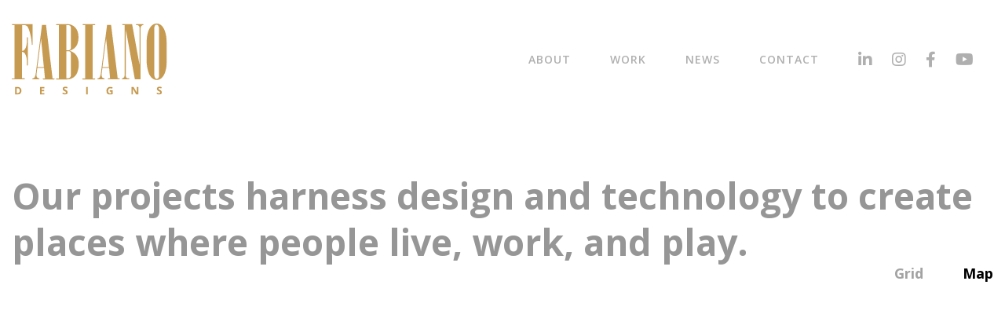

--- FILE ---
content_type: text/html
request_url: https://www.fabianodesigns.com/work-map
body_size: 8256
content:
<!DOCTYPE html><!-- Last Published: Thu Jan 08 2026 22:20:06 GMT+0000 (Coordinated Universal Time) --><html data-wf-domain="www.fabianodesigns.com" data-wf-page="6458bd0f0be9f8c90e008e0b" data-wf-site="63a15b6b09625196f8800b77" lang="en"><head><meta charset="utf-8"/><title>Work Map - Fabiano Designs %</title><meta content="Our projects harness design and technology to create places where people live, work, and play" name="description"/><meta content="Work Map - Fabiano Designs %" property="og:title"/><meta content="Our projects harness design and technology to create places where people live, work, and play" property="og:description"/><meta content="https://cdn.prod.website-files.com/63a15b6b09625196f8800b77/63c014c7e382613175968aee_4.png" property="og:image"/><meta content="Work Map - Fabiano Designs %" property="twitter:title"/><meta content="Our projects harness design and technology to create places where people live, work, and play" property="twitter:description"/><meta content="https://cdn.prod.website-files.com/63a15b6b09625196f8800b77/63c014c7e382613175968aee_4.png" property="twitter:image"/><meta property="og:type" content="website"/><meta content="summary_large_image" name="twitter:card"/><meta content="width=device-width, initial-scale=1" name="viewport"/><link href="https://cdn.prod.website-files.com/63a15b6b09625196f8800b77/css/fabiano-design.webflow.shared.f5545ed26.css" rel="stylesheet" type="text/css" integrity="sha384-9VRe0mwaWv2hzoivGAwdSVuM3cTC2V4ko7UJFLUfrgP899t8XiaOZQegEHA+cCCy" crossorigin="anonymous"/><style>@media (min-width:992px) {html.w-mod-js:not(.w-mod-ix) [data-w-id="e2d1bcaa-c64d-f61e-c427-101aa5f5f957"] {opacity:0;}}</style><link href="https://fonts.googleapis.com" rel="preconnect"/><link href="https://fonts.gstatic.com" rel="preconnect" crossorigin="anonymous"/><script src="https://ajax.googleapis.com/ajax/libs/webfont/1.6.26/webfont.js" type="text/javascript"></script><script type="text/javascript">WebFont.load({  google: {    families: ["Open Sans:300,300italic,400,400italic,600,600italic,700,700italic,800,800italic"]  }});</script><script type="text/javascript">!function(o,c){var n=c.documentElement,t=" w-mod-";n.className+=t+"js",("ontouchstart"in o||o.DocumentTouch&&c instanceof DocumentTouch)&&(n.className+=t+"touch")}(window,document);</script><link href="https://cdn.prod.website-files.com/63a15b6b09625196f8800b77/63a1cd23691d24914595e220_f-s.png" rel="shortcut icon" type="image/x-icon"/><link href="https://cdn.prod.website-files.com/63a15b6b09625196f8800b77/63a1cd2557a05c549935bd5e_f-b.png" rel="apple-touch-icon"/><meta name="mywebsiteisonline" content="f50be53c9bc04085224d7f6a38a54da4eccd64a0">
<link rel="stylesheet" href="https://cdnjs.cloudflare.com/ajax/libs/slick-carousel/1.8.1/slick.css" />
<link rel="stylesheet" href="https://cdnjs.cloudflare.com/ajax/libs/font-awesome/5.15.4/css/all.min.css" />
<link rel="stylesheet" href="https://cdnjs.cloudflare.com/ajax/libs/splidejs/4.1.4/css/splide.min.css" />
<style>

  html.ov,
  body.ov{
    overflow:hidden;
  }

  /*.header.inner-header {
    background-color: #c69a50;
  }
  
  .header.inner-header .cmn-btn.header-btn:hover,
  .header.fixed .cmn-btn.header-btn:hover {
  	background-color: #000;
  }*/

/*.home-banner-btm-info{
  -webkit-clip-path: polygon(0 25%, 100% 0%, 100% 100%, 0% 100%);
          clip-path: polygon(0 25%, 100% 0%, 100% 100%, 0% 100%);
}*/
  
  .hm-quote-slider .slick-arrow {
    position: absolute;
    top: 50%;
    -webkit-transform: translateY(-50%);
        -ms-transform: translateY(-50%);
            transform: translateY(-50%);
    font-size: 0px;
    width: 35px;
    height: 45px;
    background-size: 30px;
    background-repeat: no-repeat;
    background-color: transparent;
    z-index:1;
}

.hm-quote-slider .slick-prev.slick-arrow {
    left: -80px;
    background-image: url('https://cdn.prod.website-files.com/63a15b6b09625196f8800b77/63a41a93ed5955e2670bf456_icon-arw-left.svg');
}

.hm-quote-slider .slick-next.slick-arrow {
    right: -80px;
    background-image: url('https://cdn.prod.website-files.com/63a15b6b09625196f8800b77/63a41a8e3e3a40c4f0503d81_icon-arw-right.svg');
}

.hm-quote-slider .slick-dots {
    list-style: none;
    display: -webkit-box;
    display: -ms-flexbox;
    display: flex;
    -webkit-box-pack: center;
        -ms-flex-pack: center;
            justify-content: center;
    -webkit-box-align: center;
        -ms-flex-align: center;
            align-items: center;
    padding: 0px;
    margin: 0px;    
    position: absolute;
    left: 0px;
    right: 0;
    bottom: 0;
}

.hm-quote-slider .slick-dots li {
    margin: 0px 10px;
}

.hm-quote-slider .slick-dots li button {
    width: 14px;
    height: 14px;
    border-radius: 100%;
    background: rgb(51 51 51 / 45%);
    font-size: 0px;
}

.hm-quote-slider .slick-dots li.slick-active button {
    background: #333;
}

.home-banner-slider .slick-arrow {
    position: absolute;
    top: 50%;
    -webkit-transform: translateY(-50%);
    -ms-transform: translateY(-50%);
    transform: translateY(-50%);
    width: 45px;
    height: 45px;
    font-size: 0px;
    border-radius: 100%;
    display: -webkit-box;
    display: -ms-flexbox;
    display: flex;
    -webkit-box-align: center;
    -ms-flex-align: center;
    align-items: center;
    -webkit-box-pack: center;
    -ms-flex-pack: center;
    justify-content: center;
    z-index: 2;
    background: #fff;
}
.home-banner-slider .slick-arrow:before{
  content: "\f054";
  font-size:20px;
  color:#000;
  font-weight: 900;
  font-family: "Font Awesome 5 Free";
}
.home-banner-slider .slick-prev:before{
      content: "\f053";
}
.home-banner-slider .slick-prev {
    left: 30px;
}
.home-banner-slider .slick-next {
    right: 30px;
}

.bn-key-item.active .bn-key-img {
    opacity: 1 !important;
}

.bn-key-item.active .bn-key-text {
    opacity: 1 !important;
}

.bn-key-item:last-child {
    border-right: 0px;
}

.hm-pro-inner:hover .hm-pro-triangle{
  border-top-color:#c69a50;
  border-right-color:#c69a50;
}

.inf-navbar-sec {
    -webkit-box-shadow: 0px 10px 15px 0px rgb(0 0 0 / 50%);
            box-shadow: 0px 10px 15px 0px rgb(0 0 0 / 50%);
}

/*.inf-float-body.fixed {
    padding-top: 400px;
}*/
  
  .inner-banner-wrapper {
    height: calc(100vh - 150px);
  }
  
  .staff-collection-list .slick-track {
  	display: flex;
    height: 100%;
  }
  
  .staff-collection-list .slick-slide {
  	height: auto;
  }
  
  .staff-collection-list .staff-collection-box {
  	height: 100%;
  }
  
  .staff-collection-list .staff-image {
  	width: 100%;
    height: 100%;
    object-fit: cover;
  }
  
  .staff-collection-list .slick-arrow {
    position: absolute;
    bottom: 0;
    font-size: 0px;
    width: 55px;
    height: 55px;
    background-size: 16px;
    background-position: center center;
    background-repeat: no-repeat;
    background-color: white;
    z-index: 1;
    padding: 0;
    box-shadow: 2px 0 8px rgba(0, 0, 0, .3);
  }
  
  .staff-collection-list .slick-next {
    right: 0;
    background-image: url(https://cdn.prod.website-files.com/63a15b6b09625196f8800b77/63a41a8e3e3a40c4f0503d81_icon-arw-right.svg);
  }
  
  .staff-collection-list .slick-prev {
    right: 55px;
    background-image: url(https://cdn.prod.website-files.com/63a15b6b09625196f8800b77/63a41a93ed5955e2670bf456_icon-arw-left.svg);
  }
  
  .staff-collection-list .slick-list {
  	height: 100%;
  }
  
  .featured-news-desc p {
  	margin-bottom: 22px;
  }
  
  .featured-news-desc a {
    color: #c69a50;
  }

  .featured-news-media {
    width: calc(100% + 100px);
    margin-left: -100px;
  }
  
  .single-news-content p,
  .single-people-page-desc p {
  	margin-bottom: 24px;
  }
  
  .single-news-content a {
    color: #c69a50;
  }
  
  .single-people-banner-col-right-box {
  	width: calc(100% + 100px);
  }
  
  .block-info p:last-child {
  	margin-bottom: 0;
  }
  
  .profile-first-column-left-box {
  	width: calc(100% + 90px);
    margin-left: -90px;
  }
  
  .work-zigzag-collection-list-wrapper {
  	display: none;
  }
  
  .project-highlight-content h2 {
    font-weight: 800;
    font-size: 38px;
    line-height: 1.32em;
    color: #1E1E1E;
    margin-bottom: 28px;
    letter-spacing: unset;
  }
  
  .project-highlight-content p {
    letter-spacing: unset;
  }
  
  .single-people-page-wrapper-box-text ul {
    padding-left: 20px;
  }
  
  .inf-nav-link.active{
    color:#000;
  }
  .infinite-slide-item {
                padding-right: 15px;
                padding-left: 15px;
                max-width: 50%;
                flex: 0 0 50% !important;
                padding: 15px
 }
  
  .invinite-top-slide-list {
    flex-wrap: wrap;
    margin-bottom: 0;
    padding-left: 0;
    list-style-type: none;
    display: flex
}

.invinite-top-slide-list.scroll-sldd.hidee {
    display: none
}

.infinite-slide-item {
    padding-left: 15px;
    padding-right: 15px
}

.infinite-slide-item.infinite-slide-team-item {
    padding-left: 1px;
    padding-right: 1px
}
  .people-block .zigzag-collection-list-people {
  	display: -ms-grid;
    display: grid;
    grid-template-columns: auto auto auto auto;
  }
  
  .people-block .zigzag-collection-item {
  	width: unset;
  }
  
  .people-block .zigzag-collection-item:first-child {
  	-ms-grid-row-span: 2;
    grid-row: span 2;
    -ms-grid-column-span: 2;
    grid-column: span 2;
  }
  
  .people-block .zigzag-collection-item .zigzag-image__img {
  	height: 152px;
    object-fit: cover;
  }
  
  .people-block .zigzag-collection-item:first-child .zigzag-image__img {
  	height: 413px;
  }
  
  a.zigzag-title:hover {
  	color: #c69a50;
  }
  
  
  
  @media(min-width: 1600px) {
    .contact-right {
      width: calc(100% + 56px);
    }
    
    .contact-query-team {
      width: calc(100% + 88px);
      margin-left: -88px;
    }
  }

@media(max-width:1365px){
.hm-quote-slider .slick-prev.slick-arrow {
    left:0px;
}

.hm-quote-slider .slick-next.slick-arrow {
    right:0px;
}
  }
@media(max-width:991px){
  .home-banner-btm-info{
    -webkit-clip-path: none;
    clip-path: none;
  }
  .hm-quote-slider .slick-arrow {
    background-size: 20px;
    width: 25px;
    height: 35px;
  }

  .inner-banner-wrapper {
    height: calc(100vh - 108px);
  }
  
  .staff-collection-list .slick-arrow {
  	width: 48px;
    height: 48px;
  }
  
  .staff-collection-list .slick-prev {
    right: 48px;
  }
  
  .featured-news-media {
    width: 100%;
    margin-left: 0;
  }
  
  .single-people-banner-col-right-box {
    width: 100%;
  }
  
  .project-highlight-content h2 {
    font-size: 32px;
    margin-bottom: 17px;
  }
  .infinite-slide-item {
    max-width: 70%;
    flex: 0 0 70% !important;
  }
  
  .people-block .zigzag-collection-list-people {
  	grid-template-columns: auto auto auto;
  }
  
  .people-block .zigzag-collection-item .zigzag-image__img {
    height: 122px;
  }
  
  .people-block .zigzag-collection-item:first-child .zigzag-image__img {
    height: 351px;
  }
}
  
  @media(max-width:767px){
    .inner-banner-wrapper {
      height: calc(100vh - 95px);
    }
    
    .featured-news-desc p {
      margin-bottom: 20px;
    }

    .single-news-content p, .single-people-page-desc p {
      margin-bottom: 20px;
    }
    
    .profile-first-column-left-box {
      width: 100%;
      margin-left: 0;
    }
    
    .people-block .zigzag-collection-list-people {
      grid-template-columns: auto auto;
    }

    .people-block .zigzag-collection-item .zigzag-image__img {
      height: 100px;
    }

    .people-block .zigzag-collection-item:first-child .zigzag-image__img {
      height: auto;
    }
  }

  @media(max-width:479px){
    .inner-banner-wrapper {
      height: auto;
    }
    
    .project-highlight-content h2 {
      font-size: 22px;
    }
    
    .people-block .zigzag-collection-list-people {
      grid-template-columns: 100%;
    }
    
    .people-block .zigzag-collection-item:first-child {
      -ms-grid-row-span: 1;
      grid-row: span 1;
      -ms-grid-column-span: 1;
      grid-column: span 1;
    }
    
    .people-block .zigzag-collection-item .zigzag-image__img {
      height: auto;
    }
  }
</style></head><body><div data-animation="over-right" data-collapse="medium" data-duration="400" data-easing="ease" data-easing2="ease" role="banner" class="header fixed w-nav"><div class="container-lg w-container"><div class="header-cont"><a href="/" class="header-logo w-nav-brand"><img src="https://cdn.prod.website-files.com/63a15b6b09625196f8800b77/63bbfc8aa5f15f62e58a7d25_footer-logo-gold.svg" loading="lazy" alt="" class="header-logo-img"/></a><nav role="navigation" class="nav-menu w-nav-menu"><a href="/about" class="nav-link gray w-nav-link">About</a><a href="/work" class="nav-link gray w-nav-link">WORK</a><a href="/news" class="nav-link gray w-nav-link">News</a><a href="/contact" class="nav-link gray w-nav-link">Contact</a><div class="ft-sc-block"><a href="https://www.linkedin.com/company/fabiano-designs/" target="_blank" class="ft-sc-item up gray w-inline-block"><div class="ft-sc-txt"></div></a><a href="https://www.instagram.com/fabiano_designs/" target="_blank" class="ft-sc-item up gray w-inline-block"><div class="ft-sc-txt"></div></a><a href="https://www.facebook.com/FabianoDesignsInternational" target="_blank" class="ft-sc-item up gray w-inline-block"><div class="ft-sc-txt"></div></a><a href="https://www.youtube.com/channel/UCcTI81MkEsvBeYRS4mNBkbg" target="_blank" class="ft-sc-item up gray w-inline-block"><div class="ft-sc-txt"></div></a></div><div class="nav-menu-close w-nav-button"><div></div></div></nav><div class="nav-menu-btn w-nav-button"><div class="icon-2 w-icon-nav-menu"></div></div></div></div></div><div class="inner-banner"><div class="work-banner"><div class="container-lg w-container"><div data-w-id="e2d1bcaa-c64d-f61e-c427-101aa5f5f957" class="block-wrap-header work-header"><h1 class="section-title mb-0">Our projects harness design and technology to create places where people live, work, and play.</h1></div></div></div></div><div class="work-block-map"><div class="container-lg w-container"><div><div class="work-filter"><div class="work-view-left"></div><div class="work-view-right"><div class="work-view"><a href="/work" class="work-view-option">Grid</a><a href="/work-map" aria-current="page" class="work-view-option w--current">Map</a></div></div></div><div class="work-map"><div class="work-map-code w-embed w-iframe"><!--<iframe src="https://my.atlistmaps.com/map/b280b117-4edd-459f-bae9-0a8f23d74f80?share=true" allow="geolocation 'self' https://my.atlistmaps.com" width="100%" height="500px" frameborder="0" scrolling="no" allowfullscreen></iframe>-->

<iframe src="https://my.atlist.com/map/2f852811-9ebf-46f3-895a-90b757a7b03b?share=true" allow="geolocation 'self' https://my.atlist.com" width="100%" height="100%" frameborder="0" scrolling="no" allowfullscreen></iframe></div></div></div></div></div><div class="footer"><img src="https://cdn.prod.website-files.com/63a15b6b09625196f8800b77/63a423f8f79dbe4b98aeb0b0_ft-top-shape.svg" loading="lazy" alt="" class="ft-top-shape"/><div class="footer-wrap d-none"><div class="container-lg"><div class="footer-logo"><a href="/" class="ft-logo-link w-inline-block"><img src="https://cdn.prod.website-files.com/63a15b6b09625196f8800b77/63bbfc8aa5f15f62e58a7d25_footer-logo-gold.svg" loading="lazy" alt="" class="ft-logo-img"/></a></div><div class="footer-row"><div class="footer-col"><p class="footer-text">THE BEST DESIGN <span class="ft-text-span">TAKES INTO <br/>ACCOUNT CUSTOMER NEEDS AND</span> DELIVERS A MEANINGFUL EXPERIENCE.</p><div class="ft-cont-btn"><a href="#" class="cmn-btn line ft-btn w-inline-block"><div>CONTACT US</div></a></div></div><div class="footer-col"><div class="ft-grp-links"><div class="ft-grp-link-item"><div class="ft-h3">SERVICES</div><div class="ft-grp-inner-links"><a href="#" class="ft-link">Architecture</a><a href="#" class="ft-link">Interiors</a><a href="#" class="ft-link">Consulting</a><a href="#" class="ft-link">Prototyping &amp; Design Manuals</a></div></div><div class="ft-grp-link-item"><div class="ft-h3">SERVICES</div><div class="ft-grp-inner-links"><a href="#" class="ft-link">Link</a><a href="#" class="ft-link">Link</a><a href="#" class="ft-link">Link</a></div></div><div class="ft-grp-link-item"><div class="ft-h3">WORK</div></div><div class="ft-grp-link-item"><div class="ft-h3">ARTICLES</div></div></div></div></div><div class="footer-social"><div class="ft-sc-head">FOLLOW US</div><div class="ft-sc-block"><a href="#" class="ft-sc-item w-inline-block"><div class="ft-sc-txt"></div></a><a href="#" class="ft-sc-item w-inline-block"><div class="ft-sc-txt"></div></a><a href="#" class="ft-sc-item w-inline-block"><div class="ft-sc-txt"></div></a><a href="#" class="ft-sc-item w-inline-block"><div class="ft-sc-txt"></div></a><a href="#" class="ft-sc-item w-inline-block"><div class="ft-sc-txt"></div></a></div></div><div class="ft-copy-sec"><div class="ft-copy-text">© 2022. All rights reserved.</div><a href="#" class="ft-copy-text link">Privacy Policy</a></div></div></div><div class="footer-wrap2"><div class="container-lg"><div class="ft-wrap-row2"><div class="ft-wrap2-rt"><a href="/contact" class="ft-copy-text link ft-copy2">Contact</a><div class="ft-copy-text ft-copy2 lst2 w-embed w-script"><p>&#169; <script>document.write(new Date().getFullYear())</script> Fabiano Designs</p>

<style>
p{
margin-bottom:0px;
}
</style></div></div></div></div></div></div><script src="https://d3e54v103j8qbb.cloudfront.net/js/jquery-3.5.1.min.dc5e7f18c8.js?site=63a15b6b09625196f8800b77" type="text/javascript" integrity="sha256-9/aliU8dGd2tb6OSsuzixeV4y/faTqgFtohetphbbj0=" crossorigin="anonymous"></script><script src="https://cdn.prod.website-files.com/63a15b6b09625196f8800b77/js/webflow.schunk.36b8fb49256177c8.js" type="text/javascript" integrity="sha384-4abIlA5/v7XaW1HMXKBgnUuhnjBYJ/Z9C1OSg4OhmVw9O3QeHJ/qJqFBERCDPv7G" crossorigin="anonymous"></script><script src="https://cdn.prod.website-files.com/63a15b6b09625196f8800b77/js/webflow.schunk.c2cf5e5a504fdc54.js" type="text/javascript" integrity="sha384-4IppPrhf8ebXNnj9EV2wYoqeKkewEfhgs9xfg1RWaO6Cmljly97mlq6peY9C5jLF" crossorigin="anonymous"></script><script src="https://cdn.prod.website-files.com/63a15b6b09625196f8800b77/js/webflow.schunk.94d50f86b4ae9de1.js" type="text/javascript" integrity="sha384-xIEq6KnXfroY1AWH8wSVYKuKjNuryNajFKpUS/rj9QjMK/NYh1wFsbn6xUMyvEIX" crossorigin="anonymous"></script><script src="https://cdn.prod.website-files.com/63a15b6b09625196f8800b77/js/webflow.02d1819f.5318ddbea4d9f71b.js" type="text/javascript" integrity="sha384-KmPdBVqu2OPZLi3fM0wUIj7e4eSx/JQsS8vm4wTiGu6L70Ae+M1h5E9KPkI8sCw9" crossorigin="anonymous"></script><script src="https://cdnjs.cloudflare.com/ajax/libs/slick-carousel/1.8.1/slick.min.js"></script>
<script src="https://cdnjs.cloudflare.com/ajax/libs/splidejs/4.1.4/js/splide.min.js"></script>
<script src="https://cdn.jsdelivr.net/npm/@splidejs/splide-extension-auto-scroll@0.5.3/dist/js/splide-extension-auto-scroll.min.js"></script>
<script src="https://cdnjs.cloudflare.com/ajax/libs/jquery.matchHeight/0.7.2/jquery.matchHeight-min.js"></script>

<!-- [Attributes by Finsweet] CMS Filter -->
<script async src="https://cdn.jsdelivr.net/npm/@finsweet/attributes-cmsfilter@1/cmsfilter.js"></script>

<!-- [Attributes by Finsweet] CMS Nest -->
<script async src="https://cdn.jsdelivr.net/npm/@finsweet/attributes-cmsnest@1/cmsnest.js"></script>

<script src='https://unpkg.com/masonry-layout@4/dist/masonry.pkgd.js'></script>
<script src='https://unpkg.com/imagesloaded@4/imagesloaded.pkgd.js'></script>

<script>
$(".nav-menu-btn").click(function(){
    $("html,body").toggleClass("ov");
});
$(".nav-menu-close").click(function(){
    $("html,body").toggleClass("ov");
});
  
 /* sticky nav bar js */
 $(window).scroll(function() {     
     var scroll = $(window).scrollTop();     
     if (scroll > 200) { 
         $(".header").addClass("fixed"); 
     } 
     else {
       $(".header").removeClass("fixed"); 
     }
 }); 
  
  if (!$('div').hasClass("home-banner")) {
    $('.header').addClass('inner-header')
  }
  

/*if($('.home-banner-slider').length){
    $('.home-banner-slider').slick({
      dots: false,
      infinite: true,
      speed: 300,
      slidesToShow: 1,
      slidesToScroll: 1,
      adaptiveHeight: true
    });
    }*/
$('.home-banner-slider').slick({
   slidesToShow: 1,
   slidesToScroll: 1,
   arrows: false,
   fade: true,
   infinite: true,
   autoplay: true,
   adaptiveHeight: true,
   draggable: false,
   swipe: false,
 });

if($(".home-banner-slider").length)
{
  $('.action a[data-slide]:nth-child(1)' ).addClass('active');
  $('.action a[data-slide]').click(function(e) {
    e.preventDefault();
    $('.action a[data-slide]').removeClass('active');
    var slideno = $(this).data('slide');
    $(this).addClass('active');
    $('.home-banner-slider').slick('slickGoTo', slideno - 1);
  });
  $('.home-banner-slider').on("beforeChange", function(ev, slick, current, next) {
    var nextslide =  next + 1;
    $('.action a[data-slide]').removeClass('active');
    $('.action a[data-slide]:nth-child(' + nextslide + ')' ).addClass('active');
  })
}
  
/*  if($('.hm-pro-slider-rv').length){
 $('.hm-pro-slider-rv').slick({
    dots: false,
    infinite: true,
    arrows:false,
    speed: 6000,
    slidesToShow: 1.5,
    slidesToScroll: 1,
    autoplay: true,
    autoplaySpeed: 0,
    centerMode: false,
    cssEase: 'linear',
    responsive: [
      {
        breakpoint: 768,
        settings: {
          slidesToShow: 1
        }
      }
    ]
  });
  }*/

if($('.hm-quote-slider').length){
$('.hm-quote-slider').slick({
  dots: true,
  arrows:true,
  infinite: true,
  speed: 300,
  slidesToShow: 1,
  slidesToScroll: 1,
  adaptiveHeight: true,
});
}


/* section detect js start */
/*var prevScrollpos = window.pageYOffset;
        var navbar = $('.inf-float-body');
            window.onscroll = function() {
                var currentScrollPos = window.pageYOffset;
                if (prevScrollpos > currentScrollPos) {
                    // document.getElementById("menu_top_row").style.top = "0";
                    navbar.removeClass("scrollUp").addClass("scrolldown");
                } else {
                    // document.getElementById("menu_top_row").style.top = "-100%";
                    navbar.addClass("scrollUp").removeClass("scrolldown");
                }
                prevScrollpos = currentScrollPos;
            }


        var distance = $('.inf-float-body').offset().top;
        $(window).scroll(function() {     
            var scroll = $(window).scrollTop();     
            if ( scroll >= distance ) { 
                navbar.addClass("fixed"); 
            } 
            else {
                navbar.removeClass("fixed"); 
            }
           
        
        }) */
/* section detect js start */

/*if ($("a.scroll").length) {
        $("a.scroll").on("click", function (event) {
            if (this.hash !== "") {
                event.preventDefault();
                var target = this.hash,
                    $target = $(target);
                $("html, body").animate({ scrollTop: $target.offset().top - 100 }, 800, function () {
                    window.location.href.substr(0, window.location.href.indexOf("#"));
                });
            }
        });
    }*/

  if($('.staff-collection-list').length){
    $('.staff-collection-list').slick({
      dots: false,
      arrows: true,
      infinite: true,
      speed: 300,
      slidesToShow: 1,
      slidesToScroll: 1,
    });
  }
  
   if($('.work-gallery-collection-list-slider').length){
    $('.work-gallery-collection-list-slider').slick({
      dots: false,
      arrows: true,
      infinite: true,
      speed: 300,
      slidesToShow: 1,
      slidesToScroll: 1,
      prevArrow: $('.single-work-gallery-button-prev'),
      nextArrow: $('.single-work-gallery-button-next'),
    });
  }
  
  // equal height
  function equal_height() {
    $('.image-card-title').matchHeight({ property: 'min-height' });
  }
  equal_height();
  $(window).on('load', function (event) {
    equal_height();
  });
  $(window).resize(function (event) {
    equal_height();
  });

  var Webflow = Webflow || [];
  Webflow.push(function () {

    
    
    
    
    if($('.zigzag-collection-list').length){
      // init Masonry
      var grid = document.querySelector('.zigzag-collection-list');

      var msnry = new Masonry( grid, {
        itemSelector: '.zigzag-collection-item',
        columnWidth: '.zigzag-collection-item',
        percentPosition: true
      });
      /*imagesLoaded( grid ).on( 'progress', function() {
        // layout Masonry after each image loads
        msnry.layout();
      });*/
      setTimeout(function(){
        imagesLoaded( grid ).on( 'progress', function() {
          // layout Masonry after each image loads
          msnry.layout();
        });
      }, 200);
      
      function myfunction(event) {
        setTimeout(function(){ 
          imagesLoaded( grid ).on( 'progress', function() {
            // layout Masonry after each image loads
            msnry.layout();
          });
        }, 200);
      }
      document.querySelectorAll(".zigzag-filter-collection-item input[type='radio']").forEach((input) => {
        input.addEventListener('change', myfunction);
      });
      
      document.querySelectorAll(".filter-collection-radio-button").forEach((e) => {
        e.addEventListener('change', myfunction);
      });
    }
    
    if($('.work-block').length) {
      function examplefunction() {
        if(!$('.nest-service').length) {
          //console.log('fire')
          $('.work-loader').remove();
          $('.work-zigzag-collection-list-wrapper').show();
          setTimeout(function(){
            imagesLoaded( grid ).on( 'progress', function() {
              // layout Masonry after each image loads
              msnry.layout();
            });
          }, 200);
          //msnry.layout();
          clearInterval(variable);
        }
      }
      var variable = setInterval(examplefunction, 300);
    }
    
    if($('.people-block-related-work').length) {
      function rWork() {
          //console.log('fire')
          setTimeout(function(){
            imagesLoaded( grid ).on( 'progress', function() {
              // layout Masonry after each image loads
              msnry.layout();
            });
          }, 200);
          //msnry.layout();
          clearInterval(variable);
      }
      var variable = setInterval(rWork, 300);
    }
    
  });
  
  $('.filter-buttons-wrapper-reset label').on('click', function(){
    $(this).addClass('fs-cmsfilter_active');
  })

  $('.zigzag-filter-collection-item label').on('click', function(){
    $('.filter-buttons-wrapper-reset label').removeClass('fs-cmsfilter_active');
  })
  
  $('.filter-col-toggle').on('click', function(e) {
  	$(this).next().toggle();
    $(".filter-col-toggle").not(this).next().hide();
    e.stopPropagation();
  })
  
  $('.filter-col-box [fs-cmsfilter-element="clear"]').on('click', function() {
    $(".filter-collection-list-wrapper").hide();
  })
  
  $('.filter-collection-radio-button-label').on('click', function() {
    $(".filter-collection-list-wrapper").hide();
  })
  
  $(document).click(function(){
    $(".filter-collection-list-wrapper").hide();
  })
  
  /* home page slider start */
  if($(".home-feature-top-slider").length){
  new Splide(".home-feature-top-slider", {
    type: "loop",
    perPage: 2,
    //arrows: false,
    //pagination: false,
    drag: false,
    autoScroll: {
        speed: 4,
        pauseOnHover: false,
        pauseOnFocus: false,
      },
    breakpoints: {
      1400: {
        perPage: 1.5
      },
      767: {
        perPage: 1
      },
      480: {
        perPage: 1
      }
    }
  }).mount(window.splide.Extensions);
}  

if($(".home-feature-btm-slider").length){
  new Splide(".home-feature-btm-slider", {
    type: "loop",
    perPage: 2,
    //arrows: false,
    //pagination: false,
    direction: 'rtl',
    autoScroll: {
        speed: 2,
        pauseOnHover: false,
        pauseOnFocus: false,
      },
    breakpoints: {
      1400: {
        perPage: 1.5
      },
      767: {
        perPage: 1
      },
      480: {
        perPage: 1
      }
    }
  }).mount(window.splide.Extensions);
}
  /* home page slider end */
  
  /* slide to section js start */
   $('[data-target]').on('click',function() {
    $('[data-target]').removeClass("active");
    $(this).addClass("active");
    let pos = $("[data-goto='"+$(this).attr("data-target")+"']").offset().top;
  $("html,body").animate({
    scrollTop:  pos - $('.inf-navbar-sec').outerHeight() - $('.header').outerHeight()
  }, 1000)
}); 
  
  /* slide to section js end */
  

</script></body></html>

--- FILE ---
content_type: text/html
request_url: https://my.atlist.com/map/2f852811-9ebf-46f3-895a-90b757a7b03b?share=true
body_size: 317
content:
<!doctype html>
<html lang="en">

<head>
  <meta charset="UTF-8" />
  <link rel="icon" type="image/png" href="/favicon-32x32.png" />
  <meta httpEquiv="x-ua-compatible" content="ie=edge" />
  <meta name="apple-mobile-web-app-capable" content="yes" />
  <meta name="mobile-web-app-capable" content="yes" />

  <meta name="ship-on-amplify" content="shipit" />

  <meta name="apple-mobile-web-app-status-bar-style" content="default" />
  <meta name="viewport"
    content="viewport-fit=cover, user-scalable=no, width=device-width, initial-scale=1, maximum-scale=1" />

  <script src="https://js.stripe.com/v3/"></script>
  <link href="https://fonts.googleapis.com/css2?family=Inter&display=swap" rel="stylesheet" />
  <title>Atlist</title>
  <script type="module" crossorigin src="/static/index-okXmiRTn.js"></script>
  <link rel="stylesheet" crossorigin href="/static/index-pttWR5-S.css">
<link rel="manifest" href="/manifest.webmanifest"></head>

<body>
  <div id="root"></div>
  <script>
    if (global === undefined) {
      var global = window;
    }
  </script>
</body>

</html>

--- FILE ---
content_type: text/css
request_url: https://cdn.prod.website-files.com/63a15b6b09625196f8800b77/css/fabiano-design.webflow.shared.f5545ed26.css
body_size: 21102
content:
html {
  -webkit-text-size-adjust: 100%;
  -ms-text-size-adjust: 100%;
  font-family: sans-serif;
}

body {
  margin: 0;
}

article, aside, details, figcaption, figure, footer, header, hgroup, main, menu, nav, section, summary {
  display: block;
}

audio, canvas, progress, video {
  vertical-align: baseline;
  display: inline-block;
}

audio:not([controls]) {
  height: 0;
  display: none;
}

[hidden], template {
  display: none;
}

a {
  background-color: #0000;
}

a:active, a:hover {
  outline: 0;
}

abbr[title] {
  border-bottom: 1px dotted;
}

b, strong {
  font-weight: bold;
}

dfn {
  font-style: italic;
}

h1 {
  margin: .67em 0;
  font-size: 2em;
}

mark {
  color: #000;
  background: #ff0;
}

small {
  font-size: 80%;
}

sub, sup {
  vertical-align: baseline;
  font-size: 75%;
  line-height: 0;
  position: relative;
}

sup {
  top: -.5em;
}

sub {
  bottom: -.25em;
}

img {
  border: 0;
}

svg:not(:root) {
  overflow: hidden;
}

hr {
  box-sizing: content-box;
  height: 0;
}

pre {
  overflow: auto;
}

code, kbd, pre, samp {
  font-family: monospace;
  font-size: 1em;
}

button, input, optgroup, select, textarea {
  color: inherit;
  font: inherit;
  margin: 0;
}

button {
  overflow: visible;
}

button, select {
  text-transform: none;
}

button, html input[type="button"], input[type="reset"] {
  -webkit-appearance: button;
  cursor: pointer;
}

button[disabled], html input[disabled] {
  cursor: default;
}

button::-moz-focus-inner, input::-moz-focus-inner {
  border: 0;
  padding: 0;
}

input {
  line-height: normal;
}

input[type="checkbox"], input[type="radio"] {
  box-sizing: border-box;
  padding: 0;
}

input[type="number"]::-webkit-inner-spin-button, input[type="number"]::-webkit-outer-spin-button {
  height: auto;
}

input[type="search"] {
  -webkit-appearance: none;
}

input[type="search"]::-webkit-search-cancel-button, input[type="search"]::-webkit-search-decoration {
  -webkit-appearance: none;
}

legend {
  border: 0;
  padding: 0;
}

textarea {
  overflow: auto;
}

optgroup {
  font-weight: bold;
}

table {
  border-collapse: collapse;
  border-spacing: 0;
}

td, th {
  padding: 0;
}

@font-face {
  font-family: webflow-icons;
  src: url("[data-uri]") format("truetype");
  font-weight: normal;
  font-style: normal;
}

[class^="w-icon-"], [class*=" w-icon-"] {
  speak: none;
  font-variant: normal;
  text-transform: none;
  -webkit-font-smoothing: antialiased;
  -moz-osx-font-smoothing: grayscale;
  font-style: normal;
  font-weight: normal;
  line-height: 1;
  font-family: webflow-icons !important;
}

.w-icon-slider-right:before {
  content: "";
}

.w-icon-slider-left:before {
  content: "";
}

.w-icon-nav-menu:before {
  content: "";
}

.w-icon-arrow-down:before, .w-icon-dropdown-toggle:before {
  content: "";
}

.w-icon-file-upload-remove:before {
  content: "";
}

.w-icon-file-upload-icon:before {
  content: "";
}

* {
  box-sizing: border-box;
}

html {
  height: 100%;
}

body {
  color: #333;
  background-color: #fff;
  min-height: 100%;
  margin: 0;
  font-family: Arial, sans-serif;
  font-size: 14px;
  line-height: 20px;
}

img {
  vertical-align: middle;
  max-width: 100%;
  display: inline-block;
}

html.w-mod-touch * {
  background-attachment: scroll !important;
}

.w-block {
  display: block;
}

.w-inline-block {
  max-width: 100%;
  display: inline-block;
}

.w-clearfix:before, .w-clearfix:after {
  content: " ";
  grid-area: 1 / 1 / 2 / 2;
  display: table;
}

.w-clearfix:after {
  clear: both;
}

.w-hidden {
  display: none;
}

.w-button {
  color: #fff;
  line-height: inherit;
  cursor: pointer;
  background-color: #3898ec;
  border: 0;
  border-radius: 0;
  padding: 9px 15px;
  text-decoration: none;
  display: inline-block;
}

input.w-button {
  -webkit-appearance: button;
}

html[data-w-dynpage] [data-w-cloak] {
  color: #0000 !important;
}

.w-code-block {
  margin: unset;
}

pre.w-code-block code {
  all: inherit;
}

.w-optimization {
  display: contents;
}

.w-webflow-badge, .w-webflow-badge > img {
  box-sizing: unset;
  width: unset;
  height: unset;
  max-height: unset;
  max-width: unset;
  min-height: unset;
  min-width: unset;
  margin: unset;
  padding: unset;
  float: unset;
  clear: unset;
  border: unset;
  border-radius: unset;
  background: unset;
  background-image: unset;
  background-position: unset;
  background-size: unset;
  background-repeat: unset;
  background-origin: unset;
  background-clip: unset;
  background-attachment: unset;
  background-color: unset;
  box-shadow: unset;
  transform: unset;
  direction: unset;
  font-family: unset;
  font-weight: unset;
  color: unset;
  font-size: unset;
  line-height: unset;
  font-style: unset;
  font-variant: unset;
  text-align: unset;
  letter-spacing: unset;
  -webkit-text-decoration: unset;
  text-decoration: unset;
  text-indent: unset;
  text-transform: unset;
  list-style-type: unset;
  text-shadow: unset;
  vertical-align: unset;
  cursor: unset;
  white-space: unset;
  word-break: unset;
  word-spacing: unset;
  word-wrap: unset;
  transition: unset;
}

.w-webflow-badge {
  white-space: nowrap;
  cursor: pointer;
  box-shadow: 0 0 0 1px #0000001a, 0 1px 3px #0000001a;
  visibility: visible !important;
  opacity: 1 !important;
  z-index: 2147483647 !important;
  color: #aaadb0 !important;
  overflow: unset !important;
  background-color: #fff !important;
  border-radius: 3px !important;
  width: auto !important;
  height: auto !important;
  margin: 0 !important;
  padding: 6px !important;
  font-size: 12px !important;
  line-height: 14px !important;
  text-decoration: none !important;
  display: inline-block !important;
  position: fixed !important;
  inset: auto 12px 12px auto !important;
  transform: none !important;
}

.w-webflow-badge > img {
  position: unset;
  visibility: unset !important;
  opacity: 1 !important;
  vertical-align: middle !important;
  display: inline-block !important;
}

h1, h2, h3, h4, h5, h6 {
  margin-bottom: 10px;
  font-weight: bold;
}

h1 {
  margin-top: 20px;
  font-size: 38px;
  line-height: 44px;
}

h2 {
  margin-top: 20px;
  font-size: 32px;
  line-height: 36px;
}

h3 {
  margin-top: 20px;
  font-size: 24px;
  line-height: 30px;
}

h4 {
  margin-top: 10px;
  font-size: 18px;
  line-height: 24px;
}

h5 {
  margin-top: 10px;
  font-size: 14px;
  line-height: 20px;
}

h6 {
  margin-top: 10px;
  font-size: 12px;
  line-height: 18px;
}

p {
  margin-top: 0;
  margin-bottom: 10px;
}

blockquote {
  border-left: 5px solid #e2e2e2;
  margin: 0 0 10px;
  padding: 10px 20px;
  font-size: 18px;
  line-height: 22px;
}

figure {
  margin: 0 0 10px;
}

figcaption {
  text-align: center;
  margin-top: 5px;
}

ul, ol {
  margin-top: 0;
  margin-bottom: 10px;
  padding-left: 40px;
}

.w-list-unstyled {
  padding-left: 0;
  list-style: none;
}

.w-embed:before, .w-embed:after {
  content: " ";
  grid-area: 1 / 1 / 2 / 2;
  display: table;
}

.w-embed:after {
  clear: both;
}

.w-video {
  width: 100%;
  padding: 0;
  position: relative;
}

.w-video iframe, .w-video object, .w-video embed {
  border: none;
  width: 100%;
  height: 100%;
  position: absolute;
  top: 0;
  left: 0;
}

fieldset {
  border: 0;
  margin: 0;
  padding: 0;
}

button, [type="button"], [type="reset"] {
  cursor: pointer;
  -webkit-appearance: button;
  border: 0;
}

.w-form {
  margin: 0 0 15px;
}

.w-form-done {
  text-align: center;
  background-color: #ddd;
  padding: 20px;
  display: none;
}

.w-form-fail {
  background-color: #ffdede;
  margin-top: 10px;
  padding: 10px;
  display: none;
}

label {
  margin-bottom: 5px;
  font-weight: bold;
  display: block;
}

.w-input, .w-select {
  color: #333;
  vertical-align: middle;
  background-color: #fff;
  border: 1px solid #ccc;
  width: 100%;
  height: 38px;
  margin-bottom: 10px;
  padding: 8px 12px;
  font-size: 14px;
  line-height: 1.42857;
  display: block;
}

.w-input::placeholder, .w-select::placeholder {
  color: #999;
}

.w-input:focus, .w-select:focus {
  border-color: #3898ec;
  outline: 0;
}

.w-input[disabled], .w-select[disabled], .w-input[readonly], .w-select[readonly], fieldset[disabled] .w-input, fieldset[disabled] .w-select {
  cursor: not-allowed;
}

.w-input[disabled]:not(.w-input-disabled), .w-select[disabled]:not(.w-input-disabled), .w-input[readonly], .w-select[readonly], fieldset[disabled]:not(.w-input-disabled) .w-input, fieldset[disabled]:not(.w-input-disabled) .w-select {
  background-color: #eee;
}

textarea.w-input, textarea.w-select {
  height: auto;
}

.w-select {
  background-color: #f3f3f3;
}

.w-select[multiple] {
  height: auto;
}

.w-form-label {
  cursor: pointer;
  margin-bottom: 0;
  font-weight: normal;
  display: inline-block;
}

.w-radio {
  margin-bottom: 5px;
  padding-left: 20px;
  display: block;
}

.w-radio:before, .w-radio:after {
  content: " ";
  grid-area: 1 / 1 / 2 / 2;
  display: table;
}

.w-radio:after {
  clear: both;
}

.w-radio-input {
  float: left;
  margin: 3px 0 0 -20px;
  line-height: normal;
}

.w-file-upload {
  margin-bottom: 10px;
  display: block;
}

.w-file-upload-input {
  opacity: 0;
  z-index: -100;
  width: .1px;
  height: .1px;
  position: absolute;
  overflow: hidden;
}

.w-file-upload-default, .w-file-upload-uploading, .w-file-upload-success {
  color: #333;
  display: inline-block;
}

.w-file-upload-error {
  margin-top: 10px;
  display: block;
}

.w-file-upload-default.w-hidden, .w-file-upload-uploading.w-hidden, .w-file-upload-error.w-hidden, .w-file-upload-success.w-hidden {
  display: none;
}

.w-file-upload-uploading-btn {
  cursor: pointer;
  background-color: #fafafa;
  border: 1px solid #ccc;
  margin: 0;
  padding: 8px 12px;
  font-size: 14px;
  font-weight: normal;
  display: flex;
}

.w-file-upload-file {
  background-color: #fafafa;
  border: 1px solid #ccc;
  flex-grow: 1;
  justify-content: space-between;
  margin: 0;
  padding: 8px 9px 8px 11px;
  display: flex;
}

.w-file-upload-file-name {
  font-size: 14px;
  font-weight: normal;
  display: block;
}

.w-file-remove-link {
  cursor: pointer;
  width: auto;
  height: auto;
  margin-top: 3px;
  margin-left: 10px;
  padding: 3px;
  display: block;
}

.w-icon-file-upload-remove {
  margin: auto;
  font-size: 10px;
}

.w-file-upload-error-msg {
  color: #ea384c;
  padding: 2px 0;
  display: inline-block;
}

.w-file-upload-info {
  padding: 0 12px;
  line-height: 38px;
  display: inline-block;
}

.w-file-upload-label {
  cursor: pointer;
  background-color: #fafafa;
  border: 1px solid #ccc;
  margin: 0;
  padding: 8px 12px;
  font-size: 14px;
  font-weight: normal;
  display: inline-block;
}

.w-icon-file-upload-icon, .w-icon-file-upload-uploading {
  width: 20px;
  margin-right: 8px;
  display: inline-block;
}

.w-icon-file-upload-uploading {
  height: 20px;
}

.w-container {
  max-width: 940px;
  margin-left: auto;
  margin-right: auto;
}

.w-container:before, .w-container:after {
  content: " ";
  grid-area: 1 / 1 / 2 / 2;
  display: table;
}

.w-container:after {
  clear: both;
}

.w-container .w-row {
  margin-left: -10px;
  margin-right: -10px;
}

.w-row:before, .w-row:after {
  content: " ";
  grid-area: 1 / 1 / 2 / 2;
  display: table;
}

.w-row:after {
  clear: both;
}

.w-row .w-row {
  margin-left: 0;
  margin-right: 0;
}

.w-col {
  float: left;
  width: 100%;
  min-height: 1px;
  padding-left: 10px;
  padding-right: 10px;
  position: relative;
}

.w-col .w-col {
  padding-left: 0;
  padding-right: 0;
}

.w-col-1 {
  width: 8.33333%;
}

.w-col-2 {
  width: 16.6667%;
}

.w-col-3 {
  width: 25%;
}

.w-col-4 {
  width: 33.3333%;
}

.w-col-5 {
  width: 41.6667%;
}

.w-col-6 {
  width: 50%;
}

.w-col-7 {
  width: 58.3333%;
}

.w-col-8 {
  width: 66.6667%;
}

.w-col-9 {
  width: 75%;
}

.w-col-10 {
  width: 83.3333%;
}

.w-col-11 {
  width: 91.6667%;
}

.w-col-12 {
  width: 100%;
}

.w-hidden-main {
  display: none !important;
}

@media screen and (max-width: 991px) {
  .w-container {
    max-width: 728px;
  }

  .w-hidden-main {
    display: inherit !important;
  }

  .w-hidden-medium {
    display: none !important;
  }

  .w-col-medium-1 {
    width: 8.33333%;
  }

  .w-col-medium-2 {
    width: 16.6667%;
  }

  .w-col-medium-3 {
    width: 25%;
  }

  .w-col-medium-4 {
    width: 33.3333%;
  }

  .w-col-medium-5 {
    width: 41.6667%;
  }

  .w-col-medium-6 {
    width: 50%;
  }

  .w-col-medium-7 {
    width: 58.3333%;
  }

  .w-col-medium-8 {
    width: 66.6667%;
  }

  .w-col-medium-9 {
    width: 75%;
  }

  .w-col-medium-10 {
    width: 83.3333%;
  }

  .w-col-medium-11 {
    width: 91.6667%;
  }

  .w-col-medium-12 {
    width: 100%;
  }

  .w-col-stack {
    width: 100%;
    left: auto;
    right: auto;
  }
}

@media screen and (max-width: 767px) {
  .w-hidden-main, .w-hidden-medium {
    display: inherit !important;
  }

  .w-hidden-small {
    display: none !important;
  }

  .w-row, .w-container .w-row {
    margin-left: 0;
    margin-right: 0;
  }

  .w-col {
    width: 100%;
    left: auto;
    right: auto;
  }

  .w-col-small-1 {
    width: 8.33333%;
  }

  .w-col-small-2 {
    width: 16.6667%;
  }

  .w-col-small-3 {
    width: 25%;
  }

  .w-col-small-4 {
    width: 33.3333%;
  }

  .w-col-small-5 {
    width: 41.6667%;
  }

  .w-col-small-6 {
    width: 50%;
  }

  .w-col-small-7 {
    width: 58.3333%;
  }

  .w-col-small-8 {
    width: 66.6667%;
  }

  .w-col-small-9 {
    width: 75%;
  }

  .w-col-small-10 {
    width: 83.3333%;
  }

  .w-col-small-11 {
    width: 91.6667%;
  }

  .w-col-small-12 {
    width: 100%;
  }
}

@media screen and (max-width: 479px) {
  .w-container {
    max-width: none;
  }

  .w-hidden-main, .w-hidden-medium, .w-hidden-small {
    display: inherit !important;
  }

  .w-hidden-tiny {
    display: none !important;
  }

  .w-col {
    width: 100%;
  }

  .w-col-tiny-1 {
    width: 8.33333%;
  }

  .w-col-tiny-2 {
    width: 16.6667%;
  }

  .w-col-tiny-3 {
    width: 25%;
  }

  .w-col-tiny-4 {
    width: 33.3333%;
  }

  .w-col-tiny-5 {
    width: 41.6667%;
  }

  .w-col-tiny-6 {
    width: 50%;
  }

  .w-col-tiny-7 {
    width: 58.3333%;
  }

  .w-col-tiny-8 {
    width: 66.6667%;
  }

  .w-col-tiny-9 {
    width: 75%;
  }

  .w-col-tiny-10 {
    width: 83.3333%;
  }

  .w-col-tiny-11 {
    width: 91.6667%;
  }

  .w-col-tiny-12 {
    width: 100%;
  }
}

.w-widget {
  position: relative;
}

.w-widget-map {
  width: 100%;
  height: 400px;
}

.w-widget-map label {
  width: auto;
  display: inline;
}

.w-widget-map img {
  max-width: inherit;
}

.w-widget-map .gm-style-iw {
  text-align: center;
}

.w-widget-map .gm-style-iw > button {
  display: none !important;
}

.w-widget-twitter {
  overflow: hidden;
}

.w-widget-twitter-count-shim {
  vertical-align: top;
  text-align: center;
  background: #fff;
  border: 1px solid #758696;
  border-radius: 3px;
  width: 28px;
  height: 20px;
  display: inline-block;
  position: relative;
}

.w-widget-twitter-count-shim * {
  pointer-events: none;
  -webkit-user-select: none;
  user-select: none;
}

.w-widget-twitter-count-shim .w-widget-twitter-count-inner {
  text-align: center;
  color: #999;
  font-family: serif;
  font-size: 15px;
  line-height: 12px;
  position: relative;
}

.w-widget-twitter-count-shim .w-widget-twitter-count-clear {
  display: block;
  position: relative;
}

.w-widget-twitter-count-shim.w--large {
  width: 36px;
  height: 28px;
}

.w-widget-twitter-count-shim.w--large .w-widget-twitter-count-inner {
  font-size: 18px;
  line-height: 18px;
}

.w-widget-twitter-count-shim:not(.w--vertical) {
  margin-left: 5px;
  margin-right: 8px;
}

.w-widget-twitter-count-shim:not(.w--vertical).w--large {
  margin-left: 6px;
}

.w-widget-twitter-count-shim:not(.w--vertical):before, .w-widget-twitter-count-shim:not(.w--vertical):after {
  content: " ";
  pointer-events: none;
  border: solid #0000;
  width: 0;
  height: 0;
  position: absolute;
  top: 50%;
  left: 0;
}

.w-widget-twitter-count-shim:not(.w--vertical):before {
  border-width: 4px;
  border-color: #75869600 #5d6c7b #75869600 #75869600;
  margin-top: -4px;
  margin-left: -9px;
}

.w-widget-twitter-count-shim:not(.w--vertical).w--large:before {
  border-width: 5px;
  margin-top: -5px;
  margin-left: -10px;
}

.w-widget-twitter-count-shim:not(.w--vertical):after {
  border-width: 4px;
  border-color: #fff0 #fff #fff0 #fff0;
  margin-top: -4px;
  margin-left: -8px;
}

.w-widget-twitter-count-shim:not(.w--vertical).w--large:after {
  border-width: 5px;
  margin-top: -5px;
  margin-left: -9px;
}

.w-widget-twitter-count-shim.w--vertical {
  width: 61px;
  height: 33px;
  margin-bottom: 8px;
}

.w-widget-twitter-count-shim.w--vertical:before, .w-widget-twitter-count-shim.w--vertical:after {
  content: " ";
  pointer-events: none;
  border: solid #0000;
  width: 0;
  height: 0;
  position: absolute;
  top: 100%;
  left: 50%;
}

.w-widget-twitter-count-shim.w--vertical:before {
  border-width: 5px;
  border-color: #5d6c7b #75869600 #75869600;
  margin-left: -5px;
}

.w-widget-twitter-count-shim.w--vertical:after {
  border-width: 4px;
  border-color: #fff #fff0 #fff0;
  margin-left: -4px;
}

.w-widget-twitter-count-shim.w--vertical .w-widget-twitter-count-inner {
  font-size: 18px;
  line-height: 22px;
}

.w-widget-twitter-count-shim.w--vertical.w--large {
  width: 76px;
}

.w-background-video {
  color: #fff;
  height: 500px;
  position: relative;
  overflow: hidden;
}

.w-background-video > video {
  object-fit: cover;
  z-index: -100;
  background-position: 50%;
  background-size: cover;
  width: 100%;
  height: 100%;
  margin: auto;
  position: absolute;
  inset: -100%;
}

.w-background-video > video::-webkit-media-controls-start-playback-button {
  -webkit-appearance: none;
  display: none !important;
}

.w-background-video--control {
  background-color: #0000;
  padding: 0;
  position: absolute;
  bottom: 1em;
  right: 1em;
}

.w-background-video--control > [hidden] {
  display: none !important;
}

.w-slider {
  text-align: center;
  clear: both;
  -webkit-tap-highlight-color: #0000;
  tap-highlight-color: #0000;
  background: #ddd;
  height: 300px;
  position: relative;
}

.w-slider-mask {
  z-index: 1;
  white-space: nowrap;
  height: 100%;
  display: block;
  position: relative;
  left: 0;
  right: 0;
  overflow: hidden;
}

.w-slide {
  vertical-align: top;
  white-space: normal;
  text-align: left;
  width: 100%;
  height: 100%;
  display: inline-block;
  position: relative;
}

.w-slider-nav {
  z-index: 2;
  text-align: center;
  -webkit-tap-highlight-color: #0000;
  tap-highlight-color: #0000;
  height: 40px;
  margin: auto;
  padding-top: 10px;
  position: absolute;
  inset: auto 0 0;
}

.w-slider-nav.w-round > div {
  border-radius: 100%;
}

.w-slider-nav.w-num > div {
  font-size: inherit;
  line-height: inherit;
  width: auto;
  height: auto;
  padding: .2em .5em;
}

.w-slider-nav.w-shadow > div {
  box-shadow: 0 0 3px #3336;
}

.w-slider-nav-invert {
  color: #fff;
}

.w-slider-nav-invert > div {
  background-color: #2226;
}

.w-slider-nav-invert > div.w-active {
  background-color: #222;
}

.w-slider-dot {
  cursor: pointer;
  background-color: #fff6;
  width: 1em;
  height: 1em;
  margin: 0 3px .5em;
  transition: background-color .1s, color .1s;
  display: inline-block;
  position: relative;
}

.w-slider-dot.w-active {
  background-color: #fff;
}

.w-slider-dot:focus {
  outline: none;
  box-shadow: 0 0 0 2px #fff;
}

.w-slider-dot:focus.w-active {
  box-shadow: none;
}

.w-slider-arrow-left, .w-slider-arrow-right {
  cursor: pointer;
  color: #fff;
  -webkit-tap-highlight-color: #0000;
  tap-highlight-color: #0000;
  -webkit-user-select: none;
  user-select: none;
  width: 80px;
  margin: auto;
  font-size: 40px;
  position: absolute;
  inset: 0;
  overflow: hidden;
}

.w-slider-arrow-left [class^="w-icon-"], .w-slider-arrow-right [class^="w-icon-"], .w-slider-arrow-left [class*=" w-icon-"], .w-slider-arrow-right [class*=" w-icon-"] {
  position: absolute;
}

.w-slider-arrow-left:focus, .w-slider-arrow-right:focus {
  outline: 0;
}

.w-slider-arrow-left {
  z-index: 3;
  right: auto;
}

.w-slider-arrow-right {
  z-index: 4;
  left: auto;
}

.w-icon-slider-left, .w-icon-slider-right {
  width: 1em;
  height: 1em;
  margin: auto;
  inset: 0;
}

.w-slider-aria-label {
  clip: rect(0 0 0 0);
  border: 0;
  width: 1px;
  height: 1px;
  margin: -1px;
  padding: 0;
  position: absolute;
  overflow: hidden;
}

.w-slider-force-show {
  display: block !important;
}

.w-dropdown {
  text-align: left;
  z-index: 900;
  margin-left: auto;
  margin-right: auto;
  display: inline-block;
  position: relative;
}

.w-dropdown-btn, .w-dropdown-toggle, .w-dropdown-link {
  vertical-align: top;
  color: #222;
  text-align: left;
  white-space: nowrap;
  margin-left: auto;
  margin-right: auto;
  padding: 20px;
  text-decoration: none;
  position: relative;
}

.w-dropdown-toggle {
  -webkit-user-select: none;
  user-select: none;
  cursor: pointer;
  padding-right: 40px;
  display: inline-block;
}

.w-dropdown-toggle:focus {
  outline: 0;
}

.w-icon-dropdown-toggle {
  width: 1em;
  height: 1em;
  margin: auto 20px auto auto;
  position: absolute;
  top: 0;
  bottom: 0;
  right: 0;
}

.w-dropdown-list {
  background: #ddd;
  min-width: 100%;
  display: none;
  position: absolute;
}

.w-dropdown-list.w--open {
  display: block;
}

.w-dropdown-link {
  color: #222;
  padding: 10px 20px;
  display: block;
}

.w-dropdown-link.w--current {
  color: #0082f3;
}

.w-dropdown-link:focus {
  outline: 0;
}

@media screen and (max-width: 767px) {
  .w-nav-brand {
    padding-left: 10px;
  }
}

.w-lightbox-backdrop {
  cursor: auto;
  letter-spacing: normal;
  text-indent: 0;
  text-shadow: none;
  text-transform: none;
  visibility: visible;
  white-space: normal;
  word-break: normal;
  word-spacing: normal;
  word-wrap: normal;
  color: #fff;
  text-align: center;
  z-index: 2000;
  opacity: 0;
  -webkit-user-select: none;
  -moz-user-select: none;
  -webkit-tap-highlight-color: transparent;
  background: #000000e6;
  outline: 0;
  font-family: Helvetica Neue, Helvetica, Ubuntu, Segoe UI, Verdana, sans-serif;
  font-size: 17px;
  font-style: normal;
  font-weight: 300;
  line-height: 1.2;
  list-style: disc;
  position: fixed;
  inset: 0;
  -webkit-transform: translate(0);
}

.w-lightbox-backdrop, .w-lightbox-container {
  -webkit-overflow-scrolling: touch;
  height: 100%;
  overflow: auto;
}

.w-lightbox-content {
  height: 100vh;
  position: relative;
  overflow: hidden;
}

.w-lightbox-view {
  opacity: 0;
  width: 100vw;
  height: 100vh;
  position: absolute;
}

.w-lightbox-view:before {
  content: "";
  height: 100vh;
}

.w-lightbox-group, .w-lightbox-group .w-lightbox-view, .w-lightbox-group .w-lightbox-view:before {
  height: 86vh;
}

.w-lightbox-frame, .w-lightbox-view:before {
  vertical-align: middle;
  display: inline-block;
}

.w-lightbox-figure {
  margin: 0;
  position: relative;
}

.w-lightbox-group .w-lightbox-figure {
  cursor: pointer;
}

.w-lightbox-img {
  width: auto;
  max-width: none;
  height: auto;
}

.w-lightbox-image {
  float: none;
  max-width: 100vw;
  max-height: 100vh;
  display: block;
}

.w-lightbox-group .w-lightbox-image {
  max-height: 86vh;
}

.w-lightbox-caption {
  text-align: left;
  text-overflow: ellipsis;
  white-space: nowrap;
  background: #0006;
  padding: .5em 1em;
  position: absolute;
  bottom: 0;
  left: 0;
  right: 0;
  overflow: hidden;
}

.w-lightbox-embed {
  width: 100%;
  height: 100%;
  position: absolute;
  inset: 0;
}

.w-lightbox-control {
  cursor: pointer;
  background-position: center;
  background-repeat: no-repeat;
  background-size: 24px;
  width: 4em;
  transition: all .3s;
  position: absolute;
  top: 0;
}

.w-lightbox-left {
  background-image: url("[data-uri]");
  display: none;
  bottom: 0;
  left: 0;
}

.w-lightbox-right {
  background-image: url("[data-uri]");
  display: none;
  bottom: 0;
  right: 0;
}

.w-lightbox-close {
  background-image: url("[data-uri]");
  background-size: 18px;
  height: 2.6em;
  right: 0;
}

.w-lightbox-strip {
  white-space: nowrap;
  padding: 0 1vh;
  line-height: 0;
  position: absolute;
  bottom: 0;
  left: 0;
  right: 0;
  overflow: auto hidden;
}

.w-lightbox-item {
  box-sizing: content-box;
  cursor: pointer;
  width: 10vh;
  padding: 2vh 1vh;
  display: inline-block;
  -webkit-transform: translate3d(0, 0, 0);
}

.w-lightbox-active {
  opacity: .3;
}

.w-lightbox-thumbnail {
  background: #222;
  height: 10vh;
  position: relative;
  overflow: hidden;
}

.w-lightbox-thumbnail-image {
  position: absolute;
  top: 0;
  left: 0;
}

.w-lightbox-thumbnail .w-lightbox-tall {
  width: 100%;
  top: 50%;
  transform: translate(0, -50%);
}

.w-lightbox-thumbnail .w-lightbox-wide {
  height: 100%;
  left: 50%;
  transform: translate(-50%);
}

.w-lightbox-spinner {
  box-sizing: border-box;
  border: 5px solid #0006;
  border-radius: 50%;
  width: 40px;
  height: 40px;
  margin-top: -20px;
  margin-left: -20px;
  animation: .8s linear infinite spin;
  position: absolute;
  top: 50%;
  left: 50%;
}

.w-lightbox-spinner:after {
  content: "";
  border: 3px solid #0000;
  border-bottom-color: #fff;
  border-radius: 50%;
  position: absolute;
  inset: -4px;
}

.w-lightbox-hide {
  display: none;
}

.w-lightbox-noscroll {
  overflow: hidden;
}

@media (min-width: 768px) {
  .w-lightbox-content {
    height: 96vh;
    margin-top: 2vh;
  }

  .w-lightbox-view, .w-lightbox-view:before {
    height: 96vh;
  }

  .w-lightbox-group, .w-lightbox-group .w-lightbox-view, .w-lightbox-group .w-lightbox-view:before {
    height: 84vh;
  }

  .w-lightbox-image {
    max-width: 96vw;
    max-height: 96vh;
  }

  .w-lightbox-group .w-lightbox-image {
    max-width: 82.3vw;
    max-height: 84vh;
  }

  .w-lightbox-left, .w-lightbox-right {
    opacity: .5;
    display: block;
  }

  .w-lightbox-close {
    opacity: .8;
  }

  .w-lightbox-control:hover {
    opacity: 1;
  }
}

.w-lightbox-inactive, .w-lightbox-inactive:hover {
  opacity: 0;
}

.w-richtext:before, .w-richtext:after {
  content: " ";
  grid-area: 1 / 1 / 2 / 2;
  display: table;
}

.w-richtext:after {
  clear: both;
}

.w-richtext[contenteditable="true"]:before, .w-richtext[contenteditable="true"]:after {
  white-space: initial;
}

.w-richtext ol, .w-richtext ul {
  overflow: hidden;
}

.w-richtext .w-richtext-figure-selected.w-richtext-figure-type-video div:after, .w-richtext .w-richtext-figure-selected[data-rt-type="video"] div:after, .w-richtext .w-richtext-figure-selected.w-richtext-figure-type-image div, .w-richtext .w-richtext-figure-selected[data-rt-type="image"] div {
  outline: 2px solid #2895f7;
}

.w-richtext figure.w-richtext-figure-type-video > div:after, .w-richtext figure[data-rt-type="video"] > div:after {
  content: "";
  display: none;
  position: absolute;
  inset: 0;
}

.w-richtext figure {
  max-width: 60%;
  position: relative;
}

.w-richtext figure > div:before {
  cursor: default !important;
}

.w-richtext figure img {
  width: 100%;
}

.w-richtext figure figcaption.w-richtext-figcaption-placeholder {
  opacity: .6;
}

.w-richtext figure div {
  color: #0000;
  font-size: 0;
}

.w-richtext figure.w-richtext-figure-type-image, .w-richtext figure[data-rt-type="image"] {
  display: table;
}

.w-richtext figure.w-richtext-figure-type-image > div, .w-richtext figure[data-rt-type="image"] > div {
  display: inline-block;
}

.w-richtext figure.w-richtext-figure-type-image > figcaption, .w-richtext figure[data-rt-type="image"] > figcaption {
  caption-side: bottom;
  display: table-caption;
}

.w-richtext figure.w-richtext-figure-type-video, .w-richtext figure[data-rt-type="video"] {
  width: 60%;
  height: 0;
}

.w-richtext figure.w-richtext-figure-type-video iframe, .w-richtext figure[data-rt-type="video"] iframe {
  width: 100%;
  height: 100%;
  position: absolute;
  top: 0;
  left: 0;
}

.w-richtext figure.w-richtext-figure-type-video > div, .w-richtext figure[data-rt-type="video"] > div {
  width: 100%;
}

.w-richtext figure.w-richtext-align-center {
  clear: both;
  margin-left: auto;
  margin-right: auto;
}

.w-richtext figure.w-richtext-align-center.w-richtext-figure-type-image > div, .w-richtext figure.w-richtext-align-center[data-rt-type="image"] > div {
  max-width: 100%;
}

.w-richtext figure.w-richtext-align-normal {
  clear: both;
}

.w-richtext figure.w-richtext-align-fullwidth {
  text-align: center;
  clear: both;
  width: 100%;
  max-width: 100%;
  margin-left: auto;
  margin-right: auto;
  display: block;
}

.w-richtext figure.w-richtext-align-fullwidth > div {
  padding-bottom: inherit;
  display: inline-block;
}

.w-richtext figure.w-richtext-align-fullwidth > figcaption {
  display: block;
}

.w-richtext figure.w-richtext-align-floatleft {
  float: left;
  clear: none;
  margin-right: 15px;
}

.w-richtext figure.w-richtext-align-floatright {
  float: right;
  clear: none;
  margin-left: 15px;
}

.w-nav {
  z-index: 1000;
  background: #ddd;
  position: relative;
}

.w-nav:before, .w-nav:after {
  content: " ";
  grid-area: 1 / 1 / 2 / 2;
  display: table;
}

.w-nav:after {
  clear: both;
}

.w-nav-brand {
  float: left;
  color: #333;
  text-decoration: none;
  position: relative;
}

.w-nav-link {
  vertical-align: top;
  color: #222;
  text-align: left;
  margin-left: auto;
  margin-right: auto;
  padding: 20px;
  text-decoration: none;
  display: inline-block;
  position: relative;
}

.w-nav-link.w--current {
  color: #0082f3;
}

.w-nav-menu {
  float: right;
  position: relative;
}

[data-nav-menu-open] {
  text-align: center;
  background: #c8c8c8;
  min-width: 200px;
  position: absolute;
  top: 100%;
  left: 0;
  right: 0;
  overflow: visible;
  display: block !important;
}

.w--nav-link-open {
  display: block;
  position: relative;
}

.w-nav-overlay {
  width: 100%;
  display: none;
  position: absolute;
  top: 100%;
  left: 0;
  right: 0;
  overflow: hidden;
}

.w-nav-overlay [data-nav-menu-open] {
  top: 0;
}

.w-nav[data-animation="over-left"] .w-nav-overlay {
  width: auto;
}

.w-nav[data-animation="over-left"] .w-nav-overlay, .w-nav[data-animation="over-left"] [data-nav-menu-open] {
  z-index: 1;
  top: 0;
  right: auto;
}

.w-nav[data-animation="over-right"] .w-nav-overlay {
  width: auto;
}

.w-nav[data-animation="over-right"] .w-nav-overlay, .w-nav[data-animation="over-right"] [data-nav-menu-open] {
  z-index: 1;
  top: 0;
  left: auto;
}

.w-nav-button {
  float: right;
  cursor: pointer;
  -webkit-tap-highlight-color: #0000;
  tap-highlight-color: #0000;
  -webkit-user-select: none;
  user-select: none;
  padding: 18px;
  font-size: 24px;
  display: none;
  position: relative;
}

.w-nav-button:focus {
  outline: 0;
}

.w-nav-button.w--open {
  color: #fff;
  background-color: #c8c8c8;
}

.w-nav[data-collapse="all"] .w-nav-menu {
  display: none;
}

.w-nav[data-collapse="all"] .w-nav-button, .w--nav-dropdown-open, .w--nav-dropdown-toggle-open {
  display: block;
}

.w--nav-dropdown-list-open {
  position: static;
}

@media screen and (max-width: 991px) {
  .w-nav[data-collapse="medium"] .w-nav-menu {
    display: none;
  }

  .w-nav[data-collapse="medium"] .w-nav-button {
    display: block;
  }
}

@media screen and (max-width: 767px) {
  .w-nav[data-collapse="small"] .w-nav-menu {
    display: none;
  }

  .w-nav[data-collapse="small"] .w-nav-button {
    display: block;
  }

  .w-nav-brand {
    padding-left: 10px;
  }
}

@media screen and (max-width: 479px) {
  .w-nav[data-collapse="tiny"] .w-nav-menu {
    display: none;
  }

  .w-nav[data-collapse="tiny"] .w-nav-button {
    display: block;
  }
}

.w-tabs {
  position: relative;
}

.w-tabs:before, .w-tabs:after {
  content: " ";
  grid-area: 1 / 1 / 2 / 2;
  display: table;
}

.w-tabs:after {
  clear: both;
}

.w-tab-menu {
  position: relative;
}

.w-tab-link {
  vertical-align: top;
  text-align: left;
  cursor: pointer;
  color: #222;
  background-color: #ddd;
  padding: 9px 30px;
  text-decoration: none;
  display: inline-block;
  position: relative;
}

.w-tab-link.w--current {
  background-color: #c8c8c8;
}

.w-tab-link:focus {
  outline: 0;
}

.w-tab-content {
  display: block;
  position: relative;
  overflow: hidden;
}

.w-tab-pane {
  display: none;
  position: relative;
}

.w--tab-active {
  display: block;
}

@media screen and (max-width: 479px) {
  .w-tab-link {
    display: block;
  }
}

.w-ix-emptyfix:after {
  content: "";
}

@keyframes spin {
  0% {
    transform: rotate(0);
  }

  100% {
    transform: rotate(360deg);
  }
}

.w-dyn-empty {
  background-color: #ddd;
  padding: 10px;
}

.w-dyn-hide, .w-dyn-bind-empty, .w-condition-invisible {
  display: none !important;
}

.wf-layout-layout {
  display: grid;
}

@font-face {
  font-family: Bodoni poster compressed webfont;
  src: url("https://cdn.prod.website-files.com/63a15b6b09625196f8800b77/63a1ce7950ac198ffcaa5c27_bodoni_poster_compressed-webfont.woff2") format("woff2"), url("https://cdn.prod.website-files.com/63a15b6b09625196f8800b77/63a1ce734c8e5a392fd9e905_bodoni_poster_compressed-webfont.woff") format("woff");
  font-weight: 400;
  font-style: normal;
  font-display: swap;
}

@font-face {
  font-family: "Fa brands 400";
  src: url("https://cdn.prod.website-files.com/63a15b6b09625196f8800b77/63a425e714e99c0f5ed20f12_fa-brands-400.woff2") format("woff2"), url("https://cdn.prod.website-files.com/63a15b6b09625196f8800b77/63a425e7527844b3058fa279_fa-brands-400.eot") format("embedded-opentype"), url("https://cdn.prod.website-files.com/63a15b6b09625196f8800b77/63a425e7c3d82ea16ffcdbdf_fa-brands-400.woff") format("woff"), url("https://cdn.prod.website-files.com/63a15b6b09625196f8800b77/63a425e716e1867ca80e9741_fa-brands-400.ttf") format("truetype"), url("https://cdn.prod.website-files.com/63a15b6b09625196f8800b77/63a425e76b5256c835520365_fa-brands-400.svg") format("svg");
  font-weight: 400;
  font-style: normal;
  font-display: swap;
}

@font-face {
  font-family: "Fa 400";
  src: url("https://cdn.prod.website-files.com/63a15b6b09625196f8800b77/63a425e78cfe91319cae000f_fa-regular-400.woff2") format("woff2"), url("https://cdn.prod.website-files.com/63a15b6b09625196f8800b77/63a425e76ccbdb77ce4700b6_fa-regular-400.eot") format("embedded-opentype"), url("https://cdn.prod.website-files.com/63a15b6b09625196f8800b77/63a425e70bd70608e2881a9a_fa-regular-400.woff") format("woff"), url("https://cdn.prod.website-files.com/63a15b6b09625196f8800b77/63a425e76ccbdb65314700b7_fa-regular-400.ttf") format("truetype"), url("https://cdn.prod.website-files.com/63a15b6b09625196f8800b77/63a425e7cc9a6279d3f94308_fa-regular-400.svg") format("svg");
  font-weight: 400;
  font-style: normal;
  font-display: swap;
}

@font-face {
  font-family: "Fa solid 900";
  src: url("https://cdn.prod.website-files.com/63a15b6b09625196f8800b77/63a425e73e5c9a1f251b312d_fa-solid-900.woff2") format("woff2"), url("https://cdn.prod.website-files.com/63a15b6b09625196f8800b77/63a425e73088263509fbf51c_fa-solid-900.eot") format("embedded-opentype"), url("https://cdn.prod.website-files.com/63a15b6b09625196f8800b77/63a425e85b9cd711763c6855_fa-solid-900.woff") format("woff"), url("https://cdn.prod.website-files.com/63a15b6b09625196f8800b77/63a425e73e5c9ac7091b312c_fa-solid-900.ttf") format("truetype"), url("https://cdn.prod.website-files.com/63a15b6b09625196f8800b77/63a425e76b52560291520366_fa-solid-900.svg") format("svg");
  font-weight: 400;
  font-style: normal;
  font-display: swap;
}

:root {
  --goldenrod: #c69a50;
  --white: white;
  --black: black;
  --yellow: #e5c87f;
  --off-black: #1e1e1e;
  --gray: #969696;
  --off-gray: #d9d9d9;
  --light-gray: #e4e4e4;
}

.w-form-formradioinput--inputType-custom {
  border: 1px solid #ccc;
  border-radius: 50%;
  width: 12px;
  height: 12px;
}

.w-form-formradioinput--inputType-custom.w--redirected-focus {
  box-shadow: 0 0 3px 1px #3898ec;
}

.w-form-formradioinput--inputType-custom.w--redirected-checked {
  border-width: 4px;
  border-color: #3898ec;
}

body {
  color: #333;
  font-family: Open Sans, sans-serif;
  font-size: 14px;
  line-height: 1.6em;
}

h1 {
  margin-top: 0;
  margin-bottom: 25px;
  font-size: 40px;
  font-weight: 400;
  line-height: 1.2em;
}

h2 {
  letter-spacing: 2px;
  margin-top: 0;
  margin-bottom: 25px;
  font-size: 40px;
  font-weight: 300;
  line-height: 1.2em;
}

h3 {
  margin-top: 0;
  margin-bottom: 25px;
  font-size: 23px;
  font-weight: 600;
  line-height: 30px;
}

p {
  letter-spacing: .5px;
  margin-bottom: 24px;
}

a {
  text-decoration: none;
  transition: all .3s ease-in-out;
}

.header {
  background-color: #0000;
  width: 100%;
  padding-top: 30px;
  padding-bottom: 30px;
  transition-property: all;
  transition-duration: .3s;
  transition-timing-function: ease-in-out;
  position: absolute;
  top: 0;
  left: 0;
}

.header.fixed {
  z-index: 999;
  background-color: #0000;
  width: 100%;
  position: absolute;
  top: 0;
  left: 0;
}

.header-cont {
  align-items: center;
  display: flex;
}

.nav-menu {
  align-items: center;
  margin-left: auto;
  display: flex;
}

.cmn-btn {
  background-color: var(--goldenrod);
  color: var(--white);
  letter-spacing: 1px;
  text-transform: uppercase;
  border-radius: 4px;
  padding: 12px 35px;
  font-weight: 600;
  text-decoration: none;
}

.cmn-btn:hover {
  background-color: var(--black);
}

.cmn-btn.header-btn {
  background-color: var(--white);
  color: var(--goldenrod);
}

.cmn-btn.header-btn:hover {
  background-color: var(--goldenrod);
  color: var(--white);
}

.cmn-btn.line {
  border: 1px solid var(--yellow);
  color: var(--yellow);
  letter-spacing: 1px;
  background-color: #0000;
}

.cmn-btn.line:hover {
  background-color: var(--yellow);
  color: var(--white);
}

.cmn-btn.line.line2 {
  border-color: var(--goldenrod);
  color: var(--black);
}

.cmn-btn.line.line2:hover {
  background-color: var(--goldenrod);
  color: var(--white);
}

.cmn-btn.line.line2.project-all-btn {
  width: 550px;
}

.cmn-btn.line.ft-btn {
  border-color: var(--white);
  color: var(--white);
}

.cmn-btn.line.ft-btn:hover {
  background-color: var(--white);
  color: var(--black);
}

.cmn-btn.quote-pr-btn {
  color: #272828;
  background-color: #d9b161;
  margin-top: 30px;
}

.cmn-btn.quote-pr-btn:hover {
  background-color: var(--black);
  color: var(--white);
}

.nav-link {
  color: var(--white);
  letter-spacing: 1px;
  text-transform: uppercase;
  margin-right: 50px;
  padding: 0;
  font-weight: 600;
}

.nav-link:hover {
  color: var(--goldenrod);
}

.nav-link.w--current {
  color: #fff;
  border-bottom: 2px solid #fff;
}

.nav-link.gold {
  color: var(--goldenrod);
}

.nav-link.gold.w--current {
  border-bottom-style: none;
  border-bottom-color: var(--goldenrod);
}

.nav-link.gray {
  opacity: .35;
  color: var(--off-black);
}

.nav-link.gray:hover {
  opacity: 65;
}

.nav-link.gray.w--current {
  opacity: 100;
  color: var(--goldenrod);
}

.container {
  width: 100%;
  max-width: 1170px;
  margin-left: auto;
  margin-right: auto;
  padding-left: 15px;
  padding-right: 15px;
}

.container.tbd-cont {
  text-align: center;
  position: static;
  left: 0;
  right: 0;
}

.home-banner {
  position: relative;
}

.home-banner.hm-ban-bkp {
  display: none;
}

.hm-ban-image {
  object-fit: cover;
  width: 100%;
  height: 100vh;
  font-size: 0;
}

.hm-ban-overlay {
  background-color: #66666659;
  width: 100%;
  height: 100%;
  position: absolute;
  top: 0;
  left: 0;
}

.home-banner-wrapper {
  position: relative;
  overflow: hidden;
}

.hm-ban-btm-curve {
  width: 100%;
  height: auto;
  display: none;
  position: absolute;
  bottom: 0;
  left: 0;
}

.home-banner-btm-info {
  background-color: #66666673;
  width: 100%;
  padding-top: 40px;
  padding-bottom: 40px;
  position: absolute;
  bottom: 0;
  left: 0;
}

.hm-ban-row {
  flex-wrap: wrap;
  margin-left: -15px;
  margin-right: -15px;
  display: flex;
}

.ban-lt-dtls {
  text-align: center;
  flex-flow: column;
  justify-content: center;
  align-items: center;
  width: 40%;
  padding-left: 15px;
  padding-right: 15px;
  display: flex;
}

.ban-rt-dtls {
  width: 60%;
  padding-left: 15px;
  padding-right: 15px;
}

.ban-info-titles {
  color: var(--goldenrod);
  letter-spacing: 1px;
  text-transform: uppercase;
  justify-content: center;
  margin-bottom: 15px;
  margin-left: -15px;
  margin-right: -15px;
  font-weight: 600;
  display: flex;
}

.info-ttl-txt {
  color: var(--yellow);
  padding-left: 15px;
  padding-right: 15px;
}

.heading {
  font-weight: 300;
}

.ban-info-h1 {
  color: var(--white);
  text-align: left;
  margin-bottom: 0;
  font-weight: 300;
}

.ban-info-keys {
  flex-wrap: wrap;
  padding-left: 0;
  display: flex;
}

.ban-info-keys.action {
  margin-top: 20px;
}

.bn-key-item {
  text-align: center;
  border-right: 2.5px solid #ffffff80;
  width: 25%;
  padding: 20px 15px;
}

.bn-key-item.last {
  border-right-width: 2.5px;
  border-right-color: #0000;
}

.bn-key-item.gray {
  opacity: .4;
  border-right-style: none;
}

.bn-key-item.gray:hover {
  opacity: 100;
}

.bn-key-img {
  opacity: 1;
  height: 50px;
  margin-bottom: 20px;
}

.bn-key-img.black {
  filter: invert();
  height: 80px;
}

.bn-key-text {
  opacity: 1;
  color: var(--white);
  letter-spacing: 1px;
  justify-content: center;
  align-items: center;
  min-height: 40px;
  margin-top: 0;
  margin-bottom: 0;
  font-size: 15px;
  font-weight: 400;
  line-height: 1.3em;
  display: flex;
}

.bn-key-text.black {
  color: var(--black);
  letter-spacing: 0;
  font-size: 20px;
}

.ban-full-btn-col {
  z-index: 1;
  width: 100%;
  margin-top: 25px;
  padding-left: 15px;
  padding-right: 15px;
  position: relative;
}

.home-about.cmn-gap {
  z-index: 2;
  background-color: var(--white);
  margin-bottom: 0;
  padding-top: 150px;
  padding-bottom: 150px;
  position: relative;
}

.cmn-gap {
  padding-top: 60px;
  padding-bottom: 60px;
}

.hm-abt-row {
  flex-wrap: wrap;
  align-items: center;
  width: 100%;
  max-width: 850px;
  margin-left: auto;
  margin-right: auto;
  display: flex;
}

.hm-abt-lt {
  text-align: center;
  width: 50%;
}

.hm-abt-rt {
  width: 50%;
  padding-left: 50px;
}

.hm-abt-h6 {
  color: var(--goldenrod);
  letter-spacing: 1px;
  text-transform: uppercase;
  margin-top: 0;
  margin-bottom: 5px;
  font-size: 14px;
  font-weight: 600;
}

.hm-abt-year-text {
  color: var(--yellow);
  font-family: Open Sans, sans-serif;
  font-size: 170px;
  font-weight: 700;
  line-height: .8em;
}

.hm-abt-btn-cont {
  margin-top: 20px;
}

.hm-abt-h2 {
  margin-bottom: 15px;
  font-weight: 300;
  line-height: 1.1em;
}

.home-projects-sec.cmn-gap {
  z-index: 0;
  background-color: #e4e4e4;
  padding-top: 60px;
  padding-left: 30px;
  padding-right: 30px;
  position: relative;
  overflow: hidden;
  box-shadow: 5px 0 10px 5px #00000080;
}

.hm-project-row {
  flex-wrap: wrap;
  margin-left: -15px;
  margin-right: -15px;
  display: flex;
}

.hm-project-row.hm-pro-slider {
  flex-wrap: nowrap;
  width: 2500px;
  margin-left: -30px;
  margin-right: -30px;
  position: relative;
}

.hm-project-row.hm-pro-slider.splide__list {
  width: 100%;
  margin-left: 0;
  margin-right: 0;
}

.hm-project-row.hm-pro-slider-rv {
  flex-wrap: nowrap;
  width: 2500px;
  position: relative;
  transform: translate(-400px);
}

.hm-project-item {
  width: 800px;
  padding: 15px 30px;
}

.hm-project-item.splide__slide {
  width: auto;
}

.hm-pro-inner {
  flex-wrap: wrap;
  transition: all .3s ease-in-out;
  display: flex;
  box-shadow: 2px 0 8px #0000004d;
}

.hm-pro-img {
  width: 50%;
}

.hm-pro-ima-main {
  object-fit: cover;
  width: 100%;
  height: 100%;
  min-height: 380px;
}

.hm-pro-info {
  z-index: 0;
  background-color: var(--white);
  width: 50%;
  padding: 30px;
  position: relative;
}

.hm-pro-info-cont {
  flex-direction: column;
  align-items: flex-start;
  height: 100%;
  display: flex;
}

.hm-pro-triangle {
  z-index: -1;
  border: 15px solid #c69a5066;
  border-color: #c69a5066 #c69a5066 #0000 #0000;
  width: 0;
  height: 0;
  transition: all .3s ease-in-out;
  position: absolute;
  top: 10px;
  right: 10px;
}

.hm-pro-loc {
  flex-wrap: wrap;
  width: 100%;
  margin-top: auto;
  display: flex;
}

.hm-pro-loc-item {
  width: 50%;
  margin-top: 15px;
  padding-right: 15px;
}

.loc-h5 {
  letter-spacing: 1px;
  text-transform: uppercase;
  margin-top: 0;
  margin-bottom: 5px;
  font-size: 10px;
  font-weight: 600;
  line-height: 1em;
}

.loc-h6 {
  color: var(--goldenrod);
  letter-spacing: 1px;
  text-transform: uppercase;
  margin-top: 0;
  font-size: 10px;
  font-weight: 600;
  line-height: 1em;
}

.hm-pr-top-shape {
  z-index: -1;
  width: 100%;
  height: auto;
  display: none;
  position: absolute;
  top: 0;
  left: 0;
}

.hm-pro-btn-cont {
  text-align: right;
  margin-top: 25px;
  padding-left: 50px;
  padding-right: 50px;
}

.hm-pro-btn-cont.cmn-fade-in {
  text-align: center;
  margin-bottom: 40px;
  padding-left: 0;
  padding-right: 0;
}

.hm-pro-sl {
  margin-bottom: 30px;
}

.hm-pro-sl.splide__track {
  margin-left: 0;
  margin-right: 0;
}

.home-inf-top-sec {
  position: relative;
}

.ban-inf {
  opacity: .2;
  object-fit: cover;
  width: 100%;
  height: 100%;
  font-size: 0;
  line-height: 0;
}

.inf-ban-wrap {
  text-align: center;
  width: 100%;
  max-width: 720px;
  position: absolute;
  top: 50%;
  left: 50%;
  transform: translate(-50%, -50%);
}

.inf-h2 {
  margin-bottom: 40px;
  font-weight: 300;
}

.inf-p {
  margin-bottom: 25px;
  font-size: 24px;
}

.inf-navbar-sec {
  z-index: 99;
  background-color: var(--goldenrod);
  text-align: center;
  width: 100%;
  padding-top: 30px;
  padding-bottom: 20px;
  position: sticky;
  top: 150px;
  left: 0;
}

.inf-nav-wrap {
  width: 100%;
  max-width: 800px;
  margin-left: auto;
  margin-right: auto;
}

.inf-nav-h2 {
  color: var(--white);
  margin-bottom: 5px;
  font-weight: 300;
}

.inf-nav-h2.cmn-fade-in {
  color: var(--black);
  font-size: 35px;
}

.inf-nav-lists {
  flex-wrap: wrap;
  justify-content: center;
  display: flex;
}

.inf-nav-link {
  color: var(--white);
  letter-spacing: 1.5px;
  text-transform: uppercase;
  margin: 10px;
  font-weight: 600;
  display: inline-block;
}

.inf-nav-link:hover {
  color: var(--white);
}

.inf-nav-link.scroll {
  color: var(--white);
  margin-left: 20px;
  margin-right: 20px;
  font-size: 12px;
}

.inf-nav-link.scroll:hover {
  color: var(--black);
}

.inf-box-sec {
  z-index: 0;
  position: relative;
}

.inf-box-sec.f {
  z-index: 5;
}

.inf-box-sec.s {
  z-index: 4;
}

.inf-box-sec.t {
  z-index: 3;
}

.inf-box-sec.last {
  z-index: 1;
}

.inf-box-sec.fr {
  z-index: 2;
}

.inf-box-main-img, .i {
  width: 100%;
  height: 100%;
}

.inf-box-main-image {
  object-fit: cover;
  width: 100%;
  height: 100%;
  min-height: 800px;
}

.inf-box-overlay {
  z-index: 0;
  background-color: #ffffffa6;
  width: 100%;
  height: 100%;
  position: absolute;
  top: 0;
  left: 0;
}

.inf-box-row {
  z-index: 9;
  flex-wrap: nowrap;
  width: 100%;
  display: flex;
  position: absolute;
  bottom: 0;
  left: 0;
}

.inf-box-row.last {
  bottom: 60px;
}

.inf-box-info {
  z-index: 2;
  background-color: #dfdfdf;
  flex-direction: row;
  align-items: center;
  width: 43%;
  padding: 60px;
  display: flex;
  position: absolute;
  top: 140px;
  left: 0;
  box-shadow: 0 0 25px #00000040;
}

.inf-box-info.rv {
  top: 0;
  left: auto;
  right: 0;
}

.inf-box-info.rv-last {
  top: -100px;
}

.inf-box-info.rv2 {
  height: auto;
  top: 50%;
  transform: translate(0, -50%);
}

.inf-box-img-grp {
  flex-wrap: wrap;
  width: 60%;
  margin-left: auto;
  display: flex;
  box-shadow: 0 0 25px #00000040;
}

.inf-box-img-grp.rv {
  margin-left: 0;
  margin-right: auto;
  transform: translate(0, 100px);
}

.inf-img-grp-item {
  background-color: #dfdfdf;
  border: .5px solid #a0a0a0;
  width: 50%;
  height: 220px;
  position: relative;
}

.inf-img-grp-item.f {
  background-color: #dfdfdf;
}

.inf-grp-image {
  object-fit: cover;
  width: 100%;
  height: 100%;
}

.inf-img-grp-ov {
  background-image: linear-gradient(#00000008, #000000b3);
  width: 100%;
  height: 100%;
  position: absolute;
  top: 0;
  left: 0;
}

.inf-img-grp-ov.tp {
  background-image: linear-gradient(to top, #000000b3, #00000080);
}

.inf-img-grp-h3 {
  color: var(--white);
  text-align: right;
  letter-spacing: 1px;
  margin-bottom: 0;
  padding-left: 35px;
  padding-right: 35px;
  font-size: 19px;
  position: absolute;
  bottom: 20px;
  right: 0;
}

.inf-img-grp-h3.l {
  text-align: left;
  left: 0;
  right: auto;
}

.inf-img-grp-h3.tr {
  top: 20px;
  bottom: auto;
}

.inf-img-grp-h3.tl {
  text-align: left;
  inset: 20px auto auto 0;
}

.inf-img-grp-h3.df {
  color: #a0a0a0;
}

.inf-box-h2 {
  color: var(--yellow);
  letter-spacing: 2px;
  text-transform: uppercase;
  margin-bottom: 15px;
  font-family: Open Sans, sans-serif;
  font-size: 25px;
  font-weight: 800;
}

.inf-box-p {
  max-width: 348px;
  margin-bottom: 40px;
  font-size: 20px;
  line-height: 1.2em;
}

.tbd-sec.cmn-gap {
  min-height: 1200px;
  position: relative;
}

.tbd-bg {
  width: 70%;
}

.inf-sec-end {
  z-index: 1;
  border-top: 2px solid var(--white);
  text-align: center;
  background-color: #333;
  padding-top: 40px;
  padding-bottom: 40px;
  position: relative;
}

.inf-end-p {
  color: #dcd7d1;
  font-size: 24px;
  line-height: 1.2em;
}

.inf-end-btn {
  text-align: center;
  margin-top: 30px;
}

.text-block {
  font-weight: 400;
}

.home-quote-sec.cmn-gap {
  background-color: #f2f2f2;
  margin-bottom: 0;
  padding-bottom: 50px;
}

.hm-quote-item {
  z-index: 0;
  padding: 60px 80px;
  position: relative;
}

.hm-main-quote-p {
  margin-bottom: 50px;
  font-size: 30px;
  line-height: 1.4em;
}

.hm-quote-h4 {
  color: #272828;
  letter-spacing: 1.5px;
  text-transform: uppercase;
  margin-top: 0;
  margin-bottom: 5px;
  font-size: 24px;
  font-weight: 600;
}

.hm-quote-h5 {
  color: #272828;
  letter-spacing: 1px;
  text-transform: uppercase;
  margin-top: 0;
  margin-bottom: 0;
  font-weight: 400;
}

.hm-quote-icon {
  z-index: -1;
  position: absolute;
  top: 30px;
  left: 0;
}

.footer {
  position: relative;
}

.footer-wrap {
  background-color: #333;
  border-top: 25px solid #d9b161;
  padding-top: 60px;
  padding-bottom: 40px;
}

.footer-logo {
  margin-bottom: 40px;
}

.ft-logo-img {
  width: 150px;
}

.footer-row {
  flex-wrap: wrap;
  margin-left: -15px;
  margin-right: -15px;
  display: flex;
}

.footer-col {
  width: 50%;
  padding: 15px;
}

.footer-text {
  color: var(--white);
  letter-spacing: 1px;
  width: 100%;
  max-width: 500px;
  font-size: 24px;
  font-weight: 600;
  line-height: 1.2em;
}

.ft-text-span {
  color: var(--yellow);
}

.ft-cont-btn {
  margin-top: 60px;
}

.ft-grp-links {
  flex-wrap: wrap;
  margin-bottom: -50px;
  margin-left: -15px;
  margin-right: -15px;
  display: flex;
}

.ft-grp-link-item {
  width: 50%;
  margin-bottom: 40px;
  padding-left: 15px;
  padding-right: 15px;
}

.ft-h3 {
  color: var(--white);
  letter-spacing: 1px;
  text-transform: uppercase;
  margin-bottom: 20px;
  font-size: 24px;
  line-height: 1.2em;
}

.ft-grp-inner-links {
  flex-direction: column;
  align-items: flex-start;
  display: flex;
}

.ft-link {
  color: var(--white);
  letter-spacing: 1px;
  margin-bottom: 8px;
  font-size: 13px;
  display: inline-block;
}

.ft-link:hover {
  color: var(--yellow);
}

.ft-sc-head {
  color: var(--white);
  letter-spacing: 1px;
  text-transform: uppercase;
  margin-bottom: 15px;
  font-weight: 600;
}

.ft-sc-block {
  flex-wrap: wrap;
  display: flex;
}

.ft-sc-item {
  background-color: var(--white);
  color: var(--black);
  border-radius: 100%;
  justify-content: center;
  align-items: center;
  width: 35px;
  height: 35px;
  margin-right: 15px;
  font-family: "Fa brands 400", sans-serif;
  font-size: 16px;
  display: flex;
}

.ft-sc-item:hover {
  background-color: var(--goldenrod);
  color: var(--white);
}

.ft-sc-item.up {
  color: var(--white);
  background-color: #0000;
  width: auto;
  height: auto;
  margin-right: 25px;
  font-size: 20px;
}

.ft-sc-item.up:hover, .ft-sc-item.up.gold {
  color: var(--goldenrod);
}

.ft-sc-item.up.gray {
  opacity: .35;
  color: var(--off-black);
}

.ft-sc-item.up.gray:hover {
  opacity: 65;
}

.ft-copy-sec {
  justify-content: center;
  align-items: center;
  margin-top: 35px;
  display: flex;
}

.ft-copy-text {
  color: var(--white);
  margin: 10px 20px;
  font-size: 13px;
  display: inline-block;
}

.ft-copy-text.link:hover {
  color: var(--yellow);
}

.ft-copy-text.link.ft-copy2 {
  text-transform: uppercase;
  font-size: 22px;
}

.ft-copy-text.link.ft-copy2.lst {
  margin-right: 0;
}

.ft-copy-text.ft-copy2 {
  margin-top: 0;
  margin-bottom: 0;
  margin-left: 0;
}

.ft-copy-text.ft-copy2.lst2 {
  text-transform: uppercase;
  margin-right: 0;
  font-size: 22px;
}

.ft-top-shape {
  width: 100%;
  height: auto;
  display: none;
}

.br-none {
  border: 0 #000;
}

.header-logo {
  padding-left: 0;
}

.d-none {
  display: none;
}

.project-h2 {
  text-align: center;
}

.inf-box-area {
  border-right: 2px solid var(--white);
  border-left: 2px solid var(--white);
  position: relative;
}

.inf-box-area.first {
  border-top: 2px solid var(--white);
}

.inf-box-wrap {
  flex-wrap: wrap;
  display: flex;
}

.inf-box-wrap.rv {
  flex-direction: row-reverse;
}

.inf-col-text {
  z-index: 1;
  border: 2px solid var(--white);
  background-color: var(--white);
  align-items: center;
  width: 35%;
  padding: 20px 30px;
  display: flex;
  position: relative;
}

.inf-col-pic {
  border: 2px solid var(--white);
  width: 65%;
  overflow: hidden;
}

.inf-pic {
  object-fit: cover;
  width: 100%;
  max-height: 440px;
}

.inf-double-img-grp {
  display: flex;
}

.inf-dbl-img-item {
  border: 2px solid var(--white);
  width: 50%;
  height: 450px;
  overflow: hidden;
}

.inf-full-width-img {
  overflow: hidden;
}

.inf-full-width-img.img-zoom-anim-parent {
  border: 2px solid var(--white);
}

.inf-fl-img {
  object-fit: cover;
  width: 100%;
  height: 450px;
}

.inf-br-stripe {
  z-index: -1;
  background-color: #c69a5066;
  width: 100%;
  height: 50px;
  position: absolute;
  bottom: 0;
  left: 0;
}

.inf-dbl-img {
  object-fit: cover;
  width: 100%;
  height: 100%;
}

.inf-box-area-false {
  width: 100%;
  height: 100%;
  position: absolute;
  top: -145px;
  left: 0;
}

.footer-wrap2 {
  background-color: #333;
  padding-top: 40px;
  padding-bottom: 40px;
}

.ft-wrap-row2 {
  justify-content: space-between;
  align-self: flex-end;
  align-items: center;
  display: flex;
}

.ft-wrap2-rt {
  align-items: center;
  font-size: 22px;
  font-weight: 600;
  display: flex;
}

.inner-banner {
  margin-top: 220px;
  padding-top: 0;
}

.inner-banner-wrapper {
  width: 100%;
  position: relative;
  overflow: hidden;
}

.inner-banner-image {
  object-fit: cover;
  width: 100%;
  height: 100%;
}

.container-lg {
  flex-flow: column;
  width: 100%;
  max-width: 1430px;
  margin-bottom: 0;
  margin-left: auto;
  margin-right: auto;
  padding-left: 15px;
  padding-right: 15px;
  display: flex;
}

.container-lg.padded {
  justify-content: flex-start;
  align-items: center;
}

.main-row {
  flex-wrap: wrap;
  margin-left: -54px;
  margin-right: -54px;
  display: flex;
}

.main-col-6 {
  width: 50%;
  padding-left: 54px;
  padding-right: 54px;
}

.contact-block {
  padding-top: 56px;
  padding-bottom: 50px;
  overflow: hidden;
}

.contact-left {
  font-size: 19px;
  font-weight: 600;
  line-height: 1.68em;
}

.section-title {
  color: var(--gray);
  letter-spacing: normal;
  max-width: 100%;
  margin-bottom: 28px;
  font-size: 46px;
  font-weight: 700;
  line-height: 1.3em;
}

.section-title.mb-0 {
  margin-bottom: 0;
}

.section-title.fw-700 {
  font-size: 44px;
  font-weight: 800;
}

.contact-right {
  background-color: var(--off-gray);
  width: 100%;
  height: 100%;
  overflow: hidden;
}

.section-intro {
  letter-spacing: normal;
  margin-bottom: 0;
}

.fabiano-ex {
  object-fit: cover;
  object-position: 50% 50%;
  width: 100%;
  height: 100%;
}

.quote-block {
  background-color: var(--goldenrod);
  padding-top: 140px;
  padding-bottom: 118px;
}

.quote-block-wrapper {
  color: var(--white);
  width: 100%;
  max-width: 802px;
}

.quote-block-title {
  letter-spacing: normal;
  margin-bottom: 45px;
  font-size: 35px;
  font-weight: 700;
  line-height: 1.29em;
}

.quote-block-intro {
  font-size: 22px;
  font-weight: 600;
  line-height: 1.18em;
}

.contact-query-block {
  padding-top: 50px;
  padding-bottom: 56px;
  overflow: hidden;
}

.contact-query-row {
  flex-wrap: wrap;
  margin-left: -40px;
  margin-right: -40px;
  display: flex;
}

.contact-query-col-6 {
  width: 50%;
  padding-left: 40px;
  padding-right: 40px;
}

.contact-query-team {
  width: 100%;
  height: 100%;
}

.staff-collection-list-wrapper, .staff-collection-list {
  height: 100%;
}

.contact-query-box {
  flex-wrap: wrap;
  margin-left: -15px;
  margin-right: -15px;
  display: flex;
}

.contact-query-box-left {
  width: 60%;
  padding-left: 15px;
  padding-right: 15px;
}

.contact-query-box-right {
  width: 40%;
  padding-left: 15px;
  padding-right: 15px;
}

.contact-query-box-intro-title {
  color: var(--off-black);
  letter-spacing: normal;
  margin-bottom: 0;
  padding-bottom: 30px;
  font-size: 30px;
  font-weight: 700;
  line-height: 1.2em;
}

.contact-query-box-intro-item {
  padding-bottom: 35px;
}

.contact-query-box-intro-item.pb-0 {
  padding-bottom: 0;
}

.contact-query-box-intro-item-title {
  text-transform: uppercase;
  margin-bottom: 0;
  font-size: 20px;
  font-weight: 700;
  line-height: 1.3em;
}

.contact-query-box-intro-item-para {
  margin-bottom: 24px;
  font-size: 13px;
  font-weight: 600;
  line-height: 1.44em;
}

.contact-query-box-intro-item-link {
  color: #333;
  font-size: 18px;
  font-weight: 600;
  line-height: 1.44em;
  text-decoration: underline;
  transition-duration: .4s;
  display: inline-block;
}

.contact-query-box-intro-item-link:hover {
  color: var(--goldenrod);
}

.contact-query-box-intro-item-link.n-u {
  text-decoration: none;
}

.contact-query-box-intro-item-link-span {
  font-weight: 700;
}

.quote-block-intro-link {
  color: var(--white);
  font-size: 18px;
  font-weight: 700;
  text-decoration: underline;
  transition-duration: .4s;
  display: inline-block;
}

.quote-block-intro-link:hover {
  color: var(--black);
}

.expertise {
  padding-top: 172px;
  padding-bottom: 74px;
  overflow: hidden;
}

.expertise-header {
  width: 100%;
  max-width: 1120px;
  margin-bottom: 126px;
}

.block-title {
  margin-bottom: 32px;
  padding-left: 92px;
  position: relative;
}

.block-title.p-0 {
  flex: 0 auto;
  margin-bottom: 0;
}

.block-title-line {
  background-color: var(--black);
  width: 65px;
  height: 4px;
  position: absolute;
  top: 50%;
  left: 0;
  transform: translate(0, -50%);
}

.block-title--heading {
  letter-spacing: normal;
  margin-bottom: 0;
  font-size: 46px;
  font-weight: 700;
  line-height: 1.42em;
}

.block-title--heading.sm {
  color: var(--gray);
  -webkit-text-stroke-color: var(--gray);
  margin-bottom: 40px;
  font-size: 46px;
}

.expertise-header-info {
  color: #333;
  margin-bottom: 0;
  font-size: 19px;
  font-weight: 600;
  line-height: 2.11em;
}

.image-card-list-row {
  flex-wrap: wrap;
  margin-left: -22px;
  margin-right: -22px;
  display: flex;
}

.image-card-column {
  width: 50%;
  padding: 46px 22px;
}

.image-card-media {
  width: 100%;
  height: 508px;
  overflow: hidden;
}

.image-card-media-image {
  object-fit: cover;
  width: 100%;
  height: 100%;
}

.image-card-title {
  background-color: var(--light-gray);
  align-items: center;
  padding: 23px 44px 23px 24px;
  font-size: 32px;
  font-weight: 700;
  line-height: 1.4em;
  display: flex;
}

.image-card-description {
  padding-top: 20px;
  padding-left: 22px;
  padding-right: 22px;
}

.image-card-description-info {
  margin-bottom: 38px;
  font-size: 18px;
  font-weight: 600;
  line-height: 2.22em;
}

.zigzag {
  margin-top: 220px;
  padding-top: 0;
  padding-bottom: 28px;
  overflow: hidden;
}

.zigzag.related-news {
  background-color: #e4e4e4;
  padding-top: 50px;
}

.zigzag-header {
  justify-content: space-between;
  width: 100%;
  max-width: none;
  margin-bottom: 40px;
  display: flex;
}

.zigzag-header.lg, .zigzag-header.pb-50 {
  margin-bottom: 50px;
}

.zigzag-lists {
  font-size: 14px;
  font-weight: 400;
  overflow: visible;
}

.zigzag-collection-list-wrapper {
  grid-column-gap: 16px;
  grid-row-gap: 16px;
  grid-template-rows: auto auto;
  grid-template-columns: 1fr 1fr;
  grid-auto-columns: 1fr;
  width: 100%;
}

.zigzag-collection-list {
  flex-wrap: wrap;
  grid-template-rows: auto auto;
  grid-template-columns: 1fr 1fr;
  grid-auto-columns: 1fr;
  display: flex;
}

.zigzag-collection-item {
  width: auto;
  margin-bottom: 68px;
  padding-left: 15px;
  padding-right: 15px;
}

.zigzag-collection-item.mb-48 {
  order: 1;
  width: auto;
  margin-bottom: 0;
  padding-left: 0;
  padding-right: 0;
}

.zigzag-collection-item.mb-48v2 {
  order: 1;
  margin-bottom: 48px;
  padding-left: 20px;
  padding-right: 20px;
}

.zigzag-image {
  aspect-ratio: auto;
  width: 100%;
  height: auto;
}

.zigzag-image__img {
  aspect-ratio: 2 / 3;
  object-fit: cover;
  width: 100%;
  height: auto;
  position: static;
}

.zigzag-image__img.equal-height {
  object-fit: cover;
  height: 200px;
}

.zigzag-image__img.grayscale {
  filter: grayscale();
}

.zigzag-image__img.landscape {
  aspect-ratio: 3 / 2;
}

.zigzag-content {
  padding-top: 28px;
}

.zigzag-content.zigzag-content-spacing {
  min-height: 82px;
  padding-top: 14px;
  padding-left: 6px;
  padding-right: 6px;
}

.zigzag-content.zigzag-content-spacing.v2 {
  min-height: auto;
  padding-left: 0;
  padding-right: 0;
}

.zigzag-content-header {
  color: #5a5a5a;
  text-transform: uppercase;
  justify-content: space-between;
  padding-bottom: 18px;
  font-size: 14px;
  font-weight: 700;
  display: flex;
}

.zigzag-title {
  color: var(--black);
  font-size: 15px;
  font-weight: 800;
  line-height: 1.39em;
  transition-duration: .4s;
  display: inline-block;
}

.zigzag-title.gold {
  color: var(--goldenrod);
}

.zigzag-title.gray {
  color: var(--gray);
}

.zigzag-grid {
  margin-left: 0;
  margin-right: 0;
}

.filter-buttons-wrapper {
  justify-content: center;
  align-items: center;
  margin-left: 0;
  margin-right: 0;
  display: flex;
}

.filter-button {
  color: #afafaf;
  letter-spacing: normal;
  background-color: #0000;
  padding: 0;
  font-size: 19px;
  font-weight: 800;
}

.filter-button.is-checked {
  color: #333;
  line-height: 1em;
}

.filter-button.fs-cmsfilter_active {
  color: #333;
}

.hidden-div {
  display: none;
}

.button-embed {
  margin-top: 0;
  padding-left: 20px;
  padding-right: 20px;
}

.zigzag-filter-collection-list-wrapper.hide {
  display: none;
}

.zigzag-filter-collection-list {
  margin-left: 0;
  margin-right: -20px;
  display: flex;
}

.zigzag-filter-collection-item {
  padding-left: 20px;
  padding-right: 20px;
}

.zigzag-image-url {
  width: 100%;
  display: block;
}

.zigzag-box-for-no-image {
  min-height: 344px;
  padding: 6px 28px 30px;
}

.featured-news {
  padding-bottom: 92px;
  overflow: hidden;
}

.featured-news-collection-item {
  flex-wrap: wrap;
  margin-left: -58px;
  margin-right: -58px;
  display: flex;
}

.featured-news-left {
  width: 50%;
  padding-left: 58px;
  padding-right: 58px;
}

.featured-news-media {
  width: 100%;
  height: 100%;
}

.featured-news-media-url {
  width: 100%;
  height: 100%;
  display: block;
}

.featured-news-media-image {
  object-fit: cover;
  width: 100%;
  height: 100%;
}

.featured-news-right {
  width: 50%;
  padding-left: 58px;
  padding-right: 58px;
}

.featured-news-box {
  padding-top: 75px;
  padding-bottom: 22px;
}

.featured-category {
  color: #333;
  text-transform: uppercase;
  padding-bottom: 52px;
  font-size: 18px;
  font-weight: 700;
  line-height: 1.44em;
}

.featured-title-link {
  color: #1e1e1e;
  transition-duration: .4s;
}

.featured-title {
  margin-bottom: 38px;
  font-size: 28px;
  font-weight: 800;
  line-height: 1.29em;
}

.featured-title:hover {
  color: var(--goldenrod);
}

.featured-news-desc {
  font-size: 19px;
  font-weight: 600;
  line-height: 1.58em;
}

.wrap-link {
  color: #333;
  font-size: 19px;
  font-weight: 800;
  line-height: 1.58em;
  text-decoration: underline;
  transition-duration: .4s;
  display: inline-block;
}

.wrap-link:hover {
  color: var(--goldenrod);
}

.single-news-header {
  background-color: #e4e4e4;
  min-height: 560px;
  padding-top: 75px;
  padding-bottom: 75px;
  position: relative;
}

.single-image-media {
  width: 57%;
  height: 100%;
  position: absolute;
  top: 0;
  right: 0;
}

.single-image {
  object-fit: cover;
  width: 100%;
  height: 100%;
}

.single-header-wrapper {
  width: 100%;
  max-width: 556px;
  margin-left: auto;
}

.single-news-category {
  color: #1e1e1e;
  text-transform: uppercase;
  font-size: 18px;
  font-weight: 700;
  line-height: 1.44em;
}

.single-news-post-date {
  color: #a3a3a3;
  padding-left: 48px;
  font-size: 18px;
  font-weight: 700;
  line-height: 1.44em;
}

.single-news-cp {
  flex-wrap: wrap;
  padding-bottom: 26px;
  display: flex;
}

.single-post-title {
  color: #1e1e1e;
  margin-bottom: 0;
  font-size: 35px;
  font-weight: 700;
  line-height: 1.29em;
}

.single-news-page-content {
  padding-top: 75px;
  padding-bottom: 86px;
}

.single-news-page-content-wrapper {
  flex-wrap: wrap;
  margin-left: -15px;
  margin-right: -15px;
  display: flex;
}

.single-news-page-left {
  width: 50%;
  padding-left: 15px;
  padding-right: 15px;
}

.single-news-content {
  color: #333;
  font-size: 18px;
  font-weight: 600;
  line-height: 1.67em;
}

.single-news-page-right {
  width: 50%;
  padding-left: 15px;
  padding-right: 15px;
}

.single-template-header {
  justify-content: flex-end;
  width: 100%;
  max-width: none;
  margin-bottom: 15px;
  display: flex;
}

.sm-title {
  color: #1e1e1e;
  font-size: 30px;
  font-weight: 700;
  line-height: 1.2em;
}

.news-share {
  justify-content: flex-end;
  display: flex;
}

.people-block {
  padding-top: 90px;
  padding-bottom: 66px;
  overflow: hidden;
}

.people-block.people-block-work {
  padding-top: 70px;
  padding-bottom: 50px;
}

.people-block.exp-blok {
  padding-top: 70px;
  padding-bottom: 70px;
}

.block-wrap-header {
  flex-flow: column;
  justify-content: center;
  align-items: center;
  width: 100%;
  max-width: 100%;
  padding-bottom: 56px;
  padding-left: 0;
  display: flex;
}

.block-wrap-header.pl-0 {
  max-width: 1056px;
  padding-bottom: 48px;
  padding-left: 0;
}

.block-wrap-header.pl-0.pb-0 {
  padding-bottom: 0;
}

.block-wrap-header.work-header {
  padding-bottom: 0;
  padding-left: 0;
}

.zigzag-designation {
  color: #5a5a5a;
  text-transform: capitalize;
  margin-top: 6px;
  font-size: 15px;
  font-weight: 600;
  line-height: 1.33em;
}

.single-people-banner {
  padding-top: 60px;
  padding-bottom: 80px;
  overflow: hidden;
}

.left-banner-new-single {
  width: 43%;
  padding-left: 15px;
  padding-right: 30px;
}

.single-people-banner-row {
  flex-wrap: wrap;
  margin-left: -33px;
  margin-right: -33px;
  display: flex;
}

.single-people-banner-col-left {
  width: 40%;
  padding-left: 33px;
  padding-right: 33px;
}

.single-people-banner-col-right {
  width: 60%;
  padding-left: 33px;
  padding-right: 33px;
}

.zigzag-subtitle {
  color: #5a5a5a;
  text-transform: capitalize;
  margin-top: 6px;
  font-size: 13px;
  font-weight: 600;
  line-height: 1.33em;
}

.zigzag-subtitle.hideen {
  display: none;
}

.zigzag-subtitle.gray {
  color: var(--gray);
}

.single-people-page {
  padding-bottom: 54px;
  overflow: hidden;
}

.single-people-page-wrapper {
  border-top: 3px solid #d9d9d9;
  padding-top: 50px;
}

.single-people-page-wrapper-row {
  flex-wrap: wrap;
  margin-left: -62px;
  margin-right: -62px;
  display: flex;
}

.single-people-page-wrapper-column {
  width: 33.333%;
  padding-left: 62px;
  padding-right: 62px;
}

.single-people-page-wrapper-box-title {
  color: var(--goldenrod);
  padding-bottom: 12px;
  font-size: 18px;
  font-weight: 800;
  line-height: 1.56em;
}

.single-people-page-wrapper-box-text {
  color: #333;
  font-size: 18px;
  font-weight: 600;
  line-height: 1.56em;
}

.single-people-page-title {
  color: #1e1e1e;
  margin-bottom: 0;
  font-size: 32px;
  font-weight: 800;
  line-height: 1.29em;
}

.single-people-hero-image {
  width: 100%;
}

.single-people-page-sub-title {
  color: #1e1e1e;
  margin-bottom: 18px;
  font-size: 24px;
  font-weight: 700;
}

.single-people-page-designation {
  color: #8f8c8c;
  font-size: 19px;
  font-weight: 700;
  line-height: 1.37em;
}

.single-people-page-desc {
  color: #333;
  margin-top: 60px;
  font-size: 18px;
  font-weight: 600;
  line-height: 1.56em;
}

.single-people-info {
  flex-wrap: wrap;
  justify-content: space-between;
  padding-top: 8px;
  display: flex;
}

.single-people-info-link {
  color: #333;
  padding-top: 5px;
  padding-bottom: 5px;
  font-size: 18px;
  font-weight: 800;
  text-decoration: underline;
  transition-duration: .4s;
}

.single-people-info-link:hover {
  color: var(--goldenrod);
}

.hide {
  display: none;
}

.section-para {
  margin-bottom: 0;
  padding-top: 10px;
  font-size: 18px;
  font-weight: 600;
  line-height: 1.56em;
}

.section-para.mt-10 {
  padding-top: 25px;
}

.profile-first {
  padding-bottom: 62px;
  overflow: hidden;
}

.profile-first-row {
  flex-wrap: wrap;
  align-items: center;
  margin-left: -44px;
  margin-right: -44px;
  display: flex;
}

.profile-first-row.row-reverse {
  flex-direction: row-reverse;
}

.profile-first-column-left, .profile-first-column-right {
  width: 50%;
  padding-left: 44px;
  padding-right: 44px;
}

.profile-first-column-media {
  width: 100%;
  height: 510px;
  overflow: hidden;
}

.profile-first-column-media-real {
  object-fit: cover;
  width: 100%;
  height: 100%;
}

.block-heading {
  color: #1e1e1e;
  letter-spacing: normal;
  margin-bottom: 40px;
  font-size: 38px;
  font-weight: 800;
  line-height: 1.32em;
}

.block-heading.b-h {
  width: 100%;
}

.block-info {
  color: #333;
  width: 100%;
  max-width: 530px;
  font-size: 18px;
  font-weight: 600;
  line-height: 1.56em;
}

.block-info._w-100 {
  max-width: none;
}

.block-info._w-100.pr-74 {
  padding-right: 74px;
}

.profile-first-column-media-content {
  text-align: right;
  padding-top: 10px;
}

.profile-first-column-media-content.text-left {
  text-align: left;
}

.profile-column-media-title {
  color: var(--black);
  font-size: 16px;
  font-weight: 800;
  line-height: 1.88em;
}

.profile-column-media-sub-title {
  color: #5a5a5a;
  font-size: 15px;
  font-weight: 600;
  line-height: 1.33em;
}

.profile-second {
  padding-bottom: 76px;
  overflow: hidden;
}

.profile-second-row {
  flex-wrap: wrap;
  margin-left: -45px;
  margin-right: -45px;
  display: flex;
}

.profile-second-col-left {
  width: 40%;
  margin-bottom: 30px;
  padding-left: 45px;
  padding-right: 45px;
}

.profile-second-col-right {
  width: 60%;
  margin-bottom: 30px;
  padding-left: 45px;
  padding-right: 45px;
}

.profile-second-col-left-wrapper-media {
  width: 100%;
  height: 540px;
  overflow: hidden;
}

.profile-second-col-left-wrapper-media-rel {
  object-fit: cover;
  width: 100%;
  height: 100%;
}

.profile-third {
  padding-top: 76px;
  padding-bottom: 68px;
  overflow: hidden;
}

.profile-fourth {
  padding-top: 68px;
  padding-bottom: 132px;
  overflow: hidden;
}

.profile-third-column-left-box {
  width: 100%;
  max-width: 525px;
  margin-left: auto;
}

.profile-third-column-media {
  width: 100%;
  height: 370px;
  overflow: hidden;
}

.profile-third-column-right-box {
  width: 100%;
  max-width: 530px;
}

.work-banner {
  margin-top: 0;
  padding-top: 0;
  padding-bottom: 0;
}

.name-d-flex {
  display: flex;
}

.filter-button-label {
  padding-left: 0;
  font-weight: 800;
}

.filter-button-radio {
  display: none;
}

.filter-buttons-wrapper-form-block {
  margin-bottom: 0;
  line-height: 1em;
}

.filter-buttons-wrapper-form {
  line-height: 1em;
  display: flex;
}

.filter-buttons-wrapper-reset {
  padding-right: 20px;
}

.work-gallery-box {
  width: 100%;
  height: 744px;
}

.work-gallery-image {
  object-fit: cover;
  width: 100%;
  height: 100%;
}

.dropdown-toggle {
  color: #fff;
  text-transform: uppercase;
  padding: 0 22px 0 0;
  font-weight: 600;
}

.dropdown {
  color: var(--white);
  margin-right: 50px;
  font-weight: 600;
}

.icon {
  margin-right: 0;
}

.dropdown-list {
  background-color: #fff;
  border-radius: 4px;
  width: 200px;
  margin-top: 10px;
  padding: 10px;
  left: -60px;
  box-shadow: 0 2px 10px #00000014;
}

.dropdown-link {
  white-space: break-spaces;
  padding-left: 10px;
  padding-right: 10px;
  line-height: 1.2em;
  transition-duration: .4s;
}

.dropdown-link:hover, .dropdown-link.w--current {
  color: var(--goldenrod);
}

.sig-status {
  background-color: var(--goldenrod);
  color: var(--white);
  text-transform: uppercase;
  border-radius: 100px;
  padding: 5px 10px;
  font-size: 10px;
  font-weight: 600;
  display: inline-block;
}

.hidden-element {
  display: none;
}

.work-view {
  margin-left: -25px;
  margin-right: -25px;
  display: flex;
}

.work-view-option {
  color: #a3a3a3;
  margin-left: 25px;
  margin-right: 25px;
  font-size: 18px;
  font-weight: 700;
  line-height: 1.2em;
  transition-duration: .4s;
  display: inline-block;
}

.work-view-option:hover, .work-view-option.w--current {
  color: var(--black);
}

.work-view-option.m-0 {
  font-size: 18px;
}

.work-filter {
  justify-content: space-between;
  align-items: center;
  padding-bottom: 20px;
  display: flex;
}

.work-view-left-box {
  align-items: center;
  display: flex;
}

.work-block {
  padding-top: 0;
  padding-bottom: 66px;
  overflow: hidden;
}

.work-block.people-block-work {
  padding-top: 70px;
  padding-bottom: 50px;
}

.work-block.related-work {
  background-color: #e4e4e4;
  padding-top: 56px;
  padding-bottom: 40px;
}

.filter-title {
  background-color: var(--goldenrod);
  color: #fff;
  text-align: center;
  text-transform: uppercase;
  border-radius: 5px;
  min-width: 191px;
  padding-top: 22px;
  padding-bottom: 22px;
  font-size: 15px;
  font-weight: 600;
  line-height: 1.1em;
}

.filter-collection-list-wrapper {
  z-index: 99;
  background-color: #fff;
  border: 1px solid #d9d9d9;
  border-radius: 4px;
  width: 190px;
  max-height: 170px;
  margin-top: 12px;
  display: none;
  position: absolute;
  left: 0;
  overflow: auto;
}

.filter-collection-radio-button-label {
  color: var(--off-black);
  text-transform: capitalize;
  cursor: pointer;
  width: 100%;
  margin-bottom: 0;
  padding: 8px 14px;
  font-size: 15px;
  transition: all .4s ease-in-out;
  display: block;
}

.filter-collection-radio-button-label:hover, .filter-collection-radio-button-label.fs-cmsfilter_active {
  background-color: var(--off-black);
  color: var(--white);
}

.filter-collection-radio-button {
  display: none;
}

.filter-collection-radio-text {
  width: 100%;
  margin-bottom: 0;
}

.filter-col {
  padding-left: 12px;
  padding-right: 12px;
}

.filter-col-box {
  line-height: 1em;
  position: relative;
}

.filter-col-toggle {
  color: #a3a3a3;
  cursor: pointer;
  background-image: url("https://cdn.prod.website-files.com/63a15b6b09625196f8800b77/6458b5b69dcb24881d831930_down-arrow.svg");
  background-position: 100%;
  background-repeat: no-repeat;
  background-size: auto;
  padding-right: 20px;
  font-size: 18px;
  font-weight: 700;
  line-height: 1.2em;
}

.filter-form-block {
  margin-bottom: 0;
  padding-left: 0;
}

.filter-form {
  display: flex;
}

.loader-text {
  text-transform: capitalize;
  font-weight: 600;
}

.fs_cmsfilter_empty-title {
  color: var(--off-black);
  padding-bottom: 10px;
  font-size: 26px;
  font-weight: 600;
  line-height: 1.4em;
}

.fs_cmsfilter_empty-desc {
  color: var(--off-black);
  line-height: 1.4em;
}

.fs_cmsfilter_empty {
  text-align: center;
  background-color: #d9d9d9;
  width: 100%;
  max-width: 500px;
  margin-left: auto;
  margin-right: auto;
  padding: 40px;
  box-shadow: 0 2px 5px #0003;
}

.fs_cmsfilter_empty-icon {
  width: 80px;
  margin-bottom: 10px;
}

.work-loader {
  text-align: center;
  width: 100%;
  max-width: 500px;
  margin-left: auto;
  margin-right: auto;
  padding: 40px;
  box-shadow: 0 2px 5px #0003;
}

.loader-icon {
  width: 100px;
  margin-bottom: 15px;
}

.work-map {
  height: 600px;
}

.inner-banner-wrapper-work-template {
  width: 100%;
  position: relative;
  overflow: hidden;
}

.single-work-gallery-button {
  flex-wrap: wrap;
  justify-content: flex-end;
  padding-top: 16px;
  display: flex;
}

.single-work-gallery-button-prev {
  color: #a3a3a3;
  cursor: pointer;
  padding: 20px;
  transition: all .4s ease-in-out;
}

.single-work-gallery-button-prev:hover {
  color: var(--black);
}

.single-work-gallery-button-next {
  color: #a3a3a3;
  cursor: pointer;
  padding: 20px;
  transition: all .4s ease-in-out;
}

.single-work-gallery-button-next:hover {
  color: var(--black);
}

.single-work-title {
  color: #1e1e1e;
  margin-bottom: 12px;
  font-size: 28px;
  font-weight: 700;
  line-height: 1.29em;
}

.single-work-location {
  color: #a3a3a3;
  font-size: 18px;
  font-weight: 700;
  line-height: 1.44em;
}

.single-work-header {
  padding-bottom: 72px;
}

.single-work-template {
  padding-bottom: 66px;
  overflow: hidden;
}

.single-work-rich-text {
  color: #333;
  font-size: 19px;
  font-weight: 600;
  line-height: 2.11em;
}

.single-work-rich-text a {
  color: var(--goldenrod);
}

.single-work-rich-text a:hover {
  color: var(--goldenrod);
  text-decoration: underline;
}

.single-work-left {
  width: 60%;
  padding-left: 15px;
  padding-right: 15px;
}

.single-work-left-box {
  width: 100%;
  max-width: 834px;
}

.single-work-right {
  width: 40%;
  padding-left: 15px;
  padding-right: 15px;
}

.single-work-right-box {
  width: 100%;
  max-width: 394px;
  margin-left: auto;
}

.single-work-right-item {
  padding-bottom: 25px;
  font-size: 18px;
  font-weight: 600;
  line-height: 1.56em;
}

.single-work-template-row {
  flex-wrap: wrap;
  margin-left: -15px;
  margin-right: -15px;
  display: flex;
}

.single-work-right-item-title {
  color: var(--goldenrod);
  font-size: 18px;
  font-weight: 800;
  line-height: 1.56em;
}

.single-work-right-item-desc {
  letter-spacing: normal;
  margin-bottom: 0;
}

.project-highlight {
  padding-top: 45px;
  padding-bottom: 92px;
  overflow: hidden;
}

.project-highlight-row {
  flex-wrap: wrap;
  align-items: center;
  margin-left: -25px;
  margin-right: -25px;
  display: flex;
}

.project-highlight-row.r-rvrs {
  flex-direction: row-reverse;
}

.project-highlight-col-left {
  width: 50%;
  padding-left: 25px;
  padding-right: 25px;
}

.project-highlight-col-left-media {
  height: 518px;
  margin-top: -60px;
  position: relative;
}

.project-highlight-col-left-media.sm {
  width: 100%;
  max-width: 656px;
  height: 480px;
  margin-top: 0;
  top: 0;
}

.project-highlight-col-left-media-controll {
  object-fit: cover;
  width: 100%;
  height: 100%;
}

.project-highlight-col-right {
  width: 50%;
  padding-left: 25px;
  padding-right: 25px;
}

.project-highlight-col-right-box {
  width: 100%;
  max-width: 538px;
}

.project-highlight-col-right-box.ml-auto {
  margin-left: auto;
}

.project-highlight-content {
  color: #333;
  font-size: 18px;
  font-weight: 600;
  line-height: 1.94em;
}

.work-block-map {
  padding-top: 0;
  padding-bottom: 66px;
  overflow: hidden;
}

.work-block-map.people-block-work {
  padding-top: 70px;
  padding-bottom: 50px;
}

.work-block-map.related-work {
  background-color: #e4e4e4;
  padding-top: 56px;
  padding-bottom: 40px;
}

.infiniteslide_wrap {
  margin-left: -30px;
  margin-right: -30px;
}

.video-option-switch {
  display: none;
}

.zigzag-collection-list-people {
  grid-column-gap: 20px;
  grid-row-gap: 20px;
  flex-wrap: wrap;
  grid-template-rows: auto auto auto;
  grid-template-columns: 1fr 1fr 1fr 1fr 1fr;
  grid-auto-columns: 1fr;
  display: grid;
}

.work-url {
  color: #333;
}

.work-url:hover {
  color: var(--goldenrod);
}

.work-img-url {
  width: 100%;
  height: 100%;
  display: block;
}

.work-map-code {
  width: 100%;
  height: 100%;
}

.people-block-copy {
  padding-top: 90px;
  padding-bottom: 66px;
  overflow: hidden;
}

.people-block-copy.people-block-work {
  padding-top: 70px;
  padding-bottom: 50px;
}

.people-block-related-work {
  padding-top: 90px;
  padding-bottom: 66px;
  overflow: hidden;
}

.people-block-related-work.people-block-work {
  padding-top: 70px;
  padding-bottom: 50px;
}

.btn-group {
  padding-top: 42px;
}

.exp-block {
  padding-top: 70px;
  padding-bottom: 88px;
  overflow: hidden;
}

.blo-gadgetac {
  position: relative;
}

.blo-gadgetac:hover {
  text-decoration: underline;
}

.blo-gadgetac-link {
  z-index: 99;
  width: 100%;
  height: 100%;
  font-size: 0;
  position: absolute;
  top: 0;
  left: 0;
}

.sub-heading {
  color: var(--goldenrod);
  padding-bottom: 25px;
  font-size: 28px;
  font-weight: 700;
  line-height: 1.3em;
}

.button {
  background-color: var(--goldenrod);
  color: #fff;
  text-align: center;
  text-transform: uppercase;
  border-radius: 5px;
  min-width: 191px;
  padding: 22px 20px;
  font-size: 15px;
  font-weight: 600;
  line-height: 1.1em;
}

.collection-list, .collection-list-2 {
  grid-column-gap: 16px;
  grid-row-gap: 16px;
  grid-template-rows: auto auto;
  grid-template-columns: 1fr 1fr 1fr;
  grid-auto-columns: 1fr;
  display: grid;
}

.div-block {
  max-width: 1000px;
}

.div-block-2 {
  flex-flow: column;
  justify-content: flex-start;
  align-items: center;
  max-width: 1000px;
  display: flex;
}

.div-block-3 {
  justify-content: center;
  align-items: flex-start;
  display: flex;
}

.paragraph {
  color: var(--gray);
  -webkit-text-stroke-color: var(--gray);
  font-size: 32px;
  line-height: 1.25em;
}

.image {
  width: 100%;
  max-width: none;
  margin-top: 40px;
}

.div-block-5 {
  flex: 0 auto;
  align-self: stretch;
  margin-top: 100px;
}

.h3 {
  color: var(--gray);
  margin-top: 60px;
  font-size: 36px;
  font-weight: 700;
}

.paragraph-2 {
  color: var(--gray);
  letter-spacing: .5px;
  font-size: 25px;
  line-height: 1.3em;
}

.h4 {
  color: var(--gray);
  margin-top: 40px;
  font-size: 30px;
}

.link-2 {
  color: var(--gray);
  text-decoration: underline;
}

.image-2 {
  margin-top: 40px;
}

.section {
  margin-top: 220px;
  padding-bottom: 60px;
}

.gold-cat {
  color: var(--goldenrod);
  text-transform: uppercase;
  font-size: 12px;
  font-weight: 700;
}

.div-block-6 {
  margin-top: 10px;
}

.collection-list-3 {
  grid-column-gap: 16px;
  grid-row-gap: 16px;
  grid-template-rows: auto auto auto;
  grid-template-columns: 1fr 1fr 1fr 1fr 1fr;
  grid-auto-columns: 1fr;
  display: grid;
}

.person:first-child {
  opacity: 1;
  grid-column: span 2 !important;
}

.div-block-7 {
  margin-top: 20px;
}

.collection-list-4 {
  grid-column-gap: 16px;
  grid-row-gap: 16px;
  grid-template-rows: auto auto;
  grid-template-columns: 1fr 1fr 1fr;
  grid-auto-columns: 1fr;
  display: grid;
}

@media screen and (min-width: 1280px) {
  h1, h2 {
    font-size: 44px;
  }

  .ban-info-keys {
    padding-left: 35px;
  }

  .inf-nav-link.scroll {
    margin-left: 8px;
    margin-right: 8px;
    font-size: 14px;
  }

  .inf-img-grp-item {
    height: 250px;
  }

  .inf-img-grp-h3 {
    font-size: 23px;
  }

  .inf-box-h2 {
    font-size: 30px;
  }

  .inf-box-p {
    font-size: 24px;
  }

  .inf-br-stripe {
    height: 50px;
  }

  .contact-query-box-intro-item-para {
    font-size: 16px;
  }
}

@media screen and (min-width: 1440px) {
  .inf-nav-h2.cmn-fade-in {
    font-size: 40px;
  }

  .inf-box-h2 {
    font-size: 35px;
  }

  .inf-pic {
    width: 100%;
  }

  .contact-query-box-intro-item-para {
    font-size: 18px;
  }

  .zigzag-header {
    margin-bottom: 0;
  }
}

@media screen and (min-width: 1920px) {
  .container-lg.padded {
    padding-left: 5%;
    padding-right: 5%;
  }

  .zigzag-collection-item.mb-48 {
    margin-bottom: 0;
    padding-left: 0;
    padding-right: 0;
  }

  .zigzag-image__img {
    max-width: none;
  }

  .zigzag-title.gold {
    color: var(--goldenrod);
  }

  .zigzag-subtitle.gray {
    color: var(--gray);
  }

  .div-block-2 {
    justify-content: flex-start;
    align-items: flex-start;
    max-width: none;
  }

  .div-block-3 {
    flex-flow: column;
    justify-content: flex-start;
    align-items: center;
  }

  .div-block-3.left {
    justify-content: flex-start;
    align-items: flex-start;
  }

  .paragraph {
    font-size: 29px;
  }

  .image {
    width: 100%;
    max-width: none;
    margin-top: 40px;
    margin-bottom: 100px;
  }

  .div-block-4 {
    margin-top: 40px;
  }
}

@media screen and (max-width: 991px) {
  h1, h2 {
    font-size: 30px;
  }

  h3 {
    font-size: 20px;
  }

  .header {
    padding-top: 20px;
    padding-bottom: 20px;
  }

  .nav-menu {
    text-align: left;
    background-color: #333;
    flex-direction: column;
    justify-content: flex-start;
    align-items: flex-start;
    width: 280px;
    height: 100vh;
    max-height: 100vh;
    padding: 60px 15px 20px;
    overflow: auto;
  }

  .cmn-btn {
    padding: 10px 30px;
    font-size: 12px;
  }

  .cmn-btn.quote-pr-btn {
    margin-top: 20px;
  }

  .nav-link {
    margin-bottom: 15px;
    margin-right: 0;
    display: block;
  }

  .nav-link.gray {
    opacity: 100;
    color: var(--white);
  }

  .container.tbd-cont {
    position: static;
    transform: translate(0);
  }

  .nav-menu-btn {
    color: var(--white);
    background-color: #0000;
    margin-left: auto;
    padding: 0;
    font-size: 45px;
  }

  .nav-menu-btn.w--open {
    background-color: #0000;
  }

  .hm-ban-image {
    height: 40vh;
    min-height: auto;
  }

  .home-banner-btm-info {
    background-color: #666;
    padding-top: 50px;
    padding-bottom: 50px;
    position: static;
  }

  .hm-ban-row {
    flex-direction: row-reverse;
  }

  .ban-lt-dtls, .ban-rt-dtls {
    width: 100%;
  }

  .ban-info-h1 {
    text-align: center;
    margin-bottom: 25px;
  }

  .bn-key-img.black {
    height: 60px;
  }

  .bn-key-text.black {
    font-size: 15px;
  }

  .ban-full-btn-col {
    text-align: center;
  }

  .home-about.cmn-gap, .cmn-gap {
    padding-top: 50px;
    padding-bottom: 50px;
  }

  .hm-abt-row {
    max-width: none;
  }

  .hm-abt-lt {
    width: 100%;
  }

  .hm-abt-rt {
    text-align: center;
    width: 100%;
    margin-top: 30px;
    margin-left: 0;
    padding-left: 0;
  }

  .hm-abt-year-text {
    font-size: 150px;
  }

  .home-projects-sec.cmn-gap {
    padding-top: 50px;
    padding-left: 0;
    padding-right: 0;
  }

  .hm-project-row.hm-pro-slider {
    flex-flow: column wrap;
    justify-content: center;
    align-items: center;
    width: 100%;
    margin-left: 0;
    margin-right: 0;
  }

  .hm-project-row.hm-pro-slider.splide__list {
    flex-flow: row;
    justify-content: flex-start;
    align-items: flex-start;
    margin-left: -15px;
    margin-right: -15px;
  }

  .hm-project-row.hm-pro-slider-rv {
    flex-flow: column wrap;
    justify-content: center;
    align-items: center;
    width: 100%;
    margin-left: 0;
    margin-right: 0;
    transform: translate(0);
  }

  .hm-project-item {
    width: 100%;
    padding-left: 0;
    padding-right: 0;
  }

  .hm-project-item.splide__slide {
    padding-left: 15px;
    padding-right: 15px;
  }

  .hm-pro-inner {
    width: 100%;
  }

  .hm-pro-btn-cont.cmn-fade-in {
    text-align: center;
  }

  .hm-pro-sl {
    width: 100%;
    margin-bottom: 0;
  }

  .hm-pro-sl.splide__track {
    margin-left: 0;
    margin-right: 0;
  }

  .ban-inf {
    opacity: 1;
    height: auto;
  }

  .inf-ban-wrap {
    max-width: 100%;
    padding: 30px 15px;
    position: static;
    transform: translate(0%);
  }

  .inf-h2 {
    margin-bottom: 25px;
  }

  .inf-p {
    font-size: 18px;
  }

  .inf-navbar-sec {
    top: 108px;
  }

  .inf-nav-link {
    font-size: 12px;
  }

  .inf-box-main-image {
    height: auto;
    min-height: auto;
  }

  .inf-box-overlay {
    display: none;
  }

  .inf-box-row {
    flex-wrap: wrap;
    position: static;
  }

  .inf-box-info {
    text-align: center;
    justify-content: center;
    width: 100%;
    padding-left: 15px;
    padding-right: 15px;
    position: static;
    box-shadow: 0 0 25px #0000;
  }

  .inf-box-info.rv2 {
    transform: translate(0);
  }

  .inf-box-img-grp {
    width: 100%;
    box-shadow: 0 0 25px #0000;
  }

  .inf-box-img-grp.rv {
    transform: translate(0);
  }

  .inf-img-grp-h3 {
    padding-left: 15px;
    padding-right: 15px;
    line-height: 1.2em;
  }

  .inf-box-h2 {
    margin-bottom: 10px;
    font-size: 30px;
  }

  .inf-box-p {
    max-width: none;
    margin-bottom: 25px;
    font-size: 18px;
  }

  .inf-box-info-inner {
    text-align: center;
    width: 100%;
  }

  .tbd-sec.cmn-gap {
    min-height: auto;
  }

  .inf-end-p.cmn-fade-in {
    font-size: 18px;
  }

  .hm-quote-item {
    padding: 0 20px 40px;
  }

  .hm-main-quote-p {
    margin-bottom: 30px;
    font-size: 18px;
  }

  .hm-quote-h4 {
    font-size: 18px;
  }

  .hm-quote-icon {
    opacity: .7;
    width: 50px;
    top: 0;
    left: 15px;
  }

  .footer-wrap {
    margin-top: 0;
  }

  .footer-logo {
    margin-bottom: 20px;
  }

  .footer-col {
    width: 100%;
    margin-bottom: 20px;
  }

  .footer-text {
    max-width: 500px;
    font-size: 20px;
  }

  .ft-cont-btn {
    margin-top: 30px;
  }

  .ft-h3 {
    font-size: 18px;
  }

  .ft-sc-block {
    flex-flow: row;
    justify-content: flex-start;
    align-items: center;
    margin-bottom: 20px;
  }

  .ft-sc-item.up {
    margin-left: 12px;
    margin-right: 12px;
  }

  .ft-sc-item.up.gray {
    opacity: 100;
    color: var(--white);
  }

  .ft-copy-text.link.ft-copy2 {
    margin-bottom: 10px;
    margin-right: 0;
    font-size: 18px;
  }

  .ft-copy-text.ft-copy2.lst2 {
    font-size: 18px;
  }

  .nav-menu-close.w--open {
    color: var(--white);
    background-color: #0000;
    padding: 0;
    font-family: "Fa solid 900", sans-serif;
    font-size: 30px;
    position: absolute;
    top: 15px;
    right: 15px;
  }

  .header-logo.w--current {
    padding-left: 0;
  }

  .header-logo-img {
    width: 150px;
  }

  .inf-col-text {
    width: 100%;
    padding-top: 80px;
    padding-bottom: 100px;
  }

  .inf-col-pic {
    width: 100%;
  }

  .ft-wrap-row2 {
    flex-wrap: wrap;
  }

  .ft-wrap2-lt {
    width: 100%;
  }

  .ft-wrap2-rt {
    flex-direction: column;
    flex: 1;
    justify-content: center;
  }

  .inner-banner {
    margin-top: 140px;
    padding-top: 0;
  }

  .container-lg {
    margin-bottom: 0;
  }

  .main-row {
    margin-left: -15px;
    margin-right: -15px;
  }

  .main-col-6 {
    padding-left: 15px;
    padding-right: 15px;
  }

  .contact-block {
    padding-top: 50px;
    padding-bottom: 40px;
  }

  .section-title {
    font-size: 26px;
  }

  .section-intro {
    font-size: 16px;
  }

  .quote-block {
    padding-top: 80px;
    padding-bottom: 80px;
  }

  .quote-block-wrapper {
    max-width: 600px;
  }

  .quote-block-title {
    margin-bottom: 30px;
    font-size: 26px;
  }

  .quote-block-intro {
    font-size: 16px;
  }

  .contact-query-block {
    padding-top: 40px;
    padding-bottom: 50px;
  }

  .contact-query-row {
    margin-left: -15px;
    margin-right: -15px;
  }

  .contact-query-col-6 {
    padding-left: 15px;
    padding-right: 15px;
  }

  .contact-query-box {
    margin-left: -10px;
    margin-right: -10px;
  }

  .contact-query-box-left, .contact-query-box-right {
    padding-left: 10px;
    padding-right: 10px;
  }

  .contact-query-box-intro-title {
    padding-bottom: 22px;
    font-size: 22px;
  }

  .contact-query-box-intro-item {
    padding-bottom: 24px;
  }

  .contact-query-box-intro-item-title {
    font-size: 15px;
  }

  .contact-query-box-intro-item-para {
    margin-bottom: 14px;
    font-size: 9px;
  }

  .contact-query-box-intro-item-link {
    font-size: 13px;
  }

  .quote-block-intro-link {
    font-size: 16px;
  }

  .expertise {
    padding-top: 60px;
    padding-bottom: 50px;
  }

  .expertise-header {
    margin-bottom: 20px;
  }

  .block-title {
    padding-left: 72px;
  }

  .block-title.p-0 {
    width: 100%;
  }

  .block-title-line {
    width: 55px;
  }

  .block-title--heading {
    font-size: 38px;
  }

  .block-title--heading.sm {
    font-size: 28px;
  }

  .expertise-header-info {
    font-size: 16px;
    line-height: 2em;
  }

  .image-card-list-row {
    margin-left: -15px;
    margin-right: -15px;
  }

  .image-card-column {
    padding: 20px 15px;
  }

  .image-card-media {
    height: 270px;
  }

  .image-card-title {
    padding: 15px 10px;
    font-size: 20px;
  }

  .image-card-description {
    padding-left: 10px;
    padding-right: 10px;
  }

  .image-card-description-info {
    margin-bottom: 20px;
    font-size: 16px;
    line-height: 2em;
  }

  .zigzag {
    margin-top: 140px;
    padding-top: 0;
    padding-bottom: 30px;
  }

  .zigzag-header {
    flex-wrap: wrap;
    margin-bottom: 0;
  }

  .zigzag-header.pb-50 {
    margin-bottom: 40px;
  }

  .zigzag-collection-item {
    width: auto;
    margin-bottom: 50px;
  }

  .zigzag-collection-item.mb-48v2 {
    width: auto;
  }

  .zigzag-content {
    padding-top: 18px;
  }

  .zigzag-category, .zigzag-duration {
    font-size: 12px;
  }

  .zigzag-content-header {
    padding-bottom: 10px;
  }

  .zigzag-title {
    font-size: 16px;
  }

  .filter-buttons-wrapper {
    justify-content: flex-start;
    width: 100%;
    padding-top: 40px;
  }

  .zigzag-box-for-no-image {
    padding-left: 20px;
    padding-right: 20px;
  }

  .featured-news {
    padding-bottom: 0;
  }

  .featured-news-collection-item {
    margin-left: -15px;
    margin-right: -15px;
  }

  .featured-news-left, .featured-news-right {
    width: 100%;
    padding-left: 15px;
    padding-right: 15px;
  }

  .featured-news-box {
    padding-top: 22px;
    padding-bottom: 0;
  }

  .featured-category {
    padding-bottom: 20px;
    font-size: 16px;
  }

  .featured-title {
    margin-bottom: 22px;
    font-size: 24px;
  }

  .featured-news-desc, .wrap-link {
    font-size: 16px;
  }

  .single-image-media {
    width: 50%;
  }

  .single-news-category, .single-news-post-date {
    font-size: 16px;
  }

  .single-post-title {
    font-size: 30px;
  }

  .single-news-page-content {
    padding-top: 60px;
    padding-bottom: 45px;
  }

  .single-news-page-content-wrapper {
    flex-direction: column-reverse;
  }

  .single-news-page-left {
    width: 100%;
  }

  .single-news-content {
    font-size: 16px;
  }

  .single-news-page-right {
    width: 100%;
  }

  .single-news-page-right-box {
    padding-bottom: 30px;
  }

  .news-share {
    justify-content: flex-start;
  }

  .people-block {
    padding-top: 0;
    padding-bottom: 30px;
  }

  .people-block.people-block-work {
    padding-top: 55px;
    padding-bottom: 30px;
  }

  .block-wrap-header {
    padding-bottom: 30px;
    padding-left: 0;
  }

  .single-people-banner {
    padding-top: 50px;
    padding-bottom: 50px;
  }

  .left-banner-new-single {
    width: 50%;
    padding-right: 15px;
  }

  .single-people-banner-row {
    flex-direction: column-reverse;
    margin-left: -15px;
    margin-right: -15px;
  }

  .single-people-banner-col-left, .single-people-banner-col-right {
    width: 100%;
    padding-left: 15px;
    padding-right: 15px;
  }

  .single-people-page-wrapper-row {
    margin-left: -15px;
    margin-right: -15px;
  }

  .single-people-page-wrapper-column {
    width: 50%;
    margin-bottom: 20px;
    padding-left: 15px;
    padding-right: 15px;
  }

  .single-people-page-wrapper-box-text {
    font-size: 16px;
  }

  .single-people-page-title {
    font-size: 30px;
  }

  .single-people-banner-col-left-box {
    padding-top: 24px;
  }

  .single-people-page-sub-title {
    padding-top: 4px;
    font-size: 20px;
  }

  .single-people-page-designation {
    font-size: 16px;
  }

  .single-people-page-desc {
    margin-top: 30px;
    font-size: 16px;
  }

  .section-para {
    padding-top: 0;
    font-size: 16px;
  }

  .profile-first {
    padding-bottom: 40px;
  }

  .profile-first-row {
    margin-left: -15px;
    margin-right: -15px;
  }

  .profile-first-column-left, .profile-first-column-right {
    padding-left: 15px;
    padding-right: 15px;
  }

  .profile-first-column-media {
    height: 450px;
  }

  .block-heading {
    margin-bottom: 26px;
    font-size: 30px;
  }

  .block-info {
    font-size: 16px;
  }

  .profile-column-media-title {
    font-size: 15px;
  }

  .profile-column-media-sub-title {
    font-size: 14px;
  }

  .profile-second {
    padding-bottom: 20px;
  }

  .profile-second-row {
    margin-left: -15px;
    margin-right: -15px;
  }

  .profile-second-col-left, .profile-second-col-right {
    padding-left: 15px;
    padding-right: 15px;
  }

  .profile-second-col-left-wrapper-media {
    height: 250px;
  }

  .profile-third {
    padding-top: 20px;
    padding-bottom: 20px;
  }

  .profile-fourth {
    padding-top: 20px;
    padding-bottom: 75px;
  }

  .profile-third-column-media {
    height: 270px;
  }

  .work-banner {
    padding-top: 0;
    padding-bottom: 0;
  }

  .name-d-flex {
    flex-wrap: wrap;
  }

  .work-gallery-box {
    height: 350px;
  }

  .dropdown-toggle {
    padding-right: 34px;
  }

  .dropdown {
    margin-bottom: 15px;
    margin-right: 0;
  }

  .icon {
    background-color: var(--goldenrod);
    text-align: center;
    border-radius: 50%;
    width: 26px;
    height: 26px;
    line-height: 26px;
  }

  .work-filter {
    padding-bottom: 20px;
  }

  .work-view-left-box {
    flex-wrap: wrap;
  }

  .work-block {
    padding-bottom: 50px;
  }

  .filter-form-block {
    width: 100%;
    padding-top: 20px;
    padding-left: 0;
  }

  .work-map {
    height: 500px;
  }

  .single-work-gallery-button {
    padding-top: 0;
  }

  .single-work-title {
    font-size: 26px;
  }

  .single-work-location {
    font-size: 16px;
  }

  .single-work-header {
    padding-bottom: 30px;
  }

  .single-work-template {
    padding-bottom: 50px;
  }

  .single-work-rich-text {
    font-size: 16px;
    line-height: 2em;
  }

  .single-work-right-item {
    padding-bottom: 16px;
    font-size: 16px;
  }

  .single-work-right-item-title {
    font-size: 16px;
  }

  .project-highlight {
    padding-bottom: 32px;
  }

  .project-highlight-row {
    margin-left: -15px;
    margin-right: -15px;
  }

  .project-highlight-col-left {
    width: 100%;
    padding-left: 15px;
    padding-right: 15px;
  }

  .project-highlight-col-left-media {
    height: auto;
    margin-top: 0;
  }

  .project-highlight-col-left-media.sm {
    max-width: none;
  }

  .project-highlight-col-right {
    width: 100%;
    padding-left: 15px;
    padding-right: 15px;
  }

  .project-highlight-col-right-box {
    max-width: none;
    padding-top: 25px;
    padding-bottom: 25px;
  }

  .project-highlight-col-right-box.ml-auto {
    margin-left: 0;
    padding-bottom: 45px;
  }

  .project-highlight-content {
    font-size: 16px;
    line-height: 1.6em;
  }

  .work-view-left-box-wrapper {
    width: 100%;
  }

  .people-block-copy {
    padding-top: 70px;
    padding-bottom: 30px;
  }

  .people-block-copy.people-block-work {
    padding-top: 55px;
    padding-bottom: 30px;
  }

  .people-block-related-work {
    padding-top: 70px;
    padding-bottom: 30px;
  }

  .people-block-related-work.people-block-work {
    padding-top: 55px;
    padding-bottom: 30px;
  }

  .exp-block {
    padding-bottom: 70px;
  }

  .sub-heading {
    font-size: 26px;
  }

  .collection-list, .collection-list-2 {
    grid-template-columns: 1fr 1fr;
  }

  .icon-2 {
    color: var(--goldenrod);
  }

  .paragraph {
    font-size: 25px;
  }

  .h3 {
    font-size: 27px;
  }

  .paragraph-2 {
    font-size: 20px;
  }

  .h4 {
    font-size: 25px;
  }

  .section {
    margin-top: 140px;
    padding-bottom: 20px;
  }

  .collection-list-3 {
    grid-template-columns: 1fr 1fr 1fr;
  }

  .div-block-7 {
    margin-top: 0;
  }
}

@media screen and (max-width: 767px) {
  .cmn-btn {
    padding-left: 25px;
    padding-right: 25px;
  }

  .nav-menu-btn {
    text-align: right;
  }

  .info-ttl-txt {
    font-size: 12px;
  }

  .ban-info-keys {
    justify-content: center;
  }

  .bn-key-item {
    border-right-width: 0;
    padding: 15px;
  }

  .bn-key-item.last {
    border-right-width: 0;
  }

  .bn-key-img {
    height: 40px;
    min-height: auto;
    margin-bottom: 10px;
  }

  .bn-key-text {
    min-height: auto;
    font-size: 11px;
  }

  .hm-abt-year-text {
    font-size: 130px;
  }

  .hm-pro-img {
    width: 100%;
  }

  .hm-pro-ima-main {
    min-height: auto;
  }

  .hm-pro-info {
    width: 100%;
    padding-top: 30px;
    padding-left: 20px;
    padding-right: 20px;
  }

  .hm-pro-h3 {
    margin-bottom: 15px;
  }

  .inf-navbar-sec {
    top: 95px;
  }

  .inf-nav-h2.cmn-fade-in {
    margin-bottom: 10px;
    font-size: 25px;
  }

  .inf-nav-link {
    margin: 5px 10px;
    font-size: 12px;
  }

  .inf-nav-link.scroll {
    margin-left: 10px;
    margin-right: 10px;
  }

  .inf-img-grp-h3 {
    font-size: 14px;
  }

  .inf-box-h2 {
    font-size: 25px;
  }

  .inf-box-p {
    font-size: 16px;
  }

  .footer-wrap {
    padding-top: 50px;
  }

  .footer-text {
    font-size: 16px;
  }

  .ft-copy-text {
    margin-left: 10px;
    margin-right: 10px;
  }

  .ft-copy-text.link.ft-copy2, .ft-copy-text.ft-copy2.lst2 {
    font-size: 16px;
  }

  .header-logo.w--current {
    text-align: left;
    padding-left: 0;
  }

  .header-logo-img {
    width: 120px;
  }

  .inf-dbl-img-item {
    height: 300px;
  }

  .inner-banner {
    margin-top: 0;
    padding-top: 100px;
  }

  .main-col-6 {
    width: 100%;
  }

  .contact-block, .contact-left {
    padding-bottom: 30px;
  }

  .section-title {
    font-size: 30px;
  }

  .section-intro {
    font-size: 15px;
  }

  .quote-block {
    padding-top: 60px;
    padding-bottom: 60px;
  }

  .quote-block-title {
    margin-bottom: 24px;
    font-size: 24px;
  }

  .contact-query-block {
    padding-top: 30px;
  }

  .contact-query-row {
    flex-direction: column-reverse;
  }

  .contact-query-col-6 {
    width: 100%;
  }

  .contact-query-box {
    padding-bottom: 30px;
  }

  .contact-query-box-intro-item-para {
    font-size: 14px;
  }

  .expertise {
    padding-top: 50px;
    padding-bottom: 40px;
  }

  .block-title {
    margin-bottom: 22px;
    padding-left: 60px;
  }

  .block-title-line {
    width: 45px;
  }

  .block-title--heading {
    font-size: 34px;
  }

  .block-title--heading.sm {
    font-size: 24px;
  }

  .image-card-list {
    padding-top: 20px;
  }

  .image-card-column {
    width: 100%;
  }

  .image-card-media {
    height: auto;
  }

  .zigzag {
    margin-top: 100px;
  }

  .zigzag-header.lg {
    margin-bottom: 35px;
  }

  .zigzag-header.pb-50 {
    margin-bottom: 30px;
  }

  .zigzag-collection-item {
    margin-bottom: 35px;
  }

  .zigzag-collection-item.mb-48, .zigzag-collection-item.mb-48v2 {
    margin-bottom: 30px;
  }

  .zigzag-title {
    font-size: 14px;
    font-weight: 700;
  }

  .filter-button {
    font-size: 16px;
  }

  .zigzag-filter-collection-list {
    flex-wrap: wrap;
    margin-right: -10px;
  }

  .zigzag-filter-collection-item {
    padding-left: 10px;
    padding-right: 10px;
  }

  .zigzag-box-for-no-image {
    min-height: 264px;
    padding-left: 15px;
    padding-right: 15px;
  }

  .featured-category {
    padding-bottom: 16px;
    font-size: 15px;
  }

  .featured-title {
    font-size: 20px;
  }

  .featured-news-desc {
    font-size: 15px;
  }

  .single-news-header {
    min-height: auto;
    padding-top: 0;
    padding-bottom: 40px;
  }

  .single-image-media {
    width: 100%;
    position: relative;
  }

  .single-header-wrapper {
    padding-top: 30px;
  }

  .single-news-category, .single-news-post-date {
    font-size: 15px;
  }

  .single-news-cp {
    justify-content: space-between;
  }

  .single-post-title {
    font-size: 23px;
  }

  .single-news-page-content {
    padding-top: 50px;
  }

  .single-news-content {
    font-size: 15px;
  }

  .people-block {
    padding-top: 0;
  }

  .people-block.exp-blok {
    padding-top: 50px;
    padding-bottom: 50px;
  }

  .block-wrap-header {
    padding-bottom: 10px;
  }

  .block-wrap-header.pl-0 {
    padding-bottom: 22px;
  }

  .single-people-banner {
    padding-top: 40px;
    padding-bottom: 40px;
  }

  .left-banner-new-single {
    width: 100%;
  }

  .zigzag-subtitle {
    font-size: 13px;
  }

  .single-people-page {
    padding-bottom: 34px;
  }

  .single-people-page-wrapper {
    padding-top: 40px;
  }

  .single-people-page-wrapper-column {
    width: 100%;
  }

  .single-people-page-title {
    font-size: 26px;
  }

  .single-people-page-sub-title {
    margin-bottom: 10px;
    font-size: 16px;
  }

  .single-people-page-designation {
    font-size: 15px;
  }

  .single-people-page-desc {
    margin-top: 20px;
  }

  .single-people-info {
    flex-direction: column;
  }

  .single-people-info-link {
    font-size: 16px;
  }

  .profile-first {
    padding-bottom: 0;
  }

  .profile-first-column-left, .profile-first-column-right {
    width: 100%;
  }

  .profile-first-column-media {
    height: auto;
  }

  .profile-first-column-right-box {
    padding-bottom: 30px;
  }

  .profile-first-column-right-box.mb-pad {
    padding-top: 24px;
    padding-bottom: 0;
  }

  .block-heading {
    margin-bottom: 20px;
    font-size: 26px;
  }

  .block-info {
    max-width: none;
  }

  .block-info._w-100.pr-74 {
    padding-right: 0;
  }

  .profile-first-column-media-content {
    text-align: left;
    padding-bottom: 10px;
  }

  .profile-second {
    padding-bottom: 0;
  }

  .profile-second-col-left, .profile-second-col-right {
    width: 100%;
  }

  .profile-second-col-left-wrapper-media {
    height: auto;
  }

  .profile-third {
    padding-top: 0;
    padding-bottom: 0;
  }

  .profile-fourth {
    padding-top: 0;
    padding-bottom: 30px;
  }

  .profile-third-column-left-box {
    max-width: none;
    margin-left: 0;
  }

  .profile-third-column-media {
    height: auto;
  }

  .profile-third-column-right-box {
    padding-bottom: 30px;
  }

  .work-banner {
    padding-top: 0;
    padding-bottom: 0;
  }

  .filter-buttons-wrapper-reset {
    padding-right: 10px;
  }

  .work-gallery-box {
    height: 300px;
  }

  .work-view {
    flex-wrap: wrap;
  }

  .work-view-right {
    width: 100%;
    padding-top: 20px;
  }

  .work-filter {
    flex-wrap: wrap;
  }

  .work-block {
    padding-bottom: 40px;
  }

  .filter-title {
    min-width: 170px;
    padding-top: 16px;
    padding-bottom: 16px;
    font-size: 16px;
  }

  .filter-form {
    justify-content: space-between;
    margin-left: -12px;
    margin-right: -12px;
  }

  .fs_cmsfilter_empty-title {
    font-size: 22px;
  }

  .fs_cmsfilter_empty {
    padding: 30px 20px;
  }

  .loader-icon {
    width: 80px;
  }

  .work-map {
    height: 400px;
  }

  .single-work-template {
    padding-bottom: 40px;
  }

  .single-work-rich-text {
    font-size: 15px;
  }

  .single-work-left, .single-work-right {
    width: 100%;
  }

  .single-work-right-box {
    max-width: none;
    padding-top: 22px;
  }

  .project-highlight-col-left-media.sm {
    height: auto;
  }

  .people-block-copy, .people-block-related-work {
    padding-top: 55px;
  }

  .btn-group {
    padding-top: 30px;
  }

  .exp-block {
    padding-top: 50px;
    padding-bottom: 50px;
  }

  .sub-heading {
    padding-bottom: 20px;
    font-size: 24px;
  }

  .section {
    margin-top: 100px;
  }
}

@media screen and (max-width: 479px) {
  .cmn-btn.line.line2 {
    padding-top: 7px;
    padding-bottom: 7px;
  }

  .ban-info-keys.action {
    grid-column-gap: 40px;
    grid-row-gap: 0px;
    grid-template-rows: auto auto;
    grid-template-columns: 1fr 1fr;
    grid-auto-columns: 1fr;
    margin-top: 0;
    display: flex;
  }

  .bn-key-text {
    font-size: 9px;
    line-height: 1.4em;
  }

  .bn-key-text.black {
    font-size: 12px;
  }

  .home-about.cmn-gap {
    text-align: center;
  }

  .hm-abt-year-text {
    text-align: center;
    font-size: 100px;
  }

  .inf-nav-link {
    margin-left: 8px;
    margin-right: 8px;
  }

  .inf-img-grp-item {
    width: 100%;
  }

  .inf-img-grp-h3, .inf-img-grp-h3.l {
    text-align: center;
    left: 0;
    right: 0;
  }

  .inf-img-grp-h3.tr {
    top: auto;
    bottom: 20px;
  }

  .inf-img-grp-h3.tl {
    text-align: center;
    inset: auto 0 20px;
  }

  .inf-box-h2 {
    font-size: 22px;
  }

  .inf-double-img-grp.img-zoom-anim-parent {
    flex-wrap: wrap;
  }

  .inf-dbl-img-item {
    width: 100%;
    height: 200px;
  }

  .contact-block {
    padding-top: 35px;
    padding-bottom: 20px;
  }

  .section-title {
    margin-bottom: 20px;
    font-size: 21px;
  }

  .quote-block {
    padding-top: 45px;
    padding-bottom: 45px;
  }

  .quote-block-title {
    font-size: 20px;
  }

  .contact-query-block {
    padding-top: 20px;
  }

  .contact-query-box-intro-item-para {
    font-size: 7px;
  }

  .quote-block-intro-link {
    font-size: 15px;
  }

  .expertise {
    padding-top: 40px;
    padding-bottom: 20px;
  }

  .block-title--heading.sm {
    margin-bottom: 20px;
    font-size: 22px;
  }

  .expertise-header-info {
    font-size: 15px;
  }

  .image-card-title {
    font-size: 18px;
  }

  .image-card-description-info {
    font-size: 15px;
  }

  .zigzag {
    padding-top: 0;
  }

  .zigzag.related-news {
    padding-top: 40px;
  }

  .zigzag-header {
    margin-bottom: 0;
  }

  .zigzag-collection-item {
    width: 100%;
    margin-bottom: 30px;
  }

  .zigzag-title {
    line-height: 1.49em;
  }

  .filter-buttons-wrapper {
    padding-top: 25px;
  }

  .filter-button {
    font-size: 16px;
  }

  .zigzag-filter-collection-list-wrapper {
    width: 100%;
  }

  .zigzag-filter-collection-list {
    margin-left: -10px;
  }

  .zigzag-filter-collection-item {
    padding-top: 10px;
    padding-bottom: 10px;
  }

  .featured-title {
    font-size: 18px;
  }

  .wrap-link {
    font-size: 15px;
  }

  .people-block {
    padding-top: 0;
  }

  .single-people-page-wrapper-box-text, .single-people-page-desc, .section-para {
    font-size: 15px;
  }

  .block-heading {
    font-size: 22px;
  }

  .block-info {
    font-size: 15px;
  }

  .work-banner {
    padding-top: 0;
    padding-bottom: 0;
  }

  .filter-buttons-wrapper-form {
    flex-wrap: wrap;
  }

  .filter-buttons-wrapper-reset {
    padding-bottom: 5px;
  }

  .work-gallery-box {
    height: 250px;
  }

  .work-view-option.m-0 {
    margin-left: 0;
    margin-right: 0;
  }

  .work-view-right {
    padding-top: 10px;
  }

  .filter-collection-list-wrapper {
    width: 100%;
    margin-top: 0;
  }

  .filter-col {
    width: 100%;
    padding-bottom: 12px;
  }

  .filter-col-box.text-end {
    text-align: right;
  }

  .filter-col-toggle {
    background-position: 96%;
    border: 1px solid #a3a3a3;
    border-radius: 4px;
    padding: 10px 60px 10px 10px;
    font-size: 17px;
  }

  .filter-form {
    flex-wrap: wrap;
  }

  .work-map {
    height: 370px;
  }

  .single-work-title {
    margin-bottom: 8px;
    font-size: 22px;
  }

  .single-work-location {
    font-size: 14px;
  }

  .single-work-header {
    padding-bottom: 20px;
  }

  .project-highlight-content {
    font-size: 15px;
  }

  .people-block-copy, .people-block-related-work {
    padding-top: 45px;
  }

  .btn-group {
    padding-top: 25px;
  }

  .sub-heading {
    font-size: 20px;
  }

  .collection-list {
    grid-column-gap: 0px;
    grid-row-gap: 0px;
    grid-template-columns: 1fr;
  }

  .collection-list-2 {
    grid-template-columns: 1fr;
  }

  .paragraph {
    font-size: 18px;
  }

  .image {
    margin-top: 0;
  }

  .div-block-5 {
    margin-top: 40px;
  }

  .h3 {
    font-size: 21px;
  }

  .paragraph-2, .h4 {
    font-size: 18px;
  }

  .section {
    margin-top: 140px;
  }

  .collection-list-3 {
    grid-template-columns: 1fr 1fr;
  }
}

#w-node-af694b1b-f043-7245-1236-c3bb2b9f7b36-001b93ee {
  order: 1;
  grid-area: span 1 / span 1 / span 1 / span 1;
}


--- FILE ---
content_type: text/javascript
request_url: https://my.atlist.com/static/index-okXmiRTn.js
body_size: 257336
content:
const __vite__mapDeps=(i,m=__vite__mapDeps,d=(m.f||(m.f=["static/backstage.lazy-THe9942D.js","static/admin-DQ7qZdcR.js","static/_dashboard.lazy-D9oNte_7.js","static/index-DX_1JCvi.js","static/useUserPlan-C_qovNw6.js","static/cn-CcFn7B-c.js","static/clsx-B-dksMZM.js","static/proxy-C8tlpV7I.js","static/resolve-elements-BOnuSp1g.js","static/Navbar.styles-ElVnEgAs.js","static/index-827cKU13.js","static/welcome.lazy-DZHx0DjU.js","static/index-Dpv0imlU.js","static/index-D9d1nQSK.js","static/useUpdateUserDetail-BnX6bBYX.js","static/signup.lazy-OukxBexL.js","static/Input-D5sOh1Zp.js","static/segmentAnalytics-CfIG2T_N.js","static/signIn-6vvCJFty.js","static/assertValidationError-BhKiRQs8.js","static/StyledErrorMessage-BvuCxugi.js","static/apiHelpers-Dx2XK4KL.js","static/login.lazy-DT0pcFdn.js","static/Spinner-DlurZuYJ.js","static/forgotpassword.lazy-CEVIzjtU.js","static/auth-BjqOpxZo.js","static/backstage.utilities.lazy-D4iOOXzm.js","static/Breadcrumbs-CgcxTB_-.js","static/Container-Dp_CIbg_.js","static/backstage.users.lazy-BQTiP-mZ.js","static/FlexContainer-CHSTQsEw.js","static/StyledTable-B3p-Wuh4.js","static/useCustomersQuery-B1mvr-ei.js","static/useInfiniteQuery-D8-RC589.js","static/useAdminGetMap-CxhD4NEi.js","static/index-B3ZAJCcD.js","static/backstage.maps.lazy-COrmHyDN.js","static/backstage.customer-usage.lazy-CobM5SIT.js","static/_dashboard.workspace.lazy-CD_jvgkk.js","static/_dashboard.support.lazy-CV30Y-Pe.js","static/Dashboard.styles-QodWbe9S.js","static/_dashboard.profile.lazy-pxQ9JpDE.js","static/Flex-BeEL3eMi.js","static/Modal-DSZ2bv9b.js","static/Note-CXtqvf2T.js","static/_dashboard.api-keys.lazy-CIKKfZXV.js","static/immer-CsHejwtb.js","static/chunk-N2KXC5ZE-LBXTg0AE.js","static/index-tqk4RomT.js","static/trash-Cz3-cWYH.js","static/map._mapId.lazy-D_t-Dgum.js","static/check-BBR78yor.js","static/useIsAllowedLimit-2yVCX6Yh.js","static/map._mapId-Hec2WTOF.css","static/_dashboard.billing.index.lazy-DEQn78cH.js","static/useCreateBillingPortalSession-D9_EZ51o.js","static/data-Bl7i-JNX.js","static/DashboardSidebar.styles-DLrbF7Yz.js","static/backstage.workspace._workspaceId.lazy-zrhT2rZW.js","static/useAdminWorkspaceMaps-YoRrOLGD.js","static/utils-lQCylL0_.js","static/backstage.user._username.lazy-Doi9Mrxp.js","static/backstage.customers.cancelled.lazy-KBs_BL8x.js","static/Row-2De7eFyG.js","static/backstage.customers.all.lazy-CWJr0NJH.js","static/backstage.customers.active.lazy-AY4XqeBW.js","static/_dashboard.billing.plans.lazy-BDbiWIS1.js","static/MapsLoading-DFw1Akom.js","static/_dashboard.workspace._workspaceId.index.lazy-DNkDnjXw.js"])))=>i.map(i=>d[i]);
var mb=Object.defineProperty;var O3=e=>{throw TypeError(e)};var gb=(e,t,n)=>t in e?mb(e,t,{enumerable:!0,configurable:!0,writable:!0,value:n}):e[t]=n;var Se=(e,t,n)=>gb(e,typeof t!="symbol"?t+"":t,n),hp=(e,t,n)=>t.has(e)||O3("Cannot "+n);var J=(e,t,n)=>(hp(e,t,"read from private field"),n?n.call(e):t.get(e)),De=(e,t,n)=>t.has(e)?O3("Cannot add the same private member more than once"):t instanceof WeakSet?t.add(e):t.set(e,n),xe=(e,t,n,r)=>(hp(e,t,"write to private field"),r?r.call(e,n):t.set(e,n),n),We=(e,t,n)=>(hp(e,t,"access private method"),n);var bc=(e,t,n,r)=>({set _(s){xe(e,t,s,n)},get _(){return J(e,t,r)}});function yb(e,t){for(var n=0;n<t.length;n++){const r=t[n];if(typeof r!="string"&&!Array.isArray(r)){for(const s in r)if(s!=="default"&&!(s in e)){const a=Object.getOwnPropertyDescriptor(r,s);a&&Object.defineProperty(e,s,a.get?a:{enumerable:!0,get:()=>r[s]})}}}return Object.freeze(Object.defineProperty(e,Symbol.toStringTag,{value:"Module"}))}(function(){const t=document.createElement("link").relList;if(t&&t.supports&&t.supports("modulepreload"))return;for(const s of document.querySelectorAll('link[rel="modulepreload"]'))r(s);new MutationObserver(s=>{for(const a of s)if(a.type==="childList")for(const l of a.addedNodes)l.tagName==="LINK"&&l.rel==="modulepreload"&&r(l)}).observe(document,{childList:!0,subtree:!0});function n(s){const a={};return s.integrity&&(a.integrity=s.integrity),s.referrerPolicy&&(a.referrerPolicy=s.referrerPolicy),s.crossOrigin==="use-credentials"?a.credentials="include":s.crossOrigin==="anonymous"?a.credentials="omit":a.credentials="same-origin",a}function r(s){if(s.ep)return;s.ep=!0;const a=n(s);fetch(s.href,a)}})();var _c=typeof globalThis<"u"?globalThis:typeof window<"u"?window:typeof global<"u"?global:typeof self<"u"?self:{};function jn(e){return e&&e.__esModule&&Object.prototype.hasOwnProperty.call(e,"default")?e.default:e}function vb(e){if(e.__esModule)return e;var t=e.default;if(typeof t=="function"){var n=function r(){return this instanceof r?Reflect.construct(t,arguments,this.constructor):t.apply(this,arguments)};n.prototype=t.prototype}else n={};return Object.defineProperty(n,"__esModule",{value:!0}),Object.keys(e).forEach(function(r){var s=Object.getOwnPropertyDescriptor(e,r);Object.defineProperty(n,r,s.get?s:{enumerable:!0,get:function(){return e[r]}})}),n}var mp={exports:{}},sl={},gp={exports:{}},Ke={};/**
 * @license React
 * react.production.min.js
 *
 * Copyright (c) Facebook, Inc. and its affiliates.
 *
 * This source code is licensed under the MIT license found in the
 * LICENSE file in the root directory of this source tree.
 */var R3;function Sb(){if(R3)return Ke;R3=1;var e=Symbol.for("react.element"),t=Symbol.for("react.portal"),n=Symbol.for("react.fragment"),r=Symbol.for("react.strict_mode"),s=Symbol.for("react.profiler"),a=Symbol.for("react.provider"),l=Symbol.for("react.context"),c=Symbol.for("react.forward_ref"),d=Symbol.for("react.suspense"),p=Symbol.for("react.memo"),m=Symbol.for("react.lazy"),g=Symbol.iterator;function S(M){return M===null||typeof M!="object"?null:(M=g&&M[g]||M["@@iterator"],typeof M=="function"?M:null)}var x={isMounted:function(){return!1},enqueueForceUpdate:function(){},enqueueReplaceState:function(){},enqueueSetState:function(){}},L=Object.assign,_={};function I(M,P,j){this.props=M,this.context=P,this.refs=_,this.updater=j||x}I.prototype.isReactComponent={},I.prototype.setState=function(M,P){if(typeof M!="object"&&typeof M!="function"&&M!=null)throw Error("setState(...): takes an object of state variables to update or a function which returns an object of state variables.");this.updater.enqueueSetState(this,M,P,"setState")},I.prototype.forceUpdate=function(M){this.updater.enqueueForceUpdate(this,M,"forceUpdate")};function Q(){}Q.prototype=I.prototype;function ee(M,P,j){this.props=M,this.context=P,this.refs=_,this.updater=j||x}var G=ee.prototype=new Q;G.constructor=ee,L(G,I.prototype),G.isPureReactComponent=!0;var V=Array.isArray,b=Object.prototype.hasOwnProperty,R={current:null},B={key:!0,ref:!0,__self:!0,__source:!0};function O(M,P,j){var w,H={},A=null,ie=null;if(P!=null)for(w in P.ref!==void 0&&(ie=P.ref),P.key!==void 0&&(A=""+P.key),P)b.call(P,w)&&!B.hasOwnProperty(w)&&(H[w]=P[w]);var Y=arguments.length-2;if(Y===1)H.children=j;else if(1<Y){for(var ae=Array(Y),re=0;re<Y;re++)ae[re]=arguments[re+2];H.children=ae}if(M&&M.defaultProps)for(w in Y=M.defaultProps,Y)H[w]===void 0&&(H[w]=Y[w]);return{$$typeof:e,type:M,key:A,ref:ie,props:H,_owner:R.current}}function k(M,P){return{$$typeof:e,type:M.type,key:P,ref:M.ref,props:M.props,_owner:M._owner}}function z(M){return typeof M=="object"&&M!==null&&M.$$typeof===e}function q(M){var P={"=":"=0",":":"=2"};return"$"+M.replace(/[=:]/g,function(j){return P[j]})}var U=/\/+/g;function K(M,P){return typeof M=="object"&&M!==null&&M.key!=null?q(""+M.key):P.toString(36)}function D(M,P,j,w,H){var A=typeof M;(A==="undefined"||A==="boolean")&&(M=null);var ie=!1;if(M===null)ie=!0;else switch(A){case"string":case"number":ie=!0;break;case"object":switch(M.$$typeof){case e:case t:ie=!0}}if(ie)return ie=M,H=H(ie),M=w===""?"."+K(ie,0):w,V(H)?(j="",M!=null&&(j=M.replace(U,"$&/")+"/"),D(H,P,j,"",function(re){return re})):H!=null&&(z(H)&&(H=k(H,j+(!H.key||ie&&ie.key===H.key?"":(""+H.key).replace(U,"$&/")+"/")+M)),P.push(H)),1;if(ie=0,w=w===""?".":w+":",V(M))for(var Y=0;Y<M.length;Y++){A=M[Y];var ae=w+K(A,Y);ie+=D(A,P,j,ae,H)}else if(ae=S(M),typeof ae=="function")for(M=ae.call(M),Y=0;!(A=M.next()).done;)A=A.value,ae=w+K(A,Y++),ie+=D(A,P,j,ae,H);else if(A==="object")throw P=String(M),Error("Objects are not valid as a React child (found: "+(P==="[object Object]"?"object with keys {"+Object.keys(M).join(", ")+"}":P)+"). If you meant to render a collection of children, use an array instead.");return ie}function T(M,P,j){if(M==null)return M;var w=[],H=0;return D(M,w,"","",function(A){return P.call(j,A,H++)}),w}function y(M){if(M._status===-1){var P=M._result;P=P(),P.then(function(j){(M._status===0||M._status===-1)&&(M._status=1,M._result=j)},function(j){(M._status===0||M._status===-1)&&(M._status=2,M._result=j)}),M._status===-1&&(M._status=0,M._result=P)}if(M._status===1)return M._result.default;throw M._result}var N={current:null},C={transition:null},$={ReactCurrentDispatcher:N,ReactCurrentBatchConfig:C,ReactCurrentOwner:R};function Z(){throw Error("act(...) is not supported in production builds of React.")}return Ke.Children={map:T,forEach:function(M,P,j){T(M,function(){P.apply(this,arguments)},j)},count:function(M){var P=0;return T(M,function(){P++}),P},toArray:function(M){return T(M,function(P){return P})||[]},only:function(M){if(!z(M))throw Error("React.Children.only expected to receive a single React element child.");return M}},Ke.Component=I,Ke.Fragment=n,Ke.Profiler=s,Ke.PureComponent=ee,Ke.StrictMode=r,Ke.Suspense=d,Ke.__SECRET_INTERNALS_DO_NOT_USE_OR_YOU_WILL_BE_FIRED=$,Ke.act=Z,Ke.cloneElement=function(M,P,j){if(M==null)throw Error("React.cloneElement(...): The argument must be a React element, but you passed "+M+".");var w=L({},M.props),H=M.key,A=M.ref,ie=M._owner;if(P!=null){if(P.ref!==void 0&&(A=P.ref,ie=R.current),P.key!==void 0&&(H=""+P.key),M.type&&M.type.defaultProps)var Y=M.type.defaultProps;for(ae in P)b.call(P,ae)&&!B.hasOwnProperty(ae)&&(w[ae]=P[ae]===void 0&&Y!==void 0?Y[ae]:P[ae])}var ae=arguments.length-2;if(ae===1)w.children=j;else if(1<ae){Y=Array(ae);for(var re=0;re<ae;re++)Y[re]=arguments[re+2];w.children=Y}return{$$typeof:e,type:M.type,key:H,ref:A,props:w,_owner:ie}},Ke.createContext=function(M){return M={$$typeof:l,_currentValue:M,_currentValue2:M,_threadCount:0,Provider:null,Consumer:null,_defaultValue:null,_globalName:null},M.Provider={$$typeof:a,_context:M},M.Consumer=M},Ke.createElement=O,Ke.createFactory=function(M){var P=O.bind(null,M);return P.type=M,P},Ke.createRef=function(){return{current:null}},Ke.forwardRef=function(M){return{$$typeof:c,render:M}},Ke.isValidElement=z,Ke.lazy=function(M){return{$$typeof:m,_payload:{_status:-1,_result:M},_init:y}},Ke.memo=function(M,P){return{$$typeof:p,type:M,compare:P===void 0?null:P}},Ke.startTransition=function(M){var P=C.transition;C.transition={};try{M()}finally{C.transition=P}},Ke.unstable_act=Z,Ke.useCallback=function(M,P){return N.current.useCallback(M,P)},Ke.useContext=function(M){return N.current.useContext(M)},Ke.useDebugValue=function(){},Ke.useDeferredValue=function(M){return N.current.useDeferredValue(M)},Ke.useEffect=function(M,P){return N.current.useEffect(M,P)},Ke.useId=function(){return N.current.useId()},Ke.useImperativeHandle=function(M,P,j){return N.current.useImperativeHandle(M,P,j)},Ke.useInsertionEffect=function(M,P){return N.current.useInsertionEffect(M,P)},Ke.useLayoutEffect=function(M,P){return N.current.useLayoutEffect(M,P)},Ke.useMemo=function(M,P){return N.current.useMemo(M,P)},Ke.useReducer=function(M,P,j){return N.current.useReducer(M,P,j)},Ke.useRef=function(M){return N.current.useRef(M)},Ke.useState=function(M){return N.current.useState(M)},Ke.useSyncExternalStore=function(M,P,j){return N.current.useSyncExternalStore(M,P,j)},Ke.useTransition=function(){return N.current.useTransition()},Ke.version="18.3.1",Ke}var A3;function Fn(){return A3||(A3=1,gp.exports=Sb()),gp.exports}/**
 * @license React
 * react-jsx-runtime.production.min.js
 *
 * Copyright (c) Facebook, Inc. and its affiliates.
 *
 * This source code is licensed under the MIT license found in the
 * LICENSE file in the root directory of this source tree.
 */var $3;function wb(){if($3)return sl;$3=1;var e=Fn(),t=Symbol.for("react.element"),n=Symbol.for("react.fragment"),r=Object.prototype.hasOwnProperty,s=e.__SECRET_INTERNALS_DO_NOT_USE_OR_YOU_WILL_BE_FIRED.ReactCurrentOwner,a={key:!0,ref:!0,__self:!0,__source:!0};function l(c,d,p){var m,g={},S=null,x=null;p!==void 0&&(S=""+p),d.key!==void 0&&(S=""+d.key),d.ref!==void 0&&(x=d.ref);for(m in d)r.call(d,m)&&!a.hasOwnProperty(m)&&(g[m]=d[m]);if(c&&c.defaultProps)for(m in d=c.defaultProps,d)g[m]===void 0&&(g[m]=d[m]);return{$$typeof:t,type:c,key:S,ref:x,props:g,_owner:s.current}}return sl.Fragment=n,sl.jsx=l,sl.jsxs=l,sl}var N3;function bb(){return N3||(N3=1,mp.exports=wb()),mp.exports}var F=bb();Array.prototype.at||(Array.prototype.at=function(e){return this.slice(e)[0]});var ne=Fn();const ce=jn(ne),D3=yb({__proto__:null,default:ce},[ne]);function _b(e={}){const{strict:t=!0,errorMessage:n="useContext: `context` is undefined. Seems you forgot to wrap component within the Provider",name:r}=e,s=ne.createContext(void 0);s.displayName=r;function a(){var l;const c=ne.useContext(s);if(!c&&t){const d=new Error(n);throw d.name="ContextError",(l=Error.captureStackTrace)==null||l.call(Error,d,a),d}return c}return[s.Provider,a,s]}var[Cb,OZ]=_b({name:"ProviderContext",strict:!1});const xb=new Set(["Arab","Syrc","Samr","Mand","Thaa","Mend","Nkoo","Adlm","Rohg","Hebr"]),kb=new Set(["ae","ar","arc","bcc","bqi","ckb","dv","fa","glk","he","ku","mzn","nqo","pnb","ps","sd","ug","ur","yi"]);function A4(e){if(Intl.Locale){let n=new Intl.Locale(e).maximize(),r=typeof n.getTextInfo=="function"?n.getTextInfo():n.textInfo;if(r)return r.direction==="rtl";if(n.script)return xb.has(n.script)}let t=e.split("-")[0];return kb.has(t)}const Bm={prefix:String(Math.round(Math.random()*1e10)),current:0},$4=ce.createContext(Bm),Eb=ce.createContext(!1);let Lb=!!(typeof window<"u"&&window.document&&window.document.createElement),yp=new WeakMap;function Ib(e=!1){let t=ne.useContext($4),n=ne.useRef(null);if(n.current===null&&!e){var r,s;let a=(s=ce.__SECRET_INTERNALS_DO_NOT_USE_OR_YOU_WILL_BE_FIRED)===null||s===void 0||(r=s.ReactCurrentOwner)===null||r===void 0?void 0:r.current;if(a){let l=yp.get(a);l==null?yp.set(a,{id:t.current,state:a.memoizedState}):a.memoizedState!==l.state&&(t.current=l.id,yp.delete(a))}n.current=++t.current}return n.current}function Tb(e){let t=ne.useContext($4);t===Bm&&!Lb&&console.warn("When server rendering, you must wrap your application in an <SSRProvider> to ensure consistent ids are generated between the client and server.");let n=Ib(!!e),r=`react-aria${t.prefix}`;return e||`${r}-${n}`}function Mb(e){let t=ce.useId(),[n]=ne.useState(N4()),r=n?"react-aria":`react-aria${Bm.prefix}`;return e||`${r}-${t}`}const RZ=typeof ce.useId=="function"?Mb:Tb;function Pb(){return!1}function Ob(){return!0}function Rb(e){return()=>{}}function N4(){return typeof ce.useSyncExternalStore=="function"?ce.useSyncExternalStore(Rb,Pb,Ob):ne.useContext(Eb)}const Ab=Symbol.for("react-aria.i18n.locale");function D4(){let e=typeof window<"u"&&window[Ab]||typeof navigator<"u"&&(navigator.language||navigator.userLanguage)||"en-US";try{Intl.DateTimeFormat.supportedLocalesOf([e])}catch{e="en-US"}return{locale:e,direction:A4(e)?"rtl":"ltr"}}let Th=D4(),gl=new Set;function H3(){Th=D4();for(let e of gl)e(Th)}function $b(){let e=N4(),[t,n]=ne.useState(Th);return ne.useEffect(()=>(gl.size===0&&window.addEventListener("languagechange",H3),gl.add(n),()=>{gl.delete(n),gl.size===0&&window.removeEventListener("languagechange",H3)}),[]),e?{locale:"en-US",direction:"ltr"}:t}const Nb=ce.createContext(null);function Db(e){let{locale:t,children:n}=e,r=$b(),s=ce.useMemo(()=>t?{locale:t,direction:A4(t)?"rtl":"ltr"}:r,[r,t]);return ce.createElement(Nb.Provider,{value:s},n)}var Mh=function(e,t){return Mh=Object.setPrototypeOf||{__proto__:[]}instanceof Array&&function(n,r){n.__proto__=r}||function(n,r){for(var s in r)Object.prototype.hasOwnProperty.call(r,s)&&(n[s]=r[s])},Mh(e,t)};function AZ(e,t){if(typeof t!="function"&&t!==null)throw new TypeError("Class extends value "+String(t)+" is not a constructor or null");Mh(e,t);function n(){this.constructor=e}e.prototype=t===null?Object.create(t):(n.prototype=t.prototype,new n)}var z3=function(){return z3=Object.assign||function(t){for(var n,r=1,s=arguments.length;r<s;r++){n=arguments[r];for(var a in n)Object.prototype.hasOwnProperty.call(n,a)&&(t[a]=n[a])}return t},z3.apply(this,arguments)};function $Z(e,t){var n={};for(var r in e)Object.prototype.hasOwnProperty.call(e,r)&&t.indexOf(r)<0&&(n[r]=e[r]);if(e!=null&&typeof Object.getOwnPropertySymbols=="function")for(var s=0,r=Object.getOwnPropertySymbols(e);s<r.length;s++)t.indexOf(r[s])<0&&Object.prototype.propertyIsEnumerable.call(e,r[s])&&(n[r[s]]=e[r[s]]);return n}function Hb(e,t,n,r){function s(a){return a instanceof n?a:new n(function(l){l(a)})}return new(n||(n=Promise))(function(a,l){function c(m){try{p(r.next(m))}catch(g){l(g)}}function d(m){try{p(r.throw(m))}catch(g){l(g)}}function p(m){m.done?a(m.value):s(m.value).then(c,d)}p((r=r.apply(e,t||[])).next())})}function zb(e,t){var n={label:0,sent:function(){if(a[0]&1)throw a[1];return a[1]},trys:[],ops:[]},r,s,a,l=Object.create((typeof Iterator=="function"?Iterator:Object).prototype);return l.next=c(0),l.throw=c(1),l.return=c(2),typeof Symbol=="function"&&(l[Symbol.iterator]=function(){return this}),l;function c(p){return function(m){return d([p,m])}}function d(p){if(r)throw new TypeError("Generator is already executing.");for(;l&&(l=0,p[0]&&(n=0)),n;)try{if(r=1,s&&(a=p[0]&2?s.return:p[0]?s.throw||((a=s.return)&&a.call(s),0):s.next)&&!(a=a.call(s,p[1])).done)return a;switch(s=0,a&&(p=[p[0]&2,a.value]),p[0]){case 0:case 1:a=p;break;case 4:return n.label++,{value:p[1],done:!1};case 5:n.label++,s=p[1],p=[0];continue;case 7:p=n.ops.pop(),n.trys.pop();continue;default:if(a=n.trys,!(a=a.length>0&&a[a.length-1])&&(p[0]===6||p[0]===2)){n=0;continue}if(p[0]===3&&(!a||p[1]>a[0]&&p[1]<a[3])){n.label=p[1];break}if(p[0]===6&&n.label<a[1]){n.label=a[1],a=p;break}if(a&&n.label<a[2]){n.label=a[2],n.ops.push(p);break}a[2]&&n.ops.pop(),n.trys.pop();continue}p=t.call(e,n)}catch(m){p=[6,m],s=0}finally{r=a=0}if(p[0]&5)throw p[1];return{value:p[0]?p[1]:void 0,done:!0}}}function NZ(e,t){var n=typeof Symbol=="function"&&e[Symbol.iterator];if(!n)return e;var r=n.call(e),s,a=[],l;try{for(;(t===void 0||t-- >0)&&!(s=r.next()).done;)a.push(s.value)}catch(c){l={error:c}}finally{try{s&&!s.done&&(n=r.return)&&n.call(r)}finally{if(l)throw l.error}}return a}function DZ(e,t,n){if(n||arguments.length===2)for(var r=0,s=t.length,a;r<s;r++)(a||!(r in t))&&(a||(a=Array.prototype.slice.call(t,0,r)),a[r]=t[r]);return e.concat(a||Array.prototype.slice.call(t))}function jb(e){if(Fb())e.focus({preventScroll:!0});else{let t=Vb(e);e.focus(),Bb(t)}}let Cc=null;function Fb(){if(Cc==null){Cc=!1;try{document.createElement("div").focus({get preventScroll(){return Cc=!0,!0}})}catch{}}return Cc}function Vb(e){let t=e.parentNode,n=[],r=document.scrollingElement||document.documentElement;for(;t instanceof HTMLElement&&t!==r;)(t.offsetHeight<t.scrollHeight||t.offsetWidth<t.scrollWidth)&&n.push({element:t,scrollTop:t.scrollTop,scrollLeft:t.scrollLeft}),t=t.parentNode;return r instanceof HTMLElement&&n.push({element:r,scrollTop:r.scrollTop,scrollLeft:r.scrollLeft}),n}function Bb(e){for(let{element:t,scrollTop:n,scrollLeft:r}of e)t.scrollTop=n,t.scrollLeft=r}function Um(e){var t;return typeof window>"u"||window.navigator==null?!1:((t=window.navigator.userAgentData)===null||t===void 0?void 0:t.brands.some(n=>e.test(n.brand)))||e.test(window.navigator.userAgent)}function H4(e){var t;return typeof window<"u"&&window.navigator!=null?e.test(((t=window.navigator.userAgentData)===null||t===void 0?void 0:t.platform)||window.navigator.platform):!1}function Ph(){return H4(/^Mac/i)}function Ub(){return H4(/^iPad/i)||Ph()&&navigator.maxTouchPoints>1}function Zb(){return Um(/AppleWebKit/i)&&!Wb()}function Wb(){return Um(/Chrome/i)}function qb(){return Um(/Firefox/i)}const Kb=ne.createContext({isNative:!0,open:Yb,useHref:e=>e});function Gb(e){let{children:t,navigate:n,useHref:r}=e,s=ne.useMemo(()=>({isNative:!1,open:(a,l,c,d)=>{z4(a,p=>{Qb(p,l)?n(c,d):Rl(p,l)})},useHref:r||(a=>a)}),[n,r]);return ce.createElement(Kb.Provider,{value:s},t)}function Qb(e,t){let n=e.getAttribute("target");return(!n||n==="_self")&&e.origin===location.origin&&!e.hasAttribute("download")&&!t.metaKey&&!t.ctrlKey&&!t.altKey&&!t.shiftKey}function Rl(e,t,n=!0){var r,s;let{metaKey:a,ctrlKey:l,altKey:c,shiftKey:d}=t;qb()&&(!((s=window.event)===null||s===void 0||(r=s.type)===null||r===void 0)&&r.startsWith("key"))&&e.target==="_blank"&&(Ph()?a=!0:l=!0);let p=Zb()&&Ph()&&!Ub()?new KeyboardEvent("keydown",{keyIdentifier:"Enter",metaKey:a,ctrlKey:l,altKey:c,shiftKey:d}):new MouseEvent("click",{metaKey:a,ctrlKey:l,altKey:c,shiftKey:d,bubbles:!0,cancelable:!0});Rl.isOpening=n,jb(e),e.dispatchEvent(p),Rl.isOpening=!1}Rl.isOpening=!1;function z4(e,t){if(e instanceof HTMLAnchorElement)t(e);else if(e.hasAttribute("data-href")){let n=document.createElement("a");n.href=e.getAttribute("data-href"),e.hasAttribute("data-target")&&(n.target=e.getAttribute("data-target")),e.hasAttribute("data-rel")&&(n.rel=e.getAttribute("data-rel")),e.hasAttribute("data-download")&&(n.download=e.getAttribute("data-download")),e.hasAttribute("data-ping")&&(n.ping=e.getAttribute("data-ping")),e.hasAttribute("data-referrer-policy")&&(n.referrerPolicy=e.getAttribute("data-referrer-policy")),e.appendChild(n),t(n),e.removeChild(n)}}function Yb(e,t){z4(e,n=>Rl(n,t))}var vp={exports:{}},Sn={},Sp={exports:{}},wp={};/**
 * @license React
 * scheduler.production.min.js
 *
 * Copyright (c) Facebook, Inc. and its affiliates.
 *
 * This source code is licensed under the MIT license found in the
 * LICENSE file in the root directory of this source tree.
 */var j3;function Xb(){return j3||(j3=1,function(e){function t(C,$){var Z=C.length;C.push($);e:for(;0<Z;){var M=Z-1>>>1,P=C[M];if(0<s(P,$))C[M]=$,C[Z]=P,Z=M;else break e}}function n(C){return C.length===0?null:C[0]}function r(C){if(C.length===0)return null;var $=C[0],Z=C.pop();if(Z!==$){C[0]=Z;e:for(var M=0,P=C.length,j=P>>>1;M<j;){var w=2*(M+1)-1,H=C[w],A=w+1,ie=C[A];if(0>s(H,Z))A<P&&0>s(ie,H)?(C[M]=ie,C[A]=Z,M=A):(C[M]=H,C[w]=Z,M=w);else if(A<P&&0>s(ie,Z))C[M]=ie,C[A]=Z,M=A;else break e}}return $}function s(C,$){var Z=C.sortIndex-$.sortIndex;return Z!==0?Z:C.id-$.id}if(typeof performance=="object"&&typeof performance.now=="function"){var a=performance;e.unstable_now=function(){return a.now()}}else{var l=Date,c=l.now();e.unstable_now=function(){return l.now()-c}}var d=[],p=[],m=1,g=null,S=3,x=!1,L=!1,_=!1,I=typeof setTimeout=="function"?setTimeout:null,Q=typeof clearTimeout=="function"?clearTimeout:null,ee=typeof setImmediate<"u"?setImmediate:null;typeof navigator<"u"&&navigator.scheduling!==void 0&&navigator.scheduling.isInputPending!==void 0&&navigator.scheduling.isInputPending.bind(navigator.scheduling);function G(C){for(var $=n(p);$!==null;){if($.callback===null)r(p);else if($.startTime<=C)r(p),$.sortIndex=$.expirationTime,t(d,$);else break;$=n(p)}}function V(C){if(_=!1,G(C),!L)if(n(d)!==null)L=!0,y(b);else{var $=n(p);$!==null&&N(V,$.startTime-C)}}function b(C,$){L=!1,_&&(_=!1,Q(O),O=-1),x=!0;var Z=S;try{for(G($),g=n(d);g!==null&&(!(g.expirationTime>$)||C&&!q());){var M=g.callback;if(typeof M=="function"){g.callback=null,S=g.priorityLevel;var P=M(g.expirationTime<=$);$=e.unstable_now(),typeof P=="function"?g.callback=P:g===n(d)&&r(d),G($)}else r(d);g=n(d)}if(g!==null)var j=!0;else{var w=n(p);w!==null&&N(V,w.startTime-$),j=!1}return j}finally{g=null,S=Z,x=!1}}var R=!1,B=null,O=-1,k=5,z=-1;function q(){return!(e.unstable_now()-z<k)}function U(){if(B!==null){var C=e.unstable_now();z=C;var $=!0;try{$=B(!0,C)}finally{$?K():(R=!1,B=null)}}else R=!1}var K;if(typeof ee=="function")K=function(){ee(U)};else if(typeof MessageChannel<"u"){var D=new MessageChannel,T=D.port2;D.port1.onmessage=U,K=function(){T.postMessage(null)}}else K=function(){I(U,0)};function y(C){B=C,R||(R=!0,K())}function N(C,$){O=I(function(){C(e.unstable_now())},$)}e.unstable_IdlePriority=5,e.unstable_ImmediatePriority=1,e.unstable_LowPriority=4,e.unstable_NormalPriority=3,e.unstable_Profiling=null,e.unstable_UserBlockingPriority=2,e.unstable_cancelCallback=function(C){C.callback=null},e.unstable_continueExecution=function(){L||x||(L=!0,y(b))},e.unstable_forceFrameRate=function(C){0>C||125<C?console.error("forceFrameRate takes a positive int between 0 and 125, forcing frame rates higher than 125 fps is not supported"):k=0<C?Math.floor(1e3/C):5},e.unstable_getCurrentPriorityLevel=function(){return S},e.unstable_getFirstCallbackNode=function(){return n(d)},e.unstable_next=function(C){switch(S){case 1:case 2:case 3:var $=3;break;default:$=S}var Z=S;S=$;try{return C()}finally{S=Z}},e.unstable_pauseExecution=function(){},e.unstable_requestPaint=function(){},e.unstable_runWithPriority=function(C,$){switch(C){case 1:case 2:case 3:case 4:case 5:break;default:C=3}var Z=S;S=C;try{return $()}finally{S=Z}},e.unstable_scheduleCallback=function(C,$,Z){var M=e.unstable_now();switch(typeof Z=="object"&&Z!==null?(Z=Z.delay,Z=typeof Z=="number"&&0<Z?M+Z:M):Z=M,C){case 1:var P=-1;break;case 2:P=250;break;case 5:P=1073741823;break;case 4:P=1e4;break;default:P=5e3}return P=Z+P,C={id:m++,callback:$,priorityLevel:C,startTime:Z,expirationTime:P,sortIndex:-1},Z>M?(C.sortIndex=Z,t(p,C),n(d)===null&&C===n(p)&&(_?(Q(O),O=-1):_=!0,N(V,Z-M))):(C.sortIndex=P,t(d,C),L||x||(L=!0,y(b))),C},e.unstable_shouldYield=q,e.unstable_wrapCallback=function(C){var $=S;return function(){var Z=S;S=$;try{return C.apply(this,arguments)}finally{S=Z}}}}(wp)),wp}var F3;function Jb(){return F3||(F3=1,Sp.exports=Xb()),Sp.exports}/**
 * @license React
 * react-dom.production.min.js
 *
 * Copyright (c) Facebook, Inc. and its affiliates.
 *
 * This source code is licensed under the MIT license found in the
 * LICENSE file in the root directory of this source tree.
 */var V3;function e_(){if(V3)return Sn;V3=1;var e=Fn(),t=Jb();function n(o){for(var i="https://reactjs.org/docs/error-decoder.html?invariant="+o,u=1;u<arguments.length;u++)i+="&args[]="+encodeURIComponent(arguments[u]);return"Minified React error #"+o+"; visit "+i+" for the full message or use the non-minified dev environment for full errors and additional helpful warnings."}var r=new Set,s={};function a(o,i){l(o,i),l(o+"Capture",i)}function l(o,i){for(s[o]=i,o=0;o<i.length;o++)r.add(i[o])}var c=!(typeof window>"u"||typeof window.document>"u"||typeof window.document.createElement>"u"),d=Object.prototype.hasOwnProperty,p=/^[:A-Z_a-z\u00C0-\u00D6\u00D8-\u00F6\u00F8-\u02FF\u0370-\u037D\u037F-\u1FFF\u200C-\u200D\u2070-\u218F\u2C00-\u2FEF\u3001-\uD7FF\uF900-\uFDCF\uFDF0-\uFFFD][:A-Z_a-z\u00C0-\u00D6\u00D8-\u00F6\u00F8-\u02FF\u0370-\u037D\u037F-\u1FFF\u200C-\u200D\u2070-\u218F\u2C00-\u2FEF\u3001-\uD7FF\uF900-\uFDCF\uFDF0-\uFFFD\-.0-9\u00B7\u0300-\u036F\u203F-\u2040]*$/,m={},g={};function S(o){return d.call(g,o)?!0:d.call(m,o)?!1:p.test(o)?g[o]=!0:(m[o]=!0,!1)}function x(o,i,u,f){if(u!==null&&u.type===0)return!1;switch(typeof i){case"function":case"symbol":return!0;case"boolean":return f?!1:u!==null?!u.acceptsBooleans:(o=o.toLowerCase().slice(0,5),o!=="data-"&&o!=="aria-");default:return!1}}function L(o,i,u,f){if(i===null||typeof i>"u"||x(o,i,u,f))return!0;if(f)return!1;if(u!==null)switch(u.type){case 3:return!i;case 4:return i===!1;case 5:return isNaN(i);case 6:return isNaN(i)||1>i}return!1}function _(o,i,u,f,h,v,E){this.acceptsBooleans=i===2||i===3||i===4,this.attributeName=f,this.attributeNamespace=h,this.mustUseProperty=u,this.propertyName=o,this.type=i,this.sanitizeURL=v,this.removeEmptyString=E}var I={};"children dangerouslySetInnerHTML defaultValue defaultChecked innerHTML suppressContentEditableWarning suppressHydrationWarning style".split(" ").forEach(function(o){I[o]=new _(o,0,!1,o,null,!1,!1)}),[["acceptCharset","accept-charset"],["className","class"],["htmlFor","for"],["httpEquiv","http-equiv"]].forEach(function(o){var i=o[0];I[i]=new _(i,1,!1,o[1],null,!1,!1)}),["contentEditable","draggable","spellCheck","value"].forEach(function(o){I[o]=new _(o,2,!1,o.toLowerCase(),null,!1,!1)}),["autoReverse","externalResourcesRequired","focusable","preserveAlpha"].forEach(function(o){I[o]=new _(o,2,!1,o,null,!1,!1)}),"allowFullScreen async autoFocus autoPlay controls default defer disabled disablePictureInPicture disableRemotePlayback formNoValidate hidden loop noModule noValidate open playsInline readOnly required reversed scoped seamless itemScope".split(" ").forEach(function(o){I[o]=new _(o,3,!1,o.toLowerCase(),null,!1,!1)}),["checked","multiple","muted","selected"].forEach(function(o){I[o]=new _(o,3,!0,o,null,!1,!1)}),["capture","download"].forEach(function(o){I[o]=new _(o,4,!1,o,null,!1,!1)}),["cols","rows","size","span"].forEach(function(o){I[o]=new _(o,6,!1,o,null,!1,!1)}),["rowSpan","start"].forEach(function(o){I[o]=new _(o,5,!1,o.toLowerCase(),null,!1,!1)});var Q=/[\-:]([a-z])/g;function ee(o){return o[1].toUpperCase()}"accent-height alignment-baseline arabic-form baseline-shift cap-height clip-path clip-rule color-interpolation color-interpolation-filters color-profile color-rendering dominant-baseline enable-background fill-opacity fill-rule flood-color flood-opacity font-family font-size font-size-adjust font-stretch font-style font-variant font-weight glyph-name glyph-orientation-horizontal glyph-orientation-vertical horiz-adv-x horiz-origin-x image-rendering letter-spacing lighting-color marker-end marker-mid marker-start overline-position overline-thickness paint-order panose-1 pointer-events rendering-intent shape-rendering stop-color stop-opacity strikethrough-position strikethrough-thickness stroke-dasharray stroke-dashoffset stroke-linecap stroke-linejoin stroke-miterlimit stroke-opacity stroke-width text-anchor text-decoration text-rendering underline-position underline-thickness unicode-bidi unicode-range units-per-em v-alphabetic v-hanging v-ideographic v-mathematical vector-effect vert-adv-y vert-origin-x vert-origin-y word-spacing writing-mode xmlns:xlink x-height".split(" ").forEach(function(o){var i=o.replace(Q,ee);I[i]=new _(i,1,!1,o,null,!1,!1)}),"xlink:actuate xlink:arcrole xlink:role xlink:show xlink:title xlink:type".split(" ").forEach(function(o){var i=o.replace(Q,ee);I[i]=new _(i,1,!1,o,"http://www.w3.org/1999/xlink",!1,!1)}),["xml:base","xml:lang","xml:space"].forEach(function(o){var i=o.replace(Q,ee);I[i]=new _(i,1,!1,o,"http://www.w3.org/XML/1998/namespace",!1,!1)}),["tabIndex","crossOrigin"].forEach(function(o){I[o]=new _(o,1,!1,o.toLowerCase(),null,!1,!1)}),I.xlinkHref=new _("xlinkHref",1,!1,"xlink:href","http://www.w3.org/1999/xlink",!0,!1),["src","href","action","formAction"].forEach(function(o){I[o]=new _(o,1,!1,o.toLowerCase(),null,!0,!0)});function G(o,i,u,f){var h=I.hasOwnProperty(i)?I[i]:null;(h!==null?h.type!==0:f||!(2<i.length)||i[0]!=="o"&&i[0]!=="O"||i[1]!=="n"&&i[1]!=="N")&&(L(i,u,h,f)&&(u=null),f||h===null?S(i)&&(u===null?o.removeAttribute(i):o.setAttribute(i,""+u)):h.mustUseProperty?o[h.propertyName]=u===null?h.type===3?!1:"":u:(i=h.attributeName,f=h.attributeNamespace,u===null?o.removeAttribute(i):(h=h.type,u=h===3||h===4&&u===!0?"":""+u,f?o.setAttributeNS(f,i,u):o.setAttribute(i,u))))}var V=e.__SECRET_INTERNALS_DO_NOT_USE_OR_YOU_WILL_BE_FIRED,b=Symbol.for("react.element"),R=Symbol.for("react.portal"),B=Symbol.for("react.fragment"),O=Symbol.for("react.strict_mode"),k=Symbol.for("react.profiler"),z=Symbol.for("react.provider"),q=Symbol.for("react.context"),U=Symbol.for("react.forward_ref"),K=Symbol.for("react.suspense"),D=Symbol.for("react.suspense_list"),T=Symbol.for("react.memo"),y=Symbol.for("react.lazy"),N=Symbol.for("react.offscreen"),C=Symbol.iterator;function $(o){return o===null||typeof o!="object"?null:(o=C&&o[C]||o["@@iterator"],typeof o=="function"?o:null)}var Z=Object.assign,M;function P(o){if(M===void 0)try{throw Error()}catch(u){var i=u.stack.trim().match(/\n( *(at )?)/);M=i&&i[1]||""}return`
`+M+o}var j=!1;function w(o,i){if(!o||j)return"";j=!0;var u=Error.prepareStackTrace;Error.prepareStackTrace=void 0;try{if(i)if(i=function(){throw Error()},Object.defineProperty(i.prototype,"props",{set:function(){throw Error()}}),typeof Reflect=="object"&&Reflect.construct){try{Reflect.construct(i,[])}catch(le){var f=le}Reflect.construct(o,[],i)}else{try{i.call()}catch(le){f=le}o.call(i.prototype)}else{try{throw Error()}catch(le){f=le}o()}}catch(le){if(le&&f&&typeof le.stack=="string"){for(var h=le.stack.split(`
`),v=f.stack.split(`
`),E=h.length-1,W=v.length-1;1<=E&&0<=W&&h[E]!==v[W];)W--;for(;1<=E&&0<=W;E--,W--)if(h[E]!==v[W]){if(E!==1||W!==1)do if(E--,W--,0>W||h[E]!==v[W]){var X=`
`+h[E].replace(" at new "," at ");return o.displayName&&X.includes("<anonymous>")&&(X=X.replace("<anonymous>",o.displayName)),X}while(1<=E&&0<=W);break}}}finally{j=!1,Error.prepareStackTrace=u}return(o=o?o.displayName||o.name:"")?P(o):""}function H(o){switch(o.tag){case 5:return P(o.type);case 16:return P("Lazy");case 13:return P("Suspense");case 19:return P("SuspenseList");case 0:case 2:case 15:return o=w(o.type,!1),o;case 11:return o=w(o.type.render,!1),o;case 1:return o=w(o.type,!0),o;default:return""}}function A(o){if(o==null)return null;if(typeof o=="function")return o.displayName||o.name||null;if(typeof o=="string")return o;switch(o){case B:return"Fragment";case R:return"Portal";case k:return"Profiler";case O:return"StrictMode";case K:return"Suspense";case D:return"SuspenseList"}if(typeof o=="object")switch(o.$$typeof){case q:return(o.displayName||"Context")+".Consumer";case z:return(o._context.displayName||"Context")+".Provider";case U:var i=o.render;return o=o.displayName,o||(o=i.displayName||i.name||"",o=o!==""?"ForwardRef("+o+")":"ForwardRef"),o;case T:return i=o.displayName||null,i!==null?i:A(o.type)||"Memo";case y:i=o._payload,o=o._init;try{return A(o(i))}catch{}}return null}function ie(o){var i=o.type;switch(o.tag){case 24:return"Cache";case 9:return(i.displayName||"Context")+".Consumer";case 10:return(i._context.displayName||"Context")+".Provider";case 18:return"DehydratedFragment";case 11:return o=i.render,o=o.displayName||o.name||"",i.displayName||(o!==""?"ForwardRef("+o+")":"ForwardRef");case 7:return"Fragment";case 5:return i;case 4:return"Portal";case 3:return"Root";case 6:return"Text";case 16:return A(i);case 8:return i===O?"StrictMode":"Mode";case 22:return"Offscreen";case 12:return"Profiler";case 21:return"Scope";case 13:return"Suspense";case 19:return"SuspenseList";case 25:return"TracingMarker";case 1:case 0:case 17:case 2:case 14:case 15:if(typeof i=="function")return i.displayName||i.name||null;if(typeof i=="string")return i}return null}function Y(o){switch(typeof o){case"boolean":case"number":case"string":case"undefined":return o;case"object":return o;default:return""}}function ae(o){var i=o.type;return(o=o.nodeName)&&o.toLowerCase()==="input"&&(i==="checkbox"||i==="radio")}function re(o){var i=ae(o)?"checked":"value",u=Object.getOwnPropertyDescriptor(o.constructor.prototype,i),f=""+o[i];if(!o.hasOwnProperty(i)&&typeof u<"u"&&typeof u.get=="function"&&typeof u.set=="function"){var h=u.get,v=u.set;return Object.defineProperty(o,i,{configurable:!0,get:function(){return h.call(this)},set:function(E){f=""+E,v.call(this,E)}}),Object.defineProperty(o,i,{enumerable:u.enumerable}),{getValue:function(){return f},setValue:function(E){f=""+E},stopTracking:function(){o._valueTracker=null,delete o[i]}}}}function de(o){o._valueTracker||(o._valueTracker=re(o))}function ge(o){if(!o)return!1;var i=o._valueTracker;if(!i)return!0;var u=i.getValue(),f="";return o&&(f=ae(o)?o.checked?"true":"false":o.value),o=f,o!==u?(i.setValue(o),!0):!1}function Ie(o){if(o=o||(typeof document<"u"?document:void 0),typeof o>"u")return null;try{return o.activeElement||o.body}catch{return o.body}}function Ae(o,i){var u=i.checked;return Z({},i,{defaultChecked:void 0,defaultValue:void 0,value:void 0,checked:u??o._wrapperState.initialChecked})}function ke(o,i){var u=i.defaultValue==null?"":i.defaultValue,f=i.checked!=null?i.checked:i.defaultChecked;u=Y(i.value!=null?i.value:u),o._wrapperState={initialChecked:f,initialValue:u,controlled:i.type==="checkbox"||i.type==="radio"?i.checked!=null:i.value!=null}}function Be(o,i){i=i.checked,i!=null&&G(o,"checked",i,!1)}function ve(o,i){Be(o,i);var u=Y(i.value),f=i.type;if(u!=null)f==="number"?(u===0&&o.value===""||o.value!=u)&&(o.value=""+u):o.value!==""+u&&(o.value=""+u);else if(f==="submit"||f==="reset"){o.removeAttribute("value");return}i.hasOwnProperty("value")?Oe(o,i.type,u):i.hasOwnProperty("defaultValue")&&Oe(o,i.type,Y(i.defaultValue)),i.checked==null&&i.defaultChecked!=null&&(o.defaultChecked=!!i.defaultChecked)}function be(o,i,u){if(i.hasOwnProperty("value")||i.hasOwnProperty("defaultValue")){var f=i.type;if(!(f!=="submit"&&f!=="reset"||i.value!==void 0&&i.value!==null))return;i=""+o._wrapperState.initialValue,u||i===o.value||(o.value=i),o.defaultValue=i}u=o.name,u!==""&&(o.name=""),o.defaultChecked=!!o._wrapperState.initialChecked,u!==""&&(o.name=u)}function Oe(o,i,u){(i!=="number"||Ie(o.ownerDocument)!==o)&&(u==null?o.defaultValue=""+o._wrapperState.initialValue:o.defaultValue!==""+u&&(o.defaultValue=""+u))}var je=Array.isArray;function Re(o,i,u,f){if(o=o.options,i){i={};for(var h=0;h<u.length;h++)i["$"+u[h]]=!0;for(u=0;u<o.length;u++)h=i.hasOwnProperty("$"+o[u].value),o[u].selected!==h&&(o[u].selected=h),h&&f&&(o[u].defaultSelected=!0)}else{for(u=""+Y(u),i=null,h=0;h<o.length;h++){if(o[h].value===u){o[h].selected=!0,f&&(o[h].defaultSelected=!0);return}i!==null||o[h].disabled||(i=o[h])}i!==null&&(i.selected=!0)}}function Qe(o,i){if(i.dangerouslySetInnerHTML!=null)throw Error(n(91));return Z({},i,{value:void 0,defaultValue:void 0,children:""+o._wrapperState.initialValue})}function qe(o,i){var u=i.value;if(u==null){if(u=i.children,i=i.defaultValue,u!=null){if(i!=null)throw Error(n(92));if(je(u)){if(1<u.length)throw Error(n(93));u=u[0]}i=u}i==null&&(i=""),u=i}o._wrapperState={initialValue:Y(u)}}function Ee(o,i){var u=Y(i.value),f=Y(i.defaultValue);u!=null&&(u=""+u,u!==o.value&&(o.value=u),i.defaultValue==null&&o.defaultValue!==u&&(o.defaultValue=u)),f!=null&&(o.defaultValue=""+f)}function Ze(o){var i=o.textContent;i===o._wrapperState.initialValue&&i!==""&&i!==null&&(o.value=i)}function At(o){switch(o){case"svg":return"http://www.w3.org/2000/svg";case"math":return"http://www.w3.org/1998/Math/MathML";default:return"http://www.w3.org/1999/xhtml"}}function It(o,i){return o==null||o==="http://www.w3.org/1999/xhtml"?At(i):o==="http://www.w3.org/2000/svg"&&i==="foreignObject"?"http://www.w3.org/1999/xhtml":o}var Tt,sn=function(o){return typeof MSApp<"u"&&MSApp.execUnsafeLocalFunction?function(i,u,f,h){MSApp.execUnsafeLocalFunction(function(){return o(i,u,f,h)})}:o}(function(o,i){if(o.namespaceURI!=="http://www.w3.org/2000/svg"||"innerHTML"in o)o.innerHTML=i;else{for(Tt=Tt||document.createElement("div"),Tt.innerHTML="<svg>"+i.valueOf().toString()+"</svg>",i=Tt.firstChild;o.firstChild;)o.removeChild(o.firstChild);for(;i.firstChild;)o.appendChild(i.firstChild)}});function Cr(o,i){if(i){var u=o.firstChild;if(u&&u===o.lastChild&&u.nodeType===3){u.nodeValue=i;return}}o.textContent=i}var Gt={animationIterationCount:!0,aspectRatio:!0,borderImageOutset:!0,borderImageSlice:!0,borderImageWidth:!0,boxFlex:!0,boxFlexGroup:!0,boxOrdinalGroup:!0,columnCount:!0,columns:!0,flex:!0,flexGrow:!0,flexPositive:!0,flexShrink:!0,flexNegative:!0,flexOrder:!0,gridArea:!0,gridRow:!0,gridRowEnd:!0,gridRowSpan:!0,gridRowStart:!0,gridColumn:!0,gridColumnEnd:!0,gridColumnSpan:!0,gridColumnStart:!0,fontWeight:!0,lineClamp:!0,lineHeight:!0,opacity:!0,order:!0,orphans:!0,tabSize:!0,widows:!0,zIndex:!0,zoom:!0,fillOpacity:!0,floodOpacity:!0,stopOpacity:!0,strokeDasharray:!0,strokeDashoffset:!0,strokeMiterlimit:!0,strokeOpacity:!0,strokeWidth:!0},xr=["Webkit","ms","Moz","O"];Object.keys(Gt).forEach(function(o){xr.forEach(function(i){i=i+o.charAt(0).toUpperCase()+o.substring(1),Gt[i]=Gt[o]})});function ba(o,i,u){return i==null||typeof i=="boolean"||i===""?"":u||typeof i!="number"||i===0||Gt.hasOwnProperty(o)&&Gt[o]?(""+i).trim():i+"px"}function fu(o,i){o=o.style;for(var u in i)if(i.hasOwnProperty(u)){var f=u.indexOf("--")===0,h=ba(u,i[u],f);u==="float"&&(u="cssFloat"),f?o.setProperty(u,h):o[u]=h}}var _a=Z({menuitem:!0},{area:!0,base:!0,br:!0,col:!0,embed:!0,hr:!0,img:!0,input:!0,keygen:!0,link:!0,meta:!0,param:!0,source:!0,track:!0,wbr:!0});function Vn(o,i){if(i){if(_a[o]&&(i.children!=null||i.dangerouslySetInnerHTML!=null))throw Error(n(137,o));if(i.dangerouslySetInnerHTML!=null){if(i.children!=null)throw Error(n(60));if(typeof i.dangerouslySetInnerHTML!="object"||!("__html"in i.dangerouslySetInnerHTML))throw Error(n(61))}if(i.style!=null&&typeof i.style!="object")throw Error(n(62))}}function Ca(o,i){if(o.indexOf("-")===-1)return typeof i.is=="string";switch(o){case"annotation-xml":case"color-profile":case"font-face":case"font-face-src":case"font-face-uri":case"font-face-format":case"font-face-name":case"missing-glyph":return!1;default:return!0}}var Ve=null;function lt(o){return o=o.target||o.srcElement||window,o.correspondingUseElement&&(o=o.correspondingUseElement),o.nodeType===3?o.parentNode:o}var tt=null,Ft=null,Vt=null;function si(o){if(o=Za(o)){if(typeof tt!="function")throw Error(n(280));var i=o.stateNode;i&&(i=Nu(i),tt(o.stateNode,o.type,i))}}function pu(o){Ft?Vt?Vt.push(o):Vt=[o]:Ft=o}function Yg(){if(Ft){var o=Ft,i=Vt;if(Vt=Ft=null,si(o),i)for(o=0;o<i.length;o++)si(i[o])}}function Xg(o,i){return o(i)}function Jg(){}var Pf=!1;function e0(o,i,u){if(Pf)return o(i,u);Pf=!0;try{return Xg(o,i,u)}finally{Pf=!1,(Ft!==null||Vt!==null)&&(Jg(),Yg())}}function xa(o,i){var u=o.stateNode;if(u===null)return null;var f=Nu(u);if(f===null)return null;u=f[i];e:switch(i){case"onClick":case"onClickCapture":case"onDoubleClick":case"onDoubleClickCapture":case"onMouseDown":case"onMouseDownCapture":case"onMouseMove":case"onMouseMoveCapture":case"onMouseUp":case"onMouseUpCapture":case"onMouseEnter":(f=!f.disabled)||(o=o.type,f=!(o==="button"||o==="input"||o==="select"||o==="textarea")),o=!f;break e;default:o=!1}if(o)return null;if(u&&typeof u!="function")throw Error(n(231,i,typeof u));return u}var Of=!1;if(c)try{var ka={};Object.defineProperty(ka,"passive",{get:function(){Of=!0}}),window.addEventListener("test",ka,ka),window.removeEventListener("test",ka,ka)}catch{Of=!1}function bS(o,i,u,f,h,v,E,W,X){var le=Array.prototype.slice.call(arguments,3);try{i.apply(u,le)}catch(he){this.onError(he)}}var Ea=!1,hu=null,mu=!1,Rf=null,_S={onError:function(o){Ea=!0,hu=o}};function CS(o,i,u,f,h,v,E,W,X){Ea=!1,hu=null,bS.apply(_S,arguments)}function xS(o,i,u,f,h,v,E,W,X){if(CS.apply(this,arguments),Ea){if(Ea){var le=hu;Ea=!1,hu=null}else throw Error(n(198));mu||(mu=!0,Rf=le)}}function ai(o){var i=o,u=o;if(o.alternate)for(;i.return;)i=i.return;else{o=i;do i=o,i.flags&4098&&(u=i.return),o=i.return;while(o)}return i.tag===3?u:null}function t0(o){if(o.tag===13){var i=o.memoizedState;if(i===null&&(o=o.alternate,o!==null&&(i=o.memoizedState)),i!==null)return i.dehydrated}return null}function n0(o){if(ai(o)!==o)throw Error(n(188))}function kS(o){var i=o.alternate;if(!i){if(i=ai(o),i===null)throw Error(n(188));return i!==o?null:o}for(var u=o,f=i;;){var h=u.return;if(h===null)break;var v=h.alternate;if(v===null){if(f=h.return,f!==null){u=f;continue}break}if(h.child===v.child){for(v=h.child;v;){if(v===u)return n0(h),o;if(v===f)return n0(h),i;v=v.sibling}throw Error(n(188))}if(u.return!==f.return)u=h,f=v;else{for(var E=!1,W=h.child;W;){if(W===u){E=!0,u=h,f=v;break}if(W===f){E=!0,f=h,u=v;break}W=W.sibling}if(!E){for(W=v.child;W;){if(W===u){E=!0,u=v,f=h;break}if(W===f){E=!0,f=v,u=h;break}W=W.sibling}if(!E)throw Error(n(189))}}if(u.alternate!==f)throw Error(n(190))}if(u.tag!==3)throw Error(n(188));return u.stateNode.current===u?o:i}function r0(o){return o=kS(o),o!==null?o0(o):null}function o0(o){if(o.tag===5||o.tag===6)return o;for(o=o.child;o!==null;){var i=o0(o);if(i!==null)return i;o=o.sibling}return null}var i0=t.unstable_scheduleCallback,s0=t.unstable_cancelCallback,ES=t.unstable_shouldYield,LS=t.unstable_requestPaint,_t=t.unstable_now,IS=t.unstable_getCurrentPriorityLevel,Af=t.unstable_ImmediatePriority,a0=t.unstable_UserBlockingPriority,gu=t.unstable_NormalPriority,TS=t.unstable_LowPriority,l0=t.unstable_IdlePriority,yu=null,kr=null;function MS(o){if(kr&&typeof kr.onCommitFiberRoot=="function")try{kr.onCommitFiberRoot(yu,o,void 0,(o.current.flags&128)===128)}catch{}}var ar=Math.clz32?Math.clz32:RS,PS=Math.log,OS=Math.LN2;function RS(o){return o>>>=0,o===0?32:31-(PS(o)/OS|0)|0}var vu=64,Su=4194304;function La(o){switch(o&-o){case 1:return 1;case 2:return 2;case 4:return 4;case 8:return 8;case 16:return 16;case 32:return 32;case 64:case 128:case 256:case 512:case 1024:case 2048:case 4096:case 8192:case 16384:case 32768:case 65536:case 131072:case 262144:case 524288:case 1048576:case 2097152:return o&4194240;case 4194304:case 8388608:case 16777216:case 33554432:case 67108864:return o&130023424;case 134217728:return 134217728;case 268435456:return 268435456;case 536870912:return 536870912;case 1073741824:return 1073741824;default:return o}}function wu(o,i){var u=o.pendingLanes;if(u===0)return 0;var f=0,h=o.suspendedLanes,v=o.pingedLanes,E=u&268435455;if(E!==0){var W=E&~h;W!==0?f=La(W):(v&=E,v!==0&&(f=La(v)))}else E=u&~h,E!==0?f=La(E):v!==0&&(f=La(v));if(f===0)return 0;if(i!==0&&i!==f&&!(i&h)&&(h=f&-f,v=i&-i,h>=v||h===16&&(v&4194240)!==0))return i;if(f&4&&(f|=u&16),i=o.entangledLanes,i!==0)for(o=o.entanglements,i&=f;0<i;)u=31-ar(i),h=1<<u,f|=o[u],i&=~h;return f}function AS(o,i){switch(o){case 1:case 2:case 4:return i+250;case 8:case 16:case 32:case 64:case 128:case 256:case 512:case 1024:case 2048:case 4096:case 8192:case 16384:case 32768:case 65536:case 131072:case 262144:case 524288:case 1048576:case 2097152:return i+5e3;case 4194304:case 8388608:case 16777216:case 33554432:case 67108864:return-1;case 134217728:case 268435456:case 536870912:case 1073741824:return-1;default:return-1}}function $S(o,i){for(var u=o.suspendedLanes,f=o.pingedLanes,h=o.expirationTimes,v=o.pendingLanes;0<v;){var E=31-ar(v),W=1<<E,X=h[E];X===-1?(!(W&u)||W&f)&&(h[E]=AS(W,i)):X<=i&&(o.expiredLanes|=W),v&=~W}}function $f(o){return o=o.pendingLanes&-1073741825,o!==0?o:o&1073741824?1073741824:0}function u0(){var o=vu;return vu<<=1,!(vu&4194240)&&(vu=64),o}function Nf(o){for(var i=[],u=0;31>u;u++)i.push(o);return i}function Ia(o,i,u){o.pendingLanes|=i,i!==536870912&&(o.suspendedLanes=0,o.pingedLanes=0),o=o.eventTimes,i=31-ar(i),o[i]=u}function NS(o,i){var u=o.pendingLanes&~i;o.pendingLanes=i,o.suspendedLanes=0,o.pingedLanes=0,o.expiredLanes&=i,o.mutableReadLanes&=i,o.entangledLanes&=i,i=o.entanglements;var f=o.eventTimes;for(o=o.expirationTimes;0<u;){var h=31-ar(u),v=1<<h;i[h]=0,f[h]=-1,o[h]=-1,u&=~v}}function Df(o,i){var u=o.entangledLanes|=i;for(o=o.entanglements;u;){var f=31-ar(u),h=1<<f;h&i|o[f]&i&&(o[f]|=i),u&=~h}}var ut=0;function c0(o){return o&=-o,1<o?4<o?o&268435455?16:536870912:4:1}var d0,Hf,f0,p0,h0,zf=!1,bu=[],vo=null,So=null,wo=null,Ta=new Map,Ma=new Map,bo=[],DS="mousedown mouseup touchcancel touchend touchstart auxclick dblclick pointercancel pointerdown pointerup dragend dragstart drop compositionend compositionstart keydown keypress keyup input textInput copy cut paste click change contextmenu reset submit".split(" ");function m0(o,i){switch(o){case"focusin":case"focusout":vo=null;break;case"dragenter":case"dragleave":So=null;break;case"mouseover":case"mouseout":wo=null;break;case"pointerover":case"pointerout":Ta.delete(i.pointerId);break;case"gotpointercapture":case"lostpointercapture":Ma.delete(i.pointerId)}}function Pa(o,i,u,f,h,v){return o===null||o.nativeEvent!==v?(o={blockedOn:i,domEventName:u,eventSystemFlags:f,nativeEvent:v,targetContainers:[h]},i!==null&&(i=Za(i),i!==null&&Hf(i)),o):(o.eventSystemFlags|=f,i=o.targetContainers,h!==null&&i.indexOf(h)===-1&&i.push(h),o)}function HS(o,i,u,f,h){switch(i){case"focusin":return vo=Pa(vo,o,i,u,f,h),!0;case"dragenter":return So=Pa(So,o,i,u,f,h),!0;case"mouseover":return wo=Pa(wo,o,i,u,f,h),!0;case"pointerover":var v=h.pointerId;return Ta.set(v,Pa(Ta.get(v)||null,o,i,u,f,h)),!0;case"gotpointercapture":return v=h.pointerId,Ma.set(v,Pa(Ma.get(v)||null,o,i,u,f,h)),!0}return!1}function g0(o){var i=li(o.target);if(i!==null){var u=ai(i);if(u!==null){if(i=u.tag,i===13){if(i=t0(u),i!==null){o.blockedOn=i,h0(o.priority,function(){f0(u)});return}}else if(i===3&&u.stateNode.current.memoizedState.isDehydrated){o.blockedOn=u.tag===3?u.stateNode.containerInfo:null;return}}}o.blockedOn=null}function _u(o){if(o.blockedOn!==null)return!1;for(var i=o.targetContainers;0<i.length;){var u=Ff(o.domEventName,o.eventSystemFlags,i[0],o.nativeEvent);if(u===null){u=o.nativeEvent;var f=new u.constructor(u.type,u);Ve=f,u.target.dispatchEvent(f),Ve=null}else return i=Za(u),i!==null&&Hf(i),o.blockedOn=u,!1;i.shift()}return!0}function y0(o,i,u){_u(o)&&u.delete(i)}function zS(){zf=!1,vo!==null&&_u(vo)&&(vo=null),So!==null&&_u(So)&&(So=null),wo!==null&&_u(wo)&&(wo=null),Ta.forEach(y0),Ma.forEach(y0)}function Oa(o,i){o.blockedOn===i&&(o.blockedOn=null,zf||(zf=!0,t.unstable_scheduleCallback(t.unstable_NormalPriority,zS)))}function Ra(o){function i(h){return Oa(h,o)}if(0<bu.length){Oa(bu[0],o);for(var u=1;u<bu.length;u++){var f=bu[u];f.blockedOn===o&&(f.blockedOn=null)}}for(vo!==null&&Oa(vo,o),So!==null&&Oa(So,o),wo!==null&&Oa(wo,o),Ta.forEach(i),Ma.forEach(i),u=0;u<bo.length;u++)f=bo[u],f.blockedOn===o&&(f.blockedOn=null);for(;0<bo.length&&(u=bo[0],u.blockedOn===null);)g0(u),u.blockedOn===null&&bo.shift()}var Ji=V.ReactCurrentBatchConfig,Cu=!0;function jS(o,i,u,f){var h=ut,v=Ji.transition;Ji.transition=null;try{ut=1,jf(o,i,u,f)}finally{ut=h,Ji.transition=v}}function FS(o,i,u,f){var h=ut,v=Ji.transition;Ji.transition=null;try{ut=4,jf(o,i,u,f)}finally{ut=h,Ji.transition=v}}function jf(o,i,u,f){if(Cu){var h=Ff(o,i,u,f);if(h===null)o1(o,i,f,xu,u),m0(o,f);else if(HS(h,o,i,u,f))f.stopPropagation();else if(m0(o,f),i&4&&-1<DS.indexOf(o)){for(;h!==null;){var v=Za(h);if(v!==null&&d0(v),v=Ff(o,i,u,f),v===null&&o1(o,i,f,xu,u),v===h)break;h=v}h!==null&&f.stopPropagation()}else o1(o,i,f,null,u)}}var xu=null;function Ff(o,i,u,f){if(xu=null,o=lt(f),o=li(o),o!==null)if(i=ai(o),i===null)o=null;else if(u=i.tag,u===13){if(o=t0(i),o!==null)return o;o=null}else if(u===3){if(i.stateNode.current.memoizedState.isDehydrated)return i.tag===3?i.stateNode.containerInfo:null;o=null}else i!==o&&(o=null);return xu=o,null}function v0(o){switch(o){case"cancel":case"click":case"close":case"contextmenu":case"copy":case"cut":case"auxclick":case"dblclick":case"dragend":case"dragstart":case"drop":case"focusin":case"focusout":case"input":case"invalid":case"keydown":case"keypress":case"keyup":case"mousedown":case"mouseup":case"paste":case"pause":case"play":case"pointercancel":case"pointerdown":case"pointerup":case"ratechange":case"reset":case"resize":case"seeked":case"submit":case"touchcancel":case"touchend":case"touchstart":case"volumechange":case"change":case"selectionchange":case"textInput":case"compositionstart":case"compositionend":case"compositionupdate":case"beforeblur":case"afterblur":case"beforeinput":case"blur":case"fullscreenchange":case"focus":case"hashchange":case"popstate":case"select":case"selectstart":return 1;case"drag":case"dragenter":case"dragexit":case"dragleave":case"dragover":case"mousemove":case"mouseout":case"mouseover":case"pointermove":case"pointerout":case"pointerover":case"scroll":case"toggle":case"touchmove":case"wheel":case"mouseenter":case"mouseleave":case"pointerenter":case"pointerleave":return 4;case"message":switch(IS()){case Af:return 1;case a0:return 4;case gu:case TS:return 16;case l0:return 536870912;default:return 16}default:return 16}}var _o=null,Vf=null,ku=null;function S0(){if(ku)return ku;var o,i=Vf,u=i.length,f,h="value"in _o?_o.value:_o.textContent,v=h.length;for(o=0;o<u&&i[o]===h[o];o++);var E=u-o;for(f=1;f<=E&&i[u-f]===h[v-f];f++);return ku=h.slice(o,1<f?1-f:void 0)}function Eu(o){var i=o.keyCode;return"charCode"in o?(o=o.charCode,o===0&&i===13&&(o=13)):o=i,o===10&&(o=13),32<=o||o===13?o:0}function Lu(){return!0}function w0(){return!1}function kn(o){function i(u,f,h,v,E){this._reactName=u,this._targetInst=h,this.type=f,this.nativeEvent=v,this.target=E,this.currentTarget=null;for(var W in o)o.hasOwnProperty(W)&&(u=o[W],this[W]=u?u(v):v[W]);return this.isDefaultPrevented=(v.defaultPrevented!=null?v.defaultPrevented:v.returnValue===!1)?Lu:w0,this.isPropagationStopped=w0,this}return Z(i.prototype,{preventDefault:function(){this.defaultPrevented=!0;var u=this.nativeEvent;u&&(u.preventDefault?u.preventDefault():typeof u.returnValue!="unknown"&&(u.returnValue=!1),this.isDefaultPrevented=Lu)},stopPropagation:function(){var u=this.nativeEvent;u&&(u.stopPropagation?u.stopPropagation():typeof u.cancelBubble!="unknown"&&(u.cancelBubble=!0),this.isPropagationStopped=Lu)},persist:function(){},isPersistent:Lu}),i}var es={eventPhase:0,bubbles:0,cancelable:0,timeStamp:function(o){return o.timeStamp||Date.now()},defaultPrevented:0,isTrusted:0},Bf=kn(es),Aa=Z({},es,{view:0,detail:0}),VS=kn(Aa),Uf,Zf,$a,Iu=Z({},Aa,{screenX:0,screenY:0,clientX:0,clientY:0,pageX:0,pageY:0,ctrlKey:0,shiftKey:0,altKey:0,metaKey:0,getModifierState:qf,button:0,buttons:0,relatedTarget:function(o){return o.relatedTarget===void 0?o.fromElement===o.srcElement?o.toElement:o.fromElement:o.relatedTarget},movementX:function(o){return"movementX"in o?o.movementX:(o!==$a&&($a&&o.type==="mousemove"?(Uf=o.screenX-$a.screenX,Zf=o.screenY-$a.screenY):Zf=Uf=0,$a=o),Uf)},movementY:function(o){return"movementY"in o?o.movementY:Zf}}),b0=kn(Iu),BS=Z({},Iu,{dataTransfer:0}),US=kn(BS),ZS=Z({},Aa,{relatedTarget:0}),Wf=kn(ZS),WS=Z({},es,{animationName:0,elapsedTime:0,pseudoElement:0}),qS=kn(WS),KS=Z({},es,{clipboardData:function(o){return"clipboardData"in o?o.clipboardData:window.clipboardData}}),GS=kn(KS),QS=Z({},es,{data:0}),_0=kn(QS),YS={Esc:"Escape",Spacebar:" ",Left:"ArrowLeft",Up:"ArrowUp",Right:"ArrowRight",Down:"ArrowDown",Del:"Delete",Win:"OS",Menu:"ContextMenu",Apps:"ContextMenu",Scroll:"ScrollLock",MozPrintableKey:"Unidentified"},XS={8:"Backspace",9:"Tab",12:"Clear",13:"Enter",16:"Shift",17:"Control",18:"Alt",19:"Pause",20:"CapsLock",27:"Escape",32:" ",33:"PageUp",34:"PageDown",35:"End",36:"Home",37:"ArrowLeft",38:"ArrowUp",39:"ArrowRight",40:"ArrowDown",45:"Insert",46:"Delete",112:"F1",113:"F2",114:"F3",115:"F4",116:"F5",117:"F6",118:"F7",119:"F8",120:"F9",121:"F10",122:"F11",123:"F12",144:"NumLock",145:"ScrollLock",224:"Meta"},JS={Alt:"altKey",Control:"ctrlKey",Meta:"metaKey",Shift:"shiftKey"};function ew(o){var i=this.nativeEvent;return i.getModifierState?i.getModifierState(o):(o=JS[o])?!!i[o]:!1}function qf(){return ew}var tw=Z({},Aa,{key:function(o){if(o.key){var i=YS[o.key]||o.key;if(i!=="Unidentified")return i}return o.type==="keypress"?(o=Eu(o),o===13?"Enter":String.fromCharCode(o)):o.type==="keydown"||o.type==="keyup"?XS[o.keyCode]||"Unidentified":""},code:0,location:0,ctrlKey:0,shiftKey:0,altKey:0,metaKey:0,repeat:0,locale:0,getModifierState:qf,charCode:function(o){return o.type==="keypress"?Eu(o):0},keyCode:function(o){return o.type==="keydown"||o.type==="keyup"?o.keyCode:0},which:function(o){return o.type==="keypress"?Eu(o):o.type==="keydown"||o.type==="keyup"?o.keyCode:0}}),nw=kn(tw),rw=Z({},Iu,{pointerId:0,width:0,height:0,pressure:0,tangentialPressure:0,tiltX:0,tiltY:0,twist:0,pointerType:0,isPrimary:0}),C0=kn(rw),ow=Z({},Aa,{touches:0,targetTouches:0,changedTouches:0,altKey:0,metaKey:0,ctrlKey:0,shiftKey:0,getModifierState:qf}),iw=kn(ow),sw=Z({},es,{propertyName:0,elapsedTime:0,pseudoElement:0}),aw=kn(sw),lw=Z({},Iu,{deltaX:function(o){return"deltaX"in o?o.deltaX:"wheelDeltaX"in o?-o.wheelDeltaX:0},deltaY:function(o){return"deltaY"in o?o.deltaY:"wheelDeltaY"in o?-o.wheelDeltaY:"wheelDelta"in o?-o.wheelDelta:0},deltaZ:0,deltaMode:0}),uw=kn(lw),cw=[9,13,27,32],Kf=c&&"CompositionEvent"in window,Na=null;c&&"documentMode"in document&&(Na=document.documentMode);var dw=c&&"TextEvent"in window&&!Na,x0=c&&(!Kf||Na&&8<Na&&11>=Na),k0=" ",E0=!1;function L0(o,i){switch(o){case"keyup":return cw.indexOf(i.keyCode)!==-1;case"keydown":return i.keyCode!==229;case"keypress":case"mousedown":case"focusout":return!0;default:return!1}}function I0(o){return o=o.detail,typeof o=="object"&&"data"in o?o.data:null}var ts=!1;function fw(o,i){switch(o){case"compositionend":return I0(i);case"keypress":return i.which!==32?null:(E0=!0,k0);case"textInput":return o=i.data,o===k0&&E0?null:o;default:return null}}function pw(o,i){if(ts)return o==="compositionend"||!Kf&&L0(o,i)?(o=S0(),ku=Vf=_o=null,ts=!1,o):null;switch(o){case"paste":return null;case"keypress":if(!(i.ctrlKey||i.altKey||i.metaKey)||i.ctrlKey&&i.altKey){if(i.char&&1<i.char.length)return i.char;if(i.which)return String.fromCharCode(i.which)}return null;case"compositionend":return x0&&i.locale!=="ko"?null:i.data;default:return null}}var hw={color:!0,date:!0,datetime:!0,"datetime-local":!0,email:!0,month:!0,number:!0,password:!0,range:!0,search:!0,tel:!0,text:!0,time:!0,url:!0,week:!0};function T0(o){var i=o&&o.nodeName&&o.nodeName.toLowerCase();return i==="input"?!!hw[o.type]:i==="textarea"}function M0(o,i,u,f){pu(f),i=Ru(i,"onChange"),0<i.length&&(u=new Bf("onChange","change",null,u,f),o.push({event:u,listeners:i}))}var Da=null,Ha=null;function mw(o){K0(o,0)}function Tu(o){var i=ss(o);if(ge(i))return o}function gw(o,i){if(o==="change")return i}var P0=!1;if(c){var Gf;if(c){var Qf="oninput"in document;if(!Qf){var O0=document.createElement("div");O0.setAttribute("oninput","return;"),Qf=typeof O0.oninput=="function"}Gf=Qf}else Gf=!1;P0=Gf&&(!document.documentMode||9<document.documentMode)}function R0(){Da&&(Da.detachEvent("onpropertychange",A0),Ha=Da=null)}function A0(o){if(o.propertyName==="value"&&Tu(Ha)){var i=[];M0(i,Ha,o,lt(o)),e0(mw,i)}}function yw(o,i,u){o==="focusin"?(R0(),Da=i,Ha=u,Da.attachEvent("onpropertychange",A0)):o==="focusout"&&R0()}function vw(o){if(o==="selectionchange"||o==="keyup"||o==="keydown")return Tu(Ha)}function Sw(o,i){if(o==="click")return Tu(i)}function ww(o,i){if(o==="input"||o==="change")return Tu(i)}function bw(o,i){return o===i&&(o!==0||1/o===1/i)||o!==o&&i!==i}var lr=typeof Object.is=="function"?Object.is:bw;function za(o,i){if(lr(o,i))return!0;if(typeof o!="object"||o===null||typeof i!="object"||i===null)return!1;var u=Object.keys(o),f=Object.keys(i);if(u.length!==f.length)return!1;for(f=0;f<u.length;f++){var h=u[f];if(!d.call(i,h)||!lr(o[h],i[h]))return!1}return!0}function $0(o){for(;o&&o.firstChild;)o=o.firstChild;return o}function N0(o,i){var u=$0(o);o=0;for(var f;u;){if(u.nodeType===3){if(f=o+u.textContent.length,o<=i&&f>=i)return{node:u,offset:i-o};o=f}e:{for(;u;){if(u.nextSibling){u=u.nextSibling;break e}u=u.parentNode}u=void 0}u=$0(u)}}function D0(o,i){return o&&i?o===i?!0:o&&o.nodeType===3?!1:i&&i.nodeType===3?D0(o,i.parentNode):"contains"in o?o.contains(i):o.compareDocumentPosition?!!(o.compareDocumentPosition(i)&16):!1:!1}function H0(){for(var o=window,i=Ie();i instanceof o.HTMLIFrameElement;){try{var u=typeof i.contentWindow.location.href=="string"}catch{u=!1}if(u)o=i.contentWindow;else break;i=Ie(o.document)}return i}function Yf(o){var i=o&&o.nodeName&&o.nodeName.toLowerCase();return i&&(i==="input"&&(o.type==="text"||o.type==="search"||o.type==="tel"||o.type==="url"||o.type==="password")||i==="textarea"||o.contentEditable==="true")}function _w(o){var i=H0(),u=o.focusedElem,f=o.selectionRange;if(i!==u&&u&&u.ownerDocument&&D0(u.ownerDocument.documentElement,u)){if(f!==null&&Yf(u)){if(i=f.start,o=f.end,o===void 0&&(o=i),"selectionStart"in u)u.selectionStart=i,u.selectionEnd=Math.min(o,u.value.length);else if(o=(i=u.ownerDocument||document)&&i.defaultView||window,o.getSelection){o=o.getSelection();var h=u.textContent.length,v=Math.min(f.start,h);f=f.end===void 0?v:Math.min(f.end,h),!o.extend&&v>f&&(h=f,f=v,v=h),h=N0(u,v);var E=N0(u,f);h&&E&&(o.rangeCount!==1||o.anchorNode!==h.node||o.anchorOffset!==h.offset||o.focusNode!==E.node||o.focusOffset!==E.offset)&&(i=i.createRange(),i.setStart(h.node,h.offset),o.removeAllRanges(),v>f?(o.addRange(i),o.extend(E.node,E.offset)):(i.setEnd(E.node,E.offset),o.addRange(i)))}}for(i=[],o=u;o=o.parentNode;)o.nodeType===1&&i.push({element:o,left:o.scrollLeft,top:o.scrollTop});for(typeof u.focus=="function"&&u.focus(),u=0;u<i.length;u++)o=i[u],o.element.scrollLeft=o.left,o.element.scrollTop=o.top}}var Cw=c&&"documentMode"in document&&11>=document.documentMode,ns=null,Xf=null,ja=null,Jf=!1;function z0(o,i,u){var f=u.window===u?u.document:u.nodeType===9?u:u.ownerDocument;Jf||ns==null||ns!==Ie(f)||(f=ns,"selectionStart"in f&&Yf(f)?f={start:f.selectionStart,end:f.selectionEnd}:(f=(f.ownerDocument&&f.ownerDocument.defaultView||window).getSelection(),f={anchorNode:f.anchorNode,anchorOffset:f.anchorOffset,focusNode:f.focusNode,focusOffset:f.focusOffset}),ja&&za(ja,f)||(ja=f,f=Ru(Xf,"onSelect"),0<f.length&&(i=new Bf("onSelect","select",null,i,u),o.push({event:i,listeners:f}),i.target=ns)))}function Mu(o,i){var u={};return u[o.toLowerCase()]=i.toLowerCase(),u["Webkit"+o]="webkit"+i,u["Moz"+o]="moz"+i,u}var rs={animationend:Mu("Animation","AnimationEnd"),animationiteration:Mu("Animation","AnimationIteration"),animationstart:Mu("Animation","AnimationStart"),transitionend:Mu("Transition","TransitionEnd")},e1={},j0={};c&&(j0=document.createElement("div").style,"AnimationEvent"in window||(delete rs.animationend.animation,delete rs.animationiteration.animation,delete rs.animationstart.animation),"TransitionEvent"in window||delete rs.transitionend.transition);function Pu(o){if(e1[o])return e1[o];if(!rs[o])return o;var i=rs[o],u;for(u in i)if(i.hasOwnProperty(u)&&u in j0)return e1[o]=i[u];return o}var F0=Pu("animationend"),V0=Pu("animationiteration"),B0=Pu("animationstart"),U0=Pu("transitionend"),Z0=new Map,W0="abort auxClick cancel canPlay canPlayThrough click close contextMenu copy cut drag dragEnd dragEnter dragExit dragLeave dragOver dragStart drop durationChange emptied encrypted ended error gotPointerCapture input invalid keyDown keyPress keyUp load loadedData loadedMetadata loadStart lostPointerCapture mouseDown mouseMove mouseOut mouseOver mouseUp paste pause play playing pointerCancel pointerDown pointerMove pointerOut pointerOver pointerUp progress rateChange reset resize seeked seeking stalled submit suspend timeUpdate touchCancel touchEnd touchStart volumeChange scroll toggle touchMove waiting wheel".split(" ");function Co(o,i){Z0.set(o,i),a(i,[o])}for(var t1=0;t1<W0.length;t1++){var n1=W0[t1],xw=n1.toLowerCase(),kw=n1[0].toUpperCase()+n1.slice(1);Co(xw,"on"+kw)}Co(F0,"onAnimationEnd"),Co(V0,"onAnimationIteration"),Co(B0,"onAnimationStart"),Co("dblclick","onDoubleClick"),Co("focusin","onFocus"),Co("focusout","onBlur"),Co(U0,"onTransitionEnd"),l("onMouseEnter",["mouseout","mouseover"]),l("onMouseLeave",["mouseout","mouseover"]),l("onPointerEnter",["pointerout","pointerover"]),l("onPointerLeave",["pointerout","pointerover"]),a("onChange","change click focusin focusout input keydown keyup selectionchange".split(" ")),a("onSelect","focusout contextmenu dragend focusin keydown keyup mousedown mouseup selectionchange".split(" ")),a("onBeforeInput",["compositionend","keypress","textInput","paste"]),a("onCompositionEnd","compositionend focusout keydown keypress keyup mousedown".split(" ")),a("onCompositionStart","compositionstart focusout keydown keypress keyup mousedown".split(" ")),a("onCompositionUpdate","compositionupdate focusout keydown keypress keyup mousedown".split(" "));var Fa="abort canplay canplaythrough durationchange emptied encrypted ended error loadeddata loadedmetadata loadstart pause play playing progress ratechange resize seeked seeking stalled suspend timeupdate volumechange waiting".split(" "),Ew=new Set("cancel close invalid load scroll toggle".split(" ").concat(Fa));function q0(o,i,u){var f=o.type||"unknown-event";o.currentTarget=u,xS(f,i,void 0,o),o.currentTarget=null}function K0(o,i){i=(i&4)!==0;for(var u=0;u<o.length;u++){var f=o[u],h=f.event;f=f.listeners;e:{var v=void 0;if(i)for(var E=f.length-1;0<=E;E--){var W=f[E],X=W.instance,le=W.currentTarget;if(W=W.listener,X!==v&&h.isPropagationStopped())break e;q0(h,W,le),v=X}else for(E=0;E<f.length;E++){if(W=f[E],X=W.instance,le=W.currentTarget,W=W.listener,X!==v&&h.isPropagationStopped())break e;q0(h,W,le),v=X}}}if(mu)throw o=Rf,mu=!1,Rf=null,o}function ht(o,i){var u=i[c1];u===void 0&&(u=i[c1]=new Set);var f=o+"__bubble";u.has(f)||(G0(i,o,2,!1),u.add(f))}function r1(o,i,u){var f=0;i&&(f|=4),G0(u,o,f,i)}var Ou="_reactListening"+Math.random().toString(36).slice(2);function Va(o){if(!o[Ou]){o[Ou]=!0,r.forEach(function(u){u!=="selectionchange"&&(Ew.has(u)||r1(u,!1,o),r1(u,!0,o))});var i=o.nodeType===9?o:o.ownerDocument;i===null||i[Ou]||(i[Ou]=!0,r1("selectionchange",!1,i))}}function G0(o,i,u,f){switch(v0(i)){case 1:var h=jS;break;case 4:h=FS;break;default:h=jf}u=h.bind(null,i,u,o),h=void 0,!Of||i!=="touchstart"&&i!=="touchmove"&&i!=="wheel"||(h=!0),f?h!==void 0?o.addEventListener(i,u,{capture:!0,passive:h}):o.addEventListener(i,u,!0):h!==void 0?o.addEventListener(i,u,{passive:h}):o.addEventListener(i,u,!1)}function o1(o,i,u,f,h){var v=f;if(!(i&1)&&!(i&2)&&f!==null)e:for(;;){if(f===null)return;var E=f.tag;if(E===3||E===4){var W=f.stateNode.containerInfo;if(W===h||W.nodeType===8&&W.parentNode===h)break;if(E===4)for(E=f.return;E!==null;){var X=E.tag;if((X===3||X===4)&&(X=E.stateNode.containerInfo,X===h||X.nodeType===8&&X.parentNode===h))return;E=E.return}for(;W!==null;){if(E=li(W),E===null)return;if(X=E.tag,X===5||X===6){f=v=E;continue e}W=W.parentNode}}f=f.return}e0(function(){var le=v,he=lt(u),me=[];e:{var pe=Z0.get(o);if(pe!==void 0){var _e=Bf,Te=o;switch(o){case"keypress":if(Eu(u)===0)break e;case"keydown":case"keyup":_e=nw;break;case"focusin":Te="focus",_e=Wf;break;case"focusout":Te="blur",_e=Wf;break;case"beforeblur":case"afterblur":_e=Wf;break;case"click":if(u.button===2)break e;case"auxclick":case"dblclick":case"mousedown":case"mousemove":case"mouseup":case"mouseout":case"mouseover":case"contextmenu":_e=b0;break;case"drag":case"dragend":case"dragenter":case"dragexit":case"dragleave":case"dragover":case"dragstart":case"drop":_e=US;break;case"touchcancel":case"touchend":case"touchmove":case"touchstart":_e=iw;break;case F0:case V0:case B0:_e=qS;break;case U0:_e=aw;break;case"scroll":_e=VS;break;case"wheel":_e=uw;break;case"copy":case"cut":case"paste":_e=GS;break;case"gotpointercapture":case"lostpointercapture":case"pointercancel":case"pointerdown":case"pointermove":case"pointerout":case"pointerover":case"pointerup":_e=C0}var Me=(i&4)!==0,Ct=!Me&&o==="scroll",oe=Me?pe!==null?pe+"Capture":null:pe;Me=[];for(var te=le,se;te!==null;){se=te;var ye=se.stateNode;if(se.tag===5&&ye!==null&&(se=ye,oe!==null&&(ye=xa(te,oe),ye!=null&&Me.push(Ba(te,ye,se)))),Ct)break;te=te.return}0<Me.length&&(pe=new _e(pe,Te,null,u,he),me.push({event:pe,listeners:Me}))}}if(!(i&7)){e:{if(pe=o==="mouseover"||o==="pointerover",_e=o==="mouseout"||o==="pointerout",pe&&u!==Ve&&(Te=u.relatedTarget||u.fromElement)&&(li(Te)||Te[Ur]))break e;if((_e||pe)&&(pe=he.window===he?he:(pe=he.ownerDocument)?pe.defaultView||pe.parentWindow:window,_e?(Te=u.relatedTarget||u.toElement,_e=le,Te=Te?li(Te):null,Te!==null&&(Ct=ai(Te),Te!==Ct||Te.tag!==5&&Te.tag!==6)&&(Te=null)):(_e=null,Te=le),_e!==Te)){if(Me=b0,ye="onMouseLeave",oe="onMouseEnter",te="mouse",(o==="pointerout"||o==="pointerover")&&(Me=C0,ye="onPointerLeave",oe="onPointerEnter",te="pointer"),Ct=_e==null?pe:ss(_e),se=Te==null?pe:ss(Te),pe=new Me(ye,te+"leave",_e,u,he),pe.target=Ct,pe.relatedTarget=se,ye=null,li(he)===le&&(Me=new Me(oe,te+"enter",Te,u,he),Me.target=se,Me.relatedTarget=Ct,ye=Me),Ct=ye,_e&&Te)t:{for(Me=_e,oe=Te,te=0,se=Me;se;se=os(se))te++;for(se=0,ye=oe;ye;ye=os(ye))se++;for(;0<te-se;)Me=os(Me),te--;for(;0<se-te;)oe=os(oe),se--;for(;te--;){if(Me===oe||oe!==null&&Me===oe.alternate)break t;Me=os(Me),oe=os(oe)}Me=null}else Me=null;_e!==null&&Q0(me,pe,_e,Me,!1),Te!==null&&Ct!==null&&Q0(me,Ct,Te,Me,!0)}}e:{if(pe=le?ss(le):window,_e=pe.nodeName&&pe.nodeName.toLowerCase(),_e==="select"||_e==="input"&&pe.type==="file")var Pe=gw;else if(T0(pe))if(P0)Pe=ww;else{Pe=vw;var $e=yw}else(_e=pe.nodeName)&&_e.toLowerCase()==="input"&&(pe.type==="checkbox"||pe.type==="radio")&&(Pe=Sw);if(Pe&&(Pe=Pe(o,le))){M0(me,Pe,u,he);break e}$e&&$e(o,pe,le),o==="focusout"&&($e=pe._wrapperState)&&$e.controlled&&pe.type==="number"&&Oe(pe,"number",pe.value)}switch($e=le?ss(le):window,o){case"focusin":(T0($e)||$e.contentEditable==="true")&&(ns=$e,Xf=le,ja=null);break;case"focusout":ja=Xf=ns=null;break;case"mousedown":Jf=!0;break;case"contextmenu":case"mouseup":case"dragend":Jf=!1,z0(me,u,he);break;case"selectionchange":if(Cw)break;case"keydown":case"keyup":z0(me,u,he)}var Ne;if(Kf)e:{switch(o){case"compositionstart":var Fe="onCompositionStart";break e;case"compositionend":Fe="onCompositionEnd";break e;case"compositionupdate":Fe="onCompositionUpdate";break e}Fe=void 0}else ts?L0(o,u)&&(Fe="onCompositionEnd"):o==="keydown"&&u.keyCode===229&&(Fe="onCompositionStart");Fe&&(x0&&u.locale!=="ko"&&(ts||Fe!=="onCompositionStart"?Fe==="onCompositionEnd"&&ts&&(Ne=S0()):(_o=he,Vf="value"in _o?_o.value:_o.textContent,ts=!0)),$e=Ru(le,Fe),0<$e.length&&(Fe=new _0(Fe,o,null,u,he),me.push({event:Fe,listeners:$e}),Ne?Fe.data=Ne:(Ne=I0(u),Ne!==null&&(Fe.data=Ne)))),(Ne=dw?fw(o,u):pw(o,u))&&(le=Ru(le,"onBeforeInput"),0<le.length&&(he=new _0("onBeforeInput","beforeinput",null,u,he),me.push({event:he,listeners:le}),he.data=Ne))}K0(me,i)})}function Ba(o,i,u){return{instance:o,listener:i,currentTarget:u}}function Ru(o,i){for(var u=i+"Capture",f=[];o!==null;){var h=o,v=h.stateNode;h.tag===5&&v!==null&&(h=v,v=xa(o,u),v!=null&&f.unshift(Ba(o,v,h)),v=xa(o,i),v!=null&&f.push(Ba(o,v,h))),o=o.return}return f}function os(o){if(o===null)return null;do o=o.return;while(o&&o.tag!==5);return o||null}function Q0(o,i,u,f,h){for(var v=i._reactName,E=[];u!==null&&u!==f;){var W=u,X=W.alternate,le=W.stateNode;if(X!==null&&X===f)break;W.tag===5&&le!==null&&(W=le,h?(X=xa(u,v),X!=null&&E.unshift(Ba(u,X,W))):h||(X=xa(u,v),X!=null&&E.push(Ba(u,X,W)))),u=u.return}E.length!==0&&o.push({event:i,listeners:E})}var Lw=/\r\n?/g,Iw=/\u0000|\uFFFD/g;function Y0(o){return(typeof o=="string"?o:""+o).replace(Lw,`
`).replace(Iw,"")}function Au(o,i,u){if(i=Y0(i),Y0(o)!==i&&u)throw Error(n(425))}function $u(){}var i1=null,s1=null;function a1(o,i){return o==="textarea"||o==="noscript"||typeof i.children=="string"||typeof i.children=="number"||typeof i.dangerouslySetInnerHTML=="object"&&i.dangerouslySetInnerHTML!==null&&i.dangerouslySetInnerHTML.__html!=null}var l1=typeof setTimeout=="function"?setTimeout:void 0,Tw=typeof clearTimeout=="function"?clearTimeout:void 0,X0=typeof Promise=="function"?Promise:void 0,Mw=typeof queueMicrotask=="function"?queueMicrotask:typeof X0<"u"?function(o){return X0.resolve(null).then(o).catch(Pw)}:l1;function Pw(o){setTimeout(function(){throw o})}function u1(o,i){var u=i,f=0;do{var h=u.nextSibling;if(o.removeChild(u),h&&h.nodeType===8)if(u=h.data,u==="/$"){if(f===0){o.removeChild(h),Ra(i);return}f--}else u!=="$"&&u!=="$?"&&u!=="$!"||f++;u=h}while(u);Ra(i)}function xo(o){for(;o!=null;o=o.nextSibling){var i=o.nodeType;if(i===1||i===3)break;if(i===8){if(i=o.data,i==="$"||i==="$!"||i==="$?")break;if(i==="/$")return null}}return o}function J0(o){o=o.previousSibling;for(var i=0;o;){if(o.nodeType===8){var u=o.data;if(u==="$"||u==="$!"||u==="$?"){if(i===0)return o;i--}else u==="/$"&&i++}o=o.previousSibling}return null}var is=Math.random().toString(36).slice(2),Er="__reactFiber$"+is,Ua="__reactProps$"+is,Ur="__reactContainer$"+is,c1="__reactEvents$"+is,Ow="__reactListeners$"+is,Rw="__reactHandles$"+is;function li(o){var i=o[Er];if(i)return i;for(var u=o.parentNode;u;){if(i=u[Ur]||u[Er]){if(u=i.alternate,i.child!==null||u!==null&&u.child!==null)for(o=J0(o);o!==null;){if(u=o[Er])return u;o=J0(o)}return i}o=u,u=o.parentNode}return null}function Za(o){return o=o[Er]||o[Ur],!o||o.tag!==5&&o.tag!==6&&o.tag!==13&&o.tag!==3?null:o}function ss(o){if(o.tag===5||o.tag===6)return o.stateNode;throw Error(n(33))}function Nu(o){return o[Ua]||null}var d1=[],as=-1;function ko(o){return{current:o}}function mt(o){0>as||(o.current=d1[as],d1[as]=null,as--)}function ft(o,i){as++,d1[as]=o.current,o.current=i}var Eo={},Qt=ko(Eo),hn=ko(!1),ui=Eo;function ls(o,i){var u=o.type.contextTypes;if(!u)return Eo;var f=o.stateNode;if(f&&f.__reactInternalMemoizedUnmaskedChildContext===i)return f.__reactInternalMemoizedMaskedChildContext;var h={},v;for(v in u)h[v]=i[v];return f&&(o=o.stateNode,o.__reactInternalMemoizedUnmaskedChildContext=i,o.__reactInternalMemoizedMaskedChildContext=h),h}function mn(o){return o=o.childContextTypes,o!=null}function Du(){mt(hn),mt(Qt)}function e2(o,i,u){if(Qt.current!==Eo)throw Error(n(168));ft(Qt,i),ft(hn,u)}function t2(o,i,u){var f=o.stateNode;if(i=i.childContextTypes,typeof f.getChildContext!="function")return u;f=f.getChildContext();for(var h in f)if(!(h in i))throw Error(n(108,ie(o)||"Unknown",h));return Z({},u,f)}function Hu(o){return o=(o=o.stateNode)&&o.__reactInternalMemoizedMergedChildContext||Eo,ui=Qt.current,ft(Qt,o),ft(hn,hn.current),!0}function n2(o,i,u){var f=o.stateNode;if(!f)throw Error(n(169));u?(o=t2(o,i,ui),f.__reactInternalMemoizedMergedChildContext=o,mt(hn),mt(Qt),ft(Qt,o)):mt(hn),ft(hn,u)}var Zr=null,zu=!1,f1=!1;function r2(o){Zr===null?Zr=[o]:Zr.push(o)}function Aw(o){zu=!0,r2(o)}function Lo(){if(!f1&&Zr!==null){f1=!0;var o=0,i=ut;try{var u=Zr;for(ut=1;o<u.length;o++){var f=u[o];do f=f(!0);while(f!==null)}Zr=null,zu=!1}catch(h){throw Zr!==null&&(Zr=Zr.slice(o+1)),i0(Af,Lo),h}finally{ut=i,f1=!1}}return null}var us=[],cs=0,ju=null,Fu=0,Bn=[],Un=0,ci=null,Wr=1,qr="";function di(o,i){us[cs++]=Fu,us[cs++]=ju,ju=o,Fu=i}function o2(o,i,u){Bn[Un++]=Wr,Bn[Un++]=qr,Bn[Un++]=ci,ci=o;var f=Wr;o=qr;var h=32-ar(f)-1;f&=~(1<<h),u+=1;var v=32-ar(i)+h;if(30<v){var E=h-h%5;v=(f&(1<<E)-1).toString(32),f>>=E,h-=E,Wr=1<<32-ar(i)+h|u<<h|f,qr=v+o}else Wr=1<<v|u<<h|f,qr=o}function p1(o){o.return!==null&&(di(o,1),o2(o,1,0))}function h1(o){for(;o===ju;)ju=us[--cs],us[cs]=null,Fu=us[--cs],us[cs]=null;for(;o===ci;)ci=Bn[--Un],Bn[Un]=null,qr=Bn[--Un],Bn[Un]=null,Wr=Bn[--Un],Bn[Un]=null}var En=null,Ln=null,yt=!1,ur=null;function i2(o,i){var u=Kn(5,null,null,0);u.elementType="DELETED",u.stateNode=i,u.return=o,i=o.deletions,i===null?(o.deletions=[u],o.flags|=16):i.push(u)}function s2(o,i){switch(o.tag){case 5:var u=o.type;return i=i.nodeType!==1||u.toLowerCase()!==i.nodeName.toLowerCase()?null:i,i!==null?(o.stateNode=i,En=o,Ln=xo(i.firstChild),!0):!1;case 6:return i=o.pendingProps===""||i.nodeType!==3?null:i,i!==null?(o.stateNode=i,En=o,Ln=null,!0):!1;case 13:return i=i.nodeType!==8?null:i,i!==null?(u=ci!==null?{id:Wr,overflow:qr}:null,o.memoizedState={dehydrated:i,treeContext:u,retryLane:1073741824},u=Kn(18,null,null,0),u.stateNode=i,u.return=o,o.child=u,En=o,Ln=null,!0):!1;default:return!1}}function m1(o){return(o.mode&1)!==0&&(o.flags&128)===0}function g1(o){if(yt){var i=Ln;if(i){var u=i;if(!s2(o,i)){if(m1(o))throw Error(n(418));i=xo(u.nextSibling);var f=En;i&&s2(o,i)?i2(f,u):(o.flags=o.flags&-4097|2,yt=!1,En=o)}}else{if(m1(o))throw Error(n(418));o.flags=o.flags&-4097|2,yt=!1,En=o}}}function a2(o){for(o=o.return;o!==null&&o.tag!==5&&o.tag!==3&&o.tag!==13;)o=o.return;En=o}function Vu(o){if(o!==En)return!1;if(!yt)return a2(o),yt=!0,!1;var i;if((i=o.tag!==3)&&!(i=o.tag!==5)&&(i=o.type,i=i!=="head"&&i!=="body"&&!a1(o.type,o.memoizedProps)),i&&(i=Ln)){if(m1(o))throw l2(),Error(n(418));for(;i;)i2(o,i),i=xo(i.nextSibling)}if(a2(o),o.tag===13){if(o=o.memoizedState,o=o!==null?o.dehydrated:null,!o)throw Error(n(317));e:{for(o=o.nextSibling,i=0;o;){if(o.nodeType===8){var u=o.data;if(u==="/$"){if(i===0){Ln=xo(o.nextSibling);break e}i--}else u!=="$"&&u!=="$!"&&u!=="$?"||i++}o=o.nextSibling}Ln=null}}else Ln=En?xo(o.stateNode.nextSibling):null;return!0}function l2(){for(var o=Ln;o;)o=xo(o.nextSibling)}function ds(){Ln=En=null,yt=!1}function y1(o){ur===null?ur=[o]:ur.push(o)}var $w=V.ReactCurrentBatchConfig;function Wa(o,i,u){if(o=u.ref,o!==null&&typeof o!="function"&&typeof o!="object"){if(u._owner){if(u=u._owner,u){if(u.tag!==1)throw Error(n(309));var f=u.stateNode}if(!f)throw Error(n(147,o));var h=f,v=""+o;return i!==null&&i.ref!==null&&typeof i.ref=="function"&&i.ref._stringRef===v?i.ref:(i=function(E){var W=h.refs;E===null?delete W[v]:W[v]=E},i._stringRef=v,i)}if(typeof o!="string")throw Error(n(284));if(!u._owner)throw Error(n(290,o))}return o}function Bu(o,i){throw o=Object.prototype.toString.call(i),Error(n(31,o==="[object Object]"?"object with keys {"+Object.keys(i).join(", ")+"}":o))}function u2(o){var i=o._init;return i(o._payload)}function c2(o){function i(oe,te){if(o){var se=oe.deletions;se===null?(oe.deletions=[te],oe.flags|=16):se.push(te)}}function u(oe,te){if(!o)return null;for(;te!==null;)i(oe,te),te=te.sibling;return null}function f(oe,te){for(oe=new Map;te!==null;)te.key!==null?oe.set(te.key,te):oe.set(te.index,te),te=te.sibling;return oe}function h(oe,te){return oe=$o(oe,te),oe.index=0,oe.sibling=null,oe}function v(oe,te,se){return oe.index=se,o?(se=oe.alternate,se!==null?(se=se.index,se<te?(oe.flags|=2,te):se):(oe.flags|=2,te)):(oe.flags|=1048576,te)}function E(oe){return o&&oe.alternate===null&&(oe.flags|=2),oe}function W(oe,te,se,ye){return te===null||te.tag!==6?(te=lp(se,oe.mode,ye),te.return=oe,te):(te=h(te,se),te.return=oe,te)}function X(oe,te,se,ye){var Pe=se.type;return Pe===B?he(oe,te,se.props.children,ye,se.key):te!==null&&(te.elementType===Pe||typeof Pe=="object"&&Pe!==null&&Pe.$$typeof===y&&u2(Pe)===te.type)?(ye=h(te,se.props),ye.ref=Wa(oe,te,se),ye.return=oe,ye):(ye=pc(se.type,se.key,se.props,null,oe.mode,ye),ye.ref=Wa(oe,te,se),ye.return=oe,ye)}function le(oe,te,se,ye){return te===null||te.tag!==4||te.stateNode.containerInfo!==se.containerInfo||te.stateNode.implementation!==se.implementation?(te=up(se,oe.mode,ye),te.return=oe,te):(te=h(te,se.children||[]),te.return=oe,te)}function he(oe,te,se,ye,Pe){return te===null||te.tag!==7?(te=Si(se,oe.mode,ye,Pe),te.return=oe,te):(te=h(te,se),te.return=oe,te)}function me(oe,te,se){if(typeof te=="string"&&te!==""||typeof te=="number")return te=lp(""+te,oe.mode,se),te.return=oe,te;if(typeof te=="object"&&te!==null){switch(te.$$typeof){case b:return se=pc(te.type,te.key,te.props,null,oe.mode,se),se.ref=Wa(oe,null,te),se.return=oe,se;case R:return te=up(te,oe.mode,se),te.return=oe,te;case y:var ye=te._init;return me(oe,ye(te._payload),se)}if(je(te)||$(te))return te=Si(te,oe.mode,se,null),te.return=oe,te;Bu(oe,te)}return null}function pe(oe,te,se,ye){var Pe=te!==null?te.key:null;if(typeof se=="string"&&se!==""||typeof se=="number")return Pe!==null?null:W(oe,te,""+se,ye);if(typeof se=="object"&&se!==null){switch(se.$$typeof){case b:return se.key===Pe?X(oe,te,se,ye):null;case R:return se.key===Pe?le(oe,te,se,ye):null;case y:return Pe=se._init,pe(oe,te,Pe(se._payload),ye)}if(je(se)||$(se))return Pe!==null?null:he(oe,te,se,ye,null);Bu(oe,se)}return null}function _e(oe,te,se,ye,Pe){if(typeof ye=="string"&&ye!==""||typeof ye=="number")return oe=oe.get(se)||null,W(te,oe,""+ye,Pe);if(typeof ye=="object"&&ye!==null){switch(ye.$$typeof){case b:return oe=oe.get(ye.key===null?se:ye.key)||null,X(te,oe,ye,Pe);case R:return oe=oe.get(ye.key===null?se:ye.key)||null,le(te,oe,ye,Pe);case y:var $e=ye._init;return _e(oe,te,se,$e(ye._payload),Pe)}if(je(ye)||$(ye))return oe=oe.get(se)||null,he(te,oe,ye,Pe,null);Bu(te,ye)}return null}function Te(oe,te,se,ye){for(var Pe=null,$e=null,Ne=te,Fe=te=0,Dt=null;Ne!==null&&Fe<se.length;Fe++){Ne.index>Fe?(Dt=Ne,Ne=null):Dt=Ne.sibling;var Xe=pe(oe,Ne,se[Fe],ye);if(Xe===null){Ne===null&&(Ne=Dt);break}o&&Ne&&Xe.alternate===null&&i(oe,Ne),te=v(Xe,te,Fe),$e===null?Pe=Xe:$e.sibling=Xe,$e=Xe,Ne=Dt}if(Fe===se.length)return u(oe,Ne),yt&&di(oe,Fe),Pe;if(Ne===null){for(;Fe<se.length;Fe++)Ne=me(oe,se[Fe],ye),Ne!==null&&(te=v(Ne,te,Fe),$e===null?Pe=Ne:$e.sibling=Ne,$e=Ne);return yt&&di(oe,Fe),Pe}for(Ne=f(oe,Ne);Fe<se.length;Fe++)Dt=_e(Ne,oe,Fe,se[Fe],ye),Dt!==null&&(o&&Dt.alternate!==null&&Ne.delete(Dt.key===null?Fe:Dt.key),te=v(Dt,te,Fe),$e===null?Pe=Dt:$e.sibling=Dt,$e=Dt);return o&&Ne.forEach(function(No){return i(oe,No)}),yt&&di(oe,Fe),Pe}function Me(oe,te,se,ye){var Pe=$(se);if(typeof Pe!="function")throw Error(n(150));if(se=Pe.call(se),se==null)throw Error(n(151));for(var $e=Pe=null,Ne=te,Fe=te=0,Dt=null,Xe=se.next();Ne!==null&&!Xe.done;Fe++,Xe=se.next()){Ne.index>Fe?(Dt=Ne,Ne=null):Dt=Ne.sibling;var No=pe(oe,Ne,Xe.value,ye);if(No===null){Ne===null&&(Ne=Dt);break}o&&Ne&&No.alternate===null&&i(oe,Ne),te=v(No,te,Fe),$e===null?Pe=No:$e.sibling=No,$e=No,Ne=Dt}if(Xe.done)return u(oe,Ne),yt&&di(oe,Fe),Pe;if(Ne===null){for(;!Xe.done;Fe++,Xe=se.next())Xe=me(oe,Xe.value,ye),Xe!==null&&(te=v(Xe,te,Fe),$e===null?Pe=Xe:$e.sibling=Xe,$e=Xe);return yt&&di(oe,Fe),Pe}for(Ne=f(oe,Ne);!Xe.done;Fe++,Xe=se.next())Xe=_e(Ne,oe,Fe,Xe.value,ye),Xe!==null&&(o&&Xe.alternate!==null&&Ne.delete(Xe.key===null?Fe:Xe.key),te=v(Xe,te,Fe),$e===null?Pe=Xe:$e.sibling=Xe,$e=Xe);return o&&Ne.forEach(function(hb){return i(oe,hb)}),yt&&di(oe,Fe),Pe}function Ct(oe,te,se,ye){if(typeof se=="object"&&se!==null&&se.type===B&&se.key===null&&(se=se.props.children),typeof se=="object"&&se!==null){switch(se.$$typeof){case b:e:{for(var Pe=se.key,$e=te;$e!==null;){if($e.key===Pe){if(Pe=se.type,Pe===B){if($e.tag===7){u(oe,$e.sibling),te=h($e,se.props.children),te.return=oe,oe=te;break e}}else if($e.elementType===Pe||typeof Pe=="object"&&Pe!==null&&Pe.$$typeof===y&&u2(Pe)===$e.type){u(oe,$e.sibling),te=h($e,se.props),te.ref=Wa(oe,$e,se),te.return=oe,oe=te;break e}u(oe,$e);break}else i(oe,$e);$e=$e.sibling}se.type===B?(te=Si(se.props.children,oe.mode,ye,se.key),te.return=oe,oe=te):(ye=pc(se.type,se.key,se.props,null,oe.mode,ye),ye.ref=Wa(oe,te,se),ye.return=oe,oe=ye)}return E(oe);case R:e:{for($e=se.key;te!==null;){if(te.key===$e)if(te.tag===4&&te.stateNode.containerInfo===se.containerInfo&&te.stateNode.implementation===se.implementation){u(oe,te.sibling),te=h(te,se.children||[]),te.return=oe,oe=te;break e}else{u(oe,te);break}else i(oe,te);te=te.sibling}te=up(se,oe.mode,ye),te.return=oe,oe=te}return E(oe);case y:return $e=se._init,Ct(oe,te,$e(se._payload),ye)}if(je(se))return Te(oe,te,se,ye);if($(se))return Me(oe,te,se,ye);Bu(oe,se)}return typeof se=="string"&&se!==""||typeof se=="number"?(se=""+se,te!==null&&te.tag===6?(u(oe,te.sibling),te=h(te,se),te.return=oe,oe=te):(u(oe,te),te=lp(se,oe.mode,ye),te.return=oe,oe=te),E(oe)):u(oe,te)}return Ct}var fs=c2(!0),d2=c2(!1),Uu=ko(null),Zu=null,ps=null,v1=null;function S1(){v1=ps=Zu=null}function w1(o){var i=Uu.current;mt(Uu),o._currentValue=i}function b1(o,i,u){for(;o!==null;){var f=o.alternate;if((o.childLanes&i)!==i?(o.childLanes|=i,f!==null&&(f.childLanes|=i)):f!==null&&(f.childLanes&i)!==i&&(f.childLanes|=i),o===u)break;o=o.return}}function hs(o,i){Zu=o,v1=ps=null,o=o.dependencies,o!==null&&o.firstContext!==null&&(o.lanes&i&&(gn=!0),o.firstContext=null)}function Zn(o){var i=o._currentValue;if(v1!==o)if(o={context:o,memoizedValue:i,next:null},ps===null){if(Zu===null)throw Error(n(308));ps=o,Zu.dependencies={lanes:0,firstContext:o}}else ps=ps.next=o;return i}var fi=null;function _1(o){fi===null?fi=[o]:fi.push(o)}function f2(o,i,u,f){var h=i.interleaved;return h===null?(u.next=u,_1(i)):(u.next=h.next,h.next=u),i.interleaved=u,Kr(o,f)}function Kr(o,i){o.lanes|=i;var u=o.alternate;for(u!==null&&(u.lanes|=i),u=o,o=o.return;o!==null;)o.childLanes|=i,u=o.alternate,u!==null&&(u.childLanes|=i),u=o,o=o.return;return u.tag===3?u.stateNode:null}var Io=!1;function C1(o){o.updateQueue={baseState:o.memoizedState,firstBaseUpdate:null,lastBaseUpdate:null,shared:{pending:null,interleaved:null,lanes:0},effects:null}}function p2(o,i){o=o.updateQueue,i.updateQueue===o&&(i.updateQueue={baseState:o.baseState,firstBaseUpdate:o.firstBaseUpdate,lastBaseUpdate:o.lastBaseUpdate,shared:o.shared,effects:o.effects})}function Gr(o,i){return{eventTime:o,lane:i,tag:0,payload:null,callback:null,next:null}}function To(o,i,u){var f=o.updateQueue;if(f===null)return null;if(f=f.shared,Ye&2){var h=f.pending;return h===null?i.next=i:(i.next=h.next,h.next=i),f.pending=i,Kr(o,u)}return h=f.interleaved,h===null?(i.next=i,_1(f)):(i.next=h.next,h.next=i),f.interleaved=i,Kr(o,u)}function Wu(o,i,u){if(i=i.updateQueue,i!==null&&(i=i.shared,(u&4194240)!==0)){var f=i.lanes;f&=o.pendingLanes,u|=f,i.lanes=u,Df(o,u)}}function h2(o,i){var u=o.updateQueue,f=o.alternate;if(f!==null&&(f=f.updateQueue,u===f)){var h=null,v=null;if(u=u.firstBaseUpdate,u!==null){do{var E={eventTime:u.eventTime,lane:u.lane,tag:u.tag,payload:u.payload,callback:u.callback,next:null};v===null?h=v=E:v=v.next=E,u=u.next}while(u!==null);v===null?h=v=i:v=v.next=i}else h=v=i;u={baseState:f.baseState,firstBaseUpdate:h,lastBaseUpdate:v,shared:f.shared,effects:f.effects},o.updateQueue=u;return}o=u.lastBaseUpdate,o===null?u.firstBaseUpdate=i:o.next=i,u.lastBaseUpdate=i}function qu(o,i,u,f){var h=o.updateQueue;Io=!1;var v=h.firstBaseUpdate,E=h.lastBaseUpdate,W=h.shared.pending;if(W!==null){h.shared.pending=null;var X=W,le=X.next;X.next=null,E===null?v=le:E.next=le,E=X;var he=o.alternate;he!==null&&(he=he.updateQueue,W=he.lastBaseUpdate,W!==E&&(W===null?he.firstBaseUpdate=le:W.next=le,he.lastBaseUpdate=X))}if(v!==null){var me=h.baseState;E=0,he=le=X=null,W=v;do{var pe=W.lane,_e=W.eventTime;if((f&pe)===pe){he!==null&&(he=he.next={eventTime:_e,lane:0,tag:W.tag,payload:W.payload,callback:W.callback,next:null});e:{var Te=o,Me=W;switch(pe=i,_e=u,Me.tag){case 1:if(Te=Me.payload,typeof Te=="function"){me=Te.call(_e,me,pe);break e}me=Te;break e;case 3:Te.flags=Te.flags&-65537|128;case 0:if(Te=Me.payload,pe=typeof Te=="function"?Te.call(_e,me,pe):Te,pe==null)break e;me=Z({},me,pe);break e;case 2:Io=!0}}W.callback!==null&&W.lane!==0&&(o.flags|=64,pe=h.effects,pe===null?h.effects=[W]:pe.push(W))}else _e={eventTime:_e,lane:pe,tag:W.tag,payload:W.payload,callback:W.callback,next:null},he===null?(le=he=_e,X=me):he=he.next=_e,E|=pe;if(W=W.next,W===null){if(W=h.shared.pending,W===null)break;pe=W,W=pe.next,pe.next=null,h.lastBaseUpdate=pe,h.shared.pending=null}}while(!0);if(he===null&&(X=me),h.baseState=X,h.firstBaseUpdate=le,h.lastBaseUpdate=he,i=h.shared.interleaved,i!==null){h=i;do E|=h.lane,h=h.next;while(h!==i)}else v===null&&(h.shared.lanes=0);mi|=E,o.lanes=E,o.memoizedState=me}}function m2(o,i,u){if(o=i.effects,i.effects=null,o!==null)for(i=0;i<o.length;i++){var f=o[i],h=f.callback;if(h!==null){if(f.callback=null,f=u,typeof h!="function")throw Error(n(191,h));h.call(f)}}}var qa={},Lr=ko(qa),Ka=ko(qa),Ga=ko(qa);function pi(o){if(o===qa)throw Error(n(174));return o}function x1(o,i){switch(ft(Ga,i),ft(Ka,o),ft(Lr,qa),o=i.nodeType,o){case 9:case 11:i=(i=i.documentElement)?i.namespaceURI:It(null,"");break;default:o=o===8?i.parentNode:i,i=o.namespaceURI||null,o=o.tagName,i=It(i,o)}mt(Lr),ft(Lr,i)}function ms(){mt(Lr),mt(Ka),mt(Ga)}function g2(o){pi(Ga.current);var i=pi(Lr.current),u=It(i,o.type);i!==u&&(ft(Ka,o),ft(Lr,u))}function k1(o){Ka.current===o&&(mt(Lr),mt(Ka))}var vt=ko(0);function Ku(o){for(var i=o;i!==null;){if(i.tag===13){var u=i.memoizedState;if(u!==null&&(u=u.dehydrated,u===null||u.data==="$?"||u.data==="$!"))return i}else if(i.tag===19&&i.memoizedProps.revealOrder!==void 0){if(i.flags&128)return i}else if(i.child!==null){i.child.return=i,i=i.child;continue}if(i===o)break;for(;i.sibling===null;){if(i.return===null||i.return===o)return null;i=i.return}i.sibling.return=i.return,i=i.sibling}return null}var E1=[];function L1(){for(var o=0;o<E1.length;o++)E1[o]._workInProgressVersionPrimary=null;E1.length=0}var Gu=V.ReactCurrentDispatcher,I1=V.ReactCurrentBatchConfig,hi=0,St=null,Mt=null,$t=null,Qu=!1,Qa=!1,Ya=0,Nw=0;function Yt(){throw Error(n(321))}function T1(o,i){if(i===null)return!1;for(var u=0;u<i.length&&u<o.length;u++)if(!lr(o[u],i[u]))return!1;return!0}function M1(o,i,u,f,h,v){if(hi=v,St=i,i.memoizedState=null,i.updateQueue=null,i.lanes=0,Gu.current=o===null||o.memoizedState===null?jw:Fw,o=u(f,h),Qa){v=0;do{if(Qa=!1,Ya=0,25<=v)throw Error(n(301));v+=1,$t=Mt=null,i.updateQueue=null,Gu.current=Vw,o=u(f,h)}while(Qa)}if(Gu.current=Ju,i=Mt!==null&&Mt.next!==null,hi=0,$t=Mt=St=null,Qu=!1,i)throw Error(n(300));return o}function P1(){var o=Ya!==0;return Ya=0,o}function Ir(){var o={memoizedState:null,baseState:null,baseQueue:null,queue:null,next:null};return $t===null?St.memoizedState=$t=o:$t=$t.next=o,$t}function Wn(){if(Mt===null){var o=St.alternate;o=o!==null?o.memoizedState:null}else o=Mt.next;var i=$t===null?St.memoizedState:$t.next;if(i!==null)$t=i,Mt=o;else{if(o===null)throw Error(n(310));Mt=o,o={memoizedState:Mt.memoizedState,baseState:Mt.baseState,baseQueue:Mt.baseQueue,queue:Mt.queue,next:null},$t===null?St.memoizedState=$t=o:$t=$t.next=o}return $t}function Xa(o,i){return typeof i=="function"?i(o):i}function O1(o){var i=Wn(),u=i.queue;if(u===null)throw Error(n(311));u.lastRenderedReducer=o;var f=Mt,h=f.baseQueue,v=u.pending;if(v!==null){if(h!==null){var E=h.next;h.next=v.next,v.next=E}f.baseQueue=h=v,u.pending=null}if(h!==null){v=h.next,f=f.baseState;var W=E=null,X=null,le=v;do{var he=le.lane;if((hi&he)===he)X!==null&&(X=X.next={lane:0,action:le.action,hasEagerState:le.hasEagerState,eagerState:le.eagerState,next:null}),f=le.hasEagerState?le.eagerState:o(f,le.action);else{var me={lane:he,action:le.action,hasEagerState:le.hasEagerState,eagerState:le.eagerState,next:null};X===null?(W=X=me,E=f):X=X.next=me,St.lanes|=he,mi|=he}le=le.next}while(le!==null&&le!==v);X===null?E=f:X.next=W,lr(f,i.memoizedState)||(gn=!0),i.memoizedState=f,i.baseState=E,i.baseQueue=X,u.lastRenderedState=f}if(o=u.interleaved,o!==null){h=o;do v=h.lane,St.lanes|=v,mi|=v,h=h.next;while(h!==o)}else h===null&&(u.lanes=0);return[i.memoizedState,u.dispatch]}function R1(o){var i=Wn(),u=i.queue;if(u===null)throw Error(n(311));u.lastRenderedReducer=o;var f=u.dispatch,h=u.pending,v=i.memoizedState;if(h!==null){u.pending=null;var E=h=h.next;do v=o(v,E.action),E=E.next;while(E!==h);lr(v,i.memoizedState)||(gn=!0),i.memoizedState=v,i.baseQueue===null&&(i.baseState=v),u.lastRenderedState=v}return[v,f]}function y2(){}function v2(o,i){var u=St,f=Wn(),h=i(),v=!lr(f.memoizedState,h);if(v&&(f.memoizedState=h,gn=!0),f=f.queue,A1(b2.bind(null,u,f,o),[o]),f.getSnapshot!==i||v||$t!==null&&$t.memoizedState.tag&1){if(u.flags|=2048,Ja(9,w2.bind(null,u,f,h,i),void 0,null),Nt===null)throw Error(n(349));hi&30||S2(u,i,h)}return h}function S2(o,i,u){o.flags|=16384,o={getSnapshot:i,value:u},i=St.updateQueue,i===null?(i={lastEffect:null,stores:null},St.updateQueue=i,i.stores=[o]):(u=i.stores,u===null?i.stores=[o]:u.push(o))}function w2(o,i,u,f){i.value=u,i.getSnapshot=f,_2(i)&&C2(o)}function b2(o,i,u){return u(function(){_2(i)&&C2(o)})}function _2(o){var i=o.getSnapshot;o=o.value;try{var u=i();return!lr(o,u)}catch{return!0}}function C2(o){var i=Kr(o,1);i!==null&&pr(i,o,1,-1)}function x2(o){var i=Ir();return typeof o=="function"&&(o=o()),i.memoizedState=i.baseState=o,o={pending:null,interleaved:null,lanes:0,dispatch:null,lastRenderedReducer:Xa,lastRenderedState:o},i.queue=o,o=o.dispatch=zw.bind(null,St,o),[i.memoizedState,o]}function Ja(o,i,u,f){return o={tag:o,create:i,destroy:u,deps:f,next:null},i=St.updateQueue,i===null?(i={lastEffect:null,stores:null},St.updateQueue=i,i.lastEffect=o.next=o):(u=i.lastEffect,u===null?i.lastEffect=o.next=o:(f=u.next,u.next=o,o.next=f,i.lastEffect=o)),o}function k2(){return Wn().memoizedState}function Yu(o,i,u,f){var h=Ir();St.flags|=o,h.memoizedState=Ja(1|i,u,void 0,f===void 0?null:f)}function Xu(o,i,u,f){var h=Wn();f=f===void 0?null:f;var v=void 0;if(Mt!==null){var E=Mt.memoizedState;if(v=E.destroy,f!==null&&T1(f,E.deps)){h.memoizedState=Ja(i,u,v,f);return}}St.flags|=o,h.memoizedState=Ja(1|i,u,v,f)}function E2(o,i){return Yu(8390656,8,o,i)}function A1(o,i){return Xu(2048,8,o,i)}function L2(o,i){return Xu(4,2,o,i)}function I2(o,i){return Xu(4,4,o,i)}function T2(o,i){if(typeof i=="function")return o=o(),i(o),function(){i(null)};if(i!=null)return o=o(),i.current=o,function(){i.current=null}}function M2(o,i,u){return u=u!=null?u.concat([o]):null,Xu(4,4,T2.bind(null,i,o),u)}function $1(){}function P2(o,i){var u=Wn();i=i===void 0?null:i;var f=u.memoizedState;return f!==null&&i!==null&&T1(i,f[1])?f[0]:(u.memoizedState=[o,i],o)}function O2(o,i){var u=Wn();i=i===void 0?null:i;var f=u.memoizedState;return f!==null&&i!==null&&T1(i,f[1])?f[0]:(o=o(),u.memoizedState=[o,i],o)}function R2(o,i,u){return hi&21?(lr(u,i)||(u=u0(),St.lanes|=u,mi|=u,o.baseState=!0),i):(o.baseState&&(o.baseState=!1,gn=!0),o.memoizedState=u)}function Dw(o,i){var u=ut;ut=u!==0&&4>u?u:4,o(!0);var f=I1.transition;I1.transition={};try{o(!1),i()}finally{ut=u,I1.transition=f}}function A2(){return Wn().memoizedState}function Hw(o,i,u){var f=Ro(o);if(u={lane:f,action:u,hasEagerState:!1,eagerState:null,next:null},$2(o))N2(i,u);else if(u=f2(o,i,u,f),u!==null){var h=ln();pr(u,o,f,h),D2(u,i,f)}}function zw(o,i,u){var f=Ro(o),h={lane:f,action:u,hasEagerState:!1,eagerState:null,next:null};if($2(o))N2(i,h);else{var v=o.alternate;if(o.lanes===0&&(v===null||v.lanes===0)&&(v=i.lastRenderedReducer,v!==null))try{var E=i.lastRenderedState,W=v(E,u);if(h.hasEagerState=!0,h.eagerState=W,lr(W,E)){var X=i.interleaved;X===null?(h.next=h,_1(i)):(h.next=X.next,X.next=h),i.interleaved=h;return}}catch{}finally{}u=f2(o,i,h,f),u!==null&&(h=ln(),pr(u,o,f,h),D2(u,i,f))}}function $2(o){var i=o.alternate;return o===St||i!==null&&i===St}function N2(o,i){Qa=Qu=!0;var u=o.pending;u===null?i.next=i:(i.next=u.next,u.next=i),o.pending=i}function D2(o,i,u){if(u&4194240){var f=i.lanes;f&=o.pendingLanes,u|=f,i.lanes=u,Df(o,u)}}var Ju={readContext:Zn,useCallback:Yt,useContext:Yt,useEffect:Yt,useImperativeHandle:Yt,useInsertionEffect:Yt,useLayoutEffect:Yt,useMemo:Yt,useReducer:Yt,useRef:Yt,useState:Yt,useDebugValue:Yt,useDeferredValue:Yt,useTransition:Yt,useMutableSource:Yt,useSyncExternalStore:Yt,useId:Yt,unstable_isNewReconciler:!1},jw={readContext:Zn,useCallback:function(o,i){return Ir().memoizedState=[o,i===void 0?null:i],o},useContext:Zn,useEffect:E2,useImperativeHandle:function(o,i,u){return u=u!=null?u.concat([o]):null,Yu(4194308,4,T2.bind(null,i,o),u)},useLayoutEffect:function(o,i){return Yu(4194308,4,o,i)},useInsertionEffect:function(o,i){return Yu(4,2,o,i)},useMemo:function(o,i){var u=Ir();return i=i===void 0?null:i,o=o(),u.memoizedState=[o,i],o},useReducer:function(o,i,u){var f=Ir();return i=u!==void 0?u(i):i,f.memoizedState=f.baseState=i,o={pending:null,interleaved:null,lanes:0,dispatch:null,lastRenderedReducer:o,lastRenderedState:i},f.queue=o,o=o.dispatch=Hw.bind(null,St,o),[f.memoizedState,o]},useRef:function(o){var i=Ir();return o={current:o},i.memoizedState=o},useState:x2,useDebugValue:$1,useDeferredValue:function(o){return Ir().memoizedState=o},useTransition:function(){var o=x2(!1),i=o[0];return o=Dw.bind(null,o[1]),Ir().memoizedState=o,[i,o]},useMutableSource:function(){},useSyncExternalStore:function(o,i,u){var f=St,h=Ir();if(yt){if(u===void 0)throw Error(n(407));u=u()}else{if(u=i(),Nt===null)throw Error(n(349));hi&30||S2(f,i,u)}h.memoizedState=u;var v={value:u,getSnapshot:i};return h.queue=v,E2(b2.bind(null,f,v,o),[o]),f.flags|=2048,Ja(9,w2.bind(null,f,v,u,i),void 0,null),u},useId:function(){var o=Ir(),i=Nt.identifierPrefix;if(yt){var u=qr,f=Wr;u=(f&~(1<<32-ar(f)-1)).toString(32)+u,i=":"+i+"R"+u,u=Ya++,0<u&&(i+="H"+u.toString(32)),i+=":"}else u=Nw++,i=":"+i+"r"+u.toString(32)+":";return o.memoizedState=i},unstable_isNewReconciler:!1},Fw={readContext:Zn,useCallback:P2,useContext:Zn,useEffect:A1,useImperativeHandle:M2,useInsertionEffect:L2,useLayoutEffect:I2,useMemo:O2,useReducer:O1,useRef:k2,useState:function(){return O1(Xa)},useDebugValue:$1,useDeferredValue:function(o){var i=Wn();return R2(i,Mt.memoizedState,o)},useTransition:function(){var o=O1(Xa)[0],i=Wn().memoizedState;return[o,i]},useMutableSource:y2,useSyncExternalStore:v2,useId:A2,unstable_isNewReconciler:!1},Vw={readContext:Zn,useCallback:P2,useContext:Zn,useEffect:A1,useImperativeHandle:M2,useInsertionEffect:L2,useLayoutEffect:I2,useMemo:O2,useReducer:R1,useRef:k2,useState:function(){return R1(Xa)},useDebugValue:$1,useDeferredValue:function(o){var i=Wn();return Mt===null?i.memoizedState=o:R2(i,Mt.memoizedState,o)},useTransition:function(){var o=R1(Xa)[0],i=Wn().memoizedState;return[o,i]},useMutableSource:y2,useSyncExternalStore:v2,useId:A2,unstable_isNewReconciler:!1};function cr(o,i){if(o&&o.defaultProps){i=Z({},i),o=o.defaultProps;for(var u in o)i[u]===void 0&&(i[u]=o[u]);return i}return i}function N1(o,i,u,f){i=o.memoizedState,u=u(f,i),u=u==null?i:Z({},i,u),o.memoizedState=u,o.lanes===0&&(o.updateQueue.baseState=u)}var ec={isMounted:function(o){return(o=o._reactInternals)?ai(o)===o:!1},enqueueSetState:function(o,i,u){o=o._reactInternals;var f=ln(),h=Ro(o),v=Gr(f,h);v.payload=i,u!=null&&(v.callback=u),i=To(o,v,h),i!==null&&(pr(i,o,h,f),Wu(i,o,h))},enqueueReplaceState:function(o,i,u){o=o._reactInternals;var f=ln(),h=Ro(o),v=Gr(f,h);v.tag=1,v.payload=i,u!=null&&(v.callback=u),i=To(o,v,h),i!==null&&(pr(i,o,h,f),Wu(i,o,h))},enqueueForceUpdate:function(o,i){o=o._reactInternals;var u=ln(),f=Ro(o),h=Gr(u,f);h.tag=2,i!=null&&(h.callback=i),i=To(o,h,f),i!==null&&(pr(i,o,f,u),Wu(i,o,f))}};function H2(o,i,u,f,h,v,E){return o=o.stateNode,typeof o.shouldComponentUpdate=="function"?o.shouldComponentUpdate(f,v,E):i.prototype&&i.prototype.isPureReactComponent?!za(u,f)||!za(h,v):!0}function z2(o,i,u){var f=!1,h=Eo,v=i.contextType;return typeof v=="object"&&v!==null?v=Zn(v):(h=mn(i)?ui:Qt.current,f=i.contextTypes,v=(f=f!=null)?ls(o,h):Eo),i=new i(u,v),o.memoizedState=i.state!==null&&i.state!==void 0?i.state:null,i.updater=ec,o.stateNode=i,i._reactInternals=o,f&&(o=o.stateNode,o.__reactInternalMemoizedUnmaskedChildContext=h,o.__reactInternalMemoizedMaskedChildContext=v),i}function j2(o,i,u,f){o=i.state,typeof i.componentWillReceiveProps=="function"&&i.componentWillReceiveProps(u,f),typeof i.UNSAFE_componentWillReceiveProps=="function"&&i.UNSAFE_componentWillReceiveProps(u,f),i.state!==o&&ec.enqueueReplaceState(i,i.state,null)}function D1(o,i,u,f){var h=o.stateNode;h.props=u,h.state=o.memoizedState,h.refs={},C1(o);var v=i.contextType;typeof v=="object"&&v!==null?h.context=Zn(v):(v=mn(i)?ui:Qt.current,h.context=ls(o,v)),h.state=o.memoizedState,v=i.getDerivedStateFromProps,typeof v=="function"&&(N1(o,i,v,u),h.state=o.memoizedState),typeof i.getDerivedStateFromProps=="function"||typeof h.getSnapshotBeforeUpdate=="function"||typeof h.UNSAFE_componentWillMount!="function"&&typeof h.componentWillMount!="function"||(i=h.state,typeof h.componentWillMount=="function"&&h.componentWillMount(),typeof h.UNSAFE_componentWillMount=="function"&&h.UNSAFE_componentWillMount(),i!==h.state&&ec.enqueueReplaceState(h,h.state,null),qu(o,u,h,f),h.state=o.memoizedState),typeof h.componentDidMount=="function"&&(o.flags|=4194308)}function gs(o,i){try{var u="",f=i;do u+=H(f),f=f.return;while(f);var h=u}catch(v){h=`
Error generating stack: `+v.message+`
`+v.stack}return{value:o,source:i,stack:h,digest:null}}function H1(o,i,u){return{value:o,source:null,stack:u??null,digest:i??null}}function z1(o,i){try{console.error(i.value)}catch(u){setTimeout(function(){throw u})}}var Bw=typeof WeakMap=="function"?WeakMap:Map;function F2(o,i,u){u=Gr(-1,u),u.tag=3,u.payload={element:null};var f=i.value;return u.callback=function(){ac||(ac=!0,ep=f),z1(o,i)},u}function V2(o,i,u){u=Gr(-1,u),u.tag=3;var f=o.type.getDerivedStateFromError;if(typeof f=="function"){var h=i.value;u.payload=function(){return f(h)},u.callback=function(){z1(o,i)}}var v=o.stateNode;return v!==null&&typeof v.componentDidCatch=="function"&&(u.callback=function(){z1(o,i),typeof f!="function"&&(Po===null?Po=new Set([this]):Po.add(this));var E=i.stack;this.componentDidCatch(i.value,{componentStack:E!==null?E:""})}),u}function B2(o,i,u){var f=o.pingCache;if(f===null){f=o.pingCache=new Bw;var h=new Set;f.set(i,h)}else h=f.get(i),h===void 0&&(h=new Set,f.set(i,h));h.has(u)||(h.add(u),o=rb.bind(null,o,i,u),i.then(o,o))}function U2(o){do{var i;if((i=o.tag===13)&&(i=o.memoizedState,i=i!==null?i.dehydrated!==null:!0),i)return o;o=o.return}while(o!==null);return null}function Z2(o,i,u,f,h){return o.mode&1?(o.flags|=65536,o.lanes=h,o):(o===i?o.flags|=65536:(o.flags|=128,u.flags|=131072,u.flags&=-52805,u.tag===1&&(u.alternate===null?u.tag=17:(i=Gr(-1,1),i.tag=2,To(u,i,1))),u.lanes|=1),o)}var Uw=V.ReactCurrentOwner,gn=!1;function an(o,i,u,f){i.child=o===null?d2(i,null,u,f):fs(i,o.child,u,f)}function W2(o,i,u,f,h){u=u.render;var v=i.ref;return hs(i,h),f=M1(o,i,u,f,v,h),u=P1(),o!==null&&!gn?(i.updateQueue=o.updateQueue,i.flags&=-2053,o.lanes&=~h,Qr(o,i,h)):(yt&&u&&p1(i),i.flags|=1,an(o,i,f,h),i.child)}function q2(o,i,u,f,h){if(o===null){var v=u.type;return typeof v=="function"&&!ap(v)&&v.defaultProps===void 0&&u.compare===null&&u.defaultProps===void 0?(i.tag=15,i.type=v,K2(o,i,v,f,h)):(o=pc(u.type,null,f,i,i.mode,h),o.ref=i.ref,o.return=i,i.child=o)}if(v=o.child,!(o.lanes&h)){var E=v.memoizedProps;if(u=u.compare,u=u!==null?u:za,u(E,f)&&o.ref===i.ref)return Qr(o,i,h)}return i.flags|=1,o=$o(v,f),o.ref=i.ref,o.return=i,i.child=o}function K2(o,i,u,f,h){if(o!==null){var v=o.memoizedProps;if(za(v,f)&&o.ref===i.ref)if(gn=!1,i.pendingProps=f=v,(o.lanes&h)!==0)o.flags&131072&&(gn=!0);else return i.lanes=o.lanes,Qr(o,i,h)}return j1(o,i,u,f,h)}function G2(o,i,u){var f=i.pendingProps,h=f.children,v=o!==null?o.memoizedState:null;if(f.mode==="hidden")if(!(i.mode&1))i.memoizedState={baseLanes:0,cachePool:null,transitions:null},ft(vs,In),In|=u;else{if(!(u&1073741824))return o=v!==null?v.baseLanes|u:u,i.lanes=i.childLanes=1073741824,i.memoizedState={baseLanes:o,cachePool:null,transitions:null},i.updateQueue=null,ft(vs,In),In|=o,null;i.memoizedState={baseLanes:0,cachePool:null,transitions:null},f=v!==null?v.baseLanes:u,ft(vs,In),In|=f}else v!==null?(f=v.baseLanes|u,i.memoizedState=null):f=u,ft(vs,In),In|=f;return an(o,i,h,u),i.child}function Q2(o,i){var u=i.ref;(o===null&&u!==null||o!==null&&o.ref!==u)&&(i.flags|=512,i.flags|=2097152)}function j1(o,i,u,f,h){var v=mn(u)?ui:Qt.current;return v=ls(i,v),hs(i,h),u=M1(o,i,u,f,v,h),f=P1(),o!==null&&!gn?(i.updateQueue=o.updateQueue,i.flags&=-2053,o.lanes&=~h,Qr(o,i,h)):(yt&&f&&p1(i),i.flags|=1,an(o,i,u,h),i.child)}function Y2(o,i,u,f,h){if(mn(u)){var v=!0;Hu(i)}else v=!1;if(hs(i,h),i.stateNode===null)nc(o,i),z2(i,u,f),D1(i,u,f,h),f=!0;else if(o===null){var E=i.stateNode,W=i.memoizedProps;E.props=W;var X=E.context,le=u.contextType;typeof le=="object"&&le!==null?le=Zn(le):(le=mn(u)?ui:Qt.current,le=ls(i,le));var he=u.getDerivedStateFromProps,me=typeof he=="function"||typeof E.getSnapshotBeforeUpdate=="function";me||typeof E.UNSAFE_componentWillReceiveProps!="function"&&typeof E.componentWillReceiveProps!="function"||(W!==f||X!==le)&&j2(i,E,f,le),Io=!1;var pe=i.memoizedState;E.state=pe,qu(i,f,E,h),X=i.memoizedState,W!==f||pe!==X||hn.current||Io?(typeof he=="function"&&(N1(i,u,he,f),X=i.memoizedState),(W=Io||H2(i,u,W,f,pe,X,le))?(me||typeof E.UNSAFE_componentWillMount!="function"&&typeof E.componentWillMount!="function"||(typeof E.componentWillMount=="function"&&E.componentWillMount(),typeof E.UNSAFE_componentWillMount=="function"&&E.UNSAFE_componentWillMount()),typeof E.componentDidMount=="function"&&(i.flags|=4194308)):(typeof E.componentDidMount=="function"&&(i.flags|=4194308),i.memoizedProps=f,i.memoizedState=X),E.props=f,E.state=X,E.context=le,f=W):(typeof E.componentDidMount=="function"&&(i.flags|=4194308),f=!1)}else{E=i.stateNode,p2(o,i),W=i.memoizedProps,le=i.type===i.elementType?W:cr(i.type,W),E.props=le,me=i.pendingProps,pe=E.context,X=u.contextType,typeof X=="object"&&X!==null?X=Zn(X):(X=mn(u)?ui:Qt.current,X=ls(i,X));var _e=u.getDerivedStateFromProps;(he=typeof _e=="function"||typeof E.getSnapshotBeforeUpdate=="function")||typeof E.UNSAFE_componentWillReceiveProps!="function"&&typeof E.componentWillReceiveProps!="function"||(W!==me||pe!==X)&&j2(i,E,f,X),Io=!1,pe=i.memoizedState,E.state=pe,qu(i,f,E,h);var Te=i.memoizedState;W!==me||pe!==Te||hn.current||Io?(typeof _e=="function"&&(N1(i,u,_e,f),Te=i.memoizedState),(le=Io||H2(i,u,le,f,pe,Te,X)||!1)?(he||typeof E.UNSAFE_componentWillUpdate!="function"&&typeof E.componentWillUpdate!="function"||(typeof E.componentWillUpdate=="function"&&E.componentWillUpdate(f,Te,X),typeof E.UNSAFE_componentWillUpdate=="function"&&E.UNSAFE_componentWillUpdate(f,Te,X)),typeof E.componentDidUpdate=="function"&&(i.flags|=4),typeof E.getSnapshotBeforeUpdate=="function"&&(i.flags|=1024)):(typeof E.componentDidUpdate!="function"||W===o.memoizedProps&&pe===o.memoizedState||(i.flags|=4),typeof E.getSnapshotBeforeUpdate!="function"||W===o.memoizedProps&&pe===o.memoizedState||(i.flags|=1024),i.memoizedProps=f,i.memoizedState=Te),E.props=f,E.state=Te,E.context=X,f=le):(typeof E.componentDidUpdate!="function"||W===o.memoizedProps&&pe===o.memoizedState||(i.flags|=4),typeof E.getSnapshotBeforeUpdate!="function"||W===o.memoizedProps&&pe===o.memoizedState||(i.flags|=1024),f=!1)}return F1(o,i,u,f,v,h)}function F1(o,i,u,f,h,v){Q2(o,i);var E=(i.flags&128)!==0;if(!f&&!E)return h&&n2(i,u,!1),Qr(o,i,v);f=i.stateNode,Uw.current=i;var W=E&&typeof u.getDerivedStateFromError!="function"?null:f.render();return i.flags|=1,o!==null&&E?(i.child=fs(i,o.child,null,v),i.child=fs(i,null,W,v)):an(o,i,W,v),i.memoizedState=f.state,h&&n2(i,u,!0),i.child}function X2(o){var i=o.stateNode;i.pendingContext?e2(o,i.pendingContext,i.pendingContext!==i.context):i.context&&e2(o,i.context,!1),x1(o,i.containerInfo)}function J2(o,i,u,f,h){return ds(),y1(h),i.flags|=256,an(o,i,u,f),i.child}var V1={dehydrated:null,treeContext:null,retryLane:0};function B1(o){return{baseLanes:o,cachePool:null,transitions:null}}function e3(o,i,u){var f=i.pendingProps,h=vt.current,v=!1,E=(i.flags&128)!==0,W;if((W=E)||(W=o!==null&&o.memoizedState===null?!1:(h&2)!==0),W?(v=!0,i.flags&=-129):(o===null||o.memoizedState!==null)&&(h|=1),ft(vt,h&1),o===null)return g1(i),o=i.memoizedState,o!==null&&(o=o.dehydrated,o!==null)?(i.mode&1?o.data==="$!"?i.lanes=8:i.lanes=1073741824:i.lanes=1,null):(E=f.children,o=f.fallback,v?(f=i.mode,v=i.child,E={mode:"hidden",children:E},!(f&1)&&v!==null?(v.childLanes=0,v.pendingProps=E):v=hc(E,f,0,null),o=Si(o,f,u,null),v.return=i,o.return=i,v.sibling=o,i.child=v,i.child.memoizedState=B1(u),i.memoizedState=V1,o):U1(i,E));if(h=o.memoizedState,h!==null&&(W=h.dehydrated,W!==null))return Zw(o,i,E,f,W,h,u);if(v){v=f.fallback,E=i.mode,h=o.child,W=h.sibling;var X={mode:"hidden",children:f.children};return!(E&1)&&i.child!==h?(f=i.child,f.childLanes=0,f.pendingProps=X,i.deletions=null):(f=$o(h,X),f.subtreeFlags=h.subtreeFlags&14680064),W!==null?v=$o(W,v):(v=Si(v,E,u,null),v.flags|=2),v.return=i,f.return=i,f.sibling=v,i.child=f,f=v,v=i.child,E=o.child.memoizedState,E=E===null?B1(u):{baseLanes:E.baseLanes|u,cachePool:null,transitions:E.transitions},v.memoizedState=E,v.childLanes=o.childLanes&~u,i.memoizedState=V1,f}return v=o.child,o=v.sibling,f=$o(v,{mode:"visible",children:f.children}),!(i.mode&1)&&(f.lanes=u),f.return=i,f.sibling=null,o!==null&&(u=i.deletions,u===null?(i.deletions=[o],i.flags|=16):u.push(o)),i.child=f,i.memoizedState=null,f}function U1(o,i){return i=hc({mode:"visible",children:i},o.mode,0,null),i.return=o,o.child=i}function tc(o,i,u,f){return f!==null&&y1(f),fs(i,o.child,null,u),o=U1(i,i.pendingProps.children),o.flags|=2,i.memoizedState=null,o}function Zw(o,i,u,f,h,v,E){if(u)return i.flags&256?(i.flags&=-257,f=H1(Error(n(422))),tc(o,i,E,f)):i.memoizedState!==null?(i.child=o.child,i.flags|=128,null):(v=f.fallback,h=i.mode,f=hc({mode:"visible",children:f.children},h,0,null),v=Si(v,h,E,null),v.flags|=2,f.return=i,v.return=i,f.sibling=v,i.child=f,i.mode&1&&fs(i,o.child,null,E),i.child.memoizedState=B1(E),i.memoizedState=V1,v);if(!(i.mode&1))return tc(o,i,E,null);if(h.data==="$!"){if(f=h.nextSibling&&h.nextSibling.dataset,f)var W=f.dgst;return f=W,v=Error(n(419)),f=H1(v,f,void 0),tc(o,i,E,f)}if(W=(E&o.childLanes)!==0,gn||W){if(f=Nt,f!==null){switch(E&-E){case 4:h=2;break;case 16:h=8;break;case 64:case 128:case 256:case 512:case 1024:case 2048:case 4096:case 8192:case 16384:case 32768:case 65536:case 131072:case 262144:case 524288:case 1048576:case 2097152:case 4194304:case 8388608:case 16777216:case 33554432:case 67108864:h=32;break;case 536870912:h=268435456;break;default:h=0}h=h&(f.suspendedLanes|E)?0:h,h!==0&&h!==v.retryLane&&(v.retryLane=h,Kr(o,h),pr(f,o,h,-1))}return sp(),f=H1(Error(n(421))),tc(o,i,E,f)}return h.data==="$?"?(i.flags|=128,i.child=o.child,i=ob.bind(null,o),h._reactRetry=i,null):(o=v.treeContext,Ln=xo(h.nextSibling),En=i,yt=!0,ur=null,o!==null&&(Bn[Un++]=Wr,Bn[Un++]=qr,Bn[Un++]=ci,Wr=o.id,qr=o.overflow,ci=i),i=U1(i,f.children),i.flags|=4096,i)}function t3(o,i,u){o.lanes|=i;var f=o.alternate;f!==null&&(f.lanes|=i),b1(o.return,i,u)}function Z1(o,i,u,f,h){var v=o.memoizedState;v===null?o.memoizedState={isBackwards:i,rendering:null,renderingStartTime:0,last:f,tail:u,tailMode:h}:(v.isBackwards=i,v.rendering=null,v.renderingStartTime=0,v.last=f,v.tail=u,v.tailMode=h)}function n3(o,i,u){var f=i.pendingProps,h=f.revealOrder,v=f.tail;if(an(o,i,f.children,u),f=vt.current,f&2)f=f&1|2,i.flags|=128;else{if(o!==null&&o.flags&128)e:for(o=i.child;o!==null;){if(o.tag===13)o.memoizedState!==null&&t3(o,u,i);else if(o.tag===19)t3(o,u,i);else if(o.child!==null){o.child.return=o,o=o.child;continue}if(o===i)break e;for(;o.sibling===null;){if(o.return===null||o.return===i)break e;o=o.return}o.sibling.return=o.return,o=o.sibling}f&=1}if(ft(vt,f),!(i.mode&1))i.memoizedState=null;else switch(h){case"forwards":for(u=i.child,h=null;u!==null;)o=u.alternate,o!==null&&Ku(o)===null&&(h=u),u=u.sibling;u=h,u===null?(h=i.child,i.child=null):(h=u.sibling,u.sibling=null),Z1(i,!1,h,u,v);break;case"backwards":for(u=null,h=i.child,i.child=null;h!==null;){if(o=h.alternate,o!==null&&Ku(o)===null){i.child=h;break}o=h.sibling,h.sibling=u,u=h,h=o}Z1(i,!0,u,null,v);break;case"together":Z1(i,!1,null,null,void 0);break;default:i.memoizedState=null}return i.child}function nc(o,i){!(i.mode&1)&&o!==null&&(o.alternate=null,i.alternate=null,i.flags|=2)}function Qr(o,i,u){if(o!==null&&(i.dependencies=o.dependencies),mi|=i.lanes,!(u&i.childLanes))return null;if(o!==null&&i.child!==o.child)throw Error(n(153));if(i.child!==null){for(o=i.child,u=$o(o,o.pendingProps),i.child=u,u.return=i;o.sibling!==null;)o=o.sibling,u=u.sibling=$o(o,o.pendingProps),u.return=i;u.sibling=null}return i.child}function Ww(o,i,u){switch(i.tag){case 3:X2(i),ds();break;case 5:g2(i);break;case 1:mn(i.type)&&Hu(i);break;case 4:x1(i,i.stateNode.containerInfo);break;case 10:var f=i.type._context,h=i.memoizedProps.value;ft(Uu,f._currentValue),f._currentValue=h;break;case 13:if(f=i.memoizedState,f!==null)return f.dehydrated!==null?(ft(vt,vt.current&1),i.flags|=128,null):u&i.child.childLanes?e3(o,i,u):(ft(vt,vt.current&1),o=Qr(o,i,u),o!==null?o.sibling:null);ft(vt,vt.current&1);break;case 19:if(f=(u&i.childLanes)!==0,o.flags&128){if(f)return n3(o,i,u);i.flags|=128}if(h=i.memoizedState,h!==null&&(h.rendering=null,h.tail=null,h.lastEffect=null),ft(vt,vt.current),f)break;return null;case 22:case 23:return i.lanes=0,G2(o,i,u)}return Qr(o,i,u)}var r3,W1,o3,i3;r3=function(o,i){for(var u=i.child;u!==null;){if(u.tag===5||u.tag===6)o.appendChild(u.stateNode);else if(u.tag!==4&&u.child!==null){u.child.return=u,u=u.child;continue}if(u===i)break;for(;u.sibling===null;){if(u.return===null||u.return===i)return;u=u.return}u.sibling.return=u.return,u=u.sibling}},W1=function(){},o3=function(o,i,u,f){var h=o.memoizedProps;if(h!==f){o=i.stateNode,pi(Lr.current);var v=null;switch(u){case"input":h=Ae(o,h),f=Ae(o,f),v=[];break;case"select":h=Z({},h,{value:void 0}),f=Z({},f,{value:void 0}),v=[];break;case"textarea":h=Qe(o,h),f=Qe(o,f),v=[];break;default:typeof h.onClick!="function"&&typeof f.onClick=="function"&&(o.onclick=$u)}Vn(u,f);var E;u=null;for(le in h)if(!f.hasOwnProperty(le)&&h.hasOwnProperty(le)&&h[le]!=null)if(le==="style"){var W=h[le];for(E in W)W.hasOwnProperty(E)&&(u||(u={}),u[E]="")}else le!=="dangerouslySetInnerHTML"&&le!=="children"&&le!=="suppressContentEditableWarning"&&le!=="suppressHydrationWarning"&&le!=="autoFocus"&&(s.hasOwnProperty(le)?v||(v=[]):(v=v||[]).push(le,null));for(le in f){var X=f[le];if(W=h!=null?h[le]:void 0,f.hasOwnProperty(le)&&X!==W&&(X!=null||W!=null))if(le==="style")if(W){for(E in W)!W.hasOwnProperty(E)||X&&X.hasOwnProperty(E)||(u||(u={}),u[E]="");for(E in X)X.hasOwnProperty(E)&&W[E]!==X[E]&&(u||(u={}),u[E]=X[E])}else u||(v||(v=[]),v.push(le,u)),u=X;else le==="dangerouslySetInnerHTML"?(X=X?X.__html:void 0,W=W?W.__html:void 0,X!=null&&W!==X&&(v=v||[]).push(le,X)):le==="children"?typeof X!="string"&&typeof X!="number"||(v=v||[]).push(le,""+X):le!=="suppressContentEditableWarning"&&le!=="suppressHydrationWarning"&&(s.hasOwnProperty(le)?(X!=null&&le==="onScroll"&&ht("scroll",o),v||W===X||(v=[])):(v=v||[]).push(le,X))}u&&(v=v||[]).push("style",u);var le=v;(i.updateQueue=le)&&(i.flags|=4)}},i3=function(o,i,u,f){u!==f&&(i.flags|=4)};function el(o,i){if(!yt)switch(o.tailMode){case"hidden":i=o.tail;for(var u=null;i!==null;)i.alternate!==null&&(u=i),i=i.sibling;u===null?o.tail=null:u.sibling=null;break;case"collapsed":u=o.tail;for(var f=null;u!==null;)u.alternate!==null&&(f=u),u=u.sibling;f===null?i||o.tail===null?o.tail=null:o.tail.sibling=null:f.sibling=null}}function Xt(o){var i=o.alternate!==null&&o.alternate.child===o.child,u=0,f=0;if(i)for(var h=o.child;h!==null;)u|=h.lanes|h.childLanes,f|=h.subtreeFlags&14680064,f|=h.flags&14680064,h.return=o,h=h.sibling;else for(h=o.child;h!==null;)u|=h.lanes|h.childLanes,f|=h.subtreeFlags,f|=h.flags,h.return=o,h=h.sibling;return o.subtreeFlags|=f,o.childLanes=u,i}function qw(o,i,u){var f=i.pendingProps;switch(h1(i),i.tag){case 2:case 16:case 15:case 0:case 11:case 7:case 8:case 12:case 9:case 14:return Xt(i),null;case 1:return mn(i.type)&&Du(),Xt(i),null;case 3:return f=i.stateNode,ms(),mt(hn),mt(Qt),L1(),f.pendingContext&&(f.context=f.pendingContext,f.pendingContext=null),(o===null||o.child===null)&&(Vu(i)?i.flags|=4:o===null||o.memoizedState.isDehydrated&&!(i.flags&256)||(i.flags|=1024,ur!==null&&(rp(ur),ur=null))),W1(o,i),Xt(i),null;case 5:k1(i);var h=pi(Ga.current);if(u=i.type,o!==null&&i.stateNode!=null)o3(o,i,u,f,h),o.ref!==i.ref&&(i.flags|=512,i.flags|=2097152);else{if(!f){if(i.stateNode===null)throw Error(n(166));return Xt(i),null}if(o=pi(Lr.current),Vu(i)){f=i.stateNode,u=i.type;var v=i.memoizedProps;switch(f[Er]=i,f[Ua]=v,o=(i.mode&1)!==0,u){case"dialog":ht("cancel",f),ht("close",f);break;case"iframe":case"object":case"embed":ht("load",f);break;case"video":case"audio":for(h=0;h<Fa.length;h++)ht(Fa[h],f);break;case"source":ht("error",f);break;case"img":case"image":case"link":ht("error",f),ht("load",f);break;case"details":ht("toggle",f);break;case"input":ke(f,v),ht("invalid",f);break;case"select":f._wrapperState={wasMultiple:!!v.multiple},ht("invalid",f);break;case"textarea":qe(f,v),ht("invalid",f)}Vn(u,v),h=null;for(var E in v)if(v.hasOwnProperty(E)){var W=v[E];E==="children"?typeof W=="string"?f.textContent!==W&&(v.suppressHydrationWarning!==!0&&Au(f.textContent,W,o),h=["children",W]):typeof W=="number"&&f.textContent!==""+W&&(v.suppressHydrationWarning!==!0&&Au(f.textContent,W,o),h=["children",""+W]):s.hasOwnProperty(E)&&W!=null&&E==="onScroll"&&ht("scroll",f)}switch(u){case"input":de(f),be(f,v,!0);break;case"textarea":de(f),Ze(f);break;case"select":case"option":break;default:typeof v.onClick=="function"&&(f.onclick=$u)}f=h,i.updateQueue=f,f!==null&&(i.flags|=4)}else{E=h.nodeType===9?h:h.ownerDocument,o==="http://www.w3.org/1999/xhtml"&&(o=At(u)),o==="http://www.w3.org/1999/xhtml"?u==="script"?(o=E.createElement("div"),o.innerHTML="<script><\/script>",o=o.removeChild(o.firstChild)):typeof f.is=="string"?o=E.createElement(u,{is:f.is}):(o=E.createElement(u),u==="select"&&(E=o,f.multiple?E.multiple=!0:f.size&&(E.size=f.size))):o=E.createElementNS(o,u),o[Er]=i,o[Ua]=f,r3(o,i,!1,!1),i.stateNode=o;e:{switch(E=Ca(u,f),u){case"dialog":ht("cancel",o),ht("close",o),h=f;break;case"iframe":case"object":case"embed":ht("load",o),h=f;break;case"video":case"audio":for(h=0;h<Fa.length;h++)ht(Fa[h],o);h=f;break;case"source":ht("error",o),h=f;break;case"img":case"image":case"link":ht("error",o),ht("load",o),h=f;break;case"details":ht("toggle",o),h=f;break;case"input":ke(o,f),h=Ae(o,f),ht("invalid",o);break;case"option":h=f;break;case"select":o._wrapperState={wasMultiple:!!f.multiple},h=Z({},f,{value:void 0}),ht("invalid",o);break;case"textarea":qe(o,f),h=Qe(o,f),ht("invalid",o);break;default:h=f}Vn(u,h),W=h;for(v in W)if(W.hasOwnProperty(v)){var X=W[v];v==="style"?fu(o,X):v==="dangerouslySetInnerHTML"?(X=X?X.__html:void 0,X!=null&&sn(o,X)):v==="children"?typeof X=="string"?(u!=="textarea"||X!=="")&&Cr(o,X):typeof X=="number"&&Cr(o,""+X):v!=="suppressContentEditableWarning"&&v!=="suppressHydrationWarning"&&v!=="autoFocus"&&(s.hasOwnProperty(v)?X!=null&&v==="onScroll"&&ht("scroll",o):X!=null&&G(o,v,X,E))}switch(u){case"input":de(o),be(o,f,!1);break;case"textarea":de(o),Ze(o);break;case"option":f.value!=null&&o.setAttribute("value",""+Y(f.value));break;case"select":o.multiple=!!f.multiple,v=f.value,v!=null?Re(o,!!f.multiple,v,!1):f.defaultValue!=null&&Re(o,!!f.multiple,f.defaultValue,!0);break;default:typeof h.onClick=="function"&&(o.onclick=$u)}switch(u){case"button":case"input":case"select":case"textarea":f=!!f.autoFocus;break e;case"img":f=!0;break e;default:f=!1}}f&&(i.flags|=4)}i.ref!==null&&(i.flags|=512,i.flags|=2097152)}return Xt(i),null;case 6:if(o&&i.stateNode!=null)i3(o,i,o.memoizedProps,f);else{if(typeof f!="string"&&i.stateNode===null)throw Error(n(166));if(u=pi(Ga.current),pi(Lr.current),Vu(i)){if(f=i.stateNode,u=i.memoizedProps,f[Er]=i,(v=f.nodeValue!==u)&&(o=En,o!==null))switch(o.tag){case 3:Au(f.nodeValue,u,(o.mode&1)!==0);break;case 5:o.memoizedProps.suppressHydrationWarning!==!0&&Au(f.nodeValue,u,(o.mode&1)!==0)}v&&(i.flags|=4)}else f=(u.nodeType===9?u:u.ownerDocument).createTextNode(f),f[Er]=i,i.stateNode=f}return Xt(i),null;case 13:if(mt(vt),f=i.memoizedState,o===null||o.memoizedState!==null&&o.memoizedState.dehydrated!==null){if(yt&&Ln!==null&&i.mode&1&&!(i.flags&128))l2(),ds(),i.flags|=98560,v=!1;else if(v=Vu(i),f!==null&&f.dehydrated!==null){if(o===null){if(!v)throw Error(n(318));if(v=i.memoizedState,v=v!==null?v.dehydrated:null,!v)throw Error(n(317));v[Er]=i}else ds(),!(i.flags&128)&&(i.memoizedState=null),i.flags|=4;Xt(i),v=!1}else ur!==null&&(rp(ur),ur=null),v=!0;if(!v)return i.flags&65536?i:null}return i.flags&128?(i.lanes=u,i):(f=f!==null,f!==(o!==null&&o.memoizedState!==null)&&f&&(i.child.flags|=8192,i.mode&1&&(o===null||vt.current&1?Pt===0&&(Pt=3):sp())),i.updateQueue!==null&&(i.flags|=4),Xt(i),null);case 4:return ms(),W1(o,i),o===null&&Va(i.stateNode.containerInfo),Xt(i),null;case 10:return w1(i.type._context),Xt(i),null;case 17:return mn(i.type)&&Du(),Xt(i),null;case 19:if(mt(vt),v=i.memoizedState,v===null)return Xt(i),null;if(f=(i.flags&128)!==0,E=v.rendering,E===null)if(f)el(v,!1);else{if(Pt!==0||o!==null&&o.flags&128)for(o=i.child;o!==null;){if(E=Ku(o),E!==null){for(i.flags|=128,el(v,!1),f=E.updateQueue,f!==null&&(i.updateQueue=f,i.flags|=4),i.subtreeFlags=0,f=u,u=i.child;u!==null;)v=u,o=f,v.flags&=14680066,E=v.alternate,E===null?(v.childLanes=0,v.lanes=o,v.child=null,v.subtreeFlags=0,v.memoizedProps=null,v.memoizedState=null,v.updateQueue=null,v.dependencies=null,v.stateNode=null):(v.childLanes=E.childLanes,v.lanes=E.lanes,v.child=E.child,v.subtreeFlags=0,v.deletions=null,v.memoizedProps=E.memoizedProps,v.memoizedState=E.memoizedState,v.updateQueue=E.updateQueue,v.type=E.type,o=E.dependencies,v.dependencies=o===null?null:{lanes:o.lanes,firstContext:o.firstContext}),u=u.sibling;return ft(vt,vt.current&1|2),i.child}o=o.sibling}v.tail!==null&&_t()>Ss&&(i.flags|=128,f=!0,el(v,!1),i.lanes=4194304)}else{if(!f)if(o=Ku(E),o!==null){if(i.flags|=128,f=!0,u=o.updateQueue,u!==null&&(i.updateQueue=u,i.flags|=4),el(v,!0),v.tail===null&&v.tailMode==="hidden"&&!E.alternate&&!yt)return Xt(i),null}else 2*_t()-v.renderingStartTime>Ss&&u!==1073741824&&(i.flags|=128,f=!0,el(v,!1),i.lanes=4194304);v.isBackwards?(E.sibling=i.child,i.child=E):(u=v.last,u!==null?u.sibling=E:i.child=E,v.last=E)}return v.tail!==null?(i=v.tail,v.rendering=i,v.tail=i.sibling,v.renderingStartTime=_t(),i.sibling=null,u=vt.current,ft(vt,f?u&1|2:u&1),i):(Xt(i),null);case 22:case 23:return ip(),f=i.memoizedState!==null,o!==null&&o.memoizedState!==null!==f&&(i.flags|=8192),f&&i.mode&1?In&1073741824&&(Xt(i),i.subtreeFlags&6&&(i.flags|=8192)):Xt(i),null;case 24:return null;case 25:return null}throw Error(n(156,i.tag))}function Kw(o,i){switch(h1(i),i.tag){case 1:return mn(i.type)&&Du(),o=i.flags,o&65536?(i.flags=o&-65537|128,i):null;case 3:return ms(),mt(hn),mt(Qt),L1(),o=i.flags,o&65536&&!(o&128)?(i.flags=o&-65537|128,i):null;case 5:return k1(i),null;case 13:if(mt(vt),o=i.memoizedState,o!==null&&o.dehydrated!==null){if(i.alternate===null)throw Error(n(340));ds()}return o=i.flags,o&65536?(i.flags=o&-65537|128,i):null;case 19:return mt(vt),null;case 4:return ms(),null;case 10:return w1(i.type._context),null;case 22:case 23:return ip(),null;case 24:return null;default:return null}}var rc=!1,Jt=!1,Gw=typeof WeakSet=="function"?WeakSet:Set,Le=null;function ys(o,i){var u=o.ref;if(u!==null)if(typeof u=="function")try{u(null)}catch(f){wt(o,i,f)}else u.current=null}function q1(o,i,u){try{u()}catch(f){wt(o,i,f)}}var s3=!1;function Qw(o,i){if(i1=Cu,o=H0(),Yf(o)){if("selectionStart"in o)var u={start:o.selectionStart,end:o.selectionEnd};else e:{u=(u=o.ownerDocument)&&u.defaultView||window;var f=u.getSelection&&u.getSelection();if(f&&f.rangeCount!==0){u=f.anchorNode;var h=f.anchorOffset,v=f.focusNode;f=f.focusOffset;try{u.nodeType,v.nodeType}catch{u=null;break e}var E=0,W=-1,X=-1,le=0,he=0,me=o,pe=null;t:for(;;){for(var _e;me!==u||h!==0&&me.nodeType!==3||(W=E+h),me!==v||f!==0&&me.nodeType!==3||(X=E+f),me.nodeType===3&&(E+=me.nodeValue.length),(_e=me.firstChild)!==null;)pe=me,me=_e;for(;;){if(me===o)break t;if(pe===u&&++le===h&&(W=E),pe===v&&++he===f&&(X=E),(_e=me.nextSibling)!==null)break;me=pe,pe=me.parentNode}me=_e}u=W===-1||X===-1?null:{start:W,end:X}}else u=null}u=u||{start:0,end:0}}else u=null;for(s1={focusedElem:o,selectionRange:u},Cu=!1,Le=i;Le!==null;)if(i=Le,o=i.child,(i.subtreeFlags&1028)!==0&&o!==null)o.return=i,Le=o;else for(;Le!==null;){i=Le;try{var Te=i.alternate;if(i.flags&1024)switch(i.tag){case 0:case 11:case 15:break;case 1:if(Te!==null){var Me=Te.memoizedProps,Ct=Te.memoizedState,oe=i.stateNode,te=oe.getSnapshotBeforeUpdate(i.elementType===i.type?Me:cr(i.type,Me),Ct);oe.__reactInternalSnapshotBeforeUpdate=te}break;case 3:var se=i.stateNode.containerInfo;se.nodeType===1?se.textContent="":se.nodeType===9&&se.documentElement&&se.removeChild(se.documentElement);break;case 5:case 6:case 4:case 17:break;default:throw Error(n(163))}}catch(ye){wt(i,i.return,ye)}if(o=i.sibling,o!==null){o.return=i.return,Le=o;break}Le=i.return}return Te=s3,s3=!1,Te}function tl(o,i,u){var f=i.updateQueue;if(f=f!==null?f.lastEffect:null,f!==null){var h=f=f.next;do{if((h.tag&o)===o){var v=h.destroy;h.destroy=void 0,v!==void 0&&q1(i,u,v)}h=h.next}while(h!==f)}}function oc(o,i){if(i=i.updateQueue,i=i!==null?i.lastEffect:null,i!==null){var u=i=i.next;do{if((u.tag&o)===o){var f=u.create;u.destroy=f()}u=u.next}while(u!==i)}}function K1(o){var i=o.ref;if(i!==null){var u=o.stateNode;switch(o.tag){case 5:o=u;break;default:o=u}typeof i=="function"?i(o):i.current=o}}function a3(o){var i=o.alternate;i!==null&&(o.alternate=null,a3(i)),o.child=null,o.deletions=null,o.sibling=null,o.tag===5&&(i=o.stateNode,i!==null&&(delete i[Er],delete i[Ua],delete i[c1],delete i[Ow],delete i[Rw])),o.stateNode=null,o.return=null,o.dependencies=null,o.memoizedProps=null,o.memoizedState=null,o.pendingProps=null,o.stateNode=null,o.updateQueue=null}function l3(o){return o.tag===5||o.tag===3||o.tag===4}function u3(o){e:for(;;){for(;o.sibling===null;){if(o.return===null||l3(o.return))return null;o=o.return}for(o.sibling.return=o.return,o=o.sibling;o.tag!==5&&o.tag!==6&&o.tag!==18;){if(o.flags&2||o.child===null||o.tag===4)continue e;o.child.return=o,o=o.child}if(!(o.flags&2))return o.stateNode}}function G1(o,i,u){var f=o.tag;if(f===5||f===6)o=o.stateNode,i?u.nodeType===8?u.parentNode.insertBefore(o,i):u.insertBefore(o,i):(u.nodeType===8?(i=u.parentNode,i.insertBefore(o,u)):(i=u,i.appendChild(o)),u=u._reactRootContainer,u!=null||i.onclick!==null||(i.onclick=$u));else if(f!==4&&(o=o.child,o!==null))for(G1(o,i,u),o=o.sibling;o!==null;)G1(o,i,u),o=o.sibling}function Q1(o,i,u){var f=o.tag;if(f===5||f===6)o=o.stateNode,i?u.insertBefore(o,i):u.appendChild(o);else if(f!==4&&(o=o.child,o!==null))for(Q1(o,i,u),o=o.sibling;o!==null;)Q1(o,i,u),o=o.sibling}var Bt=null,dr=!1;function Mo(o,i,u){for(u=u.child;u!==null;)c3(o,i,u),u=u.sibling}function c3(o,i,u){if(kr&&typeof kr.onCommitFiberUnmount=="function")try{kr.onCommitFiberUnmount(yu,u)}catch{}switch(u.tag){case 5:Jt||ys(u,i);case 6:var f=Bt,h=dr;Bt=null,Mo(o,i,u),Bt=f,dr=h,Bt!==null&&(dr?(o=Bt,u=u.stateNode,o.nodeType===8?o.parentNode.removeChild(u):o.removeChild(u)):Bt.removeChild(u.stateNode));break;case 18:Bt!==null&&(dr?(o=Bt,u=u.stateNode,o.nodeType===8?u1(o.parentNode,u):o.nodeType===1&&u1(o,u),Ra(o)):u1(Bt,u.stateNode));break;case 4:f=Bt,h=dr,Bt=u.stateNode.containerInfo,dr=!0,Mo(o,i,u),Bt=f,dr=h;break;case 0:case 11:case 14:case 15:if(!Jt&&(f=u.updateQueue,f!==null&&(f=f.lastEffect,f!==null))){h=f=f.next;do{var v=h,E=v.destroy;v=v.tag,E!==void 0&&(v&2||v&4)&&q1(u,i,E),h=h.next}while(h!==f)}Mo(o,i,u);break;case 1:if(!Jt&&(ys(u,i),f=u.stateNode,typeof f.componentWillUnmount=="function"))try{f.props=u.memoizedProps,f.state=u.memoizedState,f.componentWillUnmount()}catch(W){wt(u,i,W)}Mo(o,i,u);break;case 21:Mo(o,i,u);break;case 22:u.mode&1?(Jt=(f=Jt)||u.memoizedState!==null,Mo(o,i,u),Jt=f):Mo(o,i,u);break;default:Mo(o,i,u)}}function d3(o){var i=o.updateQueue;if(i!==null){o.updateQueue=null;var u=o.stateNode;u===null&&(u=o.stateNode=new Gw),i.forEach(function(f){var h=ib.bind(null,o,f);u.has(f)||(u.add(f),f.then(h,h))})}}function fr(o,i){var u=i.deletions;if(u!==null)for(var f=0;f<u.length;f++){var h=u[f];try{var v=o,E=i,W=E;e:for(;W!==null;){switch(W.tag){case 5:Bt=W.stateNode,dr=!1;break e;case 3:Bt=W.stateNode.containerInfo,dr=!0;break e;case 4:Bt=W.stateNode.containerInfo,dr=!0;break e}W=W.return}if(Bt===null)throw Error(n(160));c3(v,E,h),Bt=null,dr=!1;var X=h.alternate;X!==null&&(X.return=null),h.return=null}catch(le){wt(h,i,le)}}if(i.subtreeFlags&12854)for(i=i.child;i!==null;)f3(i,o),i=i.sibling}function f3(o,i){var u=o.alternate,f=o.flags;switch(o.tag){case 0:case 11:case 14:case 15:if(fr(i,o),Tr(o),f&4){try{tl(3,o,o.return),oc(3,o)}catch(Me){wt(o,o.return,Me)}try{tl(5,o,o.return)}catch(Me){wt(o,o.return,Me)}}break;case 1:fr(i,o),Tr(o),f&512&&u!==null&&ys(u,u.return);break;case 5:if(fr(i,o),Tr(o),f&512&&u!==null&&ys(u,u.return),o.flags&32){var h=o.stateNode;try{Cr(h,"")}catch(Me){wt(o,o.return,Me)}}if(f&4&&(h=o.stateNode,h!=null)){var v=o.memoizedProps,E=u!==null?u.memoizedProps:v,W=o.type,X=o.updateQueue;if(o.updateQueue=null,X!==null)try{W==="input"&&v.type==="radio"&&v.name!=null&&Be(h,v),Ca(W,E);var le=Ca(W,v);for(E=0;E<X.length;E+=2){var he=X[E],me=X[E+1];he==="style"?fu(h,me):he==="dangerouslySetInnerHTML"?sn(h,me):he==="children"?Cr(h,me):G(h,he,me,le)}switch(W){case"input":ve(h,v);break;case"textarea":Ee(h,v);break;case"select":var pe=h._wrapperState.wasMultiple;h._wrapperState.wasMultiple=!!v.multiple;var _e=v.value;_e!=null?Re(h,!!v.multiple,_e,!1):pe!==!!v.multiple&&(v.defaultValue!=null?Re(h,!!v.multiple,v.defaultValue,!0):Re(h,!!v.multiple,v.multiple?[]:"",!1))}h[Ua]=v}catch(Me){wt(o,o.return,Me)}}break;case 6:if(fr(i,o),Tr(o),f&4){if(o.stateNode===null)throw Error(n(162));h=o.stateNode,v=o.memoizedProps;try{h.nodeValue=v}catch(Me){wt(o,o.return,Me)}}break;case 3:if(fr(i,o),Tr(o),f&4&&u!==null&&u.memoizedState.isDehydrated)try{Ra(i.containerInfo)}catch(Me){wt(o,o.return,Me)}break;case 4:fr(i,o),Tr(o);break;case 13:fr(i,o),Tr(o),h=o.child,h.flags&8192&&(v=h.memoizedState!==null,h.stateNode.isHidden=v,!v||h.alternate!==null&&h.alternate.memoizedState!==null||(J1=_t())),f&4&&d3(o);break;case 22:if(he=u!==null&&u.memoizedState!==null,o.mode&1?(Jt=(le=Jt)||he,fr(i,o),Jt=le):fr(i,o),Tr(o),f&8192){if(le=o.memoizedState!==null,(o.stateNode.isHidden=le)&&!he&&o.mode&1)for(Le=o,he=o.child;he!==null;){for(me=Le=he;Le!==null;){switch(pe=Le,_e=pe.child,pe.tag){case 0:case 11:case 14:case 15:tl(4,pe,pe.return);break;case 1:ys(pe,pe.return);var Te=pe.stateNode;if(typeof Te.componentWillUnmount=="function"){f=pe,u=pe.return;try{i=f,Te.props=i.memoizedProps,Te.state=i.memoizedState,Te.componentWillUnmount()}catch(Me){wt(f,u,Me)}}break;case 5:ys(pe,pe.return);break;case 22:if(pe.memoizedState!==null){m3(me);continue}}_e!==null?(_e.return=pe,Le=_e):m3(me)}he=he.sibling}e:for(he=null,me=o;;){if(me.tag===5){if(he===null){he=me;try{h=me.stateNode,le?(v=h.style,typeof v.setProperty=="function"?v.setProperty("display","none","important"):v.display="none"):(W=me.stateNode,X=me.memoizedProps.style,E=X!=null&&X.hasOwnProperty("display")?X.display:null,W.style.display=ba("display",E))}catch(Me){wt(o,o.return,Me)}}}else if(me.tag===6){if(he===null)try{me.stateNode.nodeValue=le?"":me.memoizedProps}catch(Me){wt(o,o.return,Me)}}else if((me.tag!==22&&me.tag!==23||me.memoizedState===null||me===o)&&me.child!==null){me.child.return=me,me=me.child;continue}if(me===o)break e;for(;me.sibling===null;){if(me.return===null||me.return===o)break e;he===me&&(he=null),me=me.return}he===me&&(he=null),me.sibling.return=me.return,me=me.sibling}}break;case 19:fr(i,o),Tr(o),f&4&&d3(o);break;case 21:break;default:fr(i,o),Tr(o)}}function Tr(o){var i=o.flags;if(i&2){try{e:{for(var u=o.return;u!==null;){if(l3(u)){var f=u;break e}u=u.return}throw Error(n(160))}switch(f.tag){case 5:var h=f.stateNode;f.flags&32&&(Cr(h,""),f.flags&=-33);var v=u3(o);Q1(o,v,h);break;case 3:case 4:var E=f.stateNode.containerInfo,W=u3(o);G1(o,W,E);break;default:throw Error(n(161))}}catch(X){wt(o,o.return,X)}o.flags&=-3}i&4096&&(o.flags&=-4097)}function Yw(o,i,u){Le=o,p3(o)}function p3(o,i,u){for(var f=(o.mode&1)!==0;Le!==null;){var h=Le,v=h.child;if(h.tag===22&&f){var E=h.memoizedState!==null||rc;if(!E){var W=h.alternate,X=W!==null&&W.memoizedState!==null||Jt;W=rc;var le=Jt;if(rc=E,(Jt=X)&&!le)for(Le=h;Le!==null;)E=Le,X=E.child,E.tag===22&&E.memoizedState!==null?g3(h):X!==null?(X.return=E,Le=X):g3(h);for(;v!==null;)Le=v,p3(v),v=v.sibling;Le=h,rc=W,Jt=le}h3(o)}else h.subtreeFlags&8772&&v!==null?(v.return=h,Le=v):h3(o)}}function h3(o){for(;Le!==null;){var i=Le;if(i.flags&8772){var u=i.alternate;try{if(i.flags&8772)switch(i.tag){case 0:case 11:case 15:Jt||oc(5,i);break;case 1:var f=i.stateNode;if(i.flags&4&&!Jt)if(u===null)f.componentDidMount();else{var h=i.elementType===i.type?u.memoizedProps:cr(i.type,u.memoizedProps);f.componentDidUpdate(h,u.memoizedState,f.__reactInternalSnapshotBeforeUpdate)}var v=i.updateQueue;v!==null&&m2(i,v,f);break;case 3:var E=i.updateQueue;if(E!==null){if(u=null,i.child!==null)switch(i.child.tag){case 5:u=i.child.stateNode;break;case 1:u=i.child.stateNode}m2(i,E,u)}break;case 5:var W=i.stateNode;if(u===null&&i.flags&4){u=W;var X=i.memoizedProps;switch(i.type){case"button":case"input":case"select":case"textarea":X.autoFocus&&u.focus();break;case"img":X.src&&(u.src=X.src)}}break;case 6:break;case 4:break;case 12:break;case 13:if(i.memoizedState===null){var le=i.alternate;if(le!==null){var he=le.memoizedState;if(he!==null){var me=he.dehydrated;me!==null&&Ra(me)}}}break;case 19:case 17:case 21:case 22:case 23:case 25:break;default:throw Error(n(163))}Jt||i.flags&512&&K1(i)}catch(pe){wt(i,i.return,pe)}}if(i===o){Le=null;break}if(u=i.sibling,u!==null){u.return=i.return,Le=u;break}Le=i.return}}function m3(o){for(;Le!==null;){var i=Le;if(i===o){Le=null;break}var u=i.sibling;if(u!==null){u.return=i.return,Le=u;break}Le=i.return}}function g3(o){for(;Le!==null;){var i=Le;try{switch(i.tag){case 0:case 11:case 15:var u=i.return;try{oc(4,i)}catch(X){wt(i,u,X)}break;case 1:var f=i.stateNode;if(typeof f.componentDidMount=="function"){var h=i.return;try{f.componentDidMount()}catch(X){wt(i,h,X)}}var v=i.return;try{K1(i)}catch(X){wt(i,v,X)}break;case 5:var E=i.return;try{K1(i)}catch(X){wt(i,E,X)}}}catch(X){wt(i,i.return,X)}if(i===o){Le=null;break}var W=i.sibling;if(W!==null){W.return=i.return,Le=W;break}Le=i.return}}var Xw=Math.ceil,ic=V.ReactCurrentDispatcher,Y1=V.ReactCurrentOwner,qn=V.ReactCurrentBatchConfig,Ye=0,Nt=null,kt=null,Ut=0,In=0,vs=ko(0),Pt=0,nl=null,mi=0,sc=0,X1=0,rl=null,yn=null,J1=0,Ss=1/0,Yr=null,ac=!1,ep=null,Po=null,lc=!1,Oo=null,uc=0,ol=0,tp=null,cc=-1,dc=0;function ln(){return Ye&6?_t():cc!==-1?cc:cc=_t()}function Ro(o){return o.mode&1?Ye&2&&Ut!==0?Ut&-Ut:$w.transition!==null?(dc===0&&(dc=u0()),dc):(o=ut,o!==0||(o=window.event,o=o===void 0?16:v0(o.type)),o):1}function pr(o,i,u,f){if(50<ol)throw ol=0,tp=null,Error(n(185));Ia(o,u,f),(!(Ye&2)||o!==Nt)&&(o===Nt&&(!(Ye&2)&&(sc|=u),Pt===4&&Ao(o,Ut)),vn(o,f),u===1&&Ye===0&&!(i.mode&1)&&(Ss=_t()+500,zu&&Lo()))}function vn(o,i){var u=o.callbackNode;$S(o,i);var f=wu(o,o===Nt?Ut:0);if(f===0)u!==null&&s0(u),o.callbackNode=null,o.callbackPriority=0;else if(i=f&-f,o.callbackPriority!==i){if(u!=null&&s0(u),i===1)o.tag===0?Aw(v3.bind(null,o)):r2(v3.bind(null,o)),Mw(function(){!(Ye&6)&&Lo()}),u=null;else{switch(c0(f)){case 1:u=Af;break;case 4:u=a0;break;case 16:u=gu;break;case 536870912:u=l0;break;default:u=gu}u=E3(u,y3.bind(null,o))}o.callbackPriority=i,o.callbackNode=u}}function y3(o,i){if(cc=-1,dc=0,Ye&6)throw Error(n(327));var u=o.callbackNode;if(ws()&&o.callbackNode!==u)return null;var f=wu(o,o===Nt?Ut:0);if(f===0)return null;if(f&30||f&o.expiredLanes||i)i=fc(o,f);else{i=f;var h=Ye;Ye|=2;var v=w3();(Nt!==o||Ut!==i)&&(Yr=null,Ss=_t()+500,yi(o,i));do try{tb();break}catch(W){S3(o,W)}while(!0);S1(),ic.current=v,Ye=h,kt!==null?i=0:(Nt=null,Ut=0,i=Pt)}if(i!==0){if(i===2&&(h=$f(o),h!==0&&(f=h,i=np(o,h))),i===1)throw u=nl,yi(o,0),Ao(o,f),vn(o,_t()),u;if(i===6)Ao(o,f);else{if(h=o.current.alternate,!(f&30)&&!Jw(h)&&(i=fc(o,f),i===2&&(v=$f(o),v!==0&&(f=v,i=np(o,v))),i===1))throw u=nl,yi(o,0),Ao(o,f),vn(o,_t()),u;switch(o.finishedWork=h,o.finishedLanes=f,i){case 0:case 1:throw Error(n(345));case 2:vi(o,yn,Yr);break;case 3:if(Ao(o,f),(f&130023424)===f&&(i=J1+500-_t(),10<i)){if(wu(o,0)!==0)break;if(h=o.suspendedLanes,(h&f)!==f){ln(),o.pingedLanes|=o.suspendedLanes&h;break}o.timeoutHandle=l1(vi.bind(null,o,yn,Yr),i);break}vi(o,yn,Yr);break;case 4:if(Ao(o,f),(f&4194240)===f)break;for(i=o.eventTimes,h=-1;0<f;){var E=31-ar(f);v=1<<E,E=i[E],E>h&&(h=E),f&=~v}if(f=h,f=_t()-f,f=(120>f?120:480>f?480:1080>f?1080:1920>f?1920:3e3>f?3e3:4320>f?4320:1960*Xw(f/1960))-f,10<f){o.timeoutHandle=l1(vi.bind(null,o,yn,Yr),f);break}vi(o,yn,Yr);break;case 5:vi(o,yn,Yr);break;default:throw Error(n(329))}}}return vn(o,_t()),o.callbackNode===u?y3.bind(null,o):null}function np(o,i){var u=rl;return o.current.memoizedState.isDehydrated&&(yi(o,i).flags|=256),o=fc(o,i),o!==2&&(i=yn,yn=u,i!==null&&rp(i)),o}function rp(o){yn===null?yn=o:yn.push.apply(yn,o)}function Jw(o){for(var i=o;;){if(i.flags&16384){var u=i.updateQueue;if(u!==null&&(u=u.stores,u!==null))for(var f=0;f<u.length;f++){var h=u[f],v=h.getSnapshot;h=h.value;try{if(!lr(v(),h))return!1}catch{return!1}}}if(u=i.child,i.subtreeFlags&16384&&u!==null)u.return=i,i=u;else{if(i===o)break;for(;i.sibling===null;){if(i.return===null||i.return===o)return!0;i=i.return}i.sibling.return=i.return,i=i.sibling}}return!0}function Ao(o,i){for(i&=~X1,i&=~sc,o.suspendedLanes|=i,o.pingedLanes&=~i,o=o.expirationTimes;0<i;){var u=31-ar(i),f=1<<u;o[u]=-1,i&=~f}}function v3(o){if(Ye&6)throw Error(n(327));ws();var i=wu(o,0);if(!(i&1))return vn(o,_t()),null;var u=fc(o,i);if(o.tag!==0&&u===2){var f=$f(o);f!==0&&(i=f,u=np(o,f))}if(u===1)throw u=nl,yi(o,0),Ao(o,i),vn(o,_t()),u;if(u===6)throw Error(n(345));return o.finishedWork=o.current.alternate,o.finishedLanes=i,vi(o,yn,Yr),vn(o,_t()),null}function op(o,i){var u=Ye;Ye|=1;try{return o(i)}finally{Ye=u,Ye===0&&(Ss=_t()+500,zu&&Lo())}}function gi(o){Oo!==null&&Oo.tag===0&&!(Ye&6)&&ws();var i=Ye;Ye|=1;var u=qn.transition,f=ut;try{if(qn.transition=null,ut=1,o)return o()}finally{ut=f,qn.transition=u,Ye=i,!(Ye&6)&&Lo()}}function ip(){In=vs.current,mt(vs)}function yi(o,i){o.finishedWork=null,o.finishedLanes=0;var u=o.timeoutHandle;if(u!==-1&&(o.timeoutHandle=-1,Tw(u)),kt!==null)for(u=kt.return;u!==null;){var f=u;switch(h1(f),f.tag){case 1:f=f.type.childContextTypes,f!=null&&Du();break;case 3:ms(),mt(hn),mt(Qt),L1();break;case 5:k1(f);break;case 4:ms();break;case 13:mt(vt);break;case 19:mt(vt);break;case 10:w1(f.type._context);break;case 22:case 23:ip()}u=u.return}if(Nt=o,kt=o=$o(o.current,null),Ut=In=i,Pt=0,nl=null,X1=sc=mi=0,yn=rl=null,fi!==null){for(i=0;i<fi.length;i++)if(u=fi[i],f=u.interleaved,f!==null){u.interleaved=null;var h=f.next,v=u.pending;if(v!==null){var E=v.next;v.next=h,f.next=E}u.pending=f}fi=null}return o}function S3(o,i){do{var u=kt;try{if(S1(),Gu.current=Ju,Qu){for(var f=St.memoizedState;f!==null;){var h=f.queue;h!==null&&(h.pending=null),f=f.next}Qu=!1}if(hi=0,$t=Mt=St=null,Qa=!1,Ya=0,Y1.current=null,u===null||u.return===null){Pt=1,nl=i,kt=null;break}e:{var v=o,E=u.return,W=u,X=i;if(i=Ut,W.flags|=32768,X!==null&&typeof X=="object"&&typeof X.then=="function"){var le=X,he=W,me=he.tag;if(!(he.mode&1)&&(me===0||me===11||me===15)){var pe=he.alternate;pe?(he.updateQueue=pe.updateQueue,he.memoizedState=pe.memoizedState,he.lanes=pe.lanes):(he.updateQueue=null,he.memoizedState=null)}var _e=U2(E);if(_e!==null){_e.flags&=-257,Z2(_e,E,W,v,i),_e.mode&1&&B2(v,le,i),i=_e,X=le;var Te=i.updateQueue;if(Te===null){var Me=new Set;Me.add(X),i.updateQueue=Me}else Te.add(X);break e}else{if(!(i&1)){B2(v,le,i),sp();break e}X=Error(n(426))}}else if(yt&&W.mode&1){var Ct=U2(E);if(Ct!==null){!(Ct.flags&65536)&&(Ct.flags|=256),Z2(Ct,E,W,v,i),y1(gs(X,W));break e}}v=X=gs(X,W),Pt!==4&&(Pt=2),rl===null?rl=[v]:rl.push(v),v=E;do{switch(v.tag){case 3:v.flags|=65536,i&=-i,v.lanes|=i;var oe=F2(v,X,i);h2(v,oe);break e;case 1:W=X;var te=v.type,se=v.stateNode;if(!(v.flags&128)&&(typeof te.getDerivedStateFromError=="function"||se!==null&&typeof se.componentDidCatch=="function"&&(Po===null||!Po.has(se)))){v.flags|=65536,i&=-i,v.lanes|=i;var ye=V2(v,W,i);h2(v,ye);break e}}v=v.return}while(v!==null)}_3(u)}catch(Pe){i=Pe,kt===u&&u!==null&&(kt=u=u.return);continue}break}while(!0)}function w3(){var o=ic.current;return ic.current=Ju,o===null?Ju:o}function sp(){(Pt===0||Pt===3||Pt===2)&&(Pt=4),Nt===null||!(mi&268435455)&&!(sc&268435455)||Ao(Nt,Ut)}function fc(o,i){var u=Ye;Ye|=2;var f=w3();(Nt!==o||Ut!==i)&&(Yr=null,yi(o,i));do try{eb();break}catch(h){S3(o,h)}while(!0);if(S1(),Ye=u,ic.current=f,kt!==null)throw Error(n(261));return Nt=null,Ut=0,Pt}function eb(){for(;kt!==null;)b3(kt)}function tb(){for(;kt!==null&&!ES();)b3(kt)}function b3(o){var i=k3(o.alternate,o,In);o.memoizedProps=o.pendingProps,i===null?_3(o):kt=i,Y1.current=null}function _3(o){var i=o;do{var u=i.alternate;if(o=i.return,i.flags&32768){if(u=Kw(u,i),u!==null){u.flags&=32767,kt=u;return}if(o!==null)o.flags|=32768,o.subtreeFlags=0,o.deletions=null;else{Pt=6,kt=null;return}}else if(u=qw(u,i,In),u!==null){kt=u;return}if(i=i.sibling,i!==null){kt=i;return}kt=i=o}while(i!==null);Pt===0&&(Pt=5)}function vi(o,i,u){var f=ut,h=qn.transition;try{qn.transition=null,ut=1,nb(o,i,u,f)}finally{qn.transition=h,ut=f}return null}function nb(o,i,u,f){do ws();while(Oo!==null);if(Ye&6)throw Error(n(327));u=o.finishedWork;var h=o.finishedLanes;if(u===null)return null;if(o.finishedWork=null,o.finishedLanes=0,u===o.current)throw Error(n(177));o.callbackNode=null,o.callbackPriority=0;var v=u.lanes|u.childLanes;if(NS(o,v),o===Nt&&(kt=Nt=null,Ut=0),!(u.subtreeFlags&2064)&&!(u.flags&2064)||lc||(lc=!0,E3(gu,function(){return ws(),null})),v=(u.flags&15990)!==0,u.subtreeFlags&15990||v){v=qn.transition,qn.transition=null;var E=ut;ut=1;var W=Ye;Ye|=4,Y1.current=null,Qw(o,u),f3(u,o),_w(s1),Cu=!!i1,s1=i1=null,o.current=u,Yw(u),LS(),Ye=W,ut=E,qn.transition=v}else o.current=u;if(lc&&(lc=!1,Oo=o,uc=h),v=o.pendingLanes,v===0&&(Po=null),MS(u.stateNode),vn(o,_t()),i!==null)for(f=o.onRecoverableError,u=0;u<i.length;u++)h=i[u],f(h.value,{componentStack:h.stack,digest:h.digest});if(ac)throw ac=!1,o=ep,ep=null,o;return uc&1&&o.tag!==0&&ws(),v=o.pendingLanes,v&1?o===tp?ol++:(ol=0,tp=o):ol=0,Lo(),null}function ws(){if(Oo!==null){var o=c0(uc),i=qn.transition,u=ut;try{if(qn.transition=null,ut=16>o?16:o,Oo===null)var f=!1;else{if(o=Oo,Oo=null,uc=0,Ye&6)throw Error(n(331));var h=Ye;for(Ye|=4,Le=o.current;Le!==null;){var v=Le,E=v.child;if(Le.flags&16){var W=v.deletions;if(W!==null){for(var X=0;X<W.length;X++){var le=W[X];for(Le=le;Le!==null;){var he=Le;switch(he.tag){case 0:case 11:case 15:tl(8,he,v)}var me=he.child;if(me!==null)me.return=he,Le=me;else for(;Le!==null;){he=Le;var pe=he.sibling,_e=he.return;if(a3(he),he===le){Le=null;break}if(pe!==null){pe.return=_e,Le=pe;break}Le=_e}}}var Te=v.alternate;if(Te!==null){var Me=Te.child;if(Me!==null){Te.child=null;do{var Ct=Me.sibling;Me.sibling=null,Me=Ct}while(Me!==null)}}Le=v}}if(v.subtreeFlags&2064&&E!==null)E.return=v,Le=E;else e:for(;Le!==null;){if(v=Le,v.flags&2048)switch(v.tag){case 0:case 11:case 15:tl(9,v,v.return)}var oe=v.sibling;if(oe!==null){oe.return=v.return,Le=oe;break e}Le=v.return}}var te=o.current;for(Le=te;Le!==null;){E=Le;var se=E.child;if(E.subtreeFlags&2064&&se!==null)se.return=E,Le=se;else e:for(E=te;Le!==null;){if(W=Le,W.flags&2048)try{switch(W.tag){case 0:case 11:case 15:oc(9,W)}}catch(Pe){wt(W,W.return,Pe)}if(W===E){Le=null;break e}var ye=W.sibling;if(ye!==null){ye.return=W.return,Le=ye;break e}Le=W.return}}if(Ye=h,Lo(),kr&&typeof kr.onPostCommitFiberRoot=="function")try{kr.onPostCommitFiberRoot(yu,o)}catch{}f=!0}return f}finally{ut=u,qn.transition=i}}return!1}function C3(o,i,u){i=gs(u,i),i=F2(o,i,1),o=To(o,i,1),i=ln(),o!==null&&(Ia(o,1,i),vn(o,i))}function wt(o,i,u){if(o.tag===3)C3(o,o,u);else for(;i!==null;){if(i.tag===3){C3(i,o,u);break}else if(i.tag===1){var f=i.stateNode;if(typeof i.type.getDerivedStateFromError=="function"||typeof f.componentDidCatch=="function"&&(Po===null||!Po.has(f))){o=gs(u,o),o=V2(i,o,1),i=To(i,o,1),o=ln(),i!==null&&(Ia(i,1,o),vn(i,o));break}}i=i.return}}function rb(o,i,u){var f=o.pingCache;f!==null&&f.delete(i),i=ln(),o.pingedLanes|=o.suspendedLanes&u,Nt===o&&(Ut&u)===u&&(Pt===4||Pt===3&&(Ut&130023424)===Ut&&500>_t()-J1?yi(o,0):X1|=u),vn(o,i)}function x3(o,i){i===0&&(o.mode&1?(i=Su,Su<<=1,!(Su&130023424)&&(Su=4194304)):i=1);var u=ln();o=Kr(o,i),o!==null&&(Ia(o,i,u),vn(o,u))}function ob(o){var i=o.memoizedState,u=0;i!==null&&(u=i.retryLane),x3(o,u)}function ib(o,i){var u=0;switch(o.tag){case 13:var f=o.stateNode,h=o.memoizedState;h!==null&&(u=h.retryLane);break;case 19:f=o.stateNode;break;default:throw Error(n(314))}f!==null&&f.delete(i),x3(o,u)}var k3;k3=function(o,i,u){if(o!==null)if(o.memoizedProps!==i.pendingProps||hn.current)gn=!0;else{if(!(o.lanes&u)&&!(i.flags&128))return gn=!1,Ww(o,i,u);gn=!!(o.flags&131072)}else gn=!1,yt&&i.flags&1048576&&o2(i,Fu,i.index);switch(i.lanes=0,i.tag){case 2:var f=i.type;nc(o,i),o=i.pendingProps;var h=ls(i,Qt.current);hs(i,u),h=M1(null,i,f,o,h,u);var v=P1();return i.flags|=1,typeof h=="object"&&h!==null&&typeof h.render=="function"&&h.$$typeof===void 0?(i.tag=1,i.memoizedState=null,i.updateQueue=null,mn(f)?(v=!0,Hu(i)):v=!1,i.memoizedState=h.state!==null&&h.state!==void 0?h.state:null,C1(i),h.updater=ec,i.stateNode=h,h._reactInternals=i,D1(i,f,o,u),i=F1(null,i,f,!0,v,u)):(i.tag=0,yt&&v&&p1(i),an(null,i,h,u),i=i.child),i;case 16:f=i.elementType;e:{switch(nc(o,i),o=i.pendingProps,h=f._init,f=h(f._payload),i.type=f,h=i.tag=ab(f),o=cr(f,o),h){case 0:i=j1(null,i,f,o,u);break e;case 1:i=Y2(null,i,f,o,u);break e;case 11:i=W2(null,i,f,o,u);break e;case 14:i=q2(null,i,f,cr(f.type,o),u);break e}throw Error(n(306,f,""))}return i;case 0:return f=i.type,h=i.pendingProps,h=i.elementType===f?h:cr(f,h),j1(o,i,f,h,u);case 1:return f=i.type,h=i.pendingProps,h=i.elementType===f?h:cr(f,h),Y2(o,i,f,h,u);case 3:e:{if(X2(i),o===null)throw Error(n(387));f=i.pendingProps,v=i.memoizedState,h=v.element,p2(o,i),qu(i,f,null,u);var E=i.memoizedState;if(f=E.element,v.isDehydrated)if(v={element:f,isDehydrated:!1,cache:E.cache,pendingSuspenseBoundaries:E.pendingSuspenseBoundaries,transitions:E.transitions},i.updateQueue.baseState=v,i.memoizedState=v,i.flags&256){h=gs(Error(n(423)),i),i=J2(o,i,f,u,h);break e}else if(f!==h){h=gs(Error(n(424)),i),i=J2(o,i,f,u,h);break e}else for(Ln=xo(i.stateNode.containerInfo.firstChild),En=i,yt=!0,ur=null,u=d2(i,null,f,u),i.child=u;u;)u.flags=u.flags&-3|4096,u=u.sibling;else{if(ds(),f===h){i=Qr(o,i,u);break e}an(o,i,f,u)}i=i.child}return i;case 5:return g2(i),o===null&&g1(i),f=i.type,h=i.pendingProps,v=o!==null?o.memoizedProps:null,E=h.children,a1(f,h)?E=null:v!==null&&a1(f,v)&&(i.flags|=32),Q2(o,i),an(o,i,E,u),i.child;case 6:return o===null&&g1(i),null;case 13:return e3(o,i,u);case 4:return x1(i,i.stateNode.containerInfo),f=i.pendingProps,o===null?i.child=fs(i,null,f,u):an(o,i,f,u),i.child;case 11:return f=i.type,h=i.pendingProps,h=i.elementType===f?h:cr(f,h),W2(o,i,f,h,u);case 7:return an(o,i,i.pendingProps,u),i.child;case 8:return an(o,i,i.pendingProps.children,u),i.child;case 12:return an(o,i,i.pendingProps.children,u),i.child;case 10:e:{if(f=i.type._context,h=i.pendingProps,v=i.memoizedProps,E=h.value,ft(Uu,f._currentValue),f._currentValue=E,v!==null)if(lr(v.value,E)){if(v.children===h.children&&!hn.current){i=Qr(o,i,u);break e}}else for(v=i.child,v!==null&&(v.return=i);v!==null;){var W=v.dependencies;if(W!==null){E=v.child;for(var X=W.firstContext;X!==null;){if(X.context===f){if(v.tag===1){X=Gr(-1,u&-u),X.tag=2;var le=v.updateQueue;if(le!==null){le=le.shared;var he=le.pending;he===null?X.next=X:(X.next=he.next,he.next=X),le.pending=X}}v.lanes|=u,X=v.alternate,X!==null&&(X.lanes|=u),b1(v.return,u,i),W.lanes|=u;break}X=X.next}}else if(v.tag===10)E=v.type===i.type?null:v.child;else if(v.tag===18){if(E=v.return,E===null)throw Error(n(341));E.lanes|=u,W=E.alternate,W!==null&&(W.lanes|=u),b1(E,u,i),E=v.sibling}else E=v.child;if(E!==null)E.return=v;else for(E=v;E!==null;){if(E===i){E=null;break}if(v=E.sibling,v!==null){v.return=E.return,E=v;break}E=E.return}v=E}an(o,i,h.children,u),i=i.child}return i;case 9:return h=i.type,f=i.pendingProps.children,hs(i,u),h=Zn(h),f=f(h),i.flags|=1,an(o,i,f,u),i.child;case 14:return f=i.type,h=cr(f,i.pendingProps),h=cr(f.type,h),q2(o,i,f,h,u);case 15:return K2(o,i,i.type,i.pendingProps,u);case 17:return f=i.type,h=i.pendingProps,h=i.elementType===f?h:cr(f,h),nc(o,i),i.tag=1,mn(f)?(o=!0,Hu(i)):o=!1,hs(i,u),z2(i,f,h),D1(i,f,h,u),F1(null,i,f,!0,o,u);case 19:return n3(o,i,u);case 22:return G2(o,i,u)}throw Error(n(156,i.tag))};function E3(o,i){return i0(o,i)}function sb(o,i,u,f){this.tag=o,this.key=u,this.sibling=this.child=this.return=this.stateNode=this.type=this.elementType=null,this.index=0,this.ref=null,this.pendingProps=i,this.dependencies=this.memoizedState=this.updateQueue=this.memoizedProps=null,this.mode=f,this.subtreeFlags=this.flags=0,this.deletions=null,this.childLanes=this.lanes=0,this.alternate=null}function Kn(o,i,u,f){return new sb(o,i,u,f)}function ap(o){return o=o.prototype,!(!o||!o.isReactComponent)}function ab(o){if(typeof o=="function")return ap(o)?1:0;if(o!=null){if(o=o.$$typeof,o===U)return 11;if(o===T)return 14}return 2}function $o(o,i){var u=o.alternate;return u===null?(u=Kn(o.tag,i,o.key,o.mode),u.elementType=o.elementType,u.type=o.type,u.stateNode=o.stateNode,u.alternate=o,o.alternate=u):(u.pendingProps=i,u.type=o.type,u.flags=0,u.subtreeFlags=0,u.deletions=null),u.flags=o.flags&14680064,u.childLanes=o.childLanes,u.lanes=o.lanes,u.child=o.child,u.memoizedProps=o.memoizedProps,u.memoizedState=o.memoizedState,u.updateQueue=o.updateQueue,i=o.dependencies,u.dependencies=i===null?null:{lanes:i.lanes,firstContext:i.firstContext},u.sibling=o.sibling,u.index=o.index,u.ref=o.ref,u}function pc(o,i,u,f,h,v){var E=2;if(f=o,typeof o=="function")ap(o)&&(E=1);else if(typeof o=="string")E=5;else e:switch(o){case B:return Si(u.children,h,v,i);case O:E=8,h|=8;break;case k:return o=Kn(12,u,i,h|2),o.elementType=k,o.lanes=v,o;case K:return o=Kn(13,u,i,h),o.elementType=K,o.lanes=v,o;case D:return o=Kn(19,u,i,h),o.elementType=D,o.lanes=v,o;case N:return hc(u,h,v,i);default:if(typeof o=="object"&&o!==null)switch(o.$$typeof){case z:E=10;break e;case q:E=9;break e;case U:E=11;break e;case T:E=14;break e;case y:E=16,f=null;break e}throw Error(n(130,o==null?o:typeof o,""))}return i=Kn(E,u,i,h),i.elementType=o,i.type=f,i.lanes=v,i}function Si(o,i,u,f){return o=Kn(7,o,f,i),o.lanes=u,o}function hc(o,i,u,f){return o=Kn(22,o,f,i),o.elementType=N,o.lanes=u,o.stateNode={isHidden:!1},o}function lp(o,i,u){return o=Kn(6,o,null,i),o.lanes=u,o}function up(o,i,u){return i=Kn(4,o.children!==null?o.children:[],o.key,i),i.lanes=u,i.stateNode={containerInfo:o.containerInfo,pendingChildren:null,implementation:o.implementation},i}function lb(o,i,u,f,h){this.tag=i,this.containerInfo=o,this.finishedWork=this.pingCache=this.current=this.pendingChildren=null,this.timeoutHandle=-1,this.callbackNode=this.pendingContext=this.context=null,this.callbackPriority=0,this.eventTimes=Nf(0),this.expirationTimes=Nf(-1),this.entangledLanes=this.finishedLanes=this.mutableReadLanes=this.expiredLanes=this.pingedLanes=this.suspendedLanes=this.pendingLanes=0,this.entanglements=Nf(0),this.identifierPrefix=f,this.onRecoverableError=h,this.mutableSourceEagerHydrationData=null}function cp(o,i,u,f,h,v,E,W,X){return o=new lb(o,i,u,W,X),i===1?(i=1,v===!0&&(i|=8)):i=0,v=Kn(3,null,null,i),o.current=v,v.stateNode=o,v.memoizedState={element:f,isDehydrated:u,cache:null,transitions:null,pendingSuspenseBoundaries:null},C1(v),o}function ub(o,i,u){var f=3<arguments.length&&arguments[3]!==void 0?arguments[3]:null;return{$$typeof:R,key:f==null?null:""+f,children:o,containerInfo:i,implementation:u}}function L3(o){if(!o)return Eo;o=o._reactInternals;e:{if(ai(o)!==o||o.tag!==1)throw Error(n(170));var i=o;do{switch(i.tag){case 3:i=i.stateNode.context;break e;case 1:if(mn(i.type)){i=i.stateNode.__reactInternalMemoizedMergedChildContext;break e}}i=i.return}while(i!==null);throw Error(n(171))}if(o.tag===1){var u=o.type;if(mn(u))return t2(o,u,i)}return i}function I3(o,i,u,f,h,v,E,W,X){return o=cp(u,f,!0,o,h,v,E,W,X),o.context=L3(null),u=o.current,f=ln(),h=Ro(u),v=Gr(f,h),v.callback=i??null,To(u,v,h),o.current.lanes=h,Ia(o,h,f),vn(o,f),o}function mc(o,i,u,f){var h=i.current,v=ln(),E=Ro(h);return u=L3(u),i.context===null?i.context=u:i.pendingContext=u,i=Gr(v,E),i.payload={element:o},f=f===void 0?null:f,f!==null&&(i.callback=f),o=To(h,i,E),o!==null&&(pr(o,h,E,v),Wu(o,h,E)),E}function gc(o){if(o=o.current,!o.child)return null;switch(o.child.tag){case 5:return o.child.stateNode;default:return o.child.stateNode}}function T3(o,i){if(o=o.memoizedState,o!==null&&o.dehydrated!==null){var u=o.retryLane;o.retryLane=u!==0&&u<i?u:i}}function dp(o,i){T3(o,i),(o=o.alternate)&&T3(o,i)}function cb(){return null}var M3=typeof reportError=="function"?reportError:function(o){console.error(o)};function fp(o){this._internalRoot=o}yc.prototype.render=fp.prototype.render=function(o){var i=this._internalRoot;if(i===null)throw Error(n(409));mc(o,i,null,null)},yc.prototype.unmount=fp.prototype.unmount=function(){var o=this._internalRoot;if(o!==null){this._internalRoot=null;var i=o.containerInfo;gi(function(){mc(null,o,null,null)}),i[Ur]=null}};function yc(o){this._internalRoot=o}yc.prototype.unstable_scheduleHydration=function(o){if(o){var i=p0();o={blockedOn:null,target:o,priority:i};for(var u=0;u<bo.length&&i!==0&&i<bo[u].priority;u++);bo.splice(u,0,o),u===0&&g0(o)}};function pp(o){return!(!o||o.nodeType!==1&&o.nodeType!==9&&o.nodeType!==11)}function vc(o){return!(!o||o.nodeType!==1&&o.nodeType!==9&&o.nodeType!==11&&(o.nodeType!==8||o.nodeValue!==" react-mount-point-unstable "))}function P3(){}function db(o,i,u,f,h){if(h){if(typeof f=="function"){var v=f;f=function(){var le=gc(E);v.call(le)}}var E=I3(i,f,o,0,null,!1,!1,"",P3);return o._reactRootContainer=E,o[Ur]=E.current,Va(o.nodeType===8?o.parentNode:o),gi(),E}for(;h=o.lastChild;)o.removeChild(h);if(typeof f=="function"){var W=f;f=function(){var le=gc(X);W.call(le)}}var X=cp(o,0,!1,null,null,!1,!1,"",P3);return o._reactRootContainer=X,o[Ur]=X.current,Va(o.nodeType===8?o.parentNode:o),gi(function(){mc(i,X,u,f)}),X}function Sc(o,i,u,f,h){var v=u._reactRootContainer;if(v){var E=v;if(typeof h=="function"){var W=h;h=function(){var X=gc(E);W.call(X)}}mc(i,E,o,h)}else E=db(u,i,o,h,f);return gc(E)}d0=function(o){switch(o.tag){case 3:var i=o.stateNode;if(i.current.memoizedState.isDehydrated){var u=La(i.pendingLanes);u!==0&&(Df(i,u|1),vn(i,_t()),!(Ye&6)&&(Ss=_t()+500,Lo()))}break;case 13:gi(function(){var f=Kr(o,1);if(f!==null){var h=ln();pr(f,o,1,h)}}),dp(o,1)}},Hf=function(o){if(o.tag===13){var i=Kr(o,134217728);if(i!==null){var u=ln();pr(i,o,134217728,u)}dp(o,134217728)}},f0=function(o){if(o.tag===13){var i=Ro(o),u=Kr(o,i);if(u!==null){var f=ln();pr(u,o,i,f)}dp(o,i)}},p0=function(){return ut},h0=function(o,i){var u=ut;try{return ut=o,i()}finally{ut=u}},tt=function(o,i,u){switch(i){case"input":if(ve(o,u),i=u.name,u.type==="radio"&&i!=null){for(u=o;u.parentNode;)u=u.parentNode;for(u=u.querySelectorAll("input[name="+JSON.stringify(""+i)+'][type="radio"]'),i=0;i<u.length;i++){var f=u[i];if(f!==o&&f.form===o.form){var h=Nu(f);if(!h)throw Error(n(90));ge(f),ve(f,h)}}}break;case"textarea":Ee(o,u);break;case"select":i=u.value,i!=null&&Re(o,!!u.multiple,i,!1)}},Xg=op,Jg=gi;var fb={usingClientEntryPoint:!1,Events:[Za,ss,Nu,pu,Yg,op]},il={findFiberByHostInstance:li,bundleType:0,version:"18.3.1",rendererPackageName:"react-dom"},pb={bundleType:il.bundleType,version:il.version,rendererPackageName:il.rendererPackageName,rendererConfig:il.rendererConfig,overrideHookState:null,overrideHookStateDeletePath:null,overrideHookStateRenamePath:null,overrideProps:null,overridePropsDeletePath:null,overridePropsRenamePath:null,setErrorHandler:null,setSuspenseHandler:null,scheduleUpdate:null,currentDispatcherRef:V.ReactCurrentDispatcher,findHostInstanceByFiber:function(o){return o=r0(o),o===null?null:o.stateNode},findFiberByHostInstance:il.findFiberByHostInstance||cb,findHostInstancesForRefresh:null,scheduleRefresh:null,scheduleRoot:null,setRefreshHandler:null,getCurrentFiber:null,reconcilerVersion:"18.3.1-next-f1338f8080-20240426"};if(typeof __REACT_DEVTOOLS_GLOBAL_HOOK__<"u"){var wc=__REACT_DEVTOOLS_GLOBAL_HOOK__;if(!wc.isDisabled&&wc.supportsFiber)try{yu=wc.inject(pb),kr=wc}catch{}}return Sn.__SECRET_INTERNALS_DO_NOT_USE_OR_YOU_WILL_BE_FIRED=fb,Sn.createPortal=function(o,i){var u=2<arguments.length&&arguments[2]!==void 0?arguments[2]:null;if(!pp(i))throw Error(n(200));return ub(o,i,null,u)},Sn.createRoot=function(o,i){if(!pp(o))throw Error(n(299));var u=!1,f="",h=M3;return i!=null&&(i.unstable_strictMode===!0&&(u=!0),i.identifierPrefix!==void 0&&(f=i.identifierPrefix),i.onRecoverableError!==void 0&&(h=i.onRecoverableError)),i=cp(o,1,!1,null,null,u,!1,f,h),o[Ur]=i.current,Va(o.nodeType===8?o.parentNode:o),new fp(i)},Sn.findDOMNode=function(o){if(o==null)return null;if(o.nodeType===1)return o;var i=o._reactInternals;if(i===void 0)throw typeof o.render=="function"?Error(n(188)):(o=Object.keys(o).join(","),Error(n(268,o)));return o=r0(i),o=o===null?null:o.stateNode,o},Sn.flushSync=function(o){return gi(o)},Sn.hydrate=function(o,i,u){if(!vc(i))throw Error(n(200));return Sc(null,o,i,!0,u)},Sn.hydrateRoot=function(o,i,u){if(!pp(o))throw Error(n(405));var f=u!=null&&u.hydratedSources||null,h=!1,v="",E=M3;if(u!=null&&(u.unstable_strictMode===!0&&(h=!0),u.identifierPrefix!==void 0&&(v=u.identifierPrefix),u.onRecoverableError!==void 0&&(E=u.onRecoverableError)),i=I3(i,null,o,1,u??null,h,!1,v,E),o[Ur]=i.current,Va(o),f)for(o=0;o<f.length;o++)u=f[o],h=u._getVersion,h=h(u._source),i.mutableSourceEagerHydrationData==null?i.mutableSourceEagerHydrationData=[u,h]:i.mutableSourceEagerHydrationData.push(u,h);return new yc(i)},Sn.render=function(o,i,u){if(!vc(i))throw Error(n(200));return Sc(null,o,i,!1,u)},Sn.unmountComponentAtNode=function(o){if(!vc(o))throw Error(n(40));return o._reactRootContainer?(gi(function(){Sc(null,null,o,!1,function(){o._reactRootContainer=null,o[Ur]=null})}),!0):!1},Sn.unstable_batchedUpdates=op,Sn.unstable_renderSubtreeIntoContainer=function(o,i,u,f){if(!vc(u))throw Error(n(200));if(o==null||o._reactInternals===void 0)throw Error(n(38));return Sc(o,i,u,!1,f)},Sn.version="18.3.1-next-f1338f8080-20240426",Sn}var B3;function j4(){if(B3)return vp.exports;B3=1;function e(){if(!(typeof __REACT_DEVTOOLS_GLOBAL_HOOK__>"u"||typeof __REACT_DEVTOOLS_GLOBAL_HOOK__.checkDCE!="function"))try{__REACT_DEVTOOLS_GLOBAL_HOOK__.checkDCE(e)}catch(t){console.error(t)}}return e(),vp.exports=e_(),vp.exports}var Qd=j4();const t_=jn(Qd),Oh=ce.createContext(null);function n_(e){let{children:t}=e,n=ne.useContext(Oh),[r,s]=ne.useState(0),a=ne.useMemo(()=>({parent:n,modalCount:r,addModal(){s(l=>l+1),n&&n.addModal()},removeModal(){s(l=>l-1),n&&n.removeModal()}}),[n,r]);return ce.createElement(Oh.Provider,{value:a},t)}function r_(){let e=ne.useContext(Oh);return{modalProviderProps:{"aria-hidden":e&&e.modalCount>0?!0:null}}}function o_(e){let{modalProviderProps:t}=r_();return ce.createElement("div",{"data-overlay-container":!0,...e,...t})}function i_(e){return ce.createElement(n_,null,ce.createElement(o_,e))}const s_={skipAnimations:!1,useManualTiming:!1};var a_=({children:e,navigate:t,useHref:n,disableAnimation:r=!1,disableRipple:s=!1,skipFramerMotionAnimations:a=r,validationBehavior:l="aria",locale:c="en-US",defaultDates:d,createCalendar:p,...m})=>{let g=e;t&&(g=F.jsx(Gb,{navigate:t,useHref:n,children:g}));const S=ne.useMemo(()=>(r&&a&&(s_.skipAnimations=!0),{createCalendar:p,defaultDates:d,disableAnimation:r,disableRipple:s,validationBehavior:l}),[p,d==null?void 0:d.maxDate,d==null?void 0:d.minDate,r,s,l]);return F.jsx(Cb,{value:S,children:F.jsx(Db,{locale:c,children:F.jsx(i_,{...m,children:g})})})},bp,U3;function l_(){if(U3)return bp;U3=1;var e="Expected a function",t=NaN,n="[object Symbol]",r=/^\s+|\s+$/g,s=/^[-+]0x[0-9a-f]+$/i,a=/^0b[01]+$/i,l=/^0o[0-7]+$/i,c=parseInt,d=typeof _c=="object"&&_c&&_c.Object===Object&&_c,p=typeof self=="object"&&self&&self.Object===Object&&self,m=d||p||Function("return this")(),g=Object.prototype,S=g.toString,x=Math.max,L=Math.min,_=function(){return m.Date.now()};function I(b,R,B){var O,k,z,q,U,K,D=0,T=!1,y=!1,N=!0;if(typeof b!="function")throw new TypeError(e);R=V(R)||0,Q(B)&&(T=!!B.leading,y="maxWait"in B,z=y?x(V(B.maxWait)||0,R):z,N="trailing"in B?!!B.trailing:N);function C(ie){var Y=O,ae=k;return O=k=void 0,D=ie,q=b.apply(ae,Y),q}function $(ie){return D=ie,U=setTimeout(P,R),T?C(ie):q}function Z(ie){var Y=ie-K,ae=ie-D,re=R-Y;return y?L(re,z-ae):re}function M(ie){var Y=ie-K,ae=ie-D;return K===void 0||Y>=R||Y<0||y&&ae>=z}function P(){var ie=_();if(M(ie))return j(ie);U=setTimeout(P,Z(ie))}function j(ie){return U=void 0,N&&O?C(ie):(O=k=void 0,q)}function w(){U!==void 0&&clearTimeout(U),D=0,O=K=k=U=void 0}function H(){return U===void 0?q:j(_())}function A(){var ie=_(),Y=M(ie);if(O=arguments,k=this,K=ie,Y){if(U===void 0)return $(K);if(y)return U=setTimeout(P,R),C(K)}return U===void 0&&(U=setTimeout(P,R)),q}return A.cancel=w,A.flush=H,A}function Q(b){var R=typeof b;return!!b&&(R=="object"||R=="function")}function ee(b){return!!b&&typeof b=="object"}function G(b){return typeof b=="symbol"||ee(b)&&S.call(b)==n}function V(b){if(typeof b=="number")return b;if(G(b))return t;if(Q(b)){var R=typeof b.valueOf=="function"?b.valueOf():b;b=Q(R)?R+"":R}if(typeof b!="string")return b===0?b:+b;b=b.replace(r,"");var B=a.test(b);return B||l.test(b)?c(b.slice(2),B?2:8):s.test(b)?t:+b}return bp=I,bp}var la=class{constructor(){this.listeners=new Set,this.subscribe=this.subscribe.bind(this)}subscribe(e){return this.listeners.add(e),this.onSubscribe(),()=>{this.listeners.delete(e),this.onUnsubscribe()}}hasListeners(){return this.listeners.size>0}onSubscribe(){}onUnsubscribe(){}},zi=typeof window>"u"||"Deno"in globalThis;function Xn(){}function u_(e,t){return typeof e=="function"?e(t):e}function Rh(e){return typeof e=="number"&&e>=0&&e!==1/0}function F4(e,t){return Math.max(e+(t||0)-Date.now(),0)}function Is(e,t){return typeof e=="function"?e(t):e}function yr(e,t){return typeof e=="function"?e(t):e}function Z3(e,t){const{type:n="all",exact:r,fetchStatus:s,predicate:a,queryKey:l,stale:c}=e;if(l){if(r){if(t.queryHash!==Zm(l,t.options))return!1}else if(!Al(t.queryKey,l))return!1}if(n!=="all"){const d=t.isActive();if(n==="active"&&!d||n==="inactive"&&d)return!1}return!(typeof c=="boolean"&&t.isStale()!==c||s&&s!==t.state.fetchStatus||a&&!a(t))}function W3(e,t){const{exact:n,status:r,predicate:s,mutationKey:a}=e;if(a){if(!t.options.mutationKey)return!1;if(n){if(ji(t.options.mutationKey)!==ji(a))return!1}else if(!Al(t.options.mutationKey,a))return!1}return!(r&&t.state.status!==r||s&&!s(t))}function Zm(e,t){return((t==null?void 0:t.queryKeyHashFn)||ji)(e)}function ji(e){return JSON.stringify(e,(t,n)=>Ah(n)?Object.keys(n).sort().reduce((r,s)=>(r[s]=n[s],r),{}):n)}function Al(e,t){return e===t?!0:typeof e!=typeof t?!1:e&&t&&typeof e=="object"&&typeof t=="object"?!Object.keys(t).some(n=>!Al(e[n],t[n])):!1}function V4(e,t){if(e===t)return e;const n=q3(e)&&q3(t);if(n||Ah(e)&&Ah(t)){const r=n?e:Object.keys(e),s=r.length,a=n?t:Object.keys(t),l=a.length,c=n?[]:{};let d=0;for(let p=0;p<l;p++){const m=n?p:a[p];(!n&&r.includes(m)||n)&&e[m]===void 0&&t[m]===void 0?(c[m]=void 0,d++):(c[m]=V4(e[m],t[m]),c[m]===e[m]&&e[m]!==void 0&&d++)}return s===l&&d===s?e:c}return t}function wd(e,t){if(!t||Object.keys(e).length!==Object.keys(t).length)return!1;for(const n in e)if(e[n]!==t[n])return!1;return!0}function q3(e){return Array.isArray(e)&&e.length===Object.keys(e).length}function Ah(e){if(!K3(e))return!1;const t=e.constructor;if(t===void 0)return!0;const n=t.prototype;return!(!K3(n)||!n.hasOwnProperty("isPrototypeOf")||Object.getPrototypeOf(e)!==Object.prototype)}function K3(e){return Object.prototype.toString.call(e)==="[object Object]"}function c_(e){return new Promise(t=>{setTimeout(t,e)})}function $h(e,t,n){return typeof n.structuralSharing=="function"?n.structuralSharing(e,t):n.structuralSharing!==!1?V4(e,t):t}function HZ(e){return e}function d_(e,t,n=0){const r=[...e,t];return n&&r.length>n?r.slice(1):r}function f_(e,t,n=0){const r=[t,...e];return n&&r.length>n?r.slice(0,-1):r}var Wm=Symbol();function B4(e,t){return!e.queryFn&&(t!=null&&t.initialPromise)?()=>t.initialPromise:!e.queryFn||e.queryFn===Wm?()=>Promise.reject(new Error(`Missing queryFn: '${e.queryHash}'`)):e.queryFn}var Ei,Fo,$s,x4,p_=(x4=class extends la{constructor(){super();De(this,Ei);De(this,Fo);De(this,$s);xe(this,$s,t=>{if(!zi&&window.addEventListener){const n=()=>t();return window.addEventListener("visibilitychange",n,!1),()=>{window.removeEventListener("visibilitychange",n)}}})}onSubscribe(){J(this,Fo)||this.setEventListener(J(this,$s))}onUnsubscribe(){var t;this.hasListeners()||((t=J(this,Fo))==null||t.call(this),xe(this,Fo,void 0))}setEventListener(t){var n;xe(this,$s,t),(n=J(this,Fo))==null||n.call(this),xe(this,Fo,t(r=>{typeof r=="boolean"?this.setFocused(r):this.onFocus()}))}setFocused(t){J(this,Ei)!==t&&(xe(this,Ei,t),this.onFocus())}onFocus(){const t=this.isFocused();this.listeners.forEach(n=>{n(t)})}isFocused(){var t;return typeof J(this,Ei)=="boolean"?J(this,Ei):((t=globalThis.document)==null?void 0:t.visibilityState)!=="hidden"}},Ei=new WeakMap,Fo=new WeakMap,$s=new WeakMap,x4),qm=new p_,Ns,Vo,Ds,k4,h_=(k4=class extends la{constructor(){super();De(this,Ns,!0);De(this,Vo);De(this,Ds);xe(this,Ds,t=>{if(!zi&&window.addEventListener){const n=()=>t(!0),r=()=>t(!1);return window.addEventListener("online",n,!1),window.addEventListener("offline",r,!1),()=>{window.removeEventListener("online",n),window.removeEventListener("offline",r)}}})}onSubscribe(){J(this,Vo)||this.setEventListener(J(this,Ds))}onUnsubscribe(){var t;this.hasListeners()||((t=J(this,Vo))==null||t.call(this),xe(this,Vo,void 0))}setEventListener(t){var n;xe(this,Ds,t),(n=J(this,Vo))==null||n.call(this),xe(this,Vo,t(this.setOnline.bind(this)))}setOnline(t){J(this,Ns)!==t&&(xe(this,Ns,t),this.listeners.forEach(r=>{r(t)}))}isOnline(){return J(this,Ns)}},Ns=new WeakMap,Vo=new WeakMap,Ds=new WeakMap,k4),bd=new h_;function Nh(){let e,t;const n=new Promise((s,a)=>{e=s,t=a});n.status="pending",n.catch(()=>{});function r(s){Object.assign(n,s),delete n.resolve,delete n.reject}return n.resolve=s=>{r({status:"fulfilled",value:s}),e(s)},n.reject=s=>{r({status:"rejected",reason:s}),t(s)},n}function m_(e){return Math.min(1e3*2**e,3e4)}function U4(e){return(e??"online")==="online"?bd.isOnline():!0}var Z4=class extends Error{constructor(e){super("CancelledError"),this.revert=e==null?void 0:e.revert,this.silent=e==null?void 0:e.silent}};function _p(e){return e instanceof Z4}function W4(e){let t=!1,n=0,r=!1,s;const a=Nh(),l=_=>{var I;r||(S(new Z4(_)),(I=e.abort)==null||I.call(e))},c=()=>{t=!0},d=()=>{t=!1},p=()=>qm.isFocused()&&(e.networkMode==="always"||bd.isOnline())&&e.canRun(),m=()=>U4(e.networkMode)&&e.canRun(),g=_=>{var I;r||(r=!0,(I=e.onSuccess)==null||I.call(e,_),s==null||s(),a.resolve(_))},S=_=>{var I;r||(r=!0,(I=e.onError)==null||I.call(e,_),s==null||s(),a.reject(_))},x=()=>new Promise(_=>{var I;s=Q=>{(r||p())&&_(Q)},(I=e.onPause)==null||I.call(e)}).then(()=>{var _;s=void 0,r||(_=e.onContinue)==null||_.call(e)}),L=()=>{if(r)return;let _;const I=n===0?e.initialPromise:void 0;try{_=I??e.fn()}catch(Q){_=Promise.reject(Q)}Promise.resolve(_).then(g).catch(Q=>{var R;if(r)return;const ee=e.retry??(zi?0:3),G=e.retryDelay??m_,V=typeof G=="function"?G(n,Q):G,b=ee===!0||typeof ee=="number"&&n<ee||typeof ee=="function"&&ee(n,Q);if(t||!b){S(Q);return}n++,(R=e.onFail)==null||R.call(e,n,Q),c_(V).then(()=>p()?void 0:x()).then(()=>{t?S(Q):L()})})};return{promise:a,cancel:l,continue:()=>(s==null||s(),a),cancelRetry:c,continueRetry:d,canStart:m,start:()=>(m()?L():x().then(L),a)}}function g_(){let e=[],t=0,n=c=>{c()},r=c=>{c()},s=c=>setTimeout(c,0);const a=c=>{t?e.push(c):s(()=>{n(c)})},l=()=>{const c=e;e=[],c.length&&s(()=>{r(()=>{c.forEach(d=>{n(d)})})})};return{batch:c=>{let d;t++;try{d=c()}finally{t--,t||l()}return d},batchCalls:c=>(...d)=>{a(()=>{c(...d)})},schedule:a,setNotifyFunction:c=>{n=c},setBatchNotifyFunction:c=>{r=c},setScheduler:c=>{s=c}}}var Ot=g_(),Li,E4,q4=(E4=class{constructor(){De(this,Li)}destroy(){this.clearGcTimeout()}scheduleGc(){this.clearGcTimeout(),Rh(this.gcTime)&&xe(this,Li,setTimeout(()=>{this.optionalRemove()},this.gcTime))}updateGcTime(e){this.gcTime=Math.max(this.gcTime||0,e??(zi?1/0:5*60*1e3))}clearGcTimeout(){J(this,Li)&&(clearTimeout(J(this,Li)),xe(this,Li,void 0))}},Li=new WeakMap,E4),Hs,zs,Yn,en,Zl,Ii,mr,eo,L4,y_=(L4=class extends q4{constructor(t){super();De(this,mr);De(this,Hs);De(this,zs);De(this,Yn);De(this,en);De(this,Zl);De(this,Ii);xe(this,Ii,!1),xe(this,Zl,t.defaultOptions),this.setOptions(t.options),this.observers=[],xe(this,Yn,t.cache),this.queryKey=t.queryKey,this.queryHash=t.queryHash,xe(this,Hs,v_(this.options)),this.state=t.state??J(this,Hs),this.scheduleGc()}get meta(){return this.options.meta}get promise(){var t;return(t=J(this,en))==null?void 0:t.promise}setOptions(t){this.options={...J(this,Zl),...t},this.updateGcTime(this.options.gcTime)}optionalRemove(){!this.observers.length&&this.state.fetchStatus==="idle"&&J(this,Yn).remove(this)}setData(t,n){const r=$h(this.state.data,t,this.options);return We(this,mr,eo).call(this,{data:r,type:"success",dataUpdatedAt:n==null?void 0:n.updatedAt,manual:n==null?void 0:n.manual}),r}setState(t,n){We(this,mr,eo).call(this,{type:"setState",state:t,setStateOptions:n})}cancel(t){var r,s;const n=(r=J(this,en))==null?void 0:r.promise;return(s=J(this,en))==null||s.cancel(t),n?n.then(Xn).catch(Xn):Promise.resolve()}destroy(){super.destroy(),this.cancel({silent:!0})}reset(){this.destroy(),this.setState(J(this,Hs))}isActive(){return this.observers.some(t=>yr(t.options.enabled,this)!==!1)}isDisabled(){return this.getObserversCount()>0?!this.isActive():this.options.queryFn===Wm||this.state.dataUpdateCount+this.state.errorUpdateCount===0}isStale(){return this.state.isInvalidated?!0:this.getObserversCount()>0?this.observers.some(t=>t.getCurrentResult().isStale):this.state.data===void 0}isStaleByTime(t=0){return this.state.isInvalidated||this.state.data===void 0||!F4(this.state.dataUpdatedAt,t)}onFocus(){var n;const t=this.observers.find(r=>r.shouldFetchOnWindowFocus());t==null||t.refetch({cancelRefetch:!1}),(n=J(this,en))==null||n.continue()}onOnline(){var n;const t=this.observers.find(r=>r.shouldFetchOnReconnect());t==null||t.refetch({cancelRefetch:!1}),(n=J(this,en))==null||n.continue()}addObserver(t){this.observers.includes(t)||(this.observers.push(t),this.clearGcTimeout(),J(this,Yn).notify({type:"observerAdded",query:this,observer:t}))}removeObserver(t){this.observers.includes(t)&&(this.observers=this.observers.filter(n=>n!==t),this.observers.length||(J(this,en)&&(J(this,Ii)?J(this,en).cancel({revert:!0}):J(this,en).cancelRetry()),this.scheduleGc()),J(this,Yn).notify({type:"observerRemoved",query:this,observer:t}))}getObserversCount(){return this.observers.length}invalidate(){this.state.isInvalidated||We(this,mr,eo).call(this,{type:"invalidate"})}fetch(t,n){var d,p,m;if(this.state.fetchStatus!=="idle"){if(this.state.data!==void 0&&(n!=null&&n.cancelRefetch))this.cancel({silent:!0});else if(J(this,en))return J(this,en).continueRetry(),J(this,en).promise}if(t&&this.setOptions(t),!this.options.queryFn){const g=this.observers.find(S=>S.options.queryFn);g&&this.setOptions(g.options)}const r=new AbortController,s=g=>{Object.defineProperty(g,"signal",{enumerable:!0,get:()=>(xe(this,Ii,!0),r.signal)})},a=()=>{const g=B4(this.options,n),S={queryKey:this.queryKey,meta:this.meta};return s(S),xe(this,Ii,!1),this.options.persister?this.options.persister(g,S,this):g(S)},l={fetchOptions:n,options:this.options,queryKey:this.queryKey,state:this.state,fetchFn:a};s(l),(d=this.options.behavior)==null||d.onFetch(l,this),xe(this,zs,this.state),(this.state.fetchStatus==="idle"||this.state.fetchMeta!==((p=l.fetchOptions)==null?void 0:p.meta))&&We(this,mr,eo).call(this,{type:"fetch",meta:(m=l.fetchOptions)==null?void 0:m.meta});const c=g=>{var S,x,L,_;_p(g)&&g.silent||We(this,mr,eo).call(this,{type:"error",error:g}),_p(g)||((x=(S=J(this,Yn).config).onError)==null||x.call(S,g,this),(_=(L=J(this,Yn).config).onSettled)==null||_.call(L,this.state.data,g,this)),this.scheduleGc()};return xe(this,en,W4({initialPromise:n==null?void 0:n.initialPromise,fn:l.fetchFn,abort:r.abort.bind(r),onSuccess:g=>{var S,x,L,_;if(g===void 0){c(new Error(`${this.queryHash} data is undefined`));return}try{this.setData(g)}catch(I){c(I);return}(x=(S=J(this,Yn).config).onSuccess)==null||x.call(S,g,this),(_=(L=J(this,Yn).config).onSettled)==null||_.call(L,g,this.state.error,this),this.scheduleGc()},onError:c,onFail:(g,S)=>{We(this,mr,eo).call(this,{type:"failed",failureCount:g,error:S})},onPause:()=>{We(this,mr,eo).call(this,{type:"pause"})},onContinue:()=>{We(this,mr,eo).call(this,{type:"continue"})},retry:l.options.retry,retryDelay:l.options.retryDelay,networkMode:l.options.networkMode,canRun:()=>!0})),J(this,en).start()}},Hs=new WeakMap,zs=new WeakMap,Yn=new WeakMap,en=new WeakMap,Zl=new WeakMap,Ii=new WeakMap,mr=new WeakSet,eo=function(t){const n=r=>{switch(t.type){case"failed":return{...r,fetchFailureCount:t.failureCount,fetchFailureReason:t.error};case"pause":return{...r,fetchStatus:"paused"};case"continue":return{...r,fetchStatus:"fetching"};case"fetch":return{...r,...K4(r.data,this.options),fetchMeta:t.meta??null};case"success":return{...r,data:t.data,dataUpdateCount:r.dataUpdateCount+1,dataUpdatedAt:t.dataUpdatedAt??Date.now(),error:null,isInvalidated:!1,status:"success",...!t.manual&&{fetchStatus:"idle",fetchFailureCount:0,fetchFailureReason:null}};case"error":const s=t.error;return _p(s)&&s.revert&&J(this,zs)?{...J(this,zs),fetchStatus:"idle"}:{...r,error:s,errorUpdateCount:r.errorUpdateCount+1,errorUpdatedAt:Date.now(),fetchFailureCount:r.fetchFailureCount+1,fetchFailureReason:s,fetchStatus:"idle",status:"error"};case"invalidate":return{...r,isInvalidated:!0};case"setState":return{...r,...t.state}}};this.state=n(this.state),Ot.batch(()=>{this.observers.forEach(r=>{r.onQueryUpdate()}),J(this,Yn).notify({query:this,type:"updated",action:t})})},L4);function K4(e,t){return{fetchFailureCount:0,fetchFailureReason:null,fetchStatus:U4(t.networkMode)?"fetching":"paused",...e===void 0&&{error:null,status:"pending"}}}function v_(e){const t=typeof e.initialData=="function"?e.initialData():e.initialData,n=t!==void 0,r=n?typeof e.initialDataUpdatedAt=="function"?e.initialDataUpdatedAt():e.initialDataUpdatedAt:0;return{data:t,dataUpdateCount:0,dataUpdatedAt:n?r??Date.now():0,error:null,errorUpdateCount:0,errorUpdatedAt:0,fetchFailureCount:0,fetchFailureReason:null,fetchMeta:null,isInvalidated:!1,status:n?"success":"pending",fetchStatus:"idle"}}var Rr,I4,S_=(I4=class extends la{constructor(t={}){super();De(this,Rr);this.config=t,xe(this,Rr,new Map)}build(t,n,r){const s=n.queryKey,a=n.queryHash??Zm(s,n);let l=this.get(a);return l||(l=new y_({cache:this,queryKey:s,queryHash:a,options:t.defaultQueryOptions(n),state:r,defaultOptions:t.getQueryDefaults(s)}),this.add(l)),l}add(t){J(this,Rr).has(t.queryHash)||(J(this,Rr).set(t.queryHash,t),this.notify({type:"added",query:t}))}remove(t){const n=J(this,Rr).get(t.queryHash);n&&(t.destroy(),n===t&&J(this,Rr).delete(t.queryHash),this.notify({type:"removed",query:t}))}clear(){Ot.batch(()=>{this.getAll().forEach(t=>{this.remove(t)})})}get(t){return J(this,Rr).get(t)}getAll(){return[...J(this,Rr).values()]}find(t){const n={exact:!0,...t};return this.getAll().find(r=>Z3(n,r))}findAll(t={}){const n=this.getAll();return Object.keys(t).length>0?n.filter(r=>Z3(t,r)):n}notify(t){Ot.batch(()=>{this.listeners.forEach(n=>{n(t)})})}onFocus(){Ot.batch(()=>{this.getAll().forEach(t=>{t.onFocus()})})}onOnline(){Ot.batch(()=>{this.getAll().forEach(t=>{t.onOnline()})})}},Rr=new WeakMap,I4),Ar,un,Ti,$r,Do,T4,w_=(T4=class extends q4{constructor(t){super();De(this,$r);De(this,Ar);De(this,un);De(this,Ti);this.mutationId=t.mutationId,xe(this,un,t.mutationCache),xe(this,Ar,[]),this.state=t.state||G4(),this.setOptions(t.options),this.scheduleGc()}setOptions(t){this.options=t,this.updateGcTime(this.options.gcTime)}get meta(){return this.options.meta}addObserver(t){J(this,Ar).includes(t)||(J(this,Ar).push(t),this.clearGcTimeout(),J(this,un).notify({type:"observerAdded",mutation:this,observer:t}))}removeObserver(t){xe(this,Ar,J(this,Ar).filter(n=>n!==t)),this.scheduleGc(),J(this,un).notify({type:"observerRemoved",mutation:this,observer:t})}optionalRemove(){J(this,Ar).length||(this.state.status==="pending"?this.scheduleGc():J(this,un).remove(this))}continue(){var t;return((t=J(this,Ti))==null?void 0:t.continue())??this.execute(this.state.variables)}async execute(t){var s,a,l,c,d,p,m,g,S,x,L,_,I,Q,ee,G,V,b,R,B;xe(this,Ti,W4({fn:()=>this.options.mutationFn?this.options.mutationFn(t):Promise.reject(new Error("No mutationFn found")),onFail:(O,k)=>{We(this,$r,Do).call(this,{type:"failed",failureCount:O,error:k})},onPause:()=>{We(this,$r,Do).call(this,{type:"pause"})},onContinue:()=>{We(this,$r,Do).call(this,{type:"continue"})},retry:this.options.retry??0,retryDelay:this.options.retryDelay,networkMode:this.options.networkMode,canRun:()=>J(this,un).canRun(this)}));const n=this.state.status==="pending",r=!J(this,Ti).canStart();try{if(!n){We(this,$r,Do).call(this,{type:"pending",variables:t,isPaused:r}),await((a=(s=J(this,un).config).onMutate)==null?void 0:a.call(s,t,this));const k=await((c=(l=this.options).onMutate)==null?void 0:c.call(l,t));k!==this.state.context&&We(this,$r,Do).call(this,{type:"pending",context:k,variables:t,isPaused:r})}const O=await J(this,Ti).start();return await((p=(d=J(this,un).config).onSuccess)==null?void 0:p.call(d,O,t,this.state.context,this)),await((g=(m=this.options).onSuccess)==null?void 0:g.call(m,O,t,this.state.context)),await((x=(S=J(this,un).config).onSettled)==null?void 0:x.call(S,O,null,this.state.variables,this.state.context,this)),await((_=(L=this.options).onSettled)==null?void 0:_.call(L,O,null,t,this.state.context)),We(this,$r,Do).call(this,{type:"success",data:O}),O}catch(O){try{throw await((Q=(I=J(this,un).config).onError)==null?void 0:Q.call(I,O,t,this.state.context,this)),await((G=(ee=this.options).onError)==null?void 0:G.call(ee,O,t,this.state.context)),await((b=(V=J(this,un).config).onSettled)==null?void 0:b.call(V,void 0,O,this.state.variables,this.state.context,this)),await((B=(R=this.options).onSettled)==null?void 0:B.call(R,void 0,O,t,this.state.context)),O}finally{We(this,$r,Do).call(this,{type:"error",error:O})}}finally{J(this,un).runNext(this)}}},Ar=new WeakMap,un=new WeakMap,Ti=new WeakMap,$r=new WeakSet,Do=function(t){const n=r=>{switch(t.type){case"failed":return{...r,failureCount:t.failureCount,failureReason:t.error};case"pause":return{...r,isPaused:!0};case"continue":return{...r,isPaused:!1};case"pending":return{...r,context:t.context,data:void 0,failureCount:0,failureReason:null,error:null,isPaused:t.isPaused,status:"pending",variables:t.variables,submittedAt:Date.now()};case"success":return{...r,data:t.data,failureCount:0,failureReason:null,error:null,status:"success",isPaused:!1};case"error":return{...r,data:void 0,error:t.error,failureCount:r.failureCount+1,failureReason:t.error,isPaused:!1,status:"error"}}};this.state=n(this.state),Ot.batch(()=>{J(this,Ar).forEach(r=>{r.onMutationUpdate(t)}),J(this,un).notify({mutation:this,type:"updated",action:t})})},T4);function G4(){return{context:void 0,data:void 0,error:null,failureCount:0,failureReason:null,isPaused:!1,status:"idle",variables:void 0,submittedAt:0}}var Mn,Wl,M4,b_=(M4=class extends la{constructor(t={}){super();De(this,Mn);De(this,Wl);this.config=t,xe(this,Mn,new Map),xe(this,Wl,Date.now())}build(t,n,r){const s=new w_({mutationCache:this,mutationId:++bc(this,Wl)._,options:t.defaultMutationOptions(n),state:r});return this.add(s),s}add(t){const n=xc(t),r=J(this,Mn).get(n)??[];r.push(t),J(this,Mn).set(n,r),this.notify({type:"added",mutation:t})}remove(t){var r;const n=xc(t);if(J(this,Mn).has(n)){const s=(r=J(this,Mn).get(n))==null?void 0:r.filter(a=>a!==t);s&&(s.length===0?J(this,Mn).delete(n):J(this,Mn).set(n,s))}this.notify({type:"removed",mutation:t})}canRun(t){var r;const n=(r=J(this,Mn).get(xc(t)))==null?void 0:r.find(s=>s.state.status==="pending");return!n||n===t}runNext(t){var r;const n=(r=J(this,Mn).get(xc(t)))==null?void 0:r.find(s=>s!==t&&s.state.isPaused);return(n==null?void 0:n.continue())??Promise.resolve()}clear(){Ot.batch(()=>{this.getAll().forEach(t=>{this.remove(t)})})}getAll(){return[...J(this,Mn).values()].flat()}find(t){const n={exact:!0,...t};return this.getAll().find(r=>W3(n,r))}findAll(t={}){return this.getAll().filter(n=>W3(t,n))}notify(t){Ot.batch(()=>{this.listeners.forEach(n=>{n(t)})})}resumePausedMutations(){const t=this.getAll().filter(n=>n.state.isPaused);return Ot.batch(()=>Promise.all(t.map(n=>n.continue().catch(Xn))))}},Mn=new WeakMap,Wl=new WeakMap,M4);function xc(e){var t;return((t=e.options.scope)==null?void 0:t.id)??String(e.mutationId)}function G3(e){return{onFetch:(t,n)=>{var m,g,S,x,L;const r=t.options,s=(S=(g=(m=t.fetchOptions)==null?void 0:m.meta)==null?void 0:g.fetchMore)==null?void 0:S.direction,a=((x=t.state.data)==null?void 0:x.pages)||[],l=((L=t.state.data)==null?void 0:L.pageParams)||[];let c={pages:[],pageParams:[]},d=0;const p=async()=>{let _=!1;const I=G=>{Object.defineProperty(G,"signal",{enumerable:!0,get:()=>(t.signal.aborted?_=!0:t.signal.addEventListener("abort",()=>{_=!0}),t.signal)})},Q=B4(t.options,t.fetchOptions),ee=async(G,V,b)=>{if(_)return Promise.reject();if(V==null&&G.pages.length)return Promise.resolve(G);const R={queryKey:t.queryKey,pageParam:V,direction:b?"backward":"forward",meta:t.options.meta};I(R);const B=await Q(R),{maxPages:O}=t.options,k=b?f_:d_;return{pages:k(G.pages,B,O),pageParams:k(G.pageParams,V,O)}};if(s&&a.length){const G=s==="backward",V=G?Q4:Dh,b={pages:a,pageParams:l},R=V(r,b);c=await ee(b,R,G)}else{const G=e??a.length;do{const V=d===0?l[0]??r.initialPageParam:Dh(r,c);if(d>0&&V==null)break;c=await ee(c,V),d++}while(d<G)}return c};t.options.persister?t.fetchFn=()=>{var _,I;return(I=(_=t.options).persister)==null?void 0:I.call(_,p,{queryKey:t.queryKey,meta:t.options.meta,signal:t.signal},n)}:t.fetchFn=p}}}function Dh(e,{pages:t,pageParams:n}){const r=t.length-1;return t.length>0?e.getNextPageParam(t[r],t,n[r],n):void 0}function Q4(e,{pages:t,pageParams:n}){var r;return t.length>0?(r=e.getPreviousPageParam)==null?void 0:r.call(e,t[0],t,n[0],n):void 0}function zZ(e,t){return t?Dh(e,t)!=null:!1}function jZ(e,t){return!t||!e.getPreviousPageParam?!1:Q4(e,t)!=null}var bt,Bo,Uo,js,Fs,Zo,Vs,Bs,P4,__=(P4=class{constructor(e={}){De(this,bt);De(this,Bo);De(this,Uo);De(this,js);De(this,Fs);De(this,Zo);De(this,Vs);De(this,Bs);xe(this,bt,e.queryCache||new S_),xe(this,Bo,e.mutationCache||new b_),xe(this,Uo,e.defaultOptions||{}),xe(this,js,new Map),xe(this,Fs,new Map),xe(this,Zo,0)}mount(){bc(this,Zo)._++,J(this,Zo)===1&&(xe(this,Vs,qm.subscribe(async e=>{e&&(await this.resumePausedMutations(),J(this,bt).onFocus())})),xe(this,Bs,bd.subscribe(async e=>{e&&(await this.resumePausedMutations(),J(this,bt).onOnline())})))}unmount(){var e,t;bc(this,Zo)._--,J(this,Zo)===0&&((e=J(this,Vs))==null||e.call(this),xe(this,Vs,void 0),(t=J(this,Bs))==null||t.call(this),xe(this,Bs,void 0))}isFetching(e){return J(this,bt).findAll({...e,fetchStatus:"fetching"}).length}isMutating(e){return J(this,Bo).findAll({...e,status:"pending"}).length}getQueryData(e){var n;const t=this.defaultQueryOptions({queryKey:e});return(n=J(this,bt).get(t.queryHash))==null?void 0:n.state.data}ensureQueryData(e){const t=this.getQueryData(e.queryKey);if(t===void 0)return this.fetchQuery(e);{const n=this.defaultQueryOptions(e),r=J(this,bt).build(this,n);return e.revalidateIfStale&&r.isStaleByTime(Is(n.staleTime,r))&&this.prefetchQuery(n),Promise.resolve(t)}}getQueriesData(e){return J(this,bt).findAll(e).map(({queryKey:t,state:n})=>{const r=n.data;return[t,r]})}setQueryData(e,t,n){const r=this.defaultQueryOptions({queryKey:e}),s=J(this,bt).get(r.queryHash),a=s==null?void 0:s.state.data,l=u_(t,a);if(l!==void 0)return J(this,bt).build(this,r).setData(l,{...n,manual:!0})}setQueriesData(e,t,n){return Ot.batch(()=>J(this,bt).findAll(e).map(({queryKey:r})=>[r,this.setQueryData(r,t,n)]))}getQueryState(e){var n;const t=this.defaultQueryOptions({queryKey:e});return(n=J(this,bt).get(t.queryHash))==null?void 0:n.state}removeQueries(e){const t=J(this,bt);Ot.batch(()=>{t.findAll(e).forEach(n=>{t.remove(n)})})}resetQueries(e,t){const n=J(this,bt),r={type:"active",...e};return Ot.batch(()=>(n.findAll(e).forEach(s=>{s.reset()}),this.refetchQueries(r,t)))}cancelQueries(e={},t={}){const n={revert:!0,...t},r=Ot.batch(()=>J(this,bt).findAll(e).map(s=>s.cancel(n)));return Promise.all(r).then(Xn).catch(Xn)}invalidateQueries(e={},t={}){return Ot.batch(()=>{if(J(this,bt).findAll(e).forEach(r=>{r.invalidate()}),e.refetchType==="none")return Promise.resolve();const n={...e,type:e.refetchType??e.type??"active"};return this.refetchQueries(n,t)})}refetchQueries(e={},t){const n={...t,cancelRefetch:(t==null?void 0:t.cancelRefetch)??!0},r=Ot.batch(()=>J(this,bt).findAll(e).filter(s=>!s.isDisabled()).map(s=>{let a=s.fetch(void 0,n);return n.throwOnError||(a=a.catch(Xn)),s.state.fetchStatus==="paused"?Promise.resolve():a}));return Promise.all(r).then(Xn)}fetchQuery(e){const t=this.defaultQueryOptions(e);t.retry===void 0&&(t.retry=!1);const n=J(this,bt).build(this,t);return n.isStaleByTime(Is(t.staleTime,n))?n.fetch(t):Promise.resolve(n.state.data)}prefetchQuery(e){return this.fetchQuery(e).then(Xn).catch(Xn)}fetchInfiniteQuery(e){return e.behavior=G3(e.pages),this.fetchQuery(e)}prefetchInfiniteQuery(e){return this.fetchInfiniteQuery(e).then(Xn).catch(Xn)}ensureInfiniteQueryData(e){return e.behavior=G3(e.pages),this.ensureQueryData(e)}resumePausedMutations(){return bd.isOnline()?J(this,Bo).resumePausedMutations():Promise.resolve()}getQueryCache(){return J(this,bt)}getMutationCache(){return J(this,Bo)}getDefaultOptions(){return J(this,Uo)}setDefaultOptions(e){xe(this,Uo,e)}setQueryDefaults(e,t){J(this,js).set(ji(e),{queryKey:e,defaultOptions:t})}getQueryDefaults(e){const t=[...J(this,js).values()];let n={};return t.forEach(r=>{Al(e,r.queryKey)&&(n={...n,...r.defaultOptions})}),n}setMutationDefaults(e,t){J(this,Fs).set(ji(e),{mutationKey:e,defaultOptions:t})}getMutationDefaults(e){const t=[...J(this,Fs).values()];let n={};return t.forEach(r=>{Al(e,r.mutationKey)&&(n={...n,...r.defaultOptions})}),n}defaultQueryOptions(e){if(e._defaulted)return e;const t={...J(this,Uo).queries,...this.getQueryDefaults(e.queryKey),...e,_defaulted:!0};return t.queryHash||(t.queryHash=Zm(t.queryKey,t)),t.refetchOnReconnect===void 0&&(t.refetchOnReconnect=t.networkMode!=="always"),t.throwOnError===void 0&&(t.throwOnError=!!t.suspense),!t.networkMode&&t.persister&&(t.networkMode="offlineFirst"),t.enabled!==!0&&t.queryFn===Wm&&(t.enabled=!1),t}defaultMutationOptions(e){return e!=null&&e._defaulted?e:{...J(this,Uo).mutations,...(e==null?void 0:e.mutationKey)&&this.getMutationDefaults(e.mutationKey),...e,_defaulted:!0}}clear(){J(this,bt).clear(),J(this,Bo).clear()}},bt=new WeakMap,Bo=new WeakMap,Uo=new WeakMap,js=new WeakMap,Fs=new WeakMap,Zo=new WeakMap,Vs=new WeakMap,Bs=new WeakMap,P4),bn,Ge,ql,cn,Mi,Us,Wo,Nr,Kl,Zs,Ws,Pi,Oi,qo,qs,it,yl,Hh,zh,jh,Fh,Vh,Bh,Uh,Y4,O4,C_=(O4=class extends la{constructor(t,n){super();De(this,it);De(this,bn);De(this,Ge);De(this,ql);De(this,cn);De(this,Mi);De(this,Us);De(this,Wo);De(this,Nr);De(this,Kl);De(this,Zs);De(this,Ws);De(this,Pi);De(this,Oi);De(this,qo);De(this,qs,new Set);this.options=n,xe(this,bn,t),xe(this,Nr,null),xe(this,Wo,Nh()),this.options.experimental_prefetchInRender||J(this,Wo).reject(new Error("experimental_prefetchInRender feature flag is not enabled")),this.bindMethods(),this.setOptions(n)}bindMethods(){this.refetch=this.refetch.bind(this)}onSubscribe(){this.listeners.size===1&&(J(this,Ge).addObserver(this),Q3(J(this,Ge),this.options)?We(this,it,yl).call(this):this.updateResult(),We(this,it,Fh).call(this))}onUnsubscribe(){this.hasListeners()||this.destroy()}shouldFetchOnReconnect(){return Zh(J(this,Ge),this.options,this.options.refetchOnReconnect)}shouldFetchOnWindowFocus(){return Zh(J(this,Ge),this.options,this.options.refetchOnWindowFocus)}destroy(){this.listeners=new Set,We(this,it,Vh).call(this),We(this,it,Bh).call(this),J(this,Ge).removeObserver(this)}setOptions(t,n){const r=this.options,s=J(this,Ge);if(this.options=J(this,bn).defaultQueryOptions(t),this.options.enabled!==void 0&&typeof this.options.enabled!="boolean"&&typeof this.options.enabled!="function"&&typeof yr(this.options.enabled,J(this,Ge))!="boolean")throw new Error("Expected enabled to be a boolean or a callback that returns a boolean");We(this,it,Uh).call(this),J(this,Ge).setOptions(this.options),r._defaulted&&!wd(this.options,r)&&J(this,bn).getQueryCache().notify({type:"observerOptionsUpdated",query:J(this,Ge),observer:this});const a=this.hasListeners();a&&Y3(J(this,Ge),s,this.options,r)&&We(this,it,yl).call(this),this.updateResult(n),a&&(J(this,Ge)!==s||yr(this.options.enabled,J(this,Ge))!==yr(r.enabled,J(this,Ge))||Is(this.options.staleTime,J(this,Ge))!==Is(r.staleTime,J(this,Ge)))&&We(this,it,Hh).call(this);const l=We(this,it,zh).call(this);a&&(J(this,Ge)!==s||yr(this.options.enabled,J(this,Ge))!==yr(r.enabled,J(this,Ge))||l!==J(this,qo))&&We(this,it,jh).call(this,l)}getOptimisticResult(t){const n=J(this,bn).getQueryCache().build(J(this,bn),t),r=this.createResult(n,t);return k_(this,r)&&(xe(this,cn,r),xe(this,Us,this.options),xe(this,Mi,J(this,Ge).state)),r}getCurrentResult(){return J(this,cn)}trackResult(t,n){const r={};return Object.keys(t).forEach(s=>{Object.defineProperty(r,s,{configurable:!1,enumerable:!0,get:()=>(this.trackProp(s),n==null||n(s),t[s])})}),r}trackProp(t){J(this,qs).add(t)}getCurrentQuery(){return J(this,Ge)}refetch({...t}={}){return this.fetch({...t})}fetchOptimistic(t){const n=J(this,bn).defaultQueryOptions(t),r=J(this,bn).getQueryCache().build(J(this,bn),n);return r.fetch().then(()=>this.createResult(r,n))}fetch(t){return We(this,it,yl).call(this,{...t,cancelRefetch:t.cancelRefetch??!0}).then(()=>(this.updateResult(),J(this,cn)))}createResult(t,n){var O;const r=J(this,Ge),s=this.options,a=J(this,cn),l=J(this,Mi),c=J(this,Us),p=t!==r?t.state:J(this,ql),{state:m}=t;let g={...m},S=!1,x;if(n._optimisticResults){const k=this.hasListeners(),z=!k&&Q3(t,n),q=k&&Y3(t,r,n,s);(z||q)&&(g={...g,...K4(m.data,t.options)}),n._optimisticResults==="isRestoring"&&(g.fetchStatus="idle")}let{error:L,errorUpdatedAt:_,status:I}=g;if(n.select&&g.data!==void 0)if(a&&g.data===(l==null?void 0:l.data)&&n.select===J(this,Kl))x=J(this,Zs);else try{xe(this,Kl,n.select),x=n.select(g.data),x=$h(a==null?void 0:a.data,x,n),xe(this,Zs,x),xe(this,Nr,null)}catch(k){xe(this,Nr,k)}else x=g.data;if(n.placeholderData!==void 0&&x===void 0&&I==="pending"){let k;if(a!=null&&a.isPlaceholderData&&n.placeholderData===(c==null?void 0:c.placeholderData))k=a.data;else if(k=typeof n.placeholderData=="function"?n.placeholderData((O=J(this,Ws))==null?void 0:O.state.data,J(this,Ws)):n.placeholderData,n.select&&k!==void 0)try{k=n.select(k),xe(this,Nr,null)}catch(z){xe(this,Nr,z)}k!==void 0&&(I="success",x=$h(a==null?void 0:a.data,k,n),S=!0)}J(this,Nr)&&(L=J(this,Nr),x=J(this,Zs),_=Date.now(),I="error");const Q=g.fetchStatus==="fetching",ee=I==="pending",G=I==="error",V=ee&&Q,b=x!==void 0,B={status:I,fetchStatus:g.fetchStatus,isPending:ee,isSuccess:I==="success",isError:G,isInitialLoading:V,isLoading:V,data:x,dataUpdatedAt:g.dataUpdatedAt,error:L,errorUpdatedAt:_,failureCount:g.fetchFailureCount,failureReason:g.fetchFailureReason,errorUpdateCount:g.errorUpdateCount,isFetched:g.dataUpdateCount>0||g.errorUpdateCount>0,isFetchedAfterMount:g.dataUpdateCount>p.dataUpdateCount||g.errorUpdateCount>p.errorUpdateCount,isFetching:Q,isRefetching:Q&&!ee,isLoadingError:G&&!b,isPaused:g.fetchStatus==="paused",isPlaceholderData:S,isRefetchError:G&&b,isStale:Km(t,n),refetch:this.refetch,promise:J(this,Wo)};if(this.options.experimental_prefetchInRender){const k=U=>{B.status==="error"?U.reject(B.error):B.data!==void 0&&U.resolve(B.data)},z=()=>{const U=xe(this,Wo,B.promise=Nh());k(U)},q=J(this,Wo);switch(q.status){case"pending":t.queryHash===r.queryHash&&k(q);break;case"fulfilled":(B.status==="error"||B.data!==q.value)&&z();break;case"rejected":(B.status!=="error"||B.error!==q.reason)&&z();break}}return B}updateResult(t){const n=J(this,cn),r=this.createResult(J(this,Ge),this.options);if(xe(this,Mi,J(this,Ge).state),xe(this,Us,this.options),J(this,Mi).data!==void 0&&xe(this,Ws,J(this,Ge)),wd(r,n))return;xe(this,cn,r);const s={},a=()=>{if(!n)return!0;const{notifyOnChangeProps:l}=this.options,c=typeof l=="function"?l():l;if(c==="all"||!c&&!J(this,qs).size)return!0;const d=new Set(c??J(this,qs));return this.options.throwOnError&&d.add("error"),Object.keys(J(this,cn)).some(p=>{const m=p;return J(this,cn)[m]!==n[m]&&d.has(m)})};(t==null?void 0:t.listeners)!==!1&&a()&&(s.listeners=!0),We(this,it,Y4).call(this,{...s,...t})}onQueryUpdate(){this.updateResult(),this.hasListeners()&&We(this,it,Fh).call(this)}},bn=new WeakMap,Ge=new WeakMap,ql=new WeakMap,cn=new WeakMap,Mi=new WeakMap,Us=new WeakMap,Wo=new WeakMap,Nr=new WeakMap,Kl=new WeakMap,Zs=new WeakMap,Ws=new WeakMap,Pi=new WeakMap,Oi=new WeakMap,qo=new WeakMap,qs=new WeakMap,it=new WeakSet,yl=function(t){We(this,it,Uh).call(this);let n=J(this,Ge).fetch(this.options,t);return t!=null&&t.throwOnError||(n=n.catch(Xn)),n},Hh=function(){We(this,it,Vh).call(this);const t=Is(this.options.staleTime,J(this,Ge));if(zi||J(this,cn).isStale||!Rh(t))return;const r=F4(J(this,cn).dataUpdatedAt,t)+1;xe(this,Pi,setTimeout(()=>{J(this,cn).isStale||this.updateResult()},r))},zh=function(){return(typeof this.options.refetchInterval=="function"?this.options.refetchInterval(J(this,Ge)):this.options.refetchInterval)??!1},jh=function(t){We(this,it,Bh).call(this),xe(this,qo,t),!(zi||yr(this.options.enabled,J(this,Ge))===!1||!Rh(J(this,qo))||J(this,qo)===0)&&xe(this,Oi,setInterval(()=>{(this.options.refetchIntervalInBackground||qm.isFocused())&&We(this,it,yl).call(this)},J(this,qo)))},Fh=function(){We(this,it,Hh).call(this),We(this,it,jh).call(this,We(this,it,zh).call(this))},Vh=function(){J(this,Pi)&&(clearTimeout(J(this,Pi)),xe(this,Pi,void 0))},Bh=function(){J(this,Oi)&&(clearInterval(J(this,Oi)),xe(this,Oi,void 0))},Uh=function(){const t=J(this,bn).getQueryCache().build(J(this,bn),this.options);if(t===J(this,Ge))return;const n=J(this,Ge);xe(this,Ge,t),xe(this,ql,t.state),this.hasListeners()&&(n==null||n.removeObserver(this),t.addObserver(this))},Y4=function(t){Ot.batch(()=>{t.listeners&&this.listeners.forEach(n=>{n(J(this,cn))}),J(this,bn).getQueryCache().notify({query:J(this,Ge),type:"observerResultsUpdated"})})},O4);function x_(e,t){return yr(t.enabled,e)!==!1&&e.state.data===void 0&&!(e.state.status==="error"&&t.retryOnMount===!1)}function Q3(e,t){return x_(e,t)||e.state.data!==void 0&&Zh(e,t,t.refetchOnMount)}function Zh(e,t,n){if(yr(t.enabled,e)!==!1){const r=typeof n=="function"?n(e):n;return r==="always"||r!==!1&&Km(e,t)}return!1}function Y3(e,t,n,r){return(e!==t||yr(r.enabled,e)===!1)&&(!n.suspense||e.state.status!=="error")&&Km(e,n)}function Km(e,t){return yr(t.enabled,e)!==!1&&e.isStaleByTime(Is(t.staleTime,e))}function k_(e,t){return!wd(e.getCurrentResult(),t)}var Ko,Go,_n,ro,lo,Jc,Wh,R4,E_=(R4=class extends la{constructor(n,r){super();De(this,lo);De(this,Ko);De(this,Go);De(this,_n);De(this,ro);xe(this,Ko,n),this.setOptions(r),this.bindMethods(),We(this,lo,Jc).call(this)}bindMethods(){this.mutate=this.mutate.bind(this),this.reset=this.reset.bind(this)}setOptions(n){var s;const r=this.options;this.options=J(this,Ko).defaultMutationOptions(n),wd(this.options,r)||J(this,Ko).getMutationCache().notify({type:"observerOptionsUpdated",mutation:J(this,_n),observer:this}),r!=null&&r.mutationKey&&this.options.mutationKey&&ji(r.mutationKey)!==ji(this.options.mutationKey)?this.reset():((s=J(this,_n))==null?void 0:s.state.status)==="pending"&&J(this,_n).setOptions(this.options)}onUnsubscribe(){var n;this.hasListeners()||(n=J(this,_n))==null||n.removeObserver(this)}onMutationUpdate(n){We(this,lo,Jc).call(this),We(this,lo,Wh).call(this,n)}getCurrentResult(){return J(this,Go)}reset(){var n;(n=J(this,_n))==null||n.removeObserver(this),xe(this,_n,void 0),We(this,lo,Jc).call(this),We(this,lo,Wh).call(this)}mutate(n,r){var s;return xe(this,ro,r),(s=J(this,_n))==null||s.removeObserver(this),xe(this,_n,J(this,Ko).getMutationCache().build(J(this,Ko),this.options)),J(this,_n).addObserver(this),J(this,_n).execute(n)}},Ko=new WeakMap,Go=new WeakMap,_n=new WeakMap,ro=new WeakMap,lo=new WeakSet,Jc=function(){var r;const n=((r=J(this,_n))==null?void 0:r.state)??G4();xe(this,Go,{...n,isPending:n.status==="pending",isSuccess:n.status==="success",isError:n.status==="error",isIdle:n.status==="idle",mutate:this.mutate,reset:this.reset})},Wh=function(n){Ot.batch(()=>{var r,s,a,l,c,d,p,m;if(J(this,ro)&&this.hasListeners()){const g=J(this,Go).variables,S=J(this,Go).context;(n==null?void 0:n.type)==="success"?((s=(r=J(this,ro)).onSuccess)==null||s.call(r,n.data,g,S),(l=(a=J(this,ro)).onSettled)==null||l.call(a,n.data,null,g,S)):(n==null?void 0:n.type)==="error"&&((d=(c=J(this,ro)).onError)==null||d.call(c,n.error,g,S),(m=(p=J(this,ro)).onSettled)==null||m.call(p,void 0,n.error,g,S))}this.listeners.forEach(g=>{g(J(this,Go))})})},R4),X4=ne.createContext(void 0),Yd=e=>{const t=ne.useContext(X4);if(!t)throw new Error("No QueryClient set, use QueryClientProvider to set one");return t},L_=({client:e,children:t})=>(ne.useEffect(()=>(e.mount(),()=>{e.unmount()}),[e]),F.jsx(X4.Provider,{value:e,children:t})),J4=ne.createContext(!1),I_=()=>ne.useContext(J4);J4.Provider;function T_(){let e=!1;return{clearReset:()=>{e=!1},reset:()=>{e=!0},isReset:()=>e}}var M_=ne.createContext(T_()),P_=()=>ne.useContext(M_);function e8(e,t){return typeof e=="function"?e(...t):!!e}function t8(){}var O_=(e,t)=>{(e.suspense||e.throwOnError||e.experimental_prefetchInRender)&&(t.isReset()||(e.retryOnMount=!1))},R_=e=>{ne.useEffect(()=>{e.clearReset()},[e])},A_=({result:e,errorResetBoundary:t,throwOnError:n,query:r})=>e.isError&&!t.isReset()&&!e.isFetching&&r&&e8(n,[e.error,r]),$_=e=>{e.suspense&&(e.staleTime===void 0&&(e.staleTime=1e3),typeof e.gcTime=="number"&&(e.gcTime=Math.max(e.gcTime,1e3)))},N_=(e,t)=>e.isLoading&&e.isFetching&&!t,D_=(e,t)=>(e==null?void 0:e.suspense)&&t.isPending,X3=(e,t,n)=>t.fetchOptimistic(e).catch(()=>{n.clearReset()});function H_(e,t,n){var m,g,S,x,L;const r=Yd(),s=I_(),a=P_(),l=r.defaultQueryOptions(e);(g=(m=r.getDefaultOptions().queries)==null?void 0:m._experimental_beforeQuery)==null||g.call(m,l),l._optimisticResults=s?"isRestoring":"optimistic",$_(l),O_(l,a),R_(a);const c=!r.getQueryCache().get(l.queryHash),[d]=ne.useState(()=>new t(r,l)),p=d.getOptimisticResult(l);if(ne.useSyncExternalStore(ne.useCallback(_=>{const I=s?()=>{}:d.subscribe(Ot.batchCalls(_));return d.updateResult(),I},[d,s]),()=>d.getCurrentResult(),()=>d.getCurrentResult()),ne.useEffect(()=>{d.setOptions(l,{listeners:!1})},[l,d]),D_(l,p))throw X3(l,d,a);if(A_({result:p,errorResetBoundary:a,throwOnError:l.throwOnError,query:r.getQueryCache().get(l.queryHash)}))throw p.error;if((x=(S=r.getDefaultOptions().queries)==null?void 0:S._experimental_afterQuery)==null||x.call(S,l,p),l.experimental_prefetchInRender&&!zi&&N_(p,s)){const _=c?X3(l,d,a):(L=r.getQueryCache().get(l.queryHash))==null?void 0:L.promise;_==null||_.catch(t8).finally(()=>{d.updateResult()})}return l.notifyOnChangeProps?p:d.trackResult(p)}function n8(e,t){return H_(e,C_)}function z_(e,t){const n=Yd(),[r]=ne.useState(()=>new E_(n,e));ne.useEffect(()=>{r.setOptions(e)},[r,e]);const s=ne.useSyncExternalStore(ne.useCallback(l=>r.subscribe(Ot.batchCalls(l)),[r]),()=>r.getCurrentResult(),()=>r.getCurrentResult()),a=ne.useCallback((l,c)=>{r.mutate(l,c).catch(t8)},[r]);if(s.error&&e8(r.options.throwOnError,[s.error]))throw s.error;return{...s,mutate:a,mutateAsync:s.mutate}}const J3="pushstate",ey="popstate",r8="beforeunload",o8=e=>(e.preventDefault(),e.returnValue=""),j_=()=>{removeEventListener(r8,o8,{capture:!0})};function i8(e){let t=e.getLocation();const n=new Set;let r=[];const s=()=>{t=e.getLocation(),n.forEach(l=>l())},a=async(l,c)=>{var d;if(!((c==null?void 0:c.ignoreBlocker)??!1)&&typeof document<"u"&&r.length){for(const m of r)if(!await m()){(d=e.onBlocked)==null||d.call(e,s);return}}l()};return{get location(){return t},get length(){return e.getLength()},subscribers:n,subscribe:l=>(n.add(l),()=>{n.delete(l)}),push:(l,c,d)=>{c=ty(c),a(()=>{e.pushState(l,c),s()},d)},replace:(l,c,d)=>{c=ty(c),a(()=>{e.replaceState(l,c),s()},d)},go:(l,c)=>{a(()=>{e.go(l),s()},c)},back:l=>{a(()=>{e.back(),s()},l)},forward:l=>{a(()=>{e.forward(),s()},l)},createHref:l=>e.createHref(l),block:l=>(r.push(l),r.length===1&&addEventListener(r8,o8,{capture:!0}),()=>{r=r.filter(c=>c!==l),r.length||j_()}),flush:()=>{var l;return(l=e.flush)==null?void 0:l.call(e)},destroy:()=>{var l;return(l=e.destroy)==null?void 0:l.call(e)},notify:s}}function ty(e){return e||(e={}),{...e,key:B_()}}function F_(e){const t=typeof document<"u"?window:void 0,n=t.history.pushState,r=t.history.replaceState,s=_=>_,a=()=>_d(`${t.location.pathname}${t.location.search}${t.location.hash}`,t.history.state);let l=a(),c;const d=()=>l;let p,m;const g=()=>{p&&(L._ignoreSubscribers=!0,(p.isPush?t.history.pushState:t.history.replaceState)(p.state,"",p.href),L._ignoreSubscribers=!1,p=void 0,m=void 0,c=void 0)},S=(_,I,Q)=>{const ee=s(I);m||(c=l),l=_d(I,Q),p={href:ee,state:Q,isPush:(p==null?void 0:p.isPush)||_==="push"},m||(m=Promise.resolve().then(()=>g()))},x=()=>{l=a(),L.notify()},L=i8({getLocation:d,getLength:()=>t.history.length,pushState:(_,I)=>S("push",_,I),replaceState:(_,I)=>S("replace",_,I),back:()=>t.history.back(),forward:()=>t.history.forward(),go:_=>t.history.go(_),createHref:_=>s(_),flush:g,destroy:()=>{t.history.pushState=n,t.history.replaceState=r,t.removeEventListener(J3,x),t.removeEventListener(ey,x)},onBlocked:_=>{c&&l!==c&&(l=c,_())}});return t.addEventListener(J3,x),t.addEventListener(ey,x),t.history.pushState=function(..._){const I=n.apply(t.history,_);return L._ignoreSubscribers||x(),I},t.history.replaceState=function(..._){const I=r.apply(t.history,_);return L._ignoreSubscribers||x(),I},L}function V_(e={initialEntries:["/"]}){const t=e.initialEntries;let n=e.initialIndex??t.length-1;const r=t.map(()=>({}));return i8({getLocation:()=>_d(t[n],r[n]),getLength:()=>t.length,pushState:(a,l)=>{n<t.length-1&&(t.splice(n+1),r.splice(n+1)),r.push(l),t.push(a),n=Math.max(t.length-1,0)},replaceState:(a,l)=>{r[n]=l,t[n]=a},back:()=>{n=Math.max(n-1,0)},forward:()=>{n=Math.min(n+1,t.length-1)},go:a=>{n=Math.min(Math.max(n+a,0),t.length-1)},createHref:a=>a})}function _d(e,t){const n=e.indexOf("#"),r=e.indexOf("?");return{href:e,pathname:e.substring(0,n>0?r>0?Math.min(n,r):n:r>0?r:e.length),hash:n>-1?e.substring(n):"",search:r>-1?e.slice(r,n===-1?void 0:n):"",state:t||{}}}function B_(){return(Math.random()+1).toString(36).substring(7)}var U_="Invariant failed";function Cn(e,t){if(!e)throw new Error(U_)}const Cp=ne.createContext(null);function s8(){return typeof document>"u"?Cp:window.__TSR_ROUTER_CONTEXT__?window.__TSR_ROUTER_CONTEXT__:(window.__TSR_ROUTER_CONTEXT__=Cp,Cp)}function mo(e){const t=ne.useContext(s8());return e==null||e.warn,t}var xp={exports:{}},kp={},Ep={exports:{}},Lp={};/**
 * @license React
 * use-sync-external-store-shim.production.js
 *
 * Copyright (c) Meta Platforms, Inc. and affiliates.
 *
 * This source code is licensed under the MIT license found in the
 * LICENSE file in the root directory of this source tree.
 */var ny;function Z_(){if(ny)return Lp;ny=1;var e=Fn();function t(g,S){return g===S&&(g!==0||1/g===1/S)||g!==g&&S!==S}var n=typeof Object.is=="function"?Object.is:t,r=e.useState,s=e.useEffect,a=e.useLayoutEffect,l=e.useDebugValue;function c(g,S){var x=S(),L=r({inst:{value:x,getSnapshot:S}}),_=L[0].inst,I=L[1];return a(function(){_.value=x,_.getSnapshot=S,d(_)&&I({inst:_})},[g,x,S]),s(function(){return d(_)&&I({inst:_}),g(function(){d(_)&&I({inst:_})})},[g]),l(x),x}function d(g){var S=g.getSnapshot;g=g.value;try{var x=S();return!n(g,x)}catch{return!0}}function p(g,S){return S()}var m=typeof window>"u"||typeof window.document>"u"||typeof window.document.createElement>"u"?p:c;return Lp.useSyncExternalStore=e.useSyncExternalStore!==void 0?e.useSyncExternalStore:m,Lp}var ry;function W_(){return ry||(ry=1,Ep.exports=Z_()),Ep.exports}/**
 * @license React
 * use-sync-external-store-shim/with-selector.production.js
 *
 * Copyright (c) Meta Platforms, Inc. and affiliates.
 *
 * This source code is licensed under the MIT license found in the
 * LICENSE file in the root directory of this source tree.
 */var oy;function q_(){if(oy)return kp;oy=1;var e=Fn(),t=W_();function n(p,m){return p===m&&(p!==0||1/p===1/m)||p!==p&&m!==m}var r=typeof Object.is=="function"?Object.is:n,s=t.useSyncExternalStore,a=e.useRef,l=e.useEffect,c=e.useMemo,d=e.useDebugValue;return kp.useSyncExternalStoreWithSelector=function(p,m,g,S,x){var L=a(null);if(L.current===null){var _={hasValue:!1,value:null};L.current=_}else _=L.current;L=c(function(){function Q(R){if(!ee){if(ee=!0,G=R,R=S(R),x!==void 0&&_.hasValue){var B=_.value;if(x(B,R))return V=B}return V=R}if(B=V,r(G,R))return B;var O=S(R);return x!==void 0&&x(B,O)?(G=R,B):(G=R,V=O)}var ee=!1,G,V,b=g===void 0?null:g;return[function(){return Q(m())},b===null?void 0:function(){return Q(b())}]},[m,g,S,x]);var I=s(p,L[0],L[1]);return l(function(){_.hasValue=!0,_.value=I},[I]),d(I),I},kp}var iy;function K_(){return iy||(iy=1,xp.exports=q_()),xp.exports}var G_=K_();class Q_{constructor(t,n){this.listeners=new Set,this._batching=!1,this._flushing=0,this.subscribe=r=>{var s,a;this.listeners.add(r);const l=(a=(s=this.options)==null?void 0:s.onSubscribe)==null?void 0:a.call(s,r,this);return()=>{this.listeners.delete(r),l==null||l()}},this.setState=r=>{var s,a,l;const c=this.state;this.state=(s=this.options)!=null&&s.updateFn?this.options.updateFn(c)(r):r(c),(l=(a=this.options)==null?void 0:a.onUpdate)==null||l.call(a),this._flush()},this._flush=()=>{if(this._batching)return;const r=++this._flushing;this.listeners.forEach(s=>{this._flushing===r&&s()})},this.batch=r=>{if(this._batching)return r();this._batching=!0,r(),this._batching=!1,this._flush()},this.state=t,this.options=n}}function Y_(e,t=n=>n){return G_.useSyncExternalStoreWithSelector(e.subscribe,()=>e.state,()=>e.state,t,X_)}function X_(e,t){if(Object.is(e,t))return!0;if(typeof e!="object"||e===null||typeof t!="object"||t===null)return!1;if(e instanceof Map&&t instanceof Map){if(e.size!==t.size)return!1;for(const[r,s]of e)if(!t.has(r)||!Object.is(s,t.get(r)))return!1;return!0}if(e instanceof Set&&t instanceof Set){if(e.size!==t.size)return!1;for(const r of e)if(!t.has(r))return!1;return!0}const n=Object.keys(e);if(n.length!==Object.keys(t).length)return!1;for(let r=0;r<n.length;r++)if(!Object.prototype.hasOwnProperty.call(t,n[r])||!Object.is(e[n[r]],t[n[r]]))return!1;return!0}const On="__root__";function J_(e,t){let n,r,s,a="";for(n in e)if((s=e[n])!==void 0)if(Array.isArray(s))for(r=0;r<s.length;r++)a&&(a+="&"),a+=encodeURIComponent(n)+"="+encodeURIComponent(s[r]);else a&&(a+="&"),a+=encodeURIComponent(n)+"="+encodeURIComponent(s);return""+a}function sy(e){if(!e)return"";const t=decodeURIComponent(e);return t==="false"?!1:t==="true"?!0:+t*0===0&&+t+""===t?+t:t}function eC(e,t){let n,r;const s={},a=e.split("&");for(;n=a.shift();){const l=n.indexOf("=");if(l!==-1){r=n.slice(0,l),r=decodeURIComponent(r);const c=n.slice(l+1);s[r]!==void 0?s[r]=[].concat(s[r],sy(c)):s[r]=sy(c)}else r=n,r=decodeURIComponent(r),s[r]=""}return s}const tC=rC(JSON.parse),nC=oC(JSON.stringify,JSON.parse);function rC(e){return t=>{t.substring(0,1)==="?"&&(t=t.substring(1));const n=eC(t);for(const r in n){const s=n[r];if(typeof s=="string")try{n[r]=e(s)}catch{}}return n}}function oC(e,t){function n(r){if(typeof r=="object"&&r!==null)try{return e(r)}catch{}else if(typeof r=="string"&&typeof t=="function")try{return t(r),e(r)}catch{}return r}return r=>{r={...r},Object.keys(r).forEach(a=>{const l=r[a];typeof l>"u"||l===void 0?delete r[a]:r[a]=n(l)});const s=J_(r).toString();return s?`?${s}`:""}}function xl(e){return e[e.length-1]}function iC(e){return typeof e=="function"}function xs(e,t){return iC(e)?e(t):e}function kl(e,t){return t.reduce((n,r)=>(n[r]=e[r],n),{})}function _s(e,t){if(e===t)return e;const n=t,r=ly(e)&&ly(n);if(r||Ks(e)&&Ks(n)){const s=r?e:Object.keys(e),a=s.length,l=r?n:Object.keys(n),c=l.length,d=r?[]:{};let p=0;for(let m=0;m<c;m++){const g=r?m:l[m];(!r&&s.includes(g)||r)&&e[g]===void 0&&n[g]===void 0?(d[g]=void 0,p++):(d[g]=_s(e[g],n[g]),d[g]===e[g]&&e[g]!==void 0&&p++)}return a===c&&p===a?e:d}return n}function Ks(e){if(!ay(e))return!1;const t=e.constructor;if(typeof t>"u")return!0;const n=t.prototype;return!(!ay(n)||!n.hasOwnProperty("isPrototypeOf"))}function ay(e){return Object.prototype.toString.call(e)==="[object Object]"}function ly(e){return Array.isArray(e)&&e.length===Object.keys(e).length}function uy(e,t){let n=Object.keys(e);return t&&(n=n.filter(r=>e[r]!==void 0)),n}function Ts(e,t,n){if(e===t)return!0;if(typeof e!=typeof t)return!1;if(Ks(e)&&Ks(t)){const r=(n==null?void 0:n.ignoreUndefined)??!0,s=uy(e,r),a=uy(t,r);return!(n!=null&&n.partial)&&s.length!==a.length?!1:a.every(l=>Ts(e[l],t[l],n))}return Array.isArray(e)&&Array.isArray(t)?e.length!==t.length?!1:!e.some((r,s)=>!Ts(r,t[s],n)):!1}const vl=typeof window<"u"?ne.useLayoutEffect:ne.useEffect;function Cs(e){let t,n;const r=new Promise((s,a)=>{t=s,n=a});return r.status="pending",r.resolve=s=>{r.status="resolved",r.value=s,t(s),e==null||e(s)},r.reject=s=>{r.status="rejected",n(s)},r}function Ip(e){const t=ne.useRef({value:e,prev:null}),n=t.current.value;return e!==n&&(t.current={value:e,prev:n}),t.current.prev}function sC(e,t,n={},r={}){const s=ne.useRef(typeof IntersectionObserver=="function"),a=ne.useRef(null);return ne.useEffect(()=>{if(!(!e.current||!s.current||r.disabled))return a.current=new IntersectionObserver(([l])=>{t(l)},n),a.current.observe(e.current),()=>{var l;(l=a.current)==null||l.disconnect()}},[t,n,r.disabled,e]),a.current}function aC(e){const t=ne.useRef(null);return ne.useEffect(()=>{e&&(typeof e=="function"?e(t.current):e.current=t.current)}),t}function io(e){return Xd(e.filter(t=>t!==void 0).join("/"))}function Xd(e){return e.replace(/\/{2,}/g,"/")}function Gm(e){return e==="/"?e:e.replace(/^\/{1,}/,"")}function ki(e){return e==="/"?e:e.replace(/\/{1,}$/,"")}function lC(e){return ki(Gm(e))}function Cd(e,t){return e.endsWith("/")&&e!=="/"&&e!==`${t}/`?e.slice(0,-1):e}function uC(e,t,n){return Cd(e,n)===Cd(t,n)}function cC({basepath:e,base:t,to:n,trailingSlash:r="never",caseSensitive:s}){var a,l;t=xd(e,t,s),n=xd(e,n,s);let c=Gs(t);const d=Gs(n);c.length>1&&((a=xl(c))==null?void 0:a.value)==="/"&&c.pop(),d.forEach((m,g)=>{m.value==="/"?g?g===d.length-1&&c.push(m):c=[m]:m.value===".."?c.pop():m.value==="."||c.push(m)}),c.length>1&&(((l=xl(c))==null?void 0:l.value)==="/"?r==="never"&&c.pop():r==="always"&&c.push({type:"pathname",value:"/"}));const p=io([e,...c.map(m=>m.value)]);return Xd(p)}function Gs(e){if(!e)return[];e=Xd(e);const t=[];if(e.slice(0,1)==="/"&&(e=e.substring(1),t.push({type:"pathname",value:"/"})),!e)return t;const n=e.split("/").filter(Boolean);return t.push(...n.map(r=>r==="$"||r==="*"?{type:"wildcard",value:r}:r.charAt(0)==="$"?{type:"param",value:r}:{type:"pathname",value:decodeURI(r)})),e.slice(-1)==="/"&&(e=e.substring(1),t.push({type:"pathname",value:"/"})),t}function kc({path:e,params:t,leaveWildcards:n,leaveParams:r}){const s=Gs(e),a={};for(const[l,c]of Object.entries(t)){const d=typeof c=="string";["*","_splat"].includes(l)?a[l]=d?encodeURI(c):c:a[l]=d?encodeURIComponent(c):c}return io(s.map(l=>{if(l.type==="wildcard"){const c=a._splat;return n?`${l.value}${c??""}`:c}if(l.type==="param"){if(r){const c=a[l.value];return`${l.value}${c??""}`}return a[l.value.substring(1)]??"undefined"}return l.value}))}function Ec(e,t,n){const r=dC(e,t,n);if(!(n.to&&!r))return r??{}}function xd(e,t,n=!1){const r=n?e:e.toLowerCase(),s=n?t:t.toLowerCase();switch(!0){case r==="/":return t;case s===r:return"";case t.length<e.length:return t;case s[r.length]!=="/":return t;case s.startsWith(r):return t.slice(e.length);default:return t}}function dC(e,t,n){if(e!=="/"&&!t.startsWith(e))return;t=xd(e,t,n.caseSensitive);const r=xd(e,`${n.to??"$"}`,n.caseSensitive),s=Gs(t),a=Gs(r);t.startsWith("/")||s.unshift({type:"pathname",value:"/"}),r.startsWith("/")||a.unshift({type:"pathname",value:"/"});const l={};return(()=>{for(let d=0;d<Math.max(s.length,a.length);d++){const p=s[d],m=a[d],g=d>=s.length-1,S=d>=a.length-1;if(m){if(m.type==="wildcard"){const x=decodeURI(io(s.slice(d).map(L=>L.value)));return l["*"]=x,l._splat=x,!0}if(m.type==="pathname"){if(m.value==="/"&&!(p!=null&&p.value))return!0;if(p){if(n.caseSensitive){if(m.value!==p.value)return!1}else if(m.value.toLowerCase()!==p.value.toLowerCase())return!1}}if(!p)return!1;if(m.type==="param"){if(p.value==="/")return!1;p.value.charAt(0)!=="$"&&(l[m.value.substring(1)]=decodeURIComponent(p.value))}}if(!g&&S)return l["**"]=io(s.slice(d+1).map(x=>x.value)),!!n.fuzzy&&(m==null?void 0:m.value)!=="/"}return!0})()?l:void 0}function fC(e){if(e.isRedirect=!0,e.statusCode=e.statusCode||e.code||307,e.headers=e.headers||{},e.throw)throw e;return e}function bi(e){return!!(e!=null&&e.isRedirect)}function Tp(e){return!!(e!=null&&e.isRedirect)&&e.href}function Qm(e){const t=e.errorComponent??Jd;return F.jsx(pC,{getResetKey:e.getResetKey,onCatch:e.onCatch,children:({error:n,reset:r})=>n?ne.createElement(t,{error:n,reset:r}):e.children})}class pC extends ne.Component{constructor(){super(...arguments),this.state={error:null}}static getDerivedStateFromProps(t){return{resetKey:t.getResetKey()}}static getDerivedStateFromError(t){return{error:t}}reset(){this.setState({error:null})}componentDidUpdate(t,n){n.error&&n.resetKey!==this.state.resetKey&&this.reset()}componentDidCatch(t,n){this.props.onCatch&&this.props.onCatch(t,n)}render(){return this.props.children({error:this.state.resetKey!==this.props.getResetKey()?null:this.state.error,reset:()=>{this.reset()}})}}function Jd({error:e}){const[t,n]=ne.useState(!1);return F.jsxs("div",{style:{padding:".5rem",maxWidth:"100%"},children:[F.jsxs("div",{style:{display:"flex",alignItems:"center",gap:".5rem"},children:[F.jsx("strong",{style:{fontSize:"1rem"},children:"Something went wrong!"}),F.jsx("button",{style:{appearance:"none",fontSize:".6em",border:"1px solid currentColor",padding:".1rem .2rem",fontWeight:"bold",borderRadius:".25rem"},onClick:()=>n(r=>!r),children:t?"Hide Error":"Show Error"})]}),F.jsx("div",{style:{height:".25rem"}}),t?F.jsx("div",{children:F.jsx("pre",{style:{fontSize:".7em",border:"1px solid red",borderRadius:".25rem",padding:".3rem",color:"red",overflow:"auto"},children:e.message?F.jsx("code",{children:e.message}):null})}):null]})}function fn(e){const t=mo({warn:(e==null?void 0:e.router)===void 0});return Y_(((e==null?void 0:e.router)||t).__store,e==null?void 0:e.select)}function gr(e){return!!(e!=null&&e.isNotFound)}function hC(e){const t=fn({select:n=>`not-found-${n.location.pathname}-${n.status}`});return F.jsx(Qm,{getResetKey:()=>t,onCatch:(n,r)=>{var s;if(gr(n))(s=e.onCatch)==null||s.call(e,n,r);else throw n},errorComponent:({error:n})=>{var r;if(gr(n))return(r=e.fallback)==null?void 0:r.call(e,n);throw n},children:e.children})}function mC(){return F.jsx("p",{children:"Not Found"})}const gC={stringify:e=>JSON.stringify(e,function(n,r){const s=this[n],a=cy.find(l=>l.stringifyCondition(s));return a?a.stringify(s):r}),parse:e=>JSON.parse(e,function(n,r){const s=this[n],a=cy.find(l=>l.parseCondition(s));return a?a.parse(s):r})},cy=[{stringifyCondition:e=>e instanceof Date,stringify:e=>({$date:e.toISOString()}),parseCondition:e=>Ks(e)&&e.$date,parse:e=>new Date(e.$date)},{stringifyCondition:e=>e===void 0,stringify:()=>({$undefined:""}),parseCondition:e=>Ks(e)&&e.$undefined==="",parse:()=>{}}],a8=["component","errorComponent","pendingComponent","notFoundComponent"];function yC(e){var t;for(const n of a8)if((t=e.options[n])!=null&&t.preload)return!0;return!1}function dy(e,t){if(e==null)return{};if("~validate"in e){const n=e["~validate"]({value:t});if("value"in n)return n.value;throw new l8(JSON.stringify(n.issues,void 0,2))}return"parse"in e?e.parse(t):typeof e=="function"?e(t):{}}function vC(e){return new SC(e)}class SC{constructor(t){this.tempLocationKey=`${Math.round(Math.random()*1e7)}`,this.resetNextScroll=!0,this.shouldViewTransition=void 0,this.subscribers=new Set,this.startReactTransition=n=>n(),this.update=n=>{n.notFoundRoute&&console.warn("The notFoundRoute API is deprecated and will be removed in the next major version. See https://tanstack.com/router/v1/docs/guide/not-found-errors#migrating-from-notfoundroute for more info.");const r=this.options;this.options={...this.options,...n},this.isServer=this.options.isServer??typeof document>"u",(!this.basepath||n.basepath&&n.basepath!==r.basepath)&&(n.basepath===void 0||n.basepath===""||n.basepath==="/"?this.basepath="/":this.basepath=`/${lC(n.basepath)}`),(!this.history||this.options.history&&this.options.history!==this.history)&&(this.history=this.options.history??(this.isServer?V_({initialEntries:[this.basepath||"/"]}):F_()),this.latestLocation=this.parseLocation()),this.options.routeTree!==this.routeTree&&(this.routeTree=this.options.routeTree,this.buildRouteTree()),this.__store||(this.__store=new Q_(bC(this.latestLocation),{onUpdate:()=>{this.__store.state={...this.state,cachedMatches:this.state.cachedMatches.filter(s=>!["redirected"].includes(s.status))}}}))},this.buildRouteTree=()=>{this.routesById={},this.routesByPath={};const n=this.options.notFoundRoute;n&&(n.init({originalIndex:99999999999,defaultSsr:this.options.defaultSsr}),this.routesById[n.id]=n);const r=l=>{l.forEach((c,d)=>{c.init({originalIndex:d,defaultSsr:this.options.defaultSsr});const p=this.routesById[c.id];if(Cn(!p,`Duplicate routes found with id: ${String(c.id)}`),this.routesById[c.id]=c,!c.isRoot&&c.path){const g=ki(c.fullPath);(!this.routesByPath[g]||c.fullPath.endsWith("/"))&&(this.routesByPath[g]=c)}const m=c.children;m!=null&&m.length&&r(m)})};r([this.routeTree]);const s=[];Object.values(this.routesById).forEach((l,c)=>{var d;if(l.isRoot||!l.path)return;const p=Gm(l.fullPath),m=Gs(p);for(;m.length>1&&((d=m[0])==null?void 0:d.value)==="/";)m.shift();const g=m.map(S=>S.value==="/"?.75:S.type==="param"?.5:S.type==="wildcard"?.25:1);s.push({child:l,trimmed:p,parsed:m,index:c,scores:g})}),this.flatRoutes=s.sort((l,c)=>{const d=Math.min(l.scores.length,c.scores.length);for(let p=0;p<d;p++)if(l.scores[p]!==c.scores[p])return c.scores[p]-l.scores[p];if(l.scores.length!==c.scores.length)return c.scores.length-l.scores.length;for(let p=0;p<d;p++)if(l.parsed[p].value!==c.parsed[p].value)return l.parsed[p].value>c.parsed[p].value?1:-1;return l.index-c.index}).map((l,c)=>(l.child.rank=c,l.child))},this.subscribe=(n,r)=>{const s={eventType:n,fn:r};return this.subscribers.add(s),()=>{this.subscribers.delete(s)}},this.emit=n=>{this.subscribers.forEach(r=>{r.eventType===n.type&&r.fn(n)})},this.parseLocation=n=>{const r=({pathname:c,search:d,hash:p,state:m})=>{const g=this.options.parseSearch(d),S=this.options.stringifySearch(g);return{pathname:c,searchStr:S,search:_s(n==null?void 0:n.search,g),hash:p.split("#").reverse()[0]??"",href:`${c}${S}${p}`,state:_s(n==null?void 0:n.state,m)}},s=r(this.history.location),{__tempLocation:a,__tempKey:l}=s.state;if(a&&(!l||l===this.tempLocationKey)){const c=r(a);return c.state.key=s.state.key,delete c.state.__tempLocation,{...c,maskedLocation:s}}return s},this.resolvePathWithBase=(n,r)=>cC({basepath:this.basepath,base:n,to:Xd(r),trailingSlash:this.options.trailingSlash,caseSensitive:this.options.caseSensitive}),this.getMatchedRoutes=(n,r)=>{let s={};const a=ki(n.pathname),l=m=>Ec(this.basepath,a,{to:m.fullPath,caseSensitive:m.options.caseSensitive??this.options.caseSensitive,fuzzy:!0});let c=(r==null?void 0:r.to)!==void 0?this.routesByPath[r.to]:void 0;c?s=l(c):c=this.flatRoutes.find(m=>{const g=l(m);return g?(s=g,!0):!1});let d=c||this.routesById[On];const p=[d];for(;d.parentRoute;)d=d.parentRoute,p.unshift(d);return{matchedRoutes:p,routeParams:s,foundRoute:c}},this.cancelMatch=n=>{const r=this.getMatch(n);r&&(r.abortController.abort(),clearTimeout(r.pendingTimeout))},this.cancelMatches=()=>{var n;(n=this.state.pendingMatches)==null||n.forEach(r=>{this.cancelMatch(r.id)})},this.buildLocation=n=>{const r=(a={},l)=>{var c,d,p,m,g,S;const x=a._fromLocation?this.matchRoutes(a._fromLocation,{_buildLocation:!0}):this.state.matches,L=a.from!=null?x.find(q=>Ec(this.basepath,ki(q.pathname),{to:a.from,caseSensitive:!1,fuzzy:!1})):void 0,_=(L==null?void 0:L.pathname)||this.latestLocation.pathname;Cn(a.from==null||L!=null,"Could not find match for from: "+a.from);const I=(c=this.state.pendingMatches)!=null&&c.length?(d=xl(this.state.pendingMatches))==null?void 0:d.search:((p=xl(x))==null?void 0:p.search)||this.latestLocation.search,Q=l==null?void 0:l.matchedRoutes.filter(q=>x.find(U=>U.routeId===q.id));let ee;if(a.to)ee=this.resolvePathWithBase(_,`${a.to}`);else{const q=this.routesById[(m=Q==null?void 0:Q.find(U=>{const K=kc({path:U.fullPath,params:(l==null?void 0:l.routeParams)??{}});return io([this.basepath,K])===_}))==null?void 0:m.id];ee=this.resolvePathWithBase(_,(q==null?void 0:q.to)??_)}const G={...(g=xl(x))==null?void 0:g.params};let V=(a.params??!0)===!0?G:{...G,...xs(a.params,G)};Object.keys(V).length>0&&(l==null||l.matchedRoutes.map(q=>{var U;return((U=q.options.params)==null?void 0:U.stringify)??q.options.stringifyParams}).filter(Boolean).forEach(q=>{V={...V,...q(V)}})),ee=kc({path:ee,params:V??{},leaveWildcards:!1,leaveParams:n.leaveParams});let b=I;if(n._includeValidateSearch){let q=(S=this.options.search)!=null&&S.strict?{}:b;l==null||l.matchedRoutes.forEach(U=>{try{U.options.validateSearch&&(q={...q,...dy(U.options.validateSearch,{...q,...b})??{}})}catch{}}),b=q}b=(q=>{const U=(l==null?void 0:l.matchedRoutes.reduce((T,y)=>{var N;let C=[];return"search"in y.options?(N=y.options.search)!=null&&N.middlewares&&(C=y.options.search.middlewares):(y.options.preSearchFilters||y.options.postSearchFilters)&&(C=[({search:Z,next:M})=>{let P=Z;"preSearchFilters"in y.options&&y.options.preSearchFilters&&(P=y.options.preSearchFilters.reduce((w,H)=>H(w),Z));const j=M(P);return"postSearchFilters"in y.options&&y.options.postSearchFilters?y.options.postSearchFilters.reduce((w,H)=>H(w),j):j}]),T.concat(C)},[]))??[],K=({search:T})=>a.search?a.search===!0?T:xs(a.search,T):{};U.push(K);const D=(T,y)=>{if(T>=U.length)return y;const N=U[T];return N({search:y,next:$=>D(T+1,$)})};return D(0,q)})(b),b=_s(I,b);const B=this.options.stringifySearch(b),O=a.hash===!0?this.latestLocation.hash:a.hash?xs(a.hash,this.latestLocation.hash):void 0,k=O?`#${O}`:"";let z=a.state===!0?this.latestLocation.state:a.state?xs(a.state,this.latestLocation.state):{};return z=_s(this.latestLocation.state,z),{pathname:ee,search:b,searchStr:B,state:z,hash:O??"",href:`${ee}${B}${k}`,unmaskOnReload:a.unmaskOnReload}},s=(a={},l)=>{var c;const d=r(a);let p=l?r(l):void 0;if(!p){let S={};const x=(c=this.options.routeMasks)==null?void 0:c.find(L=>{const _=Ec(this.basepath,d.pathname,{to:L.from,caseSensitive:!1,fuzzy:!1});return _?(S=_,!0):!1});if(x){const{from:L,..._}=x;l={...kl(n,["from"]),..._,params:S},p=r(l)}}const m=this.getMatchedRoutes(d,a),g=r(a,m);if(p){const S=this.getMatchedRoutes(p,l),x=r(l,S);g.maskedLocation=x}return g};return n.mask?s(n,{...kl(n,["from"]),...n.mask}):s(n)},this.commitLocation=({viewTransition:n,ignoreBlocker:r,...s})=>{const a=()=>{s.state.key=this.latestLocation.state.key;const d=Ts(s.state,this.latestLocation.state);return delete s.state.key,d},l=this.latestLocation.href===s.href,c=this.commitLocationPromise;if(this.commitLocationPromise=Cs(()=>{c==null||c.resolve()}),l&&a())this.load();else{let{maskedLocation:d,...p}=s;d&&(p={...d,state:{...d.state,__tempKey:void 0,__tempLocation:{...p,search:p.searchStr,state:{...p.state,__tempKey:void 0,__tempLocation:void 0,key:void 0}}}},(p.unmaskOnReload??this.options.unmaskOnReload??!1)&&(p.state.__tempKey=this.tempLocationKey)),this.shouldViewTransition=n,this.history[s.replace?"replace":"push"](p.href,p.state,{ignoreBlocker:r})}return this.resetNextScroll=s.resetScroll??!0,this.history.subscribers.size||this.load(),this.commitLocationPromise},this.buildAndCommitLocation=({replace:n,resetScroll:r,viewTransition:s,ignoreBlocker:a,...l}={})=>{const c=l.href;if(c){const p=_d(c,{});l.to=p.pathname,l.search=this.options.parseSearch(p.search),l.hash=p.hash.slice(1)}const d=this.buildLocation({...l,_includeValidateSearch:!0});return this.commitLocation({...d,viewTransition:s,replace:n,resetScroll:r,ignoreBlocker:a})},this.navigate=({to:n,...r})=>{const s=String(n);let a;try{new URL(`${s}`),a=!0}catch{}return Cn(!a),this.buildAndCommitLocation({...r,to:n})},this.load=async()=>{this.latestLocation=this.parseLocation(this.latestLocation);let n,r,s;for(s=new Promise(a=>{this.startReactTransition(async()=>{var l;try{const c=this.latestLocation,d=this.state.resolvedLocation,p=d.href!==c.href;this.cancelMatches();let m;this.__store.batch(()=>{m=this.matchRoutes(c),this.__store.setState(g=>({...g,status:"pending",isLoading:!0,location:c,pendingMatches:m,cachedMatches:g.cachedMatches.filter(S=>!m.find(x=>x.id===S.id))}))}),this.state.redirect||this.emit({type:"onBeforeNavigate",fromLocation:d,toLocation:c,pathChanged:p}),this.emit({type:"onBeforeLoad",fromLocation:d,toLocation:c,pathChanged:p}),await this.loadMatches({matches:m,location:c,onReady:async()=>{this.startViewTransition(async()=>{let g,S,x;this.__store.batch(()=>{this.__store.setState(L=>{const _=L.matches,I=L.pendingMatches||L.matches;return g=_.filter(Q=>!I.find(ee=>ee.id===Q.id)),S=I.filter(Q=>!_.find(ee=>ee.id===Q.id)),x=_.filter(Q=>I.find(ee=>ee.id===Q.id)),{...L,isLoading:!1,loadedAt:Date.now(),matches:I,pendingMatches:void 0,cachedMatches:[...L.cachedMatches,...g.filter(Q=>Q.status!=="error")]}}),this.clearExpiredCache()}),[[g,"onLeave"],[S,"onEnter"],[x,"onStay"]].forEach(([L,_])=>{L.forEach(I=>{var Q,ee;(ee=(Q=this.looseRoutesById[I.routeId].options)[_])==null||ee.call(Q,I)})})})}})}catch(c){Tp(c)?(n=c,this.isServer||this.navigate({...c,replace:!0,ignoreBlocker:!0})):gr(c)&&(r=c),this.__store.setState(d=>({...d,statusCode:n?n.statusCode:r?404:d.matches.some(p=>p.status==="error")?500:200,redirect:n}))}this.latestLoadPromise===s&&((l=this.commitLocationPromise)==null||l.resolve(),this.latestLoadPromise=void 0,this.commitLocationPromise=void 0),a()})}),this.latestLoadPromise=s,await s;this.latestLoadPromise&&s!==this.latestLoadPromise;)await this.latestLoadPromise},this.startViewTransition=n=>{const r=this.shouldViewTransition??this.options.defaultViewTransition;delete this.shouldViewTransition,r&&typeof document<"u"&&"startViewTransition"in document&&typeof document.startViewTransition=="function"?document.startViewTransition(n):n()},this.updateMatch=(n,r)=>{var s;let a;const l=(s=this.state.pendingMatches)==null?void 0:s.find(p=>p.id===n),c=this.state.matches.find(p=>p.id===n),d=l?"pendingMatches":c?"matches":"cachedMatches";return this.__store.setState(p=>{var m;return{...p,[d]:(m=p[d])==null?void 0:m.map(g=>g.id===n?a=r(g):g)}}),a},this.getMatch=n=>[...this.state.cachedMatches,...this.state.pendingMatches??[],...this.state.matches].find(r=>r.id===n),this.loadMatches=async({location:n,matches:r,preload:s,onReady:a,updateMatch:l=this.updateMatch})=>{let c,d=!1;const p=async()=>{d||(d=!0,await(a==null?void 0:a()))};!this.isServer&&!this.state.matches.length&&p();const m=(g,S)=>{var x,L,_;if(Tp(S))throw S;if(bi(S)||gr(S)){if(l(g.id,I=>({...I,status:bi(S)?"redirected":gr(S)?"notFound":"error",isFetching:!1,error:S,beforeLoadPromise:void 0,loaderPromise:void 0})),S.routeId||(S.routeId=g.routeId),(x=g.beforeLoadPromise)==null||x.resolve(),(L=g.loaderPromise)==null||L.resolve(),(_=g.loadPromise)==null||_.resolve(),bi(S))throw d=!0,S=this.resolveRedirect({...S,_fromLocation:n}),S;if(gr(S))throw this._handleNotFound(r,S,{updateMatch:l}),S}};try{await new Promise((g,S)=>{(async()=>{var x,L,_;try{const I=(G,V,b)=>{var R,B;const{id:O,routeId:k}=r[G],z=this.looseRoutesById[k];if(V instanceof Promise)throw V;V.routerCode=b,c=c??G,m(this.getMatch(O),V);try{(B=(R=z.options).onError)==null||B.call(R,V)}catch(q){V=q,m(this.getMatch(O),V)}l(O,q=>{var U,K;return(U=q.beforeLoadPromise)==null||U.resolve(),(K=q.loadPromise)==null||K.resolve(),{...q,error:V,status:"error",isFetching:!1,updatedAt:Date.now(),abortController:new AbortController,beforeLoadPromise:void 0}})};for(const[G,{id:V,routeId:b}]of r.entries()){const R=this.getMatch(V),B=(x=r[G-1])==null?void 0:x.id,O=this.looseRoutesById[b],k=O.options.pendingMs??this.options.defaultPendingMs,z=!!(a&&!this.isServer&&!s&&(O.options.loader||O.options.beforeLoad)&&typeof k=="number"&&k!==1/0&&(O.options.pendingComponent??this.options.defaultPendingComponent));if(R.beforeLoadPromise||R.loaderPromise)z&&setTimeout(()=>{try{p()}catch{}},k),await R.beforeLoadPromise;else{try{l(V,P=>({...P,loadPromise:Cs(()=>{var j;(j=P.loadPromise)==null||j.resolve()}),beforeLoadPromise:Cs()}));const q=new AbortController;let U;z&&(U=setTimeout(()=>{try{p()}catch{}},k));const{paramsError:K,searchError:D}=this.getMatch(V);K&&I(G,K,"PARSE_PARAMS"),D&&I(G,D,"VALIDATE_SEARCH");const T=()=>B?this.getMatch(B).context:this.options.context??{};l(V,P=>({...P,isFetching:"beforeLoad",fetchCount:P.fetchCount+1,abortController:q,pendingTimeout:U,context:{...T(),...P.__routeContext,...P.__beforeLoadContext}}));const{search:y,params:N,context:C,cause:$}=this.getMatch(V),Z={search:y,abortController:q,params:N,preload:!!s,context:C,location:n,navigate:P=>this.navigate({...P,_fromLocation:n}),buildLocation:this.buildLocation,cause:s?"preload":$,matches:r};let M=await((_=(L=O.options).beforeLoad)==null?void 0:_.call(L,Z))??{};this.serializeLoaderData&&(M=this.serializeLoaderData("__beforeLoadContext",M,{router:this,match:this.getMatch(V)})),(bi(M)||gr(M))&&I(G,M,"BEFORE_LOAD"),l(V,P=>({...P,__beforeLoadContext:M,context:{...T(),...P.__routeContext,...M},abortController:q}))}catch(q){I(G,q,"BEFORE_LOAD")}l(V,q=>{var U;return(U=q.beforeLoadPromise)==null||U.resolve(),{...q,beforeLoadPromise:void 0,isFetching:!1}})}}const Q=r.slice(0,c),ee=[];Q.forEach(({id:G,routeId:V},b)=>{ee.push((async()=>{const{loaderPromise:R}=this.getMatch(G);let B=!1;if(R)await R;else{const O=ee[b-1],k=this.looseRoutesById[V],z=()=>{const{params:Z,loaderDeps:M,abortController:P,context:j,cause:w}=this.getMatch(G);return{params:Z,deps:M,preload:!!s,parentMatchPromise:O,abortController:P,context:j,location:n,navigate:H=>this.navigate({...H,_fromLocation:n}),cause:s?"preload":w,route:k}},q=Date.now()-this.getMatch(G).updatedAt,U=s?k.options.preloadStaleTime??this.options.defaultPreloadStaleTime??3e4:k.options.staleTime??this.options.defaultStaleTime??0,K=k.options.shouldReload,D=typeof K=="function"?K(z()):K;l(G,Z=>({...Z,loaderPromise:Cs(),preload:!!s&&!this.state.matches.find(M=>M.id===G)}));const T=async()=>{var Z,M,P,j,w,H,A,ie;try{const Y=async()=>{const ae=this.getMatch(G);ae.minPendingPromise&&await ae.minPendingPromise};try{k._lazyPromise===void 0&&(k.lazyFn?k._lazyPromise=k.lazyFn().then(ge=>{const{id:Ie,...Ae}=ge.options;Object.assign(k.options,Ae)}):k._lazyPromise=Promise.resolve()),k._componentsPromise===void 0&&(k._componentsPromise=k._lazyPromise.then(()=>Promise.all(a8.map(async ge=>{const Ie=k.options[ge];Ie!=null&&Ie.preload&&await Ie.preload()})))),l(G,ge=>({...ge,isFetching:"loader"}));let ae=await((M=(Z=k.options).loader)==null?void 0:M.call(Z,z()));this.serializeLoaderData&&(ae=this.serializeLoaderData("loaderData",ae,{router:this,match:this.getMatch(G)})),m(this.getMatch(G),ae),await k._lazyPromise,await Y();const re=(j=(P=k.options).meta)==null?void 0:j.call(P,{matches:r,match:this.getMatch(G),params:this.getMatch(G).params,loaderData:ae}),de=(H=(w=k.options).headers)==null?void 0:H.call(w,{loaderData:ae});l(G,ge=>({...ge,error:void 0,status:"success",isFetching:!1,updatedAt:Date.now(),loaderData:ae,meta:re,headers:de}))}catch(ae){let re=ae;await Y(),m(this.getMatch(G),ae);try{(ie=(A=k.options).onError)==null||ie.call(A,ae)}catch(de){re=de,m(this.getMatch(G),de)}l(G,de=>({...de,error:re,status:"error",isFetching:!1}))}await k._componentsPromise}catch(Y){m(this.getMatch(G),Y)}},{status:y,invalid:N}=this.getMatch(G);B=y==="success"&&(N||(D??q>U)),s&&k.options.preload===!1||(B?(async()=>{try{await T()}catch(Z){Tp(Z)&&await this.navigate(Z)}})():y!=="success"&&await T());const{loaderPromise:C,loadPromise:$}=this.getMatch(G);C==null||C.resolve(),$==null||$.resolve()}return l(G,O=>({...O,isFetching:B?O.isFetching:!1,loaderPromise:void 0,invalid:!1})),this.getMatch(G)})())}),await Promise.all(ee),g()}catch(I){S(I)}})()}),await p()}catch(g){if(bi(g)||gr(g))throw gr(g)&&!s&&await p(),g}return r},this.invalidate=n=>{const r=s=>{var a;return((a=n==null?void 0:n.filter)==null?void 0:a.call(n,s))??!0?{...s,invalid:!0,...s.status==="error"?{status:"pending",error:void 0}:{}}:s};return this.__store.setState(s=>{var a;return{...s,matches:s.matches.map(r),cachedMatches:s.cachedMatches.map(r),pendingMatches:(a=s.pendingMatches)==null?void 0:a.map(r)}}),this.load()},this.resolveRedirect=n=>{const r=n;return r.href||(r.href=this.buildLocation(r).href),r},this.clearCache=n=>{const r=n==null?void 0:n.filter;r!==void 0?this.__store.setState(s=>({...s,cachedMatches:s.cachedMatches.filter(a=>!r(a))})):this.__store.setState(s=>({...s,cachedMatches:[]}))},this.clearExpiredCache=()=>{const n=r=>{const s=this.looseRoutesById[r.routeId];if(!s.options.loader)return!0;const a=(r.preload?s.options.preloadGcTime??this.options.defaultPreloadGcTime:s.options.gcTime??this.options.defaultGcTime)??5*60*1e3;return!(r.status!=="error"&&Date.now()-r.updatedAt<a)};this.clearCache({filter:n})},this.preloadRoute=async n=>{const r=this.buildLocation(n);let s=this.matchRoutes(r,{throwOnError:!0,preload:!0,dest:n});const a=Object.fromEntries([...this.state.matches,...this.state.pendingMatches??[],...this.state.cachedMatches].map(c=>[c.id,!0]));this.__store.batch(()=>{s.forEach(c=>{a[c.id]||this.__store.setState(d=>({...d,cachedMatches:[...d.cachedMatches,c]}))})});const l=new Set([...this.state.matches,...this.state.pendingMatches??[]].map(c=>c.id));try{return s=await this.loadMatches({matches:s,location:r,preload:!0,updateMatch:(c,d)=>{l.has(c)?s=s.map(p=>p.id===c?d(p):p):this.updateMatch(c,d)}}),s}catch(c){if(bi(c))return await this.preloadRoute({...c,_fromLocation:r});console.error(c);return}},this.matchRoute=(n,r)=>{const s={...n,to:n.to?this.resolvePathWithBase(n.from||"",n.to):void 0,params:n.params||{},leaveParams:!0},a=this.buildLocation(s);if(r!=null&&r.pending&&this.state.status!=="pending")return!1;const c=((r==null?void 0:r.pending)===void 0?!this.state.isLoading:r.pending)?this.latestLocation:this.state.resolvedLocation,d=Ec(this.basepath,c.pathname,{...r,to:a.pathname});return!d||n.params&&!Ts(d,n.params,{partial:!0})?!1:d&&((r==null?void 0:r.includeSearch)??!0)?Ts(c.search,a.search,{partial:!0})?d:!1:d},this.dehydrate=()=>{var n;const r=((n=this.options.errorSerializer)==null?void 0:n.serialize)??_C;return{state:{dehydratedMatches:this.state.matches.map(s=>({...kl(s,["id","status","updatedAt"]),error:s.error?{data:r(s.error),__isServerError:!0}:void 0}))},manifest:this.manifest}},this.hydrate=()=>{var n,r,s;let a;typeof document<"u"&&(a=this.options.transformer.parse((n=window.__TSR__)==null?void 0:n.dehydrated)),Cn(a),this.dehydratedData=a.payload,(s=(r=this.options).hydrate)==null||s.call(r,a.payload);const l=a.router.state,c=this.matchRoutes(this.state.location).map(d=>{const p=l.dehydratedMatches.find(m=>m.id===d.id);return Cn(p,`Could not find a client-side match for dehydrated match with id: ${d.id}!`),{...d,...p}});this.__store.setState(d=>({...d,matches:c})),this.manifest=a.router.manifest},this.injectedHtml=[],this.injectHtml=n=>{const r=()=>(this.injectedHtml=this.injectedHtml.filter(s=>s!==r),n);this.injectedHtml.push(r)},this.streamedKeys=new Set,this.getStreamedValue=n=>{var r;if(this.isServer)return;const s=(r=window.__TSR__)==null?void 0:r.streamedValues[n];if(s)return s.parsed||(s.parsed=this.options.transformer.parse(s.value)),s.parsed},this.streamValue=(n,r)=>{var s;this.streamedKeys.has(n),this.streamedKeys.add(n);const a=`__TSR__.streamedValues['${n}'] = { value: ${(s=this.serializer)==null?void 0:s.call(this,this.options.transformer.stringify(r))}}`;this.injectHtml(`<script class='tsr-once'>${a}; __TSR__.cleanScripts()<\/script>`)},this._handleNotFound=(n,r,{updateMatch:s=this.updateMatch}={})=>{const a=Object.fromEntries(n.map(d=>[d.routeId,d]));let l=(r.global?this.looseRoutesById[On]:this.looseRoutesById[r.routeId])||this.looseRoutesById[On];for(;!l.options.notFoundComponent&&!this.options.defaultNotFoundComponent&&l.id!==On;)l=l.parentRoute,Cn(l);const c=a[l.id];Cn(c,"Could not find match for route: "+l.id),s(c.id,d=>({...d,status:"notFound",error:r,isFetching:!1})),r.routerCode==="BEFORE_LOAD"&&l.parentRoute&&(r.routeId=l.parentRoute.id,this._handleNotFound(n,r,{updateMatch:s}))},this.hasNotFoundMatch=()=>this.__store.state.matches.some(n=>n.status==="notFound"||n.globalNotFound),this.update({defaultPreloadDelay:50,defaultPendingMs:1e3,defaultPendingMinMs:500,context:void 0,...t,caseSensitive:t.caseSensitive??!1,notFoundMode:t.notFoundMode??"fuzzy",stringifySearch:t.stringifySearch??nC,parseSearch:t.parseSearch??tC,transformer:t.transformer??gC}),typeof document<"u"&&(window.__TSR__ROUTER__=this)}get state(){return this.__store.state}get looseRoutesById(){return this.routesById}matchRoutes(t,n,r){return typeof t=="string"?this.matchRoutesInternal({pathname:t,search:n},r):this.matchRoutesInternal(t,n)}matchRoutesInternal(t,n){const{foundRoute:r,matchedRoutes:s,routeParams:a}=this.getMatchedRoutes(t,n==null?void 0:n.dest);let l=!1;(r?r.path!=="/"&&a["**"]:ki(t.pathname))&&(this.options.notFoundRoute?s.push(this.options.notFoundRoute):l=!0);const c=(()=>{if(l){if(this.options.notFoundMode!=="root")for(let m=s.length-1;m>=0;m--){const g=s[m];if(g.children)return g.id}return On}})(),d=s.map(m=>{var g;let S;const x=((g=m.options.params)==null?void 0:g.parse)??m.options.parseParams;if(x)try{const L=x(a);Object.assign(a,L)}catch(L){if(S=new wC(L.message,{cause:L}),n!=null&&n.throwOnError)throw S;return S}}),p=[];return s.forEach((m,g)=>{var S,x,L,_,I,Q,ee,G,V,b,R,B;const O=p[g-1],[k,z]=(()=>{const Z=(O==null?void 0:O.search)??t.search;try{const M=dy(m.options.validateSearch,Z)??{};return[{...Z,...M},void 0]}catch(M){const P=new l8(M.message,{cause:M});if(n!=null&&n.throwOnError)throw P;return[Z,P]}})(),q=((x=(S=m.options).loaderDeps)==null?void 0:x.call(S,{search:k}))??"",U=q?JSON.stringify(q):"",K=kc({path:m.fullPath,params:a}),D=kc({path:m.id,params:a,leaveWildcards:!0})+U,T=this.getMatch(D),y=this.state.matches.find(Z=>Z.id===D)?"stay":"enter";let N;if(T)N={...T,cause:y,params:a};else{const Z=m.options.loader||m.options.beforeLoad||m.lazyFn||yC(m)?"pending":"success";N={id:D,index:g,routeId:m.id,params:a,pathname:io([this.basepath,K]),updatedAt:Date.now(),search:{},searchError:void 0,status:Z,isFetching:!1,error:void 0,paramsError:d[g],__routeContext:{},__beforeLoadContext:{},context:{},abortController:new AbortController,fetchCount:0,cause:y,loaderDeps:q,invalid:!1,preload:!1,links:(_=(L=m.options).links)==null?void 0:_.call(L),scripts:(Q=(I=m.options).scripts)==null?void 0:Q.call(I),staticData:m.options.staticData||{},loadPromise:Cs(),fullPath:m.fullPath}}N.status==="success"&&(N.meta=(G=(ee=m.options).meta)==null?void 0:G.call(ee,{matches:p,match:N,params:N.params,loaderData:N.loaderData}),N.headers=(b=(V=m.options).headers)==null?void 0:b.call(V,{loaderData:N.loaderData})),n!=null&&n.preload||(N.globalNotFound=c===m.id),N.search=_s(N.search,k),N.searchError=z;const $=(O==null?void 0:O.id)?O.context??this.options.context??{}:this.options.context??{};if(N.context={...$,...N.__routeContext,...N.__beforeLoadContext},!T&&(n==null?void 0:n._buildLocation)!==!0){const Z={deps:q,params:N.params,context:N.context,location:t,navigate:M=>this.navigate({...M,_fromLocation:t}),buildLocation:this.buildLocation,cause:N.cause,abortController:N.abortController,preload:!!N.preload,matches:p};N.__routeContext=((B=(R=m.options).context)==null?void 0:B.call(R,Z))??{},N.context={...$,...N.__routeContext,...N.__beforeLoadContext}}p.push(N)}),p}}class l8 extends Error{}class wC extends Error{}function bC(e){return{loadedAt:0,isLoading:!1,isTransitioning:!1,status:"idle",resolvedLocation:{...e},location:e,matches:[],pendingMatches:[],cachedMatches:[],statusCode:200}}function _C(e){return e instanceof Error?{name:e.name,message:e.message}:{data:e}}function fy(e){return!(typeof e=="object"&&e&&"data"in e)||!("__isServerError"in e&&e.__isServerError)||!(typeof e.data=="object"&&e.data)?!1:e.__isServerError===!0}function py(e){if("name"in e&&"message"in e){const t=new Error(e.message);return t.name=e.name,t}return e.data}const Gl=ne.createContext(void 0);function Yo(e){const t=ne.useContext(Gl);return fn({select:r=>{const s=r.matches.find(a=>e.from?e.from===a.routeId:a.id===t);if(Cn(!((e.shouldThrow??!0)&&!s),`Could not find ${e.from?`an active match from "${e.from}"`:"a nearest match!"}`),s!==void 0)return e.select?e.select(s):s}})}function u8(e){return Yo({...e,select:t=>typeof e.select=="function"?e.select(t.loaderDeps):t.loaderDeps})}function c8(e){return Yo({...e,select:t=>typeof e.select=="function"?e.select(t.loaderData):t.loaderData})}function d8(e){return Yo({...e,select:t=>e.select?e.select(t.params):t.params})}function Ql(e){return Yo({...e,select:t=>e.select?e.select(t.search):t.search})}function ef(e){const{navigate:t}=mo();return ne.useCallback(n=>t({...n}),[t])}function hy(e){const{navigate:t}=mo();return ne.useEffect(()=>{t({...e})},[]),null}let f8=class{constructor(t){this.init=n=>{var r,s;this.originalIndex=n.originalIndex;const a=this.options,l=!(a!=null&&a.path)&&!(a!=null&&a.id);this.parentRoute=(s=(r=this.options).getParentRoute)==null?void 0:s.call(r),l?this._path=On:Cn(this.parentRoute);let c=l?On:a.path;c&&c!=="/"&&(c=Gm(c));const d=(a==null?void 0:a.id)||c;let p=l?On:io([this.parentRoute.id===On?"":this.parentRoute.id,d]);c===On&&(c="/"),p!==On&&(p=io(["/",p]));const m=p===On?"/":io([this.parentRoute.fullPath,c]);this._path=c,this._id=p,this._fullPath=m,this._to=m,this._ssr=(a==null?void 0:a.ssr)??n.defaultSsr??!0},this.updateLoader=n=>(Object.assign(this.options,n),this),this.update=n=>(Object.assign(this.options,n),this),this.lazy=n=>(this.lazyFn=n,this),this.useMatch=n=>Yo({...n,from:this.id}),this.useRouteContext=n=>Yo({...n,from:this.id,select:r=>n!=null&&n.select?n.select(r.context):r.context}),this.useSearch=n=>Ql({...n,from:this.id}),this.useParams=n=>d8({...n,from:this.id}),this.useLoaderDeps=n=>u8({...n,from:this.id}),this.useLoaderData=n=>c8({...n,from:this.id}),this.useNavigate=()=>ef({from:this.id}),this.options=t||{},this.isRoot=!(t!=null&&t.getParentRoute),Cn(!(t!=null&&t.id&&(t!=null&&t.path))),this.$$typeof=Symbol.for("react.memo")}get to(){return this._to}get id(){return this._id}get path(){return this._path}get fullPath(){return this._fullPath}get ssr(){return this._ssr}addChildren(t){return this._addFileChildren(t)}_addFileChildren(t){return Array.isArray(t)&&(this.children=t),typeof t=="object"&&t!==null&&(this.children=Object.values(t)),this}};function CC(e){return new f8(e)}function xC(){return e=>EC(e)}class kC extends f8{constructor(t){super(t)}addChildren(t){return super.addChildren(t),this}_addFileChildren(t){return super._addFileChildren(t),this}_addFileTypes(){return this}}function EC(e){return new kC(e)}function at(e){return new LC(e,{silent:!0}).createRoute}class LC{constructor(t,n){this.path=t,this.createRoute=r=>{this.silent;const s=CC(r);return s.isRoot=!1,s},this.silent=n==null?void 0:n.silent}}class IC{constructor(t){this.useMatch=n=>Yo({select:n==null?void 0:n.select,from:this.options.id}),this.useRouteContext=n=>Yo({from:this.options.id,select:r=>n!=null&&n.select?n.select(r.context):r.context}),this.useSearch=n=>Ql({...n,from:this.options.id}),this.useParams=n=>d8({...n,from:this.options.id}),this.useLoaderDeps=n=>u8({...n,from:this.options.id}),this.useLoaderData=n=>c8({...n,from:this.options.id}),this.useNavigate=()=>ef({from:this.options.id}),this.options=t,this.$$typeof=Symbol.for("react.memo")}}function BZ(e){return t=>new IC({id:e,...t})}function ed(e){return F.jsx(F.Fragment,{children:e.children})}function p8(e,t,n){return t.options.notFoundComponent?F.jsx(t.options.notFoundComponent,{data:n}):e.options.defaultNotFoundComponent?F.jsx(e.options.defaultNotFoundComponent,{data:n}):F.jsx(mC,{})}const h8=ne.memo(function({matchId:t}){var n,r;const s=mo(),a=fn({select:I=>{var Q;return(Q=I.matches.find(ee=>ee.id===t))==null?void 0:Q.routeId}});Cn(a);const l=s.routesById[a],c=l.options.pendingComponent??s.options.defaultPendingComponent,d=c?F.jsx(c,{}):null,p=l.options.errorComponent??s.options.defaultErrorComponent,m=l.options.onCatch??s.options.defaultOnCatch,g=l.isRoot?l.options.notFoundComponent??((n=s.options.notFoundRoute)==null?void 0:n.options.component):l.options.notFoundComponent,S=(!l.isRoot||l.options.wrapInSuspense)&&(l.options.wrapInSuspense??c??((r=l.options.errorComponent)==null?void 0:r.preload))?ne.Suspense:ed,x=p?Qm:ed,L=g?hC:ed,_=fn({select:I=>I.loadedAt});return F.jsx(Gl.Provider,{value:t,children:F.jsx(S,{fallback:d,children:F.jsx(x,{getResetKey:()=>_,errorComponent:p||Jd,onCatch:(I,Q)=>{if(gr(I))throw I;m==null||m(I,Q)},children:F.jsx(L,{fallback:I=>{if(!g||I.routeId&&I.routeId!==a||!I.routeId&&!l.isRoot)throw I;return ne.createElement(g,I)},children:F.jsx(TC,{matchId:t})})})})})}),TC=ne.memo(function({matchId:t}){var n,r,s;const a=mo(),{match:l,matchIndex:c,routeId:d}=fn({select:S=>{const x=S.matches.findIndex(I=>I.id===t),L=S.matches[x];return{routeId:L.routeId,matchIndex:x,match:kl(L,["id","status","error","loadPromise"])}}}),p=a.routesById[d],m=ne.useMemo(()=>{const S=p.options.component??a.options.defaultComponent;return S?F.jsx(S,{}):F.jsx(m8,{})},[p.options.component,a.options.defaultComponent]),g=(p.options.errorComponent??a.options.defaultErrorComponent)||Jd;if(l.status==="notFound"){let S;return fy(l.error)?S=(((n=a.options.errorSerializer)==null?void 0:n.deserialize)??py)(l.error.data):S=l.error,Cn(gr(S)),p8(a,p,S)}if(l.status==="redirected")throw Cn(bi(l.error)),l.loadPromise;if(l.status==="error"){if(a.isServer)return F.jsx(g,{error:l.error,info:{componentStack:""}});throw fy(l.error)?(((r=a.options.errorSerializer)==null?void 0:r.deserialize)??py)(l.error.data):l.error}if(l.status==="pending"){const S=p.options.pendingMinMs??a.options.defaultPendingMinMs;if(S&&!((s=a.getMatch(l.id))!=null&&s.minPendingPromise)&&!a.isServer){const x=Cs();Promise.resolve().then(()=>{a.updateMatch(l.id,L=>({...L,minPendingPromise:x}))}),setTimeout(()=>{x.resolve(),a.updateMatch(l.id,L=>({...L,minPendingPromise:void 0}))},S)}throw l.loadPromise}return F.jsxs(F.Fragment,{children:[m,a.AfterEachMatch?F.jsx(a.AfterEachMatch,{match:l,matchIndex:c}):null]})}),m8=ne.memo(function(){const t=mo(),n=ne.useContext(Gl),r=fn({select:p=>{var m;return(m=p.matches.find(g=>g.id===n))==null?void 0:m.routeId}}),s=t.routesById[r],{parentGlobalNotFound:a}=fn({select:p=>{const g=p.matches.find(S=>S.id===n);return Cn(g),{parentGlobalNotFound:g.globalNotFound}}}),l=fn({select:p=>{var m;const g=p.matches,S=g.findIndex(x=>x.id===n);return(m=g[S+1])==null?void 0:m.id}});if(a)return p8(t,s,void 0);if(!l)return null;const c=F.jsx(h8,{matchId:l}),d=t.options.defaultPendingComponent?F.jsx(t.options.defaultPendingComponent,{}):null;return n===On?F.jsx(ne.Suspense,{fallback:d,children:c}):c}),MC="Error preloading route! ☝️";function PC(e,t){const n=mo(),[r,s]=ne.useState(!1),a=ne.useRef(!1),l=aC(t),{activeProps:c=()=>({className:"active"}),inactiveProps:d=()=>({}),activeOptions:p,to:m,preload:g,preloadDelay:S,replace:x,startTransition:L,resetScroll:_,viewTransition:I,children:Q,target:ee,disabled:G,style:V,className:b,onClick:R,onFocus:B,onMouseEnter:O,onMouseLeave:k,onTouchStart:z,ignoreBlocker:q,...U}=e,{params:K,search:D,hash:T,state:y,mask:N,...C}=U,$=ne.useMemo(()=>{try{return new URL(`${m}`),"external"}catch{}return"internal"},[m]),Z=fn({select:ve=>ve.location.search}),M=ne.useMemo(()=>n.buildLocation(e),[n,e,Z]),P=ne.useMemo(()=>g??n.options.defaultPreload,[n.options.defaultPreload,g]),j=S??n.options.defaultPreloadDelay??0,w=fn({select:ve=>{if(p!=null&&p.exact){if(!uC(ve.location.pathname,M.pathname,n.basepath))return!1}else{const be=Cd(ve.location.pathname,n.basepath).split("/");if(!Cd(M.pathname,n.basepath).split("/").every((Re,Qe)=>Re===be[Qe]))return!1}return((p==null?void 0:p.includeSearch)??!0)&&!Ts(ve.location.search,M.search,{partial:!(p!=null&&p.exact),ignoreUndefined:!(p!=null&&p.explicitUndefined)})?!1:p!=null&&p.includeHash?ve.location.hash===M.hash:!0}}),H=ne.useCallback(()=>{n.preloadRoute(e).catch(ve=>{console.warn(ve),console.warn(MC)})},[e,n]),A=ne.useCallback(ve=>{ve!=null&&ve.isIntersecting&&H()},[H]);if(sC(l,A,{rootMargin:"100px"},{disabled:!!G||P!=="viewport"}),vl(()=>{a.current||!G&&P==="render"&&(H(),a.current=!0)},[G,H,P]),$==="external")return{...C,ref:l,type:$,href:m,...Q&&{children:Q},...ee&&{target:ee},...G&&{disabled:G},...V&&{style:V},...b&&{className:b},...R&&{onClick:R},...B&&{onFocus:B},...O&&{onMouseEnter:O},...k&&{onMouseLeave:k},...z&&{onTouchStart:z}};const ie=ve=>{if(!G&&!OC(ve)&&!ve.defaultPrevented&&(!ee||ee==="_self")&&ve.button===0){ve.preventDefault(),Qd.flushSync(()=>{s(!0)});const be=n.subscribe("onResolved",()=>{be(),s(!1)});n.buildAndCommitLocation({...e,replace:x,resetScroll:_,startTransition:L,viewTransition:I,ignoreBlocker:q})}},Y=ve=>{G||P&&H()},ae=Y,re=ve=>{if(G)return;const be=ve.target||{};if(P){if(be.preloadTimeout)return;be.preloadTimeout=setTimeout(()=>{be.preloadTimeout=null,H()},j)}},de=ve=>{if(G)return;const be=ve.target||{};be.preloadTimeout&&(clearTimeout(be.preloadTimeout),be.preloadTimeout=null)},ge=ve=>be=>{var Oe;(Oe=be.persist)==null||Oe.call(be),ve.filter(Boolean).forEach(je=>{be.defaultPrevented||je(be)})},Ie=w?xs(c,{})??{}:{},Ae=w?{}:xs(d,{}),ke=[b,Ie.className,Ae.className].filter(Boolean).join(" "),Be={...V,...Ie.style,...Ae.style};return{...C,...Ie,...Ae,href:G?void 0:M.maskedLocation?n.history.createHref(M.maskedLocation.href):n.history.createHref(M.href),ref:l,onClick:ge([R,ie]),onFocus:ge([B,Y]),onMouseEnter:ge([O,re]),onMouseLeave:ge([k,de]),onTouchStart:ge([z,ae]),disabled:!!G,target:ee,...Object.keys(Be).length&&{style:Be},...ke&&{className:ke},...G&&{role:"link","aria-disabled":!0},...w&&{"data-status":"active","aria-current":"page"},...r&&{"data-transitioning":"transitioning"}}}const Sl=ne.forwardRef((e,t)=>{const{_asChild:n,...r}=e,{type:s,ref:a,...l}=PC(r,t),c=typeof r.children=="function"?r.children({isActive:l["data-status"]==="active"}):r.children;return typeof n>"u"&&delete l.disabled,ne.createElement(n||"a",{...l,ref:a},c)});function OC(e){return!!(e.metaKey||e.altKey||e.ctrlKey||e.shiftKey)}function RC(){const e=mo(),t=ne.useRef({router:e,mounted:!1}),n=fn({select:g=>kl(g,["isLoading","location","resolvedLocation","isTransitioning"])}),[r,s]=ne.useTransition(),a=fn({select:g=>g.matches.some(S=>S.status==="pending")}),l=Ip(n.isLoading),c=n.isLoading||r||a,d=Ip(c),p=n.isLoading||a,m=Ip(p);return e.isServer||(e.startReactTransition=s),ne.useEffect(()=>{const g=e.history.subscribe(e.load),S=e.buildLocation({to:e.latestLocation.pathname,search:!0,params:!0,hash:!0,state:!0,_includeValidateSearch:!0});return ki(e.latestLocation.href)!==ki(S.href)&&e.commitLocation({...S,replace:!0}),()=>{g()}},[e,e.history]),vl(()=>{var g;if(typeof window<"u"&&((g=window.__TSR__)!=null&&g.dehydrated)||t.current.router===e&&t.current.mounted)return;t.current={router:e,mounted:!0},(async()=>{try{await e.load()}catch(x){console.error(x)}})()},[e]),vl(()=>{if(l&&!n.isLoading){const g=e.state.location,S=e.state.resolvedLocation,x=S.pathname!==g.pathname;e.emit({type:"onLoad",fromLocation:S,toLocation:g,pathChanged:x})}},[l,e,n.isLoading]),vl(()=>{if(m&&!p){const g=e.state.location,S=e.state.resolvedLocation,x=S.pathname!==g.pathname;e.emit({type:"onBeforeRouteMount",fromLocation:S,toLocation:g,pathChanged:x})}},[p,m,e]),vl(()=>{if(d&&!c){const g=e.state.location,S=e.state.resolvedLocation,x=S.pathname!==g.pathname;if(e.emit({type:"onResolved",fromLocation:S,toLocation:g,pathChanged:x}),e.__store.setState(L=>({...L,status:"idle",resolvedLocation:L.location})),typeof document<"u"&&document.querySelector&&e.state.location.hash!==""){const L=document.getElementById(e.state.location.hash);L&&L.scrollIntoView()}}},[c,d,e]),null}function AC(){const e=mo(),t=e.options.defaultPendingComponent?F.jsx(e.options.defaultPendingComponent,{}):null,n=e.isServer||typeof document<"u"&&window.__TSR__?ed:ne.Suspense,r=F.jsxs(n,{fallback:t,children:[F.jsx(RC,{}),F.jsx($C,{})]});return e.options.InnerWrap?F.jsx(e.options.InnerWrap,{children:r}):r}function $C(){const e=fn({select:n=>{var r;return(r=n.matches[0])==null?void 0:r.id}}),t=fn({select:n=>n.loadedAt});return F.jsx(Gl.Provider,{value:e,children:F.jsx(Qm,{getResetKey:()=>t,errorComponent:Jd,onCatch:n=>{n.message||n.toString()},children:e?F.jsx(h8,{matchId:e}):null})})}function NC(e){return fn({select:t=>{const n=t.matches;return e!=null&&e.select?e.select(n):n}})}function UZ(e){const t=ne.useContext(Gl);return NC({select:n=>(n=n.slice(n.findIndex(r=>r.id===t)+1),n)})}function DC({router:e,children:t,...n}){e.update({...e.options,...n,context:{...e.options.context,...n.context}});const r=s8(),s=F.jsx(r.Provider,{value:e,children:t});return e.options.Wrap?F.jsx(e.options.Wrap,{children:s}):s}function HC({router:e,...t}){return F.jsx(DC,{router:e,...t,children:F.jsx(AC,{})})}const zC="Logging",ZZ="x-amz-user-agent",jC="NoHubcallbackProvidedException";var Tn;(function(e){e.DEBUG="DEBUG",e.ERROR="ERROR",e.INFO="INFO",e.WARN="WARN",e.VERBOSE="VERBOSE",e.NONE="NONE"})(Tn||(Tn={}));const my={VERBOSE:1,DEBUG:2,INFO:3,WARN:4,ERROR:5,NONE:6};class Nn{constructor(t,n=Tn.WARN){this.name=t,this.level=n,this._pluggables=[]}_padding(t){return t<10?"0"+t:""+t}_ts(){const t=new Date;return[this._padding(t.getMinutes()),this._padding(t.getSeconds())].join(":")+"."+t.getMilliseconds()}configure(t){return t?(this._config=t,this._config):this._config}_log(t,...n){let r=this.level;Nn.LOG_LEVEL&&(r=Nn.LOG_LEVEL),typeof window<"u"&&window.LOG_LEVEL&&(r=window.LOG_LEVEL);const s=my[r];if(!(my[t]>=s))return;let l=console.log.bind(console);t===Tn.ERROR&&console.error&&(l=console.error.bind(console)),t===Tn.WARN&&console.warn&&(l=console.warn.bind(console)),Nn.BIND_ALL_LOG_LEVELS&&(t===Tn.INFO&&console.info&&(l=console.info.bind(console)),t===Tn.DEBUG&&console.debug&&(l=console.debug.bind(console)));const c=`[${t}] ${this._ts()} ${this.name}`;let d="";if(n.length===1&&typeof n[0]=="string")d=`${c} - ${n[0]}`,l(d);else if(n.length===1)d=`${c} ${n[0]}`,l(c,n[0]);else if(typeof n[0]=="string"){let p=n.slice(1);p.length===1&&(p=p[0]),d=`${c} - ${n[0]} ${p}`,l(`${c} - ${n[0]}`,p)}else d=`${c} ${n}`,l(c,n);for(const p of this._pluggables){const m={message:d,timestamp:Date.now()};p.pushLogs([m])}}log(...t){this._log(Tn.INFO,...t)}info(...t){this._log(Tn.INFO,...t)}warn(...t){this._log(Tn.WARN,...t)}error(...t){this._log(Tn.ERROR,...t)}debug(...t){this._log(Tn.DEBUG,...t)}verbose(...t){this._log(Tn.VERBOSE,...t)}addPluggable(t){t&&t.getCategoryName()===zC&&(this._pluggables.push(t),t.configure(this._config))}listPluggables(){return this._pluggables}}Nn.LOG_LEVEL=null;Nn.BIND_ALL_LOG_LEVELS=!1;class or extends Error{constructor({message:t,name:n,recoverySuggestion:r,underlyingError:s}){super(t),this.name=n,this.underlyingError=s,this.recoverySuggestion=r,this.constructor=or,Object.setPrototypeOf(this,or.prototype)}}var Fi;(function(e){e.NoEndpointId="NoEndpointId",e.PlatformNotSupported="PlatformNotSupported",e.Unknown="Unknown",e.NetworkError="NetworkError"})(Fi||(Fi={}));const g8=(e,t=or)=>(n,r,s)=>{const{message:a,recoverySuggestion:l}=e[r];if(!n)throw new t({name:r,message:s?`${a} ${s}`:a,recoverySuggestion:l})},Qs=typeof Symbol<"u"?Symbol("amplify_default"):"@@amplify_default",al=new Nn("Hub");class y8{constructor(t){this.listeners=new Map,this.protectedChannels=["core","auth","api","analytics","interactions","pubsub","storage","ui","xr"],this.name=t}_remove(t,n){const r=this.listeners.get(t);if(!r){al.warn(`No listeners for ${t}`);return}this.listeners.set(t,[...r.filter(({callback:s})=>s!==n)])}dispatch(t,n,r,s){typeof t=="string"&&this.protectedChannels.indexOf(t)>-1&&(s===Qs||al.warn(`WARNING: ${t} is protected and dispatching on it can have unintended consequences`));const a={channel:t,payload:{...n},source:r,patternInfo:[]};try{this._toListeners(a)}catch(l){al.error(l)}}listen(t,n,r="noname"){let s;if(typeof n!="function")throw new or({name:jC,message:"No callback supplied to Hub"});s=n;let a=this.listeners.get(t);return a||(a=[],this.listeners.set(t,a)),a.push({name:r,callback:s}),()=>{this._remove(t,s)}}_toListeners(t){const{channel:n,payload:r}=t,s=this.listeners.get(n);s&&s.forEach(a=>{al.debug(`Dispatching to ${n} with `,r);try{a.callback(t)}catch(l){al.error(l)}})}}const Ys=new y8("__default__"),WZ=new y8("internal-hub"),qZ=()=>{if(typeof window=="object"&&typeof window.crypto=="object")return window.crypto;if(typeof crypto=="object")return crypto;throw new or({name:"MissingPolyfill",message:"Cannot resolve the `crypto` function from the environment."})},KZ=()=>{if(typeof window<"u"&&typeof window.btoa=="function")return window.btoa;if(typeof btoa=="function")return btoa;throw new or({name:"Base64EncoderError",message:"Cannot resolve the `btoa` function from the environment."})},FC=()=>{if(typeof window<"u"&&typeof window.atob=="function")return window.atob;if(typeof atob=="function")return atob;throw new or({name:"Base64EncoderError",message:"Cannot resolve the `atob` function from the environment."})},VC={convert(e,t){let n=e;return t!=null&&t.urlSafe&&(n=n.replace(/-/g,"+").replace(/_/g,"/")),FC()(n)}};var Dr;(function(e){e.AuthTokenConfigException="AuthTokenConfigException",e.AuthUserPoolAndIdentityPoolException="AuthUserPoolAndIdentityPoolException",e.AuthUserPoolException="AuthUserPoolException",e.InvalidIdentityPoolIdException="InvalidIdentityPoolIdException",e.OAuthNotConfigureException="OAuthNotConfigureException"})(Dr||(Dr={}));const BC={[Dr.AuthTokenConfigException]:{message:"Auth Token Provider not configured.",recoverySuggestion:"Make sure to call Amplify.configure in your app."},[Dr.AuthUserPoolAndIdentityPoolException]:{message:"Auth UserPool or IdentityPool not configured.",recoverySuggestion:"Make sure to call Amplify.configure in your app with UserPoolId and IdentityPoolId."},[Dr.AuthUserPoolException]:{message:"Auth UserPool not configured.",recoverySuggestion:"Make sure to call Amplify.configure in your app with userPoolId and userPoolClientId."},[Dr.InvalidIdentityPoolIdException]:{message:"Invalid identity pool id provided.",recoverySuggestion:"Make sure a valid identityPoolId is given in the config."},[Dr.OAuthNotConfigureException]:{message:"oauth param not configured.",recoverySuggestion:"Make sure to call Amplify.configure with oauth parameter in your app."}},Ym=g8(BC);function dn(e){let t=!0;e?t=!!e.userPoolId&&!!e.userPoolClientId:t=!1,Ym(t,Dr.AuthUserPoolException)}function v8(e){var n,r,s,a,l,c,d,p;const t=!!((r=(n=e==null?void 0:e.loginWith)==null?void 0:n.oauth)!=null&&r.domain)&&!!((a=(s=e==null?void 0:e.loginWith)==null?void 0:s.oauth)!=null&&a.redirectSignOut)&&!!((c=(l=e==null?void 0:e.loginWith)==null?void 0:l.oauth)!=null&&c.redirectSignIn)&&!!((p=(d=e==null?void 0:e.loginWith)==null?void 0:d.oauth)!=null&&p.responseType);Ym(t,Dr.OAuthNotConfigureException)}function td(e){const t=!!(e!=null&&e.identityPoolId);Ym(t,Dr.InvalidIdentityPoolIdException)}function $l(e){const t=e.split(".");if(t.length!==3)throw new Error("Invalid token");try{const r=t[1].replace(/-/g,"+").replace(/_/g,"/"),s=decodeURIComponent(VC.convert(r).split("").map(l=>`%${`00${l.charCodeAt(0).toString(16)}`.slice(-2)}`).join("")),a=JSON.parse(s);return{toString:()=>e,payload:a}}catch{throw new Error("Invalid token payload")}}const S8=e=>{const t=Reflect.ownKeys(e);for(const n of t){const r=e[n];(r&&typeof r=="object"||typeof r=="function")&&S8(r)}return Object.freeze(e)},UC=new Nn("parseAWSExports"),ZC={API_KEY:"apiKey",AWS_IAM:"iam",AMAZON_COGNITO_USER_POOLS:"userPool",OPENID_CONNECT:"oidc",NONE:"none",AWS_LAMBDA:"lambda",LAMBDA:"lambda"},WC=(e={})=>{var w,H,A,ie,Y,ae;if(!Object.prototype.hasOwnProperty.call(e,"aws_project_region"))throw new or({name:"InvalidParameterException",message:"Invalid config parameter.",recoverySuggestion:"Ensure passing the config object imported from  `amplifyconfiguration.json`."});const{aws_appsync_apiKey:t,aws_appsync_authenticationType:n,aws_appsync_graphqlEndpoint:r,aws_appsync_region:s,aws_bots_config:a,aws_cognito_identity_pool_id:l,aws_cognito_sign_up_verification_method:c,aws_cognito_mfa_configuration:d,aws_cognito_mfa_types:p,aws_cognito_password_protection_settings:m,aws_cognito_verification_mechanisms:g,aws_cognito_signup_attributes:S,aws_cognito_social_providers:x,aws_cognito_username_attributes:L,aws_mandatory_sign_in:_,aws_mobile_analytics_app_id:I,aws_mobile_analytics_app_region:Q,aws_user_files_s3_bucket:ee,aws_user_files_s3_bucket_region:G,aws_user_files_s3_dangerously_connect_to_http_endpoint_for_testing:V,aws_user_pools_id:b,aws_user_pools_web_client_id:R,geo:B,oauth:O,predictions:k,aws_cloud_logic_custom:z,Notifications:q,modelIntrospection:U}=e,K={};I&&(K.Analytics={Pinpoint:{appId:I,region:Q}});const{InAppMessaging:D,Push:T}=q??{};if(D!=null&&D.AWSPinpoint||T!=null&&T.AWSPinpoint){if(D!=null&&D.AWSPinpoint){const{appId:re,region:de}=D.AWSPinpoint;K.Notifications={InAppMessaging:{Pinpoint:{appId:re,region:de}}}}if(T!=null&&T.AWSPinpoint){const{appId:re,region:de}=T.AWSPinpoint;K.Notifications={...K.Notifications,PushNotification:{Pinpoint:{appId:re,region:de}}}}}if(Array.isArray(a)&&(K.Interactions={LexV1:Object.fromEntries(a.map(re=>[re.name,re]))}),r){const re=ZC[n];re||UC.debug(`Invalid authentication type ${n}. Falling back to IAM.`),K.API={GraphQL:{endpoint:r,apiKey:t,region:s,defaultAuthMode:re??"iam"}},U&&(K.API.GraphQL.modelIntrospection=U)}const y=d?{status:d&&d.toLowerCase(),totpEnabled:(p==null?void 0:p.includes("TOTP"))??!1,smsEnabled:(p==null?void 0:p.includes("SMS"))??!1}:void 0,N=m?{minLength:m.passwordPolicyMinLength,requireLowercase:((w=m.passwordPolicyCharacters)==null?void 0:w.includes("REQUIRES_LOWERCASE"))??!1,requireUppercase:((H=m.passwordPolicyCharacters)==null?void 0:H.includes("REQUIRES_UPPERCASE"))??!1,requireNumbers:((A=m.passwordPolicyCharacters)==null?void 0:A.includes("REQUIRES_NUMBERS"))??!1,requireSpecialCharacters:((ie=m.passwordPolicyCharacters)==null?void 0:ie.includes("REQUIRES_SYMBOLS"))??!1}:void 0,$=Array.from(new Set([...g??[],...S??[]])).reduce((re,de)=>({...re,[de.toLowerCase()]:{required:!0}}),{}),Z=(L==null?void 0:L.includes("EMAIL"))??!1,M=(L==null?void 0:L.includes("PHONE_NUMBER"))??!1;(l||b)&&(K.Auth={Cognito:{identityPoolId:l,allowGuestAccess:_!=="enable",signUpVerificationMethod:c,userAttributes:$,userPoolClientId:R,userPoolId:b,mfa:y,passwordFormat:N,loginWith:{username:!(Z||M),email:Z,phone:M}}});const P=O?Object.keys(O).length>0:!1,j=x?x.length>0:!1;if(K.Auth&&P&&(K.Auth.Cognito.loginWith={...K.Auth.Cognito.loginWith,oauth:{...qC(O),...j&&{providers:KC(x)}}}),ee&&(K.Storage={S3:{bucket:ee,region:G,dangerouslyConnectToHttpEndpointForTesting:V}}),B){const{amazon_location_service:re}=B;K.Geo={LocationService:{maps:re.maps,geofenceCollections:re.geofenceCollections,searchIndices:re.search_indices,region:re.region}}}if(z&&(K.API={...K.API,REST:z.reduce((re,de)=>{const{name:ge,endpoint:Ie,region:Ae,service:ke}=de;return{...re,[ge]:{endpoint:Ie,...ke?{service:ke}:void 0,...Ae?{region:Ae}:void 0}}},{})}),k){const{VoiceId:re}=((ae=(Y=k==null?void 0:k.convert)==null?void 0:Y.speechGenerator)==null?void 0:ae.defaults)??{};K.Predictions=re?{...k,convert:{...k.convert,speechGenerator:{...k.convert.speechGenerator,defaults:{voiceId:re}}}}:k}return K},gy=e=>(e==null?void 0:e.split(","))??[],qC=({domain:e,scope:t,redirectSignIn:n,redirectSignOut:r,responseType:s})=>({domain:e,scopes:t,redirectSignIn:gy(n),redirectSignOut:gy(r),responseType:s}),KC=e=>e.map(t=>{const n=t.toLowerCase();return n.charAt(0).toUpperCase()+n.slice(1)}),GC=Symbol("oauth-listener");function QC(e){const{version:t}=e;return t?t.startsWith("1"):!1}function YC(e){if(!e)return;const{bucket_name:t,aws_region:n,buckets:r}=e;return{S3:{bucket:t,region:n,buckets:r&&lx(r)}}}function XC(e){if(!e)return;const{user_pool_id:t,user_pool_client_id:n,identity_pool_id:r,password_policy:s,mfa_configuration:a,mfa_methods:l,unauthenticated_identities_enabled:c,oauth:d,username_attributes:p,standard_required_attributes:m,groups:g}=e,S={Cognito:{userPoolId:t,userPoolClientId:n,groups:g}};return r&&(S.Cognito={...S.Cognito,identityPoolId:r}),s&&(S.Cognito.passwordFormat={requireLowercase:s.require_lowercase,requireNumbers:s.require_numbers,requireUppercase:s.require_uppercase,requireSpecialCharacters:s.require_symbols,minLength:s.min_length??6}),a&&(S.Cognito.mfa={status:ax(a),smsEnabled:l==null?void 0:l.includes("SMS"),totpEnabled:l==null?void 0:l.includes("TOTP")}),c&&(S.Cognito.allowGuestAccess=c),d&&(S.Cognito.loginWith={oauth:{domain:d.domain,redirectSignIn:d.redirect_sign_in_uri,redirectSignOut:d.redirect_sign_out_uri,responseType:d.response_type==="token"?"token":"code",scopes:d.scopes,providers:sx(d.identity_providers)}}),p&&(S.Cognito.loginWith={...S.Cognito.loginWith,email:p.includes("email"),phone:p.includes("phone_number"),username:p.includes("username")}),m&&(S.Cognito.userAttributes=m.reduce((x,L)=>({...x,[L]:{required:!0}}),{})),S}function JC(e){if(!(e!=null&&e.amazon_pinpoint))return;const{amazon_pinpoint:t}=e;return{Pinpoint:{appId:t.app_id,region:t.aws_region}}}function ex(e){if(!e)return;const{aws_region:t,geofence_collections:n,maps:r,search_indices:s}=e;return{LocationService:{region:t,searchIndices:s,geofenceCollections:n,maps:r}}}function tx(e){if(!e)return;const{aws_region:t,default_authorization_type:n,url:r,api_key:s,model_introspection:a}=e;return{GraphQL:{endpoint:r,defaultAuthMode:w8(n),region:t,apiKey:s,modelIntrospection:a}}}function nx(e){if(!(e!=null&&e.events))return;const{url:t,aws_region:n,api_key:r,default_authorization_type:s}=e.events;return{Events:{endpoint:t,defaultAuthMode:w8(s),region:n,apiKey:r}}}function rx(e){if(!e)return;const{aws_region:t,channels:n,amazon_pinpoint_app_id:r}=e,s=n.includes("IN_APP_MESSAGING"),a=n.includes("APNS")||n.includes("FCM");if(!(s||a))return;const l={};return s&&(l.InAppMessaging={Pinpoint:{appId:r,region:t}}),a&&(l.PushNotification={Pinpoint:{appId:r,region:t}}),l}function ox(e){const t={};if(e.storage&&(t.Storage=YC(e.storage)),e.auth&&(t.Auth=XC(e.auth)),e.analytics&&(t.Analytics=JC(e.analytics)),e.geo&&(t.Geo=ex(e.geo)),e.data&&(t.API=tx(e.data)),e.custom){const n=nx(e.custom);n&&"Events"in n&&(t.API={...t.API,...n})}return e.notifications&&(t.Notifications=rx(e.notifications)),t}const ix={AMAZON_COGNITO_USER_POOLS:"userPool",API_KEY:"apiKey",AWS_IAM:"iam",AWS_LAMBDA:"lambda",OPENID_CONNECT:"oidc"};function w8(e){return ix[e]}const yy={GOOGLE:"Google",LOGIN_WITH_AMAZON:"Amazon",FACEBOOK:"Facebook",SIGN_IN_WITH_APPLE:"Apple"};function sx(e=[]){return e.reduce((t,n)=>(yy[n]!==void 0&&t.push(yy[n]),t),[])}function ax(e){return e==="OPTIONAL"?"optional":e==="REQUIRED"?"on":"off"}function lx(e){const t={};return e.forEach(({name:n,bucket_name:r,aws_region:s,paths:a})=>{if(n in t)throw new Error(`Duplicate friendly name found: ${n}. Name must be unique.`);t[n]={bucketName:r,region:s,paths:a}}),t}const b8=e=>Object.keys(e).some(t=>t.startsWith("aws_"))?WC(e):QC(e)?ox(e):e;function vy({expiresAt:e,clockDrift:t}){return Date.now()+t>e}class ux{configure(t,n){this.authConfig=t,this.authOptions=n}async fetchAuthSession(t={}){var a,l,c,d,p,m;let n,r;const s=await this.getTokens(t);return s?(r=(l=(a=s.accessToken)==null?void 0:a.payload)==null?void 0:l.sub,n=await((d=(c=this.authOptions)==null?void 0:c.credentialsProvider)==null?void 0:d.getCredentialsAndIdentityId({authConfig:this.authConfig,tokens:s,authenticated:!0,forceRefresh:t.forceRefresh}))):n=await((m=(p=this.authOptions)==null?void 0:p.credentialsProvider)==null?void 0:m.getCredentialsAndIdentityId({authConfig:this.authConfig,authenticated:!1,forceRefresh:t.forceRefresh})),{tokens:s,credentials:n==null?void 0:n.credentials,identityId:n==null?void 0:n.identityId,userSub:r}}async clearCredentials(){var t,n;await((n=(t=this.authOptions)==null?void 0:t.credentialsProvider)==null?void 0:n.clearCredentialsAndIdentityId())}async getTokens(t){var n,r;return await((r=(n=this.authOptions)==null?void 0:n.tokenProvider)==null?void 0:r.getTokens(t))??void 0}}var Jn=64,cx=32,dx=new Uint32Array([1116352408,1899447441,3049323471,3921009573,961987163,1508970993,2453635748,2870763221,3624381080,310598401,607225278,1426881987,1925078388,2162078206,2614888103,3248222580,3835390401,4022224774,264347078,604807628,770255983,1249150122,1555081692,1996064986,2554220882,2821834349,2952996808,3210313671,3336571891,3584528711,113926993,338241895,666307205,773529912,1294757372,1396182291,1695183700,1986661051,2177026350,2456956037,2730485921,2820302411,3259730800,3345764771,3516065817,3600352804,4094571909,275423344,430227734,506948616,659060556,883997877,958139571,1322822218,1537002063,1747873779,1955562222,2024104815,2227730452,2361852424,2428436474,2756734187,3204031479,3329325298]),fx=[1779033703,3144134277,1013904242,2773480762,1359893119,2600822924,528734635,1541459225],px=Math.pow(2,53)-1,nd=function(){function e(){this.state=Int32Array.from(fx),this.temp=new Int32Array(64),this.buffer=new Uint8Array(64),this.bufferLength=0,this.bytesHashed=0,this.finished=!1}return e.prototype.update=function(t){if(this.finished)throw new Error("Attempted to update an already finished hash.");var n=0,r=t.byteLength;if(this.bytesHashed+=r,this.bytesHashed*8>px)throw new Error("Cannot hash more than 2^53 - 1 bits");for(;r>0;)this.buffer[this.bufferLength++]=t[n++],r--,this.bufferLength===Jn&&(this.hashBuffer(),this.bufferLength=0)},e.prototype.digest=function(){if(!this.finished){var t=this.bytesHashed*8,n=new DataView(this.buffer.buffer,this.buffer.byteOffset,this.buffer.byteLength),r=this.bufferLength;if(n.setUint8(this.bufferLength++,128),r%Jn>=Jn-8){for(var s=this.bufferLength;s<Jn;s++)n.setUint8(s,0);this.hashBuffer(),this.bufferLength=0}for(var s=this.bufferLength;s<Jn-8;s++)n.setUint8(s,0);n.setUint32(Jn-8,Math.floor(t/4294967296),!0),n.setUint32(Jn-4,t),this.hashBuffer(),this.finished=!0}for(var a=new Uint8Array(cx),s=0;s<8;s++)a[s*4]=this.state[s]>>>24&255,a[s*4+1]=this.state[s]>>>16&255,a[s*4+2]=this.state[s]>>>8&255,a[s*4+3]=this.state[s]>>>0&255;return a},e.prototype.hashBuffer=function(){for(var t=this,n=t.buffer,r=t.state,s=r[0],a=r[1],l=r[2],c=r[3],d=r[4],p=r[5],m=r[6],g=r[7],S=0;S<Jn;S++){if(S<16)this.temp[S]=(n[S*4]&255)<<24|(n[S*4+1]&255)<<16|(n[S*4+2]&255)<<8|n[S*4+3]&255;else{var x=this.temp[S-2],L=(x>>>17|x<<15)^(x>>>19|x<<13)^x>>>10;x=this.temp[S-15];var _=(x>>>7|x<<25)^(x>>>18|x<<14)^x>>>3;this.temp[S]=(L+this.temp[S-7]|0)+(_+this.temp[S-16]|0)}var I=(((d>>>6|d<<26)^(d>>>11|d<<21)^(d>>>25|d<<7))+(d&p^~d&m)|0)+(g+(dx[S]+this.temp[S]|0)|0)|0,Q=((s>>>2|s<<30)^(s>>>13|s<<19)^(s>>>22|s<<10))+(s&a^s&l^a&l)|0;g=m,m=p,p=d,d=c+I|0,c=l,l=a,a=s,s=I+Q|0}r[0]+=s,r[1]+=a,r[2]+=l,r[3]+=c,r[4]+=d,r[5]+=p,r[6]+=m,r[7]+=g},e}();const hx=e=>new TextEncoder().encode(e);var mx=typeof Buffer<"u"&&Buffer.from?function(e){return Buffer.from(e,"utf8")}:hx;function _8(e){return e instanceof Uint8Array?e:typeof e=="string"?mx(e):ArrayBuffer.isView(e)?new Uint8Array(e.buffer,e.byteOffset,e.byteLength/Uint8Array.BYTES_PER_ELEMENT):new Uint8Array(e)}function gx(e){return typeof e=="string"?e.length===0:e.byteLength===0}var GZ=function(){function e(t){this.secret=t,this.hash=new nd,this.reset()}return e.prototype.update=function(t){if(!(gx(t)||this.error))try{this.hash.update(_8(t))}catch(n){this.error=n}},e.prototype.digestSync=function(){if(this.error)throw this.error;return this.outer?(this.outer.finished||this.outer.update(this.hash.digest()),this.outer.digest()):this.hash.digest()},e.prototype.digest=function(){return Hb(this,void 0,void 0,function(){return zb(this,function(t){return[2,this.digestSync()]})})},e.prototype.reset=function(){if(this.hash=new nd,this.secret){this.outer=new nd;var t=yx(this.secret),n=new Uint8Array(Jn);n.set(t);for(var r=0;r<Jn;r++)t[r]^=54,n[r]^=92;this.hash.update(t),this.outer.update(n);for(var r=0;r<t.byteLength;r++)t[r]=0}},e}();function yx(e){var t=_8(e);if(t.byteLength>Jn){var n=new nd;n.update(t),t=n.digest()}var r=new Uint8Array(Jn);return r.set(t),r}const C8={};for(let e=0;e<256;e++){let t=e.toString(16).toLowerCase();t.length===1&&(t=`0${t}`),C8[e]=t}function QZ(e){let t="";for(let n=0;n<e.byteLength;n++)t+=C8[e[n]];return t}var Et;(function(e){e.WebUnknown="0",e.React="1",e.NextJs="2",e.Angular="3",e.VueJs="4",e.Nuxt="5",e.Svelte="6",e.ServerSideUnknown="100",e.ReactSSR="101",e.NextJsSSR="102",e.AngularSSR="103",e.VueJsSSR="104",e.NuxtSSR="105",e.SvelteSSR="106",e.ReactNative="201",e.Expo="202"})(Et||(Et={}));var qh;(function(e){e.AI="ai",e.API="api",e.Auth="auth",e.Analytics="analytics",e.DataStore="datastore",e.Geo="geo",e.InAppMessaging="inappmessaging",e.Interactions="interactions",e.Predictions="predictions",e.PubSub="pubsub",e.PushNotification="pushnotification",e.Storage="storage"})(qh||(qh={}));var Sy;(function(e){e.CreateConversation="1",e.GetConversation="2",e.ListConversations="3",e.DeleteConversation="4",e.SendMessage="5",e.ListMessages="6",e.OnMessage="7",e.Generation="8",e.UpdateConversation="9"})(Sy||(Sy={}));var wy;(function(e){e.Record="1",e.IdentifyUser="2"})(wy||(wy={}));var by;(function(e){e.GraphQl="1",e.Get="2",e.Post="3",e.Put="4",e.Patch="5",e.Del="6",e.Head="7"})(by||(by={}));var Kh;(function(e){e.SignUp="1",e.ConfirmSignUp="2",e.ResendSignUpCode="3",e.SignIn="4",e.FetchMFAPreference="6",e.UpdateMFAPreference="7",e.SetUpTOTP="10",e.VerifyTOTPSetup="11",e.ConfirmSignIn="12",e.DeleteUserAttributes="15",e.DeleteUser="16",e.UpdateUserAttributes="17",e.FetchUserAttributes="18",e.ConfirmUserAttribute="22",e.SignOut="26",e.UpdatePassword="27",e.ResetPassword="28",e.ConfirmResetPassword="29",e.FederatedSignIn="30",e.RememberDevice="32",e.ForgetDevice="33",e.FetchDevices="34",e.SendUserAttributeVerificationCode="35",e.SignInWithRedirect="36",e.StartWebAuthnRegistration="37",e.CompleteWebAuthnRegistration="38",e.ListWebAuthnCredentials="39",e.DeleteWebAuthnCredential="40"})(Kh||(Kh={}));var _y;(function(e){e.Subscribe="1",e.GraphQl="2"})(_y||(_y={}));var Cy;(function(e){e.SearchByText="0",e.SearchByCoordinates="1",e.SearchForSuggestions="2",e.SearchByPlaceId="3",e.SaveGeofences="4",e.GetGeofence="5",e.ListGeofences="6",e.DeleteGeofences="7"})(Cy||(Cy={}));var xy;(function(e){e.SyncMessages="1",e.IdentifyUser="2",e.NotifyMessageInteraction="3"})(xy||(xy={}));var ky;(function(e){e.None="0"})(ky||(ky={}));var Ey;(function(e){e.Convert="1",e.Identify="2",e.Interpret="3"})(Ey||(Ey={}));var Ly;(function(e){e.Subscribe="1"})(Ly||(Ly={}));var Iy;(function(e){e.InitializePushNotifications="1",e.IdentifyUser="2"})(Iy||(Iy={}));var Ty;(function(e){e.UploadData="1",e.DownloadData="2",e.List="3",e.Copy="4",e.Remove="5",e.GetProperties="6",e.GetUrl="7",e.GetDataAccess="8",e.ListCallerAccessGrants="9"})(Ty||(Ty={}));const vx="6.11.0",tf=()=>typeof global<"u",ua=()=>typeof window<"u",x8=()=>typeof document<"u",Xm=()=>typeof process<"u",Nl=(e,t)=>!!Object.keys(e).find(n=>n.startsWith(t));var My={};function Sx(){const e=r=>r.startsWith("_react")||r.startsWith("__react"),t=r=>Object.keys(r).find(e),n=()=>Array.from(document.querySelectorAll("[id]"));return x8()&&n().some(t)}function wx(){return Xm()&&typeof My<"u"&&!!Object.keys(My).find(e=>e.includes("react"))}function bx(){return ua()&&Nl(window,"__VUE")}function _x(){return tf()&&Nl(global,"__VUE")}var Py={};function Cx(){return ua()&&Nl(window,"__SVELTE")}function xx(){return Xm()&&typeof Py<"u"&&!!Object.keys(Py).find(e=>e.includes("svelte"))}function kx(){return ua()&&window.next&&typeof window.next=="object"}function Ex(){return tf()&&(Nl(global,"__next")||Nl(global,"__NEXT"))}function Lx(){return ua()&&(window.__NUXT__!==void 0||window.$nuxt!==void 0)}function Ix(){return tf()&&typeof global.__NUXT_PATHS__<"u"}var Oy={};function Tx(){const e=!!(x8()&&document.querySelector("[ng-version]")),t=!!(ua()&&typeof window.ng<"u");return e||t}function Mx(){var e;return Xm()&&typeof Oy=="object"&&((e=Oy.npm_lifecycle_script)==null?void 0:e.startsWith("ng "))||!1}function Px(){return typeof navigator<"u"&&typeof navigator.product<"u"&&navigator.product==="ReactNative"}function Ox(){return tf()&&typeof global.expo<"u"}function Rx(){return ua()}const Ax=[{platform:Et.Expo,detectionMethod:Ox},{platform:Et.ReactNative,detectionMethod:Px},{platform:Et.NextJs,detectionMethod:kx},{platform:Et.Nuxt,detectionMethod:Lx},{platform:Et.Angular,detectionMethod:Tx},{platform:Et.React,detectionMethod:Sx},{platform:Et.VueJs,detectionMethod:bx},{platform:Et.Svelte,detectionMethod:Cx},{platform:Et.WebUnknown,detectionMethod:Rx},{platform:Et.NextJsSSR,detectionMethod:Ex},{platform:Et.NuxtSSR,detectionMethod:Ix},{platform:Et.ReactSSR,detectionMethod:wx},{platform:Et.VueJsSSR,detectionMethod:_x},{platform:Et.AngularSSR,detectionMethod:Mx},{platform:Et.SvelteSSR,detectionMethod:xx}];function $x(){var e;return((e=Ax.find(t=>t.detectionMethod()))==null?void 0:e.platform)||Et.ServerSideUnknown}let El;const rd=[];let kd=!1;const Nx=10,Dx=10,Hx=1e3,k8=()=>{var e;if(!El){if(El=$x(),kd)for(;rd.length;)(e=rd.pop())==null||e();else rd.forEach(t=>{t()});Ry(Et.ServerSideUnknown,Nx),Ry(Et.WebUnknown,Dx)}return El},zx=e=>{kd||rd.push(e)};function jx(){El=void 0}function Ry(e,t){El===e&&!kd&&setTimeout(()=>{jx(),kd=!0,setTimeout(k8,Hx)},t)}const Fx={},Vx=(e,t)=>{var n,r;return(r=(n=Fx[e])==null?void 0:n[t])==null?void 0:r.additionalDetails},Bx="aws-amplify",Ux=e=>e.replace(/\+.*/,""),Zx=({category:e,action:t}={})=>{const n=[[Bx,Ux(vx)]];if(e&&n.push([e,t]),n.push(["framework",k8()]),e&&t){const r=Vx(e,t);r&&r.forEach(s=>{n.push(s)})}return n},nf=e=>Zx(e).map(([r,s])=>r&&s?`${r}/${s}`:r).join(" "),Wx=()=>typeof window<"u"&&typeof window.document<"u";class qx{constructor(){this.oAuthListener=void 0,this.resourcesConfig={},this.libraryOptions={},this.Auth=new ux}configure(t,n){const r=b8(t);this.resourcesConfig=r,n&&(this.libraryOptions=n),this.resourcesConfig=S8(this.resourcesConfig),this.Auth.configure(this.resourcesConfig.Auth,this.libraryOptions.Auth),Ys.dispatch("core",{event:"configure",data:this.resourcesConfig},"Configure",Qs),this.notifyOAuthListener()}getConfig(){return this.resourcesConfig}[GC](t){var n,r,s;(r=(n=this.resourcesConfig.Auth)==null?void 0:n.Cognito.loginWith)!=null&&r.oauth?t((s=this.resourcesConfig.Auth)==null?void 0:s.Cognito):this.oAuthListener=t}notifyOAuthListener(){var t,n,r;!((n=(t=this.resourcesConfig.Auth)==null?void 0:t.Cognito.loginWith)!=null&&n.oauth)||!this.oAuthListener||(this.oAuthListener((r=this.resourcesConfig.Auth)==null?void 0:r.Cognito),this.oAuthListener=void 0)}}const hr=new qx,Kx=(e,t)=>e.Auth.fetchAuthSession(t),Gx=e=>Kx(hr,e);function E8(){return hr.Auth.clearCredentials()}const rf=e=>{const{headers:t,statusCode:n}=e;return{...Qx(e)?e.$metadata:{},httpStatusCode:n,requestId:t["x-amzn-requestid"]??t["x-amzn-request-id"]??t["x-amz-request-id"],extendedRequestId:t["x-amz-id-2"],cfId:t["x-amz-cf-id"]}},Qx=e=>typeof(e==null?void 0:e.$metadata)=="object",Yl=async e=>{if(!e||e.statusCode<300)return;const t=await of(e),r=(l=>{const[c]=l.toString().split(/[,:]+/);return c.includes("#")?c.split("#")[1]:c})(e.headers["x-amzn-errortype"]??t.code??t.__type??"UnknownError"),s=t.message??t.Message??"Unknown error",a=new Error(s);return Object.assign(a,{name:r,$metadata:rf(e)})},of=async e=>{if(!e.body)throw new Error("Missing response payload");const t=await e.body.json();return Object.assign(t,{$metadata:rf(e)})},sf=(e,t,n,r)=>async(s,a)=>{const l={...r,...s},c=await l.endpointResolver(l,a),d=await t(a,c),p=await e(d,{...l});return n(p)},L8={id:"aws",outputs:{dnsSuffix:"amazonaws.com"},regionRegex:"^(us|eu|ap|sa|ca|me|af)\\-\\w+\\-\\d+$",regions:["aws-global"]},Yx={partitions:[L8,{id:"aws-cn",outputs:{dnsSuffix:"amazonaws.com.cn"},regionRegex:"^cn\\-\\w+\\-\\d+$",regions:["aws-cn-global"]}]},I8=e=>{const{partitions:t}=Yx;for(const{regions:n,outputs:r,regionRegex:s}of t){const a=new RegExp(s);if(n.includes(e)||a.test(e))return r.dnsSuffix}return L8.outputs.dnsSuffix},Xx=3,Jx=({maxAttempts:e=Xx,retryDecider:t,computeDelay:n,abortSignal:r})=>{if(e<1)throw new Error("maxAttempts must be greater than 0");return(s,a)=>async function(c){let d,p=a.attemptsCount??0,m;const g=()=>{if(m)return Ay(m,p),m;throw Ay(d,p),d};for(;!(r!=null&&r.aborted)&&p<e;){try{m=await s(c),d=void 0}catch(L){d=L,m=void 0}p=(a.attemptsCount??0)>p?a.attemptsCount??0:p+1,a.attemptsCount=p;const{isCredentialsExpiredError:S,retryable:x}=await t(m,d,a);if(x){if(a.isCredentialsExpired=!!S,!(r!=null&&r.aborted)&&p<e){const L=n(p);await ek(L,r)}continue}else return g()}if(r!=null&&r.aborted)throw new Error("Request aborted.");return g()}},ek=(e,t)=>{if(t!=null&&t.aborted)return Promise.resolve();let n,r;const s=new Promise(a=>{r=a,n=setTimeout(a,e)});return t==null||t.addEventListener("abort",function a(l){clearTimeout(n),t==null||t.removeEventListener("abort",a),r()}),s},Ay=(e,t)=>{Object.prototype.toString.call(e)==="[object Object]"&&(e.$metadata={...e.$metadata??{},attempts:t})},tk=({userAgentHeader:e="x-amz-user-agent",userAgentValue:t=""})=>n=>async function(s){if(t.trim().length===0)return await n(s);{const a=e.toLowerCase();return s.headers[a]=s.headers[a]?`${s.headers[a]} ${t}`:t,await n(s)}},Jm=(e,t)=>(n,r)=>{const s={};let a=l=>e(l,r);for(let l=t.length-1;l>=0;l--){const c=t[l];a=c(r)(a,s)}return a(n)},Mp=e=>{let t;return()=>(t||(t=e()),t)},nk=e=>!["HEAD","GET","DELETE"].includes(e.toUpperCase()),rk=async({url:e,method:t,headers:n,body:r},{abortSignal:s,cache:a,withCrossDomainCredentials:l})=>{var g;let c;try{c=await fetch(e,{method:t,headers:n,body:nk(t)?r:void 0,signal:s,cache:a,credentials:l?"include":"same-origin"})}catch(S){throw S instanceof TypeError?new or({name:Fi.NetworkError,message:"A network error has occurred.",underlyingError:S}):S}const d={};(g=c.headers)==null||g.forEach((S,x)=>{d[x.toLowerCase()]=S});const p={statusCode:c.status,headers:d,body:null},m=Object.assign(c.body??{},{text:Mp(()=>c.text()),blob:Mp(()=>c.blob()),json:Mp(()=>c.json())});return{...p,body:m}},T8=Jm(rk,[tk,Jx]),ok=5*60*1e3;function ik(e=ok){return r=>{const s=2**r*100+100*Math.random();return s>e?!1:s}}const $y=5*60*1e3,M8=e=>{const n=ik($y)(e);return n===!1?$y:n},sk=["AuthFailure","InvalidSignatureException","RequestExpired","RequestInTheFuture","RequestTimeTooSkewed","SignatureDoesNotMatch","BadRequestException"],ak=e=>!!e&&sk.includes(e),P8=e=>async(t,n)=>{const r=n??await e(t)??void 0,s=(r==null?void 0:r.code)||(r==null?void 0:r.name),a=t==null?void 0:t.statusCode;return{retryable:dk(n)||ck(a,s)||ak(s)||fk(a,s)}},lk=["BandwidthLimitExceeded","EC2ThrottledException","LimitExceededException","PriorRequestNotComplete","ProvisionedThroughputExceededException","RequestLimitExceeded","RequestThrottled","RequestThrottledException","SlowDown","ThrottledException","Throttling","ThrottlingException","TooManyRequestsException"],uk=["TimeoutError","RequestTimeout","RequestTimeoutException"],ck=(e,t)=>e===429||!!t&&lk.includes(t),dk=e=>[Fi.NetworkError,"ERR_NETWORK"].includes(e==null?void 0:e.name),fk=(e,t)=>!!e&&[500,502,503,504].includes(e)||!!t&&uk.includes(t),eg=URL,YZ=URLSearchParams,pk="cognito-identity",hk=({region:e})=>({url:new eg(`https://cognito-identity.${e}.${I8(e)}`)}),mk=()=>e=>async function(n){return n.headers["cache-control"]="no-store",e(n)},O8=Jm(T8,[mk]),tg={service:pk,endpointResolver:hk,retryDecider:P8(Yl),computeDelay:M8,userAgentValue:nf(),cache:"no-store"};zx(()=>{tg.userAgentValue=nf()});const R8=e=>({"content-type":"application/x-amz-json-1.1","x-amz-target":`AWSCognitoIdentityService.${e}`}),A8=({url:e},t,n)=>({headers:t,url:e,body:n,method:"POST"}),gk=(e,t)=>{const n=R8("GetId"),r=JSON.stringify(e);return A8(t,n,r)},yk=async e=>{if(e.statusCode>=300)throw await Yl(e);return{IdentityId:(await of(e)).IdentityId,$metadata:rf(e)}},vk=sf(O8,gk,yk,tg),Sk=(e,t)=>{const n=R8("GetCredentialsForIdentity"),r=JSON.stringify(e);return A8(t,n,r)},wk=async e=>{if(e.statusCode>=300)throw await Yl(e);{const t=await of(e);return{IdentityId:t.IdentityId,Credentials:bk(t.Credentials),$metadata:rf(e)}}},bk=({AccessKeyId:e,SecretKey:t,SessionToken:n,Expiration:r}={})=>({AccessKeyId:e,SecretKey:t,SessionToken:n,Expiration:r&&new Date(r*1e3)}),Ny=sf(O8,Sk,wk,tg);class wl extends or{constructor(){super({name:Fi.PlatformNotSupported,message:"Function not supported on current platform"})}}class $8{constructor(t){this.storage=t}async setItem(t,n){if(!this.storage)throw new wl;this.storage.setItem(t,n)}async getItem(t){if(!this.storage)throw new wl;return this.storage.getItem(t)}async removeItem(t){if(!this.storage)throw new wl;this.storage.removeItem(t)}async clear(){if(!this.storage)throw new wl;this.storage.clear()}}class N8{constructor(){this.storage=new Map}get length(){return this.storage.size}key(t){return t>this.length-1?null:Array.from(this.storage.keys())[t]}setItem(t,n){this.storage.set(t,n)}getItem(t){return this.storage.get(t)??null}removeItem(t){this.storage.delete(t)}clear(){this.storage.clear()}}const D8=new Nn("CoreStorageUtils"),_k=()=>{try{if(typeof window<"u"&&window.localStorage)return window.localStorage}catch{D8.info("localStorage not found. InMemoryStorage is used as a fallback.")}return new N8},H8=()=>{try{if(typeof window<"u"&&window.sessionStorage)return window.sessionStorage.getItem("test"),window.sessionStorage;throw new Error("sessionStorage is not defined")}catch{return D8.info("sessionStorage not found. InMemoryStorage is used as a fallback."),new N8}};class Ck extends $8{constructor(){super(_k())}}class xk extends $8{constructor(){super(H8())}}class kk{constructor(t){this._storage=t}get storage(){if(!this._storage)throw new wl;return this._storage}setItem(t,n){this.storage.setItem(t,n)}getItem(t){return this.storage.getItem(t)}removeItem(t){this.storage.removeItem(t)}clear(){this.storage.clear()}}class Ek extends kk{constructor(){super(H8())}}/*! js-cookie v3.0.5 | MIT */function Lc(e){for(var t=1;t<arguments.length;t++){var n=arguments[t];for(var r in n)e[r]=n[r]}return e}var Lk={read:function(e){return e[0]==='"'&&(e=e.slice(1,-1)),e.replace(/(%[\dA-F]{2})+/gi,decodeURIComponent)},write:function(e){return encodeURIComponent(e).replace(/%(2[346BF]|3[AC-F]|40|5[BDE]|60|7[BCD])/g,decodeURIComponent)}};function Gh(e,t){function n(s,a,l){if(!(typeof document>"u")){l=Lc({},t,l),typeof l.expires=="number"&&(l.expires=new Date(Date.now()+l.expires*864e5)),l.expires&&(l.expires=l.expires.toUTCString()),s=encodeURIComponent(s).replace(/%(2[346B]|5E|60|7C)/g,decodeURIComponent).replace(/[()]/g,escape);var c="";for(var d in l)l[d]&&(c+="; "+d,l[d]!==!0&&(c+="="+l[d].split(";")[0]));return document.cookie=s+"="+e.write(a,s)+c}}function r(s){if(!(typeof document>"u"||arguments.length&&!s)){for(var a=document.cookie?document.cookie.split("; "):[],l={},c=0;c<a.length;c++){var d=a[c].split("="),p=d.slice(1).join("=");try{var m=decodeURIComponent(d[0]);if(l[m]=e.read(p,m),s===m)break}catch{}}return s?l[s]:l}}return Object.create({set:n,get:r,remove:function(s,a){n(s,"",Lc({},a,{expires:-1}))},withAttributes:function(s){return Gh(this.converter,Lc({},this.attributes,s))},withConverter:function(s){return Gh(Lc({},this.converter,s),this.attributes)}},{attributes:{value:Object.freeze(t)},converter:{value:Object.freeze(e)}})}var bl=Gh(Lk,{path:"/"});class Dy{constructor(t={}){const{path:n,domain:r,expires:s,sameSite:a,secure:l}=t;if(this.domain=r,this.path=n||"/",this.expires=Object.prototype.hasOwnProperty.call(t,"expires")?s:365,this.secure=Object.prototype.hasOwnProperty.call(t,"secure")?l:!0,Object.prototype.hasOwnProperty.call(t,"sameSite")){if(!a||!["strict","lax","none"].includes(a))throw new Error('The sameSite value of cookieStorage must be "lax", "strict" or "none".');if(a==="none"&&!this.secure)throw new Error("sameSite = None requires the Secure attribute in latest browser versions.");this.sameSite=a}}async setItem(t,n){bl.set(t,n,this.getData())}async getItem(t){return bl.get(t)??null}async removeItem(t){bl.remove(t,this.getData())}async clear(){const t=bl.get(),n=Object.keys(t).map(r=>this.removeItem(r));await Promise.all(n)}getData(){return{path:this.path,expires:this.expires,domain:this.domain,secure:this.secure,...this.sameSite&&{sameSite:this.sameSite}}}}const Xs=new Ck;new xk;const XZ=new Ek,Ik=e=>{let t;return async(...n)=>t||(t=new Promise((r,s)=>{e(...n).then(a=>{r(a)}).catch(a=>{s(a)}).finally(()=>{t=void 0})}),t)};class pt extends or{constructor(t){super(t),this.constructor=pt,Object.setPrototypeOf(this,pt.prototype)}}function z8(e){const t=e==null?void 0:e.split("_")[0];if(!e||e.indexOf("_")<0||!t||typeof t!="string")throw new pt({name:"InvalidUserPoolId",message:"Invalid user pool id provided."});return t}function Qh(e){if(!e||!e.includes(":"))throw new pt({name:"InvalidIdentityPoolIdException",message:"Invalid identity pool id provided.",recoverySuggestion:"Make sure a valid identityPoolId is given in the config."});return e.split(":")[0]}const ng="UserUnAuthenticatedException",JZ="UserAlreadyAuthenticatedException",Tk="DeviceMetadataNotFoundException",Mk="InvalidRedirectException",Pk="InvalidAppSchemeException",Ok="InvalidPreferredRedirectUrlException",Rk=new pt({name:Mk,message:"signInRedirect or signOutRedirect had an invalid format or was not found.",recoverySuggestion:"Please make sure the signIn/Out redirect in your oauth config is valid."});new pt({name:Pk,message:"A valid non-http app scheme was not found in the config.",recoverySuggestion:"Please make sure a valid custom app scheme is present in the config."});new pt({name:Ok,message:"The given preferredRedirectUrl does not match any items in the redirectSignOutUrls array from the config.",recoverySuggestion:"Please make sure a matching preferredRedirectUrl is provided."});const Ak="InvalidOriginException",$k=new pt({name:Ak,message:"redirect is coming from a different origin. The oauth flow needs to be initiated from the same origin",recoverySuggestion:"Please call signInWithRedirect from the same origin."}),Nk="OAuthSignOutException",Dk="TokenRefreshException",eW="UnexpectedSignInInterruptionException";function tW(e){if(!e||!e.accessToken)throw new pt({name:ng,message:"User needs to be authenticated to call this API.",recoverySuggestion:"Sign in before calling this API again."})}function Hk(e){if(!e||!e.idToken)throw new pt({name:ng,message:"User needs to be authenticated to call this API.",recoverySuggestion:"Sign in before calling this API again."})}const zk=new pt({name:Dk,message:`Token refresh is not supported when authenticated with the 'implicit grant' (token) oauth flow. 
	Please change your oauth configuration to use 'code grant' flow.`,recoverySuggestion:`Please logout and change your Amplify configuration to use "code grant" flow. 
	E.g { responseType: 'code' }`}),jk=new pt({name:ng,message:"User needs to be authenticated to call this API.",recoverySuggestion:"Sign in before calling this API again."});function j8(e){if(Bk(e))throw zk;if(!Vk(e))throw jk}function nW(e){if(!e||!e.deviceKey||!e.deviceGroupKey||!e.randomPassword)throw new pt({name:Tk,message:"Either deviceKey, deviceGroupKey or secretPassword were not found during the sign-in process.",recoverySuggestion:"Make sure to not clear storage after calling the signIn API."})}const Fk={inflightOAuth:"inflightOAuth",oauthSignIn:"oauthSignIn",oauthPKCE:"oauthPKCE",oauthState:"oauthState"};function F8(e){return(e==null?void 0:e.accessToken)||(e==null?void 0:e.idToken)}function Vk(e){return F8(e)&&(e==null?void 0:e.refreshToken)}function Bk(e){return F8(e)&&!(e!=null&&e.refreshToken)}const Uk=(e,t)=>nf({category:qh.Auth,action:e,...t}),V8=e=>(t,n)=>{const r=Zk(e),s=JSON.stringify(t);return Wk(n,r,s)},Zk=e=>({"content-type":"application/x-amz-json-1.1","x-amz-target":`AWSCognitoIdentityProviderService.${e}`}),Wk=({url:e},t,n)=>({headers:t,url:e,body:n,method:"POST"});function B8(e){if(!e||e.name==="Error"||e instanceof TypeError)throw new pt({name:Fi.Unknown,message:"An unknown error has occurred.",underlyingError:e})}const U8=()=>async e=>{if(e.statusCode>=300){const t=await Yl(e);throw B8(t),new pt({name:t.name,message:t.message})}return of(e)},qk=()=>(e,t)=>async function(r){return r.headers["cache-control"]="no-store",e(r)},Z8=Jm(T8,[qk]),W8="cognito-idp",q8={service:W8,retryDecider:P8(Yl),computeDelay:M8,userAgentValue:nf(),cache:"no-store"},Kk=e=>sf(Z8,V8("InitiateAuth"),U8(),{...q8,...e}),Gk=({region:e})=>({url:new eg(`https://${W8}.${e}.${I8(e)}`)}),K8=({endpointOverride:e})=>t=>e?{url:new eg(e)}:Gk(t);function Qk({username:e,userPoolId:t,userPoolClientId:n}){if(typeof window>"u")return;const r=window.AmazonCognitoAdvancedSecurityData;if(typeof r>"u")return;const s=r.getData(e,t,n);return s?{EncodedData:s}:{}}const Yk=async({tokens:e,authConfig:t,username:n})=>{var I;dn(t==null?void 0:t.Cognito);const{userPoolId:r,userPoolClientId:s,userPoolEndpoint:a}=t.Cognito,l=z8(r);j8(e);const c=e.refreshToken,d={REFRESH_TOKEN:c};(I=e.deviceMetadata)!=null&&I.deviceKey&&(d.DEVICE_KEY=e.deviceMetadata.deviceKey);const p=Qk({username:n,userPoolId:r,userPoolClientId:s}),m=Kk({endpointResolver:K8({endpointOverride:a})}),{AuthenticationResult:g}=await m({region:l},{ClientId:s,AuthFlow:"REFRESH_TOKEN_AUTH",AuthParameters:d,UserContextData:p}),S=$l((g==null?void 0:g.AccessToken)??""),x=g!=null&&g.IdToken?$l(g.IdToken):void 0,{iat:L}=S.payload;if(!L)throw new pt({name:"iatNotFoundException",message:"iat not found in access token"});const _=L*1e3-new Date().getTime();return{accessToken:S,idToken:x,clockDrift:_,refreshToken:c,username:n}},Xk=Ik(Yk),Jk={accessToken:"accessToken",idToken:"idToken",oidcProvider:"oidcProvider",clockDrift:"clockDrift",refreshToken:"refreshToken",deviceKey:"deviceKey",randomPasswordKey:"randomPasswordKey",deviceGroupKey:"deviceGroupKey",signInDetails:"signInDetails",oauthMetadata:"oauthMetadata"};var Ed;(function(e){e.InvalidAuthTokens="InvalidAuthTokens"})(Ed||(Ed={}));const eE={[Ed.InvalidAuthTokens]:{message:"Invalid tokens.",recoverySuggestion:"Make sure the tokens are valid."}},tE=g8(eE);class nE{constructor(){this.name="CognitoIdentityServiceProvider"}getKeyValueStorage(){if(!this.keyValueStorage)throw new pt({name:"KeyValueStorageNotFoundException",message:"KeyValueStorage was not found in TokenStore"});return this.keyValueStorage}setKeyValueStorage(t){this.keyValueStorage=t}setAuthConfig(t){this.authConfig=t}async loadTokens(){try{const t=await this.getAuthKeys(),n=await this.getKeyValueStorage().getItem(t.accessToken);if(!n)throw new pt({name:"NoSessionFoundException",message:"Auth session was not found. Make sure to call signIn."});const r=$l(n),s=await this.getKeyValueStorage().getItem(t.idToken),a=s?$l(s):void 0,l=await this.getKeyValueStorage().getItem(t.refreshToken)??void 0,c=await this.getKeyValueStorage().getItem(t.clockDrift)??"0",d=Number.parseInt(c),p=await this.getKeyValueStorage().getItem(t.signInDetails),m={accessToken:r,idToken:a,refreshToken:l,deviceMetadata:await this.getDeviceMetadata()??void 0,clockDrift:d,username:await this.getLastAuthUser()};return p&&(m.signInDetails=JSON.parse(p)),m}catch{return null}}async storeTokens(t){tE(t!==void 0,Ed.InvalidAuthTokens),await this.clearTokens();const n=t.username;await this.getKeyValueStorage().setItem(this.getLastAuthUserKey(),n);const r=await this.getAuthKeys();await this.getKeyValueStorage().setItem(r.accessToken,t.accessToken.toString()),t.idToken&&await this.getKeyValueStorage().setItem(r.idToken,t.idToken.toString()),t.refreshToken&&await this.getKeyValueStorage().setItem(r.refreshToken,t.refreshToken),t.deviceMetadata&&(t.deviceMetadata.deviceKey&&await this.getKeyValueStorage().setItem(r.deviceKey,t.deviceMetadata.deviceKey),t.deviceMetadata.deviceGroupKey&&await this.getKeyValueStorage().setItem(r.deviceGroupKey,t.deviceMetadata.deviceGroupKey),await this.getKeyValueStorage().setItem(r.randomPasswordKey,t.deviceMetadata.randomPassword)),t.signInDetails&&await this.getKeyValueStorage().setItem(r.signInDetails,JSON.stringify(t.signInDetails)),await this.getKeyValueStorage().setItem(r.clockDrift,`${t.clockDrift}`)}async clearTokens(){const t=await this.getAuthKeys();await Promise.all([this.getKeyValueStorage().removeItem(t.accessToken),this.getKeyValueStorage().removeItem(t.idToken),this.getKeyValueStorage().removeItem(t.clockDrift),this.getKeyValueStorage().removeItem(t.refreshToken),this.getKeyValueStorage().removeItem(t.signInDetails),this.getKeyValueStorage().removeItem(this.getLastAuthUserKey()),this.getKeyValueStorage().removeItem(t.oauthMetadata)])}async getDeviceMetadata(t){const n=await this.getAuthKeys(t),r=await this.getKeyValueStorage().getItem(n.deviceKey),s=await this.getKeyValueStorage().getItem(n.deviceGroupKey),a=await this.getKeyValueStorage().getItem(n.randomPasswordKey);return a&&s&&r?{deviceKey:r,deviceGroupKey:s,randomPassword:a}:null}async clearDeviceMetadata(t){const n=await this.getAuthKeys(t);await Promise.all([this.getKeyValueStorage().removeItem(n.deviceKey),this.getKeyValueStorage().removeItem(n.deviceGroupKey),this.getKeyValueStorage().removeItem(n.randomPasswordKey)])}async getAuthKeys(t){var r;dn((r=this.authConfig)==null?void 0:r.Cognito);const n=t??await this.getLastAuthUser();return rE(this.name,`${this.authConfig.Cognito.userPoolClientId}.${n}`)}getLastAuthUserKey(){var n;dn((n=this.authConfig)==null?void 0:n.Cognito);const t=this.authConfig.Cognito.userPoolClientId;return`${this.name}.${t}.LastAuthUser`}async getLastAuthUser(){return await this.getKeyValueStorage().getItem(this.getLastAuthUserKey())??"username"}async setOAuthMetadata(t){const{oauthMetadata:n}=await this.getAuthKeys();await this.getKeyValueStorage().setItem(n,JSON.stringify(t))}async getOAuthMetadata(){const{oauthMetadata:t}=await this.getAuthKeys(),n=await this.getKeyValueStorage().getItem(t);return n&&JSON.parse(n)}}const rE=(e,t)=>rg(Jk)(`${e}`,t);function rg(e){const t=Object.values({...e});return(n,r)=>t.reduce((s,a)=>({...s,[a]:`${n}.${r}.${a}`}),{})}const Hy="amplify-signin-with-hostedUI",Mr="CognitoIdentityServiceProvider";class G8{constructor(t){this.keyValueStorage=t}async clearOAuthInflightData(){dn(this.cognitoConfig);const t=Pr(Mr,this.cognitoConfig.userPoolClientId);await Promise.all([this.keyValueStorage.removeItem(t.inflightOAuth),this.keyValueStorage.removeItem(t.oauthPKCE),this.keyValueStorage.removeItem(t.oauthState)])}async clearOAuthData(){dn(this.cognitoConfig);const t=Pr(Mr,this.cognitoConfig.userPoolClientId);return await this.clearOAuthInflightData(),await this.keyValueStorage.removeItem(Hy),this.keyValueStorage.removeItem(t.oauthSignIn)}loadOAuthState(){dn(this.cognitoConfig);const t=Pr(Mr,this.cognitoConfig.userPoolClientId);return this.keyValueStorage.getItem(t.oauthState)}storeOAuthState(t){dn(this.cognitoConfig);const n=Pr(Mr,this.cognitoConfig.userPoolClientId);return this.keyValueStorage.setItem(n.oauthState,t)}loadPKCE(){dn(this.cognitoConfig);const t=Pr(Mr,this.cognitoConfig.userPoolClientId);return this.keyValueStorage.getItem(t.oauthPKCE)}storePKCE(t){dn(this.cognitoConfig);const n=Pr(Mr,this.cognitoConfig.userPoolClientId);return this.keyValueStorage.setItem(n.oauthPKCE,t)}setAuthConfig(t){this.cognitoConfig=t}async loadOAuthInFlight(){dn(this.cognitoConfig);const t=Pr(Mr,this.cognitoConfig.userPoolClientId);return await this.keyValueStorage.getItem(t.inflightOAuth)==="true"}async storeOAuthInFlight(t){dn(this.cognitoConfig);const n=Pr(Mr,this.cognitoConfig.userPoolClientId);await this.keyValueStorage.setItem(n.inflightOAuth,`${t}`)}async loadOAuthSignIn(){var a;dn(this.cognitoConfig);const t=Pr(Mr,this.cognitoConfig.userPoolClientId),n=await this.keyValueStorage.getItem(Hy),[r,s]=((a=await this.keyValueStorage.getItem(t.oauthSignIn))==null?void 0:a.split(","))??[];return{isOAuthSignIn:r==="true"||n==="true",preferPrivateSession:s==="true"}}async storeOAuthSignIn(t,n=!1){dn(this.cognitoConfig);const r=Pr(Mr,this.cognitoConfig.userPoolClientId);await this.keyValueStorage.setItem(r.oauthSignIn,`${t},${n}`)}}const Pr=(e,t)=>rg(Fk)(e,t),zy=new G8(Xs),Yh=[],oE=e=>{Yh.push(e)},rW=()=>{var e;for(;Yh.length;)(e=Yh.pop())==null||e()};class iE{constructor(){this.waitForInflightOAuth=Wx()?async()=>{if(await zy.loadOAuthInFlight())return this.inflightPromise?this.inflightPromise:(this.inflightPromise=new Promise((t,n)=>{oE(t)}),this.inflightPromise)}:async()=>{}}setAuthConfig(t){zy.setAuthConfig(t.Cognito),this.authConfig=t}setTokenRefresher(t){this.tokenRefresher=t}setAuthTokenStore(t){this.tokenStore=t}getTokenStore(){if(!this.tokenStore)throw new pt({name:"EmptyTokenStoreException",message:"TokenStore not set"});return this.tokenStore}getTokenRefresher(){if(!this.tokenRefresher)throw new pt({name:"EmptyTokenRefresherException",message:"TokenRefresher not set"});return this.tokenRefresher}async getTokens(t){var l,c,d,p,m;let n;try{dn((l=this.authConfig)==null?void 0:l.Cognito)}catch{return null}await this.waitForInflightOAuth(),this.inflightPromise=void 0,n=await this.getTokenStore().loadTokens();const r=await this.getTokenStore().getLastAuthUser();if(n===null)return null;const s=!!(n!=null&&n.idToken)&&vy({expiresAt:(((d=(c=n.idToken)==null?void 0:c.payload)==null?void 0:d.exp)??0)*1e3,clockDrift:n.clockDrift??0}),a=vy({expiresAt:(((m=(p=n.accessToken)==null?void 0:p.payload)==null?void 0:m.exp)??0)*1e3,clockDrift:n.clockDrift??0});return(t!=null&&t.forceRefresh||s||a)&&(n=await this.refreshTokens({tokens:n,username:r}),n===null)?null:{accessToken:n==null?void 0:n.accessToken,idToken:n==null?void 0:n.idToken,signInDetails:n==null?void 0:n.signInDetails}}async refreshTokens({tokens:t,username:n}){try{const{signInDetails:r}=t,s=await this.getTokenRefresher()({tokens:t,authConfig:this.authConfig,username:n});return s.signInDetails=r,await this.setTokens({tokens:s}),Ys.dispatch("auth",{event:"tokenRefresh"},"Auth",Qs),s}catch(r){return this.handleErrors(r)}}handleErrors(t){if(B8(t),t.name!==Fi.NetworkError&&this.clearTokens(),Ys.dispatch("auth",{event:"tokenRefresh_failure",data:{error:t}},"Auth",Qs),t.name.startsWith("NotAuthorizedException"))return null;throw t}async setTokens({tokens:t}){return this.getTokenStore().storeTokens(t)}async clearTokens(){return this.getTokenStore().clearTokens()}getDeviceMetadata(t){return this.getTokenStore().getDeviceMetadata(t)}clearDeviceMetadata(t){return this.getTokenStore().clearDeviceMetadata(t)}setOAuthMetadata(t){return this.getTokenStore().setOAuthMetadata(t)}getOAuthMetadata(){return this.getTokenStore().getOAuthMetadata()}}class sE{constructor(){this.authTokenStore=new nE,this.authTokenStore.setKeyValueStorage(Xs),this.tokenOrchestrator=new iE,this.tokenOrchestrator.setAuthTokenStore(this.authTokenStore),this.tokenOrchestrator.setTokenRefresher(Xk)}getTokens({forceRefresh:t}={forceRefresh:!1}){return this.tokenOrchestrator.getTokens({forceRefresh:t})}setKeyValueStorage(t){this.authTokenStore.setKeyValueStorage(t)}setAuthConfig(t){this.authTokenStore.setAuthConfig(t),this.tokenOrchestrator.setAuthConfig(t)}}const _l=new sE,{tokenOrchestrator:Ld}=_l;function aE(e,t){{const n=(e==null?void 0:e.find(lE))??(e==null?void 0:e.find(uE)),r=(e==null?void 0:e.find(dE))??(e==null?void 0:e.find(cE));if(n)return n;throw r?$k:Rk}}const lE=e=>e.startsWith(String(window.location.origin+window.location.pathname)),uE=e=>e.includes(String(window.location.hostname)),cE=e=>e.startsWith("http://"),dE=e=>e.startsWith("https://"),fE=async e=>{window!=null&&window.location&&(window.location.href=e.replace("http://","https://"))},pE=async e=>{await e.clearOAuthData(),Ld.clearTokens(),await E8(),Ys.dispatch("auth",{event:"signedOut"},"Auth",Qs)},hE=async(e,t=!1,n)=>{v8(e);const{loginWith:r,userPoolClientId:s}=e,{domain:a,redirectSignOut:l}=r.oauth,c=aE(l),d=`https://${a}/logout?${Object.entries({client_id:s,logout_uri:encodeURIComponent(c)}).map(([p,m])=>`${p}=${m}`).join("&")}`;return fE(d)},mE=async(e,t,n,r)=>{const{isOAuthSignIn:s}=await t.loadOAuthSignIn(),a=await n.getOAuthMetadata();if(await pE(t),s||a!=null&&a.oauthSignIn)return hE(e,!1)},gE=e=>sf(Z8,V8("RevokeToken"),U8(),{...q8,...e}),yE=new Nn("Auth");async function Q8(e){var r;const t=(r=hr.getConfig().Auth)==null?void 0:r.Cognito;dn(t),await vE(t);let n;try{v8(t),n=!0}catch{n=!1}if(n){const s=new G8(Xs);s.setAuthConfig(t);const{type:a}=await mE(t,s,Ld)??{};if(a==="error")throw new pt({name:Nk,message:"An error occurred when attempting to log out from OAuth provider."})}else Ld.clearTokens(),await E8(),Ys.dispatch("auth",{event:"signedOut"},"Auth",Qs)}async function vE(e){try{const{userPoolEndpoint:t,userPoolId:n,userPoolClientId:r}=e,s=await Ld.getTokenStore().loadTokens();j8(s),SE(s.accessToken)&&await gE({endpointResolver:K8({endpointOverride:t})})({region:z8(n),userAgentValue:Uk(Kh.SignOut)},{ClientId:r,Token:s.refreshToken})}catch{yE.debug("Client signOut error caught but will proceed with token removal")}}const SE=e=>{var t;return!!((t=e==null?void 0:e.payload)!=null&&t.origin_jti)},wE={identityId:"identityId"},bE=new Nn("DefaultIdentityIdStore");class _E{setAuthConfig(t){td(t.Cognito),this.authConfig=t,this._authKeys=CE("Cognito",t.Cognito.identityPoolId)}constructor(t){this._authKeys={},this._hasGuestIdentityId=!1,this.keyValueStorage=t}async loadIdentityId(){var t;td((t=this.authConfig)==null?void 0:t.Cognito);try{if(this._primaryIdentityId)return{id:this._primaryIdentityId,type:"primary"};{const n=await this.keyValueStorage.getItem(this._authKeys.identityId);return n?(this._hasGuestIdentityId=!0,{id:n,type:"guest"}):null}}catch(n){return bE.log("Error getting stored IdentityId.",n),null}}async storeIdentityId(t){var n;td((n=this.authConfig)==null?void 0:n.Cognito),t.type==="guest"?(this.keyValueStorage.setItem(this._authKeys.identityId,t.id),this._primaryIdentityId=void 0,this._hasGuestIdentityId=!0):(this._primaryIdentityId=t.id,this._hasGuestIdentityId&&(this.keyValueStorage.removeItem(this._authKeys.identityId),this._hasGuestIdentityId=!1))}async clearIdentityId(){this._primaryIdentityId=void 0,await this.keyValueStorage.removeItem(this._authKeys.identityId)}}const CE=(e,t)=>rg(wE)(`com.amplify.${e}`,t);function Y8(e){const t=$l(e).payload.iss,n={};if(!t)throw new pt({name:"InvalidIdTokenException",message:"Invalid Idtoken."});const r=t.replace(/(^\w+:|^)\/\//,"");return n[r]=e,n}const xE=new Nn("CognitoIdentityIdProvider");async function kE({tokens:e,authConfig:t,identityIdStore:n}){n.setAuthConfig({Cognito:t});let r=await n.loadIdentityId();if(e){if(r&&r.type==="primary")return r.id;{const s=e.idToken?Y8(e.idToken.toString()):{},a=await jy(s,t);r&&r.id===a&&xE.debug(`The guest identity ${r.id} has become the primary identity.`),r={id:a,type:"primary"}}}else{if(r&&r.type==="guest")return r.id;r={id:await jy({},t),type:"guest"}}return n.storeIdentityId(r),r.id}async function jy(e,t){const n=t==null?void 0:t.identityPoolId,r=Qh(n),s=(await vk({region:r},{IdentityPoolId:n,Logins:e})).IdentityId;if(!s)throw new pt({name:"GetIdResponseException",message:"Received undefined response from getId operation",recoverySuggestion:"Make sure to pass a valid identityPoolId in the configuration."});return s}const Ic=new Nn("CognitoCredentialsProvider"),Fy=50*60*1e3;class EE{constructor(t){this._nextCredentialsRefresh=0,this._identityIdStore=t}async clearCredentialsAndIdentityId(){Ic.debug("Clearing out credentials and identityId"),this._credentialsAndIdentityId=void 0,await this._identityIdStore.clearIdentityId()}async clearCredentials(){Ic.debug("Clearing out in-memory credentials"),this._credentialsAndIdentityId=void 0}async getCredentialsAndIdentityId(t){const n=t.authenticated,{tokens:r}=t,{authConfig:s}=t;try{td(s==null?void 0:s.Cognito)}catch{return}if(!n&&!s.Cognito.allowGuestAccess)return;const{forceRefresh:a}=t,l=this.hasTokenChanged(r),c=await kE({tokens:r,authConfig:s.Cognito,identityIdStore:this._identityIdStore});return(a||l)&&this.clearCredentials(),n?(Hk(r),this.credsForOIDCTokens(s.Cognito,r,c)):this.getGuestCredentials(c,s.Cognito)}async getGuestCredentials(t,n){if(this._credentialsAndIdentityId&&!this.isPastTTL()&&this._credentialsAndIdentityId.isAuthenticatedCreds===!1)return Ic.info("returning stored credentials as they neither past TTL nor expired."),this._credentialsAndIdentityId;this.clearCredentials();const r=Qh(n.identityPoolId),s=await Ny({region:r},{IdentityId:t});if(s.Credentials&&s.Credentials.AccessKeyId&&s.Credentials.SecretKey){this._nextCredentialsRefresh=new Date().getTime()+Fy;const a={credentials:{accessKeyId:s.Credentials.AccessKeyId,secretAccessKey:s.Credentials.SecretKey,sessionToken:s.Credentials.SessionToken,expiration:s.Credentials.Expiration},identityId:t},l=s.IdentityId;return l&&(a.identityId=l,this._identityIdStore.storeIdentityId({id:l,type:"guest"})),this._credentialsAndIdentityId={...a,isAuthenticatedCreds:!1},a}else throw new pt({name:"CredentialsNotFoundException",message:"Cognito did not respond with either Credentials, AccessKeyId or SecretKey."})}async credsForOIDCTokens(t,n,r){var c;if(this._credentialsAndIdentityId&&!this.isPastTTL()&&this._credentialsAndIdentityId.isAuthenticatedCreds===!0)return Ic.debug("returning stored credentials as they neither past TTL nor expired."),this._credentialsAndIdentityId;this.clearCredentials();const s=n.idToken?Y8(n.idToken.toString()):{},a=Qh(t.identityPoolId),l=await Ny({region:a},{IdentityId:r,Logins:s});if(l.Credentials&&l.Credentials.AccessKeyId&&l.Credentials.SecretKey){const d={credentials:{accessKeyId:l.Credentials.AccessKeyId,secretAccessKey:l.Credentials.SecretKey,sessionToken:l.Credentials.SessionToken,expiration:l.Credentials.Expiration},identityId:r};this._credentialsAndIdentityId={...d,isAuthenticatedCreds:!0,associatedIdToken:(c=n.idToken)==null?void 0:c.toString()},this._nextCredentialsRefresh=new Date().getTime()+Fy;const p=l.IdentityId;return p&&(d.identityId=p,this._identityIdStore.storeIdentityId({id:p,type:"primary"})),d}else throw new pt({name:"CredentialsException",message:"Cognito did not respond with either Credentials, AccessKeyId or SecretKey."})}isPastTTL(){return this._nextCredentialsRefresh===void 0?!0:this._nextCredentialsRefresh<=Date.now()}hasTokenChanged(t){var n,r;return!!t&&!!((n=this._credentialsAndIdentityId)!=null&&n.associatedIdToken)&&((r=t.idToken)==null?void 0:r.toString())!==this._credentialsAndIdentityId.associatedIdToken}}const LE=new EE(new _E(Xs)),IE={configure(e,t){const n=b8(e);if(!n.Auth){hr.configure(n,t);return}if(t!=null&&t.Auth){hr.configure(n,t);return}if(!hr.libraryOptions.Auth){_l.setAuthConfig(n.Auth),_l.setKeyValueStorage(t!=null&&t.ssr?new Dy({sameSite:"lax"}):Xs),hr.configure(n,{...t,Auth:{tokenProvider:_l,credentialsProvider:LE}});return}if(t){t.ssr!==void 0&&_l.setKeyValueStorage(t.ssr?new Dy({sameSite:"lax"}):Xs),hr.configure(n,{Auth:hr.libraryOptions.Auth,...t});return}hr.configure(n)},getConfig(){return hr.getConfig()}};var Tc={},Vy;function TE(){if(Vy)return Tc;Vy=1;var e=j4();return Tc.createRoot=e.createRoot,Tc.hydrateRoot=e.hydrateRoot,Tc}var ME=TE();const PE=jn(ME);var Pp={},Op={},Rp={},By;function OE(){return By||(By=1,function(e){Object.defineProperty(e,"__esModule",{value:!0}),e.default=void 0;var t=function(){for(var s=arguments.length,a=new Array(s),l=0;l<s;l++)a[l]=arguments[l];if(typeof window<"u"){var c;typeof window.gtag>"u"&&(window.dataLayer=window.dataLayer||[],window.gtag=function(){window.dataLayer.push(arguments)}),(c=window).gtag.apply(c,a)}},n=t;e.default=n}(Rp)),Rp}var Ap={},Uy;function RE(){return Uy||(Uy=1,function(e){Object.defineProperty(e,"__esModule",{value:!0}),e.default=l;var t=/^(a|an|and|as|at|but|by|en|for|if|in|nor|of|on|or|per|the|to|vs?\.?|via)$/i;function n(c){return c.toString().trim().replace(/[A-Za-z0-9\u00C0-\u00FF]+[^\s-]*/g,function(d,p,m){return p>0&&p+d.length!==m.length&&d.search(t)>-1&&m.charAt(p-2)!==":"&&(m.charAt(p+d.length)!=="-"||m.charAt(p-1)==="-")&&m.charAt(p-1).search(/[^\s-]/)<0?d.toLowerCase():d.substr(1).search(/[A-Z]|\../)>-1?d:d.charAt(0).toUpperCase()+d.substr(1)})}function r(c){return typeof c=="string"&&c.indexOf("@")!==-1}var s="REDACTED (Potential Email Address)";function a(c){return r(c)?(console.warn("This arg looks like an email address, redacting."),s):c}function l(){var c=arguments.length>0&&arguments[0]!==void 0?arguments[0]:"",d=arguments.length>1&&arguments[1]!==void 0?arguments[1]:!0,p=arguments.length>2&&arguments[2]!==void 0?arguments[2]:!0,m=c||"";return d&&(m=n(c)),p&&(m=a(m)),m}}(Ap)),Ap}var Zy;function AE(){return Zy||(Zy=1,function(e){Object.defineProperty(e,"__esModule",{value:!0}),e.default=e.GA4=void 0;var t=l(OE()),n=l(RE()),r=["eventCategory","eventAction","eventLabel","eventValue","hitType"],s=["title","location"],a=["page","hitType"];function l(D){return D&&D.__esModule?D:{default:D}}function c(D,T){if(D==null)return{};var y=d(D,T),N,C;if(Object.getOwnPropertySymbols){var $=Object.getOwnPropertySymbols(D);for(C=0;C<$.length;C++)N=$[C],!(T.indexOf(N)>=0)&&Object.prototype.propertyIsEnumerable.call(D,N)&&(y[N]=D[N])}return y}function d(D,T){if(D==null)return{};var y={},N=Object.keys(D),C,$;for($=0;$<N.length;$++)C=N[$],!(T.indexOf(C)>=0)&&(y[C]=D[C]);return y}function p(D){"@babel/helpers - typeof";return p=typeof Symbol=="function"&&typeof Symbol.iterator=="symbol"?function(T){return typeof T}:function(T){return T&&typeof Symbol=="function"&&T.constructor===Symbol&&T!==Symbol.prototype?"symbol":typeof T},p(D)}function m(D){return x(D)||S(D)||ee(D)||g()}function g(){throw new TypeError(`Invalid attempt to spread non-iterable instance.
In order to be iterable, non-array objects must have a [Symbol.iterator]() method.`)}function S(D){if(typeof Symbol<"u"&&D[Symbol.iterator]!=null||D["@@iterator"]!=null)return Array.from(D)}function x(D){if(Array.isArray(D))return G(D)}function L(D,T){var y=Object.keys(D);if(Object.getOwnPropertySymbols){var N=Object.getOwnPropertySymbols(D);T&&(N=N.filter(function(C){return Object.getOwnPropertyDescriptor(D,C).enumerable})),y.push.apply(y,N)}return y}function _(D){for(var T=1;T<arguments.length;T++){var y=arguments[T]!=null?arguments[T]:{};T%2?L(Object(y),!0).forEach(function(N){k(D,N,y[N])}):Object.getOwnPropertyDescriptors?Object.defineProperties(D,Object.getOwnPropertyDescriptors(y)):L(Object(y)).forEach(function(N){Object.defineProperty(D,N,Object.getOwnPropertyDescriptor(y,N))})}return D}function I(D,T){return b(D)||V(D,T)||ee(D,T)||Q()}function Q(){throw new TypeError(`Invalid attempt to destructure non-iterable instance.
In order to be iterable, non-array objects must have a [Symbol.iterator]() method.`)}function ee(D,T){if(D){if(typeof D=="string")return G(D,T);var y=Object.prototype.toString.call(D).slice(8,-1);if(y==="Object"&&D.constructor&&(y=D.constructor.name),y==="Map"||y==="Set")return Array.from(D);if(y==="Arguments"||/^(?:Ui|I)nt(?:8|16|32)(?:Clamped)?Array$/.test(y))return G(D,T)}}function G(D,T){(T==null||T>D.length)&&(T=D.length);for(var y=0,N=new Array(T);y<T;y++)N[y]=D[y];return N}function V(D,T){var y=D==null?null:typeof Symbol<"u"&&D[Symbol.iterator]||D["@@iterator"];if(y!=null){var N,C,$,Z,M=[],P=!0,j=!1;try{if($=(y=y.call(D)).next,T!==0)for(;!(P=(N=$.call(y)).done)&&(M.push(N.value),M.length!==T);P=!0);}catch(w){j=!0,C=w}finally{try{if(!P&&y.return!=null&&(Z=y.return(),Object(Z)!==Z))return}finally{if(j)throw C}}return M}}function b(D){if(Array.isArray(D))return D}function R(D,T){if(!(D instanceof T))throw new TypeError("Cannot call a class as a function")}function B(D,T){for(var y=0;y<T.length;y++){var N=T[y];N.enumerable=N.enumerable||!1,N.configurable=!0,"value"in N&&(N.writable=!0),Object.defineProperty(D,z(N.key),N)}}function O(D,T,y){return T&&B(D.prototype,T),Object.defineProperty(D,"prototype",{writable:!1}),D}function k(D,T,y){return T=z(T),T in D?Object.defineProperty(D,T,{value:y,enumerable:!0,configurable:!0,writable:!0}):D[T]=y,D}function z(D){var T=q(D,"string");return p(T)==="symbol"?T:String(T)}function q(D,T){if(p(D)!=="object"||D===null)return D;var y=D[Symbol.toPrimitive];if(y!==void 0){var N=y.call(D,T);if(p(N)!=="object")return N;throw new TypeError("@@toPrimitive must return a primitive value.")}return(T==="string"?String:Number)(D)}var U=function(){function D(){var T=this;R(this,D),k(this,"reset",function(){T.isInitialized=!1,T._testMode=!1,T._currentMeasurementId,T._hasLoadedGA=!1,T._isQueuing=!1,T._queueGtag=[]}),k(this,"_gtag",function(){for(var y=arguments.length,N=new Array(y),C=0;C<y;C++)N[C]=arguments[C];T._testMode||T._isQueuing?T._queueGtag.push(N):t.default.apply(void 0,N)}),k(this,"_loadGA",function(y,N){var C=arguments.length>2&&arguments[2]!==void 0?arguments[2]:"https://www.googletagmanager.com/gtag/js";if(!(typeof window>"u"||typeof document>"u")&&!T._hasLoadedGA){var $=document.createElement("script");$.async=!0,$.src="".concat(C,"?id=").concat(y),N&&$.setAttribute("nonce",N),document.body.appendChild($),window.dataLayer=window.dataLayer||[],window.gtag=function(){window.dataLayer.push(arguments)},T._hasLoadedGA=!0}}),k(this,"_toGtagOptions",function(y){if(y){var N={cookieUpdate:"cookie_update",cookieExpires:"cookie_expires",cookieDomain:"cookie_domain",cookieFlags:"cookie_flags",userId:"user_id",clientId:"client_id",anonymizeIp:"anonymize_ip",contentGroup1:"content_group1",contentGroup2:"content_group2",contentGroup3:"content_group3",contentGroup4:"content_group4",contentGroup5:"content_group5",allowAdFeatures:"allow_google_signals",allowAdPersonalizationSignals:"allow_ad_personalization_signals",nonInteraction:"non_interaction",page:"page_path",hitCallback:"event_callback"},C=Object.entries(y).reduce(function($,Z){var M=I(Z,2),P=M[0],j=M[1];return N[P]?$[N[P]]=j:$[P]=j,$},{});return C}}),k(this,"initialize",function(y){var N=arguments.length>1&&arguments[1]!==void 0?arguments[1]:{};if(!y)throw new Error("Require GA_MEASUREMENT_ID");var C=typeof y=="string"?[{trackingId:y}]:y;T._currentMeasurementId=C[0].trackingId;var $=N.gaOptions,Z=N.gtagOptions,M=N.nonce,P=N.testMode,j=P===void 0?!1:P,w=N.gtagUrl;if(T._testMode=j,j||T._loadGA(T._currentMeasurementId,M,w),T.isInitialized||(T._gtag("js",new Date),C.forEach(function(ie){var Y=_(_(_({},T._toGtagOptions(_(_({},$),ie.gaOptions))),Z),ie.gtagOptions);Object.keys(Y).length?T._gtag("config",ie.trackingId,Y):T._gtag("config",ie.trackingId)})),T.isInitialized=!0,!j){var H=m(T._queueGtag);for(T._queueGtag=[],T._isQueuing=!1;H.length;){var A=H.shift();T._gtag.apply(T,m(A)),A[0]==="get"&&(T._isQueuing=!0)}}}),k(this,"set",function(y){if(!y){console.warn("`fieldsObject` is required in .set()");return}if(p(y)!=="object"){console.warn("Expected `fieldsObject` arg to be an Object");return}Object.keys(y).length===0&&console.warn("empty `fieldsObject` given to .set()"),T._gaCommand("set",y)}),k(this,"_gaCommandSendEvent",function(y,N,C,$,Z){T._gtag("event",N,_(_({event_category:y,event_label:C,value:$},Z&&{non_interaction:Z.nonInteraction}),T._toGtagOptions(Z)))}),k(this,"_gaCommandSendEventParameters",function(){for(var y=arguments.length,N=new Array(y),C=0;C<y;C++)N[C]=arguments[C];if(typeof N[0]=="string")T._gaCommandSendEvent.apply(T,m(N.slice(1)));else{var $=N[0],Z=$.eventCategory,M=$.eventAction,P=$.eventLabel,j=$.eventValue;$.hitType;var w=c($,r);T._gaCommandSendEvent(Z,M,P,j,w)}}),k(this,"_gaCommandSendTiming",function(y,N,C,$){T._gtag("event","timing_complete",{name:N,value:C,event_category:y,event_label:$})}),k(this,"_gaCommandSendPageview",function(y,N){if(N&&Object.keys(N).length){var C=T._toGtagOptions(N),$=C.title,Z=C.location,M=c(C,s);T._gtag("event","page_view",_(_(_(_({},y&&{page_path:y}),$&&{page_title:$}),Z&&{page_location:Z}),M))}else y?T._gtag("event","page_view",{page_path:y}):T._gtag("event","page_view")}),k(this,"_gaCommandSendPageviewParameters",function(){for(var y=arguments.length,N=new Array(y),C=0;C<y;C++)N[C]=arguments[C];if(typeof N[0]=="string")T._gaCommandSendPageview.apply(T,m(N.slice(1)));else{var $=N[0],Z=$.page;$.hitType;var M=c($,a);T._gaCommandSendPageview(Z,M)}}),k(this,"_gaCommandSend",function(){for(var y=arguments.length,N=new Array(y),C=0;C<y;C++)N[C]=arguments[C];var $=typeof N[0]=="string"?N[0]:N[0].hitType;switch($){case"event":T._gaCommandSendEventParameters.apply(T,N);break;case"pageview":T._gaCommandSendPageviewParameters.apply(T,N);break;case"timing":T._gaCommandSendTiming.apply(T,m(N.slice(1)));break;case"screenview":case"transaction":case"item":case"social":case"exception":console.warn("Unsupported send command: ".concat($));break;default:console.warn("Send command doesn't exist: ".concat($))}}),k(this,"_gaCommandSet",function(){for(var y=arguments.length,N=new Array(y),C=0;C<y;C++)N[C]=arguments[C];typeof N[0]=="string"&&(N[0]=k({},N[0],N[1])),T._gtag("set",T._toGtagOptions(N[0]))}),k(this,"_gaCommand",function(y){for(var N=arguments.length,C=new Array(N>1?N-1:0),$=1;$<N;$++)C[$-1]=arguments[$];switch(y){case"send":T._gaCommandSend.apply(T,C);break;case"set":T._gaCommandSet.apply(T,C);break;default:console.warn("Command doesn't exist: ".concat(y))}}),k(this,"ga",function(){for(var y=arguments.length,N=new Array(y),C=0;C<y;C++)N[C]=arguments[C];if(typeof N[0]=="string")T._gaCommand.apply(T,N);else{var $=N[0];T._gtag("get",T._currentMeasurementId,"client_id",function(Z){T._isQueuing=!1;var M=T._queueGtag;for($({get:function(w){return w==="clientId"?Z:w==="trackingId"?T._currentMeasurementId:w==="apiVersion"?"1":void 0}});M.length;){var P=M.shift();T._gtag.apply(T,m(P))}}),T._isQueuing=!0}return T.ga}),k(this,"event",function(y,N){if(typeof y=="string")T._gtag("event",y,T._toGtagOptions(N));else{var C=y.action,$=y.category,Z=y.label,M=y.value,P=y.nonInteraction,j=y.transport;if(!$||!C){console.warn("args.category AND args.action are required in event()");return}var w={hitType:"event",eventCategory:(0,n.default)($),eventAction:(0,n.default)(C)};Z&&(w.eventLabel=(0,n.default)(Z)),typeof M<"u"&&(typeof M!="number"?console.warn("Expected `args.value` arg to be a Number."):w.eventValue=M),typeof P<"u"&&(typeof P!="boolean"?console.warn("`args.nonInteraction` must be a boolean."):w.nonInteraction=P),typeof j<"u"&&(typeof j!="string"?console.warn("`args.transport` must be a string."):(["beacon","xhr","image"].indexOf(j)===-1&&console.warn("`args.transport` must be either one of these values: `beacon`, `xhr` or `image`"),w.transport=j)),T._gaCommand("send",w)}}),k(this,"send",function(y){T._gaCommand("send",y)}),this.reset()}return O(D,[{key:"gtag",value:function(){this._gtag.apply(this,arguments)}}]),D}();e.GA4=U;var K=new U;e.default=K}(Op)),Op}var Wy;function $E(){return Wy||(Wy=1,function(e){function t(c){"@babel/helpers - typeof";return t=typeof Symbol=="function"&&typeof Symbol.iterator=="symbol"?function(d){return typeof d}:function(d){return d&&typeof Symbol=="function"&&d.constructor===Symbol&&d!==Symbol.prototype?"symbol":typeof d},t(c)}Object.defineProperty(e,"__esModule",{value:!0}),e.default=e.ReactGAImplementation=void 0;var n=s(AE());function r(c){if(typeof WeakMap!="function")return null;var d=new WeakMap,p=new WeakMap;return(r=function(g){return g?p:d})(c)}function s(c,d){if(c&&c.__esModule)return c;if(c===null||t(c)!=="object"&&typeof c!="function")return{default:c};var p=r(d);if(p&&p.has(c))return p.get(c);var m={},g=Object.defineProperty&&Object.getOwnPropertyDescriptor;for(var S in c)if(S!=="default"&&Object.prototype.hasOwnProperty.call(c,S)){var x=g?Object.getOwnPropertyDescriptor(c,S):null;x&&(x.get||x.set)?Object.defineProperty(m,S,x):m[S]=c[S]}return m.default=c,p&&p.set(c,m),m}var a=n.GA4;e.ReactGAImplementation=a;var l=n.default;e.default=l}(Pp)),Pp}var NE=$E();const DE=jn(NE),HE="us-east-1",zE="https://hin73p6qljbg7aoenfajej2dim.appsync-api.us-east-1.amazonaws.com/graphql",jE="us-east-1",FE="AWS_LAMBDA",VE="da2-evvucm45rrbkvo4z2ml7iccyg4",BE=[{name:"subscriptionApi",endpoint:"https://k4airj7shi.execute-api.us-east-1.amazonaws.com/prod",region:"us-east-1"}],UE="us-east-1:80176f2c-a97f-4b83-924a-2dbc27f2c0d4",ZE="us-east-1",WE="us-east-1_Ksa8iPBoR",qE="4897ko71b1pl9lp0kn7dcpbfgp",KE={domain:"cartographere912742d-e912742d-prod.auth.us-east-1.amazoncognito.com",scope:["phone","email","openid","profile","aws.cognito.signin.user.admin"],redirectSignIn:"https://my.atlist.com/login/",redirectSignOut:"https://my.atlist.com/login/",responseType:"code"},GE="COGNITO_USER_POOLS",QE=[],YE=["GOOGLE"],XE=["EMAIL"],JE="OFF",eL=["SMS"],tL={passwordPolicyMinLength:8,passwordPolicyCharacters:[]},nL=["EMAIL"],rL="markerimages143639-prod",oL="us-east-1",iL={aws_project_region:HE,aws_appsync_graphqlEndpoint:zE,aws_appsync_region:jE,aws_appsync_authenticationType:FE,aws_appsync_apiKey:VE,aws_cloud_logic_custom:BE,aws_cognito_identity_pool_id:UE,aws_cognito_region:ZE,aws_user_pools_id:WE,aws_user_pools_web_client_id:qE,oauth:KE,federationTarget:GE,aws_cognito_username_attributes:QE,aws_cognito_social_providers:YE,aws_cognito_signup_attributes:XE,aws_cognito_mfa_configuration:JE,aws_cognito_mfa_types:eL,aws_cognito_password_protection_settings:tL,aws_cognito_verification_mechanisms:nL,aws_user_files_s3_bucket:rL,aws_user_files_s3_bucket_region:oL},og=new __({defaultOptions:{queries:{refetchOnWindowFocus:!1}}}),sL="modulepreload",aL=function(e){return"/"+e},qy={},dt=function(t,n,r){let s=Promise.resolve();if(n&&n.length>0){document.getElementsByTagName("link");const l=document.querySelector("meta[property=csp-nonce]"),c=(l==null?void 0:l.nonce)||(l==null?void 0:l.getAttribute("nonce"));s=Promise.allSettled(n.map(d=>{if(d=aL(d),d in qy)return;qy[d]=!0;const p=d.endsWith(".css"),m=p?'[rel="stylesheet"]':"";if(document.querySelector(`link[href="${d}"]${m}`))return;const g=document.createElement("link");if(g.rel=p?"stylesheet":sL,p||(g.as="script"),g.crossOrigin="",g.href=d,c&&g.setAttribute("nonce",c),document.head.appendChild(g),p)return new Promise((S,x)=>{g.addEventListener("load",S),g.addEventListener("error",()=>x(new Error(`Unable to preload CSS for ${d}`)))})}))}function a(l){const c=new Event("vite:preloadError",{cancelable:!0});if(c.payload=l,window.dispatchEvent(c),!c.defaultPrevented)throw l}return s.then(l=>{for(const c of l||[])c.status==="rejected"&&a(c.reason);return t().catch(a)})};function lL(e={}){const{immediate:t=!1,onNeedRefresh:n,onOfflineReady:r,onRegistered:s,onRegisteredSW:a,onRegisterError:l}=e;let c,d;const p=async(g=!0)=>{await d};async function m(){if("serviceWorker"in navigator){if(c=await dt(async()=>{const{Workbox:g}=await import("./workbox-window.prod.es5-BrILYiLO.js");return{Workbox:g}},[]).then(({Workbox:g})=>new g("/sw.js",{scope:"/",type:"classic"})).catch(g=>{l==null||l(g)}),!c)return;c.register({immediate:t}).then(g=>{a?a("/sw.js",g):s==null||s(g)}).catch(g=>{l==null||l(g)})}}return d=m(),p}function uL(e={}){const{immediate:t=!0,onNeedRefresh:n,onOfflineReady:r,onRegistered:s,onRegisteredSW:a,onRegisterError:l}=e,[c,d]=ne.useState(!1),[p,m]=ne.useState(!1),[g]=ne.useState(()=>lL({immediate:t,onOfflineReady(){m(!0),r==null||r()},onNeedRefresh(){d(!0),n==null||n()},onRegistered:s,onRegisteredSW:a,onRegisterError:l}));return{needRefresh:[c,d],offlineReady:[p,m],updateServiceWorker:g}}var cL=e=>{switch(e){case"success":return pL;case"info":return mL;case"warning":return hL;case"error":return gL;default:return null}},dL=Array(12).fill(0),fL=({visible:e})=>ce.createElement("div",{className:"sonner-loading-wrapper","data-visible":e},ce.createElement("div",{className:"sonner-spinner"},dL.map((t,n)=>ce.createElement("div",{className:"sonner-loading-bar",key:`spinner-bar-${n}`})))),pL=ce.createElement("svg",{xmlns:"http://www.w3.org/2000/svg",viewBox:"0 0 20 20",fill:"currentColor",height:"20",width:"20"},ce.createElement("path",{fillRule:"evenodd",d:"M10 18a8 8 0 100-16 8 8 0 000 16zm3.857-9.809a.75.75 0 00-1.214-.882l-3.483 4.79-1.88-1.88a.75.75 0 10-1.06 1.061l2.5 2.5a.75.75 0 001.137-.089l4-5.5z",clipRule:"evenodd"})),hL=ce.createElement("svg",{xmlns:"http://www.w3.org/2000/svg",viewBox:"0 0 24 24",fill:"currentColor",height:"20",width:"20"},ce.createElement("path",{fillRule:"evenodd",d:"M9.401 3.003c1.155-2 4.043-2 5.197 0l7.355 12.748c1.154 2-.29 4.5-2.599 4.5H4.645c-2.309 0-3.752-2.5-2.598-4.5L9.4 3.003zM12 8.25a.75.75 0 01.75.75v3.75a.75.75 0 01-1.5 0V9a.75.75 0 01.75-.75zm0 8.25a.75.75 0 100-1.5.75.75 0 000 1.5z",clipRule:"evenodd"})),mL=ce.createElement("svg",{xmlns:"http://www.w3.org/2000/svg",viewBox:"0 0 20 20",fill:"currentColor",height:"20",width:"20"},ce.createElement("path",{fillRule:"evenodd",d:"M18 10a8 8 0 11-16 0 8 8 0 0116 0zm-7-4a1 1 0 11-2 0 1 1 0 012 0zM9 9a.75.75 0 000 1.5h.253a.25.25 0 01.244.304l-.459 2.066A1.75 1.75 0 0010.747 15H11a.75.75 0 000-1.5h-.253a.25.25 0 01-.244-.304l.459-2.066A1.75 1.75 0 009.253 9H9z",clipRule:"evenodd"})),gL=ce.createElement("svg",{xmlns:"http://www.w3.org/2000/svg",viewBox:"0 0 20 20",fill:"currentColor",height:"20",width:"20"},ce.createElement("path",{fillRule:"evenodd",d:"M18 10a8 8 0 11-16 0 8 8 0 0116 0zm-8-5a.75.75 0 01.75.75v4.5a.75.75 0 01-1.5 0v-4.5A.75.75 0 0110 5zm0 10a1 1 0 100-2 1 1 0 000 2z",clipRule:"evenodd"})),yL=()=>{let[e,t]=ce.useState(document.hidden);return ce.useEffect(()=>{let n=()=>{t(document.hidden)};return document.addEventListener("visibilitychange",n),()=>window.removeEventListener("visibilitychange",n)},[]),e},Xh=1,vL=class{constructor(){this.subscribe=e=>(this.subscribers.push(e),()=>{let t=this.subscribers.indexOf(e);this.subscribers.splice(t,1)}),this.publish=e=>{this.subscribers.forEach(t=>t(e))},this.addToast=e=>{this.publish(e),this.toasts=[...this.toasts,e]},this.create=e=>{var t;let{message:n,...r}=e,s=typeof(e==null?void 0:e.id)=="number"||((t=e.id)==null?void 0:t.length)>0?e.id:Xh++,a=this.toasts.find(c=>c.id===s),l=e.dismissible===void 0?!0:e.dismissible;return a?this.toasts=this.toasts.map(c=>c.id===s?(this.publish({...c,...e,id:s,title:n}),{...c,...e,id:s,dismissible:l,title:n}):c):this.addToast({title:n,...r,dismissible:l,id:s}),s},this.dismiss=e=>(e||this.toasts.forEach(t=>{this.subscribers.forEach(n=>n({id:t.id,dismiss:!0}))}),this.subscribers.forEach(t=>t({id:e,dismiss:!0})),e),this.message=(e,t)=>this.create({...t,message:e}),this.error=(e,t)=>this.create({...t,message:e,type:"error"}),this.success=(e,t)=>this.create({...t,type:"success",message:e}),this.info=(e,t)=>this.create({...t,type:"info",message:e}),this.warning=(e,t)=>this.create({...t,type:"warning",message:e}),this.loading=(e,t)=>this.create({...t,type:"loading",message:e}),this.promise=(e,t)=>{if(!t)return;let n;t.loading!==void 0&&(n=this.create({...t,promise:e,type:"loading",message:t.loading,description:typeof t.description!="function"?t.description:void 0}));let r=e instanceof Promise?e:e(),s=n!==void 0;return r.then(async a=>{if(wL(a)&&!a.ok){s=!1;let l=typeof t.error=="function"?await t.error(`HTTP error! status: ${a.status}`):t.error,c=typeof t.description=="function"?await t.description(`HTTP error! status: ${a.status}`):t.description;this.create({id:n,type:"error",message:l,description:c})}else if(t.success!==void 0){s=!1;let l=typeof t.success=="function"?await t.success(a):t.success,c=typeof t.description=="function"?await t.description(a):t.description;this.create({id:n,type:"success",message:l,description:c})}}).catch(async a=>{if(t.error!==void 0){s=!1;let l=typeof t.error=="function"?await t.error(a):t.error,c=typeof t.description=="function"?await t.description(a):t.description;this.create({id:n,type:"error",message:l,description:c})}}).finally(()=>{var a;s&&(this.dismiss(n),n=void 0),(a=t.finally)==null||a.call(t)}),n},this.custom=(e,t)=>{let n=(t==null?void 0:t.id)||Xh++;return this.create({jsx:e(n),id:n,...t}),n},this.subscribers=[],this.toasts=[]}},Pn=new vL,SL=(e,t)=>{let n=(t==null?void 0:t.id)||Xh++;return Pn.addToast({title:e,...t,id:n}),n},wL=e=>e&&typeof e=="object"&&"ok"in e&&typeof e.ok=="boolean"&&"status"in e&&typeof e.status=="number",bL=SL,_L=()=>Pn.toasts,oW=Object.assign(bL,{success:Pn.success,info:Pn.info,warning:Pn.warning,error:Pn.error,custom:Pn.custom,message:Pn.message,promise:Pn.promise,dismiss:Pn.dismiss,loading:Pn.loading},{getHistory:_L});function CL(e,{insertAt:t}={}){if(typeof document>"u")return;let n=document.head||document.getElementsByTagName("head")[0],r=document.createElement("style");r.type="text/css",t==="top"&&n.firstChild?n.insertBefore(r,n.firstChild):n.appendChild(r),r.styleSheet?r.styleSheet.cssText=e:r.appendChild(document.createTextNode(e))}CL(`:where(html[dir="ltr"]),:where([data-sonner-toaster][dir="ltr"]){--toast-icon-margin-start: -3px;--toast-icon-margin-end: 4px;--toast-svg-margin-start: -1px;--toast-svg-margin-end: 0px;--toast-button-margin-start: auto;--toast-button-margin-end: 0;--toast-close-button-start: 0;--toast-close-button-end: unset;--toast-close-button-transform: translate(-35%, -35%)}:where(html[dir="rtl"]),:where([data-sonner-toaster][dir="rtl"]){--toast-icon-margin-start: 4px;--toast-icon-margin-end: -3px;--toast-svg-margin-start: 0px;--toast-svg-margin-end: -1px;--toast-button-margin-start: 0;--toast-button-margin-end: auto;--toast-close-button-start: unset;--toast-close-button-end: 0;--toast-close-button-transform: translate(35%, -35%)}:where([data-sonner-toaster]){position:fixed;width:var(--width);font-family:ui-sans-serif,system-ui,-apple-system,BlinkMacSystemFont,Segoe UI,Roboto,Helvetica Neue,Arial,Noto Sans,sans-serif,Apple Color Emoji,Segoe UI Emoji,Segoe UI Symbol,Noto Color Emoji;--gray1: hsl(0, 0%, 99%);--gray2: hsl(0, 0%, 97.3%);--gray3: hsl(0, 0%, 95.1%);--gray4: hsl(0, 0%, 93%);--gray5: hsl(0, 0%, 90.9%);--gray6: hsl(0, 0%, 88.7%);--gray7: hsl(0, 0%, 85.8%);--gray8: hsl(0, 0%, 78%);--gray9: hsl(0, 0%, 56.1%);--gray10: hsl(0, 0%, 52.3%);--gray11: hsl(0, 0%, 43.5%);--gray12: hsl(0, 0%, 9%);--border-radius: 8px;box-sizing:border-box;padding:0;margin:0;list-style:none;outline:none;z-index:999999999}:where([data-sonner-toaster][data-x-position="right"]){right:max(var(--offset),env(safe-area-inset-right))}:where([data-sonner-toaster][data-x-position="left"]){left:max(var(--offset),env(safe-area-inset-left))}:where([data-sonner-toaster][data-x-position="center"]){left:50%;transform:translate(-50%)}:where([data-sonner-toaster][data-y-position="top"]){top:max(var(--offset),env(safe-area-inset-top))}:where([data-sonner-toaster][data-y-position="bottom"]){bottom:max(var(--offset),env(safe-area-inset-bottom))}:where([data-sonner-toast]){--y: translateY(100%);--lift-amount: calc(var(--lift) * var(--gap));z-index:var(--z-index);position:absolute;opacity:0;transform:var(--y);filter:blur(0);touch-action:none;transition:transform .4s,opacity .4s,height .4s,box-shadow .2s;box-sizing:border-box;outline:none;overflow-wrap:anywhere}:where([data-sonner-toast][data-styled="true"]){padding:16px;background:var(--normal-bg);border:1px solid var(--normal-border);color:var(--normal-text);border-radius:var(--border-radius);box-shadow:0 4px 12px #0000001a;width:var(--width);font-size:13px;display:flex;align-items:center;gap:6px}:where([data-sonner-toast]:focus-visible){box-shadow:0 4px 12px #0000001a,0 0 0 2px #0003}:where([data-sonner-toast][data-y-position="top"]){top:0;--y: translateY(-100%);--lift: 1;--lift-amount: calc(1 * var(--gap))}:where([data-sonner-toast][data-y-position="bottom"]){bottom:0;--y: translateY(100%);--lift: -1;--lift-amount: calc(var(--lift) * var(--gap))}:where([data-sonner-toast]) :where([data-description]){font-weight:400;line-height:1.4;color:inherit}:where([data-sonner-toast]) :where([data-title]){font-weight:500;line-height:1.5;color:inherit}:where([data-sonner-toast]) :where([data-icon]){display:flex;height:16px;width:16px;position:relative;justify-content:flex-start;align-items:center;flex-shrink:0;margin-left:var(--toast-icon-margin-start);margin-right:var(--toast-icon-margin-end)}:where([data-sonner-toast][data-promise="true"]) :where([data-icon])>svg{opacity:0;transform:scale(.8);transform-origin:center;animation:sonner-fade-in .3s ease forwards}:where([data-sonner-toast]) :where([data-icon])>*{flex-shrink:0}:where([data-sonner-toast]) :where([data-icon]) svg{margin-left:var(--toast-svg-margin-start);margin-right:var(--toast-svg-margin-end)}:where([data-sonner-toast]) :where([data-content]){display:flex;flex-direction:column;gap:2px}[data-sonner-toast][data-styled=true] [data-button]{border-radius:4px;padding-left:8px;padding-right:8px;height:24px;font-size:12px;color:var(--normal-bg);background:var(--normal-text);margin-left:var(--toast-button-margin-start);margin-right:var(--toast-button-margin-end);border:none;cursor:pointer;outline:none;display:flex;align-items:center;flex-shrink:0;transition:opacity .4s,box-shadow .2s}:where([data-sonner-toast]) :where([data-button]):focus-visible{box-shadow:0 0 0 2px #0006}:where([data-sonner-toast]) :where([data-button]):first-of-type{margin-left:var(--toast-button-margin-start);margin-right:var(--toast-button-margin-end)}:where([data-sonner-toast]) :where([data-cancel]){color:var(--normal-text);background:rgba(0,0,0,.08)}:where([data-sonner-toast][data-theme="dark"]) :where([data-cancel]){background:rgba(255,255,255,.3)}:where([data-sonner-toast]) :where([data-close-button]){position:absolute;left:var(--toast-close-button-start);right:var(--toast-close-button-end);top:0;height:20px;width:20px;display:flex;justify-content:center;align-items:center;padding:0;background:var(--gray1);color:var(--gray12);border:1px solid var(--gray4);transform:var(--toast-close-button-transform);border-radius:50%;cursor:pointer;z-index:1;transition:opacity .1s,background .2s,border-color .2s}:where([data-sonner-toast]) :where([data-close-button]):focus-visible{box-shadow:0 4px 12px #0000001a,0 0 0 2px #0003}:where([data-sonner-toast]) :where([data-disabled="true"]){cursor:not-allowed}:where([data-sonner-toast]):hover :where([data-close-button]):hover{background:var(--gray2);border-color:var(--gray5)}:where([data-sonner-toast][data-swiping="true"]):before{content:"";position:absolute;left:0;right:0;height:100%;z-index:-1}:where([data-sonner-toast][data-y-position="top"][data-swiping="true"]):before{bottom:50%;transform:scaleY(3) translateY(50%)}:where([data-sonner-toast][data-y-position="bottom"][data-swiping="true"]):before{top:50%;transform:scaleY(3) translateY(-50%)}:where([data-sonner-toast][data-swiping="false"][data-removed="true"]):before{content:"";position:absolute;inset:0;transform:scaleY(2)}:where([data-sonner-toast]):after{content:"";position:absolute;left:0;height:calc(var(--gap) + 1px);bottom:100%;width:100%}:where([data-sonner-toast][data-mounted="true"]){--y: translateY(0);opacity:1}:where([data-sonner-toast][data-expanded="false"][data-front="false"]){--scale: var(--toasts-before) * .05 + 1;--y: translateY(calc(var(--lift-amount) * var(--toasts-before))) scale(calc(-1 * var(--scale)));height:var(--front-toast-height)}:where([data-sonner-toast])>*{transition:opacity .4s}:where([data-sonner-toast][data-expanded="false"][data-front="false"][data-styled="true"])>*{opacity:0}:where([data-sonner-toast][data-visible="false"]){opacity:0;pointer-events:none}:where([data-sonner-toast][data-mounted="true"][data-expanded="true"]){--y: translateY(calc(var(--lift) * var(--offset)));height:var(--initial-height)}:where([data-sonner-toast][data-removed="true"][data-front="true"][data-swipe-out="false"]){--y: translateY(calc(var(--lift) * -100%));opacity:0}:where([data-sonner-toast][data-removed="true"][data-front="false"][data-swipe-out="false"][data-expanded="true"]){--y: translateY(calc(var(--lift) * var(--offset) + var(--lift) * -100%));opacity:0}:where([data-sonner-toast][data-removed="true"][data-front="false"][data-swipe-out="false"][data-expanded="false"]){--y: translateY(40%);opacity:0;transition:transform .5s,opacity .2s}:where([data-sonner-toast][data-removed="true"][data-front="false"]):before{height:calc(var(--initial-height) + 20%)}[data-sonner-toast][data-swiping=true]{transform:var(--y) translateY(var(--swipe-amount, 0px));transition:none}[data-sonner-toast][data-swipe-out=true][data-y-position=bottom],[data-sonner-toast][data-swipe-out=true][data-y-position=top]{animation:swipe-out .2s ease-out forwards}@keyframes swipe-out{0%{transform:translateY(calc(var(--lift) * var(--offset) + var(--swipe-amount)));opacity:1}to{transform:translateY(calc(var(--lift) * var(--offset) + var(--swipe-amount) + var(--lift) * -100%));opacity:0}}@media (max-width: 600px){[data-sonner-toaster]{position:fixed;--mobile-offset: 16px;right:var(--mobile-offset);left:var(--mobile-offset);width:100%}[data-sonner-toaster] [data-sonner-toast]{left:0;right:0;width:calc(100% - var(--mobile-offset) * 2)}[data-sonner-toaster][data-x-position=left]{left:var(--mobile-offset)}[data-sonner-toaster][data-y-position=bottom]{bottom:20px}[data-sonner-toaster][data-y-position=top]{top:20px}[data-sonner-toaster][data-x-position=center]{left:var(--mobile-offset);right:var(--mobile-offset);transform:none}}[data-sonner-toaster][data-theme=light]{--normal-bg: #fff;--normal-border: var(--gray4);--normal-text: var(--gray12);--success-bg: hsl(143, 85%, 96%);--success-border: hsl(145, 92%, 91%);--success-text: hsl(140, 100%, 27%);--info-bg: hsl(208, 100%, 97%);--info-border: hsl(221, 91%, 91%);--info-text: hsl(210, 92%, 45%);--warning-bg: hsl(49, 100%, 97%);--warning-border: hsl(49, 91%, 91%);--warning-text: hsl(31, 92%, 45%);--error-bg: hsl(359, 100%, 97%);--error-border: hsl(359, 100%, 94%);--error-text: hsl(360, 100%, 45%)}[data-sonner-toaster][data-theme=light] [data-sonner-toast][data-invert=true]{--normal-bg: #000;--normal-border: hsl(0, 0%, 20%);--normal-text: var(--gray1)}[data-sonner-toaster][data-theme=dark] [data-sonner-toast][data-invert=true]{--normal-bg: #fff;--normal-border: var(--gray3);--normal-text: var(--gray12)}[data-sonner-toaster][data-theme=dark]{--normal-bg: #000;--normal-border: hsl(0, 0%, 20%);--normal-text: var(--gray1);--success-bg: hsl(150, 100%, 6%);--success-border: hsl(147, 100%, 12%);--success-text: hsl(150, 86%, 65%);--info-bg: hsl(215, 100%, 6%);--info-border: hsl(223, 100%, 12%);--info-text: hsl(216, 87%, 65%);--warning-bg: hsl(64, 100%, 6%);--warning-border: hsl(60, 100%, 12%);--warning-text: hsl(46, 87%, 65%);--error-bg: hsl(358, 76%, 10%);--error-border: hsl(357, 89%, 16%);--error-text: hsl(358, 100%, 81%)}[data-rich-colors=true][data-sonner-toast][data-type=success],[data-rich-colors=true][data-sonner-toast][data-type=success] [data-close-button]{background:var(--success-bg);border-color:var(--success-border);color:var(--success-text)}[data-rich-colors=true][data-sonner-toast][data-type=info],[data-rich-colors=true][data-sonner-toast][data-type=info] [data-close-button]{background:var(--info-bg);border-color:var(--info-border);color:var(--info-text)}[data-rich-colors=true][data-sonner-toast][data-type=warning],[data-rich-colors=true][data-sonner-toast][data-type=warning] [data-close-button]{background:var(--warning-bg);border-color:var(--warning-border);color:var(--warning-text)}[data-rich-colors=true][data-sonner-toast][data-type=error],[data-rich-colors=true][data-sonner-toast][data-type=error] [data-close-button]{background:var(--error-bg);border-color:var(--error-border);color:var(--error-text)}.sonner-loading-wrapper{--size: 16px;height:var(--size);width:var(--size);position:absolute;inset:0;z-index:10}.sonner-loading-wrapper[data-visible=false]{transform-origin:center;animation:sonner-fade-out .2s ease forwards}.sonner-spinner{position:relative;top:50%;left:50%;height:var(--size);width:var(--size)}.sonner-loading-bar{animation:sonner-spin 1.2s linear infinite;background:var(--gray11);border-radius:6px;height:8%;left:-10%;position:absolute;top:-3.9%;width:24%}.sonner-loading-bar:nth-child(1){animation-delay:-1.2s;transform:rotate(.0001deg) translate(146%)}.sonner-loading-bar:nth-child(2){animation-delay:-1.1s;transform:rotate(30deg) translate(146%)}.sonner-loading-bar:nth-child(3){animation-delay:-1s;transform:rotate(60deg) translate(146%)}.sonner-loading-bar:nth-child(4){animation-delay:-.9s;transform:rotate(90deg) translate(146%)}.sonner-loading-bar:nth-child(5){animation-delay:-.8s;transform:rotate(120deg) translate(146%)}.sonner-loading-bar:nth-child(6){animation-delay:-.7s;transform:rotate(150deg) translate(146%)}.sonner-loading-bar:nth-child(7){animation-delay:-.6s;transform:rotate(180deg) translate(146%)}.sonner-loading-bar:nth-child(8){animation-delay:-.5s;transform:rotate(210deg) translate(146%)}.sonner-loading-bar:nth-child(9){animation-delay:-.4s;transform:rotate(240deg) translate(146%)}.sonner-loading-bar:nth-child(10){animation-delay:-.3s;transform:rotate(270deg) translate(146%)}.sonner-loading-bar:nth-child(11){animation-delay:-.2s;transform:rotate(300deg) translate(146%)}.sonner-loading-bar:nth-child(12){animation-delay:-.1s;transform:rotate(330deg) translate(146%)}@keyframes sonner-fade-in{0%{opacity:0;transform:scale(.8)}to{opacity:1;transform:scale(1)}}@keyframes sonner-fade-out{0%{opacity:1;transform:scale(1)}to{opacity:0;transform:scale(.8)}}@keyframes sonner-spin{0%{opacity:1}to{opacity:.15}}@media (prefers-reduced-motion){[data-sonner-toast],[data-sonner-toast]>*,.sonner-loading-bar{transition:none!important;animation:none!important}}.sonner-loader{position:absolute;top:50%;left:50%;transform:translate(-50%,-50%);transform-origin:center;transition:opacity .2s,transform .2s}.sonner-loader[data-visible=false]{opacity:0;transform:scale(.8) translate(-50%,-50%)}
`);function Mc(e){return e.label!==void 0}var xL=3,kL="32px",EL=4e3,LL=356,IL=14,TL=20,ML=200;function PL(...e){return e.filter(Boolean).join(" ")}var OL=e=>{var t,n,r,s,a,l,c,d,p,m;let{invert:g,toast:S,unstyled:x,interacting:L,setHeights:_,visibleToasts:I,heights:Q,index:ee,toasts:G,expanded:V,removeToast:b,defaultRichColors:R,closeButton:B,style:O,cancelButtonStyle:k,actionButtonStyle:z,className:q="",descriptionClassName:U="",duration:K,position:D,gap:T,loadingIcon:y,expandByDefault:N,classNames:C,icons:$,closeButtonAriaLabel:Z="Close toast",pauseWhenPageIsHidden:M,cn:P}=e,[j,w]=ce.useState(!1),[H,A]=ce.useState(!1),[ie,Y]=ce.useState(!1),[ae,re]=ce.useState(!1),[de,ge]=ce.useState(0),[Ie,Ae]=ce.useState(0),ke=ce.useRef(null),Be=ce.useRef(null),ve=ee===0,be=ee+1<=I,Oe=S.type,je=S.dismissible!==!1,Re=S.className||"",Qe=S.descriptionClassName||"",qe=ce.useMemo(()=>Q.findIndex(Ve=>Ve.toastId===S.id)||0,[Q,S.id]),Ee=ce.useMemo(()=>{var Ve;return(Ve=S.closeButton)!=null?Ve:B},[S.closeButton,B]),Ze=ce.useMemo(()=>S.duration||K||EL,[S.duration,K]),At=ce.useRef(0),It=ce.useRef(0),Tt=ce.useRef(0),sn=ce.useRef(null),[Cr,Gt]=D.split("-"),xr=ce.useMemo(()=>Q.reduce((Ve,lt,tt)=>tt>=qe?Ve:Ve+lt.height,0),[Q,qe]),ba=yL(),fu=S.invert||g,_a=Oe==="loading";It.current=ce.useMemo(()=>qe*T+xr,[qe,xr]),ce.useEffect(()=>{w(!0)},[]),ce.useLayoutEffect(()=>{if(!j)return;let Ve=Be.current,lt=Ve.style.height;Ve.style.height="auto";let tt=Ve.getBoundingClientRect().height;Ve.style.height=lt,Ae(tt),_(Ft=>Ft.find(Vt=>Vt.toastId===S.id)?Ft.map(Vt=>Vt.toastId===S.id?{...Vt,height:tt}:Vt):[{toastId:S.id,height:tt,position:S.position},...Ft])},[j,S.title,S.description,_,S.id]);let Vn=ce.useCallback(()=>{A(!0),ge(It.current),_(Ve=>Ve.filter(lt=>lt.toastId!==S.id)),setTimeout(()=>{b(S)},ML)},[S,b,_,It]);ce.useEffect(()=>{if(S.promise&&Oe==="loading"||S.duration===1/0||S.type==="loading")return;let Ve,lt=Ze;return V||L||M&&ba?(()=>{if(Tt.current<At.current){let tt=new Date().getTime()-At.current;lt=lt-tt}Tt.current=new Date().getTime()})():lt!==1/0&&(At.current=new Date().getTime(),Ve=setTimeout(()=>{var tt;(tt=S.onAutoClose)==null||tt.call(S,S),Vn()},lt)),()=>clearTimeout(Ve)},[V,L,N,S,Ze,Vn,S.promise,Oe,M,ba]),ce.useEffect(()=>{let Ve=Be.current;if(Ve){let lt=Ve.getBoundingClientRect().height;return Ae(lt),_(tt=>[{toastId:S.id,height:lt,position:S.position},...tt]),()=>_(tt=>tt.filter(Ft=>Ft.toastId!==S.id))}},[_,S.id]),ce.useEffect(()=>{S.delete&&Vn()},[Vn,S.delete]);function Ca(){return $!=null&&$.loading?ce.createElement("div",{className:"sonner-loader","data-visible":Oe==="loading"},$.loading):y?ce.createElement("div",{className:"sonner-loader","data-visible":Oe==="loading"},y):ce.createElement(fL,{visible:Oe==="loading"})}return ce.createElement("li",{"aria-live":S.important?"assertive":"polite","aria-atomic":"true",role:"status",tabIndex:0,ref:Be,className:P(q,Re,C==null?void 0:C.toast,(t=S==null?void 0:S.classNames)==null?void 0:t.toast,C==null?void 0:C.default,C==null?void 0:C[Oe],(n=S==null?void 0:S.classNames)==null?void 0:n[Oe]),"data-sonner-toast":"","data-rich-colors":(r=S.richColors)!=null?r:R,"data-styled":!(S.jsx||S.unstyled||x),"data-mounted":j,"data-promise":!!S.promise,"data-removed":H,"data-visible":be,"data-y-position":Cr,"data-x-position":Gt,"data-index":ee,"data-front":ve,"data-swiping":ie,"data-dismissible":je,"data-type":Oe,"data-invert":fu,"data-swipe-out":ae,"data-expanded":!!(V||N&&j),style:{"--index":ee,"--toasts-before":ee,"--z-index":G.length-ee,"--offset":`${H?de:It.current}px`,"--initial-height":N?"auto":`${Ie}px`,...O,...S.style},onPointerDown:Ve=>{_a||!je||(ke.current=new Date,ge(It.current),Ve.target.setPointerCapture(Ve.pointerId),Ve.target.tagName!=="BUTTON"&&(Y(!0),sn.current={x:Ve.clientX,y:Ve.clientY}))},onPointerUp:()=>{var Ve,lt,tt,Ft;if(ae||!je)return;sn.current=null;let Vt=Number(((Ve=Be.current)==null?void 0:Ve.style.getPropertyValue("--swipe-amount").replace("px",""))||0),si=new Date().getTime()-((lt=ke.current)==null?void 0:lt.getTime()),pu=Math.abs(Vt)/si;if(Math.abs(Vt)>=TL||pu>.11){ge(It.current),(tt=S.onDismiss)==null||tt.call(S,S),Vn(),re(!0);return}(Ft=Be.current)==null||Ft.style.setProperty("--swipe-amount","0px"),Y(!1)},onPointerMove:Ve=>{var lt;if(!sn.current||!je)return;let tt=Ve.clientY-sn.current.y,Ft=Ve.clientX-sn.current.x,Vt=(Cr==="top"?Math.min:Math.max)(0,tt),si=Ve.pointerType==="touch"?10:2;Math.abs(Vt)>si?(lt=Be.current)==null||lt.style.setProperty("--swipe-amount",`${tt}px`):Math.abs(Ft)>si&&(sn.current=null)}},Ee&&!S.jsx?ce.createElement("button",{"aria-label":Z,"data-disabled":_a,"data-close-button":!0,onClick:_a||!je?()=>{}:()=>{var Ve;Vn(),(Ve=S.onDismiss)==null||Ve.call(S,S)},className:P(C==null?void 0:C.closeButton,(s=S==null?void 0:S.classNames)==null?void 0:s.closeButton)},ce.createElement("svg",{xmlns:"http://www.w3.org/2000/svg",width:"12",height:"12",viewBox:"0 0 24 24",fill:"none",stroke:"currentColor",strokeWidth:"1.5",strokeLinecap:"round",strokeLinejoin:"round"},ce.createElement("line",{x1:"18",y1:"6",x2:"6",y2:"18"}),ce.createElement("line",{x1:"6",y1:"6",x2:"18",y2:"18"}))):null,S.jsx||ce.isValidElement(S.title)?S.jsx||S.title:ce.createElement(ce.Fragment,null,Oe||S.icon||S.promise?ce.createElement("div",{"data-icon":"",className:P(C==null?void 0:C.icon,(a=S==null?void 0:S.classNames)==null?void 0:a.icon)},S.promise||S.type==="loading"&&!S.icon?S.icon||Ca():null,S.type!=="loading"?S.icon||($==null?void 0:$[Oe])||cL(Oe):null):null,ce.createElement("div",{"data-content":"",className:P(C==null?void 0:C.content,(l=S==null?void 0:S.classNames)==null?void 0:l.content)},ce.createElement("div",{"data-title":"",className:P(C==null?void 0:C.title,(c=S==null?void 0:S.classNames)==null?void 0:c.title)},S.title),S.description?ce.createElement("div",{"data-description":"",className:P(U,Qe,C==null?void 0:C.description,(d=S==null?void 0:S.classNames)==null?void 0:d.description)},S.description):null),ce.isValidElement(S.cancel)?S.cancel:S.cancel&&Mc(S.cancel)?ce.createElement("button",{"data-button":!0,"data-cancel":!0,style:S.cancelButtonStyle||k,onClick:Ve=>{var lt,tt;Mc(S.cancel)&&je&&((tt=(lt=S.cancel).onClick)==null||tt.call(lt,Ve),Vn())},className:P(C==null?void 0:C.cancelButton,(p=S==null?void 0:S.classNames)==null?void 0:p.cancelButton)},S.cancel.label):null,ce.isValidElement(S.action)?S.action:S.action&&Mc(S.action)?ce.createElement("button",{"data-button":!0,"data-action":!0,style:S.actionButtonStyle||z,onClick:Ve=>{var lt,tt;Mc(S.action)&&(Ve.defaultPrevented||((tt=(lt=S.action).onClick)==null||tt.call(lt,Ve),Vn()))},className:P(C==null?void 0:C.actionButton,(m=S==null?void 0:S.classNames)==null?void 0:m.actionButton)},S.action.label):null))};function Ky(){if(typeof window>"u"||typeof document>"u")return"ltr";let e=document.documentElement.getAttribute("dir");return e==="auto"||!e?window.getComputedStyle(document.documentElement).direction:e}var RL=e=>{let{invert:t,position:n="bottom-right",hotkey:r=["altKey","KeyT"],expand:s,closeButton:a,className:l,offset:c,theme:d="light",richColors:p,duration:m,style:g,visibleToasts:S=xL,toastOptions:x,dir:L=Ky(),gap:_=IL,loadingIcon:I,icons:Q,containerAriaLabel:ee="Notifications",pauseWhenPageIsHidden:G,cn:V=PL}=e,[b,R]=ce.useState([]),B=ce.useMemo(()=>Array.from(new Set([n].concat(b.filter(M=>M.position).map(M=>M.position)))),[b,n]),[O,k]=ce.useState([]),[z,q]=ce.useState(!1),[U,K]=ce.useState(!1),[D,T]=ce.useState(d!=="system"?d:typeof window<"u"&&window.matchMedia&&window.matchMedia("(prefers-color-scheme: dark)").matches?"dark":"light"),y=ce.useRef(null),N=r.join("+").replace(/Key/g,"").replace(/Digit/g,""),C=ce.useRef(null),$=ce.useRef(!1),Z=ce.useCallback(M=>{var P;(P=b.find(j=>j.id===M.id))!=null&&P.delete||Pn.dismiss(M.id),R(j=>j.filter(({id:w})=>w!==M.id))},[b]);return ce.useEffect(()=>Pn.subscribe(M=>{if(M.dismiss){R(P=>P.map(j=>j.id===M.id?{...j,delete:!0}:j));return}setTimeout(()=>{t_.flushSync(()=>{R(P=>{let j=P.findIndex(w=>w.id===M.id);return j!==-1?[...P.slice(0,j),{...P[j],...M},...P.slice(j+1)]:[M,...P]})})})}),[]),ce.useEffect(()=>{if(d!=="system"){T(d);return}d==="system"&&(window.matchMedia&&window.matchMedia("(prefers-color-scheme: dark)").matches?T("dark"):T("light")),typeof window<"u"&&window.matchMedia("(prefers-color-scheme: dark)").addEventListener("change",({matches:M})=>{T(M?"dark":"light")})},[d]),ce.useEffect(()=>{b.length<=1&&q(!1)},[b]),ce.useEffect(()=>{let M=P=>{var j,w;r.every(H=>P[H]||P.code===H)&&(q(!0),(j=y.current)==null||j.focus()),P.code==="Escape"&&(document.activeElement===y.current||(w=y.current)!=null&&w.contains(document.activeElement))&&q(!1)};return document.addEventListener("keydown",M),()=>document.removeEventListener("keydown",M)},[r]),ce.useEffect(()=>{if(y.current)return()=>{C.current&&(C.current.focus({preventScroll:!0}),C.current=null,$.current=!1)}},[y.current]),b.length?ce.createElement("section",{"aria-label":`${ee} ${N}`,tabIndex:-1},B.map((M,P)=>{var j;let[w,H]=M.split("-");return ce.createElement("ol",{key:M,dir:L==="auto"?Ky():L,tabIndex:-1,ref:y,className:l,"data-sonner-toaster":!0,"data-theme":D,"data-y-position":w,"data-x-position":H,style:{"--front-toast-height":`${((j=O[0])==null?void 0:j.height)||0}px`,"--offset":typeof c=="number"?`${c}px`:c||kL,"--width":`${LL}px`,"--gap":`${_}px`,...g},onBlur:A=>{$.current&&!A.currentTarget.contains(A.relatedTarget)&&($.current=!1,C.current&&(C.current.focus({preventScroll:!0}),C.current=null))},onFocus:A=>{A.target instanceof HTMLElement&&A.target.dataset.dismissible==="false"||$.current||($.current=!0,C.current=A.relatedTarget)},onMouseEnter:()=>q(!0),onMouseMove:()=>q(!0),onMouseLeave:()=>{U||q(!1)},onPointerDown:A=>{A.target instanceof HTMLElement&&A.target.dataset.dismissible==="false"||K(!0)},onPointerUp:()=>K(!1)},b.filter(A=>!A.position&&P===0||A.position===M).map((A,ie)=>{var Y,ae;return ce.createElement(OL,{key:A.id,icons:Q,index:ie,toast:A,defaultRichColors:p,duration:(Y=x==null?void 0:x.duration)!=null?Y:m,className:x==null?void 0:x.className,descriptionClassName:x==null?void 0:x.descriptionClassName,invert:t,visibleToasts:S,closeButton:(ae=x==null?void 0:x.closeButton)!=null?ae:a,interacting:U,position:M,style:x==null?void 0:x.style,unstyled:x==null?void 0:x.unstyled,classNames:x==null?void 0:x.classNames,cancelButtonStyle:x==null?void 0:x.cancelButtonStyle,actionButtonStyle:x==null?void 0:x.actionButtonStyle,removeToast:Z,toasts:b.filter(re=>re.position==A.position),heights:O.filter(re=>re.position==A.position),setHeights:k,expandByDefault:s,gap:_,loadingIcon:I,expanded:z,pauseWhenPageIsHidden:G,cn:V})}))})):null},Xr;function X8(e){return{lang:(e==null?void 0:e.lang)??(Xr==null?void 0:Xr.lang),message:e==null?void 0:e.message,abortEarly:(e==null?void 0:e.abortEarly)??(Xr==null?void 0:Xr.abortEarly),abortPipeEarly:(e==null?void 0:e.abortPipeEarly)??(Xr==null?void 0:Xr.abortPipeEarly)}}var $p;function AL(e){return $p==null?void 0:$p.get(e)}var Np;function $L(e){return Np==null?void 0:Np.get(e)}var Dp;function NL(e,t){var n;return(n=Dp==null?void 0:Dp.get(e))==null?void 0:n.get(t)}function DL(e){var n,r;const t=typeof e;return t==="string"?`"${e}"`:t==="number"||t==="bigint"||t==="boolean"?`${e}`:t==="object"||t==="function"?(e&&((r=(n=Object.getPrototypeOf(e))==null?void 0:n.constructor)==null?void 0:r.name))??"null":t}function Js(e,t,n,r,s){const a=s&&"input"in s?s.input:n.value,l=(s==null?void 0:s.expected)??e.expects??null,c=(s==null?void 0:s.received)??DL(a),d={kind:e.kind,type:e.type,input:a,expected:l,received:c,message:`Invalid ${t}: ${l?`Expected ${l} but r`:"R"}eceived ${c}`,requirement:e.requirement,path:s==null?void 0:s.path,issues:s==null?void 0:s.issues,lang:r.lang,abortEarly:r.abortEarly,abortPipeEarly:r.abortPipeEarly},p=e.kind==="schema",m=(s==null?void 0:s.message)??e.message??NL(e.reference,d.lang)??(p?$L(d.lang):null)??r.message??AL(d.lang);m&&(d.message=typeof m=="function"?m(d):m),p&&(n.typed=!1),n.issues?n.issues.push(d):n.issues=[d]}function HL(e,t){const n=[...new Set(e)];return n.length>1?`(${n.join(` ${t} `)})`:n[0]??"never"}var zL=class extends Error{constructor(t){super(t[0].message);Se(this,"issues");this.name="ValiError",this.issues=t}};function J8(e){return{kind:"transformation",type:"transform",reference:J8,async:!1,operation:e,_run(t){return t.value=this.operation(t.value),t}}}function jL(e,t,n){return typeof e.fallback=="function"?e.fallback(t,n):e.fallback}function Hp(e,t){return{...e,fallback:t,_run(n,r){const s=e._run(n,r);return s.issues?{typed:!0,value:jL(this,s,r)}:s}}}function FL(e,t,n){return typeof e.default=="function"?e.default(t,n):e.default}function Ms(e){return{kind:"schema",type:"boolean",reference:Ms,expects:"boolean",async:!1,message:e,_run(t,n){return typeof t.value=="boolean"?t.typed=!0:Js(this,"type",t,n),t}}}function ig(e){return{kind:"schema",type:"number",reference:ig,expects:"number",async:!1,message:e,_run(t,n){return typeof t.value=="number"&&!isNaN(t.value)?t.typed=!0:Js(this,"type",t,n),t}}}function Vr(e,t){return{kind:"schema",type:"object",reference:Vr,expects:"Object",async:!1,entries:e,message:t,_run(n,r){var a;const s=n.value;if(s&&typeof s=="object"){n.typed=!0,n.value={};for(const l in this.entries){const c=s[l],d=this.entries[l]._run({typed:!1,value:c},r);if(d.issues){const p={type:"object",origin:"value",input:s,key:l,value:c};for(const m of d.issues)m.path?m.path.unshift(p):m.path=[p],(a=n.issues)==null||a.push(m);if(n.issues||(n.issues=d.issues),r.abortEarly){n.typed=!1;break}}d.typed||(n.typed=!1),(d.value!==void 0||l in s)&&(n.value[l]=d.value)}}else Js(this,"type",n,r);return n}}}function e6(e,...t){const n={kind:"schema",type:"optional",reference:e6,expects:`(${e.expects} | undefined)`,async:!1,wrapped:e,_run(r,s){return r.value===void 0&&("default"in this&&(r.value=FL(this,r,s)),r.value===void 0)?(r.typed=!0,r):this.wrapped._run(r,s)}};return 0 in t&&(n.default=t[0]),n}function Rt(e){return{kind:"schema",type:"string",reference:Rt,expects:"string",async:!1,message:e,_run(t,n){return typeof t.value=="string"?t.typed=!0:Js(this,"type",t,n),t}}}function Gy(e){let t;if(e)for(const n of e)t?t.push(...n.issues):t=n.issues;return t}function t6(e,t){return{kind:"schema",type:"union",reference:t6,expects:HL(e.map(n=>n.expects),"|"),async:!1,options:e,message:t,_run(n,r){let s,a,l;for(const c of this.options){const d=c._run({typed:!1,value:n.value},r);if(d.typed)if(d.issues)a?a.push(d):a=[d];else{s=d;break}else l?l.push(d):l=[d]}if(s)return s;if(a){if(a.length===1)return a[0];Js(this,"type",n,r,{issues:Gy(a)}),n.typed=!0}else{if((l==null?void 0:l.length)===1)return l[0];Js(this,"type",n,r,{issues:Gy(l)})}return n}}}function Xl(e,t,n){const r=e._run({typed:!1,value:t},X8(n));if(r.issues)throw new zL(r.issues);return r.value}function go(e,t){const n={};for(const r in e.entries)n[r]=e6(e.entries[r]);return{...e,entries:n}}function VL(...e){return{...e[0],pipe:e,_run(t,n){for(const r of e)if(r.kind!=="metadata"){if(t.issues&&(r.kind==="schema"||r.kind==="transformation")){t.typed=!1;break}(!t.issues||!n.abortEarly&&!n.abortPipeEarly)&&(t=r._run(t,n))}return t}}}function iW(e,t,n){const r=e._run({typed:!1,value:t},X8(n));return{typed:r.typed,success:!r.issues,output:r.value,issues:r.issues}}var zp={exports:{}},nt={};/**
 * @license React
 * react-is.production.min.js
 *
 * Copyright (c) Facebook, Inc. and its affiliates.
 *
 * This source code is licensed under the MIT license found in the
 * LICENSE file in the root directory of this source tree.
 */var Qy;function BL(){if(Qy)return nt;Qy=1;var e=Symbol.for("react.element"),t=Symbol.for("react.portal"),n=Symbol.for("react.fragment"),r=Symbol.for("react.strict_mode"),s=Symbol.for("react.profiler"),a=Symbol.for("react.provider"),l=Symbol.for("react.context"),c=Symbol.for("react.server_context"),d=Symbol.for("react.forward_ref"),p=Symbol.for("react.suspense"),m=Symbol.for("react.suspense_list"),g=Symbol.for("react.memo"),S=Symbol.for("react.lazy"),x=Symbol.for("react.offscreen"),L;L=Symbol.for("react.module.reference");function _(I){if(typeof I=="object"&&I!==null){var Q=I.$$typeof;switch(Q){case e:switch(I=I.type,I){case n:case s:case r:case p:case m:return I;default:switch(I=I&&I.$$typeof,I){case c:case l:case d:case S:case g:case a:return I;default:return Q}}case t:return Q}}}return nt.ContextConsumer=l,nt.ContextProvider=a,nt.Element=e,nt.ForwardRef=d,nt.Fragment=n,nt.Lazy=S,nt.Memo=g,nt.Portal=t,nt.Profiler=s,nt.StrictMode=r,nt.Suspense=p,nt.SuspenseList=m,nt.isAsyncMode=function(){return!1},nt.isConcurrentMode=function(){return!1},nt.isContextConsumer=function(I){return _(I)===l},nt.isContextProvider=function(I){return _(I)===a},nt.isElement=function(I){return typeof I=="object"&&I!==null&&I.$$typeof===e},nt.isForwardRef=function(I){return _(I)===d},nt.isFragment=function(I){return _(I)===n},nt.isLazy=function(I){return _(I)===S},nt.isMemo=function(I){return _(I)===g},nt.isPortal=function(I){return _(I)===t},nt.isProfiler=function(I){return _(I)===s},nt.isStrictMode=function(I){return _(I)===r},nt.isSuspense=function(I){return _(I)===p},nt.isSuspenseList=function(I){return _(I)===m},nt.isValidElementType=function(I){return typeof I=="string"||typeof I=="function"||I===n||I===s||I===r||I===p||I===m||I===x||typeof I=="object"&&I!==null&&(I.$$typeof===S||I.$$typeof===g||I.$$typeof===a||I.$$typeof===l||I.$$typeof===d||I.$$typeof===L||I.getModuleId!==void 0)},nt.typeOf=_,nt}var Yy;function UL(){return Yy||(Yy=1,zp.exports=BL()),zp.exports}var n6=UL(),jp,Xy;function ZL(){return Xy||(Xy=1,jp=function(t,n,r,s){var a=r?r.call(s,t,n):void 0;if(a!==void 0)return!!a;if(t===n)return!0;if(typeof t!="object"||!t||typeof n!="object"||!n)return!1;var l=Object.keys(t),c=Object.keys(n);if(l.length!==c.length)return!1;for(var d=Object.prototype.hasOwnProperty.bind(n),p=0;p<l.length;p++){var m=l[p];if(!d(m))return!1;var g=t[m],S=n[m];if(a=r?r.call(s,g,S,m):void 0,a===!1||a===void 0&&g!==S)return!1}return!0}),jp}var WL=ZL();const qL=jn(WL);function KL(e){function t(P,j,w,H,A){for(var ie=0,Y=0,ae=0,re=0,de,ge,Ie=0,Ae=0,ke,Be=ke=de=0,ve=0,be=0,Oe=0,je=0,Re=w.length,Qe=Re-1,qe,Ee="",Ze="",At="",It="",Tt;ve<Re;){if(ge=w.charCodeAt(ve),ve===Qe&&Y+re+ae+ie!==0&&(Y!==0&&(ge=Y===47?10:47),re=ae=ie=0,Re++,Qe++),Y+re+ae+ie===0){if(ve===Qe&&(0<be&&(Ee=Ee.replace(S,"")),0<Ee.trim().length)){switch(ge){case 32:case 9:case 59:case 13:case 10:break;default:Ee+=w.charAt(ve)}ge=59}switch(ge){case 123:for(Ee=Ee.trim(),de=Ee.charCodeAt(0),ke=1,je=++ve;ve<Re;){switch(ge=w.charCodeAt(ve)){case 123:ke++;break;case 125:ke--;break;case 47:switch(ge=w.charCodeAt(ve+1)){case 42:case 47:e:{for(Be=ve+1;Be<Qe;++Be)switch(w.charCodeAt(Be)){case 47:if(ge===42&&w.charCodeAt(Be-1)===42&&ve+2!==Be){ve=Be+1;break e}break;case 10:if(ge===47){ve=Be+1;break e}}ve=Be}}break;case 91:ge++;case 40:ge++;case 34:case 39:for(;ve++<Qe&&w.charCodeAt(ve)!==ge;);}if(ke===0)break;ve++}switch(ke=w.substring(je,ve),de===0&&(de=(Ee=Ee.replace(g,"").trim()).charCodeAt(0)),de){case 64:switch(0<be&&(Ee=Ee.replace(S,"")),ge=Ee.charCodeAt(1),ge){case 100:case 109:case 115:case 45:be=j;break;default:be=y}if(ke=t(j,be,ke,ge,A+1),je=ke.length,0<C&&(be=n(y,Ee,Oe),Tt=c(3,ke,be,j,K,U,je,ge,A,H),Ee=be.join(""),Tt!==void 0&&(je=(ke=Tt.trim()).length)===0&&(ge=0,ke="")),0<je)switch(ge){case 115:Ee=Ee.replace(R,l);case 100:case 109:case 45:ke=Ee+"{"+ke+"}";break;case 107:Ee=Ee.replace(ee,"$1 $2"),ke=Ee+"{"+ke+"}",ke=T===1||T===2&&a("@"+ke,3)?"@-webkit-"+ke+"@"+ke:"@"+ke;break;default:ke=Ee+ke,H===112&&(ke=(Ze+=ke,""))}else ke="";break;default:ke=t(j,n(j,Ee,Oe),ke,H,A+1)}At+=ke,ke=Oe=be=Be=de=0,Ee="",ge=w.charCodeAt(++ve);break;case 125:case 59:if(Ee=(0<be?Ee.replace(S,""):Ee).trim(),1<(je=Ee.length))switch(Be===0&&(de=Ee.charCodeAt(0),de===45||96<de&&123>de)&&(je=(Ee=Ee.replace(" ",":")).length),0<C&&(Tt=c(1,Ee,j,P,K,U,Ze.length,H,A,H))!==void 0&&(je=(Ee=Tt.trim()).length)===0&&(Ee="\0\0"),de=Ee.charCodeAt(0),ge=Ee.charCodeAt(1),de){case 0:break;case 64:if(ge===105||ge===99){It+=Ee+w.charAt(ve);break}default:Ee.charCodeAt(je-1)!==58&&(Ze+=s(Ee,de,ge,Ee.charCodeAt(2)))}Oe=be=Be=de=0,Ee="",ge=w.charCodeAt(++ve)}}switch(ge){case 13:case 10:Y===47?Y=0:1+de===0&&H!==107&&0<Ee.length&&(be=1,Ee+="\0"),0<C*Z&&c(0,Ee,j,P,K,U,Ze.length,H,A,H),U=1,K++;break;case 59:case 125:if(Y+re+ae+ie===0){U++;break}default:switch(U++,qe=w.charAt(ve),ge){case 9:case 32:if(re+ie+Y===0)switch(Ie){case 44:case 58:case 9:case 32:qe="";break;default:ge!==32&&(qe=" ")}break;case 0:qe="\\0";break;case 12:qe="\\f";break;case 11:qe="\\v";break;case 38:re+Y+ie===0&&(be=Oe=1,qe="\f"+qe);break;case 108:if(re+Y+ie+D===0&&0<Be)switch(ve-Be){case 2:Ie===112&&w.charCodeAt(ve-3)===58&&(D=Ie);case 8:Ae===111&&(D=Ae)}break;case 58:re+Y+ie===0&&(Be=ve);break;case 44:Y+ae+re+ie===0&&(be=1,qe+="\r");break;case 34:case 39:Y===0&&(re=re===ge?0:re===0?ge:re);break;case 91:re+Y+ae===0&&ie++;break;case 93:re+Y+ae===0&&ie--;break;case 41:re+Y+ie===0&&ae--;break;case 40:if(re+Y+ie===0){if(de===0)switch(2*Ie+3*Ae){case 533:break;default:de=1}ae++}break;case 64:Y+ae+re+ie+Be+ke===0&&(ke=1);break;case 42:case 47:if(!(0<re+ie+ae))switch(Y){case 0:switch(2*ge+3*w.charCodeAt(ve+1)){case 235:Y=47;break;case 220:je=ve,Y=42}break;case 42:ge===47&&Ie===42&&je+2!==ve&&(w.charCodeAt(je+2)===33&&(Ze+=w.substring(je,ve+1)),qe="",Y=0)}}Y===0&&(Ee+=qe)}Ae=Ie,Ie=ge,ve++}if(je=Ze.length,0<je){if(be=j,0<C&&(Tt=c(2,Ze,be,P,K,U,je,H,A,H),Tt!==void 0&&(Ze=Tt).length===0))return It+Ze+At;if(Ze=be.join(",")+"{"+Ze+"}",T*D!==0){switch(T!==2||a(Ze,2)||(D=0),D){case 111:Ze=Ze.replace(V,":-moz-$1")+Ze;break;case 112:Ze=Ze.replace(G,"::-webkit-input-$1")+Ze.replace(G,"::-moz-$1")+Ze.replace(G,":-ms-input-$1")+Ze}D=0}}return It+Ze+At}function n(P,j,w){var H=j.trim().split(I);j=H;var A=H.length,ie=P.length;switch(ie){case 0:case 1:var Y=0;for(P=ie===0?"":P[0]+" ";Y<A;++Y)j[Y]=r(P,j[Y],w).trim();break;default:var ae=Y=0;for(j=[];Y<A;++Y)for(var re=0;re<ie;++re)j[ae++]=r(P[re]+" ",H[Y],w).trim()}return j}function r(P,j,w){var H=j.charCodeAt(0);switch(33>H&&(H=(j=j.trim()).charCodeAt(0)),H){case 38:return j.replace(Q,"$1"+P.trim());case 58:return P.trim()+j.replace(Q,"$1"+P.trim());default:if(0<1*w&&0<j.indexOf("\f"))return j.replace(Q,(P.charCodeAt(0)===58?"":"$1")+P.trim())}return P+j}function s(P,j,w,H){var A=P+";",ie=2*j+3*w+4*H;if(ie===944){P=A.indexOf(":",9)+1;var Y=A.substring(P,A.length-1).trim();return Y=A.substring(0,P).trim()+Y+";",T===1||T===2&&a(Y,1)?"-webkit-"+Y+Y:Y}if(T===0||T===2&&!a(A,1))return A;switch(ie){case 1015:return A.charCodeAt(10)===97?"-webkit-"+A+A:A;case 951:return A.charCodeAt(3)===116?"-webkit-"+A+A:A;case 963:return A.charCodeAt(5)===110?"-webkit-"+A+A:A;case 1009:if(A.charCodeAt(4)!==100)break;case 969:case 942:return"-webkit-"+A+A;case 978:return"-webkit-"+A+"-moz-"+A+A;case 1019:case 983:return"-webkit-"+A+"-moz-"+A+"-ms-"+A+A;case 883:if(A.charCodeAt(8)===45)return"-webkit-"+A+A;if(0<A.indexOf("image-set(",11))return A.replace(q,"$1-webkit-$2")+A;break;case 932:if(A.charCodeAt(4)===45)switch(A.charCodeAt(5)){case 103:return"-webkit-box-"+A.replace("-grow","")+"-webkit-"+A+"-ms-"+A.replace("grow","positive")+A;case 115:return"-webkit-"+A+"-ms-"+A.replace("shrink","negative")+A;case 98:return"-webkit-"+A+"-ms-"+A.replace("basis","preferred-size")+A}return"-webkit-"+A+"-ms-"+A+A;case 964:return"-webkit-"+A+"-ms-flex-"+A+A;case 1023:if(A.charCodeAt(8)!==99)break;return Y=A.substring(A.indexOf(":",15)).replace("flex-","").replace("space-between","justify"),"-webkit-box-pack"+Y+"-webkit-"+A+"-ms-flex-pack"+Y+A;case 1005:return L.test(A)?A.replace(x,":-webkit-")+A.replace(x,":-moz-")+A:A;case 1e3:switch(Y=A.substring(13).trim(),j=Y.indexOf("-")+1,Y.charCodeAt(0)+Y.charCodeAt(j)){case 226:Y=A.replace(b,"tb");break;case 232:Y=A.replace(b,"tb-rl");break;case 220:Y=A.replace(b,"lr");break;default:return A}return"-webkit-"+A+"-ms-"+Y+A;case 1017:if(A.indexOf("sticky",9)===-1)break;case 975:switch(j=(A=P).length-10,Y=(A.charCodeAt(j)===33?A.substring(0,j):A).substring(P.indexOf(":",7)+1).trim(),ie=Y.charCodeAt(0)+(Y.charCodeAt(7)|0)){case 203:if(111>Y.charCodeAt(8))break;case 115:A=A.replace(Y,"-webkit-"+Y)+";"+A;break;case 207:case 102:A=A.replace(Y,"-webkit-"+(102<ie?"inline-":"")+"box")+";"+A.replace(Y,"-webkit-"+Y)+";"+A.replace(Y,"-ms-"+Y+"box")+";"+A}return A+";";case 938:if(A.charCodeAt(5)===45)switch(A.charCodeAt(6)){case 105:return Y=A.replace("-items",""),"-webkit-"+A+"-webkit-box-"+Y+"-ms-flex-"+Y+A;case 115:return"-webkit-"+A+"-ms-flex-item-"+A.replace(O,"")+A;default:return"-webkit-"+A+"-ms-flex-line-pack"+A.replace("align-content","").replace(O,"")+A}break;case 973:case 989:if(A.charCodeAt(3)!==45||A.charCodeAt(4)===122)break;case 931:case 953:if(z.test(P)===!0)return(Y=P.substring(P.indexOf(":")+1)).charCodeAt(0)===115?s(P.replace("stretch","fill-available"),j,w,H).replace(":fill-available",":stretch"):A.replace(Y,"-webkit-"+Y)+A.replace(Y,"-moz-"+Y.replace("fill-",""))+A;break;case 962:if(A="-webkit-"+A+(A.charCodeAt(5)===102?"-ms-"+A:"")+A,w+H===211&&A.charCodeAt(13)===105&&0<A.indexOf("transform",10))return A.substring(0,A.indexOf(";",27)+1).replace(_,"$1-webkit-$2")+A}return A}function a(P,j){var w=P.indexOf(j===1?":":"{"),H=P.substring(0,j!==3?w:10);return w=P.substring(w+1,P.length-1),$(j!==2?H:H.replace(k,"$1"),w,j)}function l(P,j){var w=s(j,j.charCodeAt(0),j.charCodeAt(1),j.charCodeAt(2));return w!==j+";"?w.replace(B," or ($1)").substring(4):"("+j+")"}function c(P,j,w,H,A,ie,Y,ae,re,de){for(var ge=0,Ie=j,Ae;ge<C;++ge)switch(Ae=N[ge].call(m,P,Ie,w,H,A,ie,Y,ae,re,de)){case void 0:case!1:case!0:case null:break;default:Ie=Ae}if(Ie!==j)return Ie}function d(P){switch(P){case void 0:case null:C=N.length=0;break;default:if(typeof P=="function")N[C++]=P;else if(typeof P=="object")for(var j=0,w=P.length;j<w;++j)d(P[j]);else Z=!!P|0}return d}function p(P){return P=P.prefix,P!==void 0&&($=null,P?typeof P!="function"?T=1:(T=2,$=P):T=0),p}function m(P,j){var w=P;if(33>w.charCodeAt(0)&&(w=w.trim()),M=w,w=[M],0<C){var H=c(-1,j,w,w,K,U,0,0,0,0);H!==void 0&&typeof H=="string"&&(j=H)}var A=t(y,w,j,0,0);return 0<C&&(H=c(-2,A,w,w,K,U,A.length,0,0,0),H!==void 0&&(A=H)),M="",D=0,U=K=1,A}var g=/^\0+/g,S=/[\0\r\f]/g,x=/: */g,L=/zoo|gra/,_=/([,: ])(transform)/g,I=/,\r+?/g,Q=/([\t\r\n ])*\f?&/g,ee=/@(k\w+)\s*(\S*)\s*/,G=/::(place)/g,V=/:(read-only)/g,b=/[svh]\w+-[tblr]{2}/,R=/\(\s*(.*)\s*\)/g,B=/([\s\S]*?);/g,O=/-self|flex-/g,k=/[^]*?(:[rp][el]a[\w-]+)[^]*/,z=/stretch|:\s*\w+\-(?:conte|avail)/,q=/([^-])(image-set\()/,U=1,K=1,D=0,T=1,y=[],N=[],C=0,$=null,Z=0,M="";return m.use=d,m.set=p,e!==void 0&&p(e),m}var GL={animationIterationCount:1,borderImageOutset:1,borderImageSlice:1,borderImageWidth:1,boxFlex:1,boxFlexGroup:1,boxOrdinalGroup:1,columnCount:1,columns:1,flex:1,flexGrow:1,flexPositive:1,flexShrink:1,flexNegative:1,flexOrder:1,gridRow:1,gridRowEnd:1,gridRowSpan:1,gridRowStart:1,gridColumn:1,gridColumnEnd:1,gridColumnSpan:1,gridColumnStart:1,msGridRow:1,msGridRowSpan:1,msGridColumn:1,msGridColumnSpan:1,fontWeight:1,lineHeight:1,opacity:1,order:1,orphans:1,tabSize:1,widows:1,zIndex:1,zoom:1,WebkitLineClamp:1,fillOpacity:1,floodOpacity:1,stopOpacity:1,strokeDasharray:1,strokeDashoffset:1,strokeMiterlimit:1,strokeOpacity:1,strokeWidth:1};function QL(e){var t=Object.create(null);return function(n){return t[n]===void 0&&(t[n]=e(n)),t[n]}}var YL=/^((children|dangerouslySetInnerHTML|key|ref|autoFocus|defaultValue|defaultChecked|innerHTML|suppressContentEditableWarning|suppressHydrationWarning|valueLink|abbr|accept|acceptCharset|accessKey|action|allow|allowUserMedia|allowPaymentRequest|allowFullScreen|allowTransparency|alt|async|autoComplete|autoPlay|capture|cellPadding|cellSpacing|challenge|charSet|checked|cite|classID|className|cols|colSpan|content|contentEditable|contextMenu|controls|controlsList|coords|crossOrigin|data|dateTime|decoding|default|defer|dir|disabled|disablePictureInPicture|disableRemotePlayback|download|draggable|encType|enterKeyHint|form|formAction|formEncType|formMethod|formNoValidate|formTarget|frameBorder|headers|height|hidden|high|href|hrefLang|htmlFor|httpEquiv|id|inputMode|integrity|is|keyParams|keyType|kind|label|lang|list|loading|loop|low|marginHeight|marginWidth|max|maxLength|media|mediaGroup|method|min|minLength|multiple|muted|name|nonce|noValidate|open|optimum|pattern|placeholder|playsInline|poster|preload|profile|radioGroup|readOnly|referrerPolicy|rel|required|reversed|role|rows|rowSpan|sandbox|scope|scoped|scrolling|seamless|selected|shape|size|sizes|slot|span|spellCheck|src|srcDoc|srcLang|srcSet|start|step|style|summary|tabIndex|target|title|translate|type|useMap|value|width|wmode|wrap|about|datatype|inlist|prefix|property|resource|typeof|vocab|autoCapitalize|autoCorrect|autoSave|color|incremental|fallback|inert|itemProp|itemScope|itemType|itemID|itemRef|on|option|results|security|unselectable|accentHeight|accumulate|additive|alignmentBaseline|allowReorder|alphabetic|amplitude|arabicForm|ascent|attributeName|attributeType|autoReverse|azimuth|baseFrequency|baselineShift|baseProfile|bbox|begin|bias|by|calcMode|capHeight|clip|clipPathUnits|clipPath|clipRule|colorInterpolation|colorInterpolationFilters|colorProfile|colorRendering|contentScriptType|contentStyleType|cursor|cx|cy|d|decelerate|descent|diffuseConstant|direction|display|divisor|dominantBaseline|dur|dx|dy|edgeMode|elevation|enableBackground|end|exponent|externalResourcesRequired|fill|fillOpacity|fillRule|filter|filterRes|filterUnits|floodColor|floodOpacity|focusable|fontFamily|fontSize|fontSizeAdjust|fontStretch|fontStyle|fontVariant|fontWeight|format|from|fr|fx|fy|g1|g2|glyphName|glyphOrientationHorizontal|glyphOrientationVertical|glyphRef|gradientTransform|gradientUnits|hanging|horizAdvX|horizOriginX|ideographic|imageRendering|in|in2|intercept|k|k1|k2|k3|k4|kernelMatrix|kernelUnitLength|kerning|keyPoints|keySplines|keyTimes|lengthAdjust|letterSpacing|lightingColor|limitingConeAngle|local|markerEnd|markerMid|markerStart|markerHeight|markerUnits|markerWidth|mask|maskContentUnits|maskUnits|mathematical|mode|numOctaves|offset|opacity|operator|order|orient|orientation|origin|overflow|overlinePosition|overlineThickness|panose1|paintOrder|pathLength|patternContentUnits|patternTransform|patternUnits|pointerEvents|points|pointsAtX|pointsAtY|pointsAtZ|preserveAlpha|preserveAspectRatio|primitiveUnits|r|radius|refX|refY|renderingIntent|repeatCount|repeatDur|requiredExtensions|requiredFeatures|restart|result|rotate|rx|ry|scale|seed|shapeRendering|slope|spacing|specularConstant|specularExponent|speed|spreadMethod|startOffset|stdDeviation|stemh|stemv|stitchTiles|stopColor|stopOpacity|strikethroughPosition|strikethroughThickness|string|stroke|strokeDasharray|strokeDashoffset|strokeLinecap|strokeLinejoin|strokeMiterlimit|strokeOpacity|strokeWidth|surfaceScale|systemLanguage|tableValues|targetX|targetY|textAnchor|textDecoration|textRendering|textLength|to|transform|u1|u2|underlinePosition|underlineThickness|unicode|unicodeBidi|unicodeRange|unitsPerEm|vAlphabetic|vHanging|vIdeographic|vMathematical|values|vectorEffect|version|vertAdvY|vertOriginX|vertOriginY|viewBox|viewTarget|visibility|widths|wordSpacing|writingMode|x|xHeight|x1|x2|xChannelSelector|xlinkActuate|xlinkArcrole|xlinkHref|xlinkRole|xlinkShow|xlinkTitle|xlinkType|xmlBase|xmlns|xmlnsXlink|xmlLang|xmlSpace|y|y1|y2|yChannelSelector|z|zoomAndPan|for|class|autofocus)|(([Dd][Aa][Tt][Aa]|[Aa][Rr][Ii][Aa]|x)-.*))$/,Jy=QL(function(e){return YL.test(e)||e.charCodeAt(0)===111&&e.charCodeAt(1)===110&&e.charCodeAt(2)<91}),Fp={exports:{}},rt={};/** @license React v16.13.1
 * react-is.production.min.js
 *
 * Copyright (c) Facebook, Inc. and its affiliates.
 *
 * This source code is licensed under the MIT license found in the
 * LICENSE file in the root directory of this source tree.
 */var e7;function XL(){if(e7)return rt;e7=1;var e=typeof Symbol=="function"&&Symbol.for,t=e?Symbol.for("react.element"):60103,n=e?Symbol.for("react.portal"):60106,r=e?Symbol.for("react.fragment"):60107,s=e?Symbol.for("react.strict_mode"):60108,a=e?Symbol.for("react.profiler"):60114,l=e?Symbol.for("react.provider"):60109,c=e?Symbol.for("react.context"):60110,d=e?Symbol.for("react.async_mode"):60111,p=e?Symbol.for("react.concurrent_mode"):60111,m=e?Symbol.for("react.forward_ref"):60112,g=e?Symbol.for("react.suspense"):60113,S=e?Symbol.for("react.suspense_list"):60120,x=e?Symbol.for("react.memo"):60115,L=e?Symbol.for("react.lazy"):60116,_=e?Symbol.for("react.block"):60121,I=e?Symbol.for("react.fundamental"):60117,Q=e?Symbol.for("react.responder"):60118,ee=e?Symbol.for("react.scope"):60119;function G(b){if(typeof b=="object"&&b!==null){var R=b.$$typeof;switch(R){case t:switch(b=b.type,b){case d:case p:case r:case a:case s:case g:return b;default:switch(b=b&&b.$$typeof,b){case c:case m:case L:case x:case l:return b;default:return R}}case n:return R}}}function V(b){return G(b)===p}return rt.AsyncMode=d,rt.ConcurrentMode=p,rt.ContextConsumer=c,rt.ContextProvider=l,rt.Element=t,rt.ForwardRef=m,rt.Fragment=r,rt.Lazy=L,rt.Memo=x,rt.Portal=n,rt.Profiler=a,rt.StrictMode=s,rt.Suspense=g,rt.isAsyncMode=function(b){return V(b)||G(b)===d},rt.isConcurrentMode=V,rt.isContextConsumer=function(b){return G(b)===c},rt.isContextProvider=function(b){return G(b)===l},rt.isElement=function(b){return typeof b=="object"&&b!==null&&b.$$typeof===t},rt.isForwardRef=function(b){return G(b)===m},rt.isFragment=function(b){return G(b)===r},rt.isLazy=function(b){return G(b)===L},rt.isMemo=function(b){return G(b)===x},rt.isPortal=function(b){return G(b)===n},rt.isProfiler=function(b){return G(b)===a},rt.isStrictMode=function(b){return G(b)===s},rt.isSuspense=function(b){return G(b)===g},rt.isValidElementType=function(b){return typeof b=="string"||typeof b=="function"||b===r||b===p||b===a||b===s||b===g||b===S||typeof b=="object"&&b!==null&&(b.$$typeof===L||b.$$typeof===x||b.$$typeof===l||b.$$typeof===c||b.$$typeof===m||b.$$typeof===I||b.$$typeof===Q||b.$$typeof===ee||b.$$typeof===_)},rt.typeOf=G,rt}var t7;function JL(){return t7||(t7=1,Fp.exports=XL()),Fp.exports}var Vp,n7;function eI(){if(n7)return Vp;n7=1;var e=JL(),t={childContextTypes:!0,contextType:!0,contextTypes:!0,defaultProps:!0,displayName:!0,getDefaultProps:!0,getDerivedStateFromError:!0,getDerivedStateFromProps:!0,mixins:!0,propTypes:!0,type:!0},n={name:!0,length:!0,prototype:!0,caller:!0,callee:!0,arguments:!0,arity:!0},r={$$typeof:!0,render:!0,defaultProps:!0,displayName:!0,propTypes:!0},s={$$typeof:!0,compare:!0,defaultProps:!0,displayName:!0,propTypes:!0,type:!0},a={};a[e.ForwardRef]=r,a[e.Memo]=s;function l(L){return e.isMemo(L)?s:a[L.$$typeof]||t}var c=Object.defineProperty,d=Object.getOwnPropertyNames,p=Object.getOwnPropertySymbols,m=Object.getOwnPropertyDescriptor,g=Object.getPrototypeOf,S=Object.prototype;function x(L,_,I){if(typeof _!="string"){if(S){var Q=g(_);Q&&Q!==S&&x(L,Q,I)}var ee=d(_);p&&(ee=ee.concat(p(_)));for(var G=l(L),V=l(_),b=0;b<ee.length;++b){var R=ee[b];if(!n[R]&&!(I&&I[R])&&!(V&&V[R])&&!(G&&G[R])){var B=m(_,R);try{c(L,R,B)}catch{}}}}return L}return Vp=x,Vp}var tI=eI();const r6=jn(tI);var Gn={};function zr(){return(zr=Object.assign||function(e){for(var t=1;t<arguments.length;t++){var n=arguments[t];for(var r in n)Object.prototype.hasOwnProperty.call(n,r)&&(e[r]=n[r])}return e}).apply(this,arguments)}var r7=function(e,t){for(var n=[e[0]],r=0,s=t.length;r<s;r+=1)n.push(t[r],e[r+1]);return n},Jh=function(e){return e!==null&&typeof e=="object"&&(e.toString?e.toString():Object.prototype.toString.call(e))==="[object Object]"&&!n6.typeOf(e)},Id=Object.freeze([]),Qo=Object.freeze({});function Dl(e){return typeof e=="function"}function o7(e){return e.displayName||e.name||"Component"}function sg(e){return e&&typeof e.styledComponentId=="string"}var ea=typeof process<"u"&&Gn!==void 0&&(Gn.REACT_APP_SC_ATTR||Gn.SC_ATTR)||"data-styled",ag=typeof window<"u"&&"HTMLElement"in window,nI=!!(typeof SC_DISABLE_SPEEDY=="boolean"?SC_DISABLE_SPEEDY:typeof process<"u"&&Gn!==void 0&&(Gn.REACT_APP_SC_DISABLE_SPEEDY!==void 0&&Gn.REACT_APP_SC_DISABLE_SPEEDY!==""?Gn.REACT_APP_SC_DISABLE_SPEEDY!=="false"&&Gn.REACT_APP_SC_DISABLE_SPEEDY:Gn.SC_DISABLE_SPEEDY!==void 0&&Gn.SC_DISABLE_SPEEDY!==""&&Gn.SC_DISABLE_SPEEDY!=="false"&&Gn.SC_DISABLE_SPEEDY)),rI={};function Jl(e){for(var t=arguments.length,n=new Array(t>1?t-1:0),r=1;r<t;r++)n[r-1]=arguments[r];throw new Error("An error occurred. See https://git.io/JUIaE#"+e+" for more information."+(n.length>0?" Args: "+n.join(", "):""))}var oI=function(){function e(n){this.groupSizes=new Uint32Array(512),this.length=512,this.tag=n}var t=e.prototype;return t.indexOfGroup=function(n){for(var r=0,s=0;s<n;s++)r+=this.groupSizes[s];return r},t.insertRules=function(n,r){if(n>=this.groupSizes.length){for(var s=this.groupSizes,a=s.length,l=a;n>=l;)(l<<=1)<0&&Jl(16,""+n);this.groupSizes=new Uint32Array(l),this.groupSizes.set(s),this.length=l;for(var c=a;c<l;c++)this.groupSizes[c]=0}for(var d=this.indexOfGroup(n+1),p=0,m=r.length;p<m;p++)this.tag.insertRule(d,r[p])&&(this.groupSizes[n]++,d++)},t.clearGroup=function(n){if(n<this.length){var r=this.groupSizes[n],s=this.indexOfGroup(n),a=s+r;this.groupSizes[n]=0;for(var l=s;l<a;l++)this.tag.deleteRule(s)}},t.getGroup=function(n){var r="";if(n>=this.length||this.groupSizes[n]===0)return r;for(var s=this.groupSizes[n],a=this.indexOfGroup(n),l=a+s,c=a;c<l;c++)r+=this.tag.getRule(c)+`/*!sc*/
`;return r},e}(),od=new Map,Td=new Map,Ll=1,Pc=function(e){if(od.has(e))return od.get(e);for(;Td.has(Ll);)Ll++;var t=Ll++;return od.set(e,t),Td.set(t,e),t},iI=function(e){return Td.get(e)},sI=function(e,t){t>=Ll&&(Ll=t+1),od.set(e,t),Td.set(t,e)},aI="style["+ea+'][data-styled-version="5.3.11"]',lI=new RegExp("^"+ea+'\\.g(\\d+)\\[id="([\\w\\d-]+)"\\].*?"([^"]*)'),uI=function(e,t,n){for(var r,s=n.split(","),a=0,l=s.length;a<l;a++)(r=s[a])&&e.registerName(t,r)},cI=function(e,t){for(var n=(t.textContent||"").split(`/*!sc*/
`),r=[],s=0,a=n.length;s<a;s++){var l=n[s].trim();if(l){var c=l.match(lI);if(c){var d=0|parseInt(c[1],10),p=c[2];d!==0&&(sI(p,d),uI(e,p,c[3]),e.getTag().insertRules(d,r)),r.length=0}else r.push(l)}}},dI=function(){return typeof __webpack_nonce__<"u"?__webpack_nonce__:null},o6=function(e){var t=document.head,n=e||t,r=document.createElement("style"),s=function(c){for(var d=c.childNodes,p=d.length;p>=0;p--){var m=d[p];if(m&&m.nodeType===1&&m.hasAttribute(ea))return m}}(n),a=s!==void 0?s.nextSibling:null;r.setAttribute(ea,"active"),r.setAttribute("data-styled-version","5.3.11");var l=dI();return l&&r.setAttribute("nonce",l),n.insertBefore(r,a),r},fI=function(){function e(n){var r=this.element=o6(n);r.appendChild(document.createTextNode("")),this.sheet=function(s){if(s.sheet)return s.sheet;for(var a=document.styleSheets,l=0,c=a.length;l<c;l++){var d=a[l];if(d.ownerNode===s)return d}Jl(17)}(r),this.length=0}var t=e.prototype;return t.insertRule=function(n,r){try{return this.sheet.insertRule(r,n),this.length++,!0}catch{return!1}},t.deleteRule=function(n){this.sheet.deleteRule(n),this.length--},t.getRule=function(n){var r=this.sheet.cssRules[n];return r!==void 0&&typeof r.cssText=="string"?r.cssText:""},e}(),pI=function(){function e(n){var r=this.element=o6(n);this.nodes=r.childNodes,this.length=0}var t=e.prototype;return t.insertRule=function(n,r){if(n<=this.length&&n>=0){var s=document.createTextNode(r),a=this.nodes[n];return this.element.insertBefore(s,a||null),this.length++,!0}return!1},t.deleteRule=function(n){this.element.removeChild(this.nodes[n]),this.length--},t.getRule=function(n){return n<this.length?this.nodes[n].textContent:""},e}(),hI=function(){function e(n){this.rules=[],this.length=0}var t=e.prototype;return t.insertRule=function(n,r){return n<=this.length&&(this.rules.splice(n,0,r),this.length++,!0)},t.deleteRule=function(n){this.rules.splice(n,1),this.length--},t.getRule=function(n){return n<this.length?this.rules[n]:""},e}(),i7=ag,mI={isServer:!ag,useCSSOMInjection:!nI},Md=function(){function e(n,r,s){n===void 0&&(n=Qo),r===void 0&&(r={}),this.options=zr({},mI,{},n),this.gs=r,this.names=new Map(s),this.server=!!n.isServer,!this.server&&ag&&i7&&(i7=!1,function(a){for(var l=document.querySelectorAll(aI),c=0,d=l.length;c<d;c++){var p=l[c];p&&p.getAttribute(ea)!=="active"&&(cI(a,p),p.parentNode&&p.parentNode.removeChild(p))}}(this))}e.registerId=function(n){return Pc(n)};var t=e.prototype;return t.reconstructWithOptions=function(n,r){return r===void 0&&(r=!0),new e(zr({},this.options,{},n),this.gs,r&&this.names||void 0)},t.allocateGSInstance=function(n){return this.gs[n]=(this.gs[n]||0)+1},t.getTag=function(){return this.tag||(this.tag=(s=(r=this.options).isServer,a=r.useCSSOMInjection,l=r.target,n=s?new hI(l):a?new fI(l):new pI(l),new oI(n)));var n,r,s,a,l},t.hasNameForId=function(n,r){return this.names.has(n)&&this.names.get(n).has(r)},t.registerName=function(n,r){if(Pc(n),this.names.has(n))this.names.get(n).add(r);else{var s=new Set;s.add(r),this.names.set(n,s)}},t.insertRules=function(n,r,s){this.registerName(n,r),this.getTag().insertRules(Pc(n),s)},t.clearNames=function(n){this.names.has(n)&&this.names.get(n).clear()},t.clearRules=function(n){this.getTag().clearGroup(Pc(n)),this.clearNames(n)},t.clearTag=function(){this.tag=void 0},t.toString=function(){return function(n){for(var r=n.getTag(),s=r.length,a="",l=0;l<s;l++){var c=iI(l);if(c!==void 0){var d=n.names.get(c),p=r.getGroup(l);if(d&&p&&d.size){var m=ea+".g"+l+'[id="'+c+'"]',g="";d!==void 0&&d.forEach(function(S){S.length>0&&(g+=S+",")}),a+=""+p+m+'{content:"'+g+`"}/*!sc*/
`}}}return a}(this)},e}(),gI=/(a)(d)/gi,s7=function(e){return String.fromCharCode(e+(e>25?39:97))};function em(e){var t,n="";for(t=Math.abs(e);t>52;t=t/52|0)n=s7(t%52)+n;return(s7(t%52)+n).replace(gI,"$1-$2")}var ks=function(e,t){for(var n=t.length;n;)e=33*e^t.charCodeAt(--n);return e},i6=function(e){return ks(5381,e)};function s6(e){for(var t=0;t<e.length;t+=1){var n=e[t];if(Dl(n)&&!sg(n))return!1}return!0}var yI=i6("5.3.11"),vI=function(){function e(t,n,r){this.rules=t,this.staticRulesId="",this.isStatic=(r===void 0||r.isStatic)&&s6(t),this.componentId=n,this.baseHash=ks(yI,n),this.baseStyle=r,Md.registerId(n)}return e.prototype.generateAndInjectStyles=function(t,n,r){var s=this.componentId,a=[];if(this.baseStyle&&a.push(this.baseStyle.generateAndInjectStyles(t,n,r)),this.isStatic&&!r.hash)if(this.staticRulesId&&n.hasNameForId(s,this.staticRulesId))a.push(this.staticRulesId);else{var l=Vi(this.rules,t,n,r).join(""),c=em(ks(this.baseHash,l)>>>0);if(!n.hasNameForId(s,c)){var d=r(l,"."+c,void 0,s);n.insertRules(s,c,d)}a.push(c),this.staticRulesId=c}else{for(var p=this.rules.length,m=ks(this.baseHash,r.hash),g="",S=0;S<p;S++){var x=this.rules[S];if(typeof x=="string")g+=x;else if(x){var L=Vi(x,t,n,r),_=Array.isArray(L)?L.join(""):L;m=ks(m,_+S),g+=_}}if(g){var I=em(m>>>0);if(!n.hasNameForId(s,I)){var Q=r(g,"."+I,void 0,s);n.insertRules(s,I,Q)}a.push(I)}}return a.join(" ")},e}(),SI=/^\s*\/\/.*$/gm,wI=[":","[",".","#"];function bI(e){var t,n,r,s,a=Qo,l=a.options,c=l===void 0?Qo:l,d=a.plugins,p=d===void 0?Id:d,m=new KL(c),g=[],S=function(_){function I(Q){if(Q)try{_(Q+"}")}catch{}}return function(Q,ee,G,V,b,R,B,O,k,z){switch(Q){case 1:if(k===0&&ee.charCodeAt(0)===64)return _(ee+";"),"";break;case 2:if(O===0)return ee+"/*|*/";break;case 3:switch(O){case 102:case 112:return _(G[0]+ee),"";default:return ee+(z===0?"/*|*/":"")}case-2:ee.split("/*|*/}").forEach(I)}}}(function(_){g.push(_)}),x=function(_,I,Q){return I===0&&wI.indexOf(Q[n.length])!==-1||Q.match(s)?_:"."+t};function L(_,I,Q,ee){ee===void 0&&(ee="&");var G=_.replace(SI,""),V=I&&Q?Q+" "+I+" { "+G+" }":G;return t=ee,n=I,r=new RegExp("\\"+n+"\\b","g"),s=new RegExp("(\\"+n+"\\b){2,}"),m(Q||!I?"":I,V)}return m.use([].concat(p,[function(_,I,Q){_===2&&Q.length&&Q[0].lastIndexOf(n)>0&&(Q[0]=Q[0].replace(r,x))},S,function(_){if(_===-2){var I=g;return g=[],I}}])),L.hash=p.length?p.reduce(function(_,I){return I.name||Jl(15),ks(_,I.name)},5381).toString():"",L}var a6=ce.createContext();a6.Consumer;var l6=ce.createContext(),_I=(l6.Consumer,new Md),tm=bI();function u6(){return ne.useContext(a6)||_I}function c6(){return ne.useContext(l6)||tm}var d6=function(){function e(t,n){var r=this;this.inject=function(s,a){a===void 0&&(a=tm);var l=r.name+a.hash;s.hasNameForId(r.id,l)||s.insertRules(r.id,l,a(r.rules,l,"@keyframes"))},this.toString=function(){return Jl(12,String(r.name))},this.name=t,this.id="sc-keyframes-"+t,this.rules=n}return e.prototype.getName=function(t){return t===void 0&&(t=tm),this.name+t.hash},e}(),CI=/([A-Z])/,xI=/([A-Z])/g,kI=/^ms-/,EI=function(e){return"-"+e.toLowerCase()};function a7(e){return CI.test(e)?e.replace(xI,EI).replace(kI,"-ms-"):e}var l7=function(e){return e==null||e===!1||e===""};function Vi(e,t,n,r){if(Array.isArray(e)){for(var s,a=[],l=0,c=e.length;l<c;l+=1)(s=Vi(e[l],t,n,r))!==""&&(Array.isArray(s)?a.push.apply(a,s):a.push(s));return a}if(l7(e))return"";if(sg(e))return"."+e.styledComponentId;if(Dl(e)){if(typeof(p=e)!="function"||p.prototype&&p.prototype.isReactComponent||!t)return e;var d=e(t);return Vi(d,t,n,r)}var p;return e instanceof d6?n?(e.inject(n,r),e.getName(r)):e:Jh(e)?function m(g,S){var x,L,_=[];for(var I in g)g.hasOwnProperty(I)&&!l7(g[I])&&(Array.isArray(g[I])&&g[I].isCss||Dl(g[I])?_.push(a7(I)+":",g[I],";"):Jh(g[I])?_.push.apply(_,m(g[I],I)):_.push(a7(I)+": "+(x=I,(L=g[I])==null||typeof L=="boolean"||L===""?"":typeof L!="number"||L===0||x in GL||x.startsWith("--")?String(L).trim():L+"px")+";"));return S?[S+" {"].concat(_,["}"]):_}(e):e.toString()}var u7=function(e){return Array.isArray(e)&&(e.isCss=!0),e};function eu(e){for(var t=arguments.length,n=new Array(t>1?t-1:0),r=1;r<t;r++)n[r-1]=arguments[r];return Dl(e)||Jh(e)?u7(Vi(r7(Id,[e].concat(n)))):n.length===0&&e.length===1&&typeof e[0]=="string"?e:u7(Vi(r7(e,n)))}var f6=function(e,t,n){return n===void 0&&(n=Qo),e.theme!==n.theme&&e.theme||t||n.theme},LI=/[!"#$%&'()*+,./:;<=>?@[\\\]^`{|}~-]+/g,II=/(^-|-$)/g;function Bp(e){return e.replace(LI,"-").replace(II,"")}var lg=function(e){return em(i6(e)>>>0)};function Oc(e){return typeof e=="string"&&!0}var nm=function(e){return typeof e=="function"||typeof e=="object"&&e!==null&&!Array.isArray(e)},TI=function(e){return e!=="__proto__"&&e!=="constructor"&&e!=="prototype"};function MI(e,t,n){var r=e[n];nm(t)&&nm(r)?p6(r,t):e[n]=t}function p6(e){for(var t=arguments.length,n=new Array(t>1?t-1:0),r=1;r<t;r++)n[r-1]=arguments[r];for(var s=0,a=n;s<a.length;s++){var l=a[s];if(nm(l))for(var c in l)TI(c)&&MI(e,l[c],c)}return e}var ug=ce.createContext();ug.Consumer;var Up={};function h6(e,t,n){var r=sg(e),s=!Oc(e),a=t.attrs,l=a===void 0?Id:a,c=t.componentId,d=c===void 0?function(ee,G){var V=typeof ee!="string"?"sc":Bp(ee);Up[V]=(Up[V]||0)+1;var b=V+"-"+lg("5.3.11"+V+Up[V]);return G?G+"-"+b:b}(t.displayName,t.parentComponentId):c,p=t.displayName,m=p===void 0?function(ee){return Oc(ee)?"styled."+ee:"Styled("+o7(ee)+")"}(e):p,g=t.displayName&&t.componentId?Bp(t.displayName)+"-"+t.componentId:t.componentId||d,S=r&&e.attrs?Array.prototype.concat(e.attrs,l).filter(Boolean):l,x=t.shouldForwardProp;r&&e.shouldForwardProp&&(x=t.shouldForwardProp?function(ee,G,V){return e.shouldForwardProp(ee,G,V)&&t.shouldForwardProp(ee,G,V)}:e.shouldForwardProp);var L,_=new vI(n,g,r?e.componentStyle:void 0),I=_.isStatic&&l.length===0,Q=function(ee,G){return function(V,b,R,B){var O=V.attrs,k=V.componentStyle,z=V.defaultProps,q=V.foldedComponentIds,U=V.shouldForwardProp,K=V.styledComponentId,D=V.target,T=function(H,A,ie){H===void 0&&(H=Qo);var Y=zr({},A,{theme:H}),ae={};return ie.forEach(function(re){var de,ge,Ie,Ae=re;for(de in Dl(Ae)&&(Ae=Ae(Y)),Ae)Y[de]=ae[de]=de==="className"?(ge=ae[de],Ie=Ae[de],ge&&Ie?ge+" "+Ie:ge||Ie):Ae[de]}),[Y,ae]}(f6(b,ne.useContext(ug),z)||Qo,b,O),y=T[0],N=T[1],C=function(H,A,ie,Y){var ae=u6(),re=c6(),de=A?H.generateAndInjectStyles(Qo,ae,re):H.generateAndInjectStyles(ie,ae,re);return de}(k,B,y),$=R,Z=N.$as||b.$as||N.as||b.as||D,M=Oc(Z),P=N!==b?zr({},b,{},N):b,j={};for(var w in P)w[0]!=="$"&&w!=="as"&&(w==="forwardedAs"?j.as=P[w]:(U?U(w,Jy,Z):!M||Jy(w))&&(j[w]=P[w]));return b.style&&N.style!==b.style&&(j.style=zr({},b.style,{},N.style)),j.className=Array.prototype.concat(q,K,C!==K?C:null,b.className,N.className).filter(Boolean).join(" "),j.ref=$,ne.createElement(Z,j)}(L,ee,G,I)};return Q.displayName=m,(L=ce.forwardRef(Q)).attrs=S,L.componentStyle=_,L.displayName=m,L.shouldForwardProp=x,L.foldedComponentIds=r?Array.prototype.concat(e.foldedComponentIds,e.styledComponentId):Id,L.styledComponentId=g,L.target=r?e.target:e,L.withComponent=function(ee){var G=t.componentId,V=function(R,B){if(R==null)return{};var O,k,z={},q=Object.keys(R);for(k=0;k<q.length;k++)O=q[k],B.indexOf(O)>=0||(z[O]=R[O]);return z}(t,["componentId"]),b=G&&G+"-"+(Oc(ee)?ee:Bp(o7(ee)));return h6(ee,zr({},V,{attrs:S,componentId:b}),n)},Object.defineProperty(L,"defaultProps",{get:function(){return this._foldedDefaultProps},set:function(ee){this._foldedDefaultProps=r?p6({},e.defaultProps,ee):ee}}),Object.defineProperty(L,"toString",{value:function(){return"."+L.styledComponentId}}),s&&r6(L,e,{attrs:!0,componentStyle:!0,displayName:!0,foldedComponentIds:!0,shouldForwardProp:!0,styledComponentId:!0,target:!0,withComponent:!0}),L}var fe=function(e){return function t(n,r,s){if(s===void 0&&(s=Qo),!n6.isValidElementType(r))return Jl(1,String(r));var a=function(){return n(r,s,eu.apply(void 0,arguments))};return a.withConfig=function(l){return t(n,r,zr({},s,{},l))},a.attrs=function(l){return t(n,r,zr({},s,{attrs:Array.prototype.concat(s.attrs,l).filter(Boolean)}))},a}(h6,e)};["a","abbr","address","area","article","aside","audio","b","base","bdi","bdo","big","blockquote","body","br","button","canvas","caption","cite","code","col","colgroup","data","datalist","dd","del","details","dfn","dialog","div","dl","dt","em","embed","fieldset","figcaption","figure","footer","form","h1","h2","h3","h4","h5","h6","head","header","hgroup","hr","html","i","iframe","img","input","ins","kbd","keygen","label","legend","li","link","main","map","mark","marquee","menu","menuitem","meta","meter","nav","noscript","object","ol","optgroup","option","output","p","param","picture","pre","progress","q","rp","rt","ruby","s","samp","script","section","select","small","source","span","strong","style","sub","summary","sup","table","tbody","td","textarea","tfoot","th","thead","time","title","tr","track","u","ul","var","video","wbr","circle","clipPath","defs","ellipse","foreignObject","g","image","line","linearGradient","marker","mask","path","pattern","polygon","polyline","radialGradient","rect","stop","svg","text","textPath","tspan"].forEach(function(e){fe[e]=fe(e)});var PI=function(){function e(n,r){this.rules=n,this.componentId=r,this.isStatic=s6(n),Md.registerId(this.componentId+1)}var t=e.prototype;return t.createStyles=function(n,r,s,a){var l=a(Vi(this.rules,r,s,a).join(""),""),c=this.componentId+n;s.insertRules(c,c,l)},t.removeStyles=function(n,r){r.clearRules(this.componentId+n)},t.renderStyles=function(n,r,s,a){n>2&&Md.registerId(this.componentId+n),this.removeStyles(n,s),this.createStyles(n,r,s,a)},e}();function OI(e){for(var t=arguments.length,n=new Array(t>1?t-1:0),r=1;r<t;r++)n[r-1]=arguments[r];var s=eu.apply(void 0,[e].concat(n)),a="sc-global-"+lg(JSON.stringify(s)),l=new PI(s,a);function c(p){var m=u6(),g=c6(),S=ne.useContext(ug),x=ne.useRef(m.allocateGSInstance(a)).current;return m.server&&d(x,p,m,S,g),ne.useLayoutEffect(function(){if(!m.server)return d(x,p,m,S,g),function(){return l.removeStyles(x,m)}},[x,p,m,S,g]),null}function d(p,m,g,S,x){if(l.isStatic)l.renderStyles(p,rI,g,x);else{var L=zr({},m,{theme:f6(m,S,c.defaultProps)});l.renderStyles(p,L,g,x)}}return ce.memo(c)}function Br(e){for(var t=arguments.length,n=new Array(t>1?t-1:0),r=1;r<t;r++)n[r-1]=arguments[r];var s=eu.apply(void 0,[e].concat(n)).join(""),a=lg(s);return new d6(a,s)}const RI="#eee",AI="#f7f7f7",c7="#DFD9D3",d7="#999",ct={gutter:24,mobileWidth:640,borderRadius:8,defaultBorder:`1px solid ${c7}`,layoutBoxShadow:"0px 0px 0px 1px #fff",hoverBorder:`1px solid ${d7}`,mobileSidebarOffset:120,mobileSidebarTopPadding:8,defaultFontSize:16,mobileFontSize:14,emphasizedFontWeight:600,primaryFontFamily:"Inter, sans-serif",defaultBackground:"#FAF8F6",midDefaultBackground:"#EDE9E5",darkerDefaultBackground:"#DFD9D3",contextBackground:"#DBEAFC",primaryBackground:"rgb(41, 98, 255)",darkerPrimaryBackground:"rgb(31, 73, 231)",defaultTextColor:"#000",primaryColor:"#2962FF",triadicPrimary:"rgb(255, 41, 98)",secondaryColor:"#777",defaultFontColor:"#263238",warning:"#f30061",lightFontColor:"#777",lightGrey:RI,lightestGrey:AI,grey:c7,darkGrey:d7,lightBlue:"#EAEFFE",danger:"#FF1260",success:"#00C853",successBackground:"#f0f9f0",dangerBackground:"#ffe9ec",lightBoxShadow:"0 0 16px rgba(0, 0, 0, 0.10)",defaultBoxShadow:"0 0 16px rgba(0, 0, 0, 0.25)",sunkenBoxShadow:"0 8px 18px rgba(0, 0, 0, 0.10)"},Ci=()=>typeof window<"u"&&window.self!==window.top,$I=({withTitle:e,centered:t,className:n,appLink:r})=>{const s=F.jsx(F.Fragment,{children:e?F.jsxs("svg",{width:"299",height:"90",viewBox:"0 0 299 90",fill:"none",xmlns:"http://www.w3.org/2000/svg",children:[F.jsx("path",{fill:ct.primaryColor,d:"M44.6963 0C45.8311 1.66192e-05 46.5478 1.44061 47.981 4.32179L74.4305 57.4913C77.3082 55.123 79.774 52.2679 81.703 49.0507C82.5022 47.7179 84.5357 47.6946 85.2276 49.0868L90.1004 58.8926C90.4113 59.5181 90.3461 60.2685 89.9148 60.8171C87.2301 64.2317 84.0753 67.2556 80.5486 69.7902L87.9446 84.6579C89.1357 87.0522 89.7312 88.2493 89.193 89.1247C88.6548 90 87.3231 90 84.6599 90H74.585C73.4457 90 72.8761 90 72.4241 89.7099C71.9721 89.4197 71.7325 88.9003 71.2532 87.8615L66.1115 76.7157C62.2165 77.7955 58.114 78.3725 53.8774 78.3725C45.6364 78.3725 37.9027 76.1899 31.217 72.3684C30.3911 71.8963 30.0994 70.8537 30.5243 69.9995L34.607 61.2284C35.1018 60.2336 36.3514 59.9054 37.3081 60.4642C42.0959 63.261 47.9408 64.8626 53.8774 64.8626C56.0919 64.8625 58.2546 64.6396 60.3446 64.215L48.0279 37.5162C46.5885 34.396 45.8689 32.8359 44.6963 32.8359C43.5237 32.8359 42.8039 34.3959 41.3645 37.5162L18.1393 87.8615C17.6601 88.9003 17.4204 89.4197 16.9684 89.7099C16.5164 90 15.9468 90 14.8075 90H4.73255C2.06933 90 0.737753 90 0.199528 89.1247C-0.338693 88.2493 0.256764 87.0522 1.4478 84.6579L41.4115 4.32179C42.8448 1.4406 43.5614 0 44.6963 0Z"}),F.jsx("path",{fill:ct.defaultFontColor,d:"M153.913 31.2849C154.667 31.2849 155.279 31.8973 155.279 32.6528V74.0748C155.279 74.8303 154.667 75.4428 153.913 75.4428H144.414C143.67 75.4428 143.068 74.8391 143.068 74.0944C143.068 72.8315 141.377 72.1705 140.359 72.9157C137.46 75.0382 133.773 76.0994 129.299 76.0994C125.147 76.0994 121.377 75.1692 117.99 73.3087C114.657 71.4483 112.035 68.7944 110.122 65.3472C108.21 61.8999 107.254 57.9054 107.254 53.3638C107.254 48.8222 108.21 44.8277 110.122 41.3804C112.035 37.9332 114.657 35.2793 117.99 33.4189C121.377 31.5585 125.147 30.6282 129.299 30.6282C133.57 30.6282 137.132 31.6523 139.987 33.7003C140.95 34.3912 142.494 33.7626 142.494 32.5763C142.494 31.863 143.071 31.2849 143.783 31.2849H153.913ZM131.512 65.5934C134.736 65.5934 137.413 64.499 139.544 62.3103C141.674 60.0668 142.74 57.0847 142.74 53.3638C142.74 49.6429 141.674 46.6881 139.544 44.4994C137.413 42.2559 134.736 41.1342 131.512 41.1342C128.234 41.1342 125.53 42.2559 123.399 44.4994C121.268 46.6881 120.203 49.6429 120.203 53.3638C120.203 57.0847 121.268 60.0668 123.399 62.3103C125.53 64.499 128.234 65.5934 131.512 65.5934Z"}),F.jsx("path",{fill:ct.defaultFontColor,d:"M187.837 72.3605C188.05 72.9316 187.863 73.5818 187.341 73.8961C186.255 74.5509 184.984 75.0712 183.529 75.457C181.727 75.8943 179.844 76.113 177.878 76.113C172.583 76.113 168.516 74.7737 165.677 72.0951C162.838 69.4165 161.419 65.4805 161.419 60.2873V22.9507C161.419 22.196 162.03 21.5841 162.784 21.5841H172.828C173.582 21.5841 174.193 22.196 174.193 22.9507V29.8838C174.193 30.6385 174.804 31.2504 175.558 31.2504H183.72C184.473 31.2504 185.084 31.8623 185.084 32.6171V40.799C185.084 41.5538 184.473 42.1657 183.72 42.1657H175.558C174.804 42.1657 174.193 42.7775 174.193 43.5323V60.1233C174.193 61.9819 174.657 62.4529 175.585 63.4915C176.513 64.4755 177.851 64.9675 179.598 64.9675C180.931 64.9675 182.163 64.716 183.295 64.2131C184.117 63.8483 185.147 64.1564 185.461 64.9993L187.837 72.3605Z"}),F.jsx("path",{fill:ct.defaultFontColor,d:"M192.691 75.4307C191.938 75.4307 191.327 74.8187 191.327 74.0638V15.9464C191.327 15.1915 191.938 14.5796 192.691 14.5796H202.729C203.482 14.5796 204.093 15.1915 204.093 15.9464V74.0638C204.093 74.8187 203.482 75.4307 202.729 75.4307H192.691Z"}),F.jsx("path",{fill:ct.defaultFontColor,d:"M212.705 32.67C212.705 31.915 213.317 31.303 214.073 31.303H224.144C224.899 31.303 225.512 31.915 225.512 32.67V74.0637C225.512 74.8187 224.899 75.4307 224.144 75.4307H214.073C213.317 75.4307 212.705 74.8187 212.705 74.0637V32.67ZM219.108 26.1766C216.755 26.1766 214.839 25.4931 213.361 24.1261C211.884 22.7591 211.145 21.0639 211.145 19.0407C211.145 17.0175 211.884 15.3224 213.361 13.9554C214.839 12.5884 216.755 11.9048 219.108 11.9048C221.462 11.9048 223.377 12.561 224.855 13.8734C226.333 15.1857 227.072 16.8262 227.072 18.7947C227.072 20.9272 226.333 22.7044 224.855 24.1261C223.377 25.4931 221.462 26.1766 219.108 26.1766Z"}),F.jsx("path",{fill:ct.defaultFontColor,d:"M248.363 76.0994C244.977 76.0994 241.667 75.6616 238.432 74.7861C235.688 73.997 233.417 73.0505 231.619 71.9464C231.071 71.6097 230.88 70.9169 231.134 70.3255L233.982 63.6832C234.323 62.8888 235.306 62.607 236.056 63.037C237.568 63.9039 239.295 64.6466 241.237 65.2651C243.815 66.0312 246.342 66.4142 248.818 66.4142C253.822 66.4142 256.323 65.0736 256.323 62.3924C256.323 61.1338 255.641 60.231 254.276 59.6838C252.912 59.1366 250.814 58.6715 247.984 58.2885C244.648 57.7413 241.894 57.112 239.721 56.4007C237.548 55.6893 235.652 54.4308 234.035 52.6251C232.468 50.8194 231.685 48.2476 231.685 44.9098C231.685 42.1191 232.418 39.6568 233.883 37.5228C235.4 35.334 237.573 33.6378 240.403 32.4339C243.284 31.2301 246.67 30.6282 250.562 30.6282C253.442 30.6282 256.298 30.9839 259.128 31.6952C261.519 32.2402 263.562 32.9735 265.256 33.8953C265.844 34.2151 266.059 34.9366 265.794 35.5509L262.937 42.1533C262.607 42.9157 261.68 43.207 260.944 42.823C257.734 41.15 254.273 40.3134 250.562 40.3134C248.035 40.3134 246.139 40.6964 244.876 41.4625C243.612 42.2286 242.981 43.2135 242.981 44.4173C242.981 45.7853 243.663 46.7429 245.028 47.29C246.392 47.8372 248.565 48.3571 251.547 48.8495C254.883 49.4514 257.612 50.108 259.735 50.8194C261.857 51.476 263.702 52.7072 265.269 54.5129C266.836 56.3186 267.619 58.8357 267.619 62.0641C267.619 64.8 266.861 67.235 265.345 69.369C263.828 71.503 261.605 73.1719 258.673 74.3757C255.793 75.5248 252.356 76.0994 248.363 76.0994Z"}),F.jsx("path",{fill:ct.defaultFontColor,d:"M298.015 72.347C298.228 72.9181 298.041 73.5682 297.52 73.8825C296.433 74.5373 295.162 75.0576 293.707 75.4434C291.905 75.8808 290.022 76.0994 288.056 76.0994C282.761 76.0994 278.694 74.7601 275.855 72.0815C273.016 69.4029 271.597 65.467 271.597 60.2738V22.9372C271.597 22.1824 272.208 21.5706 272.962 21.5706H283.007C283.76 21.5706 284.372 22.1824 284.372 22.9372V29.8702C284.372 30.625 284.983 31.2369 285.736 31.2369H293.898C294.652 31.2369 295.263 31.8487 295.263 32.6035V40.7855C295.263 41.5403 294.652 42.1521 293.898 42.1521H285.736C284.983 42.1521 284.372 42.764 284.372 43.5188V60.1098C284.372 61.9684 284.836 62.4393 285.764 63.478C286.692 64.462 288.029 64.9539 289.776 64.9539C291.109 64.9539 292.342 64.7025 293.474 64.1995C294.295 63.8347 295.326 64.1429 295.639 64.9858L298.015 72.347Z"})]}):F.jsx("svg",{width:"180",height:"180",viewBox:"0 0 180 180",fill:"none",xmlns:"http://www.w3.org/2000/svg",children:F.jsx("path",{d:"M90 0C139.706 0 180 40.2944 180 90C180 139.706 139.706 180 90 180C40.2944 180 0 139.706 0 90C0 40.2944 40.2944 0 90 0ZM90.0684 38.2764C88.9372 38.2764 88.2225 39.7165 86.7939 42.5977L46.96 122.934C45.7729 125.328 45.1796 126.525 45.7158 127.4C46.2523 128.276 47.5799 128.276 50.2344 128.276H60.2764C61.4119 128.276 61.9801 128.275 62.4307 127.985C62.881 127.695 63.1201 127.176 63.5977 126.138L86.7471 75.792C88.1818 72.6718 88.8996 71.1113 90.0684 71.1113C91.237 71.1115 91.9541 72.6721 93.3887 75.792L105.666 102.491C103.583 102.916 101.427 103.139 99.2197 103.139C93.3025 103.139 87.4764 101.537 82.7041 98.7402C81.7507 98.1815 80.505 98.5094 80.0117 99.5039L75.9424 108.275C75.5189 109.13 75.8096 110.172 76.6328 110.645C83.2966 114.466 91.0056 116.648 99.2197 116.648C103.442 116.648 107.532 116.071 111.414 114.991L116.539 126.138C117.017 127.176 117.256 127.695 117.706 127.985C118.157 128.275 118.724 128.276 119.859 128.276H129.901C132.556 128.276 133.883 128.276 134.42 127.4C134.956 126.525 134.363 125.328 133.176 122.934L125.804 108.066C129.319 105.532 132.464 102.507 135.14 99.0928C135.569 98.5442 135.634 97.7934 135.324 97.168L130.468 87.3623C129.778 85.9704 127.751 85.9936 126.954 87.3262C125.031 90.5433 122.574 93.3992 119.706 95.7676L93.3418 42.5977C91.9134 39.7168 91.1994 38.2766 90.0684 38.2764Z",fill:ct.defaultFontColor})})});return F.jsx(NI,{centered:t,className:n,withTitle:e,children:r?F.jsx(Sl,{to:"/",children:s}):F.jsx("a",{href:"https://www.atlist.com",target:Ci()?"_blank":void 0,rel:"noreferrer",children:s})})},NI=fe.div`
  display: flex;
  align-items: center;
  ${e=>e.centered&&"justify-content: center;"}
  svg {
    width: ${e=>e.withTitle?"133px":"40px"};
    height: 40px;
  }
`;var Zp,f7;function DI(){if(f7)return Zp;f7=1;var e=typeof Element<"u",t=typeof Map=="function",n=typeof Set=="function",r=typeof ArrayBuffer=="function"&&!!ArrayBuffer.isView;function s(a,l){if(a===l)return!0;if(a&&l&&typeof a=="object"&&typeof l=="object"){if(a.constructor!==l.constructor)return!1;var c,d,p;if(Array.isArray(a)){if(c=a.length,c!=l.length)return!1;for(d=c;d--!==0;)if(!s(a[d],l[d]))return!1;return!0}var m;if(t&&a instanceof Map&&l instanceof Map){if(a.size!==l.size)return!1;for(m=a.entries();!(d=m.next()).done;)if(!l.has(d.value[0]))return!1;for(m=a.entries();!(d=m.next()).done;)if(!s(d.value[1],l.get(d.value[0])))return!1;return!0}if(n&&a instanceof Set&&l instanceof Set){if(a.size!==l.size)return!1;for(m=a.entries();!(d=m.next()).done;)if(!l.has(d.value[0]))return!1;return!0}if(r&&ArrayBuffer.isView(a)&&ArrayBuffer.isView(l)){if(c=a.length,c!=l.length)return!1;for(d=c;d--!==0;)if(a[d]!==l[d])return!1;return!0}if(a.constructor===RegExp)return a.source===l.source&&a.flags===l.flags;if(a.valueOf!==Object.prototype.valueOf&&typeof a.valueOf=="function"&&typeof l.valueOf=="function")return a.valueOf()===l.valueOf();if(a.toString!==Object.prototype.toString&&typeof a.toString=="function"&&typeof l.toString=="function")return a.toString()===l.toString();if(p=Object.keys(a),c=p.length,c!==Object.keys(l).length)return!1;for(d=c;d--!==0;)if(!Object.prototype.hasOwnProperty.call(l,p[d]))return!1;if(e&&a instanceof Element)return!1;for(d=c;d--!==0;)if(!((p[d]==="_owner"||p[d]==="__v"||p[d]==="__o")&&a.$$typeof)&&!s(a[p[d]],l[p[d]]))return!1;return!0}return a!==a&&l!==l}return Zp=function(l,c){try{return s(l,c)}catch(d){if((d.message||"").match(/stack|recursion/i))return console.warn("react-fast-compare cannot handle circular refs"),!1;throw d}},Zp}var HI=DI();const zI=jn(HI);var Wp,p7;function jI(){if(p7)return Wp;p7=1;var e=function(t,n,r,s,a,l,c,d){if(!t){var p;if(n===void 0)p=new Error("Minified exception occurred; use the non-minified dev environment for the full error message and additional helpful warnings.");else{var m=[r,s,a,l,c,d],g=0;p=new Error(n.replace(/%s/g,function(){return m[g++]})),p.name="Invariant Violation"}throw p.framesToPop=1,p}};return Wp=e,Wp}var FI=jI();const h7=jn(FI);var m6=(e=>(e.BASE="base",e.BODY="body",e.HEAD="head",e.HTML="html",e.LINK="link",e.META="meta",e.NOSCRIPT="noscript",e.SCRIPT="script",e.STYLE="style",e.TITLE="title",e.FRAGMENT="Symbol(react.fragment)",e))(m6||{}),qp={link:{rel:["amphtml","canonical","alternate"]},script:{type:["application/ld+json"]},meta:{charset:"",name:["generator","robots","description"],property:["og:type","og:title","og:url","og:image","og:image:alt","og:description","twitter:url","twitter:title","twitter:description","twitter:image","twitter:image:alt","twitter:card","twitter:site"]}},m7=Object.values(m6),cg={accesskey:"accessKey",charset:"charSet",class:"className",contenteditable:"contentEditable",contextmenu:"contextMenu","http-equiv":"httpEquiv",itemprop:"itemProp",tabindex:"tabIndex"},VI=Object.entries(cg).reduce((e,[t,n])=>(e[n]=t,e),{}),Sr="data-rh",Ps={DEFAULT_TITLE:"defaultTitle",DEFER:"defer",ENCODE_SPECIAL_CHARACTERS:"encodeSpecialCharacters",ON_CHANGE_CLIENT_STATE:"onChangeClientState",TITLE_TEMPLATE:"titleTemplate",PRIORITIZE_SEO_TAGS:"prioritizeSeoTags"},Os=(e,t)=>{for(let n=e.length-1;n>=0;n-=1){const r=e[n];if(Object.prototype.hasOwnProperty.call(r,t))return r[t]}return null},BI=e=>{let t=Os(e,"title");const n=Os(e,Ps.TITLE_TEMPLATE);if(Array.isArray(t)&&(t=t.join("")),n&&t)return n.replace(/%s/g,()=>t);const r=Os(e,Ps.DEFAULT_TITLE);return t||r||void 0},UI=e=>Os(e,Ps.ON_CHANGE_CLIENT_STATE)||(()=>{}),Kp=(e,t)=>t.filter(n=>typeof n[e]<"u").map(n=>n[e]).reduce((n,r)=>({...n,...r}),{}),ZI=(e,t)=>t.filter(n=>typeof n.base<"u").map(n=>n.base).reverse().reduce((n,r)=>{if(!n.length){const s=Object.keys(r);for(let a=0;a<s.length;a+=1){const c=s[a].toLowerCase();if(e.indexOf(c)!==-1&&r[c])return n.concat(r)}}return n},[]),WI=e=>console&&typeof console.warn=="function"&&console.warn(e),ll=(e,t,n)=>{const r={};return n.filter(s=>Array.isArray(s[e])?!0:(typeof s[e]<"u"&&WI(`Helmet: ${e} should be of type "Array". Instead found type "${typeof s[e]}"`),!1)).map(s=>s[e]).reverse().reduce((s,a)=>{const l={};a.filter(d=>{let p;const m=Object.keys(d);for(let S=0;S<m.length;S+=1){const x=m[S],L=x.toLowerCase();t.indexOf(L)!==-1&&!(p==="rel"&&d[p].toLowerCase()==="canonical")&&!(L==="rel"&&d[L].toLowerCase()==="stylesheet")&&(p=L),t.indexOf(x)!==-1&&(x==="innerHTML"||x==="cssText"||x==="itemprop")&&(p=x)}if(!p||!d[p])return!1;const g=d[p].toLowerCase();return r[p]||(r[p]={}),l[p]||(l[p]={}),r[p][g]?!1:(l[p][g]=!0,!0)}).reverse().forEach(d=>s.push(d));const c=Object.keys(l);for(let d=0;d<c.length;d+=1){const p=c[d],m={...r[p],...l[p]};r[p]=m}return s},[]).reverse()},qI=(e,t)=>{if(Array.isArray(e)&&e.length){for(let n=0;n<e.length;n+=1)if(e[n][t])return!0}return!1},KI=e=>({baseTag:ZI(["href"],e),bodyAttributes:Kp("bodyAttributes",e),defer:Os(e,Ps.DEFER),encode:Os(e,Ps.ENCODE_SPECIAL_CHARACTERS),htmlAttributes:Kp("htmlAttributes",e),linkTags:ll("link",["rel","href"],e),metaTags:ll("meta",["name","charset","http-equiv","property","itemprop"],e),noscriptTags:ll("noscript",["innerHTML"],e),onChangeClientState:UI(e),scriptTags:ll("script",["src","innerHTML"],e),styleTags:ll("style",["cssText"],e),title:BI(e),titleAttributes:Kp("titleAttributes",e),prioritizeSeoTags:qI(e,Ps.PRIORITIZE_SEO_TAGS)}),g6=e=>Array.isArray(e)?e.join(""):e,GI=(e,t)=>{const n=Object.keys(e);for(let r=0;r<n.length;r+=1)if(t[n[r]]&&t[n[r]].includes(e[n[r]]))return!0;return!1},Gp=(e,t)=>Array.isArray(e)?e.reduce((n,r)=>(GI(r,t)?n.priority.push(r):n.default.push(r),n),{priority:[],default:[]}):{default:e,priority:[]},g7=(e,t)=>({...e,[t]:void 0}),QI=["noscript","script","style"],rm=(e,t=!0)=>t===!1?String(e):String(e).replace(/&/g,"&amp;").replace(/</g,"&lt;").replace(/>/g,"&gt;").replace(/"/g,"&quot;").replace(/'/g,"&#x27;"),y6=e=>Object.keys(e).reduce((t,n)=>{const r=typeof e[n]<"u"?`${n}="${e[n]}"`:`${n}`;return t?`${t} ${r}`:r},""),YI=(e,t,n,r)=>{const s=y6(n),a=g6(t);return s?`<${e} ${Sr}="true" ${s}>${rm(a,r)}</${e}>`:`<${e} ${Sr}="true">${rm(a,r)}</${e}>`},XI=(e,t,n=!0)=>t.reduce((r,s)=>{const a=s,l=Object.keys(a).filter(p=>!(p==="innerHTML"||p==="cssText")).reduce((p,m)=>{const g=typeof a[m]>"u"?m:`${m}="${rm(a[m],n)}"`;return p?`${p} ${g}`:g},""),c=a.innerHTML||a.cssText||"",d=QI.indexOf(e)===-1;return`${r}<${e} ${Sr}="true" ${l}${d?"/>":`>${c}</${e}>`}`},""),v6=(e,t={})=>Object.keys(e).reduce((n,r)=>{const s=cg[r];return n[s||r]=e[r],n},t),JI=(e,t,n)=>{const r={key:t,[Sr]:!0},s=v6(n,r);return[ce.createElement("title",s,t)]},id=(e,t)=>t.map((n,r)=>{const s={key:r,[Sr]:!0};return Object.keys(n).forEach(a=>{const c=cg[a]||a;if(c==="innerHTML"||c==="cssText"){const d=n.innerHTML||n.cssText;s.dangerouslySetInnerHTML={__html:d}}else s[c]=n[a]}),ce.createElement(e,s)}),Qn=(e,t,n=!0)=>{switch(e){case"title":return{toComponent:()=>JI(e,t.title,t.titleAttributes),toString:()=>YI(e,t.title,t.titleAttributes,n)};case"bodyAttributes":case"htmlAttributes":return{toComponent:()=>v6(t),toString:()=>y6(t)};default:return{toComponent:()=>id(e,t),toString:()=>XI(e,t,n)}}},eT=({metaTags:e,linkTags:t,scriptTags:n,encode:r})=>{const s=Gp(e,qp.meta),a=Gp(t,qp.link),l=Gp(n,qp.script);return{priorityMethods:{toComponent:()=>[...id("meta",s.priority),...id("link",a.priority),...id("script",l.priority)],toString:()=>`${Qn("meta",s.priority,r)} ${Qn("link",a.priority,r)} ${Qn("script",l.priority,r)}`},metaTags:s.default,linkTags:a.default,scriptTags:l.default}},tT=e=>{const{baseTag:t,bodyAttributes:n,encode:r=!0,htmlAttributes:s,noscriptTags:a,styleTags:l,title:c="",titleAttributes:d,prioritizeSeoTags:p}=e;let{linkTags:m,metaTags:g,scriptTags:S}=e,x={toComponent:()=>{},toString:()=>""};return p&&({priorityMethods:x,linkTags:m,metaTags:g,scriptTags:S}=eT(e)),{priority:x,base:Qn("base",t,r),bodyAttributes:Qn("bodyAttributes",n,r),htmlAttributes:Qn("htmlAttributes",s,r),link:Qn("link",m,r),meta:Qn("meta",g,r),noscript:Qn("noscript",a,r),script:Qn("script",S,r),style:Qn("style",l,r),title:Qn("title",{title:c,titleAttributes:d},r)}},om=tT,Rc=[],S6=!!(typeof window<"u"&&window.document&&window.document.createElement),im=class{constructor(e,t){Se(this,"instances",[]);Se(this,"canUseDOM",S6);Se(this,"context");Se(this,"value",{setHelmet:e=>{this.context.helmet=e},helmetInstances:{get:()=>this.canUseDOM?Rc:this.instances,add:e=>{(this.canUseDOM?Rc:this.instances).push(e)},remove:e=>{const t=(this.canUseDOM?Rc:this.instances).indexOf(e);(this.canUseDOM?Rc:this.instances).splice(t,1)}}});this.context=e,this.canUseDOM=t||!1,t||(e.helmet=om({baseTag:[],bodyAttributes:{},htmlAttributes:{},linkTags:[],metaTags:[],noscriptTags:[],scriptTags:[],styleTags:[],title:"",titleAttributes:{}}))}},nT={},w6=ce.createContext(nT),Ri,b6=(Ri=class extends ne.Component{constructor(n){super(n);Se(this,"helmetData");this.helmetData=new im(this.props.context||{},Ri.canUseDOM)}render(){return ce.createElement(w6.Provider,{value:this.helmetData.value},this.props.children)}},Se(Ri,"canUseDOM",S6),Ri),bs=(e,t)=>{const n=document.head||document.querySelector("head"),r=n.querySelectorAll(`${e}[${Sr}]`),s=[].slice.call(r),a=[];let l;return t&&t.length&&t.forEach(c=>{const d=document.createElement(e);for(const p in c)if(Object.prototype.hasOwnProperty.call(c,p))if(p==="innerHTML")d.innerHTML=c.innerHTML;else if(p==="cssText")d.styleSheet?d.styleSheet.cssText=c.cssText:d.appendChild(document.createTextNode(c.cssText));else{const m=p,g=typeof c[m]>"u"?"":c[m];d.setAttribute(p,g)}d.setAttribute(Sr,"true"),s.some((p,m)=>(l=m,d.isEqualNode(p)))?s.splice(l,1):a.push(d)}),s.forEach(c=>{var d;return(d=c.parentNode)==null?void 0:d.removeChild(c)}),a.forEach(c=>n.appendChild(c)),{oldTags:s,newTags:a}},sm=(e,t)=>{const n=document.getElementsByTagName(e)[0];if(!n)return;const r=n.getAttribute(Sr),s=r?r.split(","):[],a=[...s],l=Object.keys(t);for(const c of l){const d=t[c]||"";n.getAttribute(c)!==d&&n.setAttribute(c,d),s.indexOf(c)===-1&&s.push(c);const p=a.indexOf(c);p!==-1&&a.splice(p,1)}for(let c=a.length-1;c>=0;c-=1)n.removeAttribute(a[c]);s.length===a.length?n.removeAttribute(Sr):n.getAttribute(Sr)!==l.join(",")&&n.setAttribute(Sr,l.join(","))},rT=(e,t)=>{typeof e<"u"&&document.title!==e&&(document.title=g6(e)),sm("title",t)},y7=(e,t)=>{const{baseTag:n,bodyAttributes:r,htmlAttributes:s,linkTags:a,metaTags:l,noscriptTags:c,onChangeClientState:d,scriptTags:p,styleTags:m,title:g,titleAttributes:S}=e;sm("body",r),sm("html",s),rT(g,S);const x={baseTag:bs("base",n),linkTags:bs("link",a),metaTags:bs("meta",l),noscriptTags:bs("noscript",c),scriptTags:bs("script",p),styleTags:bs("style",m)},L={},_={};Object.keys(x).forEach(I=>{const{newTags:Q,oldTags:ee}=x[I];Q.length&&(L[I]=Q),ee.length&&(_[I]=x[I].oldTags)}),t&&t(),d(e,L,_)},ul=null,oT=e=>{ul&&cancelAnimationFrame(ul),e.defer?ul=requestAnimationFrame(()=>{y7(e,()=>{ul=null})}):(y7(e),ul=null)},iT=oT,v7=class extends ne.Component{constructor(){super(...arguments);Se(this,"rendered",!1)}shouldComponentUpdate(t){return!qL(t,this.props)}componentDidUpdate(){this.emitChange()}componentWillUnmount(){const{helmetInstances:t}=this.props.context;t.remove(this),this.emitChange()}emitChange(){const{helmetInstances:t,setHelmet:n}=this.props.context;let r=null;const s=KI(t.get().map(a=>{const l={...a.props};return delete l.context,l}));b6.canUseDOM?iT(s):om&&(r=om(s)),n(r)}init(){if(this.rendered)return;this.rendered=!0;const{helmetInstances:t}=this.props.context;t.add(this),this.emitChange()}render(){return this.init(),null}},Ih,_6=(Ih=class extends ne.Component{shouldComponentUpdate(e){return!zI(g7(this.props,"helmetData"),g7(e,"helmetData"))}mapNestedChildrenToProps(e,t){if(!t)return null;switch(e.type){case"script":case"noscript":return{innerHTML:t};case"style":return{cssText:t};default:throw new Error(`<${e.type} /> elements are self-closing and can not contain children. Refer to our API for more information.`)}}flattenArrayTypeChildren(e,t,n,r){return{...t,[e.type]:[...t[e.type]||[],{...n,...this.mapNestedChildrenToProps(e,r)}]}}mapObjectTypeChildren(e,t,n,r){switch(e.type){case"title":return{...t,[e.type]:r,titleAttributes:{...n}};case"body":return{...t,bodyAttributes:{...n}};case"html":return{...t,htmlAttributes:{...n}};default:return{...t,[e.type]:{...n}}}}mapArrayTypeChildrenToProps(e,t){let n={...t};return Object.keys(e).forEach(r=>{n={...n,[r]:e[r]}}),n}warnOnInvalidChildren(e,t){return h7(m7.some(n=>e.type===n),typeof e.type=="function"?"You may be attempting to nest <Helmet> components within each other, which is not allowed. Refer to our API for more information.":`Only elements types ${m7.join(", ")} are allowed. Helmet does not support rendering <${e.type}> elements. Refer to our API for more information.`),h7(!t||typeof t=="string"||Array.isArray(t)&&!t.some(n=>typeof n!="string"),`Helmet expects a string as a child of <${e.type}>. Did you forget to wrap your children in braces? ( <${e.type}>{\`\`}</${e.type}> ) Refer to our API for more information.`),!0}mapChildrenToProps(e,t){let n={};return ce.Children.forEach(e,r=>{if(!r||!r.props)return;const{children:s,...a}=r.props,l=Object.keys(a).reduce((d,p)=>(d[VI[p]||p]=a[p],d),{});let{type:c}=r;switch(typeof c=="symbol"?c=c.toString():this.warnOnInvalidChildren(r,s),c){case"Symbol(react.fragment)":t=this.mapChildrenToProps(s,t);break;case"link":case"meta":case"noscript":case"script":case"style":n=this.flattenArrayTypeChildren(r,n,l,s);break;default:t=this.mapObjectTypeChildren(r,t,l,s);break}}),this.mapArrayTypeChildrenToProps(n,t)}render(){const{children:e,...t}=this.props;let n={...t},{helmetData:r}=t;if(e&&(n=this.mapChildrenToProps(e,n)),r&&!(r instanceof im)){const s=r;r=new im(s.context,!0),delete n.helmetData}return r?ce.createElement(v7,{...n,context:r.value}):ce.createElement(w6.Consumer,null,s=>ce.createElement(v7,{...n,context:s}))}},Se(Ih,"defaultProps",{defer:!0,encodeSpecialCharacters:!0,prioritizeSeoTags:!1}),Ih);const sT=e=>{const t=e.ogImage??"/images/og-image.jpg",n=e.twitterImage??"/images/twitter-image.jpg";return F.jsxs(_6,{htmlAttributes:{lang:e.lang??"en"},title:e.title??"Atlist",titleTemplate:e.title&&!e.strictTitle?"%s | Atlist":void 0,link:[{rel:"icon",type:"image/png",href:"/images/favicon-32x32.png"}],meta:[{name:"description",content:e.description},{property:"og:title",content:e.title??"Atlist"},{property:"og:description",content:e.description},{property:"og:type",content:"website"},{property:"og:image",content:t},{property:"og:image:secure_url",content:t},{property:"og:site_name",content:"Build & Collaborate On Beautiful Maps."},{name:"twitter:card",content:"summary_large_image"},{name:"twitter:image",content:n},{name:"twitter:creator",content:"@AtlistMaps"},{name:"twitter:site",content:"@AtlistMaps"},{name:"twitter:image:alt",content:"Build & Collaborate On Beautiful Maps."},{name:"twitter:title",content:e.title??"Atlist"},{name:"twitter:description",content:e.description}].concat(e.keywords&&e.keywords.length>0?{name:"keywords",content:e.keywords.join(", ")}:[]).concat(e.meta??[]),children:[F.jsx("link",{rel:"preconnect",href:"https://fonts.googleapis.com"}),F.jsx("link",{rel:"preconnect",href:"https://fonts.gstatic.com",crossOrigin:"anonymous"}),e.fonts&&e.fonts.primary&&F.jsx("link",{href:`https://fonts.googleapis.com/css2?family=${e.fonts.primary}:wght@100;200;300;400;500;600;700;800;900&display=swap`,rel:"stylesheet"}),e.fonts&&e.fonts.secondary&&F.jsx("link",{href:`https://fonts.googleapis.com/css2?family=${e.fonts.secondary}:wght@100;200;300;400;500;600;700;800;900&display=swap`,rel:"stylesheet"})]})},aT={regular:400,medium:500,semibold:600,bold:700,extrabold:800,black:900},lT=e=>e===12?0:e<=24?e*-.01:e===32?e*-.02:e===40||e===72?e*-.03:e*-.01,uT=e=>e===12?"auto":e<=20?1.4:e<=40?1.2:1.1,dg=(e,t)=>`
  font-size: ${e}px;
  letter-spacing: ${lT(e)}px;
  line-height: ${uT(e)};
  font-weight: ${t?aT[t]:void 0};
`,cl={sm:640,md:768,lg:1024},wr={min:{sm:`@media (min-width: ${cl.sm+1}px)`,md:`@media (min-width: ${cl.md+1}px)`},max:{sm:`@media (max-width: ${cl.sm}px)`,md:`@media (max-width: ${cl.md}px)`,lg:`@media (max-width: ${cl.lg}px)`}},cT=fe.div`
  ${dg(14,"semibold")};
  min-height: 100svh;
  background: ${ct.defaultBackground};
  a {
    color: ${ct.primaryColor};
    text-decoration: none;
    white-space: nowrap;
  }
  ${e=>e.center&&`
    display: flex;
    align-items: center;
    justify-content: center;
  `}
`,dT=fe.div`
  height: 100%;
  padding: 40px;
  min-width: 300px;
  ${wr.max.sm} {
    padding: 16px;
  }
`,sW=fe.div`
  text-align: center;
  color: ${ct.darkGrey};
`,fT=fe.div`
  padding: 0px 24px 40px;
  ${wr.max.sm} {
    padding: 0px 0px 20px;
  }
`,pT=fe.div`
  background-color: white;
  border-radius: 24px;
  border: 8px solid ${ct.midDefaultBackground};
  width: 100%;
  max-width: 560px;
  font-family: ${ct.primaryFontFamily};
  padding: 48px;
  margin: 40px auto;
  small {
    ${dg(12,"regular")}
  }
  h1 {
    margin-bottom: 24px;
    font-weight: 800;
    font-size: 26px;
    line-height: 120%;
    letter-spacing: -0.48px; // -2% of 26px;
  }
  ${wr.max.sm} {
    padding: 24px;
    margin: 20px auto;
  }
`,aW=fe.div`
  padding: 8px 0;
  display: flex;
  flex-direction: column;
  gap: 8px;
`,lW=fe.div`
  ${dg(14,"semibold")};
  display: flex;
  flex-direction: row;
  justify-content: space-between;
  align-items: center;
`,Ac=fe.div`
  text-align: center;
  background-color: ${ct.lightBlue}; 
  border-radius: 4px;
  padding: 24px 40px;
  margin-left: -44px;
  margin-right: -44px;
  margin-bottom: 4px;

  a {
    white-space: nowrap;
  }

  :last-child {
    margin-bottom: -44px;

    border-bottom-left-radius: 12px;
    border-bottom-right-radius: 12px;
  }

  ${wr.max.sm} {
    padding: 16px 20px;
    margin-left: -20px;
    margin-right: -20px;
    :last-child {
      margin-bottom: -20px;
    }
  }
`;var hT=e=>{if(e)return e instanceof FormData?e:JSON.stringify(e)},ti=class{constructor(t){Se(this,"_token");Se(this,"host");Se(this,"prefix");Se(this,"authHeader","X-Api-Key");Se(this,"publisherId");this._token=t.token,this.host=t.host,this.publisherId=t.publisherId,this.prefix=t.prefix,t.authHeader&&(this.authHeader=t.authHeader)}async getToken(){return typeof this._token=="function"?await this._token():this._token}buildFormData(t){let n=new FormData;for(let[r,s]of Object.entries(t))s!==void 0&&n.set(r,s);return n}async fetch(t){let n=[this.prefix,...t.path].join("/"),r=new URL(n,this.host);t.query&&Object.entries(t.query).forEach(([a,l])=>{l!=null&&r.searchParams.set(a,l.toString())});let s=new Headers;s.set(this.authHeader,await this.getToken()),s.set("X-Publisher-Id",this.publisherId),t.body instanceof FormData||s.set("Content-Type","application/json");try{let a=await fetch(r,{headers:s,method:t.method,body:hT(t.body)});return a.ok?{result:await a.json()}:{error:await a.json()}}catch{return{error:{type:"Error",status:400,message:"Error"}}}}},S7=(e,t)=>{if(!t)return e;let n=e.match(/^{([A-Za-z0-9_]+)}$/);if(!n||!n[1])return e;let r=t[n[1]];if(r===void 0)throw new Error(`Missing value for property ${n[1]}`);return r},mT=class{getRequest(t){let n=t.split("/").filter(r=>r.length);return function({path:r,query:s}={}){return this.fetch({method:"GET",path:n.map(a=>S7(a,r)),query:s})}}postRequest(t){let n=t.split("/").filter(r=>r.length);return function({path:r,query:s,body:a}={}){return this.fetch({method:"POST",path:n.map(l=>S7(l,r)),query:s,body:a})}}},gT=class extends ti{async create(t){return this.fetch({method:"POST",path:["apiKey","create"],body:t})}async update(t){return this.fetch({method:"POST",path:["apiKey",t.apiKeyId,"update"],body:t.data})}async list(){return this.fetch({method:"GET",path:["apiKey","list"]})}async delete(t){return this.fetch({method:"POST",path:["apiKey",t.apiKeyId,"delete"]})}},yT=class extends ti{async create(t){return this.fetch({method:"POST",path:["image","create"],body:t})}async delete(t){return this.fetch({method:"POST",path:["image",t.imageId,"delete"]})}},Je=new mT,vT=class extends ti{constructor(){super(...arguments);Se(this,"getMapImages",Je.getRequest("/map/{mapId}/images"));Se(this,"dailyViews",Je.getRequest("/map/{mapId}/dailyViews"));Se(this,"getLast30DailyViews",Je.getRequest("/map/{mapId}/getLast30DailyViews"));Se(this,"move",Je.postRequest("/map/{mapId}/move"))}async get(n){return this.fetch({method:"GET",path:["map",n.mapId],query:n.data})}async create(n){return this.fetch({method:"POST",body:n,path:["map","create"]})}async update(n){return this.fetch({method:"POST",path:["map",n.mapId,"update"],body:n.data})}async list(n){return this.fetch({query:n,method:"GET",path:["map","list"]})}async delete(n){return this.fetch({method:"POST",path:["map",n.mapId,"delete"]})}async getTotalCount(n){return this.fetch({method:"GET",query:n,path:["map","totalMapCount"]})}async import(n){return this.fetch({method:"POST",path:["map",n.mapId,"import"],body:"file"in n.data?this.buildFormData(n.data):n.data})}},ST=class extends ti{async get(t){return this.fetch({method:"GET",path:["marker",t.markerId]})}async create(t){return this.fetch({method:"POST",path:["marker","create"],body:t})}async update(t){return this.fetch({method:"POST",path:["marker",t.markerId,"update"],body:t.data})}async delete(t){return this.fetch({method:"POST",path:["marker",t.markerId,"delete"]})}async deleteMany(t){return this.fetch({body:t,method:"POST",path:["marker","delete"]})}},wT=class extends ti{async get(t){return this.fetch({method:"GET",path:["category",t.categoryId]})}async create(t){return this.fetch({body:t,method:"POST",path:["category","create"]})}async update(t){return this.fetch({method:"POST",path:["category",t.categoryId,"update"],body:t.data})}async delete(t){return this.fetch({method:"POST",path:["category",t.categoryId,"delete"]})}},bT=class extends ti{constructor(){super(...arguments);Se(this,"list",Je.getRequest("/syncSchedule/list"));Se(this,"getMessages",Je.getRequest("/syncSchedule/run/{mapId}/messages"));Se(this,"create",Je.postRequest("/syncSchedule/create"));Se(this,"update",Je.postRequest("/syncSchedule/{scheduleId}/update"));Se(this,"delete",Je.postRequest("/syncSchedule/{scheduleId}/delete"));Se(this,"run",Je.postRequest("/syncSchedule/{scheduleId}/run"))}},_T=class extends ti{constructor(){super(...arguments);Se(this,"create",Je.postRequest("/workspace/create"));Se(this,"update",Je.postRequest("/workspace/{workspaceId}/update"));Se(this,"invite",Je.postRequest("/workspaceInvite/invite"));Se(this,"revokeInvite",Je.postRequest("/workspaceInvite/{inviteId}/revoke"));Se(this,"acceptInvite",Je.postRequest("/workspaceInvite/{inviteId}/accept"));Se(this,"updatePermission",Je.postRequest("/workspaceUser/{permissionId}/update"));Se(this,"deletePermission",Je.postRequest("/workspaceUser/{permissionId}/delete"));Se(this,"get",Je.getRequest("/workspace/{workspaceId}"));Se(this,"delete",Je.postRequest("/workspace/{workspaceId}/delete"));Se(this,"list",Je.getRequest("/workspace"))}},CT=class extends ti{constructor(){super(...arguments);Se(this,"getCircle",Je.getRequest("/shape/circle/{circleId}"));Se(this,"createCircle",Je.postRequest("/shape/circle/create"));Se(this,"updateCircle",Je.postRequest("/shape/circle/{circleId}/update"));Se(this,"deleteCircle",Je.postRequest("/shape/circle/{circleId}/delete"));Se(this,"getPolygon",Je.getRequest("/shape/polygon/{polyId}"));Se(this,"createPolygon",Je.postRequest("/shape/polygon/create"));Se(this,"updatePolygon",Je.postRequest("/shape/polygon/{polyId}/update"));Se(this,"deletePolygon",Je.postRequest("/shape/polygon/{polyId}/delete"));Se(this,"getLine",Je.getRequest("/shape/line/{lineId}"));Se(this,"createLine",Je.postRequest("/shape/line/create"));Se(this,"updateLine",Je.postRequest("/shape/line/{lineId}/update"));Se(this,"deleteLine",Je.postRequest("/shape/line/{lineId}/delete"))}},xT=class{constructor(e){Se(this,"map");Se(this,"marker");Se(this,"image");Se(this,"apiKey");Se(this,"category");Se(this,"workspace");Se(this,"syncSchedule");Se(this,"shape");Se(this,"host","https://api.atlist.com");Se(this,"publisherId",crypto.randomUUID());e.host&&(this.host=e.host);let t={host:this.host,authHeader:e.authHeader,token:e.token,publisherId:this.publisherId,prefix:e.version};this.map=new vT(t),this.marker=new ST(t),this.image=new yT(t),this.apiKey=new gT(t),this.category=new wT(t),this.syncSchedule=new bT(t),this.workspace=new _T(t),this.shape=new CT(t)}getPublisherId(){return this.publisherId}getUrl(e){return new URL(e,this.host)}},kT=e=>{if(e)return e instanceof FormData?e:JSON.stringify(e)},tu=class{constructor(e){Se(this,"_token");Se(this,"host");Se(this,"prefix");Se(this,"authHeader","X-Api-Key");Se(this,"publisherId");this._token=e.token,this.host=e.host,this.publisherId=e.publisherId,this.prefix=e.prefix,e.authHeader&&(this.authHeader=e.authHeader)}async getToken(){return typeof this._token=="function"?await this._token():this._token}buildFormData(e){let t=new FormData;for(let[n,r]of Object.entries(e))r!==void 0&&t.set(n,r);return t}async fetch(e){let t=[this.prefix,...e.path].join("/"),n=new URL(t,this.host);e.query&&Object.entries(e.query).forEach(([s,a])=>{a!=null&&n.searchParams.set(s,a.toString())});let r=new Headers;r.set(this.authHeader,await this.getToken()),r.set("X-Publisher-Id",this.publisherId),e.body instanceof FormData||r.set("Content-Type","application/json");try{let s=await fetch(n,{headers:r,method:e.method,body:kT(e.body)});return s.ok?{result:await s.json()}:{error:await s.json()}}catch{return{error:{type:"Error",status:400,message:"Error"}}}}},w7=(e,t)=>{if(!t)return e;let n=e.match(/^{([A-Za-z0-9_]+)}$/);if(!n||!n[1])return e;let r=t[n[1]];if(r===void 0)throw new Error(`Missing value for property ${n[1]}`);return r},ET=class{getRequest(t){let n=t.split("/").filter(r=>r.length);return function({path:r,query:s}={}){return this.fetch({method:"GET",path:n.map(a=>w7(a,r)),query:s})}}postRequest(t){let n=t.split("/").filter(r=>r.length);return function({path:r,query:s,body:a}={}){return this.fetch({method:"POST",path:n.map(l=>w7(l,r)),query:s,body:a})}}},Ho=new ET,LT=class extends tu{constructor(){super(...arguments);Se(this,"transfer",Ho.postRequest("/admin/map/{mapId}/transfer"))}async getByUpdatedAt(t){return this.fetch({method:"GET",path:["admin","map","byUpdatedAt"],query:t})}async get(t){return this.fetch({method:"GET",path:["admin","map",t.mapId]})}},IT=class extends tu{constructor(){super(...arguments);Se(this,"deleteUser",Ho.postRequest("/admin/user/{sub}/delete"))}async update(n){return this.fetch({method:"POST",path:["admin","user",n.sub,"update"],body:n.data})}async get(n){return this.fetch({method:"GET",path:["admin","user",n.sub]})}async query(n){return this.fetch({method:"GET",path:["admin","user","query"],query:n})}async getCurrent(){return this.fetch({method:"GET",path:["user","current"]})}async updateCurrent(n){return this.fetch({method:"POST",path:["user","update"],body:n})}async updateEmailPreference(n){return this.fetch({method:"POST",path:["user","updateEmailPreference"],body:n})}async getCurrentUserPlan(){return this.fetch({method:"GET",path:["user","getCurrentUserPlan"]})}async getUserChurnkey(){return this.fetch({method:"GET",path:["user","getUserChurnkey"]})}},TT=class extends tu{async get(t){return this.fetch({method:"GET",path:["spreadsheet",t.spreadsheetId]})}},MT=class extends tu{constructor(){super(...arguments);Se(this,"setup",Ho.postRequest("/workspace/setup"));Se(this,"get",Ho.getRequest("/admin/workspace/{workspaceId}"));Se(this,"getMaps",Ho.getRequest("/admin/workspace/{workspaceId}/maps"));Se(this,"getUsers",Ho.getRequest("/admin/workspace/{workspaceId}/users"));Se(this,"ownedByUser",Ho.getRequest("/admin/workspace/ownedByUser/{sub}"));Se(this,"byMember",Ho.getRequest("/admin/workspace/byMember/{sub}"))}},PT=class extends tu{async createBillingPortalSession(e){return this.fetch({method:"POST",path:["stripe","createBillingPortalSession"],body:e})}async createPlanSubscription(e){return this.fetch({method:"POST",path:["stripe","createPlanSubscription"],body:e})}async updatePlan(e){return this.fetch({method:"POST",path:["stripe","updatePlan"],body:e})}async adminUpdatePlan(e){return this.fetch({method:"POST",path:["admin","stripe","updatePlan"],body:e})}async reactivatePlan(){return this.fetch({method:"POST",path:["stripe","reactivatePlan"]})}async cancelPlan(){return this.fetch({method:"POST",path:["stripe","cancelPlan"]})}},OT=class{constructor(t){Se(this,"map");Se(this,"user");Se(this,"spreadsheet");Se(this,"workspace");Se(this,"stripe");Se(this,"host","https://api.atlist.com");Se(this,"publisherId",crypto.randomUUID());t.host&&(this.host=t.host);let n={token:t.token,host:this.host,prefix:"internal",authHeader:"Authorization",publisherId:this.publisherId};this.map=new LT(n),this.user=new IT(n),this.spreadsheet=new TT(n),this.workspace=new MT(n),this.stripe=new PT(n)}getPublisherId(){return this.publisherId}};const Ue=typeof __SENTRY_DEBUG__>"u"||__SENTRY_DEBUG__,Ai="8.42.0",et=globalThis;function af(e,t,n){const r=et,s=r.__SENTRY__=r.__SENTRY__||{},a=s[Ai]=s[Ai]||{};return a[e]||(a[e]=t())}const ni=typeof __SENTRY_DEBUG__>"u"||__SENTRY_DEBUG__,RT="Sentry Logger ",am=["debug","info","warn","error","log","assert","trace"],Pd={};function Gi(e){if(!("console"in et))return e();const t=et.console,n={},r=Object.keys(Pd);r.forEach(s=>{const a=Pd[s];n[s]=t[s],t[s]=a});try{return e()}finally{r.forEach(s=>{t[s]=n[s]})}}function AT(){let e=!1;const t={enable:()=>{e=!0},disable:()=>{e=!1},isEnabled:()=>e};return ni?am.forEach(n=>{t[n]=(...r)=>{e&&Gi(()=>{et.console[n](`${RT}[${n}]:`,...r)})}}):am.forEach(n=>{t[n]=()=>{}}),t}const we=af("logger",AT),C6=50,Bi="?",b7=/\(error: (.*)\)/,_7=/captureMessage|captureException/;function x6(...e){const t=e.sort((n,r)=>n[0]-r[0]).map(n=>n[1]);return(n,r=0,s=0)=>{const a=[],l=n.split(`
`);for(let c=r;c<l.length;c++){const d=l[c];if(d.length>1024)continue;const p=b7.test(d)?d.replace(b7,"$1"):d;if(!p.match(/\S*Error: /)){for(const m of t){const g=m(p);if(g){a.push(g);break}}if(a.length>=C6+s)break}}return NT(a.slice(s))}}function $T(e){return Array.isArray(e)?x6(...e):e}function NT(e){if(!e.length)return[];const t=Array.from(e);return/sentryWrapped/.test($c(t).function||"")&&t.pop(),t.reverse(),_7.test($c(t).function||"")&&(t.pop(),_7.test($c(t).function||"")&&t.pop()),t.slice(0,C6).map(n=>({...n,filename:n.filename||$c(t).filename,function:n.function||Bi}))}function $c(e){return e[e.length-1]||{}}const Qp="<anonymous>";function uo(e){try{return!e||typeof e!="function"?Qp:e.name||Qp}catch{return Qp}}function C7(e){const t=e.exception;if(t){const n=[];try{return t.values.forEach(r=>{r.stacktrace.frames&&n.push(...r.stacktrace.frames)}),n}catch{return}}}const sd={},x7={};function ri(e,t){sd[e]=sd[e]||[],sd[e].push(t)}function oi(e,t){if(!x7[e]){x7[e]=!0;try{t()}catch(n){ni&&we.error(`Error while instrumenting ${e}`,n)}}}function rr(e,t){const n=e&&sd[e];if(n)for(const r of n)try{r(t)}catch(s){ni&&we.error(`Error while triggering instrumentation handler.
Type: ${e}
Name: ${uo(r)}
Error:`,s)}}let Nc=null;function k6(e){const t="error";ri(t,e),oi(t,DT)}function DT(){Nc=et.onerror,et.onerror=function(e,t,n,r,s){return rr("error",{column:r,error:s,line:n,msg:e,url:t}),Nc&&!Nc.__SENTRY_LOADER__?Nc.apply(this,arguments):!1},et.onerror.__SENTRY_INSTRUMENTED__=!0}let Dc=null;function E6(e){const t="unhandledrejection";ri(t,e),oi(t,HT)}function HT(){Dc=et.onunhandledrejection,et.onunhandledrejection=function(e){return rr("unhandledrejection",e),Dc&&!Dc.__SENTRY_LOADER__?Dc.apply(this,arguments):!0},et.onunhandledrejection.__SENTRY_INSTRUMENTED__=!0}function Qi(){return fg(et),et}function fg(e){const t=e.__SENTRY__=e.__SENTRY__||{};return t.version=t.version||Ai,t[Ai]=t[Ai]||{}}const L6=Object.prototype.toString;function lf(e){switch(L6.call(e)){case"[object Error]":case"[object Exception]":case"[object DOMException]":case"[object WebAssembly.Exception]":return!0;default:return co(e,Error)}}function ca(e,t){return L6.call(e)===`[object ${t}]`}function I6(e){return ca(e,"ErrorEvent")}function k7(e){return ca(e,"DOMError")}function zT(e){return ca(e,"DOMException")}function so(e){return ca(e,"String")}function pg(e){return typeof e=="object"&&e!==null&&"__sentry_template_string__"in e&&"__sentry_template_values__"in e}function hg(e){return e===null||pg(e)||typeof e!="object"&&typeof e!="function"}function ta(e){return ca(e,"Object")}function uf(e){return typeof Event<"u"&&co(e,Event)}function jT(e){return typeof Element<"u"&&co(e,Element)}function FT(e){return ca(e,"RegExp")}function cf(e){return!!(e&&e.then&&typeof e.then=="function")}function VT(e){return ta(e)&&"nativeEvent"in e&&"preventDefault"in e&&"stopPropagation"in e}function co(e,t){try{return e instanceof t}catch{return!1}}function T6(e){return!!(typeof e=="object"&&e!==null&&(e.__isVue||e._isVue))}const Rs=et,BT=80;function Ui(e,t={}){if(!e)return"<unknown>";try{let n=e;const r=5,s=[];let a=0,l=0;const c=" > ",d=c.length;let p;const m=Array.isArray(t)?t:t.keyAttrs,g=!Array.isArray(t)&&t.maxStringLength||BT;for(;n&&a++<r&&(p=UT(n,m),!(p==="html"||a>1&&l+s.length*d+p.length>=g));)s.push(p),l+=p.length,n=n.parentNode;return s.reverse().join(c)}catch{return"<unknown>"}}function UT(e,t){const n=e,r=[];if(!n||!n.tagName)return"";if(Rs.HTMLElement&&n instanceof HTMLElement&&n.dataset){if(n.dataset.sentryComponent)return n.dataset.sentryComponent;if(n.dataset.sentryElement)return n.dataset.sentryElement}r.push(n.tagName.toLowerCase());const s=t&&t.length?t.filter(l=>n.getAttribute(l)).map(l=>[l,n.getAttribute(l)]):null;if(s&&s.length)s.forEach(l=>{r.push(`[${l[0]}="${l[1]}"]`)});else{n.id&&r.push(`#${n.id}`);const l=n.className;if(l&&so(l)){const c=l.split(/\s+/);for(const d of c)r.push(`.${d}`)}}const a=["aria-label","type","name","title","alt"];for(const l of a){const c=n.getAttribute(l);c&&r.push(`[${l}="${c}"]`)}return r.join("")}function ZT(){try{return Rs.document.location.href}catch{return""}}function WT(e){return Rs.document&&Rs.document.querySelector?Rs.document.querySelector(e):null}function M6(e){if(!Rs.HTMLElement)return null;let t=e;const n=5;for(let r=0;r<n;r++){if(!t)return null;if(t instanceof HTMLElement){if(t.dataset.sentryComponent)return t.dataset.sentryComponent;if(t.dataset.sentryElement)return t.dataset.sentryElement}t=t.parentNode}return null}function As(e,t=0){return typeof e!="string"||t===0||e.length<=t?e:`${e.slice(0,t)}...`}function E7(e,t){if(!Array.isArray(e))return"";const n=[];for(let r=0;r<e.length;r++){const s=e[r];try{T6(s)?n.push("[VueViewModel]"):n.push(String(s))}catch{n.push("[value cannot be serialized]")}}return n.join(t)}function qT(e,t,n=!1){return so(e)?FT(t)?t.test(e):so(t)?n?e===t:e.includes(t):!1:!1}function $i(e,t=[],n=!1){return t.some(r=>qT(e,r,n))}function An(e,t,n){if(!(t in e))return;const r=e[t],s=n(r);typeof s=="function"&&P6(s,r);try{e[t]=s}catch{ni&&we.log(`Failed to replace method "${t}" in object`,e)}}function ir(e,t,n){try{Object.defineProperty(e,t,{value:n,writable:!0,configurable:!0})}catch{ni&&we.log(`Failed to add non-enumerable property "${t}" to object`,e)}}function P6(e,t){try{const n=t.prototype||{};e.prototype=t.prototype=n,ir(e,"__sentry_original__",t)}catch{}}function mg(e){return e.__sentry_original__}function O6(e){if(lf(e))return{message:e.message,name:e.name,stack:e.stack,...I7(e)};if(uf(e)){const t={type:e.type,target:L7(e.target),currentTarget:L7(e.currentTarget),...I7(e)};return typeof CustomEvent<"u"&&co(e,CustomEvent)&&(t.detail=e.detail),t}else return e}function L7(e){try{return jT(e)?Ui(e):Object.prototype.toString.call(e)}catch{return"<unknown>"}}function I7(e){if(typeof e=="object"&&e!==null){const t={};for(const n in e)Object.prototype.hasOwnProperty.call(e,n)&&(t[n]=e[n]);return t}else return{}}function KT(e,t=40){const n=Object.keys(O6(e));n.sort();const r=n[0];if(!r)return"[object has no keys]";if(r.length>=t)return As(r,t);for(let s=n.length;s>0;s--){const a=n.slice(0,s).join(", ");if(!(a.length>t))return s===n.length?a:As(a,t)}return""}function qt(e){return lm(e,new Map)}function lm(e,t){if(GT(e)){const n=t.get(e);if(n!==void 0)return n;const r={};t.set(e,r);for(const s of Object.getOwnPropertyNames(e))typeof e[s]<"u"&&(r[s]=lm(e[s],t));return r}if(Array.isArray(e)){const n=t.get(e);if(n!==void 0)return n;const r=[];return t.set(e,r),e.forEach(s=>{r.push(lm(s,t))}),r}return e}function GT(e){if(!ta(e))return!1;try{const t=Object.getPrototypeOf(e).constructor.name;return!t||t==="Object"}catch{return!0}}const R6=1e3;function nu(){return Date.now()/R6}function QT(){const{performance:e}=et;if(!e||!e.now)return nu;const t=Date.now()-e.now(),n=e.timeOrigin==null?t:e.timeOrigin;return()=>(n+e.now())/R6}const pn=QT(),xn=(()=>{const{performance:e}=et;if(!e||!e.now)return;const t=3600*1e3,n=e.now(),r=Date.now(),s=e.timeOrigin?Math.abs(e.timeOrigin+n-r):t,a=s<t,l=e.timing&&e.timing.navigationStart,d=typeof l=="number"?Math.abs(l+n-r):t,p=d<t;return a||p?s<=d?e.timeOrigin:l:r})();function zt(){const e=et,t=e.crypto||e.msCrypto;let n=()=>Math.random()*16;try{if(t&&t.randomUUID)return t.randomUUID().replace(/-/g,"");t&&t.getRandomValues&&(n=()=>{const r=new Uint8Array(1);return t.getRandomValues(r),r[0]})}catch{}return("10000000100040008000"+1e11).replace(/[018]/g,r=>(r^(n()&15)>>r/4).toString(16))}function A6(e){return e.exception&&e.exception.values?e.exception.values[0]:void 0}function zo(e){const{message:t,event_id:n}=e;if(t)return t;const r=A6(e);return r?r.type&&r.value?`${r.type}: ${r.value}`:r.type||r.value||n||"<unknown>":n||"<unknown>"}function um(e,t,n){const r=e.exception=e.exception||{},s=r.values=r.values||[],a=s[0]=s[0]||{};a.value||(a.value=t||""),a.type||(a.type="Error")}function Hl(e,t){const n=A6(e);if(!n)return;const r={type:"generic",handled:!0},s=n.mechanism;if(n.mechanism={...r,...s,...t},t&&"data"in t){const a={...s&&s.data,...t.data};n.mechanism.data=a}}function T7(e){if(YT(e))return!0;try{ir(e,"__sentry_captured__",!0)}catch{}return!1}function YT(e){try{return e.__sentry_captured__}catch{}}var to;(function(e){e[e.PENDING=0]="PENDING";const n=1;e[e.RESOLVED=n]="RESOLVED";const r=2;e[e.REJECTED=r]="REJECTED"})(to||(to={}));function Zi(e){return new tr(t=>{t(e)})}function Od(e){return new tr((t,n)=>{n(e)})}class tr{constructor(t){tr.prototype.__init.call(this),tr.prototype.__init2.call(this),tr.prototype.__init3.call(this),tr.prototype.__init4.call(this),this._state=to.PENDING,this._handlers=[];try{t(this._resolve,this._reject)}catch(n){this._reject(n)}}then(t,n){return new tr((r,s)=>{this._handlers.push([!1,a=>{if(!t)r(a);else try{r(t(a))}catch(l){s(l)}},a=>{if(!n)s(a);else try{r(n(a))}catch(l){s(l)}}]),this._executeHandlers()})}catch(t){return this.then(n=>n,t)}finally(t){return new tr((n,r)=>{let s,a;return this.then(l=>{a=!1,s=l,t&&t()},l=>{a=!0,s=l,t&&t()}).then(()=>{if(a){r(s);return}n(s)})})}__init(){this._resolve=t=>{this._setResult(to.RESOLVED,t)}}__init2(){this._reject=t=>{this._setResult(to.REJECTED,t)}}__init3(){this._setResult=(t,n)=>{if(this._state===to.PENDING){if(cf(n)){n.then(this._resolve,this._reject);return}this._state=t,this._value=n,this._executeHandlers()}}}__init4(){this._executeHandlers=()=>{if(this._state===to.PENDING)return;const t=this._handlers.slice();this._handlers=[],t.forEach(n=>{n[0]||(this._state===to.RESOLVED&&n[1](this._value),this._state===to.REJECTED&&n[2](this._value),n[0]=!0)})}}}function XT(e){const t=pn(),n={sid:zt(),init:!0,timestamp:t,started:t,duration:0,status:"ok",errors:0,ignoreDuration:!1,toJSON:()=>eM(n)};return e&&na(n,e),n}function na(e,t={}){if(t.user&&(!e.ipAddress&&t.user.ip_address&&(e.ipAddress=t.user.ip_address),!e.did&&!t.did&&(e.did=t.user.id||t.user.email||t.user.username)),e.timestamp=t.timestamp||pn(),t.abnormal_mechanism&&(e.abnormal_mechanism=t.abnormal_mechanism),t.ignoreDuration&&(e.ignoreDuration=t.ignoreDuration),t.sid&&(e.sid=t.sid.length===32?t.sid:zt()),t.init!==void 0&&(e.init=t.init),!e.did&&t.did&&(e.did=`${t.did}`),typeof t.started=="number"&&(e.started=t.started),e.ignoreDuration)e.duration=void 0;else if(typeof t.duration=="number")e.duration=t.duration;else{const n=e.timestamp-e.started;e.duration=n>=0?n:0}t.release&&(e.release=t.release),t.environment&&(e.environment=t.environment),!e.ipAddress&&t.ipAddress&&(e.ipAddress=t.ipAddress),!e.userAgent&&t.userAgent&&(e.userAgent=t.userAgent),typeof t.errors=="number"&&(e.errors=t.errors),t.status&&(e.status=t.status)}function JT(e,t){let n={};e.status==="ok"&&(n={status:"exited"}),na(e,n)}function eM(e){return qt({sid:`${e.sid}`,init:e.init,started:new Date(e.started*1e3).toISOString(),timestamp:new Date(e.timestamp*1e3).toISOString(),status:e.status,errors:e.errors,did:typeof e.did=="number"||typeof e.did=="string"?`${e.did}`:void 0,duration:e.duration,abnormal_mechanism:e.abnormal_mechanism,attrs:{release:e.release,environment:e.environment,ip_address:e.ipAddress,user_agent:e.userAgent}})}function zl(){return zt()}function Rd(){return zt().substring(16)}function df(e,t,n=2){if(!t||typeof t!="object"||n<=0)return t;if(e&&t&&Object.keys(t).length===0)return e;const r={...e};for(const s in t)Object.prototype.hasOwnProperty.call(t,s)&&(r[s]=df(r[s],t[s],n-1));return r}const cm="_sentrySpan";function jl(e,t){t?ir(e,cm,t):delete e[cm]}function Ad(e){return e[cm]}const tM=100;class gg{constructor(){this._notifyingListeners=!1,this._scopeListeners=[],this._eventProcessors=[],this._breadcrumbs=[],this._attachments=[],this._user={},this._tags={},this._extra={},this._contexts={},this._sdkProcessingMetadata={},this._propagationContext={traceId:zl(),spanId:Rd()}}clone(){const t=new gg;return t._breadcrumbs=[...this._breadcrumbs],t._tags={...this._tags},t._extra={...this._extra},t._contexts={...this._contexts},t._user=this._user,t._level=this._level,t._session=this._session,t._transactionName=this._transactionName,t._fingerprint=this._fingerprint,t._eventProcessors=[...this._eventProcessors],t._requestSession=this._requestSession,t._attachments=[...this._attachments],t._sdkProcessingMetadata={...this._sdkProcessingMetadata},t._propagationContext={...this._propagationContext},t._client=this._client,t._lastEventId=this._lastEventId,jl(t,Ad(this)),t}setClient(t){this._client=t}setLastEventId(t){this._lastEventId=t}getClient(){return this._client}lastEventId(){return this._lastEventId}addScopeListener(t){this._scopeListeners.push(t)}addEventProcessor(t){return this._eventProcessors.push(t),this}setUser(t){return this._user=t||{email:void 0,id:void 0,ip_address:void 0,username:void 0},this._session&&na(this._session,{user:t}),this._notifyScopeListeners(),this}getUser(){return this._user}getRequestSession(){return this._requestSession}setRequestSession(t){return this._requestSession=t,this}setTags(t){return this._tags={...this._tags,...t},this._notifyScopeListeners(),this}setTag(t,n){return this._tags={...this._tags,[t]:n},this._notifyScopeListeners(),this}setExtras(t){return this._extra={...this._extra,...t},this._notifyScopeListeners(),this}setExtra(t,n){return this._extra={...this._extra,[t]:n},this._notifyScopeListeners(),this}setFingerprint(t){return this._fingerprint=t,this._notifyScopeListeners(),this}setLevel(t){return this._level=t,this._notifyScopeListeners(),this}setTransactionName(t){return this._transactionName=t,this._notifyScopeListeners(),this}setContext(t,n){return n===null?delete this._contexts[t]:this._contexts[t]=n,this._notifyScopeListeners(),this}setSession(t){return t?this._session=t:delete this._session,this._notifyScopeListeners(),this}getSession(){return this._session}update(t){if(!t)return this;const n=typeof t=="function"?t(this):t,[r,s]=n instanceof Xo?[n.getScopeData(),n.getRequestSession()]:ta(n)?[t,t.requestSession]:[],{tags:a,extra:l,user:c,contexts:d,level:p,fingerprint:m=[],propagationContext:g}=r||{};return this._tags={...this._tags,...a},this._extra={...this._extra,...l},this._contexts={...this._contexts,...d},c&&Object.keys(c).length&&(this._user=c),p&&(this._level=p),m.length&&(this._fingerprint=m),g&&(this._propagationContext=g),s&&(this._requestSession=s),this}clear(){return this._breadcrumbs=[],this._tags={},this._extra={},this._user={},this._contexts={},this._level=void 0,this._transactionName=void 0,this._fingerprint=void 0,this._requestSession=void 0,this._session=void 0,jl(this,void 0),this._attachments=[],this.setPropagationContext({traceId:zl()}),this._notifyScopeListeners(),this}addBreadcrumb(t,n){const r=typeof n=="number"?n:tM;if(r<=0)return this;const s={timestamp:nu(),...t},a=this._breadcrumbs;return a.push(s),this._breadcrumbs=a.length>r?a.slice(-r):a,this._notifyScopeListeners(),this}getLastBreadcrumb(){return this._breadcrumbs[this._breadcrumbs.length-1]}clearBreadcrumbs(){return this._breadcrumbs=[],this._notifyScopeListeners(),this}addAttachment(t){return this._attachments.push(t),this}clearAttachments(){return this._attachments=[],this}getScopeData(){return{breadcrumbs:this._breadcrumbs,attachments:this._attachments,contexts:this._contexts,tags:this._tags,extra:this._extra,user:this._user,level:this._level,fingerprint:this._fingerprint||[],eventProcessors:this._eventProcessors,propagationContext:this._propagationContext,sdkProcessingMetadata:this._sdkProcessingMetadata,transactionName:this._transactionName,span:Ad(this)}}setSDKProcessingMetadata(t){return this._sdkProcessingMetadata=df(this._sdkProcessingMetadata,t,2),this}setPropagationContext(t){return this._propagationContext={spanId:Rd(),...t},this}getPropagationContext(){return this._propagationContext}captureException(t,n){const r=n&&n.event_id?n.event_id:zt();if(!this._client)return we.warn("No client configured on scope - will not capture exception!"),r;const s=new Error("Sentry syntheticException");return this._client.captureException(t,{originalException:t,syntheticException:s,...n,event_id:r},this),r}captureMessage(t,n,r){const s=r&&r.event_id?r.event_id:zt();if(!this._client)return we.warn("No client configured on scope - will not capture message!"),s;const a=new Error(t);return this._client.captureMessage(t,n,{originalException:t,syntheticException:a,...r,event_id:s},this),s}captureEvent(t,n){const r=n&&n.event_id?n.event_id:zt();return this._client?(this._client.captureEvent(t,{...n,event_id:r},this),r):(we.warn("No client configured on scope - will not capture event!"),r)}_notifyScopeListeners(){this._notifyingListeners||(this._notifyingListeners=!0,this._scopeListeners.forEach(t=>{t(this)}),this._notifyingListeners=!1)}}const Xo=gg;function nM(){return af("defaultCurrentScope",()=>new Xo)}function rM(){return af("defaultIsolationScope",()=>new Xo)}class oM{constructor(t,n){let r;t?r=t:r=new Xo;let s;n?s=n:s=new Xo,this._stack=[{scope:r}],this._isolationScope=s}withScope(t){const n=this._pushScope();let r;try{r=t(n)}catch(s){throw this._popScope(),s}return cf(r)?r.then(s=>(this._popScope(),s),s=>{throw this._popScope(),s}):(this._popScope(),r)}getClient(){return this.getStackTop().client}getScope(){return this.getStackTop().scope}getIsolationScope(){return this._isolationScope}getStackTop(){return this._stack[this._stack.length-1]}_pushScope(){const t=this.getScope().clone();return this._stack.push({client:this.getClient(),scope:t}),t}_popScope(){return this._stack.length<=1?!1:!!this._stack.pop()}}function ra(){const e=Qi(),t=fg(e);return t.stack=t.stack||new oM(nM(),rM())}function iM(e){return ra().withScope(e)}function sM(e,t){const n=ra();return n.withScope(()=>(n.getStackTop().scope=e,t(e)))}function M7(e){return ra().withScope(()=>e(ra().getIsolationScope()))}function aM(){return{withIsolationScope:M7,withScope:iM,withSetScope:sM,withSetIsolationScope:(e,t)=>M7(t),getCurrentScope:()=>ra().getScope(),getIsolationScope:()=>ra().getIsolationScope()}}function da(e){const t=fg(e);return t.acs?t.acs:aM()}function gt(){const e=Qi();return da(e).getCurrentScope()}function yo(){const e=Qi();return da(e).getIsolationScope()}function lM(){return af("globalScope",()=>new Xo)}function ff(...e){const t=Qi(),n=da(t);if(e.length===2){const[r,s]=e;return r?n.withSetScope(r,s):n.withScope(s)}return n.withScope(e[0])}function st(){return gt().getClient()}function uM(e){const t=e.getPropagationContext(),{traceId:n,spanId:r,parentSpanId:s}=t;return qt({trace_id:n,span_id:r,parent_span_id:s})}const cM="_sentryMetrics";function dm(e){const t=e[cM];if(!t)return;const n={};for(const[,[r,s]]of t)(n[r]||(n[r]=[])).push(qt(s));return n}const nr="sentry.source",$6="sentry.sample_rate",fo="sentry.op",Lt="sentry.origin",fm="sentry.idle_span_finish_reason",pf="sentry.measurement_unit",hf="sentry.measurement_value",dM="sentry.profile_id",yg="sentry.exclusive_time",fM=0,N6=1,Ht=2;function pM(e){if(e<400&&e>=100)return{code:N6};if(e>=400&&e<500)switch(e){case 401:return{code:Ht,message:"unauthenticated"};case 403:return{code:Ht,message:"permission_denied"};case 404:return{code:Ht,message:"not_found"};case 409:return{code:Ht,message:"already_exists"};case 413:return{code:Ht,message:"failed_precondition"};case 429:return{code:Ht,message:"resource_exhausted"};case 499:return{code:Ht,message:"cancelled"};default:return{code:Ht,message:"invalid_argument"}}if(e>=500&&e<600)switch(e){case 501:return{code:Ht,message:"unimplemented"};case 503:return{code:Ht,message:"unavailable"};case 504:return{code:Ht,message:"deadline_exceeded"};default:return{code:Ht,message:"internal_error"}}return{code:Ht,message:"unknown_error"}}function D6(e,t){e.setAttribute("http.response.status_code",t);const n=pM(t);n.message!=="unknown_error"&&e.setStatus(n)}const vg="sentry-",hM=/^sentry-/,mM=8192;function H6(e){const t=yM(e);if(!t)return;const n=Object.entries(t).reduce((r,[s,a])=>{if(s.match(hM)){const l=s.slice(vg.length);r[l]=a}return r},{});if(Object.keys(n).length>0)return n}function gM(e){if(!e)return;const t=Object.entries(e).reduce((n,[r,s])=>(s&&(n[`${vg}${r}`]=s),n),{});return vM(t)}function yM(e){if(!(!e||!so(e)&&!Array.isArray(e)))return Array.isArray(e)?e.reduce((t,n)=>{const r=P7(n);return Object.entries(r).forEach(([s,a])=>{t[s]=a}),t},{}):P7(e)}function P7(e){return e.split(",").map(t=>t.split("=").map(n=>decodeURIComponent(n.trim()))).reduce((t,[n,r])=>(n&&r&&(t[n]=r),t),{})}function vM(e){if(Object.keys(e).length!==0)return Object.entries(e).reduce((t,[n,r],s)=>{const a=`${encodeURIComponent(n)}=${encodeURIComponent(r)}`,l=s===0?a:`${t},${a}`;return l.length>mM?(ni&&we.warn(`Not adding key: ${n} with val: ${r} to baggage header due to exceeding baggage size limits.`),t):l},"")}const z6=new RegExp("^[ \\t]*([0-9a-f]{32})?-?([0-9a-f]{16})?-?([01])?[ \\t]*$");function SM(e){if(!e)return;const t=e.match(z6);if(!t)return;let n;return t[3]==="1"?n=!0:t[3]==="0"&&(n=!1),{traceId:t[1],parentSampled:n,parentSpanId:t[2]}}function wM(e,t){const n=SM(e),r=H6(t);if(!n||!n.traceId)return{traceId:zl(),spanId:Rd()};const{traceId:s,parentSpanId:a,parentSampled:l}=n,c=Rd();return{traceId:s,parentSpanId:a,spanId:c,sampled:l,dsc:r||{}}}function j6(e=zt(),t=zt().substring(16),n){let r="";return n!==void 0&&(r=n?"-1":"-0"),`${e}-${t}${r}`}const F6=0,V6=1;let O7=!1;function bM(e){const{spanId:t,traceId:n}=e.spanContext(),{data:r,op:s,parent_span_id:a,status:l,origin:c}=ot(e);return qt({parent_span_id:a,span_id:t,trace_id:n,data:r,op:s,status:l,origin:c})}function _M(e){const{spanId:t,traceId:n}=e.spanContext(),{parent_span_id:r}=ot(e);return qt({parent_span_id:r,span_id:t,trace_id:n})}function CM(e){const{traceId:t,spanId:n}=e.spanContext(),r=Yi(e);return j6(t,n,r)}function Ni(e){return typeof e=="number"?R7(e):Array.isArray(e)?e[0]+e[1]/1e9:e instanceof Date?R7(e.getTime()):pn()}function R7(e){return e>9999999999?e/1e3:e}function ot(e){if(kM(e))return e.getSpanJSON();try{const{spanId:t,traceId:n}=e.spanContext();if(xM(e)){const{attributes:r,startTime:s,name:a,endTime:l,parentSpanId:c,status:d}=e;return qt({span_id:t,trace_id:n,data:r,description:a,parent_span_id:c,start_timestamp:Ni(s),timestamp:Ni(l)||void 0,status:B6(d),op:r[fo],origin:r[Lt],_metrics_summary:dm(e)})}return{span_id:t,trace_id:n}}catch{return{}}}function xM(e){const t=e;return!!t.attributes&&!!t.startTime&&!!t.name&&!!t.endTime&&!!t.status}function kM(e){return typeof e.getSpanJSON=="function"}function Yi(e){const{traceFlags:t}=e.spanContext();return t===V6}function B6(e){if(!(!e||e.code===fM))return e.code===N6?"ok":e.message||"unknown_error"}const Di="_sentryChildSpans",pm="_sentryRootSpan";function U6(e,t){const n=e[pm]||e;ir(t,pm,n),e[Di]?e[Di].add(t):ir(e,Di,new Set([t]))}function EM(e,t){e[Di]&&e[Di].delete(t)}function ad(e){const t=new Set;function n(r){if(!t.has(r)&&Yi(r)){t.add(r);const s=r[Di]?Array.from(r[Di]):[];for(const a of s)n(a)}}return n(e),Array.from(t)}function rn(e){return e[pm]||e}function on(){const e=Qi(),t=da(e);return t.getActiveSpan?t.getActiveSpan():Ad(gt())}function Z6(){O7||(Gi(()=>{console.warn("[Sentry] Deprecation warning: Returning null from `beforeSendSpan` will be disallowed from SDK version 9.0.0 onwards. The callback will only support mutating spans. To drop certain spans, configure the respective integrations directly.")}),O7=!0)}let A7=!1;function LM(){A7||(A7=!0,k6(hm),E6(hm))}function hm(){const e=on(),t=e&&rn(e);if(t){const n="internal_error";Ue&&we.log(`[Tracing] Root span: ${n} -> Global error occurred`),t.setStatus({code:Ht,message:n})}}hm.tag="sentry_tracingErrorCallback";const W6="_sentryScope",q6="_sentryIsolationScope";function IM(e,t,n){e&&(ir(e,q6,n),ir(e,W6,t))}function $7(e){return{scope:e[W6],isolationScope:e[q6]}}function Jo(e){if(typeof __SENTRY_TRACING__=="boolean"&&!__SENTRY_TRACING__)return!1;const t=st(),n=e||t&&t.getOptions();return!!n&&(n.enableTracing||"tracesSampleRate"in n||"tracesSampler"in n)}class fa{constructor(t={}){this._traceId=t.traceId||zt(),this._spanId=t.spanId||zt().substring(16)}spanContext(){return{spanId:this._spanId,traceId:this._traceId,traceFlags:F6}}end(t){}setAttribute(t,n){return this}setAttributes(t){return this}setStatus(t){return this}updateName(t){return this}isRecording(){return!1}addEvent(t,n,r){return this}addLink(t){return this}addLinks(t){return this}recordException(t,n){}}const Sg="production",K6="_frozenDsc";function N7(e,t){ir(e,K6,t)}function G6(e,t){const n=t.getOptions(),{publicKey:r}=t.getDsn()||{},s=qt({environment:n.environment||Sg,release:n.release,public_key:r,trace_id:e});return t.emit("createDsc",s),s}function Q6(e,t){const n=t.getPropagationContext();return n.dsc||G6(n.traceId,e)}function pa(e){const t=st();if(!t)return{};const n=rn(e),r=n[K6];if(r)return r;const s=n.spanContext().traceState,a=s&&s.get("sentry.dsc"),l=a&&H6(a);if(l)return l;const c=G6(e.spanContext().traceId,t),d=ot(n),p=d.data||{},m=p[$6];m!=null&&(c.sample_rate=`${m}`);const g=p[nr],S=d.description;return g!=="url"&&S&&(c.transaction=S),Jo()&&(c.sampled=String(Yi(n))),t.emit("createDsc",c,n),c}function TM(e){if(!Ue)return;const{description:t="< unknown name >",op:n="< unknown op >",parent_span_id:r}=ot(e),{spanId:s}=e.spanContext(),a=Yi(e),l=rn(e),c=l===e,d=`[Tracing] Starting ${a?"sampled":"unsampled"} ${c?"root ":""}span`,p=[`op: ${n}`,`name: ${t}`,`ID: ${s}`];if(r&&p.push(`parent ID: ${r}`),!c){const{op:m,description:g}=ot(l);p.push(`root ID: ${l.spanContext().spanId}`),m&&p.push(`root op: ${m}`),g&&p.push(`root description: ${g}`)}we.log(`${d}
  ${p.join(`
  `)}`)}function MM(e){if(!Ue)return;const{description:t="< unknown name >",op:n="< unknown op >"}=ot(e),{spanId:r}=e.spanContext(),a=rn(e)===e,l=`[Tracing] Finishing "${n}" ${a?"root ":""}span "${t}" with ID ${r}`;we.log(l)}function Y6(e){if(typeof e=="boolean")return Number(e);const t=typeof e=="string"?parseFloat(e):e;if(typeof t!="number"||isNaN(t)||t<0||t>1){Ue&&we.warn(`[Tracing] Given sample rate is invalid. Sample rate must be a boolean or a number between 0 and 1. Got ${JSON.stringify(e)} of type ${JSON.stringify(typeof e)}.`);return}return t}function PM(e,t){if(!Jo(e))return[!1];let n;typeof e.tracesSampler=="function"?n=e.tracesSampler(t):t.parentSampled!==void 0?n=t.parentSampled:typeof e.tracesSampleRate<"u"?n=e.tracesSampleRate:n=1;const r=Y6(n);return r===void 0?(Ue&&we.warn("[Tracing] Discarding transaction because of invalid sample rate."),[!1]):r?Math.random()<r?[!0,r]:(Ue&&we.log(`[Tracing] Discarding transaction because it's not included in the random sample (sampling rate = ${Number(n)})`),[!1,r]):(Ue&&we.log(`[Tracing] Discarding transaction because ${typeof e.tracesSampler=="function"?"tracesSampler returned 0 or false":"a negative sampling decision was inherited or tracesSampleRate is set to 0"}`),[!1,r])}const OM=/^(?:(\w+):)\/\/(?:(\w+)(?::(\w+)?)?@)([\w.-]+)(?::(\d+))?\/(.+)/;function RM(e){return e==="http"||e==="https"}function ha(e,t=!1){const{host:n,path:r,pass:s,port:a,projectId:l,protocol:c,publicKey:d}=e;return`${c}://${d}${t&&s?`:${s}`:""}@${n}${a?`:${a}`:""}/${r&&`${r}/`}${l}`}function AM(e){const t=OM.exec(e);if(!t){Gi(()=>{console.error(`Invalid Sentry Dsn: ${e}`)});return}const[n,r,s="",a="",l="",c=""]=t.slice(1);let d="",p=c;const m=p.split("/");if(m.length>1&&(d=m.slice(0,-1).join("/"),p=m.pop()),p){const g=p.match(/^\d+/);g&&(p=g[0])}return X6({host:a,pass:s,path:d,projectId:p,port:l,protocol:n,publicKey:r})}function X6(e){return{protocol:e.protocol,publicKey:e.publicKey||"",pass:e.pass||"",host:e.host,port:e.port||"",path:e.path||"",projectId:e.projectId}}function $M(e){if(!ni)return!0;const{port:t,projectId:n,protocol:r}=e;return["protocol","publicKey","host","projectId"].find(l=>e[l]?!1:(we.error(`Invalid Sentry Dsn: ${l} missing`),!0))?!1:n.match(/^\d+$/)?RM(r)?t&&isNaN(parseInt(t,10))?(we.error(`Invalid Sentry Dsn: Invalid port ${t}`),!1):!0:(we.error(`Invalid Sentry Dsn: Invalid protocol ${r}`),!1):(we.error(`Invalid Sentry Dsn: Invalid projectId ${n}`),!1)}function J6(e){const t=typeof e=="string"?AM(e):X6(e);if(!(!t||!$M(t)))return t}function NM(){const e=typeof WeakSet=="function",t=e?new WeakSet:[];function n(s){if(e)return t.has(s)?!0:(t.add(s),!1);for(let a=0;a<t.length;a++)if(t[a]===s)return!0;return t.push(s),!1}function r(s){if(e)t.delete(s);else for(let a=0;a<t.length;a++)if(t[a]===s){t.splice(a,1);break}}return[n,r]}function jo(e,t=100,n=1/0){try{return mm("",e,t,n)}catch(r){return{ERROR:`**non-serializable** (${r})`}}}function e9(e,t=3,n=100*1024){const r=jo(e,t);return jM(r)>n?e9(e,t-1,n):r}function mm(e,t,n=1/0,r=1/0,s=NM()){const[a,l]=s;if(t==null||["boolean","string"].includes(typeof t)||typeof t=="number"&&Number.isFinite(t))return t;const c=DM(e,t);if(!c.startsWith("[object "))return c;if(t.__sentry_skip_normalization__)return t;const d=typeof t.__sentry_override_normalization_depth__=="number"?t.__sentry_override_normalization_depth__:n;if(d===0)return c.replace("object ","");if(a(t))return"[Circular ~]";const p=t;if(p&&typeof p.toJSON=="function")try{const x=p.toJSON();return mm("",x,d-1,r,s)}catch{}const m=Array.isArray(t)?[]:{};let g=0;const S=O6(t);for(const x in S){if(!Object.prototype.hasOwnProperty.call(S,x))continue;if(g>=r){m[x]="[MaxProperties ~]";break}const L=S[x];m[x]=mm(x,L,d-1,r,s),g++}return l(t),m}function DM(e,t){try{if(e==="domain"&&t&&typeof t=="object"&&t._events)return"[Domain]";if(e==="domainEmitter")return"[DomainEmitter]";if(typeof global<"u"&&t===global)return"[Global]";if(typeof window<"u"&&t===window)return"[Window]";if(typeof document<"u"&&t===document)return"[Document]";if(T6(t))return"[VueViewModel]";if(VT(t))return"[SyntheticEvent]";if(typeof t=="number"&&!Number.isFinite(t))return`[${t}]`;if(typeof t=="function")return`[Function: ${uo(t)}]`;if(typeof t=="symbol")return`[${String(t)}]`;if(typeof t=="bigint")return`[BigInt: ${String(t)}]`;const n=HM(t);return/^HTML(\w*)Element$/.test(n)?`[HTMLElement: ${n}]`:`[object ${n}]`}catch(n){return`**non-serializable** (${n})`}}function HM(e){const t=Object.getPrototypeOf(e);return t?t.constructor.name:"null prototype"}function zM(e){return~-encodeURI(e).split(/%..|./).length}function jM(e){return zM(JSON.stringify(e))}function ma(e,t=[]){return[e,t]}function FM(e,t){const[n,r]=e;return[n,[...r,t]]}function D7(e,t){const n=e[1];for(const r of n){const s=r[0].type;if(t(r,s))return!0}return!1}function gm(e){return et.__SENTRY__&&et.__SENTRY__.encodePolyfill?et.__SENTRY__.encodePolyfill(e):new TextEncoder().encode(e)}function VM(e){const[t,n]=e;let r=JSON.stringify(t);function s(a){typeof r=="string"?r=typeof a=="string"?r+a:[gm(r),a]:r.push(typeof a=="string"?gm(a):a)}for(const a of n){const[l,c]=a;if(s(`
${JSON.stringify(l)}
`),typeof c=="string"||c instanceof Uint8Array)s(c);else{let d;try{d=JSON.stringify(c)}catch{d=JSON.stringify(jo(c))}s(d)}}return typeof r=="string"?r:BM(r)}function BM(e){const t=e.reduce((s,a)=>s+a.length,0),n=new Uint8Array(t);let r=0;for(const s of e)n.set(s,r),r+=s.length;return n}function UM(e){return[{type:"span"},e]}function ZM(e){const t=typeof e.data=="string"?gm(e.data):e.data;return[qt({type:"attachment",length:t.length,filename:e.filename,content_type:e.contentType,attachment_type:e.attachmentType}),t]}const WM={session:"session",sessions:"session",attachment:"attachment",transaction:"transaction",event:"error",client_report:"internal",user_report:"default",profile:"profile",profile_chunk:"profile",replay_event:"replay",replay_recording:"replay",check_in:"monitor",feedback:"feedback",span:"span",statsd:"metric_bucket"};function H7(e){return WM[e]}function t9(e){if(!e||!e.sdk)return;const{name:t,version:n}=e.sdk;return{name:t,version:n}}function qM(e,t,n,r){const s=e.sdkProcessingMetadata&&e.sdkProcessingMetadata.dynamicSamplingContext;return{event_id:e.event_id,sent_at:new Date().toISOString(),...t&&{sdk:t},...!!n&&r&&{dsn:ha(r)},...s&&{trace:qt({...s})}}}function KM(e,t){return t&&(e.sdk=e.sdk||{},e.sdk.name=e.sdk.name||t.name,e.sdk.version=e.sdk.version||t.version,e.sdk.integrations=[...e.sdk.integrations||[],...t.integrations||[]],e.sdk.packages=[...e.sdk.packages||[],...t.packages||[]]),e}function GM(e,t,n,r){const s=t9(n),a={sent_at:new Date().toISOString(),...s&&{sdk:s},...!!r&&t&&{dsn:ha(t)}},l="aggregates"in e?[{type:"sessions"},e]:[{type:"session"},e.toJSON()];return ma(a,[l])}function QM(e,t,n,r){const s=t9(n),a=e.type&&e.type!=="replay_event"?e.type:"event";KM(e,n&&n.sdk);const l=qM(e,s,r,t);return delete e.sdkProcessingMetadata,ma(l,[[{type:a},e]])}function YM(e,t){function n(m){return!!m.trace_id&&!!m.public_key}const r=pa(e[0]),s=t&&t.getDsn(),a=t&&t.getOptions().tunnel,l={sent_at:new Date().toISOString(),...n(r)&&{trace:r},...!!a&&s&&{dsn:ha(s)}},c=t&&t.getOptions().beforeSendSpan,d=c?m=>{const g=c(ot(m));return g||Z6(),g}:m=>ot(m),p=[];for(const m of e){const g=d(m);g&&p.push(UM(g))}return ma(l,p)}function XM(e,t,n,r=on()){const s=r&&rn(r);s&&(Ue&&we.log(`[Measurement] Setting measurement on root span: ${e} = ${t} ${n}`),s.addEvent(e,{[hf]:t,[pf]:n}))}function z7(e){if(!e||e.length===0)return;const t={};return e.forEach(n=>{const r=n.attributes||{},s=r[pf],a=r[hf];typeof s=="string"&&typeof a=="number"&&(t[n.name]={value:a,unit:s})}),t}const j7=1e3;class wg{constructor(t={}){this._traceId=t.traceId||zt(),this._spanId=t.spanId||zt().substring(16),this._startTime=t.startTimestamp||pn(),this._attributes={},this.setAttributes({[Lt]:"manual",[fo]:t.op,...t.attributes}),this._name=t.name,t.parentSpanId&&(this._parentSpanId=t.parentSpanId),"sampled"in t&&(this._sampled=t.sampled),t.endTimestamp&&(this._endTime=t.endTimestamp),this._events=[],this._isStandaloneSpan=t.isStandalone,this._endTime&&this._onSpanEnded()}addLink(t){return this}addLinks(t){return this}recordException(t,n){}spanContext(){const{_spanId:t,_traceId:n,_sampled:r}=this;return{spanId:t,traceId:n,traceFlags:r?V6:F6}}setAttribute(t,n){return n===void 0?delete this._attributes[t]:this._attributes[t]=n,this}setAttributes(t){return Object.keys(t).forEach(n=>this.setAttribute(n,t[n])),this}updateStartTime(t){this._startTime=Ni(t)}setStatus(t){return this._status=t,this}updateName(t){return this._name=t,this.setAttribute(nr,"custom"),this}end(t){this._endTime||(this._endTime=Ni(t),MM(this),this._onSpanEnded())}getSpanJSON(){return qt({data:this._attributes,description:this._name,op:this._attributes[fo],parent_span_id:this._parentSpanId,span_id:this._spanId,start_timestamp:this._startTime,status:B6(this._status),timestamp:this._endTime,trace_id:this._traceId,origin:this._attributes[Lt],_metrics_summary:dm(this),profile_id:this._attributes[dM],exclusive_time:this._attributes[yg],measurements:z7(this._events),is_segment:this._isStandaloneSpan&&rn(this)===this||void 0,segment_id:this._isStandaloneSpan?rn(this).spanContext().spanId:void 0})}isRecording(){return!this._endTime&&!!this._sampled}addEvent(t,n,r){Ue&&we.log("[Tracing] Adding an event to span:",t);const s=F7(n)?n:r||pn(),a=F7(n)?{}:n||{},l={name:t,time:Ni(s),attributes:a};return this._events.push(l),this}isStandaloneSpan(){return!!this._isStandaloneSpan}_onSpanEnded(){const t=st();if(t&&t.emit("spanEnd",this),!(this._isStandaloneSpan||this===rn(this)))return;if(this._isStandaloneSpan){this._sampled?eP(YM([this],t)):(Ue&&we.log("[Tracing] Discarding standalone span because its trace was not chosen to be sampled."),t&&t.recordDroppedEvent("sample_rate","span"));return}const r=this._convertSpanToTransaction();r&&($7(this).scope||gt()).captureEvent(r)}_convertSpanToTransaction(){if(!V7(ot(this)))return;this._name||(Ue&&we.warn("Transaction has no name, falling back to `<unlabeled transaction>`."),this._name="<unlabeled transaction>");const{scope:t,isolationScope:n}=$7(this),s=(t||gt()).getClient()||st();if(this._sampled!==!0){Ue&&we.log("[Tracing] Discarding transaction because its trace was not chosen to be sampled."),s&&s.recordDroppedEvent("sample_rate","transaction");return}const l=ad(this).filter(g=>g!==this&&!JM(g)).map(g=>ot(g)).filter(V7),c=this._attributes[nr],d={contexts:{trace:bM(this)},spans:l.length>j7?l.sort((g,S)=>g.start_timestamp-S.start_timestamp).slice(0,j7):l,start_timestamp:this._startTime,timestamp:this._endTime,transaction:this._name,type:"transaction",sdkProcessingMetadata:{capturedSpanScope:t,capturedSpanIsolationScope:n,...qt({dynamicSamplingContext:pa(this)})},_metrics_summary:dm(this),...c&&{transaction_info:{source:c}}},p=z7(this._events);return p&&Object.keys(p).length&&(Ue&&we.log("[Measurements] Adding measurements to transaction event",JSON.stringify(p,void 0,2)),d.measurements=p),d}}function F7(e){return e&&typeof e=="number"||e instanceof Date||Array.isArray(e)}function V7(e){return!!e.start_timestamp&&!!e.timestamp&&!!e.span_id&&!!e.trace_id}function JM(e){return e instanceof wg&&e.isStandaloneSpan()}function eP(e){const t=st();if(!t)return;const n=e[1];if(!n||n.length===0){t.recordDroppedEvent("before_send","span");return}t.sendEnvelope(e)}const n9="__SENTRY_SUPPRESS_TRACING__";function ru(e){const t=o9();if(t.startInactiveSpan)return t.startInactiveSpan(e);const n=nP(e),{forceTransaction:r,parentSpan:s}=e;return(e.scope?l=>ff(e.scope,l):s!==void 0?l=>r9(s,l):l=>l())(()=>{const l=gt(),c=oP(l);return e.onlyIfParent&&!c?new fa:tP({parentSpan:c,spanArguments:n,forceTransaction:r,scope:l})})}function r9(e,t){const n=o9();return n.withActiveSpan?n.withActiveSpan(e,t):ff(r=>(jl(r,e||void 0),t(r)))}function tP({parentSpan:e,spanArguments:t,forceTransaction:n,scope:r}){if(!Jo())return new fa;const s=yo();let a;if(e&&!n)a=rP(e,r,t),U6(e,a);else if(e){const l=pa(e),{traceId:c,spanId:d}=e.spanContext(),p=Yi(e);a=B7({traceId:c,parentSpanId:d,...t},r,p),N7(a,l)}else{const{traceId:l,dsc:c,parentSpanId:d,sampled:p}={...s.getPropagationContext(),...r.getPropagationContext()};a=B7({traceId:l,parentSpanId:d,...t},r,p),c&&N7(a,c)}return TM(a),IM(a,r,s),a}function nP(e){const n={isStandalone:(e.experimental||{}).standalone,...e};if(e.startTime){const r={...n};return r.startTimestamp=Ni(e.startTime),delete r.startTime,r}return n}function o9(){const e=Qi();return da(e)}function B7(e,t,n){const r=st(),s=r&&r.getOptions()||{},{name:a="",attributes:l}=e,[c,d]=t.getScopeData().sdkProcessingMetadata[n9]?[!1]:PM(s,{name:a,parentSampled:n,attributes:l,transactionContext:{name:a,parentSampled:n}}),p=new wg({...e,attributes:{[nr]:"custom",...e.attributes},sampled:c});return d!==void 0&&p.setAttribute($6,d),r&&r.emit("spanStart",p),p}function rP(e,t,n){const{spanId:r,traceId:s}=e.spanContext(),a=t.getScopeData().sdkProcessingMetadata[n9]?!1:Yi(e),l=a?new wg({...n,parentSpanId:r,traceId:s,sampled:a}):new fa({traceId:s});U6(e,l);const c=st();return c&&(c.emit("spanStart",l),n.endTimestamp&&c.emit("spanEnd",l)),l}function oP(e){const t=Ad(e);if(!t)return;const n=st();return(n?n.getOptions():{}).parentSpanIsAlwaysRootSpan?rn(t):t}const ld={idleTimeout:1e3,finalTimeout:3e4,childSpanTimeout:15e3},iP="heartbeatFailed",sP="idleTimeout",aP="finalTimeout",lP="externalFinish";function i9(e,t={}){const n=new Map;let r=!1,s,a=lP,l=!t.disableAutoFinish;const c=[],{idleTimeout:d=ld.idleTimeout,finalTimeout:p=ld.finalTimeout,childSpanTimeout:m=ld.childSpanTimeout,beforeSpanEnd:g}=t,S=st();if(!S||!Jo())return new fa;const x=gt(),L=on(),_=uP(e);_.end=new Proxy(_.end,{apply(R,B,O){g&&g(_);const[k,...z]=O,q=k||pn(),U=Ni(q),K=ad(_).filter(C=>C!==_);if(!K.length)return b(U),Reflect.apply(R,B,[U,...z]);const D=K.map(C=>ot(C).timestamp).filter(C=>!!C),T=D.length?Math.max(...D):void 0,y=ot(_).start_timestamp,N=Math.min(y?y+p/1e3:1/0,Math.max(y||-1/0,Math.min(U,T||1/0)));return b(N),Reflect.apply(R,B,[N,...z])}});function I(){s&&(clearTimeout(s),s=void 0)}function Q(R){I(),s=setTimeout(()=>{!r&&n.size===0&&l&&(a=sP,_.end(R))},d)}function ee(R){s=setTimeout(()=>{!r&&l&&(a=iP,_.end(R))},m)}function G(R){I(),n.set(R,!0);const B=pn();ee(B+m/1e3)}function V(R){if(n.has(R)&&n.delete(R),n.size===0){const B=pn();Q(B+d/1e3)}}function b(R){r=!0,n.clear(),c.forEach(U=>U()),jl(x,L);const B=ot(_),{start_timestamp:O}=B;if(!O)return;(B.data||{})[fm]||_.setAttribute(fm,a),we.log(`[Tracing] Idle span "${B.op}" finished`);const z=ad(_).filter(U=>U!==_);let q=0;z.forEach(U=>{U.isRecording()&&(U.setStatus({code:Ht,message:"cancelled"}),U.end(R),Ue&&we.log("[Tracing] Cancelling span since span ended early",JSON.stringify(U,void 0,2)));const K=ot(U),{timestamp:D=0,start_timestamp:T=0}=K,y=T<=R,N=(p+d)/1e3,C=D-T<=N;if(Ue){const $=JSON.stringify(U,void 0,2);y?C||we.log("[Tracing] Discarding span since it finished after idle span final timeout",$):we.log("[Tracing] Discarding span since it happened after idle span was finished",$)}(!C||!y)&&(EM(_,U),q++)}),q>0&&_.setAttribute("sentry.idle_span_discarded_spans",q)}return c.push(S.on("spanStart",R=>{if(r||R===_||ot(R).timestamp)return;ad(_).includes(R)&&G(R.spanContext().spanId)})),c.push(S.on("spanEnd",R=>{r||V(R.spanContext().spanId)})),c.push(S.on("idleSpanEnableAutoFinish",R=>{R===_&&(l=!0,Q(),n.size&&ee())})),t.disableAutoFinish||Q(),setTimeout(()=>{r||(_.setStatus({code:Ht,message:"deadline_exceeded"}),a=aP,_.end())},p),_}function uP(e){const t=ru(e);return jl(gt(),t),Ue&&we.log("[Tracing] Started span is an idle span"),t}function ym(e,t,n,r=0){return new tr((s,a)=>{const l=e[r];if(t===null||typeof l!="function")s(t);else{const c=l({...t},n);Ue&&l.id&&c===null&&we.log(`Event processor "${l.id}" dropped event`),cf(c)?c.then(d=>ym(e,d,n,r+1).then(s)).then(null,a):ym(e,c,n,r+1).then(s).then(null,a)}})}let Hc,U7,zc;function cP(e){const t=et._sentryDebugIds;if(!t)return{};const n=Object.keys(t);return zc&&n.length===U7||(U7=n.length,zc=n.reduce((r,s)=>{Hc||(Hc={});const a=Hc[s];if(a)r[a[0]]=a[1];else{const l=e(s);for(let c=l.length-1;c>=0;c--){const d=l[c],p=d&&d.filename,m=t[s];if(p&&m){r[p]=m,Hc[s]=[p,m];break}}}return r},{})),zc}function dP(e,t){const{fingerprint:n,span:r,breadcrumbs:s,sdkProcessingMetadata:a}=t;fP(e,t),r&&mP(e,r),gP(e,n),pP(e,s),hP(e,a)}function Z7(e,t){const{extra:n,tags:r,user:s,contexts:a,level:l,sdkProcessingMetadata:c,breadcrumbs:d,fingerprint:p,eventProcessors:m,attachments:g,propagationContext:S,transactionName:x,span:L}=t;jc(e,"extra",n),jc(e,"tags",r),jc(e,"user",s),jc(e,"contexts",a),e.sdkProcessingMetadata=df(e.sdkProcessingMetadata,c,2),l&&(e.level=l),x&&(e.transactionName=x),L&&(e.span=L),d.length&&(e.breadcrumbs=[...e.breadcrumbs,...d]),p.length&&(e.fingerprint=[...e.fingerprint,...p]),m.length&&(e.eventProcessors=[...e.eventProcessors,...m]),g.length&&(e.attachments=[...e.attachments,...g]),e.propagationContext={...e.propagationContext,...S}}function jc(e,t,n){e[t]=df(e[t],n,1)}function fP(e,t){const{extra:n,tags:r,user:s,contexts:a,level:l,transactionName:c}=t,d=qt(n);d&&Object.keys(d).length&&(e.extra={...d,...e.extra});const p=qt(r);p&&Object.keys(p).length&&(e.tags={...p,...e.tags});const m=qt(s);m&&Object.keys(m).length&&(e.user={...m,...e.user});const g=qt(a);g&&Object.keys(g).length&&(e.contexts={...g,...e.contexts}),l&&(e.level=l),c&&e.type!=="transaction"&&(e.transaction=c)}function pP(e,t){const n=[...e.breadcrumbs||[],...t];e.breadcrumbs=n.length?n:void 0}function hP(e,t){e.sdkProcessingMetadata={...e.sdkProcessingMetadata,...t}}function mP(e,t){e.contexts={trace:_M(t),...e.contexts},e.sdkProcessingMetadata={dynamicSamplingContext:pa(t),...e.sdkProcessingMetadata};const n=rn(t),r=ot(n).description;r&&!e.transaction&&e.type==="transaction"&&(e.transaction=r)}function gP(e,t){e.fingerprint=e.fingerprint?Array.isArray(e.fingerprint)?e.fingerprint:[e.fingerprint]:[],t&&(e.fingerprint=e.fingerprint.concat(t)),e.fingerprint&&!e.fingerprint.length&&delete e.fingerprint}function yP(e,t,n,r,s,a){const{normalizeDepth:l=3,normalizeMaxBreadth:c=1e3}=e,d={...t,event_id:t.event_id||n.event_id||zt(),timestamp:t.timestamp||nu()},p=n.integrations||e.integrations.map(I=>I.name);vP(d,e),bP(d,p),s&&s.emit("applyFrameMetadata",t),t.type===void 0&&SP(d,e.stackParser);const m=CP(r,n.captureContext);n.mechanism&&Hl(d,n.mechanism);const g=s?s.getEventProcessors():[],S=lM().getScopeData();if(a){const I=a.getScopeData();Z7(S,I)}if(m){const I=m.getScopeData();Z7(S,I)}const x=[...n.attachments||[],...S.attachments];x.length&&(n.attachments=x),dP(d,S);const L=[...g,...S.eventProcessors];return ym(L,d,n).then(I=>(I&&wP(I),typeof l=="number"&&l>0?_P(I,l,c):I))}function vP(e,t){const{environment:n,release:r,dist:s,maxValueLength:a=250}=t;e.environment=e.environment||n||Sg,!e.release&&r&&(e.release=r),!e.dist&&s&&(e.dist=s),e.message&&(e.message=As(e.message,a));const l=e.exception&&e.exception.values&&e.exception.values[0];l&&l.value&&(l.value=As(l.value,a));const c=e.request;c&&c.url&&(c.url=As(c.url,a))}function SP(e,t){const n=cP(t);try{e.exception.values.forEach(r=>{r.stacktrace.frames.forEach(s=>{n&&s.filename&&(s.debug_id=n[s.filename])})})}catch{}}function wP(e){const t={};try{e.exception.values.forEach(r=>{r.stacktrace.frames.forEach(s=>{s.debug_id&&(s.abs_path?t[s.abs_path]=s.debug_id:s.filename&&(t[s.filename]=s.debug_id),delete s.debug_id)})})}catch{}if(Object.keys(t).length===0)return;e.debug_meta=e.debug_meta||{},e.debug_meta.images=e.debug_meta.images||[];const n=e.debug_meta.images;Object.entries(t).forEach(([r,s])=>{n.push({type:"sourcemap",code_file:r,debug_id:s})})}function bP(e,t){t.length>0&&(e.sdk=e.sdk||{},e.sdk.integrations=[...e.sdk.integrations||[],...t])}function _P(e,t,n){if(!e)return null;const r={...e,...e.breadcrumbs&&{breadcrumbs:e.breadcrumbs.map(s=>({...s,...s.data&&{data:jo(s.data,t,n)}}))},...e.user&&{user:jo(e.user,t,n)},...e.contexts&&{contexts:jo(e.contexts,t,n)},...e.extra&&{extra:jo(e.extra,t,n)}};return e.contexts&&e.contexts.trace&&r.contexts&&(r.contexts.trace=e.contexts.trace,e.contexts.trace.data&&(r.contexts.trace.data=jo(e.contexts.trace.data,t,n))),e.spans&&(r.spans=e.spans.map(s=>({...s,...s.data&&{data:jo(s.data,t,n)}}))),r}function CP(e,t){if(!t)return e;const n=e?e.clone():new Xo;return n.update(t),n}function xP(e){if(e)return kP(e)?{captureContext:e}:LP(e)?{captureContext:e}:e}function kP(e){return e instanceof Xo||typeof e=="function"}const EP=["user","level","extra","contexts","tags","fingerprint","requestSession","propagationContext"];function LP(e){return Object.keys(e).some(t=>EP.includes(t))}function mf(e,t){return gt().captureException(e,xP(t))}function s9(e,t){return gt().captureEvent(e,t)}function IP(e,t){yo().setContext(e,t)}function TP(){return yo().lastEventId()}function MP(){const e=st();return!!e&&e.getOptions().enabled!==!1&&!!e.getTransport()}function W7(e){const t=st(),n=yo(),r=gt(),{release:s,environment:a=Sg}=t&&t.getOptions()||{},{userAgent:l}=et.navigator||{},c=XT({release:s,environment:a,user:r.getUser()||n.getUser(),...l&&{userAgent:l},...e}),d=n.getSession();return d&&d.status==="ok"&&na(d,{status:"exited"}),a9(),n.setSession(c),r.setSession(c),c}function a9(){const e=yo(),t=gt(),n=t.getSession()||e.getSession();n&&JT(n),l9(),e.setSession(),t.setSession()}function l9(){const e=yo(),t=gt(),n=st(),r=t.getSession()||e.getSession();r&&n&&n.captureSession(r)}function q7(e=!1){if(e){a9();return}l9()}const PP="7";function u9(e){const t=e.protocol?`${e.protocol}:`:"",n=e.port?`:${e.port}`:"";return`${t}//${e.host}${n}${e.path?`/${e.path}`:""}/api/`}function OP(e){return`${u9(e)}${e.projectId}/envelope/`}function RP(e,t){const n={sentry_version:PP};return e.publicKey&&(n.sentry_key=e.publicKey),t&&(n.sentry_client=`${t.name}/${t.version}`),new URLSearchParams(n).toString()}function AP(e,t,n){return t||`${OP(e)}?${RP(e,n)}`}function $P(e,t){const n=J6(e);if(!n)return"";const r=`${u9(n)}embed/error-page/`;let s=`dsn=${ha(n)}`;for(const a in t)if(a!=="dsn"&&a!=="onClose")if(a==="user"){const l=t.user;if(!l)continue;l.name&&(s+=`&name=${encodeURIComponent(l.name)}`),l.email&&(s+=`&email=${encodeURIComponent(l.email)}`)}else s+=`&${encodeURIComponent(a)}=${encodeURIComponent(t[a])}`;return`${r}?${s}`}const K7=[];function NP(e){const t={};return e.forEach(n=>{const{name:r}=n,s=t[r];s&&!s.isDefaultInstance&&n.isDefaultInstance||(t[r]=n)}),Object.values(t)}function DP(e){const t=e.defaultIntegrations||[],n=e.integrations;t.forEach(l=>{l.isDefaultInstance=!0});let r;if(Array.isArray(n))r=[...t,...n];else if(typeof n=="function"){const l=n(t);r=Array.isArray(l)?l:[l]}else r=t;const s=NP(r),a=s.findIndex(l=>l.name==="Debug");if(a>-1){const[l]=s.splice(a,1);s.push(l)}return s}function HP(e,t){const n={};return t.forEach(r=>{r&&c9(e,r,n)}),n}function G7(e,t){for(const n of t)n&&n.afterAllSetup&&n.afterAllSetup(e)}function c9(e,t,n){if(n[t.name]){Ue&&we.log(`Integration skipped because it was already installed: ${t.name}`);return}if(n[t.name]=t,K7.indexOf(t.name)===-1&&typeof t.setupOnce=="function"&&(t.setupOnce(),K7.push(t.name)),t.setup&&typeof t.setup=="function"&&t.setup(e),typeof t.preprocessEvent=="function"){const r=t.preprocessEvent.bind(t);e.on("preprocessEvent",(s,a)=>r(s,a,e))}if(typeof t.processEvent=="function"){const r=t.processEvent.bind(t),s=Object.assign((a,l)=>r(a,l,e),{id:t.name});e.addEventProcessor(s)}Ue&&we.log(`Integration installed: ${t.name}`)}function zP(e,t,n){const r=[{type:"client_report"},{timestamp:nu(),discarded_events:e}];return ma(t?{dsn:t}:{},[r])}class Hr extends Error{constructor(t,n="warn"){super(t),this.message=t,this.name=new.target.prototype.constructor.name,Object.setPrototypeOf(this,new.target.prototype),this.logLevel=n}}const Q7="Not capturing exception because it's already been captured.";class jP{constructor(t){if(this._options=t,this._integrations={},this._numProcessing=0,this._outcomes={},this._hooks={},this._eventProcessors=[],t.dsn?this._dsn=J6(t.dsn):Ue&&we.warn("No DSN provided, client will not send events."),this._dsn){const s=AP(this._dsn,t.tunnel,t._metadata?t._metadata.sdk:void 0);this._transport=t.transport({tunnel:this._options.tunnel,recordDroppedEvent:this.recordDroppedEvent.bind(this),...t.transportOptions,url:s})}const r=["enableTracing","tracesSampleRate","tracesSampler"].find(s=>s in t&&t[s]==null);r&&Gi(()=>{console.warn(`[Sentry] Deprecation warning: \`${r}\` is set to undefined, which leads to tracing being enabled. In v9, a value of \`undefined\` will result in tracing being disabled.`)})}captureException(t,n,r){const s=zt();if(T7(t))return Ue&&we.log(Q7),s;const a={event_id:s,...n};return this._process(this.eventFromException(t,a).then(l=>this._captureEvent(l,a,r))),a.event_id}captureMessage(t,n,r,s){const a={event_id:zt(),...r},l=pg(t)?t:String(t),c=hg(t)?this.eventFromMessage(l,n,a):this.eventFromException(t,a);return this._process(c.then(d=>this._captureEvent(d,a,s))),a.event_id}captureEvent(t,n,r){const s=zt();if(n&&n.originalException&&T7(n.originalException))return Ue&&we.log(Q7),s;const a={event_id:s,...n},c=(t.sdkProcessingMetadata||{}).capturedSpanScope;return this._process(this._captureEvent(t,a,c||r)),a.event_id}captureSession(t){typeof t.release!="string"?Ue&&we.warn("Discarded session because of missing or non-string release"):(this.sendSession(t),na(t,{init:!1}))}getDsn(){return this._dsn}getOptions(){return this._options}getSdkMetadata(){return this._options._metadata}getTransport(){return this._transport}flush(t){const n=this._transport;return n?(this.emit("flush"),this._isClientDoneProcessing(t).then(r=>n.flush(t).then(s=>r&&s))):Zi(!0)}close(t){return this.flush(t).then(n=>(this.getOptions().enabled=!1,this.emit("close"),n))}getEventProcessors(){return this._eventProcessors}addEventProcessor(t){this._eventProcessors.push(t)}init(){(this._isEnabled()||this._options.integrations.some(({name:t})=>t.startsWith("Spotlight")))&&this._setupIntegrations()}getIntegrationByName(t){return this._integrations[t]}addIntegration(t){const n=this._integrations[t.name];c9(this,t,this._integrations),n||G7(this,[t])}sendEvent(t,n={}){this.emit("beforeSendEvent",t,n);let r=QM(t,this._dsn,this._options._metadata,this._options.tunnel);for(const a of n.attachments||[])r=FM(r,ZM(a));const s=this.sendEnvelope(r);s&&s.then(a=>this.emit("afterSendEvent",t,a),null)}sendSession(t){const n=GM(t,this._dsn,this._options._metadata,this._options.tunnel);this.sendEnvelope(n)}recordDroppedEvent(t,n,r){if(this._options.sendClientReports){const s=typeof r=="number"?r:1,a=`${t}:${n}`;Ue&&we.log(`Recording outcome: "${a}"${s>1?` (${s} times)`:""}`),this._outcomes[a]=(this._outcomes[a]||0)+s}}on(t,n){const r=this._hooks[t]=this._hooks[t]||[];return r.push(n),()=>{const s=r.indexOf(n);s>-1&&r.splice(s,1)}}emit(t,...n){const r=this._hooks[t];r&&r.forEach(s=>s(...n))}sendEnvelope(t){return this.emit("beforeEnvelope",t),this._isEnabled()&&this._transport?this._transport.send(t).then(null,n=>(Ue&&we.error("Error while sending envelope:",n),n)):(Ue&&we.error("Transport disabled"),Zi({}))}_setupIntegrations(){const{integrations:t}=this._options;this._integrations=HP(this,t),G7(this,t)}_updateSessionFromEvent(t,n){let r=!1,s=!1;const a=n.exception&&n.exception.values;if(a){s=!0;for(const d of a){const p=d.mechanism;if(p&&p.handled===!1){r=!0;break}}}const l=t.status==="ok";(l&&t.errors===0||l&&r)&&(na(t,{...r&&{status:"crashed"},errors:t.errors||Number(s||r)}),this.captureSession(t))}_isClientDoneProcessing(t){return new tr(n=>{let r=0;const s=1,a=setInterval(()=>{this._numProcessing==0?(clearInterval(a),n(!0)):(r+=s,t&&r>=t&&(clearInterval(a),n(!1)))},s)})}_isEnabled(){return this.getOptions().enabled!==!1&&this._transport!==void 0}_prepareEvent(t,n,r=gt(),s=yo()){const a=this.getOptions(),l=Object.keys(this._integrations);return!n.integrations&&l.length>0&&(n.integrations=l),this.emit("preprocessEvent",t,n),t.type||s.setLastEventId(t.event_id||n.event_id),yP(a,t,n,r,this,s).then(c=>{if(c===null)return c;c.contexts={trace:uM(r),...c.contexts};const d=Q6(this,r);return c.sdkProcessingMetadata={dynamicSamplingContext:d,...c.sdkProcessingMetadata},c})}_captureEvent(t,n={},r){return this._processEvent(t,n,r).then(s=>s.event_id,s=>{if(Ue){const a=s;a.logLevel==="log"?we.log(a.message):we.warn(a)}})}_processEvent(t,n,r){const s=this.getOptions(),{sampleRate:a}=s,l=f9(t),c=d9(t),d=t.type||"error",p=`before send for type \`${d}\``,m=typeof a>"u"?void 0:Y6(a);if(c&&typeof m=="number"&&Math.random()>m)return this.recordDroppedEvent("sample_rate","error",t),Od(new Hr(`Discarding event because it's not included in the random sample (sampling rate = ${a})`,"log"));const g=d==="replay_event"?"replay":d,x=(t.sdkProcessingMetadata||{}).capturedSpanIsolationScope;return this._prepareEvent(t,n,r,x).then(L=>{if(L===null)throw this.recordDroppedEvent("event_processor",g,t),new Hr("An event processor returned `null`, will not send event.","log");if(n.data&&n.data.__sentry__===!0)return L;const I=VP(this,s,L,n);return FP(I,p)}).then(L=>{if(L===null){if(this.recordDroppedEvent("before_send",g,t),l){const ee=1+(t.spans||[]).length;this.recordDroppedEvent("before_send","span",ee)}throw new Hr(`${p} returned \`null\`, will not send event.`,"log")}const _=r&&r.getSession();if(!l&&_&&this._updateSessionFromEvent(_,L),l){const Q=L.sdkProcessingMetadata&&L.sdkProcessingMetadata.spanCountBeforeProcessing||0,ee=L.spans?L.spans.length:0,G=Q-ee;G>0&&this.recordDroppedEvent("before_send","span",G)}const I=L.transaction_info;if(l&&I&&L.transaction!==t.transaction){const Q="custom";L.transaction_info={...I,source:Q}}return this.sendEvent(L,n),L}).then(null,L=>{throw L instanceof Hr?L:(this.captureException(L,{data:{__sentry__:!0},originalException:L}),new Hr(`Event processing pipeline threw an error, original event will not be sent. Details have been sent as a new event.
Reason: ${L}`))})}_process(t){this._numProcessing++,t.then(n=>(this._numProcessing--,n),n=>(this._numProcessing--,n))}_clearOutcomes(){const t=this._outcomes;return this._outcomes={},Object.entries(t).map(([n,r])=>{const[s,a]=n.split(":");return{reason:s,category:a,quantity:r}})}_flushOutcomes(){Ue&&we.log("Flushing outcomes...");const t=this._clearOutcomes();if(t.length===0){Ue&&we.log("No outcomes to send");return}if(!this._dsn){Ue&&we.log("No dsn provided, will not send outcomes");return}Ue&&we.log("Sending outcomes:",t);const n=zP(t,this._options.tunnel&&ha(this._dsn));this.sendEnvelope(n)}}function FP(e,t){const n=`${t} must return \`null\` or a valid event.`;if(cf(e))return e.then(r=>{if(!ta(r)&&r!==null)throw new Hr(n);return r},r=>{throw new Hr(`${t} rejected with ${r}`)});if(!ta(e)&&e!==null)throw new Hr(n);return e}function VP(e,t,n,r){const{beforeSend:s,beforeSendTransaction:a,beforeSendSpan:l}=t;if(d9(n)&&s)return s(n,r);if(f9(n)){if(n.spans&&l){const c=[];for(const d of n.spans){const p=l(d);p?c.push(p):(Z6(),e.recordDroppedEvent("before_send","span"))}n.spans=c}if(a){if(n.spans){const c=n.spans.length;n.sdkProcessingMetadata={...n.sdkProcessingMetadata,spanCountBeforeProcessing:c}}return a(n,r)}}return n}function d9(e){return e.type===void 0}function f9(e){return e.type==="transaction"}function BP(e,t){t.debug===!0&&(Ue?we.enable():Gi(()=>{console.warn("[Sentry] Cannot initialize SDK with `debug` option using a non-debug bundle.")})),gt().update(t.initialScope);const r=new e(t);return UP(r),r.init(),r}function UP(e){gt().setClient(e)}function ZP(e){const t=[];function n(){return e===void 0||t.length<e}function r(l){return t.splice(t.indexOf(l),1)[0]||Promise.resolve(void 0)}function s(l){if(!n())return Od(new Hr("Not adding Promise because buffer limit was reached."));const c=l();return t.indexOf(c)===-1&&t.push(c),c.then(()=>r(c)).then(null,()=>r(c).then(null,()=>{})),c}function a(l){return new tr((c,d)=>{let p=t.length;if(!p)return c(!0);const m=setTimeout(()=>{l&&l>0&&c(!1)},l);t.forEach(g=>{Zi(g).then(()=>{--p||(clearTimeout(m),c(!0))},d)})})}return{$:t,add:s,drain:a}}const WP=60*1e3;function qP(e,t=Date.now()){const n=parseInt(`${e}`,10);if(!isNaN(n))return n*1e3;const r=Date.parse(`${e}`);return isNaN(r)?WP:r-t}function KP(e,t){return e[t]||e.all||0}function GP(e,t,n=Date.now()){return KP(e,t)>n}function QP(e,{statusCode:t,headers:n},r=Date.now()){const s={...e},a=n&&n["x-sentry-rate-limits"],l=n&&n["retry-after"];if(a)for(const c of a.trim().split(",")){const[d,p,,,m]=c.split(":",5),g=parseInt(d,10),S=(isNaN(g)?60:g)*1e3;if(!p)s.all=r+S;else for(const x of p.split(";"))x==="metric_bucket"?(!m||m.split(";").includes("custom"))&&(s[x]=r+S):s[x]=r+S}else l?s.all=r+qP(l,r):t===429&&(s.all=r+60*1e3);return s}const YP=64;function XP(e,t,n=ZP(e.bufferSize||YP)){let r={};const s=l=>n.drain(l);function a(l){const c=[];if(D7(l,(g,S)=>{const x=H7(S);if(GP(r,x)){const L=Y7(g,S);e.recordDroppedEvent("ratelimit_backoff",x,L)}else c.push(g)}),c.length===0)return Zi({});const d=ma(l[0],c),p=g=>{D7(d,(S,x)=>{const L=Y7(S,x);e.recordDroppedEvent(g,H7(x),L)})},m=()=>t({body:VM(d)}).then(g=>(g.statusCode!==void 0&&(g.statusCode<200||g.statusCode>=300)&&Ue&&we.warn(`Sentry responded with status code ${g.statusCode} to sent event.`),r=QP(r,g),g),g=>{throw p("network_error"),g});return n.add(m).then(g=>g,g=>{if(g instanceof Hr)return Ue&&we.error("Skipped sending event because buffer is full."),p("queue_overflow"),Zi({});throw g})}return{send:a,flush:s}}function Y7(e,t){if(!(t!=="event"&&t!=="transaction"))return Array.isArray(e)?e[1]:void 0}function p9(e,t,n=[t],r="npm"){const s=e._metadata||{};s.sdk||(s.sdk={name:`sentry.javascript.${t}`,packages:n.map(a=>({name:`${r}:@sentry/${a}`,version:Ai})),version:Ai}),e._metadata=s}function h9(e={}){const t=st();if(!MP()||!t)return{};const n=Qi(),r=da(n);if(r.getTraceData)return r.getTraceData(e);const s=gt(),a=e.span||on(),l=a?CM(a):JP(s),c=a?pa(a):Q6(t,s),d=gM(c);return z6.test(l)?{"sentry-trace":l,baggage:d}:(we.warn("Invalid sentry-trace data. Cannot generate trace data"),{})}function JP(e){const{traceId:t,sampled:n,spanId:r}=e.getPropagationContext();return j6(t,r,n)}const eO=100;function Wi(e,t){const n=st(),r=yo();if(!n)return;const{beforeBreadcrumb:s=null,maxBreadcrumbs:a=eO}=n.getOptions();if(a<=0)return;const c={timestamp:nu(),...e},d=s?Gi(()=>s(c,t)):c;d!==null&&(n.emit&&n.emit("beforeAddBreadcrumb",d,t),r.addBreadcrumb(d,a))}let X7;const tO="FunctionToString",J7=new WeakMap,nO=()=>({name:tO,setupOnce(){X7=Function.prototype.toString;try{Function.prototype.toString=function(...e){const t=mg(this),n=J7.has(st())&&t!==void 0?t:this;return X7.apply(n,e)}}catch{}},setup(e){J7.set(e,!0)}}),rO=nO,oO=[/^Script error\.?$/,/^Javascript error: Script error\.? on line 0$/,/^ResizeObserver loop completed with undelivered notifications.$/,/^Cannot redefine property: googletag$/,"undefined is not an object (evaluating 'a.L')",`can't redefine non-configurable property "solana"`,"vv().getRestrictions is not a function. (In 'vv().getRestrictions(1,a)', 'vv().getRestrictions' is undefined)","Can't find variable: _AutofillCallbackHandler"],iO="InboundFilters",sO=(e={})=>({name:iO,processEvent(t,n,r){const s=r.getOptions(),a=lO(e,s);return uO(t,a)?null:t}}),aO=sO;function lO(e={},t={}){return{allowUrls:[...e.allowUrls||[],...t.allowUrls||[]],denyUrls:[...e.denyUrls||[],...t.denyUrls||[]],ignoreErrors:[...e.ignoreErrors||[],...t.ignoreErrors||[],...e.disableErrorDefaults?[]:oO],ignoreTransactions:[...e.ignoreTransactions||[],...t.ignoreTransactions||[]],ignoreInternal:e.ignoreInternal!==void 0?e.ignoreInternal:!0}}function uO(e,t){return t.ignoreInternal&&mO(e)?(Ue&&we.warn(`Event dropped due to being internal Sentry Error.
Event: ${zo(e)}`),!0):cO(e,t.ignoreErrors)?(Ue&&we.warn(`Event dropped due to being matched by \`ignoreErrors\` option.
Event: ${zo(e)}`),!0):yO(e)?(Ue&&we.warn(`Event dropped due to not having an error message, error type or stacktrace.
Event: ${zo(e)}`),!0):dO(e,t.ignoreTransactions)?(Ue&&we.warn(`Event dropped due to being matched by \`ignoreTransactions\` option.
Event: ${zo(e)}`),!0):fO(e,t.denyUrls)?(Ue&&we.warn(`Event dropped due to being matched by \`denyUrls\` option.
Event: ${zo(e)}.
Url: ${$d(e)}`),!0):pO(e,t.allowUrls)?!1:(Ue&&we.warn(`Event dropped due to not being matched by \`allowUrls\` option.
Event: ${zo(e)}.
Url: ${$d(e)}`),!0)}function cO(e,t){return e.type||!t||!t.length?!1:hO(e).some(n=>$i(n,t))}function dO(e,t){if(e.type!=="transaction"||!t||!t.length)return!1;const n=e.transaction;return n?$i(n,t):!1}function fO(e,t){if(!t||!t.length)return!1;const n=$d(e);return n?$i(n,t):!1}function pO(e,t){if(!t||!t.length)return!0;const n=$d(e);return n?$i(n,t):!0}function hO(e){const t=[];e.message&&t.push(e.message);let n;try{n=e.exception.values[e.exception.values.length-1]}catch{}return n&&n.value&&(t.push(n.value),n.type&&t.push(`${n.type}: ${n.value}`)),t}function mO(e){try{return e.exception.values[0].type==="SentryError"}catch{}return!1}function gO(e=[]){for(let t=e.length-1;t>=0;t--){const n=e[t];if(n&&n.filename!=="<anonymous>"&&n.filename!=="[native code]")return n.filename||null}return null}function $d(e){try{let t;try{t=e.exception.values[0].stacktrace.frames}catch{}return t?gO(t):null}catch{return Ue&&we.error(`Cannot extract url for event ${zo(e)}`),null}}function yO(e){return e.type||!e.exception||!e.exception.values||e.exception.values.length===0?!1:!e.message&&!e.exception.values.some(t=>t.stacktrace||t.type&&t.type!=="Error"||t.value)}function vO(e,t,n=250,r,s,a,l){if(!a.exception||!a.exception.values||!l||!co(l.originalException,Error))return;const c=a.exception.values.length>0?a.exception.values[a.exception.values.length-1]:void 0;c&&(a.exception.values=SO(vm(e,t,s,l.originalException,r,a.exception.values,c,0),n))}function vm(e,t,n,r,s,a,l,c){if(a.length>=n+1)return a;let d=[...a];if(co(r[s],Error)){e5(l,c);const p=e(t,r[s]),m=d.length;t5(p,s,m,c),d=vm(e,t,n,r[s],s,[p,...d],p,m)}return Array.isArray(r.errors)&&r.errors.forEach((p,m)=>{if(co(p,Error)){e5(l,c);const g=e(t,p),S=d.length;t5(g,`errors[${m}]`,S,c),d=vm(e,t,n,p,s,[g,...d],g,S)}}),d}function e5(e,t){e.mechanism=e.mechanism||{type:"generic",handled:!0},e.mechanism={...e.mechanism,...e.type==="AggregateError"&&{is_exception_group:!0},exception_id:t}}function t5(e,t,n,r){e.mechanism=e.mechanism||{type:"generic",handled:!0},e.mechanism={...e.mechanism,type:"chained",source:t,exception_id:n,parent_id:r}}function SO(e,t){return e.map(n=>(n.value&&(n.value=As(n.value,t)),n))}function Hi(e){if(!e)return{};const t=e.match(/^(([^:/?#]+):)?(\/\/([^/?#]*))?([^?#]*)(\?([^#]*))?(#(.*))?$/);if(!t)return{};const n=t[6]||"",r=t[8]||"";return{host:t[4],path:t[5],protocol:t[2],search:n,hash:r,relative:t[5]+n+r}}function wO(e){const t="console";ri(t,e),oi(t,bO)}function bO(){"console"in et&&am.forEach(function(e){e in et.console&&An(et.console,e,function(t){return Pd[e]=t,function(...n){rr("console",{args:n,level:e});const s=Pd[e];s&&s.apply(et.console,n)}})})}function _O(e){return e==="warn"?"warning":["fatal","error","warning","log","info","debug"].includes(e)?e:"log"}const CO="Dedupe",xO=()=>{let e;return{name:CO,processEvent(t){if(t.type)return t;try{if(EO(t,e))return Ue&&we.warn("Event dropped due to being a duplicate of previously captured event."),null}catch{}return e=t}}},kO=xO;function EO(e,t){return t?!!(LO(e,t)||IO(e,t)):!1}function LO(e,t){const n=e.message,r=t.message;return!(!n&&!r||n&&!r||!n&&r||n!==r||!g9(e,t)||!m9(e,t))}function IO(e,t){const n=n5(t),r=n5(e);return!(!n||!r||n.type!==r.type||n.value!==r.value||!g9(e,t)||!m9(e,t))}function m9(e,t){let n=C7(e),r=C7(t);if(!n&&!r)return!0;if(n&&!r||!n&&r||(n=n,r=r,r.length!==n.length))return!1;for(let s=0;s<r.length;s++){const a=r[s],l=n[s];if(a.filename!==l.filename||a.lineno!==l.lineno||a.colno!==l.colno||a.function!==l.function)return!1}return!0}function g9(e,t){let n=e.fingerprint,r=t.fingerprint;if(!n&&!r)return!0;if(n&&!r||!n&&r)return!1;n=n,r=r;try{return n.join("")===r.join("")}catch{return!1}}function n5(e){return e.exception&&e.exception.values&&e.exception.values[0]}function TO(e,t,n,r,s="auto.http.browser"){if(!e.fetchData)return;const a=Jo()&&t(e.fetchData.url);if(e.endTimestamp&&a){const S=e.fetchData.__span;if(!S)return;const x=r[S];x&&(OO(x,e),delete r[S]);return}const{method:l,url:c}=e.fetchData,d=PO(c),p=d?Hi(d).host:void 0,m=!!on(),g=a&&m?ru({name:`${l} ${c}`,attributes:{url:c,type:"fetch","http.method":l,"http.url":d,"server.address":p,[Lt]:s,[fo]:"http.client"}}):new fa;if(e.fetchData.__span=g.spanContext().spanId,r[g.spanContext().spanId]=g,n(e.fetchData.url)){const S=e.args[0],x=e.args[1]||{},L=MO(S,x,Jo()&&m?g:void 0);L&&(e.args[1]=x,x.headers=L)}return g}function MO(e,t,n){const r=h9({span:n}),s=r["sentry-trace"],a=r.baggage;if(!s)return;const l=t.headers||(RO(e)?e.headers:void 0);if(l)if(AO(l)){const c=new Headers(l);if(c.set("sentry-trace",s),a){const d=c.get("baggage");if(d){const p=Fc(d);c.set("baggage",p?`${p},${a}`:a)}else c.set("baggage",a)}return c}else if(Array.isArray(l)){const c=[...l.filter(d=>!(Array.isArray(d)&&d[0]==="sentry-trace")).map(d=>{if(Array.isArray(d)&&d[0]==="baggage"&&typeof d[1]=="string"){const[p,m,...g]=d;return[p,Fc(m),...g]}else return d}),["sentry-trace",s]];return a&&c.push(["baggage",a]),c}else{const c="baggage"in l?l.baggage:void 0;let d=[];return Array.isArray(c)?d=c.map(p=>typeof p=="string"?Fc(p):p).filter(p=>p===""):c&&d.push(Fc(c)),a&&d.push(a),{...l,"sentry-trace":s,baggage:d.length>0?d.join(","):void 0}}else return{...r}}function PO(e){try{return new URL(e).href}catch{return}}function OO(e,t){if(t.response){D6(e,t.response.status);const n=t.response&&t.response.headers&&t.response.headers.get("content-length");if(n){const r=parseInt(n);r>0&&e.setAttribute("http.response_content_length",r)}}else t.error&&e.setStatus({code:Ht,message:"internal_error"});e.end()}function Fc(e){return e.split(",").filter(t=>!t.split("=")[0].startsWith(vg)).join(",")}function RO(e){return typeof Request<"u"&&co(e,Request)}function AO(e){return typeof Headers<"u"&&co(e,Headers)}function y9(e){if(e!==void 0)return e>=400&&e<500?"warning":e>=500?"error":void 0}const Sm=et;function v9(){if(!("fetch"in Sm))return!1;try{return new Headers,new Request("http://www.example.com"),new Response,!0}catch{return!1}}function wm(e){return e&&/^function\s+\w+\(\)\s+\{\s+\[native code\]\s+\}$/.test(e.toString())}function $O(){if(typeof EdgeRuntime=="string")return!0;if(!v9())return!1;if(wm(Sm.fetch))return!0;let e=!1;const t=Sm.document;if(t&&typeof t.createElement=="function")try{const n=t.createElement("iframe");n.hidden=!0,t.head.appendChild(n),n.contentWindow&&n.contentWindow.fetch&&(e=wm(n.contentWindow.fetch)),t.head.removeChild(n)}catch(n){ni&&we.warn("Could not create sandbox iframe for pure fetch check, bailing to window.fetch: ",n)}return e}function S9(e,t){const n="fetch";ri(n,e),oi(n,()=>w9(void 0,t))}function NO(e){const t="fetch-body-resolved";ri(t,e),oi(t,()=>w9(HO))}function w9(e,t=!1){t&&!$O()||An(et,"fetch",function(n){return function(...r){const{method:s,url:a}=zO(r),l={args:r,fetchData:{method:s,url:a},startTimestamp:pn()*1e3};e||rr("fetch",{...l});const c=new Error().stack;return n.apply(et,r).then(async d=>(e?e(d):rr("fetch",{...l,endTimestamp:pn()*1e3,response:d}),d),d=>{throw rr("fetch",{...l,endTimestamp:pn()*1e3,error:d}),lf(d)&&d.stack===void 0&&(d.stack=c,ir(d,"framesToPop",1)),d})}})}async function DO(e,t){if(e&&e.body){const n=e.body,r=n.getReader(),s=setTimeout(()=>{n.cancel().then(null,()=>{})},90*1e3);let a=!0;for(;a;){let l;try{l=setTimeout(()=>{n.cancel().then(null,()=>{})},5e3);const{done:c}=await r.read();clearTimeout(l),c&&(t(),a=!1)}catch{a=!1}finally{clearTimeout(l)}}clearTimeout(s),r.releaseLock(),n.cancel().then(null,()=>{})}}function HO(e){let t;try{t=e.clone()}catch{return}DO(t,()=>{rr("fetch-body-resolved",{endTimestamp:pn()*1e3,response:e})})}function bm(e,t){return!!e&&typeof e=="object"&&!!e[t]}function r5(e){return typeof e=="string"?e:e?bm(e,"url")?e.url:e.toString?e.toString():"":""}function zO(e){if(e.length===0)return{method:"GET",url:""};if(e.length===2){const[n,r]=e;return{url:r5(n),method:bm(r,"method")?String(r.method).toUpperCase():"GET"}}const t=e[0];return{url:r5(t),method:bm(t,"method")?String(t.method).toUpperCase():"GET"}}function jO(){return"npm"}const Vc=et;function FO(){const e=Vc.chrome,t=e&&e.app&&e.app.runtime,n="history"in Vc&&!!Vc.history.pushState&&!!Vc.history.replaceState;return!t&&n}const He=et;let _m=0;function b9(){return _m>0}function VO(){_m++,setTimeout(()=>{_m--})}function oa(e,t={}){function n(s){return typeof s=="function"}if(!n(e))return e;try{const s=e.__sentry_wrapped__;if(s)return typeof s=="function"?s:e;if(mg(e))return e}catch{return e}const r=function(...s){try{const a=s.map(l=>oa(l,t));return e.apply(this,a)}catch(a){throw VO(),ff(l=>{l.addEventProcessor(c=>(t.mechanism&&(um(c,void 0),Hl(c,t.mechanism)),c.extra={...c.extra,arguments:s},c)),mf(a)}),a}};try{for(const s in e)Object.prototype.hasOwnProperty.call(e,s)&&(r[s]=e[s])}catch{}P6(r,e),ir(e,"__sentry_wrapped__",r);try{Object.getOwnPropertyDescriptor(r,"name").configurable&&Object.defineProperty(r,"name",{get(){return e.name}})}catch{}return r}const Dn=typeof __SENTRY_DEBUG__>"u"||__SENTRY_DEBUG__;function bg(e,t){const n=_g(e,t),r={type:qO(t),value:KO(t)};return n.length&&(r.stacktrace={frames:n}),r.type===void 0&&r.value===""&&(r.value="Unrecoverable error caught"),r}function BO(e,t,n,r){const s=st(),a=s&&s.getOptions().normalizeDepth,l=JO(t),c={__serialized__:e9(t,a)};if(l)return{exception:{values:[bg(e,l)]},extra:c};const d={exception:{values:[{type:uf(t)?t.constructor.name:r?"UnhandledRejection":"Error",value:YO(t,{isUnhandledRejection:r})}]},extra:c};if(n){const p=_g(e,n);p.length&&(d.exception.values[0].stacktrace={frames:p})}return d}function Yp(e,t){return{exception:{values:[bg(e,t)]}}}function _g(e,t){const n=t.stacktrace||t.stack||"",r=ZO(t),s=WO(t);try{return e(n,r,s)}catch{}return[]}const UO=/Minified React error #\d+;/i;function ZO(e){return e&&UO.test(e.message)?1:0}function WO(e){return typeof e.framesToPop=="number"?e.framesToPop:0}function _9(e){return typeof WebAssembly<"u"&&typeof WebAssembly.Exception<"u"?e instanceof WebAssembly.Exception:!1}function qO(e){const t=e&&e.name;return!t&&_9(e)?e.message&&Array.isArray(e.message)&&e.message.length==2?e.message[0]:"WebAssembly.Exception":t}function KO(e){const t=e&&e.message;return t?t.error&&typeof t.error.message=="string"?t.error.message:_9(e)&&Array.isArray(e.message)&&e.message.length==2?e.message[1]:t:"No error message"}function GO(e,t,n,r){const s=n&&n.syntheticException||void 0,a=Cg(e,t,s,r);return Hl(a),a.level="error",n&&n.event_id&&(a.event_id=n.event_id),Zi(a)}function QO(e,t,n="info",r,s){const a=r&&r.syntheticException||void 0,l=Cm(e,t,a,s);return l.level=n,r&&r.event_id&&(l.event_id=r.event_id),Zi(l)}function Cg(e,t,n,r,s){let a;if(I6(t)&&t.error)return Yp(e,t.error);if(k7(t)||zT(t)){const l=t;if("stack"in t)a=Yp(e,t);else{const c=l.name||(k7(l)?"DOMError":"DOMException"),d=l.message?`${c}: ${l.message}`:c;a=Cm(e,d,n,r),um(a,d)}return"code"in l&&(a.tags={...a.tags,"DOMException.code":`${l.code}`}),a}return lf(t)?Yp(e,t):ta(t)||uf(t)?(a=BO(e,t,n,s),Hl(a,{synthetic:!0}),a):(a=Cm(e,t,n,r),um(a,`${t}`),Hl(a,{synthetic:!0}),a)}function Cm(e,t,n,r){const s={};if(r&&n){const a=_g(e,n);a.length&&(s.exception={values:[{value:t,stacktrace:{frames:a}}]})}if(pg(t)){const{__sentry_template_string__:a,__sentry_template_values__:l}=t;return s.logentry={message:a,params:l},s}return s.message=t,s}function YO(e,{isUnhandledRejection:t}){const n=KT(e),r=t?"promise rejection":"exception";return I6(e)?`Event \`ErrorEvent\` captured as ${r} with message \`${e.message}\``:uf(e)?`Event \`${XO(e)}\` (type=${e.type}) captured as ${r}`:`Object captured as ${r} with keys: ${n}`}function XO(e){try{const t=Object.getPrototypeOf(e);return t?t.constructor.name:void 0}catch{}}function JO(e){for(const t in e)if(Object.prototype.hasOwnProperty.call(e,t)){const n=e[t];if(n instanceof Error)return n}}function eR(e,{metadata:t,tunnel:n,dsn:r}){const s={event_id:e.event_id,sent_at:new Date().toISOString(),...t&&t.sdk&&{sdk:{name:t.sdk.name,version:t.sdk.version}},...!!n&&!!r&&{dsn:ha(r)}},a=tR(e);return ma(s,[a])}function tR(e){return[{type:"user_report"},e]}class nR extends jP{constructor(t){const n={parentSpanIsAlwaysRootSpan:!0,...t},r=He.SENTRY_SDK_SOURCE||jO();p9(n,"browser",["browser"],r),super(n),n.sendClientReports&&He.document&&He.document.addEventListener("visibilitychange",()=>{He.document.visibilityState==="hidden"&&this._flushOutcomes()})}eventFromException(t,n){return GO(this._options.stackParser,t,n,this._options.attachStacktrace)}eventFromMessage(t,n="info",r){return QO(this._options.stackParser,t,n,r,this._options.attachStacktrace)}captureUserFeedback(t){if(!this._isEnabled()){Dn&&we.warn("SDK not enabled, will not capture user feedback.");return}const n=eR(t,{metadata:this.getSdkMetadata(),dsn:this.getDsn(),tunnel:this.getOptions().tunnel});this.sendEnvelope(n)}_prepareEvent(t,n,r){return t.platform=t.platform||"javascript",super._prepareEvent(t,n,r)}}const xg=typeof __SENTRY_DEBUG__>"u"||__SENTRY_DEBUG__,rR=(e,t)=>e>t[1]?"poor":e>t[0]?"needs-improvement":"good",ga=(e,t,n,r)=>{let s,a;return l=>{t.value>=0&&(l||r)&&(a=t.value-(s||0),(a||s===void 0)&&(s=t.value,t.delta=a,t.rating=rR(t.value,n),e(t)))}},ze=et,oR=()=>`v4-${Date.now()}-${Math.floor(Math.random()*(9e12-1))+1e12}`,ou=(e=!0)=>{const t=ze.performance&&ze.performance.getEntriesByType&&ze.performance.getEntriesByType("navigation")[0];if(!e||t&&t.responseStart>0&&t.responseStart<performance.now())return t},iu=()=>{const e=ou();return e&&e.activationStart||0},ya=(e,t)=>{const n=ou();let r="navigate";return n&&(ze.document&&ze.document.prerendering||iu()>0?r="prerender":ze.document&&ze.document.wasDiscarded?r="restore":n.type&&(r=n.type.replace(/_/g,"-"))),{name:e,value:typeof t>"u"?-1:t,rating:"good",delta:0,entries:[],id:oR(),navigationType:r}},Xi=(e,t,n)=>{try{if(PerformanceObserver.supportedEntryTypes.includes(e)){const r=new PerformanceObserver(s=>{Promise.resolve().then(()=>{t(s.getEntries())})});return r.observe(Object.assign({type:e,buffered:!0},n||{})),r}}catch{}},va=e=>{const t=n=>{(n.type==="pagehide"||ze.document&&ze.document.visibilityState==="hidden")&&e(n)};ze.document&&(addEventListener("visibilitychange",t,!0),addEventListener("pagehide",t,!0))},gf=e=>{let t=!1;return()=>{t||(e(),t=!0)}};let Il=-1;const iR=()=>ze.document.visibilityState==="hidden"&&!ze.document.prerendering?0:1/0,Nd=e=>{ze.document.visibilityState==="hidden"&&Il>-1&&(Il=e.type==="visibilitychange"?e.timeStamp:0,aR())},sR=()=>{addEventListener("visibilitychange",Nd,!0),addEventListener("prerenderingchange",Nd,!0)},aR=()=>{removeEventListener("visibilitychange",Nd,!0),removeEventListener("prerenderingchange",Nd,!0)},yf=()=>(ze.document&&Il<0&&(Il=iR(),sR()),{get firstHiddenTime(){return Il}}),su=e=>{ze.document&&ze.document.prerendering?addEventListener("prerenderingchange",()=>e(),!0):e()},lR=[1800,3e3],uR=(e,t={})=>{su(()=>{const n=yf(),r=ya("FCP");let s;const l=Xi("paint",c=>{c.forEach(d=>{d.name==="first-contentful-paint"&&(l.disconnect(),d.startTime<n.firstHiddenTime&&(r.value=Math.max(d.startTime-iu(),0),r.entries.push(d),s(!0)))})});l&&(s=ga(e,r,lR,t.reportAllChanges))})},cR=[.1,.25],dR=(e,t={})=>{uR(gf(()=>{const n=ya("CLS",0);let r,s=0,a=[];const l=d=>{d.forEach(p=>{if(!p.hadRecentInput){const m=a[0],g=a[a.length-1];s&&m&&g&&p.startTime-g.startTime<1e3&&p.startTime-m.startTime<5e3?(s+=p.value,a.push(p)):(s=p.value,a=[p])}}),s>n.value&&(n.value=s,n.entries=a,r())},c=Xi("layout-shift",l);c&&(r=ga(e,n,cR,t.reportAllChanges),va(()=>{l(c.takeRecords()),r(!0)}),setTimeout(r,0))}))},fR=[100,300],pR=(e,t={})=>{su(()=>{const n=yf(),r=ya("FID");let s;const a=d=>{d.startTime<n.firstHiddenTime&&(r.value=d.processingStart-d.startTime,r.entries.push(d),s(!0))},l=d=>{d.forEach(a)},c=Xi("first-input",l);s=ga(e,r,fR,t.reportAllChanges),c&&va(gf(()=>{l(c.takeRecords()),c.disconnect()}))})};let C9=0,Xp=1/0,Bc=0;const hR=e=>{e.forEach(t=>{t.interactionId&&(Xp=Math.min(Xp,t.interactionId),Bc=Math.max(Bc,t.interactionId),C9=Bc?(Bc-Xp)/7+1:0)})};let xm;const mR=()=>xm?C9:performance.interactionCount||0,gR=()=>{"interactionCount"in performance||xm||(xm=Xi("event",hR,{type:"event",buffered:!0,durationThreshold:0}))},no=[],Jp=new Map,yR=40;let vR=0;const SR=()=>mR()-vR,wR=()=>{const e=Math.min(no.length-1,Math.floor(SR()/50));return no[e]},eh=10,bR=[],_R=e=>{if(bR.forEach(r=>r(e)),!(e.interactionId||e.entryType==="first-input"))return;const t=no[no.length-1],n=Jp.get(e.interactionId);if(n||no.length<eh||t&&e.duration>t.latency){if(n)e.duration>n.latency?(n.entries=[e],n.latency=e.duration):e.duration===n.latency&&e.startTime===(n.entries[0]&&n.entries[0].startTime)&&n.entries.push(e);else{const r={id:e.interactionId,latency:e.duration,entries:[e]};Jp.set(r.id,r),no.push(r)}no.sort((r,s)=>s.latency-r.latency),no.length>eh&&no.splice(eh).forEach(r=>Jp.delete(r.id))}},x9=e=>{const t=ze.requestIdleCallback||ze.setTimeout;let n=-1;return e=gf(e),ze.document&&ze.document.visibilityState==="hidden"?e():(n=t(e),va(e)),n},CR=[200,500],xR=(e,t={})=>{"PerformanceEventTiming"in ze&&"interactionId"in PerformanceEventTiming.prototype&&su(()=>{gR();const n=ya("INP");let r;const s=l=>{x9(()=>{l.forEach(_R);const c=wR();c&&c.latency!==n.value&&(n.value=c.latency,n.entries=c.entries,r())})},a=Xi("event",s,{durationThreshold:t.durationThreshold!=null?t.durationThreshold:yR});r=ga(e,n,CR,t.reportAllChanges),a&&(a.observe({type:"first-input",buffered:!0}),va(()=>{s(a.takeRecords()),r(!0)}))})},kR=[2500,4e3],o5={},ER=(e,t={})=>{su(()=>{const n=yf(),r=ya("LCP");let s;const a=c=>{t.reportAllChanges||(c=c.slice(-1)),c.forEach(d=>{d.startTime<n.firstHiddenTime&&(r.value=Math.max(d.startTime-iu(),0),r.entries=[d],s())})},l=Xi("largest-contentful-paint",a);if(l){s=ga(e,r,kR,t.reportAllChanges);const c=gf(()=>{o5[r.id]||(a(l.takeRecords()),l.disconnect(),o5[r.id]=!0,s(!0))});["keydown","click"].forEach(d=>{ze.document&&addEventListener(d,()=>x9(c),{once:!0,capture:!0})}),va(c)}})},LR=[800,1800],km=e=>{ze.document&&ze.document.prerendering?su(()=>km(e)):ze.document&&ze.document.readyState!=="complete"?addEventListener("load",()=>km(e),!0):setTimeout(e,0)},IR=(e,t={})=>{const n=ya("TTFB"),r=ga(e,n,LR,t.reportAllChanges);km(()=>{const s=ou();s&&(n.value=Math.max(s.responseStart-iu(),0),n.entries=[s],r(!0))})},Tl={},Dd={};let k9,E9,L9,I9,T9;function M9(e,t=!1){return au("cls",e,RR,k9,t)}function TR(e,t=!1){return au("lcp",e,$R,L9,t)}function MR(e){return au("fid",e,AR,E9)}function PR(e){return au("ttfb",e,NR,I9)}function OR(e){return au("inp",e,DR,T9)}function Fl(e,t){return P9(e,t),Dd[e]||(HR(e),Dd[e]=!0),O9(e,t)}function Sa(e,t){const n=Tl[e];if(!(!n||!n.length))for(const r of n)try{r(t)}catch(s){xg&&we.error(`Error while triggering instrumentation handler.
Type: ${e}
Name: ${uo(r)}
Error:`,s)}}function RR(){return dR(e=>{Sa("cls",{metric:e}),k9=e},{reportAllChanges:!0})}function AR(){return pR(e=>{Sa("fid",{metric:e}),E9=e})}function $R(){return ER(e=>{Sa("lcp",{metric:e}),L9=e},{reportAllChanges:!0})}function NR(){return IR(e=>{Sa("ttfb",{metric:e}),I9=e})}function DR(){return xR(e=>{Sa("inp",{metric:e}),T9=e})}function au(e,t,n,r,s=!1){P9(e,t);let a;return Dd[e]||(a=n(),Dd[e]=!0),r&&t({metric:r}),O9(e,t,s?a:void 0)}function HR(e){const t={};e==="event"&&(t.durationThreshold=0),Xi(e,n=>{Sa(e,{entries:n})},t)}function P9(e,t){Tl[e]=Tl[e]||[],Tl[e].push(t)}function O9(e,t,n){return()=>{n&&n();const r=Tl[e];if(!r)return;const s=r.indexOf(t);s!==-1&&r.splice(s,1)}}function zR(e){return"duration"in e}function th(e){return typeof e=="number"&&isFinite(e)}function po(e,t,n,{...r}){const s=ot(e).start_timestamp;return s&&s>t&&typeof e.updateStartTime=="function"&&e.updateStartTime(t),r9(e,()=>{const a=ru({startTime:t,...r});return a&&a.end(n),a})}function R9(e){const t=st();if(!t)return;const{name:n,transaction:r,attributes:s,startTime:a}=e,{release:l,environment:c}=t.getOptions(),d=t.getIntegrationByName("Replay"),p=d&&d.getReplayId(),m=gt(),g=m.getUser(),S=g!==void 0?g.email||g.id||g.ip_address:void 0;let x;try{x=m.getScopeData().contexts.profile.profile_id}catch{}const L={release:l,environment:c,user:S||void 0,profile_id:x||void 0,replay_id:p||void 0,transaction:r,"user_agent.original":ze.navigator&&ze.navigator.userAgent,...s};return ru({name:n,attributes:L,startTime:a,experimental:{standalone:!0}})}function kg(){return ze&&ze.addEventListener&&ze.performance}function xt(e){return e/1e3}function jR(){let e=0,t,n;if(!VR())return;let r=!1;function s(){r||(r=!0,n&&FR(e,t,n),a())}const a=M9(({metric:l})=>{const c=l.entries[l.entries.length-1];c&&(e=l.value,t=c)},!0);va(()=>{s()}),setTimeout(()=>{const l=st();if(!l)return;const c=l.on("startNavigationSpan",()=>{s(),c&&c()}),d=on(),p=d&&rn(d),m=p&&ot(p);m&&m.op==="pageload"&&(n=p.spanContext().spanId)},0)}function FR(e,t,n){xg&&we.log(`Sending CLS span (${e})`);const r=xt((xn||0)+(t&&t.startTime||0)),s=gt().getScopeData().transactionName,a=t?Ui(t.sources[0]&&t.sources[0].node):"Layout shift",l=qt({[Lt]:"auto.http.browser.cls",[fo]:"ui.webvital.cls",[yg]:t&&t.duration||0,"sentry.pageload.span_id":n}),c=R9({name:a,transaction:s,attributes:l,startTime:r});c&&(c.addEvent("cls",{[pf]:"",[hf]:e}),c.end(r))}function VR(){try{return PerformanceObserver.supportedEntryTypes.includes("layout-shift")}catch{return!1}}const BR=2147483647;let i5=0,Wt={},wn,Ml;function UR({recordClsStandaloneSpans:e}){const t=kg();if(t&&xn){t.mark&&ze.performance.mark("sentry-tracing-init");const n=QR(),r=GR(),s=YR(),a=e?jR():KR();return()=>{n(),r(),s(),a&&a()}}return()=>{}}function ZR(){Fl("longtask",({entries:e})=>{const t=on();if(!t)return;const{op:n,start_timestamp:r}=ot(t);for(const s of e){const a=xt(xn+s.startTime),l=xt(s.duration);n==="navigation"&&r&&a<r||po(t,a,a+l,{name:"Main UI thread blocked",op:"ui.long-task",attributes:{[Lt]:"auto.ui.browser.metrics"}})}})}function WR(){new PerformanceObserver(t=>{const n=on();if(n)for(const r of t.getEntries()){if(!r.scripts[0])continue;const s=xt(xn+r.startTime),{start_timestamp:a,op:l}=ot(n);if(l==="navigation"&&a&&s<a)continue;const c=xt(r.duration),d={[Lt]:"auto.ui.browser.metrics"},p=r.scripts[0],{invoker:m,invokerType:g,sourceURL:S,sourceFunctionName:x,sourceCharPosition:L}=p;d["browser.script.invoker"]=m,d["browser.script.invoker_type"]=g,S&&(d["code.filepath"]=S),x&&(d["code.function"]=x),L!==-1&&(d["browser.script.source_char_position"]=L),po(n,s,s+c,{name:"Main UI thread blocked",op:"ui.long-animation-frame",attributes:d})}}).observe({type:"long-animation-frame",buffered:!0})}function qR(){Fl("event",({entries:e})=>{const t=on();if(t){for(const n of e)if(n.name==="click"){const r=xt(xn+n.startTime),s=xt(n.duration),a={name:Ui(n.target),op:`ui.interaction.${n.name}`,startTime:r,attributes:{[Lt]:"auto.ui.browser.metrics"}},l=M6(n.target);l&&(a.attributes["ui.component_name"]=l),po(t,r,r+s,a)}}})}function KR(){return M9(({metric:e})=>{const t=e.entries[e.entries.length-1];t&&(Wt.cls={value:e.value,unit:""},Ml=t)},!0)}function GR(){return TR(({metric:e})=>{const t=e.entries[e.entries.length-1];t&&(Wt.lcp={value:e.value,unit:"millisecond"},wn=t)},!0)}function QR(){return MR(({metric:e})=>{const t=e.entries[e.entries.length-1];if(!t)return;const n=xt(xn),r=xt(t.startTime);Wt.fid={value:e.value,unit:"millisecond"},Wt["mark.fid"]={value:n+r,unit:"second"}})}function YR(){return PR(({metric:e})=>{e.entries[e.entries.length-1]&&(Wt.ttfb={value:e.value,unit:"millisecond"})})}function XR(e,t){const n=kg();if(!n||!ze.performance.getEntries||!xn)return;const r=xt(xn),s=n.getEntries(),{op:a,start_timestamp:l}=ot(e);if(s.slice(i5).forEach(c=>{const d=xt(c.startTime),p=xt(Math.max(0,c.duration));if(!(a==="navigation"&&l&&r+d<l))switch(c.entryType){case"navigation":{eA(e,c,r);break}case"mark":case"paint":case"measure":{JR(e,c,d,p,r);const m=yf(),g=c.startTime<m.firstHiddenTime;c.name==="first-paint"&&g&&(Wt.fp={value:c.startTime,unit:"millisecond"}),c.name==="first-contentful-paint"&&g&&(Wt.fcp={value:c.startTime,unit:"millisecond"});break}case"resource":{nA(e,c,c.name,d,p,r);break}}}),i5=Math.max(s.length-1,0),rA(e),a==="pageload"){iA(Wt);const c=Wt["mark.fid"];c&&Wt.fid&&(po(e,c.value,c.value+xt(Wt.fid.value),{name:"first input delay",op:"ui.action",attributes:{[Lt]:"auto.ui.browser.metrics"}}),delete Wt["mark.fid"]),(!("fcp"in Wt)||!t.recordClsOnPageloadSpan)&&delete Wt.cls,Object.entries(Wt).forEach(([d,p])=>{XM(d,p.value,p.unit)}),e.setAttribute("performance.timeOrigin",r),e.setAttribute("performance.activationStart",iu()),oA(e)}wn=void 0,Ml=void 0,Wt={}}function JR(e,t,n,r,s){const a=ou(!1),l=xt(a?a.requestStart:0),c=s+Math.max(n,l),d=s+n,p=d+r,m={[Lt]:"auto.resource.browser.metrics"};return c!==d&&(m["sentry.browser.measure_happened_before_request"]=!0,m["sentry.browser.measure_start_time"]=c),po(e,c,p,{name:t.name,op:t.entryType,attributes:m}),c}function eA(e,t,n){["unloadEvent","redirect","domContentLoadedEvent","loadEvent","connect"].forEach(r=>{Uc(e,t,r,n)}),Uc(e,t,"secureConnection",n,"TLS/SSL","connectEnd"),Uc(e,t,"fetch",n,"cache","domainLookupStart"),Uc(e,t,"domainLookup",n,"DNS"),tA(e,t,n)}function Uc(e,t,n,r,s,a){const l=a?t[a]:t[`${n}End`],c=t[`${n}Start`];!c||!l||po(e,r+xt(c),r+xt(l),{op:`browser.${s||n}`,name:t.name,attributes:{[Lt]:"auto.ui.browser.metrics"}})}function tA(e,t,n){const r=n+xt(t.requestStart),s=n+xt(t.responseEnd),a=n+xt(t.responseStart);t.responseEnd&&(po(e,r,s,{op:"browser.request",name:t.name,attributes:{[Lt]:"auto.ui.browser.metrics"}}),po(e,a,s,{op:"browser.response",name:t.name,attributes:{[Lt]:"auto.ui.browser.metrics"}}))}function nA(e,t,n,r,s,a){if(t.initiatorType==="xmlhttprequest"||t.initiatorType==="fetch")return;const l=Hi(n),c={[Lt]:"auto.resource.browser.metrics"};nh(c,t,"transferSize","http.response_transfer_size"),nh(c,t,"encodedBodySize","http.response_content_length"),nh(c,t,"decodedBodySize","http.decoded_response_content_length"),t.deliveryType!=null&&(c["http.response_delivery_type"]=t.deliveryType),"renderBlockingStatus"in t&&(c["resource.render_blocking_status"]=t.renderBlockingStatus),l.protocol&&(c["url.scheme"]=l.protocol.split(":").pop()),l.host&&(c["server.address"]=l.host),c["url.same_origin"]=n.includes(ze.location.origin);const d=a+r,p=d+s;po(e,d,p,{name:n.replace(ze.location.origin,""),op:t.initiatorType?`resource.${t.initiatorType}`:"resource.other",attributes:c})}function rA(e){const t=ze.navigator;if(!t)return;const n=t.connection;n&&(n.effectiveType&&e.setAttribute("effectiveConnectionType",n.effectiveType),n.type&&e.setAttribute("connectionType",n.type),th(n.rtt)&&(Wt["connection.rtt"]={value:n.rtt,unit:"millisecond"})),th(t.deviceMemory)&&e.setAttribute("deviceMemory",`${t.deviceMemory} GB`),th(t.hardwareConcurrency)&&e.setAttribute("hardwareConcurrency",String(t.hardwareConcurrency))}function oA(e){wn&&(wn.element&&e.setAttribute("lcp.element",Ui(wn.element)),wn.id&&e.setAttribute("lcp.id",wn.id),wn.url&&e.setAttribute("lcp.url",wn.url.trim().slice(0,200)),wn.loadTime!=null&&e.setAttribute("lcp.loadTime",wn.loadTime),wn.renderTime!=null&&e.setAttribute("lcp.renderTime",wn.renderTime),e.setAttribute("lcp.size",wn.size)),Ml&&Ml.sources&&Ml.sources.forEach((t,n)=>e.setAttribute(`cls.source.${n+1}`,Ui(t.node)))}function nh(e,t,n,r){const s=t[n];s!=null&&s<BR&&(e[r]=s)}function iA(e){const t=ou(!1);if(!t)return;const{responseStart:n,requestStart:r}=t;r<=n&&(e["ttfb.requestTime"]={value:n-r,unit:"millisecond"})}const sA=1e3;let s5,Em,Lm;function aA(e){const t="dom";ri(t,e),oi(t,lA)}function lA(){if(!ze.document)return;const e=rr.bind(null,"dom"),t=a5(e,!0);ze.document.addEventListener("click",t,!1),ze.document.addEventListener("keypress",t,!1),["EventTarget","Node"].forEach(n=>{const s=ze[n],a=s&&s.prototype;!a||!a.hasOwnProperty||!a.hasOwnProperty("addEventListener")||(An(a,"addEventListener",function(l){return function(c,d,p){if(c==="click"||c=="keypress")try{const m=this.__sentry_instrumentation_handlers__=this.__sentry_instrumentation_handlers__||{},g=m[c]=m[c]||{refCount:0};if(!g.handler){const S=a5(e);g.handler=S,l.call(this,c,S,p)}g.refCount++}catch{}return l.call(this,c,d,p)}}),An(a,"removeEventListener",function(l){return function(c,d,p){if(c==="click"||c=="keypress")try{const m=this.__sentry_instrumentation_handlers__||{},g=m[c];g&&(g.refCount--,g.refCount<=0&&(l.call(this,c,g.handler,p),g.handler=void 0,delete m[c]),Object.keys(m).length===0&&delete this.__sentry_instrumentation_handlers__)}catch{}return l.call(this,c,d,p)}}))})}function uA(e){if(e.type!==Em)return!1;try{if(!e.target||e.target._sentryId!==Lm)return!1}catch{}return!0}function cA(e,t){return e!=="keypress"?!1:!t||!t.tagName?!0:!(t.tagName==="INPUT"||t.tagName==="TEXTAREA"||t.isContentEditable)}function a5(e,t=!1){return n=>{if(!n||n._sentryCaptured)return;const r=dA(n);if(cA(n.type,r))return;ir(n,"_sentryCaptured",!0),r&&!r._sentryId&&ir(r,"_sentryId",zt());const s=n.type==="keypress"?"input":n.type;uA(n)||(e({event:n,name:s,global:t}),Em=n.type,Lm=r?r._sentryId:void 0),clearTimeout(s5),s5=ze.setTimeout(()=>{Lm=void 0,Em=void 0},sA)}}function dA(e){try{return e.target}catch{return null}}let Zc;function Eg(e){const t="history";ri(t,e),oi(t,fA)}function fA(){if(!FO())return;const e=ze.onpopstate;ze.onpopstate=function(...n){const r=ze.location.href,s=Zc;if(Zc=r,rr("history",{from:s,to:r}),e)try{return e.apply(this,n)}catch{}};function t(n){return function(...r){const s=r.length>2?r[2]:void 0;if(s){const a=Zc,l=String(s);Zc=l,rr("history",{from:a,to:l})}return n.apply(this,r)}}An(ze.history,"pushState",t),An(ze.history,"replaceState",t)}const ud={};function pA(e){const t=ud[e];if(t)return t;let n=ze[e];if(wm(n))return ud[e]=n.bind(ze);const r=ze.document;if(r&&typeof r.createElement=="function")try{const s=r.createElement("iframe");s.hidden=!0,r.head.appendChild(s);const a=s.contentWindow;a&&a[e]&&(n=a[e]),r.head.removeChild(s)}catch(s){xg&&we.warn(`Could not create sandbox iframe for ${e} check, bailing to window.${e}: `,s)}return n&&(ud[e]=n.bind(ze))}function l5(e){ud[e]=void 0}const Es="__sentry_xhr_v3__";function A9(e){const t="xhr";ri(t,e),oi(t,hA)}function hA(){if(!ze.XMLHttpRequest)return;const e=XMLHttpRequest.prototype;e.open=new Proxy(e.open,{apply(t,n,r){const s=pn()*1e3,a=so(r[0])?r[0].toUpperCase():void 0,l=mA(r[1]);if(!a||!l)return t.apply(n,r);n[Es]={method:a,url:l,request_headers:{}},a==="POST"&&l.match(/sentry_key/)&&(n.__sentry_own_request__=!0);const c=()=>{const d=n[Es];if(d&&n.readyState===4){try{d.status_code=n.status}catch{}const p={endTimestamp:pn()*1e3,startTimestamp:s,xhr:n};rr("xhr",p)}};return"onreadystatechange"in n&&typeof n.onreadystatechange=="function"?n.onreadystatechange=new Proxy(n.onreadystatechange,{apply(d,p,m){return c(),d.apply(p,m)}}):n.addEventListener("readystatechange",c),n.setRequestHeader=new Proxy(n.setRequestHeader,{apply(d,p,m){const[g,S]=m,x=p[Es];return x&&so(g)&&so(S)&&(x.request_headers[g.toLowerCase()]=S),d.apply(p,m)}}),t.apply(n,r)}}),e.send=new Proxy(e.send,{apply(t,n,r){const s=n[Es];if(!s)return t.apply(n,r);r[0]!==void 0&&(s.body=r[0]);const a={startTimestamp:pn()*1e3,xhr:n};return rr("xhr",a),t.apply(n,r)}})}function mA(e){if(so(e))return e;try{return e.toString()}catch{}}const rh=[],cd=new Map;function gA(){if(kg()&&xn){const t=yA();return()=>{t()}}return()=>{}}const u5={click:"click",pointerdown:"click",pointerup:"click",mousedown:"click",mouseup:"click",touchstart:"click",touchend:"click",mouseover:"hover",mouseout:"hover",mouseenter:"hover",mouseleave:"hover",pointerover:"hover",pointerout:"hover",pointerenter:"hover",pointerleave:"hover",dragstart:"drag",dragend:"drag",drag:"drag",dragenter:"drag",dragleave:"drag",dragover:"drag",drop:"drag",keydown:"press",keyup:"press",keypress:"press",input:"press"};function yA(){return OR(({metric:e})=>{if(e.value==null)return;const t=e.entries.find(L=>L.duration===e.value&&u5[L.name]);if(!t)return;const{interactionId:n}=t,r=u5[t.name],s=xt(xn+t.startTime),a=xt(e.value),l=on(),c=l?rn(l):void 0,p=(n!=null?cd.get(n):void 0)||c,m=p?ot(p).description:gt().getScopeData().transactionName,g=Ui(t.target),S=qt({[Lt]:"auto.http.browser.inp",[fo]:`ui.interaction.${r}`,[yg]:t.duration}),x=R9({name:g,transaction:m,attributes:S,startTime:s});x&&(x.addEvent("inp",{[pf]:"millisecond",[hf]:e.value}),x.end(s+a))})}function vA(e){const t=({entries:n})=>{const r=on(),s=r&&rn(r);n.forEach(a=>{if(!zR(a)||!s)return;const l=a.interactionId;if(l!=null&&!cd.has(l)){if(rh.length>10){const c=rh.shift();cd.delete(c)}rh.push(l),cd.set(l,s)}})};Fl("event",t),Fl("first-input",t)}function SA(e,t=pA("fetch")){let n=0,r=0;function s(a){const l=a.body.length;n+=l,r++;const c={body:a.body,method:"POST",referrerPolicy:"origin",headers:e.headers,keepalive:n<=6e4&&r<15,...e.fetchOptions};if(!t)return l5("fetch"),Od("No fetch implementation available");try{return t(e.url,c).then(d=>(n-=l,r--,{statusCode:d.status,headers:{"x-sentry-rate-limits":d.headers.get("X-Sentry-Rate-Limits"),"retry-after":d.headers.get("Retry-After")}}))}catch(d){return l5("fetch"),n-=l,r--,Od(d)}}return XP(e,s)}const wA=30,bA=50;function Im(e,t,n,r){const s={filename:e,function:t==="<anonymous>"?Bi:t,in_app:!0};return n!==void 0&&(s.lineno=n),r!==void 0&&(s.colno=r),s}const _A=/^\s*at (\S+?)(?::(\d+))(?::(\d+))\s*$/i,CA=/^\s*at (?:(.+?\)(?: \[.+\])?|.*?) ?\((?:address at )?)?(?:async )?((?:<anonymous>|[-a-z]+:|.*bundle|\/)?.*?)(?::(\d+))?(?::(\d+))?\)?\s*$/i,xA=/\((\S*)(?::(\d+))(?::(\d+))\)/,kA=e=>{const t=_A.exec(e);if(t){const[,r,s,a]=t;return Im(r,Bi,+s,+a)}const n=CA.exec(e);if(n){if(n[2]&&n[2].indexOf("eval")===0){const l=xA.exec(n[2]);l&&(n[2]=l[1],n[3]=l[2],n[4]=l[3])}const[s,a]=$9(n[1]||Bi,n[2]);return Im(a,s,n[3]?+n[3]:void 0,n[4]?+n[4]:void 0)}},EA=[wA,kA],LA=/^\s*(.*?)(?:\((.*?)\))?(?:^|@)?((?:[-a-z]+)?:\/.*?|\[native code\]|[^@]*(?:bundle|\d+\.js)|\/[\w\-. /=]+)(?::(\d+))?(?::(\d+))?\s*$/i,IA=/(\S+) line (\d+)(?: > eval line \d+)* > eval/i,TA=e=>{const t=LA.exec(e);if(t){if(t[3]&&t[3].indexOf(" > eval")>-1){const a=IA.exec(t[3]);a&&(t[1]=t[1]||"eval",t[3]=a[1],t[4]=a[2],t[5]="")}let r=t[3],s=t[1]||Bi;return[s,r]=$9(s,r),Im(r,s,t[4]?+t[4]:void 0,t[5]?+t[5]:void 0)}},MA=[bA,TA],PA=[EA,MA],OA=x6(...PA),$9=(e,t)=>{const n=e.indexOf("safari-extension")!==-1,r=e.indexOf("safari-web-extension")!==-1;return n||r?[e.indexOf("@")!==-1?e.split("@")[0]:Bi,n?`safari-extension:${t}`:`safari-web-extension:${t}`]:[e,t]},Wc=1024,RA="Breadcrumbs",AA=(e={})=>{const t={console:!0,dom:!0,fetch:!0,history:!0,sentry:!0,xhr:!0,...e};return{name:RA,setup(n){t.console&&wO(HA(n)),t.dom&&aA(DA(n,t.dom)),t.xhr&&A9(zA(n)),t.fetch&&S9(jA(n)),t.history&&Eg(FA(n)),t.sentry&&n.on("beforeSendEvent",NA(n))}}},$A=AA;function NA(e){return function(n){st()===e&&Wi({category:`sentry.${n.type==="transaction"?"transaction":"event"}`,event_id:n.event_id,level:n.level,message:zo(n)},{event:n})}}function DA(e,t){return function(r){if(st()!==e)return;let s,a,l=typeof t=="object"?t.serializeAttribute:void 0,c=typeof t=="object"&&typeof t.maxStringLength=="number"?t.maxStringLength:void 0;c&&c>Wc&&(Dn&&we.warn(`\`dom.maxStringLength\` cannot exceed ${Wc}, but a value of ${c} was configured. Sentry will use ${Wc} instead.`),c=Wc),typeof l=="string"&&(l=[l]);try{const p=r.event,m=VA(p)?p.target:p;s=Ui(m,{keyAttrs:l,maxStringLength:c}),a=M6(m)}catch{s="<unknown>"}if(s.length===0)return;const d={category:`ui.${r.name}`,message:s};a&&(d.data={"ui.component_name":a}),Wi(d,{event:r.event,name:r.name,global:r.global})}}function HA(e){return function(n){if(st()!==e)return;const r={category:"console",data:{arguments:n.args,logger:"console"},level:_O(n.level),message:E7(n.args," ")};if(n.level==="assert")if(n.args[0]===!1)r.message=`Assertion failed: ${E7(n.args.slice(1)," ")||"console.assert"}`,r.data.arguments=n.args.slice(1);else return;Wi(r,{input:n.args,level:n.level})}}function zA(e){return function(n){if(st()!==e)return;const{startTimestamp:r,endTimestamp:s}=n,a=n.xhr[Es];if(!r||!s||!a)return;const{method:l,url:c,status_code:d,body:p}=a,m={method:l,url:c,status_code:d},g={xhr:n.xhr,input:p,startTimestamp:r,endTimestamp:s},S=y9(d);Wi({category:"xhr",data:m,type:"http",level:S},g)}}function jA(e){return function(n){if(st()!==e)return;const{startTimestamp:r,endTimestamp:s}=n;if(s&&!(n.fetchData.url.match(/sentry_key/)&&n.fetchData.method==="POST"))if(n.error){const a=n.fetchData,l={data:n.error,input:n.args,startTimestamp:r,endTimestamp:s};Wi({category:"fetch",data:a,level:"error",type:"http"},l)}else{const a=n.response,l={...n.fetchData,status_code:a&&a.status},c={input:n.args,response:a,startTimestamp:r,endTimestamp:s},d=y9(l.status_code);Wi({category:"fetch",data:l,type:"http",level:d},c)}}}function FA(e){return function(n){if(st()!==e)return;let r=n.from,s=n.to;const a=Hi(He.location.href);let l=r?Hi(r):void 0;const c=Hi(s);(!l||!l.path)&&(l=a),a.protocol===c.protocol&&a.host===c.host&&(s=c.relative),a.protocol===l.protocol&&a.host===l.host&&(r=l.relative),Wi({category:"navigation",data:{from:r,to:s}})}}function VA(e){return!!e&&!!e.target}const BA=["EventTarget","Window","Node","ApplicationCache","AudioTrackList","BroadcastChannel","ChannelMergerNode","CryptoOperation","EventSource","FileReader","HTMLUnknownElement","IDBDatabase","IDBRequest","IDBTransaction","KeyOperation","MediaController","MessagePort","ModalWindow","Notification","SVGElementInstance","Screen","SharedWorker","TextTrack","TextTrackCue","TextTrackList","WebSocket","WebSocketWorker","Worker","XMLHttpRequest","XMLHttpRequestEventTarget","XMLHttpRequestUpload"],UA="BrowserApiErrors",ZA=(e={})=>{const t={XMLHttpRequest:!0,eventTarget:!0,requestAnimationFrame:!0,setInterval:!0,setTimeout:!0,...e};return{name:UA,setupOnce(){t.setTimeout&&An(He,"setTimeout",c5),t.setInterval&&An(He,"setInterval",c5),t.requestAnimationFrame&&An(He,"requestAnimationFrame",qA),t.XMLHttpRequest&&"XMLHttpRequest"in He&&An(XMLHttpRequest.prototype,"send",KA);const n=t.eventTarget;n&&(Array.isArray(n)?n:BA).forEach(GA)}}},WA=ZA;function c5(e){return function(...t){const n=t[0];return t[0]=oa(n,{mechanism:{data:{function:uo(e)},handled:!1,type:"instrument"}}),e.apply(this,t)}}function qA(e){return function(t){return e.apply(this,[oa(t,{mechanism:{data:{function:"requestAnimationFrame",handler:uo(e)},handled:!1,type:"instrument"}})])}}function KA(e){return function(...t){const n=this;return["onload","onerror","onprogress","onreadystatechange"].forEach(s=>{s in n&&typeof n[s]=="function"&&An(n,s,function(a){const l={mechanism:{data:{function:s,handler:uo(a)},handled:!1,type:"instrument"}},c=mg(a);return c&&(l.mechanism.data.handler=uo(c)),oa(a,l)})}),e.apply(this,t)}}function GA(e){const n=He[e],r=n&&n.prototype;!r||!r.hasOwnProperty||!r.hasOwnProperty("addEventListener")||(An(r,"addEventListener",function(s){return function(a,l,c){try{QA(l)&&(l.handleEvent=oa(l.handleEvent,{mechanism:{data:{function:"handleEvent",handler:uo(l),target:e},handled:!1,type:"instrument"}}))}catch{}return s.apply(this,[a,oa(l,{mechanism:{data:{function:"addEventListener",handler:uo(l),target:e},handled:!1,type:"instrument"}}),c])}}),An(r,"removeEventListener",function(s){return function(a,l,c){try{const d=l.__sentry_wrapped__;d&&s.call(this,a,d,c)}catch{}return s.call(this,a,l,c)}}))}function QA(e){return typeof e.handleEvent=="function"}const YA="GlobalHandlers",XA=(e={})=>{const t={onerror:!0,onunhandledrejection:!0,...e};return{name:YA,setupOnce(){Error.stackTraceLimit=50},setup(n){t.onerror&&(e$(n),d5("onerror")),t.onunhandledrejection&&(t$(n),d5("onunhandledrejection"))}}},JA=XA;function e$(e){k6(t=>{const{stackParser:n,attachStacktrace:r}=N9();if(st()!==e||b9())return;const{msg:s,url:a,line:l,column:c,error:d}=t,p=o$(Cg(n,d||s,void 0,r,!1),a,l,c);p.level="error",s9(p,{originalException:d,mechanism:{handled:!1,type:"onerror"}})})}function t$(e){E6(t=>{const{stackParser:n,attachStacktrace:r}=N9();if(st()!==e||b9())return;const s=n$(t),a=hg(s)?r$(s):Cg(n,s,void 0,r,!0);a.level="error",s9(a,{originalException:s,mechanism:{handled:!1,type:"onunhandledrejection"}})})}function n$(e){if(hg(e))return e;try{if("reason"in e)return e.reason;if("detail"in e&&"reason"in e.detail)return e.detail.reason}catch{}return e}function r$(e){return{exception:{values:[{type:"UnhandledRejection",value:`Non-Error promise rejection captured with value: ${String(e)}`}]}}}function o$(e,t,n,r){const s=e.exception=e.exception||{},a=s.values=s.values||[],l=a[0]=a[0]||{},c=l.stacktrace=l.stacktrace||{},d=c.frames=c.frames||[],p=isNaN(parseInt(r,10))?void 0:r,m=isNaN(parseInt(n,10))?void 0:n,g=so(t)&&t.length>0?t:ZT();return d.length===0&&d.push({colno:p,filename:g,function:Bi,in_app:!0,lineno:m}),e}function d5(e){Dn&&we.log(`Global Handler attached: ${e}`)}function N9(){const e=st();return e&&e.getOptions()||{stackParser:()=>[],attachStacktrace:!1}}const i$=()=>({name:"HttpContext",preprocessEvent(e){if(!He.navigator&&!He.location&&!He.document)return;const t=e.request&&e.request.url||He.location&&He.location.href,{referrer:n}=He.document||{},{userAgent:r}=He.navigator||{},s={...e.request&&e.request.headers,...n&&{Referer:n},...r&&{"User-Agent":r}},a={...e.request,...t&&{url:t},headers:s};e.request=a}}),s$="cause",a$=5,l$="LinkedErrors",u$=(e={})=>{const t=e.limit||a$,n=e.key||s$;return{name:l$,preprocessEvent(r,s,a){const l=a.getOptions();vO(bg,l.stackParser,l.maxValueLength,n,t,r,s)}}},c$=u$;function d$(e){return[aO(),rO(),WA(),$A(),JA(),c$(),kO(),i$()]}function f$(e={}){const t={defaultIntegrations:d$(),release:typeof __SENTRY_RELEASE__=="string"?__SENTRY_RELEASE__:He.SENTRY_RELEASE&&He.SENTRY_RELEASE.id?He.SENTRY_RELEASE.id:void 0,autoSessionTracking:!0,sendClientReports:!0};return e.defaultIntegrations==null&&delete e.defaultIntegrations,{...t,...e}}function p$(){const e=typeof He.window<"u"&&He;if(!e)return!1;const t=e.chrome?"chrome":"browser",n=e[t],r=n&&n.runtime&&n.runtime.id,s=He.location&&He.location.href||"",a=["chrome-extension:","moz-extension:","ms-browser-extension:","safari-web-extension:"],l=!!r&&He===He.top&&a.some(d=>s.startsWith(`${d}//`)),c=typeof e.nw<"u";return!!r&&!l&&!c}function h$(e={}){const t=f$(e);if(!t.skipBrowserExtensionCheck&&p$()){Gi(()=>{console.error("[Sentry] You cannot run Sentry this way in a browser extension, check: https://docs.sentry.io/platforms/javascript/best-practices/browser-extensions/")});return}Dn&&(v9()||we.warn("No Fetch API detected. The Sentry SDK requires a Fetch API compatible environment to send events. Please add a Fetch API polyfill."));const n={...t,stackParser:$T(t.stackParser||OA),integrations:DP(t),transport:t.transport||SA},r=BP(nR,n);return t.autoSessionTracking&&m$(),r}function f5(e={}){if(!He.document){Dn&&we.error("Global document not defined in showReportDialog call");return}const t=gt(),n=t.getClient(),r=n&&n.getDsn();if(!r){Dn&&we.error("DSN not configured for showReportDialog call");return}if(t&&(e.user={...t.getUser(),...e.user}),!e.eventId){const c=TP();c&&(e.eventId=c)}const s=He.document.createElement("script");s.async=!0,s.crossOrigin="anonymous",s.src=$P(r,e),e.onLoad&&(s.onload=e.onLoad);const{onClose:a}=e;if(a){const c=d=>{if(d.data==="__sentry_reportdialog_closed__")try{a()}finally{He.removeEventListener("message",c)}};He.addEventListener("message",c)}const l=He.document.head||He.document.body;l?l.appendChild(s):Dn&&we.error("Not injecting report dialog. No injection point found in HTML")}function m$(){if(typeof He.document>"u"){Dn&&we.warn("Session tracking in non-browser environment with @sentry/browser is not supported.");return}W7({ignoreDuration:!0}),q7(),Eg(({from:e,to:t})=>{e!==void 0&&e!==t&&(W7({ignoreDuration:!0}),q7())})}const p5=new WeakMap,oh=new Map,dd={traceFetch:!0,traceXHR:!0,enableHTTPTimings:!0,trackFetchStreamPerformance:!1};function g$(e,t){const{traceFetch:n,traceXHR:r,trackFetchStreamPerformance:s,shouldCreateSpanForRequest:a,enableHTTPTimings:l,tracePropagationTargets:c}={traceFetch:dd.traceFetch,traceXHR:dd.traceXHR,trackFetchStreamPerformance:dd.trackFetchStreamPerformance,...t},d=typeof a=="function"?a:g=>!0,p=g=>w$(g,c),m={};n&&(e.addEventProcessor(g=>(g.type==="transaction"&&g.spans&&g.spans.forEach(S=>{if(S.op==="http.client"){const x=oh.get(S.span_id);x&&(S.timestamp=x/1e3,oh.delete(S.span_id))}}),g)),s&&NO(g=>{if(g.response){const S=p5.get(g.response);S&&g.endTimestamp&&oh.set(S,g.endTimestamp)}}),S9(g=>{const S=TO(g,d,p,m);if(g.response&&g.fetchData.__span&&p5.set(g.response,g.fetchData.__span),S){const x=D9(g.fetchData.url),L=x?Hi(x).host:void 0;S.setAttributes({"http.url":x,"server.address":L})}l&&S&&h5(S)})),r&&A9(g=>{const S=b$(g,d,p,m);l&&S&&h5(S)})}function y$(e){return e.entryType==="resource"&&"initiatorType"in e&&typeof e.nextHopProtocol=="string"&&(e.initiatorType==="fetch"||e.initiatorType==="xmlhttprequest")}function h5(e){const{url:t}=ot(e).data||{};if(!t||typeof t!="string")return;const n=Fl("resource",({entries:r})=>{r.forEach(s=>{y$(s)&&s.name.endsWith(t)&&(S$(s).forEach(l=>e.setAttribute(...l)),setTimeout(n))})})}function v$(e){let t="unknown",n="unknown",r="";for(const s of e){if(s==="/"){[t,n]=e.split("/");break}if(!isNaN(Number(s))){t=r==="h"?"http":r,n=e.split(r)[1];break}r+=s}return r===e&&(t=r),{name:t,version:n}}function Or(e=0){return((xn||performance.timeOrigin)+e)/1e3}function S$(e){const{name:t,version:n}=v$(e.nextHopProtocol),r=[];return r.push(["network.protocol.version",n],["network.protocol.name",t]),xn?[...r,["http.request.redirect_start",Or(e.redirectStart)],["http.request.fetch_start",Or(e.fetchStart)],["http.request.domain_lookup_start",Or(e.domainLookupStart)],["http.request.domain_lookup_end",Or(e.domainLookupEnd)],["http.request.connect_start",Or(e.connectStart)],["http.request.secure_connection_start",Or(e.secureConnectionStart)],["http.request.connection_end",Or(e.connectEnd)],["http.request.request_start",Or(e.requestStart)],["http.request.response_start",Or(e.responseStart)],["http.request.response_end",Or(e.responseEnd)]]:r}function w$(e,t){const n=He.location&&He.location.href;if(n){let r,s;try{r=new URL(e,n),s=new URL(n).origin}catch{return!1}const a=r.origin===s;return t?$i(r.toString(),t)||a&&$i(r.pathname,t):a}else{const r=!!e.match(/^\/(?!\/)/);return t?$i(e,t):r}}function b$(e,t,n,r){const s=e.xhr,a=s&&s[Es];if(!s||s.__sentry_own_request__||!a)return;const l=Jo()&&t(a.url);if(e.endTimestamp&&l){const g=s.__sentry_xhr_span_id__;if(!g)return;const S=r[g];S&&a.status_code!==void 0&&(D6(S,a.status_code),S.end(),delete r[g]);return}const c=D9(a.url),d=c?Hi(c).host:void 0,p=!!on(),m=l&&p?ru({name:`${a.method} ${a.url}`,attributes:{type:"xhr","http.method":a.method,"http.url":c,url:a.url,"server.address":d,[Lt]:"auto.http.browser",[fo]:"http.client"}}):new fa;return s.__sentry_xhr_span_id__=m.spanContext().spanId,r[s.__sentry_xhr_span_id__]=m,n(a.url)&&_$(s,Jo()&&p?m:void 0),m}function _$(e,t){const{"sentry-trace":n,baggage:r}=h9({span:t});n&&C$(e,n,r)}function C$(e,t,n){try{e.setRequestHeader("sentry-trace",t),n&&e.setRequestHeader("baggage",n)}catch{}}function D9(e){try{return new URL(e,He.location.origin).href}catch{return}}function x$(){He&&He.document?He.document.addEventListener("visibilitychange",()=>{const e=on();if(!e)return;const t=rn(e);if(He.document.hidden&&t){const n="cancelled",{op:r,status:s}=ot(t);Dn&&we.log(`[Tracing] Transaction: ${n} -> since tab moved to the background, op: ${r}`),s||t.setStatus({code:Ht,message:n}),t.setAttribute("sentry.cancellation_reason","document.hidden"),t.end()}}):Dn&&we.warn("[Tracing] Could not set up background tab detection due to lack of global document")}const k$="BrowserTracing",E$={...ld,instrumentNavigation:!0,instrumentPageLoad:!0,markBackgroundSpan:!0,enableLongTask:!0,enableLongAnimationFrame:!0,enableInp:!0,_experiments:{},...dd},H9=(e={})=>{LM();const{enableInp:t,enableLongTask:n,enableLongAnimationFrame:r,_experiments:{enableInteractions:s,enableStandaloneClsSpans:a},beforeStartSpan:l,idleTimeout:c,finalTimeout:d,childSpanTimeout:p,markBackgroundSpan:m,traceFetch:g,traceXHR:S,trackFetchStreamPerformance:x,shouldCreateSpanForRequest:L,enableHTTPTimings:_,instrumentPageLoad:I,instrumentNavigation:Q}={...E$,...e},ee=UR({recordClsStandaloneSpans:a||!1});t&&gA(),r&&et.PerformanceObserver&&PerformanceObserver.supportedEntryTypes&&PerformanceObserver.supportedEntryTypes.includes("long-animation-frame")?WR():n&&ZR(),s&&qR();const G={name:void 0,source:void 0};function V(b,R){const B=R.op==="pageload",O=l?l(R):R,k=O.attributes||{};R.name!==O.name&&(k[nr]="custom",O.attributes=k),G.name=O.name,G.source=k[nr];const z=i9(O,{idleTimeout:c,finalTimeout:d,childSpanTimeout:p,disableAutoFinish:B,beforeSpanEnd:U=>{ee(),XR(U,{recordClsOnPageloadSpan:!a})}});function q(){["interactive","complete"].includes(He.document.readyState)&&b.emit("idleSpanEnableAutoFinish",z)}return B&&He.document&&(He.document.addEventListener("readystatechange",()=>{q()}),q()),z}return{name:k$,afterAllSetup(b){let R,B=He.location&&He.location.href;function O(){R&&!ot(R).timestamp&&(Dn&&we.log(`[Tracing] Finishing current active span with op: ${ot(R).op}`),R.end())}b.on("startNavigationSpan",k=>{st()===b&&(O(),R=V(b,{op:"navigation",...k}))}),b.on("startPageLoadSpan",(k,z={})=>{if(st()!==b)return;O();const q=z.sentryTrace||m5("sentry-trace"),U=z.baggage||m5("baggage"),K=wM(q,U);gt().setPropagationContext(K),R=V(b,{op:"pageload",...k})}),b.on("spanEnd",k=>{const z=ot(k).op;if(k!==rn(k)||z!=="navigation"&&z!=="pageload")return;const q=gt(),U=q.getPropagationContext();q.setPropagationContext({...U,sampled:U.sampled!==void 0?U.sampled:Yi(k),dsc:U.dsc||pa(k)})}),He.location&&(I&&z9(b,{name:He.location.pathname,startTime:xn?xn/1e3:void 0,attributes:{[nr]:"url",[Lt]:"auto.pageload.browser"}}),Q&&Eg(({to:k,from:z})=>{if(z===void 0&&B&&B.indexOf(k)!==-1){B=void 0;return}z!==k&&(B=void 0,j9(b,{name:He.location.pathname,attributes:{[nr]:"url",[Lt]:"auto.navigation.browser"}}))})),m&&x$(),s&&L$(c,d,p,G),t&&vA(),g$(b,{traceFetch:g,traceXHR:S,trackFetchStreamPerformance:x,tracePropagationTargets:b.getOptions().tracePropagationTargets,shouldCreateSpanForRequest:L,enableHTTPTimings:_})}}};function z9(e,t,n){e.emit("startPageLoadSpan",t,n),gt().setTransactionName(t.name);const r=on();return(r&&ot(r).op)==="pageload"?r:void 0}function j9(e,t){yo().setPropagationContext({traceId:zl()}),gt().setPropagationContext({traceId:zl()}),e.emit("startNavigationSpan",t),gt().setTransactionName(t.name);const n=on();return(n&&ot(n).op)==="navigation"?n:void 0}function m5(e){const t=WT(`meta[name=${e}]`);return t?t.getAttribute("content"):void 0}function L$(e,t,n,r){let s;const a=()=>{const l="ui.action.click",c=on(),d=c&&rn(c);if(d){const p=ot(d).op;if(["navigation","pageload"].includes(p)){Dn&&we.warn(`[Tracing] Did not create ${l} span because a pageload or navigation span is in progress.`);return}}if(s&&(s.setAttribute(fm,"interactionInterrupted"),s.end(),s=void 0),!r.name){Dn&&we.warn(`[Tracing] Did not create ${l} transaction because _latestRouteName is missing.`);return}s=i9({name:r.name,op:l,attributes:{[nr]:r.source||"url"}},{idleTimeout:e,finalTimeout:t,childSpanTimeout:n})};He.document&&addEventListener("click",a,{once:!1,capture:!0})}function I$(e){const t={...e};return p9(t,"react"),IP("react",{version:ne.version}),h$(t)}function T$(e){const t=e.match(/^([^.]+)/);return t!==null&&parseInt(t[0])>=17}function M$(e,t){const n=new WeakSet;function r(s,a){if(!n.has(s)){if(s.cause)return n.add(s),r(s.cause,a);s.cause=a}}r(e,t)}function P$(e,{componentStack:t},n){if(T$(ne.version)&&lf(e)&&t){const r=new Error(e.message);r.name=`React ErrorBoundary ${e.name}`,r.stack=t,M$(e,r)}return mf(e,{...n,captureContext:{contexts:{react:{componentStack:t}}}})}const O$=typeof __SENTRY_DEBUG__>"u"||__SENTRY_DEBUG__,R$="unknown",g5={componentStack:null,error:null,eventId:null};class Lg extends ne.Component{constructor(t){super(t),Lg.prototype.__init.call(this),this.state=g5,this._openFallbackReportDialog=!0;const n=st();n&&t.showDialog&&(this._openFallbackReportDialog=!1,this._cleanupHook=n.on("afterSendEvent",r=>{!r.type&&this._lastEventId&&r.event_id===this._lastEventId&&f5({...t.dialogOptions,eventId:this._lastEventId})}))}componentDidCatch(t,n){const{componentStack:r}=n,s=r??void 0,{beforeCapture:a,onError:l,showDialog:c,dialogOptions:d}=this.props;ff(p=>{a&&a(p,t,s);const m=P$(t,n,{mechanism:{handled:!!this.props.fallback}});l&&l(t,s,m),c&&(this._lastEventId=m,this._openFallbackReportDialog&&f5({...d,eventId:m})),this.setState({error:t,componentStack:r,eventId:m})})}componentDidMount(){const{onMount:t}=this.props;t&&t()}componentWillUnmount(){const{error:t,componentStack:n,eventId:r}=this.state,{onUnmount:s}=this.props;s&&s(t,n,r),this._cleanupHook&&(this._cleanupHook(),this._cleanupHook=void 0)}__init(){this.resetErrorBoundary=()=>{const{onReset:t}=this.props,{error:n,componentStack:r,eventId:s}=this.state;t&&t(n,r,s),this.setState(g5)}}render(){const{fallback:t,children:n}=this.props,r=this.state;if(r.error){let s;return typeof t=="function"?s=ne.createElement(t,{error:r.error,componentStack:r.componentStack,resetError:this.resetErrorBoundary,eventId:r.eventId}):s=t,ne.isValidElement(s)?s:(t&&O$&&we.warn("fallback did not produce a valid ReactElement"),null)}return typeof n=="function"?n():n}}function A$(e,t){const n=e.displayName||e.name||R$,r=s=>ne.createElement(Lg,{...t},ne.createElement(e,{...s}));return r.displayName=`errorBoundary(${n})`,r6(r,e),r}function $$(e,t={}){const n=e,r=H9({...t,instrumentNavigation:!1,instrumentPageLoad:!1}),{instrumentPageLoad:s=!0,instrumentNavigation:a=!0}=t;return{...r,afterAllSetup(l){r.afterAllSetup(l);const c=He.location;if(s&&c){const d=n.matchRoutes(c.pathname,c.search,{preload:!1,throwOnError:!1}),p=d[d.length-1];z9(l,{name:p?p.routeId:c.pathname,attributes:{[fo]:"pageload",[Lt]:"auto.pageload.react.tanstack_router",[nr]:p?"route":"url",...y5(p)}})}a&&n.subscribe("onBeforeNavigate",d=>{if(d.toLocation.state===d.fromLocation.state)return;const p=n.matchRoutes(d.toLocation.pathname,d.toLocation.search,{preload:!1,throwOnError:!1}),m=p[p.length-1],g=He.location,S=j9(l,{name:m?m.routeId:g.pathname,attributes:{[fo]:"navigation",[Lt]:"auto.navigation.react.tanstack_router",[nr]:m?"route":"url"}}),x=n.subscribe("onResolved",L=>{if(x(),S){const _=n.matchRoutes(L.toLocation.pathname,L.toLocation.search,{preload:!1,throwOnError:!1}),I=_[_.length-1];I&&(S.updateName(I.routeId),S.setAttribute(nr,"route"),S.setAttributes(y5(I)))}})})}}}function y5(e){if(!e)return{};const t={};return Object.entries(e.params).forEach(([n,r])=>{t[`url.path.params.${n}`]=r}),t}let Pl=null;const v5=async()=>{var e;try{const n=((e=(await Gx()).tokens)==null?void 0:e.idToken)??null;return Pl=n,(n==null?void 0:n.toString())??"public"}catch(t){return mf(t),await Q8(),"public"}},N$=async()=>{if(!Pl)return await v5();const e=Pl.payload.exp;return e&&e*1e3<Date.now()?await v5():Pl.toString()??"public"},D$=()=>{Pl=null},F9=async()=>`Bearer ${await N$()}`,Tm=new xT({host:"https://api.atlist.com/",authHeader:"Authorization",token:F9,version:"v1"}),H$=new OT({host:"https://api.atlist.com/",token:F9}),V9=async()=>{const e=await Tm.workspace.list({});if(e.error)throw new Error(e.error.message);if(e.result.length===0)throw new Error("User has no workspaces");return e.result},B9=["workspaces"],CW=()=>n8({queryKey:B9,queryFn:V9}),U9=["user"],z$=async()=>{try{const e=await H$.user.getCurrent();if(e.error||!e.result)return null;const t=await og.ensureQueryData({queryKey:B9,queryFn:V9}),{detail:n,...r}=e.result;return{...n,...r,workspaces:t}}catch{return null}},Ig=()=>n8({queryKey:U9,queryFn:z$,refetchOnWindowFocus:!1,gcTime:Number.POSITIVE_INFINITY,staleTime:3e5}),xW=()=>{const e=Yd();return ne.useCallback(()=>{e.invalidateQueries({queryKey:U9})},[e])},j$=e=>{const{data:t}=Ig(),n=e.title||"Not Found",r=e.description||"";return F.jsx(cT,{center:Ci(),children:F.jsxs(dT,{children:[F.jsx(sT,{title:n}),F.jsx($I,{withTitle:!0,centered:!0}),F.jsxs(pT,{children:[F.jsxs(fT,{children:[F.jsx("h1",{children:n}),F.jsx("p",{children:r}),F.jsxs("p",{children:["Navigate to our"," ",F.jsx("a",{href:"https://www.atlist.com",target:"_blank",rel:"noreferrer",children:"home page"}),", or"," ",F.jsx("a",{href:"https://www.atlist.com/contact",target:"_blank",rel:"noreferrer",children:"contact us"}),"."]}),e.errorMessage&&F.jsxs(F.Fragment,{children:[F.jsx("br",{}),F.jsx("small",{children:F.jsxs("i",{children:["Message: ",e.errorMessage]})})]})]}),t?F.jsxs(F.Fragment,{children:[F.jsxs(Ac,{children:["Looking for your maps?"," ",F.jsx(Sl,{to:"/workspace",target:Ci()?"_blank":void 0,children:"My Maps"})]}),F.jsxs(Ac,{children:["Update your billing?"," ",F.jsx(Sl,{to:"/billing",target:Ci()?"_blank":void 0,children:"My Billing"})]})]}):F.jsxs(F.Fragment,{children:[F.jsxs(Ac,{children:["Already have an account?"," ",F.jsx(Sl,{to:"/login",target:Ci()?"_blank":void 0,children:"Log in"})]}),F.jsxs(Ac,{children:["New to Atlist?"," ",F.jsx(Sl,{to:"/signup",target:Ci()?"_blank":void 0,children:"Create account"})]})]})]})]})})};function F$(){return F.jsxs(U$,{children:[F.jsx("svg",{width:"684",height:"625",viewBox:"0 0 684 625",fill:"none",xmlns:"http://www.w3.org/2000/svg",children:F.jsx("path",{d:"M396.127 93.75L612.633 468.75C636.689 510.417 606.619 562.5 558.506 562.5H125.494C77.3811 562.5 47.3108 510.417 71.3671 468.75L287.873 93.75C311.93 52.0833 372.07 52.0833 396.127 93.75Z",fill:"black",stroke:"black",strokeWidth:"125"})}),F.jsx("span",{children:"Oops! An Error Has Occured."}),F.jsx(B$,{onClick:()=>location.reload(),children:"Reload"})]})}const V$=Br`
from {
  opacity: 0;
}
to {
  opacity: 1;
}
`,B$=fe.a`
  cursor: pointer;
  text-decoration: underline;
`,U$=fe.div`
  position: absolute;
  opacity: 0;
  display: flex;
  flex-direction: column;
  background-color: #dfd3d3;
  width: 100%;
  height: 100%;
  justify-content: center;
  align-items: center;
  animation: ${V$} 300ms ease forwards;
  a {
    font-size: 16px;
    color: #2962ff;
  }
  span {
    margin-top: 16px;
    font-size: 16px;
    color: #9f7b7b;
  }
  svg {
    width: 40px;
    height: 40px;
    path {
      fill: #9f7b7b;
      stroke: #9f7b7b;
    }
  }
`,Z$=()=>{const e=Yd(),t=ef();return z_({mutationFn:async()=>{try{return await Q8(),e.setQueryData(["user"],null),e.clear(),D$(),bl.remove("atlistIsLoggedIn",{domain:".atlist.com"}),t({to:"/login"}),{error:null}}catch(n){return mf(n),{error:n}}}})},W$={position:"top",backgroundColor:"#fff",padding:24,width:320,height:"expanding",radius:8,shadow:16,imageHeight:180,addressColor:"#000",addressSize:14,addressWeight:400,tagBackgroundColor:"#eee",tagFontColor:"#000",tagFontSize:12,tagPadding:6,tagRounding:40,titleColor:"#000",titleSize:16,titleWeight:600,buttonFontColor:"#000",buttonBorderColor:"#ddd",buttonBackgroundColor:"#fff",buttonFontSize:14,noteSize:14,noteWeight:400,noteColor:"#000",tail:!0,transparency:!1,closeButton:!1,googleMapsButtonType:"directions",modalButtonText:"Get Directions",linkButtonText:"Learn More",modalButtonRounding:4,modalButtonPadding:6,modalButtonBorder:1,modalButtonFontWeight:400},q$={shape:"circle",color:ct.primaryColor,borderColor:"#fff",iconColor:"#fff",size:"32",border:"8",markerNameOn:!1,markerNameColor:"#000",markerNameBackgroundOn:!1,markerNameBackgroundColor:"#fff",markerNamePosition:"right",useHTML:!1,useCoordinates:!1,hideButton:!1},K$={radius:0,size:40,color:"#000"},G$={width:300,titleSize:34,titleWeight:900,descriptionSize:18,descriptionWeight:500,position:"left",accentColor:"#000"},Q$={rounding:4,padding:12,margin:12,shadow:0,backgroundColor:"#fff",accentColor:"#000",border:"#999",borderSize:0,boldName:!1,filterPlaceholder:"Filter...",searchPlaceholder:"Search...",currentLocationText:"Your Location"},Y$={desktopWidth:100,desktopHeight:400},X$={fillColor:ct.primaryColor,selectedFillColor:null,fillOpacity:.4,selectedFillOpacity:.6,borderColor:ct.primaryColor,selectedBorderColor:null,borderOpacity:1,selectedBorderOpacity:1,borderSize:4,selectedBorderSize:6,notes:"",useHTML:!1,modalEnabled:!0,useSelectedShapeStyles:!1},ue={modal:W$,marker:q$,cluster:K$,sidebar:G$,overlay:Q$,embed:Y$,shape:X$};var ih,S5;function J$(){return S5||(S5=1,ih=function e(t,n){if(t===n)return!0;if(t&&n&&typeof t=="object"&&typeof n=="object"){if(t.constructor!==n.constructor)return!1;var r,s,a;if(Array.isArray(t)){if(r=t.length,r!=n.length)return!1;for(s=r;s--!==0;)if(!e(t[s],n[s]))return!1;return!0}if(t.constructor===RegExp)return t.source===n.source&&t.flags===n.flags;if(t.valueOf!==Object.prototype.valueOf)return t.valueOf()===n.valueOf();if(t.toString!==Object.prototype.toString)return t.toString()===n.toString();if(a=Object.keys(t),r=a.length,r!==Object.keys(n).length)return!1;for(s=r;s--!==0;)if(!Object.prototype.hasOwnProperty.call(n,a[s]))return!1;for(s=r;s--!==0;){var l=a[s];if(!e(t[l],n[l]))return!1}return!0}return t!==t&&n!==n}),ih}var eN=J$();const tN=jn(eN);function jr(){return jr=Object.assign?Object.assign.bind():function(e){for(var t=1;t<arguments.length;t++){var n=arguments[t];for(var r in n)({}).hasOwnProperty.call(n,r)&&(e[r]=n[r])}return e},jr.apply(null,arguments)}function ia(e,t){if(e==null)return{};var n={};for(var r in e)if({}.hasOwnProperty.call(e,r)){if(t.includes(r))continue;n[r]=e[r]}return n}function nN(e,t){if(typeof e!="object"||!e)return e;var n=e[Symbol.toPrimitive];if(n!==void 0){var r=n.call(e,t);if(typeof r!="object")return r;throw new TypeError("@@toPrimitive must return a primitive value.")}return String(e)}function rN(e){var t=nN(e,"string");return typeof t=="symbol"?t:t+""}const oo={NOT_LOADED:"NOT_LOADED",LOADING:"LOADING",LOADED:"LOADED",FAILED:"FAILED",AUTH_FAILURE:"AUTH_FAILURE"},oN="https://maps.googleapis.com/maps/api/js";class Vl{static async load(t,n){var r;const s=t.libraries?t.libraries.split(","):[],a=this.serializeParams(t);this.listeners.push(n),(r=window.google)!=null&&(r=r.maps)!=null&&r.importLibrary?(this.serializedApiParams||(this.loadingStatus=oo.LOADED),this.notifyLoadingStatusListeners()):(this.serializedApiParams=a,this.initImportLibrary(t)),this.serializedApiParams&&this.serializedApiParams!==a&&console.warn("[google-maps-api-loader] The maps API has already been loaded with different parameters and will not be loaded again. Refresh the page for new values to have effect.");const l=["maps",...s];await Promise.all(l.map(c=>google.maps.importLibrary(c)))}static serializeParams(t){return[t.v,t.key,t.language,t.region,t.authReferrerPolicy,t.solutionChannel].join("/")}static initImportLibrary(t){if(window.google||(window.google={}),window.google.maps||(window.google.maps={}),window.google.maps.importLibrary){console.error("[google-maps-api-loader-internal]: initImportLibrary must only be called once");return}let n=null;const r=()=>n||(n=new Promise((s,a)=>{var l;const c=document.createElement("script"),d=new URLSearchParams;for(const[p,m]of Object.entries(t)){const g=p.replace(/[A-Z]/g,S=>"_"+S[0].toLowerCase());d.set(g,String(m))}d.set("loading","async"),d.set("callback","__googleMapsCallback__"),c.async=!0,c.src=oN+"?"+d.toString(),c.nonce=((l=document.querySelector("script[nonce]"))==null?void 0:l.nonce)||"",c.onerror=()=>{this.loadingStatus=oo.FAILED,this.notifyLoadingStatusListeners(),a(new Error("The Google Maps JavaScript API could not load."))},window.__googleMapsCallback__=()=>{this.loadingStatus=oo.LOADED,this.notifyLoadingStatusListeners(),s()},window.gm_authFailure=()=>{this.loadingStatus=oo.AUTH_FAILURE,this.notifyLoadingStatusListeners()},this.loadingStatus=oo.LOADING,this.notifyLoadingStatusListeners(),document.head.append(c)}),n);google.maps.importLibrary=s=>r().then(()=>google.maps.importLibrary(s))}static notifyLoadingStatusListeners(){for(const t of this.listeners)t(this.loadingStatus)}}Vl.loadingStatus=oo.NOT_LOADED;Vl.serializedApiParams=void 0;Vl.listeners=[];const iN=["onLoad","onError","apiKey","version","libraries"],sN=["children"],aN="GMP_visgl_rgmlibrary_v1_default",lu=ce.createContext(null);function lN(){const[e,t]=ne.useState({});return{mapInstances:e,addMapInstance:(a,l="default")=>{t(c=>jr({},c,{[l]:a}))},removeMapInstance:(a="default")=>{t(l=>ia(l,[a].map(rN)))},clearMapInstances:()=>{t({})}}}function uN(e){const{onLoad:t,onError:n,apiKey:r,version:s,libraries:a=[]}=e,l=ia(e,iN),[c,d]=ne.useState(Vl.loadingStatus),[p,m]=ne.useReducer((L,_)=>L[_.name]?L:jr({},L,{[_.name]:_.value}),{}),g=ne.useMemo(()=>a==null?void 0:a.join(","),[a]),S=ne.useMemo(()=>JSON.stringify(jr({apiKey:r,version:s},l)),[r,s,l]),x=ne.useCallback(async L=>{var _;if(p[L])return p[L];if(!((_=google)!=null&&(_=_.maps)!=null&&_.importLibrary))throw new Error("[api-provider-internal] importLibrary was called before google.maps.importLibrary was defined.");const I=await window.google.maps.importLibrary(L);return m({name:L,value:I}),I},[p]);return ne.useEffect(()=>{(async()=>{try{const L=jr({key:r},l);s&&(L.v=s),(g==null?void 0:g.length)>0&&(L.libraries=g),(L.channel===void 0||L.channel<0||L.channel>999)&&delete L.channel,L.solutionChannel===void 0?L.solutionChannel=aN:L.solutionChannel===""&&delete L.solutionChannel,await Vl.load(L,_=>d(_));for(const _ of["core","maps",...a])await x(_);t&&t()}catch(L){n?n(L):console.error("<ApiProvider> failed to load the Google Maps JavaScript API",L)}})()},[r,g,S]),{status:c,loadedLibraries:p,importLibrary:x}}const cN=e=>{const{children:t}=e,n=ia(e,sN),{mapInstances:r,addMapInstance:s,removeMapInstance:a,clearMapInstances:l}=lN(),{status:c,loadedLibraries:d,importLibrary:p}=uN(n),m=ne.useMemo(()=>({mapInstances:r,addMapInstance:s,removeMapInstance:a,clearMapInstances:l,status:c,loadedLibraries:d,importLibrary:p}),[r,s,a,l,c,d,p]);return ce.createElement(lu.Provider,{value:m},t)};function dN(e,t){for(const n of mN){const r=t[n],s=Z9[n];ne.useEffect(()=>{if(!e||!r)return;const a=google.maps.event.addListener(e,s,l=>{r(fN(s,e,l))});return()=>a.remove()},[e,s,r])}}function fN(e,t,n){const r={type:e,map:t,detail:{},stoppable:!1,stop:()=>{}};if(pN.includes(e)){const a=r,l=t.getCenter(),c=t.getZoom(),d=t.getHeading()||0,p=t.getTilt()||0,m=t.getBounds();return(!l||!m||!Number.isFinite(c))&&console.warn("[createEvent] at least one of the values from the map returned undefined. This is not expected to happen. Please report an issue at https://github.com/visgl/react-google-maps/issues/new"),a.detail={center:(l==null?void 0:l.toJSON())||{lat:0,lng:0},zoom:c||0,heading:d,tilt:p,bounds:(m==null?void 0:m.toJSON())||{north:90,east:180,south:-90,west:-180}},a}else if(hN.includes(e)){var s;if(!n)throw new Error("[createEvent] mouse events must provide a srcEvent");const a=r;return a.domEvent=n.domEvent,a.stoppable=!0,a.stop=()=>n.stop(),a.detail={latLng:((s=n.latLng)==null?void 0:s.toJSON())||null,placeId:n.placeId},a}return r}const Z9={onBoundsChanged:"bounds_changed",onCenterChanged:"center_changed",onClick:"click",onContextmenu:"contextmenu",onDblclick:"dblclick",onDrag:"drag",onDragend:"dragend",onDragstart:"dragstart",onHeadingChanged:"heading_changed",onIdle:"idle",onIsFractionalZoomEnabledChanged:"isfractionalzoomenabled_changed",onMapCapabilitiesChanged:"mapcapabilities_changed",onMapTypeIdChanged:"maptypeid_changed",onMousemove:"mousemove",onMouseout:"mouseout",onMouseover:"mouseover",onProjectionChanged:"projection_changed",onRenderingTypeChanged:"renderingtype_changed",onTilesLoaded:"tilesloaded",onTiltChanged:"tilt_changed",onZoomChanged:"zoom_changed",onCameraChanged:"bounds_changed"},pN=["bounds_changed","center_changed","heading_changed","tilt_changed","zoom_changed"],hN=["click","contextmenu","dblclick","mousemove","mouseout","mouseover"],mN=Object.keys(Z9);function gN(e,t){const n=ne.useRef(void 0);(!n.current||!tN(t,n.current))&&(n.current=t),ne.useEffect(e,n.current)}const yN=new Set(["backgroundColor","clickableIcons","controlSize","disableDefaultUI","disableDoubleClickZoom","draggable","draggableCursor","draggingCursor","fullscreenControl","fullscreenControlOptions","gestureHandling","headingInteractionEnabled","isFractionalZoomEnabled","keyboardShortcuts","mapTypeControl","mapTypeControlOptions","mapTypeId","maxZoom","minZoom","noClear","panControl","panControlOptions","restriction","rotateControl","rotateControlOptions","scaleControl","scaleControlOptions","scrollwheel","streetView","streetViewControl","streetViewControlOptions","styles","tiltInteractionEnabled","zoomControl","zoomControlOptions"]);function vN(e,t){const n={},r=Object.keys(t);for(const s of r)yN.has(s)&&(n[s]=t[s]);gN(()=>{e&&e.setOptions(n)},[n])}function W9(){var e;return((e=ne.useContext(lu))==null?void 0:e.status)||oo.NOT_LOADED}function SN(e,t){const{viewport:n,viewState:r}=t,s=!!n;return ne.useLayoutEffect(()=>{if(!e||!r)return;const{latitude:a,longitude:l,bearing:c,pitch:d,zoom:p}=r;e.moveCamera({center:{lat:a,lng:l},heading:c,tilt:d,zoom:p+1})},[e,r]),s}function wN(e){return!e||typeof e!="object"||!("lat"in e&&"lng"in e)?!1:Number.isFinite(e.lat)&&Number.isFinite(e.lng)}function q9(e){return wN(e)?e:e.toJSON()}function bN(e,t,n){const r=n.center?q9(n.center):null;let s=null,a=null;r&&Number.isFinite(r.lat)&&Number.isFinite(r.lng)&&(s=r.lat,a=r.lng);const l=Number.isFinite(n.zoom)?n.zoom:null,c=Number.isFinite(n.heading)?n.heading:null,d=Number.isFinite(n.tilt)?n.tilt:null;ne.useLayoutEffect(()=>{if(!e)return;const p={};let m=!1;s!==null&&a!==null&&(t.current.center.lat!==s||t.current.center.lng!==a)&&(p.center={lat:s,lng:a},m=!0),l!==null&&t.current.zoom!==l&&(p.zoom=l,m=!0),c!==null&&t.current.heading!==c&&(p.heading=c,m=!0),d!==null&&t.current.tilt!==d&&(p.tilt=d,m=!0),m&&e.moveCamera(p)})}const _N=()=>{const e={position:"absolute",top:0,left:0,bottom:0,right:0,zIndex:999,display:"flex",flexFlow:"column nowrap",textAlign:"center",justifyContent:"center",fontSize:".8rem",color:"rgba(0,0,0,0.6)",background:"#dddddd",padding:"1rem 1.5rem"};return ce.createElement("div",{style:e},ce.createElement("h2",null,"Error: AuthFailure"),ce.createElement("p",null,"A problem with your API key prevents the map from rendering correctly. Please make sure the value of the ",ce.createElement("code",null,"APIProvider.apiKey")," prop is correct. Check the error-message in the console for further details."))};function CN(){const[e,t]=ne.useState(null),n=ne.useCallback(r=>t(r),[t]);return[e,n]}function K9(){return W9()===oo.LOADED}function xN(){const[,e]=ne.useReducer(t=>t+1,0);return e}function kN(e,t){const n=e.getCenter(),r=e.getZoom(),s=e.getHeading()||0,a=e.getTilt()||0,l=e.getBounds();(!n||!l||!Number.isFinite(r))&&console.warn("[useTrackedCameraState] at least one of the values from the map returned undefined. This is not expected to happen. Please report an issue at https://github.com/visgl/react-google-maps/issues/new"),Object.assign(t.current,{center:(n==null?void 0:n.toJSON())||{lat:0,lng:0},zoom:r||0,heading:s,tilt:a})}function EN(e){const t=xN(),n=ne.useRef({center:{lat:0,lng:0},heading:0,tilt:0,zoom:0});return ne.useEffect(()=>{if(!e)return;const r=google.maps.event.addListener(e,"bounds_changed",()=>{kN(e,n),t()});return()=>r.remove()},[e,t]),n}const LN=["id","defaultBounds","defaultCenter","defaultZoom","defaultHeading","defaultTilt","reuseMaps","renderingType","colorScheme"],IN=["padding"];class fd{static has(t){return this.entries[t]&&this.entries[t].length>0}static pop(t){return this.entries[t]&&this.entries[t].pop()||null}static push(t,n){this.entries[t]||(this.entries[t]=[]),this.entries[t].push(n)}}fd.entries={};function TN(e,t){const n=K9(),[r,s]=ne.useState(null),[a,l]=CN(),c=EN(r),{id:d,defaultBounds:p,defaultCenter:m,defaultZoom:g,defaultHeading:S,defaultTilt:x,reuseMaps:L,renderingType:_,colorScheme:I}=e,Q=ia(e,LN),ee=e.zoom!==void 0||e.defaultZoom!==void 0,G=e.center!==void 0||e.defaultCenter!==void 0;!p&&(!ee||!G)&&console.warn("<Map> component is missing configuration. You have to provide zoom and center (via the `zoom`/`defaultZoom` and `center`/`defaultCenter` props) or specify the region to show using `defaultBounds`. See https://visgl.github.io/react-google-maps/docs/api-reference/components/map#required"),!Q.center&&m&&(Q.center=m),!Q.zoom&&Number.isFinite(g)&&(Q.zoom=g),!Q.heading&&Number.isFinite(S)&&(Q.heading=S),!Q.tilt&&Number.isFinite(x)&&(Q.tilt=x);for(const b of Object.keys(Q))Q[b]===void 0&&delete Q[b];const V=ne.useRef(void 0);return ne.useEffect(()=>{if(!a||!n)return;const{addMapInstance:b,removeMapInstance:R}=t,{mapId:B}=e,O=`${B||"default"}:${_||"default"}:${I||"LIGHT"}`;let k,z;if(L&&fd.has(O)?(z=fd.pop(O),k=z.getDiv(),a.appendChild(k),z.setOptions(Q),setTimeout(()=>z.setCenter(z.getCenter()),0)):(k=document.createElement("div"),k.style.height="100%",a.appendChild(k),z=new google.maps.Map(k,jr({},Q,_?{renderingType:_}:{},I?{colorScheme:I}:{}))),s(z),b(z,d),p){const{padding:q}=p,U=ia(p,IN);z.fitBounds(U,q)}else(!ee||!G)&&z.fitBounds({east:180,west:-180,south:-90,north:90});if(V.current){const{mapId:q,cameraState:U}=V.current;q!==B&&z.setOptions(U)}return()=>{V.current={mapId:B,cameraState:c.current},k.remove(),L?fd.push(O,z):google.maps.event.clearInstanceListeners(z),s(null),R(d)}},[a,n,d,e.mapId,e.renderingType,e.colorScheme]),[r,l,c]}const G9=ce.createContext(null),MN=e=>{const{children:t,id:n,className:r,style:s}=e,a=ne.useContext(lu),l=W9();if(!a)throw new Error("<Map> can only be used inside an <ApiProvider> component.");const[c,d,p]=TN(e,a);bN(c,p,e),dN(c,e),vN(c,e);const m=SN(c,e),g=!!e.controlled;ne.useEffect(()=>{if(c)return m&&c.setOptions({disableDefaultUI:!0}),(m||g)&&c.setOptions({gestureHandling:"none",keyboardShortcuts:!1}),()=>{c.setOptions({gestureHandling:e.gestureHandling,keyboardShortcuts:e.keyboardShortcuts})}},[c,m,g,e.gestureHandling,e.keyboardShortcuts]);const S=e.center?q9(e.center):null;let x=null,L=null;S&&Number.isFinite(S.lat)&&Number.isFinite(S.lng)&&(x=S.lat,L=S.lng);const _=ne.useMemo(()=>{var ee,G,V,b,R;return{center:{lat:(ee=x)!=null?ee:0,lng:(G=L)!=null?G:0},zoom:(V=e.zoom)!=null?V:0,heading:(b=e.heading)!=null?b:0,tilt:(R=e.tilt)!=null?R:0}},[x,L,e.zoom,e.heading,e.tilt]);ne.useLayoutEffect(()=>{if(!c||!g)return;c.moveCamera(_);const ee=c.addListener("bounds_changed",()=>{c.moveCamera(_)});return()=>ee.remove()},[c,g,_]);const I=ne.useMemo(()=>jr({width:"100%",height:"100%",position:"relative",zIndex:m?-1:0},s),[s,m]),Q=ne.useMemo(()=>({map:c}),[c]);return l===oo.AUTH_FAILURE?ce.createElement("div",{style:jr({position:"relative"},r?{}:I),className:r},ce.createElement(_N,null)):ce.createElement("div",jr({ref:d,"data-testid":"map",style:r?void 0:I,className:r},n?{id:n}:{}),c?ce.createElement(G9.Provider,{value:Q},t):null)};MN.deckGLViewProps=!0;const w5=new Set;function PN(...e){const t=JSON.stringify(e);w5.has(t)||(w5.add(t),console.error(...e))}const Tg=(e=null)=>{const t=ne.useContext(lu),{map:n}=ne.useContext(G9)||{};if(t===null)return PN("useMap(): failed to retrieve APIProviderContext. Make sure that the <APIProvider> component exists and that the component you are calling `useMap()` from is a sibling of the <APIProvider>."),null;const{mapInstances:r}=t;return e!==null?r[e]||null:n||r.default||null};function Mg(e){const t=K9(),n=ne.useContext(lu);return ne.useEffect(()=>{!t||!n||n.importLibrary(e)},[t,n,e]),(n==null?void 0:n.loadedLibraries[e])||null}function qc(e,t,n){ne.useEffect(()=>{if(!e||!t||!n)return;const r=google.maps.event.addListener(e,t,n);return()=>r.remove()},[e,t,n])}function Kc(e,t,n){ne.useEffect(()=>{e&&(e[t]=n)},[e,t,n])}function b5(e,t,n){ne.useEffect(()=>{if(!(!e||!t||!n))return e.addEventListener(t,n),()=>e.removeEventListener(t,n)},[e,t,n])}function ON(e){return e.nodeType===Node.ELEMENT_NODE}const RN=ce.createContext(null),AN={BOTTOM:["50%","100%"]},$N=({children:e,styles:t,className:n,anchorPoint:r})=>{const[s,a]=r??AN.BOTTOM,l=`translate(50%, 100%) translate(-${s}, -${a})`;return ce.createElement("div",{style:{transform:l}},ce.createElement("div",{className:n,style:t},e))};function NN(e){const[t,n]=ne.useState(null),[r,s]=ne.useState(null),a=Tg(),l=Mg("marker"),{children:c,onClick:d,className:p,onMouseEnter:m,onMouseLeave:g,onDrag:S,onDragStart:x,onDragEnd:L,collisionBehavior:_,clickable:I,draggable:Q,position:ee,title:G,zIndex:V}=e,b=ne.Children.count(c);return ne.useEffect(()=>{if(!a||!l)return;const R=new l.AdvancedMarkerElement;R.map=a,n(R);let B=null;return b>0&&(B=document.createElement("div"),B.isCustomMarker=!0,R.content=B,s(B)),()=>{var O;R.map=null,(O=B)==null||O.remove(),n(null),s(null)}},[a,l,b]),ne.useEffect(()=>{!t||!t.content||b>0||(t.content.className=p||"")},[t,p,b]),Kc(t,"position",ee),Kc(t,"title",G??""),Kc(t,"zIndex",V),Kc(t,"collisionBehavior",_),ne.useEffect(()=>{t&&(Q!==void 0?t.gmpDraggable=Q:S||x||L?t.gmpDraggable=!0:t.gmpDraggable=!1)},[t,Q,S,L,x]),ne.useEffect(()=>{if(!t)return;const R=I!==void 0||!!d||!!m||!!g;t.gmpClickable=R,R&&t!=null&&t.content&&ON(t.content)&&(t.content.style.pointerEvents="none",t.content.firstElementChild&&(t.content.firstElementChild.style.pointerEvents="all"))},[t,I,d,m,g]),qc(t,"click",d),qc(t,"drag",S),qc(t,"dragstart",x),qc(t,"dragend",L),b5(t==null?void 0:t.element,"mouseenter",m),b5(t==null?void 0:t.element,"mouseleave",g),[t,r]}const kW=ne.forwardRef((e,t)=>{const{children:n,style:r,className:s,anchorPoint:a}=e,[l,c]=NN(e),d=ne.useMemo(()=>l?{marker:l}:null,[l]);return ne.useImperativeHandle(t,()=>l,[l]),c?ce.createElement(RN.Provider,{value:d},Qd.createPortal(ce.createElement($N,{anchorPoint:a,styles:r,className:s},n),c)):null}),EW={LEFT_TOP:5,RIGHT_TOP:7},LW=({children:e,position:t})=>{const n=ne.useMemo(()=>document.createElement("div"),[]),r=Tg();return ne.useEffect(()=>{if(!r)return;const s=r.controls[t];return s.push(n),()=>{const a=s.getArray();if(!a)return;const l=a.indexOf(n);s.removeAt(l)}},[n,r,t]),Qd.createPortal(e,n)},DN=["onClick","onDrag","onDragStart","onDragEnd","onMouseOver","onMouseOut"];function HN(e){const[t,n]=ne.useState(null),r=Tg(),{onClick:s,onDrag:a,onDragStart:l,onDragEnd:c,onMouseOver:d,onMouseOut:p}=e,m=ia(e,DN),{position:g,draggable:S}=m;return ne.useEffect(()=>{if(!r){r===void 0&&console.error("<Marker> has to be inside a Map component.");return}const x=new google.maps.Marker(m);return x.setMap(r),n(x),()=>{x.setMap(null),n(null)}},[r]),ne.useEffect(()=>{if(!t)return;const x=t,L=google.maps.event;return s&&L.addListener(x,"click",s),a&&L.addListener(x,"drag",a),l&&L.addListener(x,"dragstart",l),c&&L.addListener(x,"dragend",c),d&&L.addListener(x,"mouseover",d),p&&L.addListener(x,"mouseout",p),t.setDraggable(!!S),()=>{L.clearInstanceListeners(x)}},[t,S,s,a,l,c,d,p]),ne.useEffect(()=>{t&&m&&t.setOptions(m)},[t,m]),ne.useEffect(()=>{S||!g||!t||t.setPosition(g)},[S,g,t]),t}ne.forwardRef((e,t)=>{const n=HN(e);return ne.useImperativeHandle(t,()=>n,[n]),ce.createElement(ce.Fragment,null)});var Q9={done:!1,hasNext:!1};function _5(e,...t){let n=e,r=t.map(a=>"lazy"in a?zN(a):void 0),s=0;for(;s<t.length;){if(r[s]===void 0||!jN(n)){let d=t[s];n=d(n),s+=1;continue}let a=[];for(let d=s;d<t.length;d++){let p=r[d];if(p===void 0||(a.push(p),p.isSingle))break}let l=[];for(let d of n)if(Y9(d,l,a))break;let{isSingle:c}=a.at(-1);n=c?l[0]:l,s+=a.length}return n}function Y9(e,t,n){if(n.length===0)return t.push(e),!1;let r=e,s=Q9,a=!1;for(let[l,c]of n.entries()){let{index:d,items:p}=c;if(p.push(r),s=c(r,d,p),c.index+=1,s.hasNext){if(s.hasMany??!1){for(let m of s.next)if(Y9(m,t,n.slice(l+1)))return!0;return a}r=s.next}if(!s.hasNext)break;s.done&&(a=!0)}return s.hasNext&&t.push(r),a}function zN(e){let{lazy:t,lazyArgs:n}=e,r=t(...n);return Object.assign(r,{isSingle:t.single??!1,index:0,items:[]})}function jN(e){return typeof e=="string"||typeof e=="object"&&e!==null&&Symbol.iterator in e}function FN(e,t){let n=t.length-e.length;if(n===1){let[r,...s]=t;return _5(r,{lazy:e,lazyArgs:s})}if(n===0){let r={lazy:e,lazyArgs:t};return Object.assign(s=>_5(s,r),r)}throw new Error("Wrong number of arguments")}function VN(e,t,n){let r=s=>e(s,...t);return n===void 0?r:Object.assign(r,{lazy:n,lazyArgs:t})}function BN(e,t,n){let r=e.length-t.length;if(r===0)return e(...t);if(r===1)return VN(e,t,n);throw new Error("Wrong number of arguments")}function UN(...e){return FN(ZN,e)}function ZN(){let e=new Set;return t=>e.has(t)?Q9:(e.add(t),{done:!1,hasNext:!0,next:t})}var X9={asc:(e,t)=>e>t,desc:(e,t)=>e<t};function WN(e,t){let[n,...r]=t;if(!qN(n)){let a=Mm(...r);return e(n,a)}let s=Mm(n,...r);return a=>e(a,s)}function Mm(e,t,...n){let r=typeof e=="function"?e:e[0],s=typeof e=="function"?"asc":e[1],{[s]:a}=X9,l=t===void 0?void 0:Mm(t,...n);return(c,d)=>{let p=r(c),m=r(d);return a(p,m)?1:a(m,p)?-1:(l==null?void 0:l(c,d))??0}}function qN(e){if(C5(e))return!0;if(typeof e!="object"||!Array.isArray(e))return!1;let[t,n,...r]=e;return C5(t)&&typeof n=="string"&&n in X9&&r.length===0}var C5=e=>typeof e=="function"&&e.length===1;function J9(...e){return WN(KN,e)}var KN=(e,t)=>[...e].sort(t);function GN(...e){return BN(QN,e)}function QN(e,t){let n={};for(let r of t)r in e&&(n[r]=e[r]);return n}function tn(e){return e!=null}function xi(e){return e==null}function YN(e,{waitMs:t,timing:n="trailing",maxWaitMs:r}){if(r!==void 0&&t!==void 0&&r<t)throw new Error(`debounce: maxWaitMs (${r}) cannot be less than waitMs (${t})`);let s,a,l,c,d=()=>{if(a!==void 0){let S=a;a=void 0,clearTimeout(S)}if(l===void 0)throw new Error("REMEDA[debounce]: latestCallArgs was unexpectedly undefined.");let g=l;l=void 0,c=e(...g)},p=()=>{if(s===void 0)return;let g=s;s=void 0,clearTimeout(g),l!==void 0&&d()},m=g=>{l=g,r!==void 0&&a===void 0&&(a=setTimeout(d,r))};return{call:(...g)=>{if(s===void 0)n==="trailing"?m(g):c=e(...g);else{n!=="leading"&&m(g);let S=s;s=void 0,clearTimeout(S)}return s=setTimeout(p,t),c},cancel:()=>{if(s!==void 0){let g=s;s=void 0,clearTimeout(g)}if(a!==void 0){let g=a;a=void 0,clearTimeout(g)}l=void 0},flush:()=>(p(),c),get isPending(){return s!==void 0},get cachedValue(){return c}}}function Zt(e){return`Minified Redux error #${e}; visit https://redux.js.org/Errors?code=${e} for the full message or use the non-minified dev environment for full errors. `}var XN=typeof Symbol=="function"&&Symbol.observable||"@@observable",x5=XN,sh=()=>Math.random().toString(36).substring(7).split("").join("."),JN={INIT:`@@redux/INIT${sh()}`,REPLACE:`@@redux/REPLACE${sh()}`,PROBE_UNKNOWN_ACTION:()=>`@@redux/PROBE_UNKNOWN_ACTION${sh()}`},Hd=JN;function Pg(e){if(typeof e!="object"||e===null)return!1;let t=e;for(;Object.getPrototypeOf(t)!==null;)t=Object.getPrototypeOf(t);return Object.getPrototypeOf(e)===t||Object.getPrototypeOf(e)===null}function Og(e,t,n){if(typeof e!="function")throw new Error(Zt(2));if(typeof t=="function"&&typeof n=="function"||typeof n=="function"&&typeof arguments[3]=="function")throw new Error(Zt(0));if(typeof t=="function"&&typeof n>"u"&&(n=t,t=void 0),typeof n<"u"){if(typeof n!="function")throw new Error(Zt(1));return n(Og)(e,t)}let r=e,s=t,a=new Map,l=a,c=0,d=!1;function p(){l===a&&(l=new Map,a.forEach((I,Q)=>{l.set(Q,I)}))}function m(){if(d)throw new Error(Zt(3));return s}function g(I){if(typeof I!="function")throw new Error(Zt(4));if(d)throw new Error(Zt(5));let Q=!0;p();const ee=c++;return l.set(ee,I),function(){if(Q){if(d)throw new Error(Zt(6));Q=!1,p(),l.delete(ee),a=null}}}function S(I){if(!Pg(I))throw new Error(Zt(7));if(typeof I.type>"u")throw new Error(Zt(8));if(typeof I.type!="string")throw new Error(Zt(17));if(d)throw new Error(Zt(9));try{d=!0,s=r(s,I)}finally{d=!1}return(a=l).forEach(ee=>{ee()}),I}function x(I){if(typeof I!="function")throw new Error(Zt(10));r=I,S({type:Hd.REPLACE})}function L(){const I=g;return{subscribe(Q){if(typeof Q!="object"||Q===null)throw new Error(Zt(11));function ee(){const V=Q;V.next&&V.next(m())}return ee(),{unsubscribe:I(ee)}},[x5](){return this}}}return S({type:Hd.INIT}),{dispatch:S,subscribe:g,getState:m,replaceReducer:x,[x5]:L}}function eD(e){Object.keys(e).forEach(t=>{const n=e[t];if(typeof n(void 0,{type:Hd.INIT})>"u")throw new Error(Zt(12));if(typeof n(void 0,{type:Hd.PROBE_UNKNOWN_ACTION()})>"u")throw new Error(Zt(13))})}function tD(e){const t=Object.keys(e),n={};for(let a=0;a<t.length;a++){const l=t[a];typeof e[l]=="function"&&(n[l]=e[l])}const r=Object.keys(n);let s;try{eD(n)}catch(a){s=a}return function(l={},c){if(s)throw s;let d=!1;const p={};for(let m=0;m<r.length;m++){const g=r[m],S=n[g],x=l[g],L=S(x,c);if(typeof L>"u")throw c&&c.type,new Error(Zt(14));p[g]=L,d=d||L!==x}return d=d||r.length!==Object.keys(l).length,d?p:l}}function zd(...e){return e.length===0?t=>t:e.length===1?e[0]:e.reduce((t,n)=>(...r)=>t(n(...r)))}function nD(...e){return t=>(n,r)=>{const s=t(n,r);let a=()=>{throw new Error(Zt(15))};const l={getState:s.getState,dispatch:(d,...p)=>a(d,...p)},c=e.map(d=>d(l));return a=zd(...c)(s.dispatch),{...s,dispatch:a}}}function rD(e){return Pg(e)&&"type"in e&&typeof e.type=="string"}var ev=Symbol.for("immer-nothing"),k5=Symbol.for("immer-draftable"),Hn=Symbol.for("immer-state");function vr(e,...t){throw new Error(`[Immer] minified error nr: ${e}. Full error at: https://bit.ly/3cXEKWf`)}var sa=Object.getPrototypeOf;function qi(e){return!!e&&!!e[Hn]}function ho(e){var t;return e?tv(e)||Array.isArray(e)||!!e[k5]||!!((t=e.constructor)!=null&&t[k5])||Sf(e)||wf(e):!1}var oD=Object.prototype.constructor.toString();function tv(e){if(!e||typeof e!="object")return!1;const t=sa(e);if(t===null)return!0;const n=Object.hasOwnProperty.call(t,"constructor")&&t.constructor;return n===Object?!0:typeof n=="function"&&Function.toString.call(n)===oD}function jd(e,t){vf(e)===0?Reflect.ownKeys(e).forEach(n=>{t(n,e[n],e)}):e.forEach((n,r)=>t(r,n,e))}function vf(e){const t=e[Hn];return t?t.type_:Array.isArray(e)?1:Sf(e)?2:wf(e)?3:0}function Pm(e,t){return vf(e)===2?e.has(t):Object.prototype.hasOwnProperty.call(e,t)}function nv(e,t,n){const r=vf(e);r===2?e.set(t,n):r===3?e.add(n):e[t]=n}function iD(e,t){return e===t?e!==0||1/e===1/t:e!==e&&t!==t}function Sf(e){return e instanceof Map}function wf(e){return e instanceof Set}function _i(e){return e.copy_||e.base_}function Om(e,t){if(Sf(e))return new Map(e);if(wf(e))return new Set(e);if(Array.isArray(e))return Array.prototype.slice.call(e);const n=tv(e);if(t===!0||t==="class_only"&&!n){const r=Object.getOwnPropertyDescriptors(e);delete r[Hn];let s=Reflect.ownKeys(r);for(let a=0;a<s.length;a++){const l=s[a],c=r[l];c.writable===!1&&(c.writable=!0,c.configurable=!0),(c.get||c.set)&&(r[l]={configurable:!0,writable:!0,enumerable:c.enumerable,value:e[l]})}return Object.create(sa(e),r)}else{const r=sa(e);if(r!==null&&n)return{...e};const s=Object.create(r);return Object.assign(s,e)}}function Rg(e,t=!1){return bf(e)||qi(e)||!ho(e)||(vf(e)>1&&(e.set=e.add=e.clear=e.delete=sD),Object.freeze(e),t&&Object.entries(e).forEach(([n,r])=>Rg(r,!0))),e}function sD(){vr(2)}function bf(e){return Object.isFrozen(e)}var aD={};function Ki(e){const t=aD[e];return t||vr(0,e),t}var Bl;function rv(){return Bl}function lD(e,t){return{drafts_:[],parent_:e,immer_:t,canAutoFreeze_:!0,unfinalizedDrafts_:0}}function E5(e,t){t&&(Ki("Patches"),e.patches_=[],e.inversePatches_=[],e.patchListener_=t)}function Rm(e){Am(e),e.drafts_.forEach(uD),e.drafts_=null}function Am(e){e===Bl&&(Bl=e.parent_)}function L5(e){return Bl=lD(Bl,e)}function uD(e){const t=e[Hn];t.type_===0||t.type_===1?t.revoke_():t.revoked_=!0}function I5(e,t){t.unfinalizedDrafts_=t.drafts_.length;const n=t.drafts_[0];return e!==void 0&&e!==n?(n[Hn].modified_&&(Rm(t),vr(4)),ho(e)&&(e=Fd(t,e),t.parent_||Vd(t,e)),t.patches_&&Ki("Patches").generateReplacementPatches_(n[Hn].base_,e,t.patches_,t.inversePatches_)):e=Fd(t,n,[]),Rm(t),t.patches_&&t.patchListener_(t.patches_,t.inversePatches_),e!==ev?e:void 0}function Fd(e,t,n){if(bf(t))return t;const r=t[Hn];if(!r)return jd(t,(s,a)=>T5(e,r,t,s,a,n)),t;if(r.scope_!==e)return t;if(!r.modified_)return Vd(e,r.base_,!0),r.base_;if(!r.finalized_){r.finalized_=!0,r.scope_.unfinalizedDrafts_--;const s=r.copy_;let a=s,l=!1;r.type_===3&&(a=new Set(s),s.clear(),l=!0),jd(a,(c,d)=>T5(e,r,s,c,d,n,l)),Vd(e,s,!1),n&&e.patches_&&Ki("Patches").generatePatches_(r,n,e.patches_,e.inversePatches_)}return r.copy_}function T5(e,t,n,r,s,a,l){if(qi(s)){const c=a&&t&&t.type_!==3&&!Pm(t.assigned_,r)?a.concat(r):void 0,d=Fd(e,s,c);if(nv(n,r,d),qi(d))e.canAutoFreeze_=!1;else return}else l&&n.add(s);if(ho(s)&&!bf(s)){if(!e.immer_.autoFreeze_&&e.unfinalizedDrafts_<1)return;Fd(e,s),(!t||!t.scope_.parent_)&&typeof r!="symbol"&&Object.prototype.propertyIsEnumerable.call(n,r)&&Vd(e,s)}}function Vd(e,t,n=!1){!e.parent_&&e.immer_.autoFreeze_&&e.canAutoFreeze_&&Rg(t,n)}function cD(e,t){const n=Array.isArray(e),r={type_:n?1:0,scope_:t?t.scope_:rv(),modified_:!1,finalized_:!1,assigned_:{},parent_:t,base_:e,draft_:null,copy_:null,revoke_:null,isManual_:!1};let s=r,a=Ag;n&&(s=[r],a=Ul);const{revoke:l,proxy:c}=Proxy.revocable(s,a);return r.draft_=c,r.revoke_=l,c}var Ag={get(e,t){if(t===Hn)return e;const n=_i(e);if(!Pm(n,t))return dD(e,n,t);const r=n[t];return e.finalized_||!ho(r)?r:r===ah(e.base_,t)?(lh(e),e.copy_[t]=Nm(r,e)):r},has(e,t){return t in _i(e)},ownKeys(e){return Reflect.ownKeys(_i(e))},set(e,t,n){const r=ov(_i(e),t);if(r!=null&&r.set)return r.set.call(e.draft_,n),!0;if(!e.modified_){const s=ah(_i(e),t),a=s==null?void 0:s[Hn];if(a&&a.base_===n)return e.copy_[t]=n,e.assigned_[t]=!1,!0;if(iD(n,s)&&(n!==void 0||Pm(e.base_,t)))return!0;lh(e),$m(e)}return e.copy_[t]===n&&(n!==void 0||t in e.copy_)||Number.isNaN(n)&&Number.isNaN(e.copy_[t])||(e.copy_[t]=n,e.assigned_[t]=!0),!0},deleteProperty(e,t){return ah(e.base_,t)!==void 0||t in e.base_?(e.assigned_[t]=!1,lh(e),$m(e)):delete e.assigned_[t],e.copy_&&delete e.copy_[t],!0},getOwnPropertyDescriptor(e,t){const n=_i(e),r=Reflect.getOwnPropertyDescriptor(n,t);return r&&{writable:!0,configurable:e.type_!==1||t!=="length",enumerable:r.enumerable,value:n[t]}},defineProperty(){vr(11)},getPrototypeOf(e){return sa(e.base_)},setPrototypeOf(){vr(12)}},Ul={};jd(Ag,(e,t)=>{Ul[e]=function(){return arguments[0]=arguments[0][0],t.apply(this,arguments)}});Ul.deleteProperty=function(e,t){return Ul.set.call(this,e,t,void 0)};Ul.set=function(e,t,n){return Ag.set.call(this,e[0],t,n,e[0])};function ah(e,t){const n=e[Hn];return(n?_i(n):e)[t]}function dD(e,t,n){var s;const r=ov(t,n);return r?"value"in r?r.value:(s=r.get)==null?void 0:s.call(e.draft_):void 0}function ov(e,t){if(!(t in e))return;let n=sa(e);for(;n;){const r=Object.getOwnPropertyDescriptor(n,t);if(r)return r;n=sa(n)}}function $m(e){e.modified_||(e.modified_=!0,e.parent_&&$m(e.parent_))}function lh(e){e.copy_||(e.copy_=Om(e.base_,e.scope_.immer_.useStrictShallowCopy_))}var fD=class{constructor(e){this.autoFreeze_=!0,this.useStrictShallowCopy_=!1,this.produce=(t,n,r)=>{if(typeof t=="function"&&typeof n!="function"){const a=n;n=t;const l=this;return function(d=a,...p){return l.produce(d,m=>n.call(this,m,...p))}}typeof n!="function"&&vr(6),r!==void 0&&typeof r!="function"&&vr(7);let s;if(ho(t)){const a=L5(this),l=Nm(t,void 0);let c=!0;try{s=n(l),c=!1}finally{c?Rm(a):Am(a)}return E5(a,r),I5(s,a)}else if(!t||typeof t!="object"){if(s=n(t),s===void 0&&(s=t),s===ev&&(s=void 0),this.autoFreeze_&&Rg(s,!0),r){const a=[],l=[];Ki("Patches").generateReplacementPatches_(t,s,a,l),r(a,l)}return s}else vr(1,t)},this.produceWithPatches=(t,n)=>{if(typeof t=="function")return(l,...c)=>this.produceWithPatches(l,d=>t(d,...c));let r,s;return[this.produce(t,n,(l,c)=>{r=l,s=c}),r,s]},typeof(e==null?void 0:e.autoFreeze)=="boolean"&&this.setAutoFreeze(e.autoFreeze),typeof(e==null?void 0:e.useStrictShallowCopy)=="boolean"&&this.setUseStrictShallowCopy(e.useStrictShallowCopy)}createDraft(e){ho(e)||vr(8),qi(e)&&(e=pD(e));const t=L5(this),n=Nm(e,void 0);return n[Hn].isManual_=!0,Am(t),n}finishDraft(e,t){const n=e&&e[Hn];(!n||!n.isManual_)&&vr(9);const{scope_:r}=n;return E5(r,t),I5(void 0,r)}setAutoFreeze(e){this.autoFreeze_=e}setUseStrictShallowCopy(e){this.useStrictShallowCopy_=e}applyPatches(e,t){let n;for(n=t.length-1;n>=0;n--){const s=t[n];if(s.path.length===0&&s.op==="replace"){e=s.value;break}}n>-1&&(t=t.slice(n+1));const r=Ki("Patches").applyPatches_;return qi(e)?r(e,t):this.produce(e,s=>r(s,t))}};function Nm(e,t){const n=Sf(e)?Ki("MapSet").proxyMap_(e,t):wf(e)?Ki("MapSet").proxySet_(e,t):cD(e,t);return(t?t.scope_:rv()).drafts_.push(n),n}function pD(e){return qi(e)||vr(10,e),iv(e)}function iv(e){if(!ho(e)||bf(e))return e;const t=e[Hn];let n;if(t){if(!t.modified_)return t.base_;t.finalized_=!0,n=Om(e,t.scope_.immer_.useStrictShallowCopy_)}else n=Om(e,!0);return jd(n,(r,s)=>{nv(n,r,iv(s))}),t&&(t.finalized_=!1),n}var zn=new fD,sv=zn.produce;zn.produceWithPatches.bind(zn);zn.setAutoFreeze.bind(zn);zn.setUseStrictShallowCopy.bind(zn);zn.applyPatches.bind(zn);zn.createDraft.bind(zn);zn.finishDraft.bind(zn);var Bd=Symbol("NOT_FOUND");function hD(e,t=`expected a function, instead received ${typeof e}`){if(typeof e!="function")throw new TypeError(t)}function mD(e,t=`expected an object, instead received ${typeof e}`){if(typeof e!="object")throw new TypeError(t)}function gD(e,t="expected all items to be functions, instead received the following types: "){if(!e.every(n=>typeof n=="function")){const n=e.map(r=>typeof r=="function"?`function ${r.name||"unnamed"}()`:typeof r).join(", ");throw new TypeError(`${t}[${n}]`)}}var M5=e=>Array.isArray(e)?e:[e];function yD(e){const t=Array.isArray(e[0])?e[0]:e;return gD(t,"createSelector expects all input-selectors to be functions, but received the following types: "),t}function vD(e,t){const n=[],{length:r}=e;for(let s=0;s<r;s++)n.push(e[s].apply(null,t));return n}function SD(e){let t;return{get(n){return t&&e(t.key,n)?t.value:Bd},put(n,r){t={key:n,value:r}},getEntries(){return t?[t]:[]},clear(){t=void 0}}}function wD(e,t){let n=[];function r(c){const d=n.findIndex(p=>t(c,p.key));if(d>-1){const p=n[d];return d>0&&(n.splice(d,1),n.unshift(p)),p.value}return Bd}function s(c,d){r(c)===Bd&&(n.unshift({key:c,value:d}),n.length>e&&n.pop())}function a(){return n}function l(){n=[]}return{get:r,put:s,getEntries:a,clear:l}}var bD=(e,t)=>e===t;function _D(e){return function(n,r){if(n===null||r===null||n.length!==r.length)return!1;const{length:s}=n;for(let a=0;a<s;a++)if(!e(n[a],r[a]))return!1;return!0}}function Dm(e,t){const n=typeof t=="object"?t:{equalityCheck:t},{equalityCheck:r=bD,maxSize:s=1,resultEqualityCheck:a}=n,l=_D(r);let c=0;const d=s<=1?SD(l):wD(s,l);function p(){let m=d.get(arguments);if(m===Bd){if(m=e.apply(null,arguments),c++,a){const S=d.getEntries().find(x=>a(x.value,m));S&&(m=S.value,c!==0&&c--)}d.put(arguments,m)}return m}return p.clearCache=()=>{d.clear(),p.resetResultsCount()},p.resultsCount=()=>c,p.resetResultsCount=()=>{c=0},p}var CD=class{constructor(e){this.value=e}deref(){return this.value}},xD=typeof WeakRef<"u"?WeakRef:CD,kD=0,P5=1;function Gc(){return{s:kD,v:void 0,o:null,p:null}}function av(e,t={}){let n=Gc();const{resultEqualityCheck:r}=t;let s,a=0;function l(){var g;let c=n;const{length:d}=arguments;for(let S=0,x=d;S<x;S++){const L=arguments[S];if(typeof L=="function"||typeof L=="object"&&L!==null){let _=c.o;_===null&&(c.o=_=new WeakMap);const I=_.get(L);I===void 0?(c=Gc(),_.set(L,c)):c=I}else{let _=c.p;_===null&&(c.p=_=new Map);const I=_.get(L);I===void 0?(c=Gc(),_.set(L,c)):c=I}}const p=c;let m;if(c.s===P5)m=c.v;else if(m=e.apply(null,arguments),a++,r){const S=((g=s==null?void 0:s.deref)==null?void 0:g.call(s))??s;S!=null&&r(S,m)&&(m=S,a!==0&&a--),s=typeof m=="object"&&m!==null||typeof m=="function"?new xD(m):m}return p.s=P5,p.v=m,m}return l.clearCache=()=>{n=Gc(),l.resetResultsCount()},l.resultsCount=()=>a,l.resetResultsCount=()=>{a=0},l}function ED(e,...t){const n=typeof e=="function"?{memoize:e,memoizeOptions:t}:e,r=(...s)=>{let a=0,l=0,c,d={},p=s.pop();typeof p=="object"&&(d=p,p=s.pop()),hD(p,`createSelector expects an output function after the inputs, but received: [${typeof p}]`);const m={...n,...d},{memoize:g,memoizeOptions:S=[],argsMemoize:x=av,argsMemoizeOptions:L=[]}=m,_=M5(S),I=M5(L),Q=yD(s),ee=g(function(){return a++,p.apply(null,arguments)},..._),G=x(function(){l++;const b=vD(Q,arguments);return c=ee.apply(null,b),c},...I);return Object.assign(G,{resultFunc:p,memoizedResultFunc:ee,dependencies:Q,dependencyRecomputations:()=>l,resetDependencyRecomputations:()=>{l=0},lastResult:()=>c,recomputations:()=>a,resetRecomputations:()=>{a=0},memoize:g,argsMemoize:x})};return Object.assign(r,{withTypes:()=>r}),r}var jt=ED(av),LD=Object.assign((e,t=jt)=>{mD(e,`createStructuredSelector expects first argument to be an object where each property is a selector, instead received a ${typeof e}`);const n=Object.keys(e),r=n.map(a=>e[a]);return t(r,(...a)=>a.reduce((l,c,d)=>(l[n[d]]=c,l),{}))},{withTypes:()=>LD});function lv(e){return({dispatch:n,getState:r})=>s=>a=>typeof a=="function"?a(n,r,e):s(a)}var ID=lv(),TD=lv,MD=typeof window<"u"&&window.__REDUX_DEVTOOLS_EXTENSION_COMPOSE__?window.__REDUX_DEVTOOLS_EXTENSION_COMPOSE__:function(){if(arguments.length!==0)return typeof arguments[0]=="object"?zd:zd.apply(null,arguments)};function O5(e,t){function n(...r){if(t){let s=t(...r);if(!s)throw new Error(Fr(0));return{type:e,payload:s.payload,..."meta"in s&&{meta:s.meta},..."error"in s&&{error:s.error}}}return{type:e,payload:r[0]}}return n.toString=()=>`${e}`,n.type=e,n.match=r=>rD(r)&&r.type===e,n}var uv=class Cl extends Array{constructor(...t){super(...t),Object.setPrototypeOf(this,Cl.prototype)}static get[Symbol.species](){return Cl}concat(...t){return super.concat.apply(this,t)}prepend(...t){return t.length===1&&Array.isArray(t[0])?new Cl(...t[0].concat(this)):new Cl(...t.concat(this))}};function R5(e){return ho(e)?sv(e,()=>{}):e}function A5(e,t,n){if(e.has(t)){let s=e.get(t);return n.update&&(s=n.update(s,t,e),e.set(t,s)),s}if(!n.insert)throw new Error(Fr(10));const r=n.insert(t,e);return e.set(t,r),r}function PD(e){return typeof e=="boolean"}var OD=()=>function(t){const{thunk:n=!0,immutableCheck:r=!0,serializableCheck:s=!0,actionCreatorCheck:a=!0}=t??{};let l=new uv;return n&&(PD(n)?l.push(ID):l.push(TD(n.extraArgument))),l},RD="RTK_autoBatch",cv=e=>t=>{setTimeout(t,e)},AD=typeof window<"u"&&window.requestAnimationFrame?window.requestAnimationFrame:cv(10),$D=(e={type:"raf"})=>t=>(...n)=>{const r=t(...n);let s=!0,a=!1,l=!1;const c=new Set,d=e.type==="tick"?queueMicrotask:e.type==="raf"?AD:e.type==="callback"?e.queueNotification:cv(e.timeout),p=()=>{l=!1,a&&(a=!1,c.forEach(m=>m()))};return Object.assign({},r,{subscribe(m){const g=()=>s&&m(),S=r.subscribe(g);return c.add(m),()=>{S(),c.delete(m)}},dispatch(m){var g;try{return s=!((g=m==null?void 0:m.meta)!=null&&g[RD]),a=!s,a&&(l||(l=!0,d(p))),r.dispatch(m)}finally{s=!0}}})},ND=e=>function(n){const{autoBatch:r=!0}=n??{};let s=new uv(e);return r&&s.push($D(typeof r=="object"?r:void 0)),s};function dv(e){const t=OD(),{reducer:n=void 0,middleware:r,devTools:s=!0,preloadedState:a=void 0,enhancers:l=void 0}=e||{};let c;if(typeof n=="function")c=n;else if(Pg(n))c=tD(n);else throw new Error(Fr(1));let d;typeof r=="function"?d=r(t):d=t();let p=zd;s&&(p=MD({trace:!1,...typeof s=="object"&&s}));const m=nD(...d),g=ND(m);let S=typeof l=="function"?l(g):g();const x=p(...S);return Og(c,a,x)}function fv(e){const t={},n=[];let r;const s={addCase(a,l){const c=typeof a=="string"?a:a.type;if(!c)throw new Error(Fr(28));if(c in t)throw new Error(Fr(29));return t[c]=l,s},addMatcher(a,l){return n.push({matcher:a,reducer:l}),s},addDefaultCase(a){return r=a,s}};return e(s),[t,n,r]}function DD(e){return typeof e=="function"}function HD(e,t){let[n,r,s]=fv(t),a;if(DD(e))a=()=>R5(e());else{const c=R5(e);a=()=>c}function l(c=a(),d){let p=[n[d.type],...r.filter(({matcher:m})=>m(d)).map(({reducer:m})=>m)];return p.filter(m=>!!m).length===0&&(p=[s]),p.reduce((m,g)=>{if(g)if(qi(m)){const x=g(m,d);return x===void 0?m:x}else{if(ho(m))return sv(m,S=>g(S,d));{const S=g(m,d);if(S===void 0){if(m===null)return m;throw Error("A case reducer on a non-draftable value must not return undefined")}return S}}return m},c)}return l.getInitialState=a,l}var zD=Symbol.for("rtk-slice-createasyncthunk");function jD(e,t){return`${e}/${t}`}function FD({creators:e}={}){var n;const t=(n=e==null?void 0:e.asyncThunk)==null?void 0:n[zD];return function(s){const{name:a,reducerPath:l=a}=s;if(!a)throw new Error(Fr(11));const c=(typeof s.reducers=="function"?s.reducers(BD()):s.reducers)||{},d=Object.keys(c),p={sliceCaseReducersByName:{},sliceCaseReducersByType:{},actionCreators:{},sliceMatchers:[]},m={addCase(G,V){const b=typeof G=="string"?G:G.type;if(!b)throw new Error(Fr(12));if(b in p.sliceCaseReducersByType)throw new Error(Fr(13));return p.sliceCaseReducersByType[b]=V,m},addMatcher(G,V){return p.sliceMatchers.push({matcher:G,reducer:V}),m},exposeAction(G,V){return p.actionCreators[G]=V,m},exposeCaseReducer(G,V){return p.sliceCaseReducersByName[G]=V,m}};d.forEach(G=>{const V=c[G],b={reducerName:G,type:jD(a,G),createNotation:typeof s.reducers=="function"};ZD(V)?qD(b,V,m,t):UD(b,V,m)});function g(){const[G={},V=[],b=void 0]=typeof s.extraReducers=="function"?fv(s.extraReducers):[s.extraReducers],R={...G,...p.sliceCaseReducersByType};return HD(s.initialState,B=>{for(let O in R)B.addCase(O,R[O]);for(let O of p.sliceMatchers)B.addMatcher(O.matcher,O.reducer);for(let O of V)B.addMatcher(O.matcher,O.reducer);b&&B.addDefaultCase(b)})}const S=G=>G,x=new Map;let L;function _(G,V){return L||(L=g()),L(G,V)}function I(){return L||(L=g()),L.getInitialState()}function Q(G,V=!1){function b(B){let O=B[G];return typeof O>"u"&&V&&(O=I()),O}function R(B=S){const O=A5(x,V,{insert:()=>new WeakMap});return A5(O,B,{insert:()=>{const k={};for(const[z,q]of Object.entries(s.selectors??{}))k[z]=VD(q,B,I,V);return k}})}return{reducerPath:G,getSelectors:R,get selectors(){return R(b)},selectSlice:b}}const ee={name:a,reducer:_,actions:p.actionCreators,caseReducers:p.sliceCaseReducersByName,getInitialState:I,...Q(l),injectInto(G,{reducerPath:V,...b}={}){const R=V??l;return G.inject({reducerPath:R,reducer:_},b),{...ee,...Q(R,!0)}}};return ee}}function VD(e,t,n,r){function s(a,...l){let c=t(a);return typeof c>"u"&&r&&(c=n()),e(c,...l)}return s.unwrapped=e,s}var _f=FD();function BD(){function e(t,n){return{_reducerDefinitionType:"asyncThunk",payloadCreator:t,...n}}return e.withTypes=()=>e,{reducer(t){return Object.assign({[t.name](...n){return t(...n)}}[t.name],{_reducerDefinitionType:"reducer"})},preparedReducer(t,n){return{_reducerDefinitionType:"reducerWithPrepare",prepare:t,reducer:n}},asyncThunk:e}}function UD({type:e,reducerName:t,createNotation:n},r,s){let a,l;if("reducer"in r){if(n&&!WD(r))throw new Error(Fr(17));a=r.reducer,l=r.prepare}else a=r;s.addCase(e,a).exposeCaseReducer(t,a).exposeAction(t,l?O5(e,l):O5(e))}function ZD(e){return e._reducerDefinitionType==="asyncThunk"}function WD(e){return e._reducerDefinitionType==="reducerWithPrepare"}function qD({type:e,reducerName:t},n,r,s){if(!s)throw new Error(Fr(18));const{payloadCreator:a,fulfilled:l,pending:c,rejected:d,settled:p,options:m}=n,g=s(e,a,m);r.exposeAction(t,g),l&&r.addCase(g.fulfilled,l),c&&r.addCase(g.pending,c),d&&r.addCase(g.rejected,d),p&&r.addMatcher(g.settled,p),r.exposeCaseReducer(t,{fulfilled:l||Qc,pending:c||Qc,rejected:d||Qc,settled:p||Qc})}function Qc(){}function Fr(e){return`Minified Redux Toolkit error #${e}; visit https://redux-toolkit.js.org/Errors?code=${e} for the full message or use the non-minified dev environment for full errors. `}var $g="persist:",pv="persist/FLUSH",uu="persist/REHYDRATE",hv="persist/PAUSE",Cf="persist/PERSIST",mv="persist/PURGE",gv="persist/REGISTER",KD=-1;function pd(e){return typeof Symbol=="function"&&typeof Symbol.iterator=="symbol"?pd=function(n){return typeof n}:pd=function(n){return n&&typeof Symbol=="function"&&n.constructor===Symbol&&n!==Symbol.prototype?"symbol":typeof n},pd(e)}function $5(e,t){var n=Object.keys(e);if(Object.getOwnPropertySymbols){var r=Object.getOwnPropertySymbols(e);t&&(r=r.filter(function(s){return Object.getOwnPropertyDescriptor(e,s).enumerable})),n.push.apply(n,r)}return n}function GD(e){for(var t=1;t<arguments.length;t++){var n=arguments[t]!=null?arguments[t]:{};t%2?$5(n,!0).forEach(function(r){QD(e,r,n[r])}):Object.getOwnPropertyDescriptors?Object.defineProperties(e,Object.getOwnPropertyDescriptors(n)):$5(n).forEach(function(r){Object.defineProperty(e,r,Object.getOwnPropertyDescriptor(n,r))})}return e}function QD(e,t,n){return t in e?Object.defineProperty(e,t,{value:n,enumerable:!0,configurable:!0,writable:!0}):e[t]=n,e}function YD(e,t,n,r){r.debug;var s=GD({},n);return e&&pd(e)==="object"&&Object.keys(e).forEach(function(a){a!=="_persist"&&t[a]===n[a]&&(s[a]=e[a])}),s}function XD(e){var t=e.blacklist||null,n=e.whitelist||null,r=e.transforms||[],s=e.throttle||0,a="".concat(e.keyPrefix!==void 0?e.keyPrefix:$g).concat(e.key),l=e.storage,c;e.serialize===!1?c=function(b){return b}:typeof e.serialize=="function"?c=e.serialize:c=JD;var d=e.writeFailHandler||null,p={},m={},g=[],S=null,x=null,L=function(b){Object.keys(b).forEach(function(R){Q(R)&&p[R]!==b[R]&&g.indexOf(R)===-1&&g.push(R)}),Object.keys(p).forEach(function(R){b[R]===void 0&&Q(R)&&g.indexOf(R)===-1&&p[R]!==void 0&&g.push(R)}),S===null&&(S=setInterval(_,s)),p=b};function _(){if(g.length===0){S&&clearInterval(S),S=null;return}var V=g.shift(),b=r.reduce(function(R,B){return B.in(R,V,p)},p[V]);if(b!==void 0)try{m[V]=c(b)}catch(R){console.error("redux-persist/createPersistoid: error serializing state",R)}else delete m[V];g.length===0&&I()}function I(){Object.keys(m).forEach(function(V){p[V]===void 0&&delete m[V]}),x=l.setItem(a,c(m)).catch(ee)}function Q(V){return!(n&&n.indexOf(V)===-1&&V!=="_persist"||t&&t.indexOf(V)!==-1)}function ee(V){d&&d(V)}var G=function(){for(;g.length!==0;)_();return x||Promise.resolve()};return{update:L,flush:G}}function JD(e){return JSON.stringify(e)}function eH(e){var t=e.transforms||[],n="".concat(e.keyPrefix!==void 0?e.keyPrefix:$g).concat(e.key),r=e.storage;e.debug;var s;return e.deserialize===!1?s=function(l){return l}:typeof e.deserialize=="function"?s=e.deserialize:s=tH,r.getItem(n).then(function(a){if(a)try{var l={},c=s(a);return Object.keys(c).forEach(function(d){l[d]=t.reduceRight(function(p,m){return m.out(p,d,c)},s(c[d]))}),l}catch(d){throw d}else return})}function tH(e){return JSON.parse(e)}function nH(e){var t=e.storage,n="".concat(e.keyPrefix!==void 0?e.keyPrefix:$g).concat(e.key);return t.removeItem(n,rH)}function rH(e){}function N5(e,t){var n=Object.keys(e);if(Object.getOwnPropertySymbols){var r=Object.getOwnPropertySymbols(e);t&&(r=r.filter(function(s){return Object.getOwnPropertyDescriptor(e,s).enumerable})),n.push.apply(n,r)}return n}function Jr(e){for(var t=1;t<arguments.length;t++){var n=arguments[t]!=null?arguments[t]:{};t%2?N5(n,!0).forEach(function(r){oH(e,r,n[r])}):Object.getOwnPropertyDescriptors?Object.defineProperties(e,Object.getOwnPropertyDescriptors(n)):N5(n).forEach(function(r){Object.defineProperty(e,r,Object.getOwnPropertyDescriptor(n,r))})}return e}function oH(e,t,n){return t in e?Object.defineProperty(e,t,{value:n,enumerable:!0,configurable:!0,writable:!0}):e[t]=n,e}function iH(e,t){if(e==null)return{};var n=sH(e,t),r,s;if(Object.getOwnPropertySymbols){var a=Object.getOwnPropertySymbols(e);for(s=0;s<a.length;s++)r=a[s],!(t.indexOf(r)>=0)&&Object.prototype.propertyIsEnumerable.call(e,r)&&(n[r]=e[r])}return n}function sH(e,t){if(e==null)return{};var n={},r=Object.keys(e),s,a;for(a=0;a<r.length;a++)s=r[a],!(t.indexOf(s)>=0)&&(n[s]=e[s]);return n}var aH=5e3;function Ng(e,t){var n=e.version!==void 0?e.version:KD;e.debug;var r=e.stateReconciler===void 0?YD:e.stateReconciler,s=e.getStoredState||eH,a=e.timeout!==void 0?e.timeout:aH,l=null,c=!1,d=!0,p=function(g){return g._persist.rehydrated&&l&&!d&&l.update(g),g};return function(m,g){var S=m||{},x=S._persist,L=iH(S,["_persist"]),_=L;if(g.type===Cf){var I=!1,Q=function(O,k){I||(g.rehydrate(e.key,O,k),I=!0)};if(a&&setTimeout(function(){!I&&Q(void 0,new Error('redux-persist: persist timed out for persist key "'.concat(e.key,'"')))},a),d=!1,l||(l=XD(e)),x)return Jr({},t(_,g),{_persist:x});if(typeof g.rehydrate!="function"||typeof g.register!="function")throw new Error("redux-persist: either rehydrate or register is not a function on the PERSIST action. This can happen if the action is being replayed. This is an unexplored use case, please open an issue and we will figure out a resolution.");return g.register(e.key),s(e).then(function(B){var O=e.migrate||function(k,z){return Promise.resolve(k)};O(B,n).then(function(k){Q(k)},function(k){Q(void 0,k)})},function(B){Q(void 0,B)}),Jr({},t(_,g),{_persist:{version:n,rehydrated:!1}})}else{if(g.type===mv)return c=!0,g.result(nH(e)),Jr({},t(_,g),{_persist:x});if(g.type===pv)return g.result(l&&l.flush()),Jr({},t(_,g),{_persist:x});if(g.type===hv)d=!0;else if(g.type===uu){if(c)return Jr({},_,{_persist:Jr({},x,{rehydrated:!0})});if(g.key===e.key){var ee=t(_,g),G=g.payload,V=r!==!1&&G!==void 0?r(G,m,ee,e):ee,b=Jr({},V,{_persist:Jr({},x,{rehydrated:!0})});return p(b)}}}if(!x)return t(m,g);var R=t(_,g);return R===_?m:p(Jr({},R,{_persist:x}))}}function D5(e){return cH(e)||uH(e)||lH()}function lH(){throw new TypeError("Invalid attempt to spread non-iterable instance")}function uH(e){if(Symbol.iterator in Object(e)||Object.prototype.toString.call(e)==="[object Arguments]")return Array.from(e)}function cH(e){if(Array.isArray(e)){for(var t=0,n=new Array(e.length);t<e.length;t++)n[t]=e[t];return n}}function H5(e,t){var n=Object.keys(e);if(Object.getOwnPropertySymbols){var r=Object.getOwnPropertySymbols(e);t&&(r=r.filter(function(s){return Object.getOwnPropertyDescriptor(e,s).enumerable})),n.push.apply(n,r)}return n}function Hm(e){for(var t=1;t<arguments.length;t++){var n=arguments[t]!=null?arguments[t]:{};t%2?H5(n,!0).forEach(function(r){dH(e,r,n[r])}):Object.getOwnPropertyDescriptors?Object.defineProperties(e,Object.getOwnPropertyDescriptors(n)):H5(n).forEach(function(r){Object.defineProperty(e,r,Object.getOwnPropertyDescriptor(n,r))})}return e}function dH(e,t,n){return t in e?Object.defineProperty(e,t,{value:n,enumerable:!0,configurable:!0,writable:!0}):e[t]=n,e}var yv={registry:[],bootstrapped:!1},fH=function(){var t=arguments.length>0&&arguments[0]!==void 0?arguments[0]:yv,n=arguments.length>1?arguments[1]:void 0;switch(n.type){case gv:return Hm({},t,{registry:[].concat(D5(t.registry),[n.key])});case uu:var r=t.registry.indexOf(n.key),s=D5(t.registry);return s.splice(r,1),Hm({},t,{registry:s,bootstrapped:s.length===0});default:return t}};function vv(e,t,n){var r=Og(fH,yv,void 0),s=function(d){r.dispatch({type:gv,key:d})},a=function(d,p,m){var g={type:uu,payload:p,err:m,key:d};e.dispatch(g),r.dispatch(g)},l=Hm({},r,{purge:function(){var d=[];return e.dispatch({type:mv,result:function(m){d.push(m)}}),Promise.all(d)},flush:function(){var d=[];return e.dispatch({type:pv,result:function(m){d.push(m)}}),Promise.all(d)},pause:function(){e.dispatch({type:hv})},persist:function(){e.dispatch({type:Cf,register:s,rehydrate:a})}});return l.persist(),l}var dl={},Yc={},Xc={},z5;function pH(){if(z5)return Xc;z5=1,Xc.__esModule=!0,Xc.default=s;function e(a){return typeof Symbol=="function"&&typeof Symbol.iterator=="symbol"?e=function(c){return typeof c}:e=function(c){return c&&typeof Symbol=="function"&&c.constructor===Symbol&&c!==Symbol.prototype?"symbol":typeof c},e(a)}function t(){}var n={getItem:t,setItem:t,removeItem:t};function r(a){if((typeof self>"u"?"undefined":e(self))!=="object"||!(a in self))return!1;try{var l=self[a],c="redux-persist ".concat(a," test");l.setItem(c,"test"),l.getItem(c),l.removeItem(c)}catch{return!1}return!0}function s(a){var l="".concat(a,"Storage");return r(l)?self[l]:n}return Xc}var j5;function hH(){if(j5)return Yc;j5=1,Yc.__esModule=!0,Yc.default=n;var e=t(pH());function t(r){return r&&r.__esModule?r:{default:r}}function n(r){var s=(0,e.default)(r);return{getItem:function(l){return new Promise(function(c,d){c(s.getItem(l))})},setItem:function(l,c){return new Promise(function(d,p){d(s.setItem(l,c))})},removeItem:function(l){return new Promise(function(c,d){c(s.removeItem(l))})}}}return Yc}var F5;function mH(){if(F5)return dl;F5=1,dl.__esModule=!0,dl.default=void 0;var e=t(hH());function t(r){return r&&r.__esModule?r:{default:r}}var n=(0,e.default)("local");return dl.default=n,dl}var gH=mH();const Dg=jn(gH),V5={mapId:"",searchboxInputText:"",activeTags:[],markerListFilter:"",isGalleryOpen:!1,hiddenGroups:[],collapsedGroups:void 0,isMobileSidebarOpen:!1},Sv=_f({name:"atlistMap",initialState:V5,reducers:{resetForMapId(e,t){return t.payload!==e.mapId?{...V5,mapId:t.payload}:e},setSelectedItemId(e,t){e.modalLatLng=void 0,e.selectedItemId=t.payload},setSearchboxInputText(e,t){e.searchboxInputText=t.payload},setCurrentLocation(e,t){e.currentLocation=t.payload,t.payload?(e.searchboxInputText="Current Location",e.searchedLocation=void 0):e.searchboxInputText=""},setSearchedLocation(e,t){var n;e.searchedLocation=t.payload,e.searchboxInputText=((n=t.payload)==null?void 0:n.formattedAddress)??"",t.payload&&(e.currentLocation=void 0)},toggleActiveTag(e,t){e.activeTags.includes(t.payload)?e.activeTags=e.activeTags.filter(n=>n!==t.payload):e.activeTags=[...e.activeTags,t.payload]},setMarkerListFilter(e,t){e.markerListFilter=t.payload},setIsGalleryOpen(e,t){e.isGalleryOpen=t.payload},toggleHideGroup(e,t){e.hiddenGroups.includes(t.payload)?e.hiddenGroups=e.hiddenGroups.filter(n=>n!==t.payload):e.hiddenGroups=[...e.hiddenGroups,t.payload]},toggleCollapseGroup(e,t){e.collapsedGroups||(e.collapsedGroups=[t.payload]),e.collapsedGroups.includes(t.payload)?e.collapsedGroups=e.collapsedGroups.filter(n=>n!==t.payload):e.collapsedGroups=[...e.collapsedGroups,t.payload]},setCollapsedGroups(e,t){e.collapsedGroups=t.payload},setIsMobileSidebarOpen(e,t){e.isMobileSidebarOpen=t.payload},setModalLatLng(e,t){e.modalLatLng=t.payload}}}),yH={key:"atlistMapState",storage:Dg,whitelist:["mapId"]},vH=Ng(yH,Sv.reducer),{actions:IW}=Sv;var uh={exports:{}},ch={};/**
 * @license React
 * use-sync-external-store-with-selector.production.min.js
 *
 * Copyright (c) Facebook, Inc. and its affiliates.
 *
 * This source code is licensed under the MIT license found in the
 * LICENSE file in the root directory of this source tree.
 */var B5;function SH(){if(B5)return ch;B5=1;var e=Fn();function t(d,p){return d===p&&(d!==0||1/d===1/p)||d!==d&&p!==p}var n=typeof Object.is=="function"?Object.is:t,r=e.useSyncExternalStore,s=e.useRef,a=e.useEffect,l=e.useMemo,c=e.useDebugValue;return ch.useSyncExternalStoreWithSelector=function(d,p,m,g,S){var x=s(null);if(x.current===null){var L={hasValue:!1,value:null};x.current=L}else L=x.current;x=l(function(){function I(b){if(!Q){if(Q=!0,ee=b,b=g(b),S!==void 0&&L.hasValue){var R=L.value;if(S(R,b))return G=R}return G=b}if(R=G,n(ee,b))return R;var B=g(b);return S!==void 0&&S(R,B)?R:(ee=b,G=B)}var Q=!1,ee,G,V=m===void 0?null:m;return[function(){return I(p())},V===null?void 0:function(){return I(V())}]},[p,m,g,S]);var _=r(d,x[0],x[1]);return a(function(){L.hasValue=!0,L.value=_},[_]),c(_),_},ch}var U5;function wH(){return U5||(U5=1,uh.exports=SH()),uh.exports}var bH=wH(),$n="default"in D3?ce:D3,Z5=Symbol.for("react-redux-context"),W5=typeof globalThis<"u"?globalThis:{};function _H(){if(!$n.createContext)return{};const e=W5[Z5]??(W5[Z5]=new Map);let t=e.get($n.createContext);return t||(t=$n.createContext(null),e.set($n.createContext,t)),t}var ei=_H(),CH=()=>{throw new Error("uSES not initialized!")};function Hg(e=ei){return function(){return $n.useContext(e)}}var wv=Hg(),bv=CH,xH=e=>{bv=e},kH=(e,t)=>e===t;function _v(e=ei){const t=e===ei?wv:Hg(e),n=(r,s={})=>{const{equalityFn:a=kH,devModeChecks:l={}}=typeof s=="function"?{equalityFn:s}:s,{store:c,subscription:d,getServerState:p,stabilityCheck:m,identityFunctionCheck:g}=t();$n.useRef(!0);const S=$n.useCallback({[r.name](L){return r(L)}}[r.name],[r,m,l.stabilityCheck]),x=bv(d.addNestedSub,c.getState,p||c.getState,S,a);return $n.useDebugValue(x),x};return Object.assign(n,{withTypes:()=>n}),n}var EH=_v();function LH(e){e()}function IH(){let e=null,t=null;return{clear(){e=null,t=null},notify(){LH(()=>{let n=e;for(;n;)n.callback(),n=n.next})},get(){const n=[];let r=e;for(;r;)n.push(r),r=r.next;return n},subscribe(n){let r=!0;const s=t={callback:n,next:null,prev:t};return s.prev?s.prev.next=s:e=s,function(){!r||e===null||(r=!1,s.next?s.next.prev=s.prev:t=s.prev,s.prev?s.prev.next=s.next:e=s.next)}}}}var q5={notify(){},get:()=>[]};function TH(e,t){let n,r=q5,s=0,a=!1;function l(_){m();const I=r.subscribe(_);let Q=!1;return()=>{Q||(Q=!0,I(),g())}}function c(){r.notify()}function d(){L.onStateChange&&L.onStateChange()}function p(){return a}function m(){s++,n||(n=e.subscribe(d),r=IH())}function g(){s--,n&&s===0&&(n(),n=void 0,r.clear(),r=q5)}function S(){a||(a=!0,m())}function x(){a&&(a=!1,g())}const L={addNestedSub:l,notifyNestedSubs:c,handleChangeWrapper:d,isSubscribed:p,trySubscribe:S,tryUnsubscribe:x,getListeners:()=>r};return L}var MH=typeof window<"u"&&typeof window.document<"u"&&typeof window.document.createElement<"u",PH=typeof navigator<"u"&&navigator.product==="ReactNative",OH=MH||PH?$n.useLayoutEffect:$n.useEffect;function K5(e,t){return e===t?e!==0||t!==0||1/e===1/t:e!==e&&t!==t}function Ls(e,t){if(K5(e,t))return!0;if(typeof e!="object"||e===null||typeof t!="object"||t===null)return!1;const n=Object.keys(e),r=Object.keys(t);if(n.length!==r.length)return!1;for(let s=0;s<n.length;s++)if(!Object.prototype.hasOwnProperty.call(t,n[s])||!K5(e[n[s]],t[n[s]]))return!1;return!0}function RH({store:e,context:t,children:n,serverState:r,stabilityCheck:s="once",identityFunctionCheck:a="once"}){const l=$n.useMemo(()=>{const p=TH(e);return{store:e,subscription:p,getServerState:r?()=>r:void 0,stabilityCheck:s,identityFunctionCheck:a}},[e,r,s,a]),c=$n.useMemo(()=>e.getState(),[e]);OH(()=>{const{subscription:p}=l;return p.onStateChange=p.notifyNestedSubs,p.trySubscribe(),c!==e.getState()&&p.notifyNestedSubs(),()=>{p.tryUnsubscribe(),p.onStateChange=void 0}},[l,c]);const d=t||ei;return $n.createElement(d.Provider,{value:l},n)}var Cv=RH;function zg(e=ei){const t=e===ei?wv:Hg(e),n=()=>{const{store:r}=t();return r};return Object.assign(n,{withTypes:()=>n}),n}var xv=zg();function kv(e=ei){const t=e===ei?xv:zg(e),n=()=>t().dispatch;return Object.assign(n,{withTypes:()=>n}),n}var AH=kv();xH(bH.useSyncExternalStoreWithSelector);function hd(e){return typeof Symbol=="function"&&typeof Symbol.iterator=="symbol"?hd=function(n){return typeof n}:hd=function(n){return n&&typeof Symbol=="function"&&n.constructor===Symbol&&n!==Symbol.prototype?"symbol":typeof n},hd(e)}function $H(e,t){if(!(e instanceof t))throw new TypeError("Cannot call a class as a function")}function NH(e,t){for(var n=0;n<t.length;n++){var r=t[n];r.enumerable=r.enumerable||!1,r.configurable=!0,"value"in r&&(r.writable=!0),Object.defineProperty(e,r.key,r)}}function DH(e,t,n){return t&&NH(e.prototype,t),e}function HH(e,t){return t&&(hd(t)==="object"||typeof t=="function")?t:md(e)}function zm(e){return zm=Object.setPrototypeOf?Object.getPrototypeOf:function(n){return n.__proto__||Object.getPrototypeOf(n)},zm(e)}function md(e){if(e===void 0)throw new ReferenceError("this hasn't been initialised - super() hasn't been called");return e}function zH(e,t){if(typeof t!="function"&&t!==null)throw new TypeError("Super expression must either be null or a function");e.prototype=Object.create(t&&t.prototype,{constructor:{value:e,writable:!0,configurable:!0}}),t&&jm(e,t)}function jm(e,t){return jm=Object.setPrototypeOf||function(r,s){return r.__proto__=s,r},jm(e,t)}function gd(e,t,n){return t in e?Object.defineProperty(e,t,{value:n,enumerable:!0,configurable:!0,writable:!0}):e[t]=n,e}var jg=function(e){zH(t,e);function t(){var n,r;$H(this,t);for(var s=arguments.length,a=new Array(s),l=0;l<s;l++)a[l]=arguments[l];return r=HH(this,(n=zm(t)).call.apply(n,[this].concat(a))),gd(md(r),"state",{bootstrapped:!1}),gd(md(r),"_unsubscribe",void 0),gd(md(r),"handlePersistorState",function(){var c=r.props.persistor,d=c.getState(),p=d.bootstrapped;p&&(r.props.onBeforeLift?Promise.resolve(r.props.onBeforeLift()).finally(function(){return r.setState({bootstrapped:!0})}):r.setState({bootstrapped:!0}),r._unsubscribe&&r._unsubscribe())}),r}return DH(t,[{key:"componentDidMount",value:function(){this._unsubscribe=this.props.persistor.subscribe(this.handlePersistorState),this.handlePersistorState()}},{key:"componentWillUnmount",value:function(){this._unsubscribe&&this._unsubscribe()}},{key:"render",value:function(){return typeof this.props.children=="function"?this.props.children(this.state.bootstrapped):this.state.bootstrapped?this.props.children:this.props.loading}}]),t}(ne.PureComponent);gd(jg,"defaultProps",{children:null,loading:null});const Ev=dv({reducer:{map:vH},middleware:e=>e({serializableCheck:{ignoredActions:[Cf,uu]}})}),xf=ce.createContext(null);zg(xf).withTypes();const TW=kv(xf).withTypes(),MW=_v(xf).withTypes(),jH=vv(Ev),PW=({children:e})=>F.jsx(Cv,{context:xf,store:Ev,children:F.jsx(jg,{persistor:jH,children:e})}),FH=e=>e.map.selectedItemId,Lv=e=>e.map.currentLocation,Iv=e=>e.map.searchedLocation,VH=e=>e.map.searchboxInputText,Tv=e=>e.map.activeTags,Mv=e=>e.map.markerListFilter,BH=e=>e.map.isGalleryOpen,UH=e=>e.map.hiddenGroups,ZH=e=>e.map.collapsedGroups,WH=e=>e.map.isMobileSidebarOpen,qH=e=>e.map.modalLatLng,OW=Object.freeze(Object.defineProperty({__proto__:null,activeTags:Tv,collapsedGroups:ZH,currentLocation:Lv,hiddenGroups:UH,isGalleryOpen:BH,isMobileSidebarOpen:WH,markerListFilter:Mv,modalLatLng:qH,searchboxInputText:VH,searchedLocation:Iv,selectedItemId:FH},Symbol.toStringTag,{value:"Module"})),kf=(e,t,n)=>t,Ef=(e,t,n)=>n,KH=jt([Lv,kf,Ef],(e,t,n)=>{const r=t.showSidebar&&n.showSearchbox!==!1;if(!(!n.showCurrentLocation&&!r))return e}),GH=(e,t)=>n=>KH(n,e,t),QH=jt([Iv,kf,Ef],(e,t,n)=>{if(t.showSidebar&&n.showSearchbox!==!1)return e}),YH=(e,t)=>n=>QH(n,e,t),XH=jt([Mv,kf,Ef],(e,t,n)=>t.showSidebar&&n.showListFilter?e:""),JH=(e,t)=>n=>XH(n,e,t),ez=jt([Tv,kf,Ef],(e,t,n)=>t.showSidebar&&n.showTagsInSidebar?e:[]),tz=(e,t)=>n=>ez(n,e,t),RW=Object.freeze(Object.defineProperty({__proto__:null,activeTags:tz,currentLocation:GH,markerListFilter:JH,searchedLocation:YH},Symbol.toStringTag,{value:"Module"})),nz=YN(e=>e(),{waitMs:300}),AW=()=>{const[e,t]=ne.useState(null),n=ne.useCallback(r=>{nz.call(()=>{t({bounds:[r.detail.bounds.west,r.detail.bounds.south,r.detail.bounds.east,r.detail.bounds.north],zoom:r.detail.zoom})})},[]);return{viewport:e,setViewport:t,onBoundsChanged:n}};function rz(e,t){return e.name.localeCompare(t.name)}function oz(e,t){return t.name.localeCompare(e.name)}const iz=e=>{const t=Number.parseInt(String(e),10);if(Number.isInteger(t)){if(t<1)throw new Error("The number parameter needs to be at least 1.")}else throw new Error("Need a number to convert into base 26 Alphabet Numbers.");return Pv(t).map(s=>az(s)).join("")},Pv=(e,t=26)=>{const n=[];if(e<=t)return n.unshift(e),n.flat();let[r,s]=sz(e,t);return s===0&&(s=t,r--),n.unshift(s),n.unshift(Pv(r,t)),n.flat()},sz=(e,t)=>{const n=Math.trunc(e/t),r=e%t;return[n,r]},az=e=>String.fromCharCode(e+64),br=e=>{var n;const t=((n=e.replace(/^#?([a-f\d])([a-f\d])([a-f\d])$/i,(r,s,a,l)=>`#${s}${s}${a}${a}${l}${l}`).substring(1).match(/.{2}/g))==null?void 0:n.map(r=>Number.parseInt(r,16)))??[];return[t[0]??0,t[1]??0,t[2]??0]},Ov=(e,t)=>{if(e.length===0||t.length===0)return"";if(e===t)return e;const n=Math.min(e.length,t.length);for(let r=0;r<n;r++)if(e[r]!==t[r])return e.substring(0,r);return e.substring(0,t.length)},Kt="0123456789ABCDEFGHIJKLMNOPQRSTUVWXYZabcdefghijklmnopqrstuvwxyz",nn=Kt.split("").reduce((e,t,n)=>(e[t]=n,e),{}),ao=Kt[0],Fg=Kt[Kt.length-1],Rn=Kt[Math.floor(Kt.length/2)],G5=(e,t)=>e.order<t.order?-1:e.order>t.order?1:0,lz=(e,t=!1)=>t?e.sort(G5):e.slice().sort(G5),er=5,yd=(e,t,n)=>{let r=e;for(;r.length<n;)r+=t;return r},uz=e=>e.split("").some(t=>t!==ao),Rv=e=>{if(!e)return Rn;const t=e.split(""),n=t.slice().reverse(),r=t.findIndex(a=>a>Rn);if(r>=0)return e.slice(0,r)+Kt[nn[t[r]]-1];if(e.length<er){const a=n.findIndex(l=>nn[l]>0);if(a<0)throw new Error(`Order: Impossible to insert at head, first item is "${e}"`);{const l=Kt[nn[n[a]]-1];return yd(e.slice(0,-a-1)+l,Rn,er)}}if(e.length===er){const a=n.findIndex(c=>nn[c]>1);if(a>=0){const c=Kt[nn[n[a]]-1];return yd(e.slice(0,-a-1)+c,Rn,e.length)}const l=n.findIndex(c=>nn[c]>0);if(l<0)throw new Error(`Order: Impossible to insert at head, first item is "${e}"`);return l>0?yd(e.slice(0,-l-1)+ao,Rn,e.length):e.slice(0,er-1)+ao+Rn}const s=e.slice(0,er);return uz(s)?s:e.slice(0,er-1)+ao+Rv(e.slice(er))},cz=e=>{if(!e)return Rn;const t=e.split(""),n=t.findIndex(l=>l!==ao);if(n<0)throw new Error(`Order: Impossible to insert at head, first item is "${e}"`);const r=t.slice(0,n).join(""),s=t[n],a=nn[s];return a===1?r+ao+Rn:r+Kt[a-1]},Fm=e=>{if(!e)return Rn;const t=e.split(""),n=t.findIndex(l=>l<Rn);if(n>=0)return e.slice(0,n)+Kt[nn[t[n]]+1];if(e.length<er)return yd(e,Rn,er);const r=e.slice(0,er),s=r.split("").reverse(),a=s.findIndex(l=>l!==Fg);return a>=0?r.slice(0,-a-1)+Kt[nn[s[a]]+1]:e.slice(0,er)+Fm(e.slice(er))},dz=e=>{if(!e)return Rn;const t=e.split(""),n=t.findIndex(l=>l!==Fg);if(n<0)return e+Rn;const r=t.slice(0,n).join(""),s=t[n],a=nn[s];return r+Kt[a+1]},Q5=(e,t)=>{if(e>=t)throw new Error(`Order: Impossible to insert between, no space exists between items "${e}" and "${t}"`);const n=Ov(e,t);if(n===e)return n+cz(t.slice(n.length));const r=e[n.length],s=t[n.length],a=nn[r],l=nn[s],c=Kt[Math.floor(a+(l-a)/2)];return c===r?n+r+dz(e.slice(n.length+1)):n+c},Ol=(e,t=ao,n)=>{const r=nn[t]+1,s=n?nn[n]:Kt.length;if(r>=s)throw new Error(`Order: No digit exists between ${t} and ${n}`);const a=Kt.slice(r,s).split("").reverse(),l=a.length;return e<l?a[e]:a[e%l]+Ol(Math.floor(e/l))},dh=e=>new Array(e).fill(0).map((n,r)=>Ol(r)).sort(),Ud=(e,t,n)=>{if(!t&&!n)return dh(e);if(!t){const l=n.split("").findIndex(p=>p!==ao);if(l<0)throw new Error(`Order: Impossible to insert before item "${n}"`);if(n[l]===Kt[1])return dh(e).map(p=>ao+p);const c=n.slice(0,l);return new Array(e).fill(0).map((p,m)=>Ol(m,void 0,n[l])).map(p=>c+p).sort()}if(!n){const l=t.split("").findIndex(p=>p!==Fg);if(l<0)return dh(e).map(p=>t+p);const c=t.slice(0,l);return new Array(e).fill(0).map((p,m)=>Ol(m,t[l])).map(p=>c+p).sort()}if(t>=n)throw new Error(`Order: Impossible to insert between, no space exists between items "${t}" and "${n}"`);const r=Ov(t,n);if(r)return Ud(e,t.slice(r.length),n.slice(r.length)).map(l=>r+l);const s=nn[t[0]];if(nn[n[0]]-s>1){const l=t[0],c=n[0];return new Array(e).fill(0).map((p,m)=>Ol(m,l,c)).sort()}return Ud(e,t.slice(1),"").map(l=>t[0]+l)},fz=(e,t)=>({index:t});function $W(e,t=fz){if(e.length<=1)return[];if(e.length===2&&e[0].order>=e[1].order)return[{...t(e[1],1),order:Fm(e[0].order)}];const n=[];let r=0,s=-1;for(;r<e.length;){if(s>=0){if(e[s].order>=e[r].order||r<e.length-1&&e[r]>e[r+1]){r++;continue}const l=Ud(r-s-1,e[s].order,e[r].order).map((c,d)=>{const p=s+d+1;return{...t(e[p],p),order:c}});n.push(...l),s=-1}else{if(r>=e.length-1)break;e[r].order>=e[r+1].order&&(r>=e.length-2?n.push({...t(e[r+1],r+1),order:Fm(e[r].order)}):e[r].order<e[r+2].order?n.push({...t(e[r+1],r+1),order:Q5(e[r].order,e[r+2].order)}):e[r+1].order<e[r+2].order&&r===0?n.push({...t(e[r],r),order:Rv(e[r+1].order)}):e[r+1].order<e[r+2].order&&e[r-1].order<e[r+1].order?n.push({...t(e[r],r),order:Q5(e[r-1].order,e[r+1].order)}):s=r)}r++}if(s>=0){const l=Ud(e.length-s-1,e[e.length-1].order,"").map((c,d)=>{const p=s+d+1;return{...t(e[p],p),order:c}});n.push(...l)}return n}const pz=e=>e.filter((t,n,r)=>r.indexOf(t)===n),NW=(e,t)=>t.includes(e),DW=(e,t)=>{const[n,...r]=e.map((a,l,c)=>[a,t(a,l,c)]);return n?r.reduce((a,l)=>l[1]>a[1]?l:a,n)[0]:void 0},HW=(e,t)=>{const[n,...r]=e.map((a,l,c)=>[a,t(a,l,c)]);return n?r.reduce((a,l)=>l[1]<a[1]?l:a,n)[0]:void 0},zW=(e,t)=>t.map(n=>e[n]),hz=(e,t,n,r)=>{const s=e.map(a=>({...Nv(a,t,n),type:"marker",index:0}));return r==="asc"?s.sort(rz):r==="desc"?s.sort(oz):s},mz=(e,t)=>t?e.slice().sort((n,r)=>t.indexOf(n.id)-t.indexOf(r.id)):e,gz=(e,t)=>(n,r,s)=>{const a=s.slice(0,r).flatMap(d=>d.itemsOrder),c=pz(n.itemsOrder).filter(d=>!a.includes(d)).map(d=>e.find(({id:p})=>p===d)).filter(d=>d!=null)??[];return{...n,type:"category",markers:hz(c,n.id,t,n.sort)}},Av=(e,t,n=0)=>{let r=n;const s=[];for(const a of e)if(a.type==="marker")r++,s.push({...a,index:r,iconText:yz({index:r,iconType:t})});else{const{items:l,index:c}=Av(a.markers,t,r);r=c,s.push({...a,markers:l,itemsOrder:a.itemsOrder??[]})}return{items:s,index:r}},fl=(e,t)=>tn(e)&&!Number.isNaN(Number(e))?Number(e):t;function yz(e){if(e.iconType==="alphabetical")return iz(e.index);if(e.iconType==="numeric")return e.index.toString()}const vz=["markerShape","markerColor","markerSize","markerBorder","markerBorderColor","markerNameOn","markerNamePosition","markerNameColor","markerNameBackgroundOn","markerNameBackgroundColor","markerIcon","markerIconColor","markerCustomIcon","markerCustomImage"],$v=e=>vz.reduce((t,n)=>Object.assign(t,{[n]:e[n]}),{}),Nv=(e,t,n)=>{const r=n.categories.find(({id:s})=>s===t);return{...e,type:"marker",name:e.name??"",shape:e.shape??(r==null?void 0:r.markerShape)??n.markerShape??ue.marker.shape,color:e.color??(r==null?void 0:r.markerColor)??n.markerColor??ue.marker.color,borderColor:e.borderColor??(r==null?void 0:r.markerBorderColor)??n.markerBorderColor??ue.marker.borderColor,size:e.size??(r==null?void 0:r.markerSize)??n.markerSize??ue.marker.size,border:e.border??(r==null?void 0:r.markerBorder)??n.markerBorder??ue.marker.border,icon:e.icon??(r==null?void 0:r.markerIcon)??n.markerIcon??void 0,iconColor:e.iconColor??(r==null?void 0:r.markerIconColor)??n.markerIconColor??ue.marker.iconColor,customIcon:e.customIcon??(r==null?void 0:r.markerCustomIcon)??n.markerCustomIcon??void 0,customImage:e.customImage??(r==null?void 0:r.markerCustomImage)??n.markerCustomImage??void 0,markerNameOn:e.markerNameOn??(r==null?void 0:r.markerNameOn)??n.markerNameOn??ue.marker.markerNameOn,markerNameColor:e.markerNameColor??(r==null?void 0:r.markerNameColor)??n.markerNameColor??ue.marker.markerNameColor,markerNameBackgroundOn:e.markerNameBackgroundOn??(r==null?void 0:r.markerNameBackgroundOn)??n.markerNameBackgroundOn??ue.marker.markerNameBackgroundOn,markerNameBackgroundColor:e.markerNameBackgroundColor??(r==null?void 0:r.markerNameBackgroundColor)??n.markerNameBackgroundColor??ue.marker.markerNameBackgroundColor,markerNamePosition:e.markerNamePosition??(r==null?void 0:r.markerNamePosition)??n.markerNamePosition??ue.marker.markerNamePosition,useHTML:e.useHTML??ue.marker.useHTML,notes:e.notes??void 0,imagesOrder:e.imagesOrder??[],tags:e.tags??[],useCoordinates:e.useCoordinates??ue.marker.useCoordinates,formattedAddress:e.formattedAddress??"",hideButton:e.hideButton??ue.marker.hideButton,buttonLink:e.buttonLink??""}},Sz=(e,t,n,r,s)=>{const a=t.flatMap(({itemsOrder:p})=>p??[]),l=t.map(gz(e,r)),c=e.filter(({id:p})=>!a.includes(p)).map(p=>({...Nv(p,"",r),type:"marker",index:0})),d=mz([...l,...c],n);return Av(d,s).items},jW=e=>e.flatMap(t=>t.type==="marker"?[t]:t.markers.map(n=>({...n,categoryName:t.name??void 0}))),FW=(e,t,n,r,s,a,l,c)=>({overlayPadding:fl(e,ue.overlay.padding),overlayMargin:fl(t,ue.overlay.margin),overlayRounding:fl(n,ue.overlay.rounding),overlayBorderSize:fl(r,ue.overlay.borderSize),overlayShadow:fl(s,ue.overlay.shadow),backgroundColor:br(c||ue.overlay.backgroundColor),overlayTransparency:a??!1,overlayBorder:l??ue.overlay.border}),wz=(e,t)=>{const n=UN(e.flatMap(r=>r.tags??[]));return t?J9(n,r=>t.indexOf(r)):n},bz=(e,t,n,r)=>({...e,highlightSelectedMarker:n,showModals:r,categories:t.map(s=>({id:s.id,itemsOrder:s.itemsOrder,name:s.name,...$v(s)}))}),VW=(e,t,n,r,s,a,l,c,d,p,m,g,S,x,L,_,I,Q,ee,G,V,b)=>({boldListOverlayName:e,filterPlaceholder:t,fullWidthImageListOverlay:n,modalButtonText:r,modalGoogleMapsButton:s,modalGoogleMapsButtonType:a,modalLinkButton:l,modalLinkButtonText:c,modalLinkSameWindow:d,overlayPadding:p,showListFilter:m,showListOverlay:g,showListOverlayButtons:S,showListOverlayDivider:x,showListOverlayImage:L,showListOverlayMarker:_,showListOverlayNotes:I,showListOverlayTags:Q,showSidebarAddress:ee,sidebarAccentColor:G,sidebarBackgroundColor:V,unitSystem:b}),_z=["shapeFillColor","shapeFillOpacity","shapeBorderColor","shapeBorderOpacity","shapeBorderSize","shapeModalEnabled"],Cz=e=>_z.reduce((t,n)=>Object.assign(t,{[n]:e[n]}),{}),xz=(e,t)=>({...e,type:"circle",borderColor:e.borderColor??t.shapeBorderColor??ue.shape.borderColor,borderOpacity:e.borderOpacity??t.shapeBorderOpacity??ue.shape.borderOpacity,borderSize:e.borderSize??t.shapeBorderSize??ue.shape.borderSize,fillColor:e.fillColor??t.shapeFillColor??ue.shape.fillColor,fillOpacity:e.fillOpacity??t.shapeFillOpacity??ue.shape.fillOpacity,notes:e.notes??ue.shape.notes,useHTML:e.useHTML??ue.shape.useHTML,modalEnabled:e.modalEnabled??t.shapeModalEnabled??ue.shape.modalEnabled,raw:e}),kz=(e,t)=>({...e,type:"polygon",borderColor:e.borderColor??t.shapeBorderColor??ue.shape.borderColor,borderOpacity:e.borderOpacity??t.shapeBorderOpacity??ue.shape.borderOpacity,borderSize:e.borderSize??t.shapeBorderSize??ue.shape.borderSize,fillColor:e.fillColor??t.shapeFillColor??ue.shape.fillColor,fillOpacity:e.fillOpacity??t.shapeFillOpacity??ue.shape.fillOpacity,notes:e.notes??ue.shape.notes,useHTML:e.useHTML??ue.shape.useHTML,modalEnabled:e.modalEnabled??t.shapeModalEnabled??ue.shape.modalEnabled,raw:e}),Ez=(e,t)=>({...e,type:"line",strokeColor:e.strokeColor??t.shapeBorderColor??ue.shape.borderColor,strokeOpacity:e.strokeOpacity??t.shapeBorderOpacity??ue.shape.borderOpacity,strokeWeight:e.strokeWeight??t.shapeBorderSize??ue.shape.borderSize,notes:e.notes??ue.shape.notes,useHTML:e.useHTML??ue.shape.useHTML,modalEnabled:e.modalEnabled??t.shapeModalEnabled??ue.shape.modalEnabled,raw:e}),Lz=(e,t,n,r)=>{const s=[...e.map(a=>xz(a,r)),...t.map(a=>kz(a,r)),...n.map(a=>Ez(a,r))];return lz(s)},Dv=ce.createContext({current:null}),Iz=({children:e})=>{const t=ne.useRef(null);return F.jsx(Dv.Provider,{value:t,children:e})},BW=()=>ne.useContext(Dv),Tz=(e,t="https://images.atlist.com")=>{let n=e;const r=e==null?void 0:e.substring(e.lastIndexOf("/")+1);return n=`${t}/${r}`,n};function Zd(e){return e&&e.includes("markerimages-production")}const Wd=e=>{if(typeof e!="string"||Zd(e))return e;let t=e;return t=Tz(e),t},Mz=e=>{const t=e.shape==="circle"||e.shape==="box",n=!!(e.customImage&&!Zd(e.customImage));return!t&&!n?Number(e.size)/.75+8:Number(e.size)/2+16},Hv=ce.createContext({current:null}),Pz=({children:e,...t})=>{const n=ne.useRef(null);return F.jsx(cN,{...t,children:F.jsx(Iz,{children:F.jsx(Hv.Provider,{value:n,children:e})})})},UW=()=>ne.useContext(Hv),Oz=e=>(e==null?void 0:e.type)==="circle"||(e==null?void 0:e.type)==="polygon"||(e==null?void 0:e.type)==="line",Rz=fe.div`
  backdrop-filter: ${e=>e.styles.overlayTransparency?"blur(10px)":"none"};
  background-color: rgba(
    ${e=>e.styles.backgroundColor[0]},
    ${e=>e.styles.backgroundColor[1]},
    ${e=>e.styles.backgroundColor[2]},
    ${e=>e.styles.overlayTransparency?"0.66":"1"}
  );

  padding: 0;
  margin: ${e=>e.styles.overlayMargin/2}px
    ${e=>e.styles.overlayMargin}px;

  border-style: solid;
  border-radius: ${e=>e.styles.overlayRounding}px;
  border-width: ${e=>e.styles.overlayBorderSize}px;
  border-color: ${e=>e.styles.overlayBorder};

  box-shadow: 0 ${e=>e.styles.overlayShadow/2}px
    ${e=>e.styles.overlayShadow}px rgba(0, 0, 0, 0.25);

  overflow: auto;

  min-height: ${({padMarkerList:e})=>e?"200px":"auto"};

  @media (max-width: 640px) {
    overflow: initial;
    padding: 8px;
    margin: 8px;
    border-radius: 0;
    box-shadow: 0 0 0;
    border: none;
    position: relative;
  }

  #map-description p:last-child {
    margin-bottom: 0;
  }
`,Az=fe.div`
  position: relative;
  display: flex;
  flex-direction: row;
  width: 100%;
`,$z=fe.div`
  font-size: 14px;
  text-align: center;
  padding-bottom: 12px;
  color: ${e=>e.color};
`,Nz=fe.div`
  display: flex;
  flex-direction: column;
  padding: 12px 0;
`,zv=fe.hr`
  margin: 6px 0;
  height: 1px;
  background-color: rgba(
    ${e=>e.rgb[0]},
    ${e=>e.rgb[1]},
    ${e=>e.rgb[2]},
    0.08
  );
`;var fh={},ph={},pl={},hh={},Y5;function Dz(){return Y5||(Y5=1,function(e){Object.defineProperty(e,"__esModule",{value:!0}),e.default=void 0;var t={animating:!1,autoplaying:null,currentDirection:0,currentLeft:null,currentSlide:0,direction:1,dragging:!1,edgeDragged:!1,initialized:!1,lazyLoadedList:[],listHeight:null,listWidth:null,scrolling:!1,slideCount:null,slideHeight:null,slideWidth:null,swipeLeft:null,swiped:!1,swiping:!1,touchObject:{startX:0,startY:0,curX:0,curY:0},trackStyle:{},trackWidth:0,targetSlide:0},n=t;e.default=n}(hh)),hh}var mh={exports:{}};/*!
	Copyright (c) 2018 Jed Watson.
	Licensed under the MIT License (MIT), see
	http://jedwatson.github.io/classnames
*/var X5;function Lf(){return X5||(X5=1,function(e){(function(){var t={}.hasOwnProperty;function n(){for(var a="",l=0;l<arguments.length;l++){var c=arguments[l];c&&(a=s(a,r(c)))}return a}function r(a){if(typeof a=="string"||typeof a=="number")return a;if(typeof a!="object")return"";if(Array.isArray(a))return n.apply(null,a);if(a.toString!==Object.prototype.toString&&!a.toString.toString().includes("[native code]"))return a.toString();var l="";for(var c in a)t.call(a,c)&&a[c]&&(l=s(l,c));return l}function s(a,l){return l?a?a+" "+l:a+l:a}e.exports?(n.default=n,e.exports=n):window.classNames=n})()}(mh)),mh.exports}var Ce={},J5;function cu(){if(J5)return Ce;J5=1,Object.defineProperty(Ce,"__esModule",{value:!0}),Ce.checkSpecKeys=Ce.checkNavigable=Ce.changeSlide=Ce.canUseDOM=Ce.canGoNext=void 0,Ce.clamp=a,Ce.swipeStart=Ce.swipeMove=Ce.swipeEnd=Ce.slidesOnRight=Ce.slidesOnLeft=Ce.slideHandler=Ce.siblingDirection=Ce.safePreventDefault=Ce.lazyStartIndex=Ce.lazySlidesOnRight=Ce.lazySlidesOnLeft=Ce.lazyEndIndex=Ce.keyHandler=Ce.initializedState=Ce.getWidth=Ce.getTrackLeft=Ce.getTrackCSS=Ce.getTrackAnimateCSS=Ce.getTotalSlides=Ce.getSwipeDirection=Ce.getSlideCount=Ce.getRequiredLazySlides=Ce.getPreClones=Ce.getPostClones=Ce.getOnDemandLazySlides=Ce.getNavigableIndexes=Ce.getHeight=Ce.extractObject=void 0;var e=t(Fn());function t(j){return j&&j.__esModule?j:{default:j}}function n(j,w){var H=Object.keys(j);if(Object.getOwnPropertySymbols){var A=Object.getOwnPropertySymbols(j);w&&(A=A.filter(function(ie){return Object.getOwnPropertyDescriptor(j,ie).enumerable})),H.push.apply(H,A)}return H}function r(j){for(var w=1;w<arguments.length;w++){var H=arguments[w]!=null?arguments[w]:{};w%2?n(Object(H),!0).forEach(function(A){s(j,A,H[A])}):Object.getOwnPropertyDescriptors?Object.defineProperties(j,Object.getOwnPropertyDescriptors(H)):n(Object(H)).forEach(function(A){Object.defineProperty(j,A,Object.getOwnPropertyDescriptor(H,A))})}return j}function s(j,w,H){return w in j?Object.defineProperty(j,w,{value:H,enumerable:!0,configurable:!0,writable:!0}):j[w]=H,j}function a(j,w,H){return Math.max(w,Math.min(j,H))}var l=function(w){var H=["onTouchStart","onTouchMove","onWheel"];H.includes(w._reactName)||w.preventDefault()};Ce.safePreventDefault=l;var c=function(w){for(var H=[],A=p(w),ie=m(w),Y=A;Y<ie;Y++)w.lazyLoadedList.indexOf(Y)<0&&H.push(Y);return H};Ce.getOnDemandLazySlides=c;var d=function(w){for(var H=[],A=p(w),ie=m(w),Y=A;Y<ie;Y++)H.push(Y);return H};Ce.getRequiredLazySlides=d;var p=function(w){return w.currentSlide-g(w)};Ce.lazyStartIndex=p;var m=function(w){return w.currentSlide+S(w)};Ce.lazyEndIndex=m;var g=function(w){return w.centerMode?Math.floor(w.slidesToShow/2)+(parseInt(w.centerPadding)>0?1:0):0};Ce.lazySlidesOnLeft=g;var S=function(w){return w.centerMode?Math.floor((w.slidesToShow-1)/2)+1+(parseInt(w.centerPadding)>0?1:0):w.slidesToShow};Ce.lazySlidesOnRight=S;var x=function(w){return w&&w.offsetWidth||0};Ce.getWidth=x;var L=function(w){return w&&w.offsetHeight||0};Ce.getHeight=L;var _=function(w){var H=arguments.length>1&&arguments[1]!==void 0?arguments[1]:!1,A,ie,Y,ae;return A=w.startX-w.curX,ie=w.startY-w.curY,Y=Math.atan2(ie,A),ae=Math.round(Y*180/Math.PI),ae<0&&(ae=360-Math.abs(ae)),ae<=45&&ae>=0||ae<=360&&ae>=315?"left":ae>=135&&ae<=225?"right":H===!0?ae>=35&&ae<=135?"up":"down":"vertical"};Ce.getSwipeDirection=_;var I=function(w){var H=!0;return w.infinite||(w.centerMode&&w.currentSlide>=w.slideCount-1||w.slideCount<=w.slidesToShow||w.currentSlide>=w.slideCount-w.slidesToShow)&&(H=!1),H};Ce.canGoNext=I;var Q=function(w,H){var A={};return H.forEach(function(ie){return A[ie]=w[ie]}),A};Ce.extractObject=Q;var ee=function(w){var H=e.default.Children.count(w.children),A=w.listRef,ie=Math.ceil(x(A)),Y=w.trackRef&&w.trackRef.node,ae=Math.ceil(x(Y)),re;if(w.vertical)re=ie;else{var de=w.centerMode&&parseInt(w.centerPadding)*2;typeof w.centerPadding=="string"&&w.centerPadding.slice(-1)==="%"&&(de*=ie/100),re=Math.ceil((ie-de)/w.slidesToShow)}var ge=A&&L(A.querySelector('[data-index="0"]')),Ie=ge*w.slidesToShow,Ae=w.currentSlide===void 0?w.initialSlide:w.currentSlide;w.rtl&&w.currentSlide===void 0&&(Ae=H-1-w.initialSlide);var ke=w.lazyLoadedList||[],Be=c(r(r({},w),{},{currentSlide:Ae,lazyLoadedList:ke}));ke=ke.concat(Be);var ve={slideCount:H,slideWidth:re,listWidth:ie,trackWidth:ae,currentSlide:Ae,slideHeight:ge,listHeight:Ie,lazyLoadedList:ke};return w.autoplaying===null&&w.autoplay&&(ve.autoplaying="playing"),ve};Ce.initializedState=ee;var G=function(w){var H=w.waitForAnimate,A=w.animating,ie=w.fade,Y=w.infinite,ae=w.index,re=w.slideCount,de=w.lazyLoad,ge=w.currentSlide,Ie=w.centerMode,Ae=w.slidesToScroll,ke=w.slidesToShow,Be=w.useCSS,ve=w.lazyLoadedList;if(H&&A)return{};var be=ae,Oe,je,Re,Qe={},qe={},Ee=Y?ae:a(ae,0,re-1);if(ie){if(!Y&&(ae<0||ae>=re))return{};ae<0?be=ae+re:ae>=re&&(be=ae-re),de&&ve.indexOf(be)<0&&(ve=ve.concat(be)),Qe={animating:!0,currentSlide:be,lazyLoadedList:ve,targetSlide:be},qe={animating:!1,targetSlide:be}}else Oe=be,be<0?(Oe=be+re,Y?re%Ae!==0&&(Oe=re-re%Ae):Oe=0):!I(w)&&be>ge?be=Oe=ge:Ie&&be>=re?(be=Y?re:re-1,Oe=Y?0:re-1):be>=re&&(Oe=be-re,Y?re%Ae!==0&&(Oe=0):Oe=re-ke),!Y&&be+ke>=re&&(Oe=re-ke),je=T(r(r({},w),{},{slideIndex:be})),Re=T(r(r({},w),{},{slideIndex:Oe})),Y||(je===Re&&(be=Oe),je=Re),de&&(ve=ve.concat(c(r(r({},w),{},{currentSlide:be})))),Be?(Qe={animating:!0,currentSlide:Oe,trackStyle:D(r(r({},w),{},{left:je})),lazyLoadedList:ve,targetSlide:Ee},qe={animating:!1,currentSlide:Oe,trackStyle:K(r(r({},w),{},{left:Re})),swipeLeft:null,targetSlide:Ee}):Qe={currentSlide:Oe,trackStyle:K(r(r({},w),{},{left:Re})),lazyLoadedList:ve,targetSlide:Ee};return{state:Qe,nextState:qe}};Ce.slideHandler=G;var V=function(w,H){var A,ie,Y,ae,re,de=w.slidesToScroll,ge=w.slidesToShow,Ie=w.slideCount,Ae=w.currentSlide,ke=w.targetSlide,Be=w.lazyLoad,ve=w.infinite;if(ae=Ie%de!==0,A=ae?0:(Ie-Ae)%de,H.message==="previous")Y=A===0?de:ge-A,re=Ae-Y,Be&&!ve&&(ie=Ae-Y,re=ie===-1?Ie-1:ie),ve||(re=ke-de);else if(H.message==="next")Y=A===0?de:A,re=Ae+Y,Be&&!ve&&(re=(Ae+de)%Ie+A),ve||(re=ke+de);else if(H.message==="dots")re=H.index*H.slidesToScroll;else if(H.message==="children"){if(re=H.index,ve){var be=$(r(r({},w),{},{targetSlide:re}));re>H.currentSlide&&be==="left"?re=re-Ie:re<H.currentSlide&&be==="right"&&(re=re+Ie)}}else H.message==="index"&&(re=Number(H.index));return re};Ce.changeSlide=V;var b=function(w,H,A){return w.target.tagName.match("TEXTAREA|INPUT|SELECT")||!H?"":w.keyCode===37?A?"next":"previous":w.keyCode===39?A?"previous":"next":""};Ce.keyHandler=b;var R=function(w,H,A){return w.target.tagName==="IMG"&&l(w),!H||!A&&w.type.indexOf("mouse")!==-1?"":{dragging:!0,touchObject:{startX:w.touches?w.touches[0].pageX:w.clientX,startY:w.touches?w.touches[0].pageY:w.clientY,curX:w.touches?w.touches[0].pageX:w.clientX,curY:w.touches?w.touches[0].pageY:w.clientY}}};Ce.swipeStart=R;var B=function(w,H){var A=H.scrolling,ie=H.animating,Y=H.vertical,ae=H.swipeToSlide,re=H.verticalSwiping,de=H.rtl,ge=H.currentSlide,Ie=H.edgeFriction,Ae=H.edgeDragged,ke=H.onEdge,Be=H.swiped,ve=H.swiping,be=H.slideCount,Oe=H.slidesToScroll,je=H.infinite,Re=H.touchObject,Qe=H.swipeEvent,qe=H.listHeight,Ee=H.listWidth;if(!A){if(ie)return l(w);Y&&ae&&re&&l(w);var Ze,At={},It=T(H);Re.curX=w.touches?w.touches[0].pageX:w.clientX,Re.curY=w.touches?w.touches[0].pageY:w.clientY,Re.swipeLength=Math.round(Math.sqrt(Math.pow(Re.curX-Re.startX,2)));var Tt=Math.round(Math.sqrt(Math.pow(Re.curY-Re.startY,2)));if(!re&&!ve&&Tt>10)return{scrolling:!0};re&&(Re.swipeLength=Tt);var sn=(de?-1:1)*(Re.curX>Re.startX?1:-1);re&&(sn=Re.curY>Re.startY?1:-1);var Cr=Math.ceil(be/Oe),Gt=_(H.touchObject,re),xr=Re.swipeLength;return je||(ge===0&&(Gt==="right"||Gt==="down")||ge+1>=Cr&&(Gt==="left"||Gt==="up")||!I(H)&&(Gt==="left"||Gt==="up"))&&(xr=Re.swipeLength*Ie,Ae===!1&&ke&&(ke(Gt),At.edgeDragged=!0)),!Be&&Qe&&(Qe(Gt),At.swiped=!0),Y?Ze=It+xr*(qe/Ee)*sn:de?Ze=It-xr*sn:Ze=It+xr*sn,re&&(Ze=It+xr*sn),At=r(r({},At),{},{touchObject:Re,swipeLeft:Ze,trackStyle:K(r(r({},H),{},{left:Ze}))}),Math.abs(Re.curX-Re.startX)<Math.abs(Re.curY-Re.startY)*.8||Re.swipeLength>10&&(At.swiping=!0,l(w)),At}};Ce.swipeMove=B;var O=function(w,H){var A=H.dragging,ie=H.swipe,Y=H.touchObject,ae=H.listWidth,re=H.touchThreshold,de=H.verticalSwiping,ge=H.listHeight,Ie=H.swipeToSlide,Ae=H.scrolling,ke=H.onSwipe,Be=H.targetSlide,ve=H.currentSlide,be=H.infinite;if(!A)return ie&&l(w),{};var Oe=de?ge/re:ae/re,je=_(Y,de),Re={dragging:!1,edgeDragged:!1,scrolling:!1,swiping:!1,swiped:!1,swipeLeft:null,touchObject:{}};if(Ae||!Y.swipeLength)return Re;if(Y.swipeLength>Oe){l(w),ke&&ke(je);var Qe,qe,Ee=be?ve:Be;switch(je){case"left":case"up":qe=Ee+q(H),Qe=Ie?z(H,qe):qe,Re.currentDirection=0;break;case"right":case"down":qe=Ee-q(H),Qe=Ie?z(H,qe):qe,Re.currentDirection=1;break;default:Qe=Ee}Re.triggerSlideHandler=Qe}else{var Ze=T(H);Re.trackStyle=D(r(r({},H),{},{left:Ze}))}return Re};Ce.swipeEnd=O;var k=function(w){for(var H=w.infinite?w.slideCount*2:w.slideCount,A=w.infinite?w.slidesToShow*-1:0,ie=w.infinite?w.slidesToShow*-1:0,Y=[];A<H;)Y.push(A),A=ie+w.slidesToScroll,ie+=Math.min(w.slidesToScroll,w.slidesToShow);return Y};Ce.getNavigableIndexes=k;var z=function(w,H){var A=k(w),ie=0;if(H>A[A.length-1])H=A[A.length-1];else for(var Y in A){if(H<A[Y]){H=ie;break}ie=A[Y]}return H};Ce.checkNavigable=z;var q=function(w){var H=w.centerMode?w.slideWidth*Math.floor(w.slidesToShow/2):0;if(w.swipeToSlide){var A,ie=w.listRef,Y=ie.querySelectorAll&&ie.querySelectorAll(".slick-slide")||[];if(Array.from(Y).every(function(de){if(w.vertical){if(de.offsetTop+L(de)/2>w.swipeLeft*-1)return A=de,!1}else if(de.offsetLeft-H+x(de)/2>w.swipeLeft*-1)return A=de,!1;return!0}),!A)return 0;var ae=w.rtl===!0?w.slideCount-w.currentSlide:w.currentSlide,re=Math.abs(A.dataset.index-ae)||1;return re}else return w.slidesToScroll};Ce.getSlideCount=q;var U=function(w,H){return H.reduce(function(A,ie){return A&&w.hasOwnProperty(ie)},!0)?null:console.error("Keys Missing:",w)};Ce.checkSpecKeys=U;var K=function(w){U(w,["left","variableWidth","slideCount","slidesToShow","slideWidth"]);var H,A,ie=w.slideCount+2*w.slidesToShow;w.vertical?A=ie*w.slideHeight:H=C(w)*w.slideWidth;var Y={opacity:1,transition:"",WebkitTransition:""};if(w.useTransform){var ae=w.vertical?"translate3d(0px, "+w.left+"px, 0px)":"translate3d("+w.left+"px, 0px, 0px)",re=w.vertical?"translate3d(0px, "+w.left+"px, 0px)":"translate3d("+w.left+"px, 0px, 0px)",de=w.vertical?"translateY("+w.left+"px)":"translateX("+w.left+"px)";Y=r(r({},Y),{},{WebkitTransform:ae,transform:re,msTransform:de})}else w.vertical?Y.top=w.left:Y.left=w.left;return w.fade&&(Y={opacity:1}),H&&(Y.width=H),A&&(Y.height=A),window&&!window.addEventListener&&window.attachEvent&&(w.vertical?Y.marginTop=w.left+"px":Y.marginLeft=w.left+"px"),Y};Ce.getTrackCSS=K;var D=function(w){U(w,["left","variableWidth","slideCount","slidesToShow","slideWidth","speed","cssEase"]);var H=K(w);return w.useTransform?(H.WebkitTransition="-webkit-transform "+w.speed+"ms "+w.cssEase,H.transition="transform "+w.speed+"ms "+w.cssEase):w.vertical?H.transition="top "+w.speed+"ms "+w.cssEase:H.transition="left "+w.speed+"ms "+w.cssEase,H};Ce.getTrackAnimateCSS=D;var T=function(w){if(w.unslick)return 0;U(w,["slideIndex","trackRef","infinite","centerMode","slideCount","slidesToShow","slidesToScroll","slideWidth","listWidth","variableWidth","slideHeight"]);var H=w.slideIndex,A=w.trackRef,ie=w.infinite,Y=w.centerMode,ae=w.slideCount,re=w.slidesToShow,de=w.slidesToScroll,ge=w.slideWidth,Ie=w.listWidth,Ae=w.variableWidth,ke=w.slideHeight,Be=w.fade,ve=w.vertical,be=0,Oe,je,Re=0;if(Be||w.slideCount===1)return 0;var Qe=0;if(ie?(Qe=-y(w),ae%de!==0&&H+de>ae&&(Qe=-(H>ae?re-(H-ae):ae%de)),Y&&(Qe+=parseInt(re/2))):(ae%de!==0&&H+de>ae&&(Qe=re-ae%de),Y&&(Qe=parseInt(re/2))),be=Qe*ge,Re=Qe*ke,ve?Oe=H*ke*-1+Re:Oe=H*ge*-1+be,Ae===!0){var qe,Ee=A&&A.node;if(qe=H+y(w),je=Ee&&Ee.childNodes[qe],Oe=je?je.offsetLeft*-1:0,Y===!0){qe=ie?H+y(w):H,je=Ee&&Ee.children[qe],Oe=0;for(var Ze=0;Ze<qe;Ze++)Oe-=Ee&&Ee.children[Ze]&&Ee.children[Ze].offsetWidth;Oe-=parseInt(w.centerPadding),Oe+=je&&(Ie-je.offsetWidth)/2}}return Oe};Ce.getTrackLeft=T;var y=function(w){return w.unslick||!w.infinite?0:w.variableWidth?w.slideCount:w.slidesToShow+(w.centerMode?1:0)};Ce.getPreClones=y;var N=function(w){return w.unslick||!w.infinite?0:w.slideCount};Ce.getPostClones=N;var C=function(w){return w.slideCount===1?1:y(w)+w.slideCount+N(w)};Ce.getTotalSlides=C;var $=function(w){return w.targetSlide>w.currentSlide?w.targetSlide>w.currentSlide+Z(w)?"left":"right":w.targetSlide<w.currentSlide-M(w)?"right":"left"};Ce.siblingDirection=$;var Z=function(w){var H=w.slidesToShow,A=w.centerMode,ie=w.rtl,Y=w.centerPadding;if(A){var ae=(H-1)/2+1;return parseInt(Y)>0&&(ae+=1),ie&&H%2===0&&(ae+=1),ae}return ie?0:H-1};Ce.slidesOnRight=Z;var M=function(w){var H=w.slidesToShow,A=w.centerMode,ie=w.rtl,Y=w.centerPadding;if(A){var ae=(H-1)/2+1;return parseInt(Y)>0&&(ae+=1),!ie&&H%2===0&&(ae+=1),ae}return ie?H-1:0};Ce.slidesOnLeft=M;var P=function(){return!!(typeof window<"u"&&window.document&&window.document.createElement)};return Ce.canUseDOM=P,Ce}var hl={},e4;function Hz(){if(e4)return hl;e4=1;function e(O){"@babel/helpers - typeof";return e=typeof Symbol=="function"&&typeof Symbol.iterator=="symbol"?function(k){return typeof k}:function(k){return k&&typeof Symbol=="function"&&k.constructor===Symbol&&k!==Symbol.prototype?"symbol":typeof k},e(O)}Object.defineProperty(hl,"__esModule",{value:!0}),hl.Track=void 0;var t=s(Fn()),n=s(Lf()),r=cu();function s(O){return O&&O.__esModule?O:{default:O}}function a(){return a=Object.assign||function(O){for(var k=1;k<arguments.length;k++){var z=arguments[k];for(var q in z)Object.prototype.hasOwnProperty.call(z,q)&&(O[q]=z[q])}return O},a.apply(this,arguments)}function l(O,k){if(!(O instanceof k))throw new TypeError("Cannot call a class as a function")}function c(O,k){for(var z=0;z<k.length;z++){var q=k[z];q.enumerable=q.enumerable||!1,q.configurable=!0,"value"in q&&(q.writable=!0),Object.defineProperty(O,q.key,q)}}function d(O,k,z){return k&&c(O.prototype,k),Object.defineProperty(O,"prototype",{writable:!1}),O}function p(O,k){if(typeof k!="function"&&k!==null)throw new TypeError("Super expression must either be null or a function");O.prototype=Object.create(k&&k.prototype,{constructor:{value:O,writable:!0,configurable:!0}}),Object.defineProperty(O,"prototype",{writable:!1}),k&&m(O,k)}function m(O,k){return m=Object.setPrototypeOf||function(q,U){return q.__proto__=U,q},m(O,k)}function g(O){var k=L();return function(){var q=_(O),U;if(k){var K=_(this).constructor;U=Reflect.construct(q,arguments,K)}else U=q.apply(this,arguments);return S(this,U)}}function S(O,k){if(k&&(e(k)==="object"||typeof k=="function"))return k;if(k!==void 0)throw new TypeError("Derived constructors may only return object or undefined");return x(O)}function x(O){if(O===void 0)throw new ReferenceError("this hasn't been initialised - super() hasn't been called");return O}function L(){if(typeof Reflect>"u"||!Reflect.construct||Reflect.construct.sham)return!1;if(typeof Proxy=="function")return!0;try{return Boolean.prototype.valueOf.call(Reflect.construct(Boolean,[],function(){})),!0}catch{return!1}}function _(O){return _=Object.setPrototypeOf?Object.getPrototypeOf:function(z){return z.__proto__||Object.getPrototypeOf(z)},_(O)}function I(O,k){var z=Object.keys(O);if(Object.getOwnPropertySymbols){var q=Object.getOwnPropertySymbols(O);k&&(q=q.filter(function(U){return Object.getOwnPropertyDescriptor(O,U).enumerable})),z.push.apply(z,q)}return z}function Q(O){for(var k=1;k<arguments.length;k++){var z=arguments[k]!=null?arguments[k]:{};k%2?I(Object(z),!0).forEach(function(q){ee(O,q,z[q])}):Object.getOwnPropertyDescriptors?Object.defineProperties(O,Object.getOwnPropertyDescriptors(z)):I(Object(z)).forEach(function(q){Object.defineProperty(O,q,Object.getOwnPropertyDescriptor(z,q))})}return O}function ee(O,k,z){return k in O?Object.defineProperty(O,k,{value:z,enumerable:!0,configurable:!0,writable:!0}):O[k]=z,O}var G=function(k){var z,q,U,K,D;k.rtl?D=k.slideCount-1-k.index:D=k.index,U=D<0||D>=k.slideCount,k.centerMode?(K=Math.floor(k.slidesToShow/2),q=(D-k.currentSlide)%k.slideCount===0,D>k.currentSlide-K-1&&D<=k.currentSlide+K&&(z=!0)):z=k.currentSlide<=D&&D<k.currentSlide+k.slidesToShow;var T;k.targetSlide<0?T=k.targetSlide+k.slideCount:k.targetSlide>=k.slideCount?T=k.targetSlide-k.slideCount:T=k.targetSlide;var y=D===T;return{"slick-slide":!0,"slick-active":z,"slick-center":q,"slick-cloned":U,"slick-current":y}},V=function(k){var z={};return(k.variableWidth===void 0||k.variableWidth===!1)&&(z.width=k.slideWidth),k.fade&&(z.position="relative",k.vertical?z.top=-k.index*parseInt(k.slideHeight):z.left=-k.index*parseInt(k.slideWidth),z.opacity=k.currentSlide===k.index?1:0,k.useCSS&&(z.transition="opacity "+k.speed+"ms "+k.cssEase+", visibility "+k.speed+"ms "+k.cssEase)),z},b=function(k,z){return k.key||z},R=function(k){var z,q=[],U=[],K=[],D=t.default.Children.count(k.children),T=(0,r.lazyStartIndex)(k),y=(0,r.lazyEndIndex)(k);return t.default.Children.forEach(k.children,function(N,C){var $,Z={message:"children",index:C,slidesToScroll:k.slidesToScroll,currentSlide:k.currentSlide};!k.lazyLoad||k.lazyLoad&&k.lazyLoadedList.indexOf(C)>=0?$=N:$=t.default.createElement("div",null);var M=V(Q(Q({},k),{},{index:C})),P=$.props.className||"",j=G(Q(Q({},k),{},{index:C}));if(q.push(t.default.cloneElement($,{key:"original"+b($,C),"data-index":C,className:(0,n.default)(j,P),tabIndex:"-1","aria-hidden":!j["slick-active"],style:Q(Q({outline:"none"},$.props.style||{}),M),onClick:function(A){$.props&&$.props.onClick&&$.props.onClick(A),k.focusOnSelect&&k.focusOnSelect(Z)}})),k.infinite&&k.fade===!1){var w=D-C;w<=(0,r.getPreClones)(k)&&D!==k.slidesToShow&&(z=-w,z>=T&&($=N),j=G(Q(Q({},k),{},{index:z})),U.push(t.default.cloneElement($,{key:"precloned"+b($,z),"data-index":z,tabIndex:"-1",className:(0,n.default)(j,P),"aria-hidden":!j["slick-active"],style:Q(Q({},$.props.style||{}),M),onClick:function(A){$.props&&$.props.onClick&&$.props.onClick(A),k.focusOnSelect&&k.focusOnSelect(Z)}}))),D!==k.slidesToShow&&(z=D+C,z<y&&($=N),j=G(Q(Q({},k),{},{index:z})),K.push(t.default.cloneElement($,{key:"postcloned"+b($,z),"data-index":z,tabIndex:"-1",className:(0,n.default)(j,P),"aria-hidden":!j["slick-active"],style:Q(Q({},$.props.style||{}),M),onClick:function(A){$.props&&$.props.onClick&&$.props.onClick(A),k.focusOnSelect&&k.focusOnSelect(Z)}})))}}),k.rtl?U.concat(q,K).reverse():U.concat(q,K)},B=function(O){p(z,O);var k=g(z);function z(){var q;l(this,z);for(var U=arguments.length,K=new Array(U),D=0;D<U;D++)K[D]=arguments[D];return q=k.call.apply(k,[this].concat(K)),ee(x(q),"node",null),ee(x(q),"handleRef",function(T){q.node=T}),q}return d(z,[{key:"render",value:function(){var U=R(this.props),K=this.props,D=K.onMouseEnter,T=K.onMouseOver,y=K.onMouseLeave,N={onMouseEnter:D,onMouseOver:T,onMouseLeave:y};return t.default.createElement("div",a({ref:this.handleRef,className:"slick-track",style:this.props.trackStyle},N),U)}}]),z}(t.default.PureComponent);return hl.Track=B,hl}var ml={},t4;function zz(){if(t4)return ml;t4=1;function e(V){"@babel/helpers - typeof";return e=typeof Symbol=="function"&&typeof Symbol.iterator=="symbol"?function(b){return typeof b}:function(b){return b&&typeof Symbol=="function"&&b.constructor===Symbol&&b!==Symbol.prototype?"symbol":typeof b},e(V)}Object.defineProperty(ml,"__esModule",{value:!0}),ml.Dots=void 0;var t=s(Fn()),n=s(Lf()),r=cu();function s(V){return V&&V.__esModule?V:{default:V}}function a(V,b){var R=Object.keys(V);if(Object.getOwnPropertySymbols){var B=Object.getOwnPropertySymbols(V);b&&(B=B.filter(function(O){return Object.getOwnPropertyDescriptor(V,O).enumerable})),R.push.apply(R,B)}return R}function l(V){for(var b=1;b<arguments.length;b++){var R=arguments[b]!=null?arguments[b]:{};b%2?a(Object(R),!0).forEach(function(B){c(V,B,R[B])}):Object.getOwnPropertyDescriptors?Object.defineProperties(V,Object.getOwnPropertyDescriptors(R)):a(Object(R)).forEach(function(B){Object.defineProperty(V,B,Object.getOwnPropertyDescriptor(R,B))})}return V}function c(V,b,R){return b in V?Object.defineProperty(V,b,{value:R,enumerable:!0,configurable:!0,writable:!0}):V[b]=R,V}function d(V,b){if(!(V instanceof b))throw new TypeError("Cannot call a class as a function")}function p(V,b){for(var R=0;R<b.length;R++){var B=b[R];B.enumerable=B.enumerable||!1,B.configurable=!0,"value"in B&&(B.writable=!0),Object.defineProperty(V,B.key,B)}}function m(V,b,R){return b&&p(V.prototype,b),Object.defineProperty(V,"prototype",{writable:!1}),V}function g(V,b){if(typeof b!="function"&&b!==null)throw new TypeError("Super expression must either be null or a function");V.prototype=Object.create(b&&b.prototype,{constructor:{value:V,writable:!0,configurable:!0}}),Object.defineProperty(V,"prototype",{writable:!1}),b&&S(V,b)}function S(V,b){return S=Object.setPrototypeOf||function(B,O){return B.__proto__=O,B},S(V,b)}function x(V){var b=I();return function(){var B=Q(V),O;if(b){var k=Q(this).constructor;O=Reflect.construct(B,arguments,k)}else O=B.apply(this,arguments);return L(this,O)}}function L(V,b){if(b&&(e(b)==="object"||typeof b=="function"))return b;if(b!==void 0)throw new TypeError("Derived constructors may only return object or undefined");return _(V)}function _(V){if(V===void 0)throw new ReferenceError("this hasn't been initialised - super() hasn't been called");return V}function I(){if(typeof Reflect>"u"||!Reflect.construct||Reflect.construct.sham)return!1;if(typeof Proxy=="function")return!0;try{return Boolean.prototype.valueOf.call(Reflect.construct(Boolean,[],function(){})),!0}catch{return!1}}function Q(V){return Q=Object.setPrototypeOf?Object.getPrototypeOf:function(R){return R.__proto__||Object.getPrototypeOf(R)},Q(V)}var ee=function(b){var R;return b.infinite?R=Math.ceil(b.slideCount/b.slidesToScroll):R=Math.ceil((b.slideCount-b.slidesToShow)/b.slidesToScroll)+1,R},G=function(V){g(R,V);var b=x(R);function R(){return d(this,R),b.apply(this,arguments)}return m(R,[{key:"clickHandler",value:function(O,k){k.preventDefault(),this.props.clickHandler(O)}},{key:"render",value:function(){for(var O=this.props,k=O.onMouseEnter,z=O.onMouseOver,q=O.onMouseLeave,U=O.infinite,K=O.slidesToScroll,D=O.slidesToShow,T=O.slideCount,y=O.currentSlide,N=ee({slideCount:T,slidesToScroll:K,slidesToShow:D,infinite:U}),C={onMouseEnter:k,onMouseOver:z,onMouseLeave:q},$=[],Z=0;Z<N;Z++){var M=(Z+1)*K-1,P=U?M:(0,r.clamp)(M,0,T-1),j=P-(K-1),w=U?j:(0,r.clamp)(j,0,T-1),H=(0,n.default)({"slick-active":U?y>=w&&y<=P:y===w}),A={message:"dots",index:Z,slidesToScroll:K,currentSlide:y},ie=this.clickHandler.bind(this,A);$=$.concat(t.default.createElement("li",{key:Z,className:H},t.default.cloneElement(this.props.customPaging(Z),{onClick:ie})))}return t.default.cloneElement(this.props.appendDots($),l({className:this.props.dotsClass},C))}}]),R}(t.default.PureComponent);return ml.Dots=G,ml}var wi={},n4;function jz(){if(n4)return wi;n4=1;function e(b){"@babel/helpers - typeof";return e=typeof Symbol=="function"&&typeof Symbol.iterator=="symbol"?function(R){return typeof R}:function(R){return R&&typeof Symbol=="function"&&R.constructor===Symbol&&R!==Symbol.prototype?"symbol":typeof R},e(b)}Object.defineProperty(wi,"__esModule",{value:!0}),wi.PrevArrow=wi.NextArrow=void 0;var t=s(Fn()),n=s(Lf()),r=cu();function s(b){return b&&b.__esModule?b:{default:b}}function a(){return a=Object.assign||function(b){for(var R=1;R<arguments.length;R++){var B=arguments[R];for(var O in B)Object.prototype.hasOwnProperty.call(B,O)&&(b[O]=B[O])}return b},a.apply(this,arguments)}function l(b,R){var B=Object.keys(b);if(Object.getOwnPropertySymbols){var O=Object.getOwnPropertySymbols(b);R&&(O=O.filter(function(k){return Object.getOwnPropertyDescriptor(b,k).enumerable})),B.push.apply(B,O)}return B}function c(b){for(var R=1;R<arguments.length;R++){var B=arguments[R]!=null?arguments[R]:{};R%2?l(Object(B),!0).forEach(function(O){d(b,O,B[O])}):Object.getOwnPropertyDescriptors?Object.defineProperties(b,Object.getOwnPropertyDescriptors(B)):l(Object(B)).forEach(function(O){Object.defineProperty(b,O,Object.getOwnPropertyDescriptor(B,O))})}return b}function d(b,R,B){return R in b?Object.defineProperty(b,R,{value:B,enumerable:!0,configurable:!0,writable:!0}):b[R]=B,b}function p(b,R){if(!(b instanceof R))throw new TypeError("Cannot call a class as a function")}function m(b,R){for(var B=0;B<R.length;B++){var O=R[B];O.enumerable=O.enumerable||!1,O.configurable=!0,"value"in O&&(O.writable=!0),Object.defineProperty(b,O.key,O)}}function g(b,R,B){return R&&m(b.prototype,R),Object.defineProperty(b,"prototype",{writable:!1}),b}function S(b,R){if(typeof R!="function"&&R!==null)throw new TypeError("Super expression must either be null or a function");b.prototype=Object.create(R&&R.prototype,{constructor:{value:b,writable:!0,configurable:!0}}),Object.defineProperty(b,"prototype",{writable:!1}),R&&x(b,R)}function x(b,R){return x=Object.setPrototypeOf||function(O,k){return O.__proto__=k,O},x(b,R)}function L(b){var R=Q();return function(){var O=ee(b),k;if(R){var z=ee(this).constructor;k=Reflect.construct(O,arguments,z)}else k=O.apply(this,arguments);return _(this,k)}}function _(b,R){if(R&&(e(R)==="object"||typeof R=="function"))return R;if(R!==void 0)throw new TypeError("Derived constructors may only return object or undefined");return I(b)}function I(b){if(b===void 0)throw new ReferenceError("this hasn't been initialised - super() hasn't been called");return b}function Q(){if(typeof Reflect>"u"||!Reflect.construct||Reflect.construct.sham)return!1;if(typeof Proxy=="function")return!0;try{return Boolean.prototype.valueOf.call(Reflect.construct(Boolean,[],function(){})),!0}catch{return!1}}function ee(b){return ee=Object.setPrototypeOf?Object.getPrototypeOf:function(B){return B.__proto__||Object.getPrototypeOf(B)},ee(b)}var G=function(b){S(B,b);var R=L(B);function B(){return p(this,B),R.apply(this,arguments)}return g(B,[{key:"clickHandler",value:function(k,z){z&&z.preventDefault(),this.props.clickHandler(k,z)}},{key:"render",value:function(){var k={"slick-arrow":!0,"slick-prev":!0},z=this.clickHandler.bind(this,{message:"previous"});!this.props.infinite&&(this.props.currentSlide===0||this.props.slideCount<=this.props.slidesToShow)&&(k["slick-disabled"]=!0,z=null);var q={key:"0","data-role":"none",className:(0,n.default)(k),style:{display:"block"},onClick:z},U={currentSlide:this.props.currentSlide,slideCount:this.props.slideCount},K;return this.props.prevArrow?K=t.default.cloneElement(this.props.prevArrow,c(c({},q),U)):K=t.default.createElement("button",a({key:"0",type:"button"},q)," ","Previous"),K}}]),B}(t.default.PureComponent);wi.PrevArrow=G;var V=function(b){S(B,b);var R=L(B);function B(){return p(this,B),R.apply(this,arguments)}return g(B,[{key:"clickHandler",value:function(k,z){z&&z.preventDefault(),this.props.clickHandler(k,z)}},{key:"render",value:function(){var k={"slick-arrow":!0,"slick-next":!0},z=this.clickHandler.bind(this,{message:"next"});(0,r.canGoNext)(this.props)||(k["slick-disabled"]=!0,z=null);var q={key:"1","data-role":"none",className:(0,n.default)(k),style:{display:"block"},onClick:z},U={currentSlide:this.props.currentSlide,slideCount:this.props.slideCount},K;return this.props.nextArrow?K=t.default.cloneElement(this.props.nextArrow,c(c({},q),U)):K=t.default.createElement("button",a({key:"1",type:"button"},q)," ","Next"),K}}]),B}(t.default.PureComponent);return wi.NextArrow=V,wi}var jv=function(){if(typeof Map<"u")return Map;function e(t,n){var r=-1;return t.some(function(s,a){return s[0]===n?(r=a,!0):!1}),r}return function(){function t(){this.__entries__=[]}return Object.defineProperty(t.prototype,"size",{get:function(){return this.__entries__.length},enumerable:!0,configurable:!0}),t.prototype.get=function(n){var r=e(this.__entries__,n),s=this.__entries__[r];return s&&s[1]},t.prototype.set=function(n,r){var s=e(this.__entries__,n);~s?this.__entries__[s][1]=r:this.__entries__.push([n,r])},t.prototype.delete=function(n){var r=this.__entries__,s=e(r,n);~s&&r.splice(s,1)},t.prototype.has=function(n){return!!~e(this.__entries__,n)},t.prototype.clear=function(){this.__entries__.splice(0)},t.prototype.forEach=function(n,r){r===void 0&&(r=null);for(var s=0,a=this.__entries__;s<a.length;s++){var l=a[s];n.call(r,l[1],l[0])}},t}()}(),Vm=typeof window<"u"&&typeof document<"u"&&window.document===document,qd=function(){return typeof global<"u"&&global.Math===Math?global:typeof self<"u"&&self.Math===Math?self:typeof window<"u"&&window.Math===Math?window:Function("return this")()}(),Fz=function(){return typeof requestAnimationFrame=="function"?requestAnimationFrame.bind(qd):function(e){return setTimeout(function(){return e(Date.now())},1e3/60)}}(),Vz=2;function Bz(e,t){var n=!1,r=!1,s=0;function a(){n&&(n=!1,e()),r&&c()}function l(){Fz(a)}function c(){var d=Date.now();if(n){if(d-s<Vz)return;r=!0}else n=!0,r=!1,setTimeout(l,t);s=d}return c}var Uz=20,Zz=["top","right","bottom","left","width","height","size","weight"],Wz=typeof MutationObserver<"u",qz=function(){function e(){this.connected_=!1,this.mutationEventsAdded_=!1,this.mutationsObserver_=null,this.observers_=[],this.onTransitionEnd_=this.onTransitionEnd_.bind(this),this.refresh=Bz(this.refresh.bind(this),Uz)}return e.prototype.addObserver=function(t){~this.observers_.indexOf(t)||this.observers_.push(t),this.connected_||this.connect_()},e.prototype.removeObserver=function(t){var n=this.observers_,r=n.indexOf(t);~r&&n.splice(r,1),!n.length&&this.connected_&&this.disconnect_()},e.prototype.refresh=function(){var t=this.updateObservers_();t&&this.refresh()},e.prototype.updateObservers_=function(){var t=this.observers_.filter(function(n){return n.gatherActive(),n.hasActive()});return t.forEach(function(n){return n.broadcastActive()}),t.length>0},e.prototype.connect_=function(){!Vm||this.connected_||(document.addEventListener("transitionend",this.onTransitionEnd_),window.addEventListener("resize",this.refresh),Wz?(this.mutationsObserver_=new MutationObserver(this.refresh),this.mutationsObserver_.observe(document,{attributes:!0,childList:!0,characterData:!0,subtree:!0})):(document.addEventListener("DOMSubtreeModified",this.refresh),this.mutationEventsAdded_=!0),this.connected_=!0)},e.prototype.disconnect_=function(){!Vm||!this.connected_||(document.removeEventListener("transitionend",this.onTransitionEnd_),window.removeEventListener("resize",this.refresh),this.mutationsObserver_&&this.mutationsObserver_.disconnect(),this.mutationEventsAdded_&&document.removeEventListener("DOMSubtreeModified",this.refresh),this.mutationsObserver_=null,this.mutationEventsAdded_=!1,this.connected_=!1)},e.prototype.onTransitionEnd_=function(t){var n=t.propertyName,r=n===void 0?"":n,s=Zz.some(function(a){return!!~r.indexOf(a)});s&&this.refresh()},e.getInstance=function(){return this.instance_||(this.instance_=new e),this.instance_},e.instance_=null,e}(),Fv=function(e,t){for(var n=0,r=Object.keys(t);n<r.length;n++){var s=r[n];Object.defineProperty(e,s,{value:t[s],enumerable:!1,writable:!1,configurable:!0})}return e},aa=function(e){var t=e&&e.ownerDocument&&e.ownerDocument.defaultView;return t||qd},Vv=If(0,0,0,0);function Kd(e){return parseFloat(e)||0}function r4(e){for(var t=[],n=1;n<arguments.length;n++)t[n-1]=arguments[n];return t.reduce(function(r,s){var a=e["border-"+s+"-width"];return r+Kd(a)},0)}function Kz(e){for(var t=["top","right","bottom","left"],n={},r=0,s=t;r<s.length;r++){var a=s[r],l=e["padding-"+a];n[a]=Kd(l)}return n}function Gz(e){var t=e.getBBox();return If(0,0,t.width,t.height)}function Qz(e){var t=e.clientWidth,n=e.clientHeight;if(!t&&!n)return Vv;var r=aa(e).getComputedStyle(e),s=Kz(r),a=s.left+s.right,l=s.top+s.bottom,c=Kd(r.width),d=Kd(r.height);if(r.boxSizing==="border-box"&&(Math.round(c+a)!==t&&(c-=r4(r,"left","right")+a),Math.round(d+l)!==n&&(d-=r4(r,"top","bottom")+l)),!Xz(e)){var p=Math.round(c+a)-t,m=Math.round(d+l)-n;Math.abs(p)!==1&&(c-=p),Math.abs(m)!==1&&(d-=m)}return If(s.left,s.top,c,d)}var Yz=function(){return typeof SVGGraphicsElement<"u"?function(e){return e instanceof aa(e).SVGGraphicsElement}:function(e){return e instanceof aa(e).SVGElement&&typeof e.getBBox=="function"}}();function Xz(e){return e===aa(e).document.documentElement}function Jz(e){return Vm?Yz(e)?Gz(e):Qz(e):Vv}function ej(e){var t=e.x,n=e.y,r=e.width,s=e.height,a=typeof DOMRectReadOnly<"u"?DOMRectReadOnly:Object,l=Object.create(a.prototype);return Fv(l,{x:t,y:n,width:r,height:s,top:n,right:t+r,bottom:s+n,left:t}),l}function If(e,t,n,r){return{x:e,y:t,width:n,height:r}}var tj=function(){function e(t){this.broadcastWidth=0,this.broadcastHeight=0,this.contentRect_=If(0,0,0,0),this.target=t}return e.prototype.isActive=function(){var t=Jz(this.target);return this.contentRect_=t,t.width!==this.broadcastWidth||t.height!==this.broadcastHeight},e.prototype.broadcastRect=function(){var t=this.contentRect_;return this.broadcastWidth=t.width,this.broadcastHeight=t.height,t},e}(),nj=function(){function e(t,n){var r=ej(n);Fv(this,{target:t,contentRect:r})}return e}(),rj=function(){function e(t,n,r){if(this.activeObservations_=[],this.observations_=new jv,typeof t!="function")throw new TypeError("The callback provided as parameter 1 is not a function.");this.callback_=t,this.controller_=n,this.callbackCtx_=r}return e.prototype.observe=function(t){if(!arguments.length)throw new TypeError("1 argument required, but only 0 present.");if(!(typeof Element>"u"||!(Element instanceof Object))){if(!(t instanceof aa(t).Element))throw new TypeError('parameter 1 is not of type "Element".');var n=this.observations_;n.has(t)||(n.set(t,new tj(t)),this.controller_.addObserver(this),this.controller_.refresh())}},e.prototype.unobserve=function(t){if(!arguments.length)throw new TypeError("1 argument required, but only 0 present.");if(!(typeof Element>"u"||!(Element instanceof Object))){if(!(t instanceof aa(t).Element))throw new TypeError('parameter 1 is not of type "Element".');var n=this.observations_;n.has(t)&&(n.delete(t),n.size||this.controller_.removeObserver(this))}},e.prototype.disconnect=function(){this.clearActive(),this.observations_.clear(),this.controller_.removeObserver(this)},e.prototype.gatherActive=function(){var t=this;this.clearActive(),this.observations_.forEach(function(n){n.isActive()&&t.activeObservations_.push(n)})},e.prototype.broadcastActive=function(){if(this.hasActive()){var t=this.callbackCtx_,n=this.activeObservations_.map(function(r){return new nj(r.target,r.broadcastRect())});this.callback_.call(t,n,t),this.clearActive()}},e.prototype.clearActive=function(){this.activeObservations_.splice(0)},e.prototype.hasActive=function(){return this.activeObservations_.length>0},e}(),Bv=typeof WeakMap<"u"?new WeakMap:new jv,Uv=function(){function e(t){if(!(this instanceof e))throw new TypeError("Cannot call a class as a function.");if(!arguments.length)throw new TypeError("1 argument required, but only 0 present.");var n=qz.getInstance(),r=new rj(t,n,this);Bv.set(this,r)}return e}();["observe","unobserve","disconnect"].forEach(function(e){Uv.prototype[e]=function(){var t;return(t=Bv.get(this))[e].apply(t,arguments)}});var oj=function(){return typeof qd.ResizeObserver<"u"?qd.ResizeObserver:Uv}();const ij=Object.freeze(Object.defineProperty({__proto__:null,default:oj},Symbol.toStringTag,{value:"Module"})),sj=vb(ij);var o4;function aj(){if(o4)return pl;o4=1,Object.defineProperty(pl,"__esModule",{value:!0}),pl.InnerSlider=void 0;var e=p(Fn()),t=p(Dz()),n=p(l_()),r=p(Lf()),s=cu(),a=Hz(),l=zz(),c=jz(),d=p(sj);function p(U){return U&&U.__esModule?U:{default:U}}function m(U){"@babel/helpers - typeof";return m=typeof Symbol=="function"&&typeof Symbol.iterator=="symbol"?function(K){return typeof K}:function(K){return K&&typeof Symbol=="function"&&K.constructor===Symbol&&K!==Symbol.prototype?"symbol":typeof K},m(U)}function g(){return g=Object.assign||function(U){for(var K=1;K<arguments.length;K++){var D=arguments[K];for(var T in D)Object.prototype.hasOwnProperty.call(D,T)&&(U[T]=D[T])}return U},g.apply(this,arguments)}function S(U,K){if(U==null)return{};var D=x(U,K),T,y;if(Object.getOwnPropertySymbols){var N=Object.getOwnPropertySymbols(U);for(y=0;y<N.length;y++)T=N[y],!(K.indexOf(T)>=0)&&Object.prototype.propertyIsEnumerable.call(U,T)&&(D[T]=U[T])}return D}function x(U,K){if(U==null)return{};var D={},T=Object.keys(U),y,N;for(N=0;N<T.length;N++)y=T[N],!(K.indexOf(y)>=0)&&(D[y]=U[y]);return D}function L(U,K){var D=Object.keys(U);if(Object.getOwnPropertySymbols){var T=Object.getOwnPropertySymbols(U);K&&(T=T.filter(function(y){return Object.getOwnPropertyDescriptor(U,y).enumerable})),D.push.apply(D,T)}return D}function _(U){for(var K=1;K<arguments.length;K++){var D=arguments[K]!=null?arguments[K]:{};K%2?L(Object(D),!0).forEach(function(T){z(U,T,D[T])}):Object.getOwnPropertyDescriptors?Object.defineProperties(U,Object.getOwnPropertyDescriptors(D)):L(Object(D)).forEach(function(T){Object.defineProperty(U,T,Object.getOwnPropertyDescriptor(D,T))})}return U}function I(U,K){if(!(U instanceof K))throw new TypeError("Cannot call a class as a function")}function Q(U,K){for(var D=0;D<K.length;D++){var T=K[D];T.enumerable=T.enumerable||!1,T.configurable=!0,"value"in T&&(T.writable=!0),Object.defineProperty(U,T.key,T)}}function ee(U,K,D){return K&&Q(U.prototype,K),Object.defineProperty(U,"prototype",{writable:!1}),U}function G(U,K){if(typeof K!="function"&&K!==null)throw new TypeError("Super expression must either be null or a function");U.prototype=Object.create(K&&K.prototype,{constructor:{value:U,writable:!0,configurable:!0}}),Object.defineProperty(U,"prototype",{writable:!1}),K&&V(U,K)}function V(U,K){return V=Object.setPrototypeOf||function(T,y){return T.__proto__=y,T},V(U,K)}function b(U){var K=O();return function(){var T=k(U),y;if(K){var N=k(this).constructor;y=Reflect.construct(T,arguments,N)}else y=T.apply(this,arguments);return R(this,y)}}function R(U,K){if(K&&(m(K)==="object"||typeof K=="function"))return K;if(K!==void 0)throw new TypeError("Derived constructors may only return object or undefined");return B(U)}function B(U){if(U===void 0)throw new ReferenceError("this hasn't been initialised - super() hasn't been called");return U}function O(){if(typeof Reflect>"u"||!Reflect.construct||Reflect.construct.sham)return!1;if(typeof Proxy=="function")return!0;try{return Boolean.prototype.valueOf.call(Reflect.construct(Boolean,[],function(){})),!0}catch{return!1}}function k(U){return k=Object.setPrototypeOf?Object.getPrototypeOf:function(D){return D.__proto__||Object.getPrototypeOf(D)},k(U)}function z(U,K,D){return K in U?Object.defineProperty(U,K,{value:D,enumerable:!0,configurable:!0,writable:!0}):U[K]=D,U}var q=function(U){G(D,U);var K=b(D);function D(T){var y;I(this,D),y=K.call(this,T),z(B(y),"listRefHandler",function(C){return y.list=C}),z(B(y),"trackRefHandler",function(C){return y.track=C}),z(B(y),"adaptHeight",function(){if(y.props.adaptiveHeight&&y.list){var C=y.list.querySelector('[data-index="'.concat(y.state.currentSlide,'"]'));y.list.style.height=(0,s.getHeight)(C)+"px"}}),z(B(y),"componentDidMount",function(){if(y.props.onInit&&y.props.onInit(),y.props.lazyLoad){var C=(0,s.getOnDemandLazySlides)(_(_({},y.props),y.state));C.length>0&&(y.setState(function(Z){return{lazyLoadedList:Z.lazyLoadedList.concat(C)}}),y.props.onLazyLoad&&y.props.onLazyLoad(C))}var $=_({listRef:y.list,trackRef:y.track},y.props);y.updateState($,!0,function(){y.adaptHeight(),y.props.autoplay&&y.autoPlay("update")}),y.props.lazyLoad==="progressive"&&(y.lazyLoadTimer=setInterval(y.progressiveLazyLoad,1e3)),y.ro=new d.default(function(){y.state.animating?(y.onWindowResized(!1),y.callbackTimers.push(setTimeout(function(){return y.onWindowResized()},y.props.speed))):y.onWindowResized()}),y.ro.observe(y.list),document.querySelectorAll&&Array.prototype.forEach.call(document.querySelectorAll(".slick-slide"),function(Z){Z.onfocus=y.props.pauseOnFocus?y.onSlideFocus:null,Z.onblur=y.props.pauseOnFocus?y.onSlideBlur:null}),window.addEventListener?window.addEventListener("resize",y.onWindowResized):window.attachEvent("onresize",y.onWindowResized)}),z(B(y),"componentWillUnmount",function(){y.animationEndCallback&&clearTimeout(y.animationEndCallback),y.lazyLoadTimer&&clearInterval(y.lazyLoadTimer),y.callbackTimers.length&&(y.callbackTimers.forEach(function(C){return clearTimeout(C)}),y.callbackTimers=[]),window.addEventListener?window.removeEventListener("resize",y.onWindowResized):window.detachEvent("onresize",y.onWindowResized),y.autoplayTimer&&clearInterval(y.autoplayTimer),y.ro.disconnect()}),z(B(y),"componentDidUpdate",function(C){if(y.checkImagesLoad(),y.props.onReInit&&y.props.onReInit(),y.props.lazyLoad){var $=(0,s.getOnDemandLazySlides)(_(_({},y.props),y.state));$.length>0&&(y.setState(function(P){return{lazyLoadedList:P.lazyLoadedList.concat($)}}),y.props.onLazyLoad&&y.props.onLazyLoad($))}y.adaptHeight();var Z=_(_({listRef:y.list,trackRef:y.track},y.props),y.state),M=y.didPropsChange(C);M&&y.updateState(Z,M,function(){y.state.currentSlide>=e.default.Children.count(y.props.children)&&y.changeSlide({message:"index",index:e.default.Children.count(y.props.children)-y.props.slidesToShow,currentSlide:y.state.currentSlide}),y.props.autoplay?y.autoPlay("update"):y.pause("paused")})}),z(B(y),"onWindowResized",function(C){y.debouncedResize&&y.debouncedResize.cancel(),y.debouncedResize=(0,n.default)(function(){return y.resizeWindow(C)},50),y.debouncedResize()}),z(B(y),"resizeWindow",function(){var C=arguments.length>0&&arguments[0]!==void 0?arguments[0]:!0,$=!!(y.track&&y.track.node);if($){var Z=_(_({listRef:y.list,trackRef:y.track},y.props),y.state);y.updateState(Z,C,function(){y.props.autoplay?y.autoPlay("update"):y.pause("paused")}),y.setState({animating:!1}),clearTimeout(y.animationEndCallback),delete y.animationEndCallback}}),z(B(y),"updateState",function(C,$,Z){var M=(0,s.initializedState)(C);C=_(_(_({},C),M),{},{slideIndex:M.currentSlide});var P=(0,s.getTrackLeft)(C);C=_(_({},C),{},{left:P});var j=(0,s.getTrackCSS)(C);($||e.default.Children.count(y.props.children)!==e.default.Children.count(C.children))&&(M.trackStyle=j),y.setState(M,Z)}),z(B(y),"ssrInit",function(){if(y.props.variableWidth){var C=0,$=0,Z=[],M=(0,s.getPreClones)(_(_(_({},y.props),y.state),{},{slideCount:y.props.children.length})),P=(0,s.getPostClones)(_(_(_({},y.props),y.state),{},{slideCount:y.props.children.length}));y.props.children.forEach(function(ke){Z.push(ke.props.style.width),C+=ke.props.style.width});for(var j=0;j<M;j++)$+=Z[Z.length-1-j],C+=Z[Z.length-1-j];for(var w=0;w<P;w++)C+=Z[w];for(var H=0;H<y.state.currentSlide;H++)$+=Z[H];var A={width:C+"px",left:-$+"px"};if(y.props.centerMode){var ie="".concat(Z[y.state.currentSlide],"px");A.left="calc(".concat(A.left," + (100% - ").concat(ie,") / 2 ) ")}return{trackStyle:A}}var Y=e.default.Children.count(y.props.children),ae=_(_(_({},y.props),y.state),{},{slideCount:Y}),re=(0,s.getPreClones)(ae)+(0,s.getPostClones)(ae)+Y,de=100/y.props.slidesToShow*re,ge=100/re,Ie=-ge*((0,s.getPreClones)(ae)+y.state.currentSlide)*de/100;y.props.centerMode&&(Ie+=(100-ge*de/100)/2);var Ae={width:de+"%",left:Ie+"%"};return{slideWidth:ge+"%",trackStyle:Ae}}),z(B(y),"checkImagesLoad",function(){var C=y.list&&y.list.querySelectorAll&&y.list.querySelectorAll(".slick-slide img")||[],$=C.length,Z=0;Array.prototype.forEach.call(C,function(M){var P=function(){return++Z&&Z>=$&&y.onWindowResized()};if(!M.onclick)M.onclick=function(){return M.parentNode.focus()};else{var j=M.onclick;M.onclick=function(){j(),M.parentNode.focus()}}M.onload||(y.props.lazyLoad?M.onload=function(){y.adaptHeight(),y.callbackTimers.push(setTimeout(y.onWindowResized,y.props.speed))}:(M.onload=P,M.onerror=function(){P(),y.props.onLazyLoadError&&y.props.onLazyLoadError()}))})}),z(B(y),"progressiveLazyLoad",function(){for(var C=[],$=_(_({},y.props),y.state),Z=y.state.currentSlide;Z<y.state.slideCount+(0,s.getPostClones)($);Z++)if(y.state.lazyLoadedList.indexOf(Z)<0){C.push(Z);break}for(var M=y.state.currentSlide-1;M>=-(0,s.getPreClones)($);M--)if(y.state.lazyLoadedList.indexOf(M)<0){C.push(M);break}C.length>0?(y.setState(function(P){return{lazyLoadedList:P.lazyLoadedList.concat(C)}}),y.props.onLazyLoad&&y.props.onLazyLoad(C)):y.lazyLoadTimer&&(clearInterval(y.lazyLoadTimer),delete y.lazyLoadTimer)}),z(B(y),"slideHandler",function(C){var $=arguments.length>1&&arguments[1]!==void 0?arguments[1]:!1,Z=y.props,M=Z.asNavFor,P=Z.beforeChange,j=Z.onLazyLoad,w=Z.speed,H=Z.afterChange,A=y.state.currentSlide,ie=(0,s.slideHandler)(_(_(_({index:C},y.props),y.state),{},{trackRef:y.track,useCSS:y.props.useCSS&&!$})),Y=ie.state,ae=ie.nextState;if(Y){P&&P(A,Y.currentSlide);var re=Y.lazyLoadedList.filter(function(de){return y.state.lazyLoadedList.indexOf(de)<0});j&&re.length>0&&j(re),!y.props.waitForAnimate&&y.animationEndCallback&&(clearTimeout(y.animationEndCallback),H&&H(A),delete y.animationEndCallback),y.setState(Y,function(){M&&y.asNavForIndex!==C&&(y.asNavForIndex=C,M.innerSlider.slideHandler(C)),ae&&(y.animationEndCallback=setTimeout(function(){var de=ae.animating,ge=S(ae,["animating"]);y.setState(ge,function(){y.callbackTimers.push(setTimeout(function(){return y.setState({animating:de})},10)),H&&H(Y.currentSlide),delete y.animationEndCallback})},w))})}}),z(B(y),"changeSlide",function(C){var $=arguments.length>1&&arguments[1]!==void 0?arguments[1]:!1,Z=_(_({},y.props),y.state),M=(0,s.changeSlide)(Z,C);if(!(M!==0&&!M)&&($===!0?y.slideHandler(M,$):y.slideHandler(M),y.props.autoplay&&y.autoPlay("update"),y.props.focusOnSelect)){var P=y.list.querySelectorAll(".slick-current");P[0]&&P[0].focus()}}),z(B(y),"clickHandler",function(C){y.clickable===!1&&(C.stopPropagation(),C.preventDefault()),y.clickable=!0}),z(B(y),"keyHandler",function(C){var $=(0,s.keyHandler)(C,y.props.accessibility,y.props.rtl);$!==""&&y.changeSlide({message:$})}),z(B(y),"selectHandler",function(C){y.changeSlide(C)}),z(B(y),"disableBodyScroll",function(){var C=function(Z){Z=Z||window.event,Z.preventDefault&&Z.preventDefault(),Z.returnValue=!1};window.ontouchmove=C}),z(B(y),"enableBodyScroll",function(){window.ontouchmove=null}),z(B(y),"swipeStart",function(C){y.props.verticalSwiping&&y.disableBodyScroll();var $=(0,s.swipeStart)(C,y.props.swipe,y.props.draggable);$!==""&&y.setState($)}),z(B(y),"swipeMove",function(C){var $=(0,s.swipeMove)(C,_(_(_({},y.props),y.state),{},{trackRef:y.track,listRef:y.list,slideIndex:y.state.currentSlide}));$&&($.swiping&&(y.clickable=!1),y.setState($))}),z(B(y),"swipeEnd",function(C){var $=(0,s.swipeEnd)(C,_(_(_({},y.props),y.state),{},{trackRef:y.track,listRef:y.list,slideIndex:y.state.currentSlide}));if($){var Z=$.triggerSlideHandler;delete $.triggerSlideHandler,y.setState($),Z!==void 0&&(y.slideHandler(Z),y.props.verticalSwiping&&y.enableBodyScroll())}}),z(B(y),"touchEnd",function(C){y.swipeEnd(C),y.clickable=!0}),z(B(y),"slickPrev",function(){y.callbackTimers.push(setTimeout(function(){return y.changeSlide({message:"previous"})},0))}),z(B(y),"slickNext",function(){y.callbackTimers.push(setTimeout(function(){return y.changeSlide({message:"next"})},0))}),z(B(y),"slickGoTo",function(C){var $=arguments.length>1&&arguments[1]!==void 0?arguments[1]:!1;if(C=Number(C),isNaN(C))return"";y.callbackTimers.push(setTimeout(function(){return y.changeSlide({message:"index",index:C,currentSlide:y.state.currentSlide},$)},0))}),z(B(y),"play",function(){var C;if(y.props.rtl)C=y.state.currentSlide-y.props.slidesToScroll;else if((0,s.canGoNext)(_(_({},y.props),y.state)))C=y.state.currentSlide+y.props.slidesToScroll;else return!1;y.slideHandler(C)}),z(B(y),"autoPlay",function(C){y.autoplayTimer&&clearInterval(y.autoplayTimer);var $=y.state.autoplaying;if(C==="update"){if($==="hovered"||$==="focused"||$==="paused")return}else if(C==="leave"){if($==="paused"||$==="focused")return}else if(C==="blur"&&($==="paused"||$==="hovered"))return;y.autoplayTimer=setInterval(y.play,y.props.autoplaySpeed+50),y.setState({autoplaying:"playing"})}),z(B(y),"pause",function(C){y.autoplayTimer&&(clearInterval(y.autoplayTimer),y.autoplayTimer=null);var $=y.state.autoplaying;C==="paused"?y.setState({autoplaying:"paused"}):C==="focused"?($==="hovered"||$==="playing")&&y.setState({autoplaying:"focused"}):$==="playing"&&y.setState({autoplaying:"hovered"})}),z(B(y),"onDotsOver",function(){return y.props.autoplay&&y.pause("hovered")}),z(B(y),"onDotsLeave",function(){return y.props.autoplay&&y.state.autoplaying==="hovered"&&y.autoPlay("leave")}),z(B(y),"onTrackOver",function(){return y.props.autoplay&&y.pause("hovered")}),z(B(y),"onTrackLeave",function(){return y.props.autoplay&&y.state.autoplaying==="hovered"&&y.autoPlay("leave")}),z(B(y),"onSlideFocus",function(){return y.props.autoplay&&y.pause("focused")}),z(B(y),"onSlideBlur",function(){return y.props.autoplay&&y.state.autoplaying==="focused"&&y.autoPlay("blur")}),z(B(y),"render",function(){var C=(0,r.default)("slick-slider",y.props.className,{"slick-vertical":y.props.vertical,"slick-initialized":!0}),$=_(_({},y.props),y.state),Z=(0,s.extractObject)($,["fade","cssEase","speed","infinite","centerMode","focusOnSelect","currentSlide","lazyLoad","lazyLoadedList","rtl","slideWidth","slideHeight","listHeight","vertical","slidesToShow","slidesToScroll","slideCount","trackStyle","variableWidth","unslick","centerPadding","targetSlide","useCSS"]),M=y.props.pauseOnHover;Z=_(_({},Z),{},{onMouseEnter:M?y.onTrackOver:null,onMouseLeave:M?y.onTrackLeave:null,onMouseOver:M?y.onTrackOver:null,focusOnSelect:y.props.focusOnSelect&&y.clickable?y.selectHandler:null});var P;if(y.props.dots===!0&&y.state.slideCount>=y.props.slidesToShow){var j=(0,s.extractObject)($,["dotsClass","slideCount","slidesToShow","currentSlide","slidesToScroll","clickHandler","children","customPaging","infinite","appendDots"]),w=y.props.pauseOnDotsHover;j=_(_({},j),{},{clickHandler:y.changeSlide,onMouseEnter:w?y.onDotsLeave:null,onMouseOver:w?y.onDotsOver:null,onMouseLeave:w?y.onDotsLeave:null}),P=e.default.createElement(l.Dots,j)}var H,A,ie=(0,s.extractObject)($,["infinite","centerMode","currentSlide","slideCount","slidesToShow","prevArrow","nextArrow"]);ie.clickHandler=y.changeSlide,y.props.arrows&&(H=e.default.createElement(c.PrevArrow,ie),A=e.default.createElement(c.NextArrow,ie));var Y=null;y.props.vertical&&(Y={height:y.state.listHeight});var ae=null;y.props.vertical===!1?y.props.centerMode===!0&&(ae={padding:"0px "+y.props.centerPadding}):y.props.centerMode===!0&&(ae={padding:y.props.centerPadding+" 0px"});var re=_(_({},Y),ae),de=y.props.touchMove,ge={className:"slick-list",style:re,onClick:y.clickHandler,onMouseDown:de?y.swipeStart:null,onMouseMove:y.state.dragging&&de?y.swipeMove:null,onMouseUp:de?y.swipeEnd:null,onMouseLeave:y.state.dragging&&de?y.swipeEnd:null,onTouchStart:de?y.swipeStart:null,onTouchMove:y.state.dragging&&de?y.swipeMove:null,onTouchEnd:de?y.touchEnd:null,onTouchCancel:y.state.dragging&&de?y.swipeEnd:null,onKeyDown:y.props.accessibility?y.keyHandler:null},Ie={className:C,dir:"ltr",style:y.props.style};return y.props.unslick&&(ge={className:"slick-list"},Ie={className:C}),e.default.createElement("div",Ie,y.props.unslick?"":H,e.default.createElement("div",g({ref:y.listRefHandler},ge),e.default.createElement(a.Track,g({ref:y.trackRefHandler},Z),y.props.children)),y.props.unslick?"":A,y.props.unslick?"":P)}),y.list=null,y.track=null,y.state=_(_({},t.default),{},{currentSlide:y.props.initialSlide,slideCount:e.default.Children.count(y.props.children)}),y.callbackTimers=[],y.clickable=!0,y.debouncedResize=null;var N=y.ssrInit();return y.state=_(_({},y.state),N),y}return ee(D,[{key:"didPropsChange",value:function(y){for(var N=!1,C=0,$=Object.keys(this.props);C<$.length;C++){var Z=$[C];if(!y.hasOwnProperty(Z)){N=!0;break}if(!(m(y[Z])==="object"||typeof y[Z]=="function")&&y[Z]!==this.props[Z]){N=!0;break}}return N||e.default.Children.count(this.props.children)!==e.default.Children.count(y.children)}}]),D}(e.default.Component);return pl.InnerSlider=q,pl}var gh,i4;function lj(){if(i4)return gh;i4=1;var e=function(t){return t.replace(/[A-Z]/g,function(n){return"-"+n.toLowerCase()}).toLowerCase()};return gh=e,gh}var yh,s4;function uj(){if(s4)return yh;s4=1;var e=lj(),t=function(s){var a=/[height|width]$/;return a.test(s)},n=function(s){var a="",l=Object.keys(s);return l.forEach(function(c,d){var p=s[c];c=e(c),t(c)&&typeof p=="number"&&(p=p+"px"),p===!0?a+=c:p===!1?a+="not "+c:a+="("+c+": "+p+")",d<l.length-1&&(a+=" and ")}),a},r=function(s){var a="";return typeof s=="string"?s:s instanceof Array?(s.forEach(function(l,c){a+=n(l),c<s.length-1&&(a+=", ")}),a):n(s)};return yh=r,yh}var vh={},a4;function cj(){return a4||(a4=1,function(e){Object.defineProperty(e,"__esModule",{value:!0}),e.default=void 0;var t=n(Fn());function n(a){return a&&a.__esModule?a:{default:a}}var r={accessibility:!0,adaptiveHeight:!1,afterChange:null,appendDots:function(l){return t.default.createElement("ul",{style:{display:"block"}},l)},arrows:!0,autoplay:!1,autoplaySpeed:3e3,beforeChange:null,centerMode:!1,centerPadding:"50px",className:"",cssEase:"ease",customPaging:function(l){return t.default.createElement("button",null,l+1)},dots:!1,dotsClass:"slick-dots",draggable:!0,easing:"linear",edgeFriction:.35,fade:!1,focusOnSelect:!1,infinite:!0,initialSlide:0,lazyLoad:null,nextArrow:null,onEdge:null,onInit:null,onLazyLoadError:null,onReInit:null,pauseOnDotsHover:!1,pauseOnFocus:!1,pauseOnHover:!0,prevArrow:null,responsive:null,rows:1,rtl:!1,slide:"div",slidesPerRow:1,slidesToScroll:1,slidesToShow:1,speed:500,swipe:!0,swipeEvent:null,swipeToSlide:!1,touchMove:!0,touchThreshold:5,useCSS:!0,useTransform:!0,variableWidth:!1,vertical:!1,waitForAnimate:!0},s=r;e.default=s}(vh)),vh}var Sh,l4;function dj(){if(l4)return Sh;l4=1;function e(t){this.options=t,!t.deferSetup&&this.setup()}return e.prototype={constructor:e,setup:function(){this.options.setup&&this.options.setup(),this.initialised=!0},on:function(){!this.initialised&&this.setup(),this.options.match&&this.options.match()},off:function(){this.options.unmatch&&this.options.unmatch()},destroy:function(){this.options.destroy?this.options.destroy():this.off()},equals:function(t){return this.options===t||this.options.match===t}},Sh=e,Sh}var wh,u4;function Zv(){if(u4)return wh;u4=1;function e(r,s){var a=0,l=r.length,c;for(a;a<l&&(c=s(r[a],a),c!==!1);a++);}function t(r){return Object.prototype.toString.apply(r)==="[object Array]"}function n(r){return typeof r=="function"}return wh={isFunction:n,isArray:t,each:e},wh}var bh,c4;function fj(){if(c4)return bh;c4=1;var e=dj(),t=Zv().each;function n(r,s){this.query=r,this.isUnconditional=s,this.handlers=[],this.mql=window.matchMedia(r);var a=this;this.listener=function(l){a.mql=l.currentTarget||l,a.assess()},this.mql.addListener(this.listener)}return n.prototype={constuctor:n,addHandler:function(r){var s=new e(r);this.handlers.push(s),this.matches()&&s.on()},removeHandler:function(r){var s=this.handlers;t(s,function(a,l){if(a.equals(r))return a.destroy(),!s.splice(l,1)})},matches:function(){return this.mql.matches||this.isUnconditional},clear:function(){t(this.handlers,function(r){r.destroy()}),this.mql.removeListener(this.listener),this.handlers.length=0},assess:function(){var r=this.matches()?"on":"off";t(this.handlers,function(s){s[r]()})}},bh=n,bh}var _h,d4;function pj(){if(d4)return _h;d4=1;var e=fj(),t=Zv(),n=t.each,r=t.isFunction,s=t.isArray;function a(){if(!window.matchMedia)throw new Error("matchMedia not present, legacy browsers require a polyfill");this.queries={},this.browserIsIncapable=!window.matchMedia("only all").matches}return a.prototype={constructor:a,register:function(l,c,d){var p=this.queries,m=d&&this.browserIsIncapable;return p[l]||(p[l]=new e(l,m)),r(c)&&(c={match:c}),s(c)||(c=[c]),n(c,function(g){r(g)&&(g={match:g}),p[l].addHandler(g)}),this},unregister:function(l,c){var d=this.queries[l];return d&&(c?d.removeHandler(c):(d.clear(),delete this.queries[l])),this}},_h=a,_h}var Ch,f4;function hj(){if(f4)return Ch;f4=1;var e=pj();return Ch=new e,Ch}var p4;function mj(){return p4||(p4=1,function(e){function t(O){"@babel/helpers - typeof";return t=typeof Symbol=="function"&&typeof Symbol.iterator=="symbol"?function(k){return typeof k}:function(k){return k&&typeof Symbol=="function"&&k.constructor===Symbol&&k!==Symbol.prototype?"symbol":typeof k},t(O)}Object.defineProperty(e,"__esModule",{value:!0}),e.default=void 0;var n=c(Fn()),r=aj(),s=c(uj()),a=c(cj()),l=cu();function c(O){return O&&O.__esModule?O:{default:O}}function d(){return d=Object.assign||function(O){for(var k=1;k<arguments.length;k++){var z=arguments[k];for(var q in z)Object.prototype.hasOwnProperty.call(z,q)&&(O[q]=z[q])}return O},d.apply(this,arguments)}function p(O,k){var z=Object.keys(O);if(Object.getOwnPropertySymbols){var q=Object.getOwnPropertySymbols(O);k&&(q=q.filter(function(U){return Object.getOwnPropertyDescriptor(O,U).enumerable})),z.push.apply(z,q)}return z}function m(O){for(var k=1;k<arguments.length;k++){var z=arguments[k]!=null?arguments[k]:{};k%2?p(Object(z),!0).forEach(function(q){b(O,q,z[q])}):Object.getOwnPropertyDescriptors?Object.defineProperties(O,Object.getOwnPropertyDescriptors(z)):p(Object(z)).forEach(function(q){Object.defineProperty(O,q,Object.getOwnPropertyDescriptor(z,q))})}return O}function g(O,k){if(!(O instanceof k))throw new TypeError("Cannot call a class as a function")}function S(O,k){for(var z=0;z<k.length;z++){var q=k[z];q.enumerable=q.enumerable||!1,q.configurable=!0,"value"in q&&(q.writable=!0),Object.defineProperty(O,q.key,q)}}function x(O,k,z){return k&&S(O.prototype,k),Object.defineProperty(O,"prototype",{writable:!1}),O}function L(O,k){if(typeof k!="function"&&k!==null)throw new TypeError("Super expression must either be null or a function");O.prototype=Object.create(k&&k.prototype,{constructor:{value:O,writable:!0,configurable:!0}}),Object.defineProperty(O,"prototype",{writable:!1}),k&&_(O,k)}function _(O,k){return _=Object.setPrototypeOf||function(q,U){return q.__proto__=U,q},_(O,k)}function I(O){var k=G();return function(){var q=V(O),U;if(k){var K=V(this).constructor;U=Reflect.construct(q,arguments,K)}else U=q.apply(this,arguments);return Q(this,U)}}function Q(O,k){if(k&&(t(k)==="object"||typeof k=="function"))return k;if(k!==void 0)throw new TypeError("Derived constructors may only return object or undefined");return ee(O)}function ee(O){if(O===void 0)throw new ReferenceError("this hasn't been initialised - super() hasn't been called");return O}function G(){if(typeof Reflect>"u"||!Reflect.construct||Reflect.construct.sham)return!1;if(typeof Proxy=="function")return!0;try{return Boolean.prototype.valueOf.call(Reflect.construct(Boolean,[],function(){})),!0}catch{return!1}}function V(O){return V=Object.setPrototypeOf?Object.getPrototypeOf:function(z){return z.__proto__||Object.getPrototypeOf(z)},V(O)}function b(O,k,z){return k in O?Object.defineProperty(O,k,{value:z,enumerable:!0,configurable:!0,writable:!0}):O[k]=z,O}var R=(0,l.canUseDOM)()&&hj(),B=function(O){L(z,O);var k=I(z);function z(q){var U;return g(this,z),U=k.call(this,q),b(ee(U),"innerSliderRefHandler",function(K){return U.innerSlider=K}),b(ee(U),"slickPrev",function(){return U.innerSlider.slickPrev()}),b(ee(U),"slickNext",function(){return U.innerSlider.slickNext()}),b(ee(U),"slickGoTo",function(K){var D=arguments.length>1&&arguments[1]!==void 0?arguments[1]:!1;return U.innerSlider.slickGoTo(K,D)}),b(ee(U),"slickPause",function(){return U.innerSlider.pause("paused")}),b(ee(U),"slickPlay",function(){return U.innerSlider.autoPlay("play")}),U.state={breakpoint:null},U._responsiveMediaHandlers=[],U}return x(z,[{key:"media",value:function(U,K){R.register(U,K),this._responsiveMediaHandlers.push({query:U,handler:K})}},{key:"componentDidMount",value:function(){var U=this;if(this.props.responsive){var K=this.props.responsive.map(function(T){return T.breakpoint});K.sort(function(T,y){return T-y}),K.forEach(function(T,y){var N;y===0?N=(0,s.default)({minWidth:0,maxWidth:T}):N=(0,s.default)({minWidth:K[y-1]+1,maxWidth:T}),(0,l.canUseDOM)()&&U.media(N,function(){U.setState({breakpoint:T})})});var D=(0,s.default)({minWidth:K.slice(-1)[0]});(0,l.canUseDOM)()&&this.media(D,function(){U.setState({breakpoint:null})})}}},{key:"componentWillUnmount",value:function(){this._responsiveMediaHandlers.forEach(function(U){R.unregister(U.query,U.handler)})}},{key:"render",value:function(){var U=this,K,D;this.state.breakpoint?(D=this.props.responsive.filter(function(w){return w.breakpoint===U.state.breakpoint}),K=D[0].settings==="unslick"?"unslick":m(m(m({},a.default),this.props),D[0].settings)):K=m(m({},a.default),this.props),K.centerMode&&(K.slidesToScroll>1,K.slidesToScroll=1),K.fade&&(K.slidesToShow>1,K.slidesToScroll>1,K.slidesToShow=1,K.slidesToScroll=1);var T=n.default.Children.toArray(this.props.children);T=T.filter(function(w){return typeof w=="string"?!!w.trim():!!w}),K.variableWidth&&(K.rows>1||K.slidesPerRow>1)&&(console.warn("variableWidth is not supported in case of rows > 1 or slidesPerRow > 1"),K.variableWidth=!1);for(var y=[],N=null,C=0;C<T.length;C+=K.rows*K.slidesPerRow){for(var $=[],Z=C;Z<C+K.rows*K.slidesPerRow;Z+=K.slidesPerRow){for(var M=[],P=Z;P<Z+K.slidesPerRow&&(K.variableWidth&&T[P].props.style&&(N=T[P].props.style.width),!(P>=T.length));P+=1)M.push(n.default.cloneElement(T[P],{key:100*C+10*Z+P,tabIndex:-1,style:{width:"".concat(100/K.slidesPerRow,"%"),display:"inline-block"}}));$.push(n.default.createElement("div",{key:10*C+Z},M))}K.variableWidth?y.push(n.default.createElement("div",{key:C,style:{width:N}},$)):y.push(n.default.createElement("div",{key:C},$))}if(K==="unslick"){var j="regular slider "+(this.props.className||"");return n.default.createElement("div",{className:j},T)}else y.length<=K.slidesToShow&&(K.unslick=!0);return n.default.createElement(r.InnerSlider,d({style:this.props.style,ref:this.innerSliderRefHandler},K),y)}}]),z}(n.default.Component);e.default=B}(ph)),ph}var h4;function gj(){return h4||(h4=1,function(e){Object.defineProperty(e,"__esModule",{value:!0}),e.default=void 0;var t=n(mj());function n(s){return s&&s.__esModule?s:{default:s}}var r=t.default;e.default=r}(fh)),fh}var yj=gj();const vj=jn(yj),Wv=(e,t)=>{const n=e??[];return J9(t,({id:r})=>n.indexOf(r))};/**
 * @license lucide-react v0.553.0 - ISC
 *
 * This source code is licensed under the ISC license.
 * See the LICENSE file in the root directory of this source tree.
 */const Sj=e=>e.replace(/([a-z0-9])([A-Z])/g,"$1-$2").toLowerCase(),wj=e=>e.replace(/^([A-Z])|[\s-_]+(\w)/g,(t,n,r)=>r?r.toUpperCase():n.toLowerCase()),m4=e=>{const t=wj(e);return t.charAt(0).toUpperCase()+t.slice(1)},qv=(...e)=>e.filter((t,n,r)=>!!t&&t.trim()!==""&&r.indexOf(t)===n).join(" ").trim(),bj=e=>{for(const t in e)if(t.startsWith("aria-")||t==="role"||t==="title")return!0};/**
 * @license lucide-react v0.553.0 - ISC
 *
 * This source code is licensed under the ISC license.
 * See the LICENSE file in the root directory of this source tree.
 */var _j={xmlns:"http://www.w3.org/2000/svg",width:24,height:24,viewBox:"0 0 24 24",fill:"none",stroke:"currentColor",strokeWidth:2,strokeLinecap:"round",strokeLinejoin:"round"};/**
 * @license lucide-react v0.553.0 - ISC
 *
 * This source code is licensed under the ISC license.
 * See the LICENSE file in the root directory of this source tree.
 */const Cj=ne.forwardRef(({color:e="currentColor",size:t=24,strokeWidth:n=2,absoluteStrokeWidth:r,className:s="",children:a,iconNode:l,...c},d)=>ne.createElement("svg",{ref:d,..._j,width:t,height:t,stroke:e,strokeWidth:r?Number(n)*24/Number(t):n,className:qv("lucide",s),...!a&&!bj(c)&&{"aria-hidden":"true"},...c},[...l.map(([p,m])=>ne.createElement(p,m)),...Array.isArray(a)?a:[a]]));/**
 * @license lucide-react v0.553.0 - ISC
 *
 * This source code is licensed under the ISC license.
 * See the LICENSE file in the root directory of this source tree.
 */const Vg=(e,t)=>{const n=ne.forwardRef(({className:r,...s},a)=>ne.createElement(Cj,{ref:a,iconNode:t,className:qv(`lucide-${Sj(m4(e))}`,`lucide-${e}`,r),...s}));return n.displayName=m4(e),n};/**
 * @license lucide-react v0.553.0 - ISC
 *
 * This source code is licensed under the ISC license.
 * See the LICENSE file in the root directory of this source tree.
 */const xj=[["path",{d:"M10.733 5.076a10.744 10.744 0 0 1 11.205 6.575 1 1 0 0 1 0 .696 10.747 10.747 0 0 1-1.444 2.49",key:"ct8e1f"}],["path",{d:"M14.084 14.158a3 3 0 0 1-4.242-4.242",key:"151rxh"}],["path",{d:"M17.479 17.499a10.75 10.75 0 0 1-15.417-5.151 1 1 0 0 1 0-.696 10.75 10.75 0 0 1 4.446-5.143",key:"13bj9a"}],["path",{d:"m2 2 20 20",key:"1ooewy"}]],kj=Vg("eye-off",xj);/**
 * @license lucide-react v0.553.0 - ISC
 *
 * This source code is licensed under the ISC license.
 * See the LICENSE file in the root directory of this source tree.
 */const Ej=[["path",{d:"M2.062 12.348a1 1 0 0 1 0-.696 10.75 10.75 0 0 1 19.876 0 1 1 0 0 1 0 .696 10.75 10.75 0 0 1-19.876 0",key:"1nclc0"}],["circle",{cx:"12",cy:"12",r:"3",key:"1v7zrd"}]],Lj=Vg("eye",Ej);/**
 * @license lucide-react v0.553.0 - ISC
 *
 * This source code is licensed under the ISC license.
 * See the LICENSE file in the root directory of this source tree.
 */const Ij=[["path",{d:"M18 6 6 18",key:"1bl5f8"}],["path",{d:"m6 6 12 12",key:"d8bk6v"}]],Bg=Vg("x",Ij),Tj={dots:!1,slidesToShow:1,slidesToScroll:1,arrows:!1};function Mj(e){const t=Mg("maps"),{formattedAddress:n,hasCustomImage:r,id:s,lat:a,long:l,mapState:c,marker:d,markerBorder:p,markerRef:m,markerShape:g,markerSize:S,name:x,notes:L,searchedLocation:_,selected:I,setGalleryOpen:Q,setSelectedMarker:ee,useCoordinates:G,modalRef:V}=e,{modalPosition:b,modalPadding:R,modalWidth:B,modalRadius:O,modalShadow:k,modalTail:z,modalLinkSameWindow:q}=c;let U=!1;(g==="circle"||g==="box"||xi(g))&&(U=!0),t&&m&&m.current&&t.OverlayView.preventMapHitsAndGesturesFrom(m.current);const K=Wv(d.imagesOrder,d.images);ne.useEffect(()=>{const C=setTimeout(()=>{document.querySelectorAll(".notes a").forEach($=>{q===!0?$.setAttribute("target","_top"):$.setAttribute("target","_blank")})},300);return()=>{clearTimeout(C)}},[q]);let D;const T=_&&_.formattedAddress||null,y=tn(T)?`&origin=${T}`:"";switch(c.modalGoogleMapsButtonType){case"directions":D=`https://www.google.com/maps/dir/?api=1${y}&destination=${encodeURIComponent(d.useCoordinates?`${d.lat},${d.long}`:d.formattedAddress||`${d.lat},${d.long}`)}`;break;case"streetview":D=`https://www.google.com/maps/@?api=1&map_action=pano&viewpoint=${encodeURIComponent(d.useCoordinates?`${d.lat},${d.long}`:`${d.lat},${d.long}`)}`;break;case"place":D=`https://www.google.com/maps/search/?api=1&query=${encodeURIComponent(d.useCoordinates?`${d.lat},${d.long}`:d.formattedAddress||`${d.lat},${d.long}`)}`;break;default:D=`https://www.google.com/maps/dir/?api=1${y}&destination=${encodeURIComponent(d.useCoordinates?`${d.lat},${d.long}`:d.formattedAddress||`${d.lat},${d.long}`)}`;break}let N=br(ue.modal.backgroundColor);return c.modalBackgroundColor&&(N=br(c.modalBackgroundColor)),F.jsxs(Oj,{ref:V,id:`marker-modal-${s}`,className:"marker-modal mobile-marker-modal",selected:I,marker:d,markerSize:S??ue.marker.size,markerBorder:p??ue.marker.border,markerShape:g,centeredMarker:U,modalPosition:b??ue.modal.position,modalBackgroundColor:N,modalTransparency:c.modalTransparency,modalPadding:R??ue.modal.padding,modalWidth:B??ue.modal.width,modalRadius:tn(O)?O:ue.modal.radius,modalShadow:tn(k)?k:ue.modal.shadow,hasCustomImage:r,"data-html2canvas-ignore":!0,onKeyDown:C=>{C.code==="Escape"&&ee(null)},children:[c.modalClose?F.jsx($j,{padding:R??ue.modal.padding,images:I&&d.images&&d.images.length>0?"true":void 0,onClick:()=>{ee(null)},children:F.jsx(Bg,{size:20})}):null,F.jsxs(Bj,{className:"marker-modal mobile-marker-modal",selected:I,markerSize:S??ue.marker.size,markerBorder:p??ue.marker.border,markerShape:g,centeredMarker:U,modalPosition:b??ue.modal.position,modalBackgroundColor:N,modalTransparency:c.modalTransparency,modalPadding:R??ue.modal.padding,modalWidth:B??ue.modal.width,modalRadius:tn(O)?O:ue.modal.radius,modalShadow:tn(k)?k:ue.modal.shadow,hasCustomImage:r,"data-html2canvas-ignore":!0,children:[I&&d.images&&(xi(c.showModalImages)||c.showModalImages===!0)&&d.images.length>0?F.jsxs(jj,{"aria-label":"Open image gallery",onClick:()=>{(xi(c.showLightbox)||c.showLightbox)&&Q(!0)},modalPadding:R??ue.modal.padding,modalRadius:O??ue.modal.radius,children:[F.jsx(vj,{...Tj,children:K.map(C=>F.jsx(Hj,{children:F.jsx(zj,{src:`${Wd(C.image)}?05112023`,alt:C.name,modalRadius:O??ue.modal.radius,modalImageHeight:c.modalImageHeight??ue.modal.imageHeight})},C.id))}),d.images.length>1?F.jsxs(Dj,{children:[d.images.length," Photos"]}):null]}):null,c.modalTitleVisible?null:F.jsx(Fj,{color:c.modalTitleColor??ue.modal.titleColor,size:c.modalTitleSize,weight:c.modalTitleWeight,children:x}),c.modalAddressVisible?null:G?F.jsxs(y4,{href:`https://www.google.com/maps/search/?api=1&query=${a},${l}`,target:q?"_top":"_blank",disabled:!c.modalAddressLink,color:c.modalAddressColor??ue.modal.addressColor,size:c.modalAddressSize,weight:c.modalAddressWeight,children:[a,", ",l]}):F.jsx(y4,{href:`https://www.google.com/maps/search/?api=1&query=${encodeURI(n)}`,target:q?"_top":"_blank",disabled:!c.modalAddressLink,color:c.modalAddressColor??ue.modal.addressColor,size:c.modalAddressSize,weight:c.modalAddressWeight,children:n}),c.showTagsInModals&&F.jsx(Rj,{children:d&&d.tags&&d.tags.map(C=>F.jsx(Aj,{className:"modal-tag",backgroundColor:c.modalTagBackgroundColor??ue.modal.tagBackgroundColor,fontColor:c.modalTagFontColor??ue.modal.tagFontColor,fontSize:c.modalTagFontSize??ue.modal.tagFontSize,padding:c.modalTagPadding??ue.modal.tagPadding,rounding:c.modalTagRounding??ue.modal.tagRounding,fullWidth:c.modalTagFullWidth??!1,children:C},`modal-tag-${C}`))}),c.modalNoteVisible?null:L?F.jsx(Vj,{className:"notes",color:c.modalNoteColor??ue.modal.noteColor,modalNoteShowFull:c.modalNoteShowFull,size:c.modalNoteSize??ue.modal.noteSize,weight:c.modalNoteWeight,dangerouslySetInnerHTML:{__html:L.trim()}}):null,F.jsxs(Nj,{children:[c.modalButtons&&c.modalLinkButton===!0&&(d.hideButton===!1||xi(d.hideButton))?F.jsx("div",{children:F.jsx(g4,{href:d.buttonLink,target:q?"_top":"_blank",fontcolor:c.modalButtonFontColor??ue.modal.buttonFontColor,bordercolor:c.modalButtonBorderColor??ue.modal.buttonBorderColor,backgroundcolor:c.modalButtonBackgroundColor??ue.modal.buttonBackgroundColor,fontsize:c.modalButtonFontSize??ue.modal.buttonFontSize,border:tn(c.modalButtonBorder)?c.modalButtonBorder:ue.modal.modalButtonBorder,fontweight:c.modalButtonFontWeight??ue.modal.modalButtonFontWeight,rounding:tn(c.modalButtonRounding)?c.modalButtonRounding:ue.modal.modalButtonRounding,padding:tn(c.modalButtonPadding)?c.modalButtonPadding:ue.modal.modalButtonPadding,fullwidth:c.modalButtonFullWidth,children:c.modalLinkButtonText??ue.modal.linkButtonText})}):null,c.modalButtons&&(c.modalGoogleMapsButton===!0||xi(c.modalGoogleMapsButton))?F.jsx("div",{children:F.jsx(g4,{href:D,target:q?"_top":"_blank",fontcolor:c.modalButtonFontColor??ue.modal.buttonFontColor,bordercolor:c.modalButtonBorderColor??ue.modal.buttonBorderColor,backgroundcolor:c.modalButtonBackgroundColor??ue.modal.buttonBackgroundColor,fontsize:c.modalButtonFontSize??ue.modal.buttonFontSize,border:tn(c.modalButtonBorder)?c.modalButtonBorder:ue.modal.modalButtonBorder,fontweight:c.modalButtonFontWeight??ue.modal.modalButtonFontWeight,rounding:tn(c.modalButtonRounding)?c.modalButtonRounding:ue.modal.modalButtonRounding,padding:tn(c.modalButtonPadding)?c.modalButtonPadding:ue.modal.modalButtonPadding,fullwidth:c.modalButtonFullWidth,children:c.modalButtonText??ue.modal.modalButtonText})}):null]})]}),z!==!1&&F.jsx(Uj,{modalPosition:b,children:F.jsx(Zj,{modalPosition:b,modalBackgroundColor:N,modalTransparency:c.modalTransparency,modalShadow:tn(k)?k:ue.modal.shadow})})]})}const Pj=Br`
from {
  opacity: 0;
  backdrop-filter: blur(0px);
}
to {
  opacity: 1;
  backdrop-filter: blur(10px);
}
`,Oj=fe.div`
  visibility: ${e=>e.selected?"visible":"hidden"};
  position: absolute;
  animation: ${Pj} 300ms ease;
  transform: translate(-50%);
  cursor: initial;
  pointer-events: all;
  left: ${({markerSize:e})=>e/2}px;
  bottom: ${e=>Mz(e.marker)}px;

  @media (min-width: 641px) {
    ${e=>e.modalPosition==="right"?`
        transform: translate(calc(0% + ${e.markerSize/2+16}px), calc(50% + ${e.markerSize/2+16}px));
        `:""}

    ${e=>e.modalPosition==="left"?`
        transform: translate(calc(-100% - ${e.markerSize/2+16}px), calc(50% + ${e.markerSize/2+16}px));
        `:""}
  }

  width: ${e=>e.modalWidth}px;
  z-index: 1000100;
  pointer-events: all;
  @media (max-width: 640px) {
    width: 75vw;
  }
`,Rj=fe.div`
  display: flex;
  flex-direction: row;
  flex-wrap: wrap;
  margin: 12px 0;
  :empty {
    display: none;
  }
`,Aj=fe.div`
  background-color: ${e=>e.backgroundColor};
  border-radius: ${e=>e.rounding}px;
  margin: 2px 2px 0px 0px;
  padding: ${e=>e.padding}px ${e=>e.padding*2}px;
  font-size: ${e=>e.fontSize}px;
  color: ${e=>e.fontColor};
  line-height: 1;
  ${e=>e.fullWidth?"display: block; width: 100%; ":null}
`,$j=fe.button`
  font-size: 24px;
  position: absolute;
  line-height: 14px;
  top: ${e=>e.padding/2}px;
  right: ${e=>e.padding/2}px;
  ${e=>e.images?"background: rgb(255, 255, 255, 0.5);":null}
  padding: 3px 3px 5px 3px;
  border-radius: 3px;
  z-index: 999999;
  cursor: pointer;
  color: #000;
  transition: background 0.2s;
  font-family: Inter, sans-serif;
  :hover {
    ${e=>e.images?"background: rgb(255, 255, 255, 0.8);":null}
  }
`,Nj=fe.div`
  margin: 16px 0 0 0; 
  display: flex;
  flex-direction: column;
  gap: 8px;
`,g4=fe.a`
  cursor: pointer;
  border: ${e=>e.border}px solid ${e=>e.bordercolor};
  border-radius: ${e=>e.rounding}px;
  padding: ${e=>e.padding}px ${e=>e.padding*2}px;
  font-size: ${e=>e.fontsize}px;
  color: ${e=>e.fontcolor};
  font-weight: ${e=>e.fontweight};
  text-decoration: none;
  background-color: ${e=>e.backgroundcolor};
  display: inline-flex;
  align-items: center;
  justify-content: center;
  ${e=>e.fullwidth?"display: flex; align-items: center; justify-content: center;":null}
  svg {
    width: ${e=>e.fontsize||14}px;
    height: ${e=>e.fontsize||14}px;
  }
`,Dj=fe.div`
  cursor: pointer;
  position: absolute;
  right: 8px;
  bottom: 8px;
  line-height: 100%;
  padding: 6px 12px;
  background-color: rgba(0, 0, 0, 0.8);
  border-radius: 4px;
  color: white;
  font-size: 12px;
`,Hj=fe.div`
  &:focus {
    outline: none;
  }
`,zj=fe.div`
  background-color: #eee;
  background-image: url('${e=>e.src}');
  background-position: 50% 50%;
  background-size: cover;
  width: 100%;
  height: ${e=>e.modalImageHeight}px;
  border-top-left-radius: ${e=>e.modalRadius-1}px;
  border-top-right-radius: ${e=>e.modalRadius-1}px;
`,jj=fe.div`
  position: relative;
  margin: -24px -24px -12px;
  // Why -3? Slick slider is adding a 3px bottom to the image
  margin: -${e=>e.modalPadding}px -${e=>e.modalPadding}px
    ${e=>e.modalPadding-3}px;
  border-top-left-radius: ${e=>e.modalRadius-1}px;
  border-top-right-radius: ${e=>e.modalRadius-1}px;
  overflow: hidden;
  cursor: grab;
  &:active {
    cursor: grabbing;
  }
`,Fj=fe.h2`
font-weight: ${ue.modal.titleWeight};
font-size: ${ue.modal.titleSize}px;
  margin-bottom: 4px;
  ${e=>e.color?`color: ${e.color};`:null}
  ${e=>e.size?`font-size: ${e.size}px;`:null}
  ${e=>e.weight?`font-weight: ${e.weight};`:null}
`,Vj=fe.div`
  border: none;
  padding: 0;
  width: 100%;
  resize: none;
  cursor: text;
  line-height: 20px;
  margin-top: 16px;
  ${e=>e.modalNoteShowFull===!1?"max-height: 200px;":null}
  ${e=>e.modalNoteShowFull===!1?"overflow-y: scroll;":"overflow-y: visible;"}
  ${e=>e.color?`color: ${e.color};`:`color: ${ct.defaultFontColor}; `}
  ${e=>e.size?`font-size: ${e.size}px; line-height: ${e.size*1.5}px;`:null}
  ${e=>e.weight?`font-weight: ${e.weight};`:null}
    :focus {
    outline: none;
  }
  h1 {
    font-size: 24px;
    margin-bottom: 12px;
  }
  h2 {
    font-size: 18px;
    margin-bottom: 12px;
  }
  p {
    margin-top: 12px;
    margin-bottom: 0;
  }
  p:first-child {
    margin-top: 0;
  }
  a {
    text-decoration: none;
    border-bottom: 1px solid;
    ${e=>e.color?`color: ${e.color}; border-bottom: 1px solid ${e.color};`:`color: ${ct.defaultFontColor};  border-bottom: 1px solid ${e.defaultFontColor};`}
  }
  @media (max-width: 640px) or (max-height: 400px) {
    max-height: 35vh;
    overflow: auto;
  }
`,y4=fe.a`
  font-size: ${ue.modal.addressSize}px;
  font-weight: ${ue.modal.addressWeight};
  color: ${e=>e.color};
  cursor: pointer;
  text-decoration: none;
  border-bottom: 1px solid ${e=>e.color};
  ${e=>e.size?`font-size: ${e.size}px; line-height: ${e.size*1.5}px;`:null}
  ${e=>e.weight?`font-weight: ${e.weight};`:null}
  ${e=>e.disabled?null:`
      pointer-events: none;
      cursor: default;
      border-bottom: none;`}
`,Bj=fe.div`
  padding: ${e=>e.modalPadding}px;
  ${e=>e.modalTransparency===!0?`backdrop-filter: blur(10px);
       background-color: rgba(${e.modalBackgroundColor[0]}, ${e.modalBackgroundColor[1]}, ${e.modalBackgroundColor[2]}, 0.66);`:`background-color: rgba(${e.modalBackgroundColor[0]}, ${e.modalBackgroundColor[1]}, ${e.modalBackgroundColor[2]}, 1);`}

  box-shadow: 0 0 ${e=>e.modalShadow}px rgba(0, 0, 0, 0.25);
  border-radius: ${e=>e.modalRadius}px;
`,Uj=fe.div`
  width: 20px;
  height: 14px;
  overflow: hidden;
  position: absolute;
  bottom: -13px;
  left: calc(50% - 10px);
  z-index: 99999999999;

  @media (min-width: 641px) {
    ${e=>e.modalPosition==="right"?`
        left: -17px;
        top: calc(50% - 7px);
        transform: rotate(90deg);`:null}
    ${e=>e.modalPosition==="left"?`
        left: initial;
        right: -17px;
        top: calc(50% - 7px);
        transform: rotate(-90deg);`:null}
  }
`,Zj=fe.div`
  ${e=>e.modalTransparency===!0?`backdrop-filter: blur(10px);
     background-color: rgba(${e.modalBackgroundColor[0]}, ${e.modalBackgroundColor[1]}, ${e.modalBackgroundColor[2]}, 0.66);`:`background-color: rgba(${e.modalBackgroundColor[0]}, ${e.modalBackgroundColor[1]}, ${e.modalBackgroundColor[2]}, 1);`}
  box-shadow: 0 0 ${e=>e.modalShadow}px rgba(0, 0, 0, 0.25);
  width: 20px;
  height: 20px;
  position: absolute;
  top: -14px;
  clip-path: polygon(0 0, 0% 100%, 100% 100%);
  transform: rotate(-45deg);
`;function Wj({name:e}){return F.jsx(qj,{className:"marker-icon",children:F.jsx("span",{className:`map-icon map-icon-${e}`})})}const qj=fe.div`
  display: flex;
  justify-content: center;
  align-items: center;
  width: 100%;
  height: 100%;
`;function Kj(e){const{id:t,shape:n,size:r,icon:s,border:a,borderColor:l,mapState:c,color:d,iconColor:p,categoryStyles:m,selected:g,customIcon:S,iconText:x,preview:L}=e,_=d??m.markerColor??c.markerColor??ct.primaryColor,I=r??m.markerSize??c.markerSize??ue.marker.size,Q=a??m.markerBorder??c.markerBorder??ue.marker.border,ee=l??m.markerBorderColor??c.markerBorderColor??"white",G=p??m.markerIconColor??c.markerIconColor??ue.marker.iconColor,V=n??m.markerShape??c.markerShape,b=s??m.markerIcon,R=s??m.markerIcon??c.markerIcon;return F.jsx(Qj,{className:"marker-modal",markerBorder:Q,markerBorderColor:ee,markerColor:_,size:I,shape:V,selected:g,highlightSelected:c.highlightSelectedMarker,preview:L,children:x&&!b?F.jsx(xh,{shape:V,size:I,preview:L,markerIconColor:G,children:F.jsx(Gj,{children:x})}):F.jsxs(F.Fragment,{children:[R&&!S&&F.jsx(xh,{shape:V,size:I,preview:L,markerIconColor:G,children:F.jsx(Wj,{name:R})}),S&&F.jsx(xh,{shape:V,size:I,preview:L,children:F.jsx("div",{style:{justifyContent:"center",alignItems:"center",display:"flex",width:"100%",height:"100%"},children:F.jsx("img",{width:"70%",height:"70%",src:`${S}?05112023`,alt:"custom icon",style:{margin:0}})})})]})},t)}const Gj=fe.div``,Qj=fe.div.attrs(e=>{const{size:t,markerColor:n,markerBorder:r,markerBorderColor:s,shape:a}=e,l={width:`${t}px`,height:`${t}px`,backgroundColor:n,border:`${t*(typeof r=="string"?Number.parseInt(r):r)/50}px solid ${s}`};return(a==="circle"||xi(a))&&(l.borderRadius="200px"),{style:l}})`
  cursor: pointer;
  ${e=>{const{shape:t,preview:n}=e;let r=`
      ${n?"":"transform: translate(0%, 50%);"}
    `;return t==="box"&&(r+=`
      border-radius: 25%;
      position: relative;
      display: flex;
      justify-content: center;
      `),t==="drop"&&(r+=`
      transform: ${n?"":"translate(-0%, -21%)"} rotate(135deg);
      border-radius: 80% 0 55% 50% / 55% 0 80% 50%;
      `),t==="fatdrop"&&(r+=`
      transform: ${n?"":"translate(-0%, -21%)"} rotate(135deg);
      border-radius: 50% 0 50% 50%;
      `),r}}

  ${e=>e.selected&&e.highlightSelected?`
      box-shadow: 0 0 0 8px rgba(255, 255, 255, 0.5);
      `:""}
`,xh=fe.div`
  z-index: 99;
  position: relative;
  width: 100%;
  height: 100%;
  display: flex;
  justify-content: center;
  align-items: center;
  > div {
    color: ${e=>e.markerIconColor};
    text-align: center;
    font-size: ${e=>e.size*.5}px;

    ${e=>e.shape==="drop"||e.shape==="fatdrop"?`
          transform: rotate(-135deg);
          `:null}
  }
`;function Yj(e){const t=ne.useRef(null),{border:n,customIcon:r,customImage:s,hidden:a,id:l,index:c,markerNameBackgroundColor:d,markerNameBackgroundOn:p,markerNameColor:m,markerNameOn:g,markerNamePosition:S,name:x,noModal:L,preview:_,selected:I,selectedMarkers:Q,shape:ee,size:G,urlShared:V,mapState:b,animate:R,urlModalOpen:B,modalRef:O}=e;let k={markerColor:null,markerSize:null,markerBorder:null,markerBorderColor:null,markerShape:null,markerIcon:null,markerIconColor:null,markerCustomImage:null,markerCustomIcon:null,markerNameOn:null,markerNameColor:null,markerNameBackgroundOn:null,markerNameBackgroundColor:null,markerNamePosition:null};b.categories&&b.categories&&b.categories.map(P=>(P.itemsOrder&&P.itemsOrder.includes(l)&&(k={markerColor:P.markerColor,markerSize:P.markerSize,markerBorder:P.markerBorder,markerBorderColor:P.markerBorderColor,markerShape:P.markerShape,markerIcon:P.markerIcon,markerIconColor:P.markerIconColor,markerCustomImage:P.markerCustomImage,markerCustomIcon:P.markerCustomIcon,markerNameOn:P.markerNameOn,markerNameColor:P.markerNameColor,markerNameBackgroundOn:P.markerNameBackgroundOn,markerNameBackgroundColor:P.markerNameBackgroundColor,markerNamePosition:P.markerNamePosition}),!0));const z=Wd(s??k.markerCustomImage??b.markerCustomImage),q=!!(z&&!Zd(z));let U=Wd(r??k.markerCustomIcon??b.markerCustomIcon);Zd(U)&&(U=null);const K=G??k.markerSize??b.markerSize,D=xi(b.showModals)||b.showModals===!0,T=ee??k.markerShape??b.markerShape,y=n??k.markerBorder??b.markerBorder,N=g??k.markerNameOn??b.markerNameOn,C=m??k.markerNameColor??b.markerNameColor,$=p??k.markerNameBackgroundOn??b.markerNameBackgroundOn,Z=d??k.markerNameBackgroundColor??b.markerNameBackgroundColor??ue.marker.markerNameBackgroundColor,M=S??k.markerNamePosition??b.markerNamePosition??ue.marker.markerNamePosition;return F.jsxs(oF,{ref:t,preview:_??!1,hidden:a,children:[!_&&N&&F.jsx(rF,{markerShape:T,markerSize:K??ue.marker.size,color:C,backgroundOn:$,backgroundColor:Z,position:M,hasCustomImage:q,children:F.jsx("span",{children:x})}),I&&D&&!_&&!L&&B?F.jsx(Mj,{setGalleryOpen:()=>{},...e,markerRef:t,markerShape:T,markerSize:K,markerBorder:y,urlShared:V,hasCustomImage:z,modalRef:O}):null,F.jsx(tF,{animate:R,index:c,selected:I,selectedMarkers:Q,markerId:l,size:K,children:q?F.jsx(nF,{crossOrigin:"anonymous",className:"marker-modal marker-image",alt:"",src:`${z}?05112023`,size:K,selected:I,highlightSelected:b.highlightSelectedMarker,preview:_}):F.jsx(Kj,{...e,categoryStyles:k,customIcon:U??void 0})})]})}const Xj=Br`
from {
  opacity: 0;
}
to {
  opacity: 1;
}
`,Jj=fe.div`
  animation: ${Xj} 300ms;
`,eF={zIndex:1e6,animationDuration:"0s"};function tF({size:e,style:t,index:n,selected:r,animate:s=!0,children:a}){const c={...{...t,width:e?`${e}px`:void 0,height:e?`${e}px`:void 0,position:"relative",zIndex:n!=null?999999-n:void 0,transition:"opacity 300ms ease-in",animationName:s?void 0:"none"},...r?eF:{}};return F.jsx(Jj,{style:c,children:a})}const nF=fe.img`
  width: ${ue.marker.size}px;
  height: ${ue.marker.size}px;
  transform: translate(0%, 50%);
  display: block;
  margin: 0;
  cursor: pointer;
  ${e=>e.size?`
        width: ${e.size}px;
        height: ${e.size}px;`:null}
  ${e=>e.selected&&e.highlightSelected?`
      box-shadow: 0 0 0 8px rgba(255, 255, 255, 0.5);
      border-radius: 200px;`:""}
  ${e=>e.selected?`
    z-index: 9999;
    position: relative;
    `:""}

  ${e=>e.preview?`
    transform: initial;
  `:""}
`,rF=fe.div`
  z-index: 999999;
  pointer-events: none;
  display: flex;
  align-items: center;
  transform: translate(0%, 50%);
  position: absolute;
  font-size: 14px;
  font-weight: 500;

  ${e=>e.backgroundOn?`span {
          border-radius: 4px;
          background-color: ${e.backgroundColor};
          padding: 2px 4px;
        }`:`text-shadow: 0 0 2px white, 0 0 2px white, 0 0 2px white, 0 0 2px white,
        0 0 2px white, 0 0 2px white, 0 0 2px white, 0 0 2px white, 0 0 2px white,
        0 0 2px white, 0 0 2px white, 0 0 2px white, 0 0 2px white, 0 0 2px white;
        `}

  ${e=>e.position==="left"?`
      justify-content: flex-end;
      right: ${Number.parseInt(e.markerSize)+8}px;
    `:`
      left: ${Number.parseInt(e.markerSize)+8}px;
      `}

  color: ${e=>e.color};
  height: ${e=>e.markerSize}px;
  width: 300px;

  ${e=>{const{markerShape:t,hasCustomImage:n}=e;let r=`
    `;return t==="drop"&&!n&&(r+=`
      transform: translate(0%, -25%);`),t==="fatdrop"&&!n&&(r+=`
      transform: translate(0%, -25%);`),r}}
`,oF=fe.div``,iF=fe.img`
  margin: 0;
  width: 80px;
  height: 80px;
  object-fit: cover; 
  border-radius: 4px;
  ${e=>e.fullWidth?"width:100%; height: 150px;":""};
`,v4=fe.div`
  width: 80px;
  height: 80px;
  flex: 0 0 80px; 
  box-sizing: border-box;
  border-radius: 4px;
  align-items: center;
  justify-items: center;
  display: flex;
  ${e=>e.fullWidth?"width:100%; height: 150px; margin-bottom: 8px;":""};
  background-color: rgba(
    ${({rgb:e})=>`${e[0]}, ${e[1]}, ${e[2]}, 0.05`}
  );
`,sF=fe.div`
  font-size: 12px;
  text-align:center;
  display: flex;
  align-items: center;
  justify-content: center; 
  width: 100%;
  opacity: 0.2;
  color: rgba(
    ${({rgb:e})=>`${e[0]}, ${e[1]}, ${e[2]}`}
  );
  svg { 
    color: rgba(
      ${({rgb:e})=>`${e[0]}, ${e[1]}, ${e[2]}`}
    );
  }
`,aF=({images:e,imagesOrder:t,rgb:n,listOverlayOptions:r})=>F.jsx(F.Fragment,{children:e&&e.length>0?Wv(t,e).slice(0,1).map(s=>F.jsx(v4,{rgb:n,fullWidth:r.fullWidthImageListOverlay,children:F.jsx(iF,{src:`${Wd(s.image)}?05112023`,alt:s.name,fullWidth:r.fullWidthImageListOverlay})},s.id)):F.jsx(v4,{rgb:n,fullWidth:r.fullWidthImageListOverlay,children:F.jsx(sF,{rgb:n,children:F.jsx("svg",{xmlns:"http://www.w3.org/2000/svg",width:"24",height:"24",viewBox:"0 0 24 24",fill:r.sidebarAccentColor??ue.overlay.accentColor,children:F.jsx("path",{d:"M14 9l-2.519 4-2.481-1.96-5 6.96h16l-6-9zm8-5v16h-20v-16h20zm2-2h-24v20h24v-20zm-20 6c0-1.104.896-2 2-2s2 .896 2 2c0 1.105-.896 2-2 2s-2-.895-2-2z"})})})})}),S4=ce.memo(aF),lF=fe.div`
  padding: 0;
  margin: 4px ${e=>e.padding}px;
  cursor: pointer;
`,uF=fe.div`
  display: flex;
  flex-direction: row;
  align-items: center;
  gap: 12px;
  max-width: 100%;
`,cF=fe.div`
  display: flex;
  flex-direction: column;
  flex: 1 1 auto;
  gap: 6px;
  overflow: hidden;
  min-width: 0;
`,dF=fe.div`
  font-size: 14px;
  line-height: 1;
  font-weight: 700;
  color: ${e=>e.color};
  max-width: 100%;
  overflow: hidden;
  text-overflow: ellipsis;
`,fF=fe.span`
  max-width: 100%;
  white-space: nowrap;
`,pF=fe.div`
  max-width: 100%;
  overflow: hidden;
  text-overflow: ellipsis;
  white-space: nowrap;
  margin-left: 2px;
  display: inline;
`,hF=fe.h3`
  color: ${e=>e.color};
  font-weight: ${e=>e.bold?600:400};
  font-size: 15px;
  margin: 0;
  white-space: nowrap;
  overflow: hidden;
  text-overflow: ellipsis;
`,mF=fe.div`
  margin: 6px 0;
  p, ul, ol {
    font-size: 14px !important;
    font-weight: 400 !important;
  }
`,gF=fe.div`
  display: block;
  font-size: 12px;
  font-weight: 300;
  line-height: 110%;
  color: ${e=>e.color};
  width: 100%;
  margin: 0;
  white-space: nowrap;
  overflow: hidden;
  text-overflow: ellipsis;
`,yF=fe.div`
  display: flex;
  flex-wrap: wrap;
  gap: 4px;
  line-height: 100%;
  color: ${e=>e.color};
  font-size: 12px;
  font-weight: 300;
`,w4=fe.a`
  display: block;
  text-decoration: none;
  cursor: pointer;
  font-size: 13px;
  text-align: center;
  margin: 6px 0px;
  border: 1px solid ${e=>e.color};
  color: ${e=>e.color};
  border-radius: 100px;
  z-index: 999999999;
`,vF=(e,t)=>{switch(t){case"directions":case null:return`https://www.google.com/maps/dir/?api=1&destination=${encodeURIComponent(e.useCoordinates?`${e.lat},${e.long}`:e.formattedAddress||`${e.lat},${e.long}`)}`;case"streetview":return`https://www.google.com/maps/@?api=1&map_action=pano&viewpoint=${encodeURIComponent(e.useCoordinates?`${e.lat},${e.long}`:`${e.lat},${e.long}`)}`;case"place":return`https://www.google.com/maps/search/?api=1&query=${encodeURIComponent(e.useCoordinates?`${e.lat},${e.long}`:e.formattedAddress||`${e.lat},${e.long}`)}`;default:return""}},SF=({item:e,listOverlayOptions:t,globalMarkerStyles:n,onClick:r})=>{const s=t.sidebarAccentColor??ue.overlay.accentColor,a=br(s),{images:l,imagesOrder:c,distance:d,name:p,tags:m,notes:g,categoryName:S,useCoordinates:x,formattedAddress:L}=e;return F.jsxs(lF,{"data-testid":"marker-item",className:"list-marker place-list-item",onClick:()=>r(e),padding:t.overlayPadding??ue.overlay.padding,children:[t.showListOverlayImage&&t.fullWidthImageListOverlay&&F.jsx(S4,{images:l,imagesOrder:c??[],rgb:a,listOverlayOptions:t}),F.jsxs(uF,{children:[t.showListOverlayMarker!==!1&&F.jsx(Yj,{...e,mapState:n,preview:!0,size:"18"}),t.showListOverlayImage&&!t.fullWidthImageListOverlay&&F.jsx(S4,{images:l,imagesOrder:c??[],rgb:a,listOverlayOptions:t}),F.jsxs(cF,{children:[tn(d)&&F.jsxs(dF,{color:s,children:[F.jsxs(fF,{children:[d.toFixed(1)," ",t.unitSystem==="metric"?"Km":"Miles"]}),S&&F.jsxs(pF,{children:["• ",S]})]}),F.jsx(hF,{className:"list-marker-name",bold:t.boldListOverlayName??ue.overlay.boldName,color:s,title:p??void 0,children:p}),t.showSidebarAddress&&!x&&F.jsx(gF,{className:"list-marker-address",color:s,title:L??void 0,children:L}),t.showListOverlayTags&&m&&m.length>0&&F.jsx(yF,{color:s,children:m.map((_,I)=>F.jsxs("span",{children:[F.jsx("span",{children:_}),I!==m.length-1&&F.jsx("span",{children:" • "})]},`modal-tag-${_}`))})]})]}),t.showListOverlayNotes&&g&&F.jsx(mF,{dangerouslySetInnerHTML:{__html:g.trim()}}),t.showListOverlayButtons&&F.jsxs(F.Fragment,{children:[(t.modalGoogleMapsButton??!0)&&F.jsx(w4,{"data-testid":"google-maps-button",href:vF(e,t.modalGoogleMapsButtonType),target:t.modalLinkSameWindow?"_top":"_blank",color:s,children:t.modalButtonText??ue.modal.modalButtonText}),t.modalLinkButton&&(e.hideButton??!0)&&e.buttonLink&&F.jsx(w4,{href:e.buttonLink,target:t.modalLinkSameWindow?"_top":"_blank",color:s,children:t.modalLinkButtonText??ue.modal.linkButtonText})]})]})},Kv=ce.memo(SF),wF=({color:e="black",size:t,visible:n,onClick:r})=>F.jsx(bF,{"data-testid":"visibility-icon",size:t,onClick:r,color:e,children:n?F.jsx(Lj,{size:18}):F.jsx(kj,{size:18})}),bF=fe.div`
  svg:hover {
    cursor: pointer;
  }
  ${e=>e.size?`width: ${e.size}px; height: ${e.size}px;`:null}
`,_F=fe.div`
  margin: 4px 0;
  isolation: isolate;
  position: relative;
  opacity: ${e=>e.isVisible?"1":"0.33"};
  
  .place-list-item {
    pointer-events: ${e=>e.isVisible?"auto":"none"};
  }
`,CF=fe.div`
  display: flex;
  flex-direction: row;
  align-items: center;
  overflow: hidden;
  padding: 2px ${e=>e.padding}px 2px;
  color: ${e=>e.fontColor};

  .category-visibility {
    display: ${e=>e.isVisible?"none":"flex"};
  }

  &:hover {
    .category-visibility {
      display: flex;
    }
  }
`,xF=fe.div`
  cursor: pointer;
  text-overflow: ellipsis;
  white-space: nowrap;
  overflow: hidden;
  padding: 0px;
  font-size: 15px;
  font-weight: ${ct.emphasizedFontWeight};
  width: 100%;
`,kF=fe.div`
  margin-left: 0;
`,EF=fe.div`
  cursor: pointer;
  display: flex;
  align-items: center;
  justify-content: center;
  transition: transform 200ms ease-in;
  font-size: 10px;
  line-height: 10px;
  margin-left: 12px;
  transform: ${e=>e.isCollapsed?"rotate(90deg)":"none"};
`,LF=fe.div`
  overflow: hidden;
  margin: 0;
  padding-left: 12px;
`,IF=fe.div`
  display: flex;
  flex-direction: column;
`,TF=({item:e,isVisible:t,isCollapsed:n,listOverlayOptions:r,globalMarkerStyles:s,onMarkerClick:a,onToggleHideGroup:l,onToggleCollapseGroup:c})=>{const d=r.sidebarBackgroundColor??ue.overlay.backgroundColor,p=br(d),m=r.sidebarAccentColor??ue.overlay.accentColor,g=br(m);return F.jsxs(_F,{"data-testid":"category-item",isVisible:t,children:[F.jsxs(CF,{className:"list-category",isVisible:t,fontColor:r.sidebarAccentColor??ue.overlay.accentColor,padding:r.overlayPadding??ue.overlay.padding,rgb:p,children:[F.jsx(xF,{"data-testid":"category-name",className:"list-category-name category-name",onClick:()=>c(e.id),children:e.name}),F.jsx(kF,{className:"category-visibility",children:F.jsx(wF,{color:r.sidebarAccentColor??ue.overlay.accentColor,size:20,visible:t,onClick:()=>l(e.id)})}),F.jsx(EF,{isCollapsed:n,onClick:()=>c(e.id),children:"▼"})]}),!n&&F.jsx(LF,{children:e.markers.map((S,x)=>F.jsxs(IF,{padding:r.overlayPadding??ue.overlay.padding,children:[F.jsx(Kv,{item:S,listOverlayOptions:r,globalMarkerStyles:s,onClick:a}),r.showListOverlayDivider&&x!==e.markers.length-1&&F.jsx(zv,{rgb:g})]},S.id))})]})},MF=ce.memo(TF),PF=fe.div`
  position: relative;

  :first-child {
    margin-top: 0;
  }

  :last-child {
    border-bottom: 0;
    margin-bottom: 0;
    padding-bottom: 0;
  }
`,OF=({item:e,globalMarkerStyles:t,listOverlayOptions:n,collapsedGroups:r,hiddenGroups:s,onMarkerClick:a,onToggleCollapseGroup:l,onToggleHideGroup:c})=>F.jsx(PF,{children:e.type==="marker"?F.jsx(Kv,{item:e,globalMarkerStyles:t,listOverlayOptions:n,onClick:a}):F.jsx(MF,{item:e,isCollapsed:r.includes(e.id),isVisible:!s.includes(e.id),globalMarkerStyles:t,listOverlayOptions:n,onMarkerClick:a,onToggleCollapseGroup:l,onToggleHideGroup:c})}),RF=ce.memo(OF),AF=fe.div`
  width: 100%;
  position: relative;
`,$F=fe.input`
  display: block;
  width: 100%;
  min-width: 100%;
  max-width: 100%;
  outline: none;
  font-size: 13px;
  background: none;
  font-weight: 400;
  border: none;
  
  ::placeholder {
    opacity: 1; /* Firefox */
  }

  &:focus {
    opacity: 1;
  }
`,NF=({sidebarAccentColor:e,filterPlaceholder:t,padding:n,defaultValue:r,onValueChange:s})=>{const a=ne.useRef(null),[l,c]=ne.useState(tn(r)&&r.length>0),d=ne.useCallback(m=>{s(m),c(m.length>0)},[s]),p=ne.useCallback(()=>{a.current&&(a.current.value="",d(""),c(!1))},[d]);return F.jsxs(AF,{children:[F.jsx($F,{ref:a,type:"text",onChange:m=>d(m.target.value),placeholder:t,style:{color:e,padding:`${n}px ${n}px 8px ${n}px`},defaultValue:r}),l&&F.jsx("button",{type:"button",className:"absolute top-1/2 -translate-y-1/2 right-3 cursor-pointer",style:{color:e,textDecoration:"none"},onClick:()=>{p()},children:F.jsx(Bg,{className:"size-4"})})]})},DF=({items:e,mapStyles:t,globalMarkerStyles:n,listOverlayOptions:r,defaultFilterText:s,hiddenGroups:a,collapsedGroups:l,onFilterChange:c,onMarkerClick:d,onToggleCollapseGroup:p,onToggleHideGroup:m,padMarkerList:g})=>{const S=r.sidebarAccentColor??ue.overlay.accentColor,x=br(S);return F.jsxs(Rz,{styles:t,padMarkerList:g??!1,children:[r.showListFilter&&F.jsx(Az,{children:F.jsx(NF,{filterPlaceholder:r.filterPlaceholder??ue.overlay.filterPlaceholder,sidebarAccentColor:r.sidebarAccentColor??void 0,onValueChange:c,padding:r.overlayPadding??ue.overlay.padding,defaultValue:s})}),e.length===0&&F.jsx($z,{color:r.sidebarAccentColor??ue.overlay.accentColor,children:"No markers"}),e.length>0&&F.jsx(Nz,{"data-testid":"list-overlay-container",padding:r.overlayPadding??ue.overlay.padding,children:e.map((L,_)=>F.jsxs(ne.Fragment,{children:[F.jsx(RF,{item:L,globalMarkerStyles:n,listOverlayOptions:r,collapsedGroups:l,hiddenGroups:a,onMarkerClick:d,onToggleCollapseGroup:p,onToggleHideGroup:m}),r.showListOverlayDivider&&_!==e.length-1&&F.jsx(zv,{rgb:x})]},L.id))})]})},ZW=ce.memo(DF),WW=fe.div`
  position: relative;
  z-index: ${e=>1e6+(e.relativeZIndex??0)};
  backdrop-filter: ${e=>e.mapStyles.overlayTransparency===!0?"blur(10px)":"none"};
  background-color: rgba(
    ${e=>e.mapStyles.backgroundColor[0]},
    ${e=>e.mapStyles.backgroundColor[1]},
    ${e=>e.mapStyles.backgroundColor[2]},
    ${e=>e.mapStyles.overlayTransparency===!0?"0.66":"1"}
  );
  padding: ${e=>e.noPadding?0:e.mapStyles.overlayPadding}px;
  margin: ${e=>e.mapStyles.overlayMargin/2}px ${e=>e.mapStyles.overlayMargin}px;
  border-radius: ${e=>e.mapStyles.overlayRounding}px;
  border: ${e=>e.mapStyles.overlayBorderSize}px solid ${e=>e.mapStyles.overlayBorder};
  box-shadow: 0 ${e=>e.mapStyles.overlayShadow/2}px ${e=>e.mapStyles.overlayShadow}px rgba(0, 0, 0, 0.25);
  overflow: ${e=>e.scroll?"auto":"visible"};
  min-height: ${e=>e.scroll?"200px":"auto"};

  #map-description p:last-child {
    margin-bottom: 0;
  }

  @media (max-width: 640px) {
    padding: 8px;
    margin: 8px;
    border-radius: 0px;
    box-shadow: 0 0 0;
    border: none;
    position: relative;
    overflow: ${e=>e.scroll?"initial":"visible"};
  }
`,qW=fe.img`
  margin-bottom: ${e=>!e.showTitle&&!e.showDescription?"0":"16px"};
`,KW=fe.h1`
  @media (max-width: 640px) {
    cursor: pointer;
  }
`;function GW({color:e,overlayPadding:t,overlayBorderSize:n}){return F.jsx(HF,{overlayPadding:t??ue.overlay.padding,overlayBorderSize:n??ue.overlay.borderSize,children:F.jsx("svg",{xmlns:"http://www.w3.org/2000/svg",width:"16",height:"16",viewBox:"0 0 24 24",fill:e??"#000",children:F.jsx("path",{d:"M23.809 21.646l-6.205-6.205c1.167-1.605 1.857-3.579 1.857-5.711 0-5.365-4.365-9.73-9.731-9.73-5.365 0-9.73 4.365-9.73 9.73 0 5.366 4.365 9.73 9.73 9.73 2.034 0 3.923-.627 5.487-1.698l6.238 6.238 2.354-2.354zm-20.955-11.916c0-3.792 3.085-6.877 6.877-6.877s6.877 3.085 6.877 6.877-3.085 6.877-6.877 6.877c-3.793 0-6.877-3.085-6.877-6.877z"})})})}const HF=fe.div`
  display: flex;
  position: absolute;
  right: 8px;
  top: calc(50% - 8px);
`,QW=fe.div`
  position: relative;
`,YW=fe.input`
  display: block;
  width: 100%;
  outline: none;
  border: none;
  appearance: none;
  font-size: 14px;
  color: ${e=>e.fontColor??"#000"};
  background: none;
  font-weight: 500;
  min-height: 19px;
  padding-right: 35px;

  &::placeholder {
    color: ${e=>e.fontColor??"#263238"};
    opacity: 1;
  }
`,XW=fe.div`
  position: absolute;
  width: ${e=>e.width-14}px;
  top: ${e=>e.top-2}px;
  left: ${e=>e.left+7}px;
  
  ${wr.max.sm} {
    width: ${e=>e.width-40}px;
    left: 0;
  }

  box-shadow: ${ct.lightBoxShadow};
  padding: 8px 0;
  z-index: 3;
  background-color: rgba(
    ${e=>e.mapStyles.backgroundColor[0]},
    ${e=>e.mapStyles.backgroundColor[1]},
    ${e=>e.mapStyles.backgroundColor[2]},
    1
  );
  border: 1px solid rgba(
    ${e=>e.accentColor[0]},
    ${e=>e.accentColor[1]},
    ${e=>e.accentColor[2]},
    0.1
  );
`,JW=fe.div`
  padding: 8px 16px;
  font-size: 12px;
  line-height: 1.25;
  cursor: pointer;
  display: flex;
  flex-direction: row;
  justify-content: space-between;
  align-items: center;
  color: rgba(
    ${e=>e.accentColor[0]},
    ${e=>e.accentColor[1]},
    ${e=>e.accentColor[2]},
    1
  );

  .bold {
    display: block;
    font-size: 14px;
    overflow: hidden;
    text-overflow: ellipsis;
  }

  :hover {
    background-color: rgba(
      ${e=>e.accentColor[0]},
      ${e=>e.accentColor[0]},
      ${e=>e.accentColor[0]},
      0.075
    );
  }
`,eq=fe.div`
  white-space: nowrap;
  padding-right: 8px;
  text-overflow: ellipsis;
  overflow: hidden;
`,tq=fe.div`
  height: 26px;
  position: absolute;
  right: 0;
  top: calc(50% - 13px);
  font-size: 12px;
  font-weight: 400;
  line-height: 200%;
  padding: 0px 8px;
  display: block;
  text-align: center;
  cursor: pointer;

  background-color: rgba(
    ${e=>e.accentColor[0]},
    ${e=>e.accentColor[1]},
    ${e=>e.accentColor[2]},
    0.075
  );
  color: rgb(
    ${e=>e.accentColor[0]},
    ${e=>e.accentColor[1]},
    ${e=>e.accentColor[2]}
  );

  :hover {
    background-color: rgba(
      ${e=>e.accentColor[0]},
      ${e=>e.accentColor[1]},
      ${e=>e.accentColor[2]},
      0.15
    );
    filter: ${e=>e.hoverEffect?"brightness(90%)":"none"};
  }
`,nq=fe.div`
  display: flex;
  position: absolute;
  color: rgb(
    ${e=>e.accentColor[0]},
    ${e=>e.accentColor[1]},
    ${e=>e.accentColor[2]}
  );
  font-size: 24px;
  font-weight: 500;
  text-decoration: none;
  display: block;
  cursor: pointer;
  right: 8px;
  line-height: 0;
  top: 50%;
  transform: translateY(-50%);
`,rq=fe.label`
  font-style: normal;
  font-weight: 400;
  font-size: 13px;
  line-height: 13px;
  color: ${ct.defaultFontColor};
  margin: 16px 0 8px;
  display: block;
  ${e=>e.disabled&&eu`
      opacity: 50%;
      pointer-events: none;
    `}
  ${e=>e.big?"font-size: 16px;":""}
  ${e=>e.bold?`font-weight: ${ct.emphasizedFontWeight};`:""}
  ${e=>e.uppercase?"text-transform: uppercase;":""}
  ${e=>e.noMargin?"margin: 0;":""}
  ${e=>e.topMargin?"margin-top: 40px;":""}
`,oq=fe.div`
  display: flex;
  width: 24px;
  height: 24px;
  border: 1px solid ${e=>e.accentColor};
  background-color: rgb(
    ${e=>e.backgroundColor[0]}
    ${e=>e.backgroundColor[1]}
    ${e=>e.backgroundColor[2]}
  );
  border-radius: 2px;
  flex-shrink: 0;
  transition: border 100ms;
  margin-right: 12px;
  align-items: center;
  justify-content: center;
  pointer-events: ${e=>e.disabled?"none":"auto"};

  svg {
    display: ${e=>e.checked?"inline":"none"};
  }
`,iq=fe.div`
  display: flex;
  flex-direction: row;
  align-items: center;
  justify-content: flex-start;
  cursor: pointer;
  flex-grow: 1;

  .toggle-label {
    margin: 0;
    font-size: 15px;
    font-weight: 400;
    color: ${e=>e.accentColor};
    cursor: pointer;
  }
`,sq=fe.button`
  cursor: pointer;
  width: 100%;
  background: none;
  text-decoration: underline;
  text-align: left;
  border: none;
  display: block;
  font-size: 15px;
  padding: 0;
  color: ${e=>e.accentColor};
`,aq=fe.div`
  font-size: 14px;
  display: flex;
  flex-direction: column;
  gap: 12px;
`,lq=fe.div`
  display: flex;
  color: ${e=>e.fontColor};
  font-weight: 400;
  font-size: 15px;
  line-height: 200%;
  align-items: center;
  height: 36px;
  gap: 4px;
  flex-wrap: none;
  margin-bottom: 5px;

  :last-child {
    margin-bottom: 0;
  }
`,uq=fe.div`
  display: none;
  z-index: 99999;
  position: fixed;
  top: 10px;
  left: 10px;
  align-items: center;
  justify-content: center;
  width: 40px;
  height: 40px;
  background-color: white;
  border-radius: 2px;
  box-shadow: 0px 2px 6px 0px rgba(0, 0, 0, 0.15);
  padding: 0px;

  svg {
    width: 22px;
    height: 22px;
  }

  @media (max-width: 640px) {
    display: flex;
  }
`,cq=fe.div`
  position: absolute;
  top: 0;
  overflow: auto;
  direction: ${e=>e.sidebarPosition==="right"?"ltr":"rtl"};
  z-index: 2;
  max-height: calc(100% - 30px);
  display: flex;
  flex-direction: column;
  width: ${e=>e.width}px;
  padding: ${e=>e.mapStyles.overlayMargin/2}px 0px;
  right: ${e=>e.sidebarPosition==="right"?"0":"auto"};
  /* if the sidebar isn't positioned right, it's positioned left */
  left: ${e=>e.sidebarPosition==="right"?"auto":"0"};

  & > * {
    direction: initial;
  }

  .title {
    font-size: ${e=>e.titleSize}px;
    font-weight: ${e=>e.titleWeight};
    line-height: 1;
    color: ${e=>e.fontColor};
    margin: 0;
  }

  #map-description {
    font-size: ${e=>e.descriptionSize}px;
    font-weight: ${e=>e.descriptionWeight};
    color: ${e=>e.fontColor};

    /* Editor controls */
    h1 {
      font-size: ${e=>e.descriptionSize*2}px;
    }
    h2 {
      font-size: ${e=>e.descriptionSize*1.5}px;
    }
    a {
      text-decoration: underline;
    }
    p {
      /* using padding here intead of margin allows for multiple new lines to be reflected in overlay */
      padding-bottom: ${e=>e.descriptionSize/2}px
    }
  }

  ${wr.max.sm} {
    direction: initial;
    display: ${e=>e.mobileVisible?"block":"none"};
    background-color: rgba(
      ${e=>e.mapStyles.backgroundColor[0]},
      ${e=>e.mapStyles.backgroundColor[1]},
      ${e=>e.mapStyles.backgroundColor[2]},
      1
    );
    padding: 0;
    margin: 0;
    position: fixed;
    width: auto;
    top: 5px;
    bottom: 5px;
    left: 5px;
    right: 5px;
    padding-top: 50px;
    border-radius: 2px;
    overflow: scroll;

    h1 {
      font-size: 24px;
      width: 90%;
    }

    p {
      font-size: 16px;
    }
  }
`,dq=fe.div`
  position: absolute;
  top: 0;
  bottom: 0;

  ${wr.min.sm} {
    right: ${e=>e.sidebarPosition==="right"?"0":"auto"};
    /* if the sidebar isn't positioned right, it's positioned left */
    left: ${e=>e.sidebarPosition==="right"?"auto":"0"};
  }
`,wa={memoize:Dm,memoizeOptions:{equalityCheck:Ls,resultEqualityCheck:Ls,maxSize:2},argsMemoize:Dm,argsMemoizeOptions:{equalityCheck:Ls,resultEqualityCheck:Ls,maxSize:2}},Ug=e=>e.mapState,zF=e=>e.mapState.id!=="",jF=e=>e.mapState.id,FF=e=>e.mapState.name,VF=e=>e.mapState.owner,Zg=e=>e.mapState.categories,Tf=e=>e.mapState.markers,Gv=e=>e.mapState.itemsOrder,Qv=e=>e.mapState.markerProgrammaticIconType,BF=e=>e.mapState.embedDesktopHeight,UF=e=>e.mapState.embedDesktopWidth,ZF=e=>e.mapState.embedMobileHeight,WF=e=>e.mapState.embedMobileWidth,qF=e=>e.mapState.tagBehavior,KF=e=>e.mapState.clusterRadius,Yv=e=>e.mapState.tagsOrder,GF=e=>e.mapState.overlayPadding,QF=e=>e.mapState.overlayMargin,YF=e=>e.mapState.overlayRounding,XF=e=>e.mapState.overlayBorderSize,JF=e=>e.mapState.overlayShadow,eV=e=>e.mapState.overlayTransparency,tV=e=>e.mapState.overlayBorder,nV=e=>e.mapState.sidebarBackgroundColor,rV=e=>e.mapState.unitSystem,oV=e=>e.mapState.markers.length,iV=e=>e.mapState.mapStyleLandmarks,sV=e=>e.mapState.mapStyle,aV=e=>e.mapState.mapStyleLabels,lV=e=>e.mapState.mapStyleRoads,uV=e=>e.mapState.mapStyleIcons,cV=e=>e.mapState.mapType,dV=e=>e.mapState.showSearchbox,fV=e=>e.mapState.showListFilter,pV=e=>e.mapState.showTagsInSidebar,Xv=e=>e.mapState.highlightSelectedMarker,Jv=e=>e.mapState.showModals,hV=e=>e.mapState.disableZoomToMarker,mV=e=>e.mapState.boldListOverlayName,gV=e=>e.mapState.filterPlaceholder,yV=e=>e.mapState.fullWidthImageListOverlay,vV=e=>e.mapState.modalButtonText,SV=e=>e.mapState.modalGoogleMapsButton,wV=e=>e.mapState.modalGoogleMapsButtonType,bV=e=>e.mapState.modalLinkButton,_V=e=>e.mapState.modalLinkButtonText,CV=e=>e.mapState.modalLinkSameWindow,xV=e=>e.mapState.showListOverlay,kV=e=>e.mapState.showListOverlayButtons,EV=e=>e.mapState.showListOverlayDivider,LV=e=>e.mapState.showListOverlayImage,IV=e=>e.mapState.showListOverlayMarker,TV=e=>e.mapState.showListOverlayNotes,MV=e=>e.mapState.showListOverlayTags,PV=e=>e.mapState.showSidebarAddress,OV=e=>e.mapState.sidebarAccentColor,RV=e=>e.mapState.boundary,AV=e=>e.mapState.strictBounds,$V=e=>e.mapState.groupsCollapsed,NV=e=>e.mapState.showCurrentLocation,DV=e=>e.mapState.sheetsSyncStatus,HV=e=>e.mapState.sheetsSyncUpdatedAt,zV=e=>e.mapState.sheetsSyncHash,jV=e=>e.mapState.fontPrimary,FV=e=>e.mapState.fontSecondary,eS=e=>e.mapState.styleName,tS=e=>e.mapState.labelDensity,Wg=e=>e.mapState.circles,qg=e=>e.mapState.polygons,nS=e=>e.mapState.lines,VV=e=>e.mapState.circles.length+e.mapState.polygons.length+e.mapState.lines.length,BV=Object.freeze(Object.defineProperty({__proto__:null,boldListOverlayName:mV,boundary:RV,categories:Zg,circles:Wg,clusterRadius:KF,disableZoomToMarker:hV,embedDesktopHeight:BF,embedDesktopWidth:UF,embedMobileHeight:ZF,embedMobileWidth:WF,filterPlaceholder:gV,fontPrimary:jV,fontSecondary:FV,fullWidthImageListOverlay:yV,groupsCollapsed:$V,highlightSelectedMarker:Xv,id:jF,isMapStateLoaded:zF,itemsOrder:Gv,labelDensity:tS,lines:nS,mapState:Ug,mapStyle:sV,mapStyleIcons:uV,mapStyleLabels:aV,mapStyleLandmarks:iV,mapStyleRoads:lV,mapType:cV,markerCount:oV,markerProgrammaticIconType:Qv,markers:Tf,modalButtonText:vV,modalGoogleMapsButton:SV,modalGoogleMapsButtonType:wV,modalLinkButton:bV,modalLinkButtonText:_V,modalLinkSameWindow:CV,name:FF,overlayBorder:tV,overlayBorderSize:XF,overlayMargin:QF,overlayPadding:GF,overlayRounding:YF,overlayShadow:JF,overlayTransparency:eV,owner:VF,polygons:qg,shapeCount:VV,sheetsSyncHash:zV,sheetsSyncStatus:DV,sheetsSyncUpdatedAt:HV,showCurrentLocation:NV,showListFilter:fV,showListOverlay:xV,showListOverlayButtons:kV,showListOverlayDivider:EV,showListOverlayImage:LV,showListOverlayMarker:IV,showListOverlayNotes:TV,showListOverlayTags:MV,showModals:Jv,showSearchbox:dV,showSidebarAddress:PV,showTagsInSidebar:pV,sidebarAccentColor:OV,sidebarBackgroundColor:nV,strictBounds:AV,styleName:eS,tagBehavior:qF,tagsOrder:Yv,unitSystem:rV},Symbol.toStringTag,{value:"Module"})),UV=["none","some","all"],rS={name:"New Default",mapIds:{none:"e39a5bfb8fa4fb7b",some:"46b3d705fe8879cb",all:"c6d50d957d69211d"}},oS=[rS,{name:"Light",mapIds:{none:"b102e49c659a5821",some:"c7078edfff601c15",all:"a756ed1a9da9c9bf"}},{name:"Light2",mapIds:{none:"70b4551485625a5e",some:"19066bbdc438dc8",all:"66222925fbbabd1e"}},{name:"Subtle",mapIds:{none:"24231bb5d658292f",some:"98dd61b535721d86",all:"6439e058aafbb0a3"}},{name:"Wy",mapIds:{none:"c11347d0348ccf44",some:"530180e65bc9271c",all:"9a7020855ba84396"}},{name:"Interfacer",mapIds:{none:"de6aab06dc1d14be",some:"ec5e69a41ed6413a",all:"266c7eec882a6a11"}},{name:"Gowalla",mapIds:{none:"4b84aaaa146ea0cd",some:"13d69f34a054dc1c",all:"db56758fa2e5ffb0"}},{name:"Tropic",mapIds:{none:"918c038542fd9efa",some:"caf7081a3b984adf",all:"2674541c5b788e1c"}},{name:"Linen",mapIds:{none:"653b30cc3702b254",some:"6c278b53334f9a0a",all:"823651bc0cdc78c3"}},{name:"Creamy",mapIds:{none:"62e974b502790303",some:"a7c5da1dc7aa9421",all:"7a3f72cf901795bb"}},{name:"Nature",mapIds:{none:"c208cd0e70397523",some:"8eb50d2084bb8f73",all:"37ea257362dc9f47"}},{name:"Old Default",mapIds:{none:"9b194b6c318935d5",some:"e7aa108629d21cba",all:"99e15f269c88c4f2"}},{name:"Bentley",mapIds:{none:"9d59811cf1e7e305",some:"7dc6094ee8a0dcb6",all:"92ba3b939f1191b5"}},{name:"iceBlue",mapIds:{none:"bd74b98e61f18df0",some:"28c15343e67c1c81",all:"91cd08e28cc0a0ae"}},{name:"Avocado",mapIds:{none:"183d30622fd8e1a2",some:"7a7036a19b7e68f3",all:"53217758dc791b3a"}},{name:"Dessert",mapIds:{none:"aa2ab96188b6cc",some:"73bef4bd1cbb5e0b",all:"977e45f8bc8544f0"}},{name:"Gold",mapIds:{none:"9f1bcb35f1a2815a",some:"15a5c466e729c1a",all:"62c53466cf53972f"}},{name:"Retro",mapIds:{none:"ed67b63bd245f806",some:"6c9e5ab50dadcb7c",all:"e577e88973f3c2b2"}},{name:"Green",mapIds:{none:"4e885e7cc6e2ab11",some:"1ede149c0e71c5dd",all:"44122ac213d75bde"}},{name:"Propia",mapIds:{none:"ff17350be7412f23",some:"7592da2db716f0b8",all:"943e7d060f69cea8"}},{name:"Blue",mapIds:{none:"7949560242f054c2",some:"ee335776356881dd",all:"bafc710b827ad64"}},{name:"Cobalt",mapIds:{none:"e3af1fe61eed8295",some:"f9c57c511db961d0",all:"a94042abc299d930"}},{name:"Highlight",mapIds:{none:"ad1ce0ca3c20eac6",some:"6b9e19ba51c64803",all:"8f622bc519a494c0"}},{name:"Midnight",mapIds:{none:"6a1e3d8abe5fc597",some:"3a4ba8e555292329",all:"d4e92e4d4a708d7c"}},{name:"Lunar",mapIds:{none:"aa354088e02fc046",some:"a5ed0a5009a54f4b",all:"4d36bef315ebbb8"}}],ZV=oS.map(({name:e})=>e),iS=e=>!e||!ZV.includes(e)?"New Default":e,sS=e=>!e||!UV.includes(e)?"all":e,fq=({mapState:e})=>{const t=iS(e.styleName),n=sS(e.labelDensity);return(oS.find(({name:s})=>s===t)??rS).mapIds[n]},aS=jt([Ug],$v,{memoize:Dm,memoizeOptions:{equalityCheck:Ls,resultEqualityCheck:Ls,maxSize:2}}),lS=jt([aS,Zg,Xv,Jv],bz,wa),uS=jt([Tf,Zg,Gv,lS,Qv],Sz,wa),WV=jt([Tf,Yv],wz,wa),qV=jt([tS],sS),KV=jt([eS],iS),cS=jt([Ug],Cz,wa),dS=jt([Wg,qg,nS,cS],Lz,wa),GV=Object.freeze(Object.defineProperty({__proto__:null,commonMapStyles:aS,commonShapeStyles:cS,globalMarkerStyles:lS,labelDensity:qV,sortedItems:uS,sortedShapes:dS,styleName:KV,tags:WV},Symbol.toStringTag,{value:"Module"})),Mf=e=>e.uiState.selectedItemId,QV=e=>e.uiState.activeContextMenuItemId,YV=e=>e.uiState.mobileMenuOpen,XV=e=>e.uiState.mobileSidebarHeight,JV=e=>e.uiState.navigationTab,eB=e=>e.uiState.iconPickerDetails,tB=e=>e.uiState.isCustomEmbedCodeOpen,nB=e=>e.uiState.isMobilePreview,rB=e=>e.uiState.isDeleteMapOverlayOpen,oB=e=>e.uiState.isDeleteMarkerOverlayOpen,iB=e=>e.uiState.hiddenGroups,sB=e=>e.uiState.mapId,aB=e=>e.uiState.selectedListTab,lB=e=>e.uiState.disableShapeClick,pq=Object.freeze(Object.defineProperty({__proto__:null,activeContextMenuItemId:QV,disableShapeClick:lB,hiddenGroups:iB,iconPickerDetails:eB,isCustomEmbedCodeOpen:tB,isDeleteMapOverlayOpen:rB,isDeleteMarkerOverlayOpen:oB,isMobilePreview:nB,mapId:sB,mobileMenuOpen:YV,mobileSidebarHeight:XV,navigationTab:JV,selectedItemId:Mf,selectedListTab:aB},Symbol.toStringTag,{value:"Module"})),Kg=jt([uS,dS,Mf],(e,t,n)=>n?e.flatMap(s=>s.type==="marker"?[s]:[s,...s.markers]).find(({id:s})=>s===n)??t.find(({id:s})=>s===n):void 0,wa),uB=jt([Kg],e=>{if(!(!e||e.type!=="marker"))return e}),cB=jt([Tf,Mf],(e,t)=>e.find(({id:n})=>n===t)),dB=jt([Kg],e=>{if(Oz(e))return e}),fB=jt([Wg,qg,Mf],(e,t,n)=>{const r=e.find(({id:a})=>a===n);if(r)return{...r,type:"circle"};const s=t.find(({id:a})=>a===n);if(s)return{...s,type:"polygon"}});function pB(e){return e.properties.cluster}const hq=Object.freeze(Object.defineProperty({__proto__:null,isCluster:pB,rawSelectedMarker:cB,rawSelectedShape:fB,selectedItem:Kg,selectedMarker:uB,selectedShape:dB},Symbol.toStringTag,{value:"Module"})),mq=({cluster:e,clusterColor:t,clusterSize:n})=>{const{point_count:r}=e.properties;let s=br(ue.cluster.color);return t&&(s=br(t)),F.jsx(mB,{rgb:s,size:n??ue.cluster.size,children:r})},hB=Br`
from {
  opacity: 0;
}
to {
  opacity: 1;
}
`,mB=fe.div`
  animation: ${hB} 300ms;
  cursor: pointer;
  display: flex;
  position: relative;
  align-items: center;
  justify-content: center;
  background-color: rgba(
    ${({rgb:e})=>`${e[0]}, ${e[1]}, ${e[2]}, 0.66`}
  );
  width: ${e=>e.size}px;
  height: ${e=>e.size}px;
  font-size: ${e=>e.size/2}px;
  font-weight: 800;
  border-radius: 100%;
  z-index: 999;
  text-align: center;
  color: white;
  transform: translate(0%, 50%);
`,gq=({animate:e})=>F.jsx(yB,{animate:e}),gB=Br`
  0% {
    box-shadow: 0 0 0 0px rgba(255, 41, 98, 0.2);
  }
  50% {
    box-shadow: 0 0 0 16px rgba(255, 41, 98, 0.2);
  }
  100% {
    box-shadow: 0 0 0 32px rgba(255, 41, 98, 0);
  }
`,yB=fe.div`
  position: relative;
  z-index: 1000;
  width: 24px;
  height: 24px;
  background-color: white;
  border: 4px solid #000;
  border-radius: 40px;
  ${e=>e.animate?eu`
          border: 4px solid #ff2962;
          box-shadow: 0 0 0 20px rgba(255, 41, 98, 0.2);
          animation: ${gB} 2000ms cubic-bezier(0, 1, 1, 1) infinite;
        `:""}
`,yq=fe.button`
  display: flex;
  flex-direction: column;
  align-items: center;
  justify-content: center;
  background: none rgb(255, 255, 255);
  border: 0px;
  margin: 10px;
  padding: 0px;
  text-transform: none;
  appearance: none;
  cursor: pointer;
  user-select: none;
  border-radius: 2px;
  height: 40px;
  width: 40px;
  box-shadow: rgba(0, 0, 0, 0.3) 0px 1px 4px -1px;
  overflow: hidden;
`,vq=fe.div`
  cursor: pointer;
  display: flex;
  justify-content: center;
  align-items: center;
  margin: 10px;
  width: 40px;
  height: 40px;
  background-color: white;
  border-radius: 40px;
  box-shadow: 0px 2px 6px 0px rgba(0, 0, 0, 0.15);

  svg {
    stroke: ${e=>e.active?ct.triadicPrimary:"#444"};
    fill: ${e=>e.active&&ct.triadicPrimary};
    margin-top: 1px;
    margin-left: -2px;
  }
`,vB=Br`
  0% {
    width: 0;
    height: 0;
    opacity: 1;
  }

  100% {
    width: 40px;
    height: 40px;
    opacity: 0;
  }
`,Sq=fe.div`
  display: flex;
  position: relative;
  justify-content: center;
  align-items: center;
  width: 40px;
  height: 40px;

  .ripple {
    position: absolute;
    border: 4px solid ${ct.triadicPrimary};
    opacity: 1;
    border-radius: 50%;
    animation: ${vB} 1s cubic-bezier(0, 0.2, 0.8, 1) infinite;
  }

  .ripple:nth-child(2) {
    animation-delay: -0.5s;
  }
`,wq=fe.div`
  position: absolute;
  display: flex;
  align-items: center;
  justify-content: center;
  top: 0;
  left: 0;
  right: 0;
  bottom: 0;
  background-color: rgba(0, 0, 0, 0.8);
  z-index: 9999999;
`,bq=fe.div`
  position: absolute;
  top: 12px;
  right: 8px;
  font-size: 40px;
  color: white;
  cursor: pointer;
`,_q=fe.div`
  width: 100%;
  height: 100%;
  padding: 40px;
  cursor: grab;

  .slick-slider, .slick-track, .slick-list, .slick-slide {
    height: 100%;
  }

  .slick-slide > div {
    height: 100%;
  }

  .slick-next:before {
    content: '→';
    font-family: Inter;
    opacity: 1;
    font-size: 36px;
    margin-left: -4px;
  }

  .slick-prev:before {
    content: '←';
    font-family: Inter;
    opacity: 1;
    font-size: 36px;
    margin-left: -12px;
  }

  &:active {
    cursor: grabbing;
  }
`,Cq=fe.div`
  width: 100%;
  height: 100%;

  &:focus {
    outline: none;
  }
`,xq=fe.div`
  background-color: #222;
  background-image: url('${e=>e.src}');
  background-size: contain;
  background-repeat: no-repeat;
  background-position: 50%;
  width: 100%;
  height: 100%;
`,kq=({id:e})=>F.jsxs(SB,{rel:"nofollow",target:"_blank",href:`https://www.atlist.com?c=brand_${e}`,children:[F.jsxs(bB,{width:"136",height:"21",viewBox:"0 0 138 23",fill:"none",xmlns:"http://www.w3.org/2000/svg",children:[F.jsxs("mask",{id:"path-1-outside-1_4775_595",maskUnits:"userSpaceOnUse",x:"-2",y:"-1",width:"139",height:"24",fill:"black",children:[F.jsx("rect",{fill:"white",x:"-2",y:"-1",width:"139",height:"24"}),F.jsx("path",{d:"M2.05682 0.651988V20.9844H0.0284092V0.651988H2.05682ZM8.50903 4.63636H11.2498L14.9203 13.5952H15.0651L18.7356 4.63636H21.4764V17H19.3272V8.50604H19.2125L15.7956 16.9638H14.1898L10.7729 8.48793H10.6582V17H8.50903V4.63636ZM25.977 17.1871C25.3894 17.1871 24.8602 17.0825 24.3893 16.8732C23.9224 16.6599 23.5522 16.346 23.2785 15.9315C23.0089 15.5169 22.874 15.0058 22.874 14.3981C22.874 13.8749 22.9706 13.4422 23.1638 13.1001C23.357 12.758 23.6206 12.4844 23.9546 12.2791C24.2887 12.0739 24.665 11.9189 25.0835 11.8143C25.5061 11.7056 25.9428 11.6271 26.3936 11.5788C26.9369 11.5225 27.3776 11.4722 27.7156 11.4279C28.0537 11.3796 28.2992 11.3072 28.4522 11.2106C28.6091 11.11 28.6876 10.955 28.6876 10.7457V10.7095C28.6876 10.2547 28.5528 9.90258 28.2831 9.65305C28.0135 9.40353 27.6251 9.27876 27.118 9.27876C26.5827 9.27876 26.1581 9.39548 25.8442 9.62891C25.5343 9.86233 25.325 10.138 25.2164 10.456L23.1759 10.1662C23.3369 9.60275 23.6025 9.13187 23.9728 8.75355C24.343 8.37121 24.7958 8.08546 25.3311 7.89631C25.8663 7.70312 26.458 7.60653 27.1059 7.60653C27.5527 7.60653 27.9974 7.65885 28.4401 7.76349C28.8828 7.86813 29.2873 8.04119 29.6535 8.28267C30.0197 8.52012 30.3135 8.8441 30.5349 9.25462C30.7603 9.66513 30.873 10.1783 30.873 10.794V17H28.7721V15.7262H28.6997C28.5669 15.9838 28.3797 16.2253 28.1382 16.4506C27.9008 16.672 27.6009 16.8511 27.2387 16.9879C26.8805 17.1207 26.46 17.1871 25.977 17.1871ZM26.5445 15.5813C26.9832 15.5813 27.3635 15.4948 27.6855 15.3217C28.0074 15.1446 28.2549 14.9112 28.428 14.6214C28.6051 14.3317 28.6936 14.0157 28.6936 13.6737V12.581C28.6252 12.6373 28.5085 12.6896 28.3435 12.7379C28.1825 12.7862 28.0014 12.8285 27.8002 12.8647C27.5989 12.9009 27.3997 12.9331 27.2025 12.9613C27.0053 12.9895 26.8343 13.0136 26.6894 13.0337C26.3634 13.078 26.0716 13.1504 25.814 13.2511C25.5564 13.3517 25.3532 13.4925 25.2043 13.6737C25.0554 13.8507 24.9809 14.0801 24.9809 14.3619C24.9809 14.7643 25.1278 15.0682 25.4216 15.2734C25.7154 15.4787 26.0897 15.5813 26.5445 15.5813ZM36.0015 17.163C35.273 17.163 34.621 16.9759 34.0455 16.6016C33.47 16.2273 33.0152 15.6839 32.6811 14.9716C32.3471 14.2592 32.1801 13.3939 32.1801 12.3757C32.1801 11.3454 32.3491 10.4761 32.6872 9.76776C33.0293 9.0554 33.4901 8.51811 34.0696 8.15589C34.6492 7.78965 35.2951 7.60653 36.0075 7.60653C36.5508 7.60653 36.9976 7.6991 37.3477 7.88423C37.6978 8.06534 37.9755 8.28468 38.1808 8.54226C38.386 8.79581 38.545 9.03527 38.6577 9.26065H38.7483V4.63636H40.9397V17H38.7905V15.5391H38.6577C38.545 15.7644 38.382 16.0039 38.1687 16.2575C37.9554 16.507 37.6737 16.7203 37.3235 16.8974C36.9734 17.0745 36.5327 17.163 36.0015 17.163ZM36.6112 15.37C37.074 15.37 37.4684 15.2453 37.7944 14.9957C38.1204 14.7422 38.3679 14.39 38.537 13.9393C38.706 13.4885 38.7905 12.9633 38.7905 12.3636C38.7905 11.764 38.706 11.2428 38.537 10.8001C38.372 10.3574 38.1265 10.0133 37.8005 9.76776C37.4785 9.52225 37.0821 9.3995 36.6112 9.3995C36.1242 9.3995 35.7177 9.52628 35.3917 9.77983C35.0657 10.0334 34.8202 10.3835 34.6552 10.8303C34.4902 11.277 34.4077 11.7881 34.4077 12.3636C34.4077 12.9432 34.4902 13.4603 34.6552 13.9151C34.8243 14.3659 35.0718 14.7221 35.3978 14.9837C35.7278 15.2412 36.1323 15.37 36.6112 15.37ZM46.8635 17.1811C45.9338 17.1811 45.1309 16.9879 44.4548 16.6016C43.7827 16.2112 43.2655 15.6598 42.9033 14.9474C42.5411 14.2311 42.36 13.3879 42.36 12.418C42.36 11.4641 42.5411 10.627 42.9033 9.9066C43.2695 9.18217 43.7807 8.61873 44.4367 8.21626C45.0927 7.80978 45.8634 7.60653 46.7488 7.60653C47.3203 7.60653 47.8596 7.6991 48.3667 7.88423C48.8779 8.06534 49.3286 8.34706 49.719 8.7294C50.1134 9.11174 50.4233 9.59872 50.6487 10.1903C50.8741 10.7779 50.9868 11.4782 50.9868 12.2912V12.9613H43.3863V11.4883H48.8919C48.8879 11.0697 48.7974 10.6974 48.6203 10.3714C48.4432 10.0414 48.1957 9.78184 47.8777 9.59268C47.5638 9.40353 47.1976 9.30895 46.779 9.30895C46.3323 9.30895 45.9399 9.41761 45.6018 9.63494C45.2637 9.84825 45.0001 10.13 44.811 10.4801C44.6258 10.8262 44.5313 11.2066 44.5272 11.6211V12.907C44.5272 13.4463 44.6258 13.9091 44.823 14.2955C45.0203 14.6778 45.2959 14.9716 45.6501 15.1768C46.0043 15.3781 46.4188 15.4787 46.8937 15.4787C47.2117 15.4787 47.4994 15.4344 47.757 15.3459C48.0146 15.2533 48.2379 15.1185 48.4271 14.9414C48.6163 14.7643 48.7591 14.545 48.8557 14.2834L50.8962 14.5128C50.7674 15.0521 50.5219 15.523 50.1597 15.9254C49.8015 16.3239 49.3427 16.6338 48.7833 16.8551C48.2239 17.0724 47.5839 17.1811 46.8635 17.1811ZM58.7309 17L55.2415 4.63636H57.6503L59.8779 13.7219H59.9926L62.3711 4.63636H64.5625L66.9471 13.728H67.0558L69.2834 4.63636H71.6922L68.2028 17H65.9933L63.5182 8.32493H63.4216L60.9404 17H58.7309ZM72.6386 17V7.72727H74.8239V17H72.6386ZM73.7373 6.41122C73.3912 6.41122 73.0934 6.29652 72.8438 6.06712C72.5943 5.83369 72.4695 5.55398 72.4695 5.22798C72.4695 4.89796 72.5943 4.61825 72.8438 4.38885C73.0934 4.15542 73.3912 4.03871 73.7373 4.03871C74.0874 4.03871 74.3853 4.15542 74.6308 4.38885C74.8803 4.61825 75.005 4.89796 75.005 5.22798C75.005 5.55398 74.8803 5.83369 74.6308 6.06712C74.3853 6.29652 74.0874 6.41122 73.7373 6.41122ZM81.1915 7.72727V9.41761H75.8609V7.72727H81.1915ZM77.177 5.50568H79.3623V14.2109C79.3623 14.5047 79.4066 14.7301 79.4951 14.8871C79.5877 15.04 79.7084 15.1446 79.8574 15.201C80.0063 15.2573 80.1713 15.2855 80.3524 15.2855C80.4892 15.2855 80.614 15.2754 80.7267 15.2553C80.8434 15.2352 80.9319 15.2171 80.9923 15.201L81.3606 16.9094C81.2438 16.9497 81.0768 16.994 80.8595 17.0423C80.6462 17.0906 80.3846 17.1187 80.0747 17.1268C79.5273 17.1429 79.0343 17.0604 78.5956 16.8793C78.157 16.6941 77.8088 16.4084 77.5513 16.022C77.2977 15.6357 77.1729 15.1527 77.177 14.5732V5.50568ZM84.8938 11.5668V17H82.7084V4.63636H84.8455V9.30291H84.9542C85.1715 8.77971 85.5075 8.36719 85.9623 8.06534C86.4211 7.75947 87.0047 7.60653 87.713 7.60653C88.357 7.60653 88.9184 7.74136 89.3973 8.01101C89.8763 8.28066 90.2465 8.67507 90.5081 9.19425C90.7738 9.71342 90.9066 10.3473 90.9066 11.0959V17H88.7212V11.4339C88.7212 10.8101 88.5602 10.3252 88.2382 9.97905C87.9203 9.62891 87.4736 9.45383 86.898 9.45383C86.5117 9.45383 86.1656 9.53835 85.8597 9.70739C85.5578 9.8724 85.3204 10.1119 85.1473 10.4258C84.9783 10.7397 84.8938 11.12 84.8938 11.5668ZM98.0153 17H95.6247L99.9773 4.63636H102.742L107.101 17H104.71L101.408 7.17188H101.311L98.0153 17ZM98.0938 12.1523H104.614V13.9513H98.0938V12.1523ZM112.172 7.72727V9.41761H106.841V7.72727H112.172ZM108.157 5.50568H110.343V14.2109C110.343 14.5047 110.387 14.7301 110.476 14.8871C110.568 15.04 110.689 15.1446 110.838 15.201C110.987 15.2573 111.152 15.2855 111.333 15.2855C111.47 15.2855 111.594 15.2754 111.707 15.2553C111.824 15.2352 111.912 15.2171 111.973 15.201L112.341 16.9094C112.224 16.9497 112.057 16.994 111.84 17.0423C111.627 17.0906 111.365 17.1187 111.055 17.1268C110.508 17.1429 110.015 17.0604 109.576 16.8793C109.137 16.6941 108.789 16.4084 108.532 16.022C108.278 15.6357 108.153 15.1527 108.157 14.5732V5.50568ZM115.874 4.63636V17H113.689V4.63636H115.874ZM117.612 17V7.72727H119.797V17H117.612ZM118.71 6.41122C118.364 6.41122 118.066 6.29652 117.817 6.06712C117.567 5.83369 117.443 5.55398 117.443 5.22798C117.443 4.89796 117.567 4.61825 117.817 4.38885C118.066 4.15542 118.364 4.03871 118.71 4.03871C119.06 4.03871 119.358 4.15542 119.604 4.38885C119.853 4.61825 119.978 4.89796 119.978 5.22798C119.978 5.55398 119.853 5.83369 119.604 6.06712C119.358 6.29652 119.06 6.41122 118.71 6.41122ZM128.863 10.1783L126.871 10.3956C126.814 10.1944 126.716 10.0052 126.575 9.82812C126.438 9.65104 126.253 9.50817 126.02 9.3995C125.786 9.29084 125.5 9.23651 125.162 9.23651C124.708 9.23651 124.325 9.33511 124.015 9.53231C123.709 9.72952 123.559 9.98509 123.563 10.299C123.559 10.5687 123.657 10.788 123.858 10.957C124.064 11.1261 124.402 11.2649 124.873 11.3736L126.454 11.7116C127.332 11.9008 127.984 12.2006 128.41 12.6112C128.841 13.0217 129.058 13.5589 129.062 14.223C129.058 14.8066 128.887 15.3217 128.549 15.7685C128.215 16.2112 127.75 16.5573 127.155 16.8068C126.559 17.0563 125.875 17.1811 125.102 17.1811C123.967 17.1811 123.053 16.9437 122.361 16.4688C121.669 15.9898 121.256 15.3237 121.124 14.4705L123.255 14.2653C123.351 14.6838 123.557 14.9998 123.87 15.2131C124.184 15.4264 124.593 15.533 125.096 15.533C125.615 15.533 126.032 15.4264 126.346 15.2131C126.664 14.9998 126.823 14.7362 126.823 14.4222C126.823 14.1566 126.72 13.9373 126.515 13.7642C126.313 13.5911 125.999 13.4583 125.573 13.3658L123.991 13.0337C123.102 12.8486 122.444 12.5367 122.017 12.098C121.59 11.6553 121.379 11.0959 121.383 10.4197C121.379 9.84825 121.534 9.35322 121.848 8.93466C122.166 8.51207 122.607 8.18608 123.17 7.95668C123.738 7.72325 124.392 7.60653 125.132 7.60653C126.219 7.60653 127.074 7.83795 127.698 8.30078C128.326 8.76361 128.714 9.38944 128.863 10.1783ZM134.985 7.72727V9.41761H129.654V7.72727H134.985ZM130.97 5.50568H133.155V14.2109C133.155 14.5047 133.2 14.7301 133.288 14.8871C133.381 15.04 133.501 15.1446 133.65 15.201C133.799 15.2573 133.964 15.2855 134.145 15.2855C134.282 15.2855 134.407 15.2754 134.52 15.2553C134.636 15.2352 134.725 15.2171 134.785 15.201L135.154 16.9094C135.037 16.9497 134.87 16.994 134.653 17.0423C134.439 17.0906 134.178 17.1187 133.868 17.1268C133.32 17.1429 132.827 17.0604 132.389 16.8793C131.95 16.6941 131.602 16.4084 131.344 16.022C131.091 15.6357 130.966 15.1527 130.97 14.5732V5.50568Z"})]}),F.jsx("path",{d:"M2.05682 0.651988V20.9844H0.0284092V0.651988H2.05682ZM8.50903 4.63636H11.2498L14.9203 13.5952H15.0651L18.7356 4.63636H21.4764V17H19.3272V8.50604H19.2125L15.7956 16.9638H14.1898L10.7729 8.48793H10.6582V17H8.50903V4.63636ZM25.977 17.1871C25.3894 17.1871 24.8602 17.0825 24.3893 16.8732C23.9224 16.6599 23.5522 16.346 23.2785 15.9315C23.0089 15.5169 22.874 15.0058 22.874 14.3981C22.874 13.8749 22.9706 13.4422 23.1638 13.1001C23.357 12.758 23.6206 12.4844 23.9546 12.2791C24.2887 12.0739 24.665 11.9189 25.0835 11.8143C25.5061 11.7056 25.9428 11.6271 26.3936 11.5788C26.9369 11.5225 27.3776 11.4722 27.7156 11.4279C28.0537 11.3796 28.2992 11.3072 28.4522 11.2106C28.6091 11.11 28.6876 10.955 28.6876 10.7457V10.7095C28.6876 10.2547 28.5528 9.90258 28.2831 9.65305C28.0135 9.40353 27.6251 9.27876 27.118 9.27876C26.5827 9.27876 26.1581 9.39548 25.8442 9.62891C25.5343 9.86233 25.325 10.138 25.2164 10.456L23.1759 10.1662C23.3369 9.60275 23.6025 9.13187 23.9728 8.75355C24.343 8.37121 24.7958 8.08546 25.3311 7.89631C25.8663 7.70312 26.458 7.60653 27.1059 7.60653C27.5527 7.60653 27.9974 7.65885 28.4401 7.76349C28.8828 7.86813 29.2873 8.04119 29.6535 8.28267C30.0197 8.52012 30.3135 8.8441 30.5349 9.25462C30.7603 9.66513 30.873 10.1783 30.873 10.794V17H28.7721V15.7262H28.6997C28.5669 15.9838 28.3797 16.2253 28.1382 16.4506C27.9008 16.672 27.6009 16.8511 27.2387 16.9879C26.8805 17.1207 26.46 17.1871 25.977 17.1871ZM26.5445 15.5813C26.9832 15.5813 27.3635 15.4948 27.6855 15.3217C28.0074 15.1446 28.2549 14.9112 28.428 14.6214C28.6051 14.3317 28.6936 14.0157 28.6936 13.6737V12.581C28.6252 12.6373 28.5085 12.6896 28.3435 12.7379C28.1825 12.7862 28.0014 12.8285 27.8002 12.8647C27.5989 12.9009 27.3997 12.9331 27.2025 12.9613C27.0053 12.9895 26.8343 13.0136 26.6894 13.0337C26.3634 13.078 26.0716 13.1504 25.814 13.2511C25.5564 13.3517 25.3532 13.4925 25.2043 13.6737C25.0554 13.8507 24.9809 14.0801 24.9809 14.3619C24.9809 14.7643 25.1278 15.0682 25.4216 15.2734C25.7154 15.4787 26.0897 15.5813 26.5445 15.5813ZM36.0015 17.163C35.273 17.163 34.621 16.9759 34.0455 16.6016C33.47 16.2273 33.0152 15.6839 32.6811 14.9716C32.3471 14.2592 32.1801 13.3939 32.1801 12.3757C32.1801 11.3454 32.3491 10.4761 32.6872 9.76776C33.0293 9.0554 33.4901 8.51811 34.0696 8.15589C34.6492 7.78965 35.2951 7.60653 36.0075 7.60653C36.5508 7.60653 36.9976 7.6991 37.3477 7.88423C37.6978 8.06534 37.9755 8.28468 38.1808 8.54226C38.386 8.79581 38.545 9.03527 38.6577 9.26065H38.7483V4.63636H40.9397V17H38.7905V15.5391H38.6577C38.545 15.7644 38.382 16.0039 38.1687 16.2575C37.9554 16.507 37.6737 16.7203 37.3235 16.8974C36.9734 17.0745 36.5327 17.163 36.0015 17.163ZM36.6112 15.37C37.074 15.37 37.4684 15.2453 37.7944 14.9957C38.1204 14.7422 38.3679 14.39 38.537 13.9393C38.706 13.4885 38.7905 12.9633 38.7905 12.3636C38.7905 11.764 38.706 11.2428 38.537 10.8001C38.372 10.3574 38.1265 10.0133 37.8005 9.76776C37.4785 9.52225 37.0821 9.3995 36.6112 9.3995C36.1242 9.3995 35.7177 9.52628 35.3917 9.77983C35.0657 10.0334 34.8202 10.3835 34.6552 10.8303C34.4902 11.277 34.4077 11.7881 34.4077 12.3636C34.4077 12.9432 34.4902 13.4603 34.6552 13.9151C34.8243 14.3659 35.0718 14.7221 35.3978 14.9837C35.7278 15.2412 36.1323 15.37 36.6112 15.37ZM46.8635 17.1811C45.9338 17.1811 45.1309 16.9879 44.4548 16.6016C43.7827 16.2112 43.2655 15.6598 42.9033 14.9474C42.5411 14.2311 42.36 13.3879 42.36 12.418C42.36 11.4641 42.5411 10.627 42.9033 9.9066C43.2695 9.18217 43.7807 8.61873 44.4367 8.21626C45.0927 7.80978 45.8634 7.60653 46.7488 7.60653C47.3203 7.60653 47.8596 7.6991 48.3667 7.88423C48.8779 8.06534 49.3286 8.34706 49.719 8.7294C50.1134 9.11174 50.4233 9.59872 50.6487 10.1903C50.8741 10.7779 50.9868 11.4782 50.9868 12.2912V12.9613H43.3863V11.4883H48.8919C48.8879 11.0697 48.7974 10.6974 48.6203 10.3714C48.4432 10.0414 48.1957 9.78184 47.8777 9.59268C47.5638 9.40353 47.1976 9.30895 46.779 9.30895C46.3323 9.30895 45.9399 9.41761 45.6018 9.63494C45.2637 9.84825 45.0001 10.13 44.811 10.4801C44.6258 10.8262 44.5313 11.2066 44.5272 11.6211V12.907C44.5272 13.4463 44.6258 13.9091 44.823 14.2955C45.0203 14.6778 45.2959 14.9716 45.6501 15.1768C46.0043 15.3781 46.4188 15.4787 46.8937 15.4787C47.2117 15.4787 47.4994 15.4344 47.757 15.3459C48.0146 15.2533 48.2379 15.1185 48.4271 14.9414C48.6163 14.7643 48.7591 14.545 48.8557 14.2834L50.8962 14.5128C50.7674 15.0521 50.5219 15.523 50.1597 15.9254C49.8015 16.3239 49.3427 16.6338 48.7833 16.8551C48.2239 17.0724 47.5839 17.1811 46.8635 17.1811ZM58.7309 17L55.2415 4.63636H57.6503L59.8779 13.7219H59.9926L62.3711 4.63636H64.5625L66.9471 13.728H67.0558L69.2834 4.63636H71.6922L68.2028 17H65.9933L63.5182 8.32493H63.4216L60.9404 17H58.7309ZM72.6386 17V7.72727H74.8239V17H72.6386ZM73.7373 6.41122C73.3912 6.41122 73.0934 6.29652 72.8438 6.06712C72.5943 5.83369 72.4695 5.55398 72.4695 5.22798C72.4695 4.89796 72.5943 4.61825 72.8438 4.38885C73.0934 4.15542 73.3912 4.03871 73.7373 4.03871C74.0874 4.03871 74.3853 4.15542 74.6308 4.38885C74.8803 4.61825 75.005 4.89796 75.005 5.22798C75.005 5.55398 74.8803 5.83369 74.6308 6.06712C74.3853 6.29652 74.0874 6.41122 73.7373 6.41122ZM81.1915 7.72727V9.41761H75.8609V7.72727H81.1915ZM77.177 5.50568H79.3623V14.2109C79.3623 14.5047 79.4066 14.7301 79.4951 14.8871C79.5877 15.04 79.7084 15.1446 79.8574 15.201C80.0063 15.2573 80.1713 15.2855 80.3524 15.2855C80.4892 15.2855 80.614 15.2754 80.7267 15.2553C80.8434 15.2352 80.9319 15.2171 80.9923 15.201L81.3606 16.9094C81.2438 16.9497 81.0768 16.994 80.8595 17.0423C80.6462 17.0906 80.3846 17.1187 80.0747 17.1268C79.5273 17.1429 79.0343 17.0604 78.5956 16.8793C78.157 16.6941 77.8088 16.4084 77.5513 16.022C77.2977 15.6357 77.1729 15.1527 77.177 14.5732V5.50568ZM84.8938 11.5668V17H82.7084V4.63636H84.8455V9.30291H84.9542C85.1715 8.77971 85.5075 8.36719 85.9623 8.06534C86.4211 7.75947 87.0047 7.60653 87.713 7.60653C88.357 7.60653 88.9184 7.74136 89.3973 8.01101C89.8763 8.28066 90.2465 8.67507 90.5081 9.19425C90.7738 9.71342 90.9066 10.3473 90.9066 11.0959V17H88.7212V11.4339C88.7212 10.8101 88.5602 10.3252 88.2382 9.97905C87.9203 9.62891 87.4736 9.45383 86.898 9.45383C86.5117 9.45383 86.1656 9.53835 85.8597 9.70739C85.5578 9.8724 85.3204 10.1119 85.1473 10.4258C84.9783 10.7397 84.8938 11.12 84.8938 11.5668ZM98.0153 17H95.6247L99.9773 4.63636H102.742L107.101 17H104.71L101.408 7.17188H101.311L98.0153 17ZM98.0938 12.1523H104.614V13.9513H98.0938V12.1523ZM112.172 7.72727V9.41761H106.841V7.72727H112.172ZM108.157 5.50568H110.343V14.2109C110.343 14.5047 110.387 14.7301 110.476 14.8871C110.568 15.04 110.689 15.1446 110.838 15.201C110.987 15.2573 111.152 15.2855 111.333 15.2855C111.47 15.2855 111.594 15.2754 111.707 15.2553C111.824 15.2352 111.912 15.2171 111.973 15.201L112.341 16.9094C112.224 16.9497 112.057 16.994 111.84 17.0423C111.627 17.0906 111.365 17.1187 111.055 17.1268C110.508 17.1429 110.015 17.0604 109.576 16.8793C109.137 16.6941 108.789 16.4084 108.532 16.022C108.278 15.6357 108.153 15.1527 108.157 14.5732V5.50568ZM115.874 4.63636V17H113.689V4.63636H115.874ZM117.612 17V7.72727H119.797V17H117.612ZM118.71 6.41122C118.364 6.41122 118.066 6.29652 117.817 6.06712C117.567 5.83369 117.443 5.55398 117.443 5.22798C117.443 4.89796 117.567 4.61825 117.817 4.38885C118.066 4.15542 118.364 4.03871 118.71 4.03871C119.06 4.03871 119.358 4.15542 119.604 4.38885C119.853 4.61825 119.978 4.89796 119.978 5.22798C119.978 5.55398 119.853 5.83369 119.604 6.06712C119.358 6.29652 119.06 6.41122 118.71 6.41122ZM128.863 10.1783L126.871 10.3956C126.814 10.1944 126.716 10.0052 126.575 9.82812C126.438 9.65104 126.253 9.50817 126.02 9.3995C125.786 9.29084 125.5 9.23651 125.162 9.23651C124.708 9.23651 124.325 9.33511 124.015 9.53231C123.709 9.72952 123.559 9.98509 123.563 10.299C123.559 10.5687 123.657 10.788 123.858 10.957C124.064 11.1261 124.402 11.2649 124.873 11.3736L126.454 11.7116C127.332 11.9008 127.984 12.2006 128.41 12.6112C128.841 13.0217 129.058 13.5589 129.062 14.223C129.058 14.8066 128.887 15.3217 128.549 15.7685C128.215 16.2112 127.75 16.5573 127.155 16.8068C126.559 17.0563 125.875 17.1811 125.102 17.1811C123.967 17.1811 123.053 16.9437 122.361 16.4688C121.669 15.9898 121.256 15.3237 121.124 14.4705L123.255 14.2653C123.351 14.6838 123.557 14.9998 123.87 15.2131C124.184 15.4264 124.593 15.533 125.096 15.533C125.615 15.533 126.032 15.4264 126.346 15.2131C126.664 14.9998 126.823 14.7362 126.823 14.4222C126.823 14.1566 126.72 13.9373 126.515 13.7642C126.313 13.5911 125.999 13.4583 125.573 13.3658L123.991 13.0337C123.102 12.8486 122.444 12.5367 122.017 12.098C121.59 11.6553 121.379 11.0959 121.383 10.4197C121.379 9.84825 121.534 9.35322 121.848 8.93466C122.166 8.51207 122.607 8.18608 123.17 7.95668C123.738 7.72325 124.392 7.60653 125.132 7.60653C126.219 7.60653 127.074 7.83795 127.698 8.30078C128.326 8.76361 128.714 9.38944 128.863 10.1783ZM134.985 7.72727V9.41761H129.654V7.72727H134.985ZM130.97 5.50568H133.155V14.2109C133.155 14.5047 133.2 14.7301 133.288 14.8871C133.381 15.04 133.501 15.1446 133.65 15.201C133.799 15.2573 133.964 15.2855 134.145 15.2855C134.282 15.2855 134.407 15.2754 134.52 15.2553C134.636 15.2352 134.725 15.2171 134.785 15.201L135.154 16.9094C135.037 16.9497 134.87 16.994 134.653 17.0423C134.439 17.0906 134.178 17.1187 133.868 17.1268C133.32 17.1429 132.827 17.0604 132.389 16.8793C131.95 16.6941 131.602 16.4084 131.344 16.022C131.091 15.6357 130.966 15.1527 130.97 14.5732V5.50568Z",fill:"white"}),F.jsx("path",{d:"M2.05682 0.651988H3.55682V-0.848012H2.05682V0.651988ZM2.05682 20.9844V22.4844H3.55682V20.9844H2.05682ZM0.0284092 20.9844H-1.47159V22.4844H0.0284092V20.9844ZM0.0284092 0.651988V-0.848012H-1.47159V0.651988H0.0284092ZM0.556818 0.651988V20.9844H3.55682V0.651988H0.556818ZM2.05682 19.4844H0.0284092V22.4844H2.05682V19.4844ZM1.52841 20.9844V0.651988H-1.47159V20.9844H1.52841ZM0.0284092 2.15199H2.05682V-0.848012H0.0284092V2.15199ZM8.50903 4.63636V3.13636H7.00903V4.63636H8.50903ZM11.2498 4.63636L12.6378 4.06769L12.2563 3.13636H11.2498V4.63636ZM14.9203 13.5952L13.5322 14.1638L13.9138 15.0952H14.9203V13.5952ZM15.0651 13.5952V15.0952H16.0716L16.4532 14.1638L15.0651 13.5952ZM18.7356 4.63636V3.13636H17.7291L17.3476 4.06769L18.7356 4.63636ZM21.4764 4.63636H22.9764V3.13636H21.4764V4.63636ZM21.4764 17V18.5H22.9764V17H21.4764ZM19.3272 17H17.8272V18.5H19.3272V17ZM19.3272 8.50604H20.8272V7.00604H19.3272V8.50604ZM19.2125 8.50604V7.00604H18.2007L17.8217 7.94416L19.2125 8.50604ZM15.7956 16.9638V18.4638H16.8074L17.1864 17.5257L15.7956 16.9638ZM14.1898 16.9638L12.7986 17.5246L13.1772 18.4638H14.1898V16.9638ZM10.7729 8.48793L12.1641 7.92708L11.7855 6.98793H10.7729V8.48793ZM10.6582 8.48793V6.98793H9.15818V8.48793H10.6582ZM10.6582 17V18.5H12.1582V17H10.6582ZM8.50903 17H7.00903V18.5H8.50903V17ZM8.50903 6.13636H11.2498V3.13636H8.50903V6.13636ZM9.86177 5.20504L13.5322 14.1638L16.3083 13.0265L12.6378 4.06769L9.86177 5.20504ZM14.9203 15.0952H15.0651V12.0952H14.9203V15.0952ZM16.4532 14.1638L20.1236 5.20504L17.3476 4.06769L13.6771 13.0265L16.4532 14.1638ZM18.7356 6.13636H21.4764V3.13636H18.7356V6.13636ZM19.9764 4.63636V17H22.9764V4.63636H19.9764ZM21.4764 15.5H19.3272V18.5H21.4764V15.5ZM20.8272 17V8.50604H17.8272V17H20.8272ZM19.3272 7.00604H19.2125V10.006H19.3272V7.00604ZM17.8217 7.94416L14.4048 16.4019L17.1864 17.5257L20.6033 9.06791L17.8217 7.94416ZM15.7956 15.4638H14.1898V18.4638H15.7956V15.4638ZM15.581 16.4029L12.1641 7.92708L9.38167 9.04877L12.7986 17.5246L15.581 16.4029ZM10.7729 6.98793H10.6582V9.98793H10.7729V6.98793ZM9.15818 8.48793V17H12.1582V8.48793H9.15818ZM10.6582 15.5H8.50903V18.5H10.6582V15.5ZM10.009 17V4.63636H7.00903V17H10.009ZM24.3893 16.8732L23.7659 18.2376L23.773 18.2408L23.7801 18.2439L24.3893 16.8732ZM23.2785 15.9315L22.0211 16.7494L22.0267 16.7579L23.2785 15.9315ZM23.1638 13.1001L21.8577 12.3626L21.8577 12.3626L23.1638 13.1001ZM23.9546 12.2791L23.1694 11.0011L23.1694 11.0011L23.9546 12.2791ZM25.0835 11.8143L25.4474 13.2695L25.4571 13.267L25.0835 11.8143ZM26.3936 11.5788L26.2388 10.0868L26.2338 10.0874L26.3936 11.5788ZM27.7156 11.4279L27.9104 12.9152L27.9191 12.9141L27.9278 12.9128L27.7156 11.4279ZM28.4522 11.2106L29.2532 12.4788L29.2617 12.4734L28.4522 11.2106ZM28.2831 9.65305L29.3019 8.55211L29.3019 8.55211L28.2831 9.65305ZM25.8442 9.62891L24.9491 8.42519L24.9417 8.43078L25.8442 9.62891ZM25.2164 10.456L25.0055 11.9411L26.2343 12.1156L26.6358 10.9411L25.2164 10.456ZM23.1759 10.1662L21.7336 9.75411L21.2607 11.4093L22.965 11.6513L23.1759 10.1662ZM23.9728 8.75355L25.0448 9.80276L25.0503 9.79706L23.9728 8.75355ZM25.3311 7.89631L25.8309 9.31063L25.8403 9.30723L25.3311 7.89631ZM29.6535 8.28267L28.8278 9.535L28.8375 9.54128L29.6535 8.28267ZM30.5349 9.25462L29.2146 9.96656L29.22 9.9765L30.5349 9.25462ZM30.873 17V18.5H32.373V17H30.873ZM28.7721 17H27.2721V18.5H28.7721V17ZM28.7721 15.7262H30.2721V14.2262H28.7721V15.7262ZM28.6997 15.7262V14.2262H27.7854L27.3665 15.0388L28.6997 15.7262ZM28.1382 16.4506L29.161 17.5478L29.1617 17.5472L28.1382 16.4506ZM27.2387 16.9879L27.7602 18.3944L27.7688 18.3911L27.2387 16.9879ZM27.6855 15.3217L28.3956 16.643L28.402 16.6395L28.4083 16.6361L27.6855 15.3217ZM28.428 14.6214L27.1481 13.8393L27.1441 13.8458L27.1402 13.8523L28.428 14.6214ZM28.6936 12.581H30.1936V9.40248L27.7401 11.4231L28.6936 12.581ZM28.3435 12.7379L27.9221 11.2983L27.9125 11.3012L28.3435 12.7379ZM27.8002 12.8647L28.0659 14.341L28.0659 14.341L27.8002 12.8647ZM26.6894 13.0337L26.8912 14.5201L26.8957 14.5195L26.6894 13.0337ZM25.814 13.2511L25.2682 11.8539L25.2682 11.8539L25.814 13.2511ZM25.2043 13.6737L26.3523 14.6391L26.3577 14.6327L26.3629 14.6263L25.2043 13.6737ZM25.4216 15.2734L24.5626 16.5031L24.5626 16.5031L25.4216 15.2734ZM25.977 15.6871C25.5699 15.6871 25.2525 15.6154 24.9985 15.5025L23.7801 18.2439C24.4679 18.5496 25.2089 18.6871 25.977 18.6871V15.6871ZM25.0127 15.5089C24.7926 15.4083 24.6437 15.2768 24.5303 15.105L22.0267 16.7579C22.4606 17.4152 23.0523 17.9115 23.7659 18.2376L25.0127 15.5089ZM24.5359 15.1136C24.4574 14.9929 24.374 14.7822 24.374 14.3981H21.374C21.374 15.2294 21.5603 16.0409 22.0211 16.7494L24.5359 15.1136ZM24.374 14.3981C24.374 14.0506 24.4391 13.8923 24.4699 13.8377L21.8577 12.3626C21.5021 12.9922 21.374 13.6992 21.374 14.3981H24.374ZM24.4699 13.8377C24.5384 13.7165 24.623 13.629 24.7399 13.5571L23.1694 11.0011C22.6182 11.3397 22.1756 11.7996 21.8577 12.3626L24.4699 13.8377ZM24.7399 13.5571C24.9309 13.4398 25.1627 13.3407 25.4474 13.2695L24.7197 10.3591C24.1673 10.4972 23.6464 10.708 23.1694 11.0011L24.7399 13.5571ZM25.4571 13.267C25.8068 13.1771 26.1719 13.1112 26.5534 13.0703L26.2338 10.0874C25.7137 10.1431 25.2055 10.2341 24.71 10.3615L25.4571 13.267ZM26.5483 13.0708C27.0981 13.0138 27.5536 12.9619 27.9104 12.9152L27.5209 9.94061C27.2016 9.98242 26.7757 10.0312 26.2388 10.0868L26.5483 13.0708ZM27.9278 12.9128C28.322 12.8565 28.8253 12.749 29.2531 12.4788L27.6512 9.94235C27.6933 9.91576 27.7234 9.90222 27.7343 9.89763C27.7456 9.89284 27.7449 9.89392 27.7288 9.89869C27.6942 9.90889 27.6229 9.92594 27.5035 9.94299L27.9278 12.9128ZM29.2617 12.4734C29.9077 12.0593 30.1876 11.3921 30.1876 10.7457H27.1876C27.1876 10.6626 27.2038 10.5126 27.2906 10.3411C27.3811 10.1624 27.513 10.0309 27.6427 9.94776L29.2617 12.4734ZM30.1876 10.7457V10.7095H27.1876V10.7457H30.1876ZM30.1876 10.7095C30.1876 9.94342 29.9488 9.15069 29.3019 8.55211L27.2643 10.754C27.2476 10.7385 27.2304 10.7189 27.2152 10.6963C27.2001 10.6738 27.1908 10.6541 27.1856 10.6406C27.1755 10.6142 27.1876 10.6287 27.1876 10.7095H30.1876ZM29.3019 8.55211C28.6644 7.96219 27.858 7.77876 27.118 7.77876V10.7788C27.2521 10.7788 27.3159 10.7956 27.3308 10.8005C27.3372 10.8025 27.3311 10.8012 27.317 10.7931C27.3024 10.7849 27.2838 10.772 27.2643 10.754L29.3019 8.55211ZM27.118 7.77876C26.377 7.77876 25.602 7.93977 24.9491 8.42521L26.7393 10.8326C26.7143 10.8512 26.7884 10.7788 27.118 10.7788V7.77876ZM24.9417 8.43078C24.4302 8.81606 24.0171 9.3268 23.797 9.97086L26.6358 10.9411C26.6367 10.9384 26.6389 10.9317 26.6496 10.9177C26.6613 10.9023 26.689 10.8705 26.7467 10.827L24.9417 8.43078ZM25.4273 8.97087L23.3868 8.68109L22.965 11.6513L25.0055 11.9411L25.4273 8.97087ZM24.6182 10.5783C24.7181 10.2285 24.8671 9.98429 25.0448 9.80275L22.9007 7.70436C22.3379 8.27944 21.9556 8.97698 21.7336 9.75411L24.6182 10.5783ZM25.0503 9.79706C25.2486 9.59232 25.4993 9.42776 25.8308 9.3106L24.8313 6.48202C24.0923 6.74317 23.4375 7.1501 22.8952 7.71004L25.0503 9.79706ZM25.8403 9.30723C26.1913 9.18055 26.6078 9.10653 27.1059 9.10653V6.10653C26.3081 6.10653 25.5414 6.2257 24.8219 6.48538L25.8403 9.30723ZM27.1059 9.10653C27.4344 9.10653 27.7633 9.14486 28.095 9.22327L28.7851 6.30372C28.2314 6.17284 27.671 6.10653 27.1059 6.10653V9.10653ZM28.095 9.22327C28.373 9.28898 28.6138 9.39385 28.8278 9.53496L30.4792 7.03038C29.9607 6.68853 29.3925 6.44729 28.7851 6.30372L28.095 9.22327ZM28.8375 9.54128C28.978 9.63237 29.1043 9.76204 29.2146 9.96654L31.8552 8.54269C31.5227 7.92617 31.0615 7.40788 30.4695 7.02406L28.8375 9.54128ZM29.22 9.9765C29.2917 10.107 29.373 10.3538 29.373 10.794H32.373C32.373 10.0028 32.2289 9.22327 31.8498 8.53273L29.22 9.9765ZM29.373 10.794V17H32.373V10.794H29.373ZM30.873 15.5H28.7721V18.5H30.873V15.5ZM30.2721 17V15.7262H27.2721V17H30.2721ZM28.7721 14.2262H28.6997V17.2262H28.7721V14.2262ZM27.3665 15.0388C27.3228 15.1234 27.2476 15.23 27.1148 15.3541L29.1617 17.5472C29.5118 17.2205 29.8109 16.8442 30.0329 16.4136L27.3665 15.0388ZM27.1154 15.3534C27.0454 15.4187 26.9227 15.5038 26.7086 15.5847L27.7688 18.3911C28.2792 18.1983 28.7561 17.9253 29.161 17.5478L27.1154 15.3534ZM26.7172 15.5815C26.5635 15.6385 26.327 15.6871 25.977 15.6871V18.6871C26.593 18.6871 27.1976 18.603 27.7602 18.3944L26.7172 15.5815ZM26.5445 17.0813C27.1817 17.0813 27.8157 16.9547 28.3956 16.643L26.9753 14.0005C26.9113 14.0349 26.7847 14.0813 26.5445 14.0813V17.0813ZM28.4083 16.6361C28.9423 16.3424 29.3942 15.9291 29.7158 15.3906L27.1402 13.8523C27.1157 13.8934 27.0725 13.9469 26.9626 14.0074L28.4083 16.6361ZM29.7079 15.4036C30.0301 14.8765 30.1936 14.2896 30.1936 13.6737H27.1936C27.1936 13.7419 27.1801 13.7868 27.1481 13.8393L29.7079 15.4036ZM30.1936 13.6737V12.581H27.1936V13.6737H30.1936ZM27.7401 11.4231C27.7952 11.3777 27.8426 11.3473 27.874 11.3288C27.9059 11.3101 27.9296 11.2989 27.9412 11.2937C27.9623 11.2843 27.9598 11.2873 27.9221 11.2983L28.7648 14.1775C28.976 14.1157 29.3357 13.9954 29.6472 13.7389L27.7401 11.4231ZM27.9125 11.3012C27.8159 11.3302 27.6913 11.3602 27.5344 11.3884L28.0659 14.341C28.3115 14.2968 28.5491 14.2423 28.7745 14.1747L27.9125 11.3012ZM27.5344 11.3884C27.3506 11.4215 27.1692 11.4508 26.9904 11.4764L27.4146 14.4462C27.6302 14.4154 27.8473 14.3803 28.0659 14.341L27.5344 11.3884ZM26.9904 11.4764C26.7945 11.5044 26.6254 11.5282 26.483 11.548L26.8957 14.5195C27.0431 14.499 27.2161 14.4746 27.4146 14.4462L26.9904 11.4764ZM26.4875 11.5474C26.0653 11.6047 25.6551 11.7028 25.2682 11.8539L26.3598 14.6483C26.4881 14.5981 26.6615 14.5513 26.8912 14.5201L26.4875 11.5474ZM25.2682 11.8539C24.8148 12.031 24.3845 12.3089 24.0456 12.721L26.3629 14.6263C26.3543 14.6368 26.3458 14.6456 26.3383 14.6524C26.3309 14.6592 26.3254 14.6633 26.3229 14.665C26.3178 14.6685 26.3273 14.6609 26.3598 14.6483L25.2682 11.8539ZM24.0562 12.7083C23.6334 13.2111 23.4809 13.8068 23.4809 14.3619H26.4809C26.4809 14.3524 26.4822 14.384 26.4635 14.4416C26.4436 14.5028 26.4075 14.5734 26.3523 14.6391L24.0562 12.7083ZM23.4809 14.3619C23.4809 15.1843 23.8129 15.9794 24.5626 16.5031L26.2807 14.0438C26.3308 14.0788 26.3963 14.1452 26.4416 14.2387C26.4837 14.3259 26.4809 14.38 26.4809 14.3619H23.4809ZM24.5626 16.5031C25.1685 16.9264 25.8652 17.0813 26.5445 17.0813V14.0813C26.3142 14.0813 26.2623 14.031 26.2807 14.0438L24.5626 16.5031ZM34.0455 16.6016L33.2277 17.859L33.2277 17.859L34.0455 16.6016ZM32.6811 14.9716L34.0392 14.3347L34.0392 14.3347L32.6811 14.9716ZM32.6872 9.76776L31.335 9.11841L31.3335 9.12166L32.6872 9.76776ZM34.0696 8.15589L34.8646 9.42791L34.871 9.42392L34.0696 8.15589ZM37.3477 7.88423L36.6465 9.21034L36.6586 9.21656L37.3477 7.88423ZM38.1808 8.54226L37.0077 9.47709L37.0149 9.48606L38.1808 8.54226ZM38.6577 9.26065L37.3161 9.93147L37.7307 10.7607H38.6577V9.26065ZM38.7483 9.26065V10.7607H40.2483V9.26065H38.7483ZM38.7483 4.63636V3.13636H37.2483V4.63636H38.7483ZM40.9397 4.63636H42.4397V3.13636H40.9397V4.63636ZM40.9397 17V18.5H42.4397V17H40.9397ZM38.7905 17H37.2905V18.5H38.7905V17ZM38.7905 15.5391H40.2905V14.0391H38.7905V15.5391ZM38.6577 15.5391V14.0391H37.7307L37.3161 14.8682L38.6577 15.5391ZM38.1687 16.2575L39.3089 17.2322L39.3166 17.2231L38.1687 16.2575ZM37.3235 16.8974L38.0005 18.2359L38.0005 18.2359L37.3235 16.8974ZM37.7944 14.9957L38.7062 16.1869L38.7153 16.1798L37.7944 14.9957ZM38.537 13.9393L37.1325 13.4126L37.1325 13.4126L38.537 13.9393ZM38.537 10.8001L37.1314 11.324L37.1356 11.3351L38.537 10.8001ZM37.8005 9.76776L36.8909 10.9606L36.8981 10.966L37.8005 9.76776ZM35.3917 9.77983L34.4708 8.5958L34.4708 8.5958L35.3917 9.77983ZM34.6552 10.8303L33.2481 10.3105L33.2481 10.3105L34.6552 10.8303ZM34.6552 13.9151L33.2452 14.4267L33.2479 14.4343L33.2507 14.4418L34.6552 13.9151ZM35.3978 14.9837L34.459 16.1536L34.4669 16.1599L34.4749 16.1661L35.3978 14.9837ZM36.0015 15.663C35.5447 15.663 35.1803 15.5503 34.8633 15.3441L33.2277 17.859C34.0617 18.4014 35.0013 18.663 36.0015 18.663V15.663ZM34.8633 15.3441C34.5549 15.1435 34.2723 14.8317 34.0392 14.3347L31.323 15.6084C31.7581 16.5362 32.3851 17.311 33.2277 17.859L34.8633 15.3441ZM34.0392 14.3347C33.8219 13.8713 33.6801 13.2361 33.6801 12.3757H30.6801C30.6801 13.5518 30.8723 14.6472 31.323 15.6084L34.0392 14.3347ZM33.6801 12.3757C33.6801 11.502 33.8243 10.8676 34.0409 10.4138L31.3335 9.12166C30.8739 10.0846 30.6801 11.1888 30.6801 12.3757H33.6801ZM34.0393 10.4171C34.2781 9.92 34.5618 9.61716 34.8646 9.42789L33.2746 6.8839C32.4184 7.41906 31.7805 8.1908 31.335 9.11841L34.0393 10.4171ZM34.871 9.42392C35.201 9.21533 35.5671 9.10653 36.0075 9.10653V6.10653C35.0231 6.10653 34.0973 6.36398 33.2683 6.88787L34.871 9.42392ZM36.0075 9.10653C36.3928 9.10653 36.5777 9.17388 36.6466 9.21029L38.0488 6.55818C37.4174 6.22432 36.7089 6.10653 36.0075 6.10653V9.10653ZM36.6586 9.21656C36.8575 9.31947 36.9573 9.41379 37.0077 9.47706L39.3539 7.60745C38.9938 7.15557 38.5382 6.81121 38.0368 6.55191L36.6586 9.21656ZM37.0149 9.48606C37.1707 9.6785 37.2637 9.82671 37.3161 9.93147L39.9993 8.58983C39.8264 8.24384 39.6014 7.91312 39.3467 7.59846L37.0149 9.48606ZM38.6577 10.7607H38.7483V7.76065H38.6577V10.7607ZM40.2483 9.26065V4.63636H37.2483V9.26065H40.2483ZM38.7483 6.13636H40.9397V3.13636H38.7483V6.13636ZM39.4397 4.63636V17H42.4397V4.63636H39.4397ZM40.9397 15.5H38.7905V18.5H40.9397V15.5ZM40.2905 17V15.5391H37.2905V17H40.2905ZM38.7905 14.0391H38.6577V17.0391H38.7905V14.0391ZM37.3161 14.8682C37.2697 14.961 37.1805 15.1021 37.0209 15.2918L39.3166 17.2231C39.5835 16.9058 39.8204 16.5679 39.9993 16.2099L37.3161 14.8682ZM37.0285 15.2828C36.9666 15.3552 36.8536 15.4541 36.6466 15.5588L38.0005 18.2359C38.4937 17.9865 38.9442 17.6588 39.3089 17.2321L37.0285 15.2828ZM36.6466 15.5588C36.5671 15.599 36.3767 15.663 36.0015 15.663V18.663C36.6887 18.663 37.3797 18.5499 38.0005 18.2359L36.6466 15.5588ZM36.6112 16.87C37.3595 16.87 38.0854 16.662 38.7061 16.1869L36.8827 13.8046C36.8514 13.8286 36.7885 13.87 36.6112 13.87V16.87ZM38.7153 16.1798C39.2943 15.7295 39.6915 15.1326 39.9415 14.466L37.1325 13.4126C37.0444 13.6474 36.9466 13.7549 36.8735 13.8117L38.7153 16.1798ZM39.9415 14.466C40.187 13.8111 40.2905 13.1007 40.2905 12.3636H37.2905C37.2905 12.826 37.225 13.1659 37.1325 13.4126L39.9415 14.466ZM40.2905 12.3636C40.2905 11.6276 40.1873 10.9172 39.9383 10.265L37.1356 11.3351C37.2247 11.5683 37.2905 11.9003 37.2905 12.3636H40.2905ZM39.9425 10.2762C39.6937 9.60851 39.2917 9.01299 38.7028 8.56953L36.8981 10.966C36.9612 11.0135 37.0503 11.1062 37.1314 11.324L39.9425 10.2762ZM38.71 8.57495C38.0856 8.09884 37.355 7.8995 36.6112 7.8995V10.8995C36.8092 10.8995 36.8714 10.9457 36.891 10.9606L38.71 8.57495ZM36.6112 7.8995C35.8527 7.8995 35.1052 8.10236 34.4708 8.5958L36.3126 10.9639C36.3302 10.9502 36.3957 10.8995 36.6112 10.8995V7.8995ZM34.4708 8.5958C33.8919 9.0461 33.4949 9.64235 33.2481 10.3105L36.0623 11.35C36.1455 11.1247 36.2396 11.0207 36.3126 10.9639L34.4708 8.5958ZM33.2481 10.3105C33.0104 10.9543 32.9077 11.6466 32.9077 12.3636H35.9077C35.9077 11.9296 35.9701 11.5997 36.0623 11.35L33.2481 10.3105ZM32.9077 12.3636C32.9077 13.0841 33.0102 13.7791 33.2452 14.4267L36.0653 13.4035C35.9702 13.1416 35.9077 12.8023 35.9077 12.3636H32.9077ZM33.2507 14.4418C33.4998 15.106 33.8926 15.699 34.459 16.1536L36.3366 13.8138C36.251 13.7451 36.1487 13.6258 36.0597 13.3884L33.2507 14.4418ZM34.4749 16.1661C35.1057 16.6585 35.8483 16.87 36.6112 16.87V13.87C36.4162 13.87 36.3498 13.8239 36.3207 13.8012L34.4749 16.1661ZM44.4548 16.6016L43.7014 17.8987L43.7106 17.9039L44.4548 16.6016ZM42.9033 14.9474L41.5647 15.6243L41.5662 15.6273L42.9033 14.9474ZM42.9033 9.9066L41.5646 9.22984L41.5632 9.23279L42.9033 9.9066ZM44.4367 8.21626L45.2211 9.49484L45.2268 9.49133L44.4367 8.21626ZM48.3667 7.88423L47.8523 9.29327L47.859 9.29572L47.8657 9.2981L48.3667 7.88423ZM49.719 8.7294L48.6694 9.80107L48.675 9.80642L49.719 8.7294ZM50.6487 10.1903L49.247 10.7243L49.2482 10.7275L50.6487 10.1903ZM50.9868 12.9613V14.4613H52.4868V12.9613H50.9868ZM43.3863 12.9613H41.8863V14.4613H43.3863V12.9613ZM43.3863 11.4883V9.98828H41.8863V11.4883H43.3863ZM48.8919 11.4883V12.9883H50.4064L50.3919 11.4739L48.8919 11.4883ZM48.6203 10.3714L47.2985 11.0807L47.3022 11.0874L48.6203 10.3714ZM47.8777 9.59268L47.1036 10.8775L47.1108 10.8818L47.8777 9.59268ZM45.6018 9.63494L46.4023 10.9036L46.4129 10.8967L45.6018 9.63494ZM44.811 10.4801L43.4912 9.76715L43.4883 9.77263L44.811 10.4801ZM44.5272 11.6211L43.0273 11.6065L43.0272 11.6138V11.6211H44.5272ZM44.823 14.2955L43.487 14.9774L43.4899 14.9831L44.823 14.2955ZM45.6501 15.1768L44.8979 16.4747L44.9091 16.481L45.6501 15.1768ZM47.757 15.3459L48.2446 16.7644L48.2545 16.761L48.2643 16.7575L47.757 15.3459ZM48.4271 14.9414L47.402 13.8464L48.4271 14.9414ZM48.8557 14.2834L49.0233 12.7928L47.8556 12.6615L47.4486 13.7638L48.8557 14.2834ZM50.8962 14.5128L52.3552 14.8612L52.7491 13.2116L51.0638 13.0222L50.8962 14.5128ZM50.1597 15.9254L49.0448 14.922L49.0442 14.9226L50.1597 15.9254ZM48.7833 16.8551L49.3265 18.2533L49.3352 18.2499L48.7833 16.8551ZM46.8635 15.6811C46.1442 15.6811 45.6082 15.533 45.199 15.2992L43.7106 17.9039C44.6537 18.4428 45.7235 18.6811 46.8635 18.6811V15.6811ZM45.2082 15.3045C44.7934 15.0636 44.4755 14.7299 44.2404 14.2676L41.5662 15.6273C42.0556 16.5897 42.772 17.3588 43.7014 17.8986L45.2082 15.3045ZM44.2419 14.2706C44.0057 13.8034 43.86 13.2012 43.86 12.418H40.86C40.86 13.5746 41.0765 14.6587 41.5647 15.6243L44.2419 14.2706ZM43.86 12.418C43.86 11.6556 44.0039 11.0568 44.2434 10.5804L41.5632 9.23279C41.0782 10.1972 40.86 11.2727 40.86 12.418H43.86ZM44.242 10.5834C44.49 10.0928 44.8152 9.74383 45.2211 9.49483L43.6523 6.9377C42.7461 7.49363 42.0491 8.27152 41.5647 9.22984L44.242 10.5834ZM45.2268 9.49133C45.6121 9.25253 46.1006 9.10653 46.7488 9.10653V6.10653C45.6263 6.10653 44.5733 6.36702 43.6466 6.9412L45.2268 9.49133ZM46.7488 9.10653C47.1552 9.10653 47.5195 9.17177 47.8523 9.29327L48.8811 6.4752C48.1997 6.22643 47.4854 6.10653 46.7488 6.10653V9.10653ZM47.8657 9.2981C48.1697 9.40579 48.4336 9.5701 48.6694 9.80105L50.7686 7.65775C50.2236 7.12403 49.586 6.72489 48.8677 6.47036L47.8657 9.2981ZM48.675 9.80642C48.8895 10.0144 49.0878 10.3065 49.247 10.7243L52.0504 9.65635C51.7588 8.89093 51.3373 8.20904 50.763 7.65239L48.675 9.80642ZM49.2482 10.7275C49.3917 11.1017 49.4868 11.6109 49.4868 12.2912H52.4868C52.4868 11.3456 52.3564 10.4541 52.0492 9.65316L49.2482 10.7275ZM49.4868 12.2912V12.9613H52.4868V12.2912H49.4868ZM50.9868 11.4613H43.3863V14.4613H50.9868V11.4613ZM44.8863 12.9613V11.4883H41.8863V12.9613H44.8863ZM43.3863 12.9883H48.8919V9.98828H43.3863V12.9883ZM50.3919 11.4739C50.3858 10.8419 50.2468 10.2233 49.9384 9.65545L47.3022 11.0874C47.3479 11.1716 47.39 11.2975 47.392 11.5027L50.3919 11.4739ZM49.942 9.66222C49.6378 9.09523 49.1998 8.63385 48.6447 8.30357L47.1108 10.8818C47.1915 10.9298 47.2486 10.9876 47.2985 11.0807L49.942 9.66222ZM48.6519 8.3079C48.0726 7.95885 47.4309 7.80895 46.779 7.80895V10.8089C46.9643 10.8089 47.055 10.8482 47.1036 10.8775L48.6519 8.3079ZM46.779 7.80895C46.0778 7.80895 45.3972 7.98328 44.7907 8.37317L46.4129 10.8967C46.4826 10.8519 46.5867 10.8089 46.779 10.8089V7.80895ZM44.8014 8.36635C44.2464 8.71654 43.8035 9.18921 43.4912 9.76715L46.1307 11.1931C46.1968 11.0707 46.2811 10.98 46.4022 10.9035L44.8014 8.36635ZM43.4883 9.77263C43.1827 10.3441 43.0335 10.9641 43.0273 11.6065L46.0272 11.6357C46.029 11.449 46.069 11.3084 46.1337 11.1876L43.4883 9.77263ZM43.0272 11.6211V12.907H46.0272V11.6211H43.0272ZM43.0272 12.907C43.0272 13.6268 43.159 14.3347 43.487 14.9774L46.1591 13.6135C46.0927 13.4835 46.0272 13.2657 46.0272 12.907H43.0272ZM43.4899 14.9831C43.8115 15.6065 44.2829 16.1182 44.898 16.4746L46.4022 13.879C46.309 13.825 46.229 13.7491 46.1562 13.6078L43.4899 14.9831ZM44.9091 16.481C45.5241 16.8305 46.2025 16.9787 46.8937 16.9787V13.9787C46.6351 13.9787 46.4844 13.9257 46.3911 13.8727L44.9091 16.481ZM46.8937 16.9787C47.3504 16.9787 47.8063 16.9151 48.2446 16.7644L47.2694 13.9274C47.1925 13.9538 47.0729 13.9787 46.8937 13.9787V16.9787ZM48.2643 16.7575C48.7032 16.5998 49.1055 16.361 49.4522 16.0364L47.402 13.8464C47.3704 13.876 47.3259 13.9069 47.2497 13.9343L48.2643 16.7575ZM49.4522 16.0364C49.8246 15.6879 50.0917 15.2664 50.2629 14.8029L47.4486 13.7638C47.4265 13.8235 47.408 13.8408 47.402 13.8464L49.4522 16.0364ZM48.6881 15.774L50.7286 16.0034L51.0638 13.0222L49.0233 12.7928L48.6881 15.774ZM49.4372 14.1644C49.3652 14.4661 49.2353 14.7103 49.0448 14.922L51.2746 16.9289C51.8086 16.3356 52.1697 15.638 52.3552 14.8612L49.4372 14.1644ZM49.0442 14.9226C48.8592 15.1284 48.6019 15.3137 48.2314 15.4603L49.3352 18.2499C50.0835 17.9538 50.7438 17.5193 51.2752 16.9283L49.0442 14.9226ZM48.2401 15.4569C47.8848 15.595 47.4344 15.6811 46.8635 15.6811V18.6811C47.7334 18.6811 48.563 18.5499 49.3265 18.2533L48.2401 15.4569ZM58.7309 17L57.2873 17.4074L57.5956 18.5H58.7309V17ZM55.2415 4.63636V3.13636H53.2596L53.7979 5.04379L55.2415 4.63636ZM57.6503 4.63636L59.1071 4.27917L58.8269 3.13636H57.6503V4.63636ZM59.8779 13.7219L58.421 14.0791L58.7012 15.2219H59.8779V13.7219ZM59.9926 13.7219V15.2219H61.1504L61.4437 14.1018L59.9926 13.7219ZM62.3711 4.63636V3.13636H61.2133L60.92 4.25647L62.3711 4.63636ZM64.5625 4.63636L66.0135 4.25581L65.7199 3.13636H64.5625V4.63636ZM66.9471 13.728L65.4962 14.1085L65.7898 15.228H66.9471V13.728ZM67.0558 13.728V15.228H68.2326L68.5127 14.085L67.0558 13.728ZM69.2834 4.63636V3.13636H68.1066L67.8265 4.27939L69.2834 4.63636ZM71.6922 4.63636L73.1358 5.04379L73.6741 3.13636H71.6922V4.63636ZM68.2028 17V18.5H69.3381L69.6464 17.4074L68.2028 17ZM65.9933 17L64.5509 17.4116L64.8614 18.5H65.9933V17ZM63.5182 8.32493L64.9606 7.91338L64.65 6.82493H63.5182V8.32493ZM63.4216 8.32493V6.82493H62.2904L61.9794 7.91245L63.4216 8.32493ZM60.9404 17V18.5H62.0715L62.3826 17.4125L60.9404 17ZM60.1745 16.5926L56.6851 4.22894L53.7979 5.04379L57.2873 17.4074L60.1745 16.5926ZM55.2415 6.13636H57.6503V3.13636H55.2415V6.13636ZM56.1934 4.99356L58.421 14.0791L61.3347 13.3648L59.1071 4.27917L56.1934 4.99356ZM59.8779 15.2219H59.9926V12.2219H59.8779V15.2219ZM61.4437 14.1018L63.8222 5.01625L60.92 4.25647L58.5415 13.3421L61.4437 14.1018ZM62.3711 6.13636H64.5625V3.13636H62.3711V6.13636ZM63.1116 5.01692L65.4962 14.1085L68.3981 13.3474L66.0135 4.25581L63.1116 5.01692ZM66.9471 15.228H67.0558V12.228H66.9471V15.228ZM68.5127 14.085L70.7403 4.99333L67.8265 4.27939L65.5989 13.371L68.5127 14.085ZM69.2834 6.13636H71.6922V3.13636H69.2834V6.13636ZM70.2486 4.22894L66.7592 16.5926L69.6464 17.4074L73.1358 5.04379L70.2486 4.22894ZM68.2028 15.5H65.9933V18.5H68.2028V15.5ZM67.4357 16.5884L64.9606 7.91338L62.0757 8.73648L64.5509 17.4116L67.4357 16.5884ZM63.5182 6.82493H63.4216V9.82493H63.5182V6.82493ZM61.9794 7.91245L59.4982 16.5875L62.3826 17.4125L64.8637 8.73741L61.9794 7.91245ZM60.9404 15.5H58.7309V18.5H60.9404V15.5ZM72.6386 17H71.1386V18.5H72.6386V17ZM72.6386 7.72727V6.22727H71.1386V7.72727H72.6386ZM74.8239 7.72727H76.3239V6.22727H74.8239V7.72727ZM74.8239 17V18.5H76.3239V17H74.8239ZM72.8438 6.06712L71.8191 7.16256L71.8286 7.17137L72.8438 6.06712ZM72.8438 4.38885L73.8591 5.49314L73.8686 5.48426L72.8438 4.38885ZM74.6308 4.38885L73.5972 5.4759L73.6063 5.48458L73.6156 5.4931L74.6308 4.38885ZM74.6308 6.06712L75.6549 7.1631L75.6555 7.16252L74.6308 6.06712ZM74.1386 17V7.72727H71.1386V17H74.1386ZM72.6386 9.22727H74.8239V6.22727H72.6386V9.22727ZM73.3239 7.72727V17H76.3239V7.72727H73.3239ZM74.8239 15.5H72.6386V18.5H74.8239V15.5ZM73.7373 4.91122C73.7329 4.91122 73.7563 4.91112 73.7934 4.92542C73.8311 4.93992 73.8538 4.95803 73.859 4.96287L71.8286 7.17137C72.3614 7.66117 73.0239 7.91122 73.7373 7.91122V4.91122ZM73.8686 4.97171C73.8731 4.97596 73.9049 5.00817 73.933 5.07123C73.9618 5.13587 73.9695 5.19422 73.9695 5.22798H70.9695C70.9695 5.99112 71.2828 6.66083 71.8191 7.16252L73.8686 4.97171ZM73.9695 5.22798C73.9695 5.25698 73.9629 5.31473 73.933 5.38172C73.9035 5.44778 73.8688 5.48415 73.859 5.4931L71.8286 3.2846C71.2796 3.78933 70.9695 4.46554 70.9695 5.22798H73.9695ZM73.8686 5.48426C73.8642 5.48831 73.8413 5.50729 73.8016 5.52283C73.7623 5.53823 73.7361 5.53871 73.7373 5.53871V2.53871C73.0161 2.53871 72.3505 2.79633 71.8191 3.29344L73.8686 5.48426ZM73.7373 5.53871C73.7428 5.53871 73.7172 5.53901 73.676 5.52283C73.6338 5.5063 73.6066 5.48484 73.5972 5.4759L75.6643 3.30179C75.1298 2.79354 74.4578 2.53871 73.7373 2.53871V5.53871ZM73.6156 5.4931C73.6058 5.48415 73.571 5.44778 73.5416 5.38172C73.5117 5.31473 73.505 5.25698 73.505 5.22798H76.505C76.505 4.46554 76.195 3.78933 75.646 3.2846L73.6156 5.4931ZM73.505 5.22798C73.505 5.19422 73.5127 5.13587 73.5416 5.07123C73.5697 5.00817 73.6015 4.97596 73.606 4.97171L75.6555 7.16252C76.1918 6.66083 76.505 5.99112 76.505 5.22798H73.505ZM73.6066 4.97113C73.617 4.96143 73.644 4.94088 73.6842 4.92542C73.7232 4.91037 73.746 4.91122 73.7373 4.91122V7.91122C74.45 7.91122 75.1189 7.66392 75.6549 7.1631L73.6066 4.97113ZM81.1915 7.72727H82.6915V6.22727H81.1915V7.72727ZM81.1915 9.41761V10.9176H82.6915V9.41761H81.1915ZM75.8609 9.41761H74.3609V10.9176H75.8609V9.41761ZM75.8609 7.72727V6.22727H74.3609V7.72727H75.8609ZM77.177 5.50568V4.00568H75.677V5.50568H77.177ZM79.3623 5.50568H80.8623V4.00568H79.3623V5.50568ZM79.4951 14.8871L78.1887 15.6241L78.2 15.6441L78.2119 15.6638L79.4951 14.8871ZM79.8574 15.201L79.3265 16.6039L79.3265 16.6039L79.8574 15.201ZM80.7267 15.2553L80.4718 13.7771L80.463 13.7787L80.7267 15.2553ZM80.9923 15.201L82.4586 14.8849L82.1269 13.346L80.6058 13.7516L80.9923 15.201ZM81.3606 16.9094L81.8495 18.3275L83.1072 17.8938L82.8269 16.5934L81.3606 16.9094ZM80.8595 17.0423L80.5341 15.578L80.5283 15.5793L80.8595 17.0423ZM80.0747 17.1268L80.0357 15.6273L80.0306 15.6274L80.0747 17.1268ZM78.5956 16.8793L78.0124 18.2613L78.0232 18.2658L78.5956 16.8793ZM77.5513 16.022L76.2971 16.845L76.3032 16.8541L77.5513 16.022ZM77.177 14.5732L78.677 14.5836V14.5732H77.177ZM79.6915 7.72727V9.41761H82.6915V7.72727H79.6915ZM81.1915 7.91761H75.8609V10.9176H81.1915V7.91761ZM77.3609 9.41761V7.72727H74.3609V9.41761H77.3609ZM75.8609 9.22727H81.1915V6.22727H75.8609V9.22727ZM77.177 7.00568H79.3623V4.00568H77.177V7.00568ZM77.8623 5.50568V14.2109H80.8623V5.50568H77.8623ZM77.8623 14.2109C77.8623 14.6176 77.9171 15.1426 78.1887 15.6241L80.8016 14.1501C80.8285 14.1978 80.8447 14.2375 80.854 14.2643C80.8633 14.291 80.8667 14.3077 80.8674 14.3112C80.8681 14.3148 80.8667 14.3087 80.8652 14.291C80.8637 14.2734 80.8623 14.2471 80.8623 14.2109H77.8623ZM78.2119 15.6638C78.4557 16.0665 78.8255 16.4143 79.3265 16.6039L80.3882 13.7981C80.4795 13.8326 80.5649 13.8838 80.6375 13.9467C80.7086 14.0083 80.7531 14.0687 80.7784 14.1104L78.2119 15.6638ZM79.3265 16.6039C79.6667 16.7326 80.0146 16.7855 80.3524 16.7855V13.7855C80.3396 13.7855 80.3379 13.7845 80.3452 13.7858C80.3529 13.7871 80.368 13.7904 80.3882 13.7981L79.3265 16.6039ZM80.3524 16.7855C80.5611 16.7855 80.7757 16.7703 80.9904 16.732L80.463 13.7787C80.4522 13.7806 80.4173 13.7855 80.3524 13.7855V16.7855ZM80.9815 16.7335C81.1109 16.7112 81.2523 16.6841 81.3788 16.6503L80.6058 13.7516C80.6135 13.7496 80.607 13.7516 80.58 13.7571C80.5548 13.7622 80.5193 13.769 80.4718 13.7771L80.9815 16.7335ZM79.526 15.5171L79.8942 17.2255L82.8269 16.5934L82.4586 14.8849L79.526 15.5171ZM80.8716 15.4914C80.8349 15.504 80.7324 15.5339 80.5341 15.578L81.1849 18.5065C81.4212 18.454 81.6528 18.3953 81.8495 18.3275L80.8716 15.4914ZM80.5283 15.5793C80.4414 15.5989 80.2844 15.6208 80.0357 15.6273L80.1136 18.6263C80.4847 18.6166 80.8509 18.5822 81.1907 18.5052L80.5283 15.5793ZM80.0306 15.6274C79.6621 15.6383 79.3837 15.5818 79.168 15.4928L78.0232 18.2658C78.685 18.5389 79.3926 18.6475 80.1188 18.6261L80.0306 15.6274ZM79.1789 15.4973C79.0036 15.4233 78.8896 15.3254 78.7993 15.19L76.3032 16.8541C76.7281 17.4914 77.3103 17.9649 78.0124 18.2612L79.1789 15.4973ZM78.8053 15.199C78.751 15.1163 78.6744 14.9424 78.6769 14.5836L75.677 14.5627C75.6714 15.363 75.8444 16.155 76.2972 16.845L78.8053 15.199ZM78.677 14.5732V5.50568H75.677V14.5732H78.677ZM84.8938 17V18.5H86.3938V17H84.8938ZM82.7084 17H81.2084V18.5H82.7084V17ZM82.7084 4.63636V3.13636H81.2084V4.63636H82.7084ZM84.8455 4.63636H86.3455V3.13636H84.8455V4.63636ZM84.8455 9.30291H83.3455V10.8029H84.8455V9.30291ZM84.9542 9.30291V10.8029H85.9553L86.3394 9.87832L84.9542 9.30291ZM85.9623 8.06534L86.7918 9.31512L86.7944 9.31342L85.9623 8.06534ZM89.3973 8.01101L90.1333 6.70394L90.1333 6.70394L89.3973 8.01101ZM90.5081 9.19425L89.1686 9.86923L89.1728 9.87746L90.5081 9.19425ZM90.9066 17V18.5H92.4066V17H90.9066ZM88.7212 17H87.2212V18.5H88.7212V17ZM88.2382 9.97905L87.1278 10.9874L87.1338 10.9941L87.14 11.0007L88.2382 9.97905ZM85.8597 9.70739L86.5792 11.0236L86.5852 11.0202L85.8597 9.70739ZM85.1473 10.4258L83.8337 9.70161L83.8301 9.7081L83.8266 9.71463L85.1473 10.4258ZM83.3938 11.5668V17H86.3938V11.5668H83.3938ZM84.8938 15.5H82.7084V18.5H84.8938V15.5ZM84.2084 17V4.63636H81.2084V17H84.2084ZM82.7084 6.13636H84.8455V3.13636H82.7084V6.13636ZM83.3455 4.63636V9.30291H86.3455V4.63636H83.3455ZM84.8455 10.8029H84.9542V7.80291H84.8455V10.8029ZM86.3394 9.87832C86.4471 9.61904 86.5949 9.44582 86.7918 9.31512L85.1328 6.81557C84.4202 7.28855 83.8959 7.94038 83.5689 8.7275L86.3394 9.87832ZM86.7944 9.31342C86.9453 9.21278 87.2172 9.10653 87.713 9.10653V6.10653C86.7922 6.10653 85.8969 6.30616 85.1303 6.81727L86.7944 9.31342ZM87.713 9.10653C88.1437 9.10653 88.443 9.19509 88.6614 9.31808L90.1333 6.70394C89.3938 6.28763 88.5703 6.10653 87.713 6.10653V9.10653ZM88.6614 9.31808C88.8655 9.43298 89.0328 9.59981 89.1686 9.86922L91.8477 8.51928C91.4602 7.75033 90.887 7.12834 90.1333 6.70394L88.6614 9.31808ZM89.1728 9.87746C89.3039 10.1338 89.4066 10.5195 89.4066 11.0959H92.4066C92.4066 10.1751 92.2436 9.29308 91.8435 8.51103L89.1728 9.87746ZM89.4066 11.0959V17H92.4066V11.0959H89.4066ZM90.9066 15.5H88.7212V18.5H90.9066V15.5ZM90.2212 17V11.4339H87.2212V17H90.2212ZM90.2212 11.4339C90.2212 10.5553 89.9904 9.66034 89.3365 8.95739L87.14 11.0007C87.1428 11.0037 87.1586 11.0199 87.1768 11.0749C87.197 11.1356 87.2212 11.2485 87.2212 11.4339H90.2212ZM89.3487 8.97067C88.686 8.2408 87.7972 7.95383 86.898 7.95383V10.9538C87.035 10.9538 87.0994 10.9747 87.1174 10.9817C87.1264 10.9852 87.1282 10.987 87.1264 10.9857C87.1245 10.9844 87.1247 10.9841 87.1278 10.9874L89.3487 8.97067ZM86.898 7.95383C86.2853 7.95383 85.6849 8.09015 85.1342 8.39452L86.5852 11.0202C86.6462 10.9866 86.7381 10.9538 86.898 10.9538V7.95383ZM85.1402 8.39121C84.5772 8.69898 84.1384 9.14892 83.8337 9.70161L86.461 11.15C86.5024 11.0748 86.5385 11.0458 86.5792 11.0236L85.1402 8.39121ZM83.8266 9.71463C83.5138 10.2956 83.3938 10.9334 83.3938 11.5668H86.3938C86.3938 11.3066 86.4428 11.1838 86.468 11.1369L83.8266 9.71463ZM98.0153 17V18.5H99.0943L99.4374 17.477L98.0153 17ZM95.6247 17L94.2098 16.5019L93.5064 18.5H95.6247V17ZM99.9773 4.63636V3.13636H98.9151L98.5624 4.13825L99.9773 4.63636ZM102.742 4.63636L104.157 4.13764L103.804 3.13636H102.742V4.63636ZM107.101 17V18.5H109.22L108.516 16.5013L107.101 17ZM104.71 17L103.288 17.4777L103.632 18.5H104.71V17ZM101.408 7.17188L102.83 6.69413L102.486 5.67188H101.408V7.17188ZM101.311 7.17188V5.67188H100.232L99.8893 6.69491L101.311 7.17188ZM98.0938 12.1523V10.6523H96.5938V12.1523H98.0938ZM104.614 12.1523H106.114V10.6523H104.614V12.1523ZM104.614 13.9513V15.4513H106.114V13.9513H104.614ZM98.0938 13.9513H96.5938V15.4513H98.0938V13.9513ZM98.0153 15.5H95.6247V18.5H98.0153V15.5ZM97.0396 17.4981L101.392 5.13447L98.5624 4.13825L94.2098 16.5019L97.0396 17.4981ZM99.9773 6.13636H102.742V3.13636H99.9773V6.13636ZM101.328 5.13509L105.686 17.4987L108.516 16.5013L104.157 4.13764L101.328 5.13509ZM107.101 15.5H104.71V18.5H107.101V15.5ZM106.132 16.5223L102.83 6.69413L99.9862 7.64962L103.288 17.4777L106.132 16.5223ZM101.408 5.67188H101.311V8.67188H101.408V5.67188ZM99.8893 6.69491L96.5931 16.523L99.4374 17.477L102.734 7.64884L99.8893 6.69491ZM98.0938 13.6523H104.614V10.6523H98.0938V13.6523ZM103.114 12.1523V13.9513H106.114V12.1523H103.114ZM104.614 12.4513H98.0938V15.4513H104.614V12.4513ZM99.5938 13.9513V12.1523H96.5938V13.9513H99.5938ZM112.172 7.72727H113.672V6.22727H112.172V7.72727ZM112.172 9.41761V10.9176H113.672V9.41761H112.172ZM106.841 9.41761H105.341V10.9176H106.841V9.41761ZM106.841 7.72727V6.22727H105.341V7.72727H106.841ZM108.157 5.50568V4.00568H106.657V5.50568H108.157ZM110.343 5.50568H111.843V4.00568H110.343V5.50568ZM110.476 14.8871L109.169 15.6241L109.18 15.6441L109.192 15.6638L110.476 14.8871ZM110.838 15.201L110.307 16.6039L110.307 16.6039L110.838 15.201ZM111.707 15.2553L111.452 13.7771L111.443 13.7787L111.707 15.2553ZM111.973 15.201L113.439 14.8849L113.107 13.346L111.586 13.7516L111.973 15.201ZM112.341 16.9094L112.83 18.3275L114.088 17.8938L113.807 16.5934L112.341 16.9094ZM111.84 17.0423L111.515 15.578L111.509 15.5793L111.84 17.0423ZM111.055 17.1268L111.016 15.6273L111.011 15.6274L111.055 17.1268ZM109.576 16.8793L108.993 18.2613L109.004 18.2658L109.576 16.8793ZM108.532 16.022L107.278 16.845L107.284 16.8541L108.532 16.022ZM108.157 14.5732L109.657 14.5836V14.5732H108.157ZM110.672 7.72727V9.41761H113.672V7.72727H110.672ZM112.172 7.91761H106.841V10.9176H112.172V7.91761ZM108.341 9.41761V7.72727H105.341V9.41761H108.341ZM106.841 9.22727H112.172V6.22727H106.841V9.22727ZM108.157 7.00568H110.343V4.00568H108.157V7.00568ZM108.843 5.50568V14.2109H111.843V5.50568H108.843ZM108.843 14.2109C108.843 14.6176 108.898 15.1426 109.169 15.6241L111.782 14.1501C111.809 14.1978 111.825 14.2375 111.834 14.2643C111.844 14.291 111.847 14.3077 111.848 14.3112C111.849 14.3148 111.847 14.3087 111.846 14.291C111.844 14.2734 111.843 14.2471 111.843 14.2109H108.843ZM109.192 15.6638C109.436 16.0665 109.806 16.4143 110.307 16.6039L111.369 13.7981C111.46 13.8326 111.545 13.8838 111.618 13.9467C111.689 14.0083 111.734 14.0687 111.759 14.1104L109.192 15.6638ZM110.307 16.6039C110.647 16.7326 110.995 16.7855 111.333 16.7855V13.7855C111.32 13.7855 111.318 13.7845 111.326 13.7858C111.333 13.7871 111.349 13.7904 111.369 13.7981L110.307 16.6039ZM111.333 16.7855C111.542 16.7855 111.756 16.7703 111.971 16.732L111.443 13.7787C111.433 13.7806 111.398 13.7855 111.333 13.7855V16.7855ZM111.962 16.7335C112.091 16.7112 112.233 16.6841 112.359 16.6503L111.586 13.7516C111.594 13.7496 111.587 13.7516 111.561 13.7571C111.535 13.7622 111.5 13.769 111.452 13.7771L111.962 16.7335ZM110.506 15.5171L110.875 17.2255L113.807 16.5934L113.439 14.8849L110.506 15.5171ZM111.852 15.4914C111.815 15.504 111.713 15.5339 111.515 15.578L112.165 18.5065C112.402 18.454 112.633 18.3953 112.83 18.3275L111.852 15.4914ZM111.509 15.5793C111.422 15.5989 111.265 15.6208 111.016 15.6273L111.094 18.6263C111.465 18.6166 111.831 18.5822 112.171 18.5052L111.509 15.5793ZM111.011 15.6274C110.643 15.6383 110.364 15.5818 110.149 15.4928L109.004 18.2658C109.665 18.5389 110.373 18.6475 111.099 18.6261L111.011 15.6274ZM110.159 15.4973C109.984 15.4233 109.87 15.3254 109.78 15.19L107.284 16.8541C107.709 17.4914 108.291 17.9649 108.993 18.2612L110.159 15.4973ZM109.786 15.199C109.732 15.1163 109.655 14.9424 109.657 14.5836L106.658 14.5627C106.652 15.363 106.825 16.155 107.278 16.845L109.786 15.199ZM109.657 14.5732V5.50568H106.657V14.5732H109.657ZM115.874 4.63636H117.374V3.13636H115.874V4.63636ZM115.874 17V18.5H117.374V17H115.874ZM113.689 17H112.189V18.5H113.689V17ZM113.689 4.63636V3.13636H112.189V4.63636H113.689ZM114.374 4.63636V17H117.374V4.63636H114.374ZM115.874 15.5H113.689V18.5H115.874V15.5ZM115.189 17V4.63636H112.189V17H115.189ZM113.689 6.13636H115.874V3.13636H113.689V6.13636ZM117.612 17H116.112V18.5H117.612V17ZM117.612 7.72727V6.22727H116.112V7.72727H117.612ZM119.797 7.72727H121.297V6.22727H119.797V7.72727ZM119.797 17V18.5H121.297V17H119.797ZM117.817 6.06712L116.792 7.16256L116.802 7.17137L117.817 6.06712ZM117.817 4.38885L118.832 5.49314L118.842 5.48426L117.817 4.38885ZM119.604 4.38885L118.57 5.4759L118.579 5.48458L118.589 5.4931L119.604 4.38885ZM119.604 6.06712L120.628 7.1631L120.628 7.16252L119.604 6.06712ZM119.112 17V7.72727H116.112V17H119.112ZM117.612 9.22727H119.797V6.22727H117.612V9.22727ZM118.297 7.72727V17H121.297V7.72727H118.297ZM119.797 15.5H117.612V18.5H119.797V15.5ZM118.71 4.91122C118.706 4.91122 118.729 4.91112 118.766 4.92542C118.804 4.93992 118.827 4.95803 118.832 4.96287L116.802 7.17137C117.334 7.66117 117.997 7.91122 118.71 7.91122V4.91122ZM118.842 4.97171C118.846 4.97596 118.878 5.00817 118.906 5.07123C118.935 5.13587 118.943 5.19422 118.943 5.22798H115.943C115.943 5.99112 116.256 6.66083 116.792 7.16252L118.842 4.97171ZM118.943 5.22798C118.943 5.25698 118.936 5.31473 118.906 5.38172C118.877 5.44778 118.842 5.48415 118.832 5.4931L116.802 3.2846C116.253 3.78933 115.943 4.46554 115.943 5.22798H118.943ZM118.842 5.48426C118.837 5.48831 118.814 5.50729 118.775 5.52283C118.735 5.53823 118.709 5.53871 118.71 5.53871V2.53871C117.989 2.53871 117.323 2.79633 116.792 3.29344L118.842 5.48426ZM118.71 5.53871C118.716 5.53871 118.69 5.53901 118.649 5.52283C118.607 5.5063 118.58 5.48484 118.57 5.4759L120.637 3.30179C120.103 2.79354 119.431 2.53871 118.71 2.53871V5.53871ZM118.589 5.4931C118.579 5.48415 118.544 5.44778 118.515 5.38172C118.485 5.31473 118.478 5.25698 118.478 5.22798H121.478C121.478 4.46554 121.168 3.78933 120.619 3.2846L118.589 5.4931ZM118.478 5.22798C118.478 5.19422 118.486 5.13587 118.515 5.07123C118.543 5.00817 118.574 4.97596 118.579 4.97171L120.628 7.16252C121.165 6.66083 121.478 5.99112 121.478 5.22798H118.478ZM118.58 4.97113C118.59 4.96143 118.617 4.94088 118.657 4.92542C118.696 4.91037 118.719 4.91122 118.71 4.91122V7.91122C119.423 7.91122 120.092 7.66392 120.628 7.1631L118.58 4.97113ZM128.863 10.1783L129.026 11.6694L130.638 11.4936L130.337 9.90002L128.863 10.1783ZM126.871 10.3956L125.426 10.8L125.769 12.0247L127.033 11.8867L126.871 10.3956ZM126.575 9.82812L125.388 10.7453L125.395 10.7536L125.401 10.7619L126.575 9.82812ZM126.02 9.3995L126.653 8.03963L126.653 8.03963L126.02 9.3995ZM124.015 9.53231L123.21 8.2668L123.203 8.27163L124.015 9.53231ZM123.563 10.299L125.062 10.3214L125.063 10.3006L125.062 10.2798L123.563 10.299ZM123.858 10.957L122.894 12.1056L122.899 12.1103L122.905 12.1149L123.858 10.957ZM124.873 11.3736L124.535 12.8352L124.547 12.8379L124.559 12.8404L124.873 11.3736ZM126.454 11.7116L126.77 10.2453L126.768 10.2448L126.454 11.7116ZM128.41 12.6112L127.37 13.692L127.375 13.6969L128.41 12.6112ZM129.062 14.223L130.562 14.2334L130.562 14.2236L130.562 14.2139L129.062 14.223ZM128.549 15.7685L127.353 14.8633L127.352 14.865L128.549 15.7685ZM127.155 16.8068L127.734 18.1903L127.155 16.8068ZM122.361 16.4688L121.508 17.7023L121.513 17.7057L122.361 16.4688ZM121.124 14.4705L120.98 12.9774L119.397 13.1299L119.641 14.7012L121.124 14.4705ZM123.255 14.2653L124.716 13.928L124.42 12.646L123.111 12.7722L123.255 14.2653ZM123.87 15.2131L124.713 13.9724L124.713 13.9724L123.87 15.2131ZM126.346 15.2131L125.51 13.9674L125.503 13.9724L126.346 15.2131ZM126.515 13.7642L125.537 14.9015L125.542 14.9063L125.548 14.911L126.515 13.7642ZM125.573 13.3658L125.891 11.8998L125.881 11.8978L125.573 13.3658ZM123.991 13.0337L124.299 11.5657L124.297 11.5652L123.991 13.0337ZM122.017 12.098L120.937 13.1389L120.942 13.1438L122.017 12.098ZM121.383 10.4197L122.883 10.4287L122.883 10.4189L122.883 10.4092L121.383 10.4197ZM121.848 8.93466L120.649 8.03283L120.648 8.03466L121.848 8.93466ZM123.17 7.95668L123.736 9.34595L123.741 9.3439L123.17 7.95668ZM127.698 8.30078L126.804 9.50543L126.808 9.50817L127.698 8.30078ZM128.7 8.68711L126.708 8.90444L127.033 11.8867L129.026 11.6694L128.7 8.68711ZM128.315 9.99115C128.201 9.58171 128.004 9.21496 127.749 8.89434L125.401 10.7619C125.415 10.78 125.422 10.7915 125.424 10.7962C125.427 10.8006 125.427 10.8015 125.426 10.8L128.315 9.99115ZM127.762 8.91095C127.458 8.5174 127.071 8.23417 126.653 8.03963L125.387 10.7594C125.413 10.7716 125.421 10.7784 125.417 10.7757C125.415 10.7743 125.411 10.7711 125.406 10.7657C125.401 10.7603 125.394 10.7535 125.388 10.7453L127.762 8.91095ZM126.653 8.03963C126.169 7.81453 125.654 7.73651 125.162 7.73651V10.7365C125.347 10.7365 125.403 10.7671 125.387 10.7594L126.653 8.03963ZM125.162 7.73651C124.49 7.73651 123.812 7.88367 123.21 8.26682L124.821 10.7978C124.838 10.7865 124.925 10.7365 125.162 10.7365V7.73651ZM123.203 8.27163C122.544 8.69635 122.051 9.39807 122.063 10.3182L125.062 10.2798C125.064 10.3811 125.037 10.5119 124.964 10.6346C124.932 10.6901 124.897 10.7302 124.871 10.7565C124.858 10.7694 124.847 10.7785 124.84 10.7844C124.832 10.7902 124.828 10.7929 124.828 10.793L123.203 8.27163ZM122.063 10.2766C122.052 10.9835 122.337 11.6378 122.894 12.1056L124.823 9.80847C124.879 9.8555 124.95 9.93591 125.002 10.0507C125.053 10.1644 125.063 10.2635 125.062 10.3214L122.063 10.2766ZM122.905 12.1149C123.382 12.5076 123.994 12.7103 124.535 12.8352L125.21 9.91199C125.03 9.87052 124.91 9.83084 124.836 9.80041C124.757 9.76823 124.765 9.76022 124.812 9.79914L122.905 12.1149ZM124.559 12.8404L126.141 13.1785L126.768 10.2448L125.186 9.90671L124.559 12.8404ZM126.138 13.178C126.873 13.3365 127.223 13.55 127.37 13.692L129.45 11.5303C128.745 10.8512 127.79 10.4651 126.77 10.2453L126.138 13.178ZM127.375 13.6969C127.476 13.7925 127.56 13.9231 127.562 14.2321L130.562 14.2139C130.556 13.1948 130.206 12.2508 129.445 11.5254L127.375 13.6969ZM127.562 14.2127C127.56 14.4874 127.487 14.6856 127.353 14.8633L129.745 16.6736C130.287 15.9579 130.556 15.1257 130.562 14.2334L127.562 14.2127ZM127.352 14.865C127.202 15.0632 126.967 15.2593 126.575 15.4233L127.734 18.1903C128.534 17.8553 129.228 17.3591 129.746 16.6719L127.352 14.865ZM126.575 15.4233C126.195 15.5824 125.714 15.6811 125.102 15.6811V18.6811C126.035 18.6811 126.923 18.5303 127.734 18.1903L126.575 15.4233ZM125.102 15.6811C124.166 15.6811 123.578 15.4846 123.21 15.2318L121.513 17.7057C122.529 18.4027 123.768 18.6811 125.102 18.6811V15.6811ZM123.215 15.2352C122.87 14.997 122.677 14.6986 122.606 14.2398L119.641 14.7012C119.836 15.9489 120.468 16.9827 121.508 17.7023L123.215 15.2352ZM121.267 15.9636L123.398 15.7584L123.111 12.7722L120.98 12.9774L121.267 15.9636ZM121.793 14.6026C121.963 15.3371 122.359 15.9997 123.027 16.4538L124.713 13.9724C124.715 13.9735 124.72 13.9771 124.726 13.9834C124.732 13.9897 124.737 13.9955 124.739 13.9989C124.741 14.0022 124.739 14 124.735 13.9898C124.731 13.9793 124.724 13.9595 124.716 13.928L121.793 14.6026ZM123.027 16.4538C123.659 16.8831 124.389 17.033 125.096 17.033V14.033C124.949 14.033 124.851 14.0172 124.791 14.0017C124.734 13.9868 124.714 13.9727 124.713 13.9724L123.027 16.4538ZM125.096 17.033C125.808 17.033 126.55 16.8878 127.189 16.4538L125.503 13.9724C125.514 13.9649 125.422 14.033 125.096 14.033V17.033ZM127.181 16.4587C127.81 16.0367 128.323 15.3497 128.323 14.4222H125.323C125.323 14.3119 125.354 14.1875 125.419 14.0808C125.477 13.9846 125.53 13.954 125.51 13.9674L127.181 16.4587ZM128.323 14.4222C128.323 13.709 128.021 13.072 127.482 12.6174L125.548 14.911C125.502 14.8729 125.437 14.8017 125.387 14.6942C125.336 14.5863 125.323 14.4876 125.323 14.4222H128.323ZM127.493 12.6269C127.017 12.2182 126.422 12.0151 125.891 11.8999L125.255 14.8317C125.401 14.8633 125.493 14.8947 125.544 14.9163C125.596 14.9384 125.582 14.9403 125.537 14.9015L127.493 12.6269ZM125.881 11.8978L124.299 11.5657L123.683 14.5017L125.265 14.8338L125.881 11.8978ZM124.297 11.5652C123.566 11.4132 123.232 11.1957 123.092 11.0523L120.942 13.1438C121.655 13.8777 122.637 14.284 123.686 14.5023L124.297 11.5652ZM123.097 11.0572C122.97 10.9256 122.881 10.7562 122.883 10.4287L119.883 10.4108C119.877 11.4355 120.211 12.385 120.937 13.1389L123.097 11.0572ZM122.883 10.4092C122.881 10.1337 122.949 9.96611 123.048 9.83466L120.648 8.03466C120.119 8.74033 119.877 9.56275 119.883 10.4303L122.883 10.4092ZM123.047 9.83648C123.178 9.66152 123.385 9.48872 123.736 9.34594L122.605 6.56741C121.828 6.88344 121.154 7.36262 120.649 8.03283L123.047 9.83648ZM123.741 9.3439C124.094 9.19863 124.548 9.10653 125.132 9.10653V6.10653C124.235 6.10653 123.381 6.24787 122.6 6.56945L123.741 9.3439ZM125.132 9.10653C126.022 9.10653 126.524 9.29755 126.804 9.50543L128.592 7.09613C127.624 6.37835 126.416 6.10653 125.132 6.10653V9.10653ZM126.808 9.50817C127.121 9.739 127.308 10.028 127.389 10.4565L130.337 9.90002C130.12 8.75087 129.53 7.78822 128.588 7.09339L126.808 9.50817ZM134.985 7.72727H136.485V6.22727H134.985V7.72727ZM134.985 9.41761V10.9176H136.485V9.41761H134.985ZM129.654 9.41761H128.154V10.9176H129.654V9.41761ZM129.654 7.72727V6.22727H128.154V7.72727H129.654ZM130.97 5.50568V4.00568H129.47V5.50568H130.97ZM133.155 5.50568H134.655V4.00568H133.155V5.50568ZM133.288 14.8871L131.982 15.6241L131.993 15.6441L132.005 15.6638L133.288 14.8871ZM133.65 15.201L133.12 16.6039L133.12 16.6039L133.65 15.201ZM134.52 15.2553L134.265 13.7771L134.256 13.7787L134.52 15.2553ZM134.785 15.201L136.252 14.8849L135.92 13.346L134.399 13.7516L134.785 15.201ZM135.154 16.9094L135.643 18.3275L136.9 17.8938L136.62 16.5934L135.154 16.9094ZM134.653 17.0423L134.327 15.578L134.321 15.5793L134.653 17.0423ZM133.868 17.1268L133.829 15.6273L133.824 15.6274L133.868 17.1268ZM132.389 16.8793L131.805 18.2613L131.816 18.2658L132.389 16.8793ZM131.344 16.022L130.09 16.845L130.096 16.8541L131.344 16.022ZM130.97 14.5732L132.47 14.5836V14.5732H130.97ZM133.485 7.72727V9.41761H136.485V7.72727H133.485ZM134.985 7.91761H129.654V10.9176H134.985V7.91761ZM131.154 9.41761V7.72727H128.154V9.41761H131.154ZM129.654 9.22727H134.985V6.22727H129.654V9.22727ZM130.97 7.00568H133.155V4.00568H130.97V7.00568ZM131.655 5.50568V14.2109H134.655V5.50568H131.655ZM131.655 14.2109C131.655 14.6176 131.71 15.1426 131.982 15.6241L134.595 14.1501C134.622 14.1978 134.638 14.2375 134.647 14.2643C134.656 14.291 134.66 14.3077 134.66 14.3112C134.661 14.3148 134.66 14.3087 134.658 14.291C134.657 14.2734 134.655 14.2471 134.655 14.2109H131.655ZM132.005 15.6638C132.249 16.0665 132.619 16.4143 133.12 16.6039L134.181 13.7981C134.273 13.8326 134.358 13.8838 134.431 13.9467C134.502 14.0083 134.546 14.0687 134.571 14.1104L132.005 15.6638ZM133.12 16.6039C133.46 16.7326 133.808 16.7855 134.145 16.7855V13.7855C134.133 13.7855 134.131 13.7845 134.138 13.7858C134.146 13.7871 134.161 13.7904 134.181 13.7981L133.12 16.6039ZM134.145 16.7855C134.354 16.7855 134.569 16.7703 134.783 16.732L134.256 13.7787C134.245 13.7806 134.21 13.7855 134.145 13.7855V16.7855ZM134.775 16.7335C134.904 16.7112 135.045 16.6841 135.172 16.6503L134.399 13.7516C134.407 13.7496 134.4 13.7516 134.373 13.7571C134.348 13.7622 134.312 13.769 134.265 13.7771L134.775 16.7335ZM133.319 15.5171L133.687 17.2255L136.62 16.5934L136.252 14.8849L133.319 15.5171ZM134.665 15.4914C134.628 15.504 134.525 15.5339 134.327 15.578L134.978 18.5065C135.214 18.454 135.446 18.3953 135.643 18.3275L134.665 15.4914ZM134.321 15.5793C134.234 15.5989 134.077 15.6208 133.829 15.6273L133.907 18.6263C134.278 18.6166 134.644 18.5822 134.984 18.5052L134.321 15.5793ZM133.824 15.6274C133.455 15.6383 133.177 15.5818 132.961 15.4928L131.816 18.2658C132.478 18.5389 133.186 18.6475 133.912 18.6261L133.824 15.6274ZM132.972 15.4973C132.797 15.4233 132.683 15.3254 132.592 15.19L130.096 16.8541C130.521 17.4914 131.103 17.9649 131.805 18.2612L132.972 15.4973ZM132.598 15.199C132.544 15.1163 132.467 14.9424 132.47 14.5836L129.47 14.5627C129.464 15.363 129.637 16.155 130.09 16.845L132.598 15.199ZM132.47 14.5732V5.50568H129.47V14.5732H132.47Z",fill:"black",fillOpacity:"0.3",mask:"url(#path-1-outside-1_4775_595)"})]}),F.jsxs(wB,{width:"31",height:"22",viewBox:"0 0 31 22",fill:"none",xmlns:"http://www.w3.org/2000/svg",children:[F.jsx("path",{fillRule:"evenodd",clipRule:"evenodd",d:"M21 17.9333C24.8292 17.9333 27.9333 14.8292 27.9333 11C27.9333 7.17083 24.8292 4.06667 21 4.06667C17.1708 4.06667 14.0667 7.17083 14.0667 11C14.0667 14.8292 17.1708 17.9333 21 17.9333ZM21 19C25.4183 19 29 15.4183 29 11C29 6.58172 25.4183 3 21 3C16.5817 3 13 6.58172 13 11C13 15.4183 16.5817 19 21 19Z",fill:"white"}),F.jsx("path",{d:"M27.1833 11C27.1833 14.415 24.415 17.1833 21 17.1833C17.585 17.1833 14.8167 14.415 14.8167 11C14.8167 7.58504 17.585 4.81667 21 4.81667C24.415 4.81667 27.1833 7.58504 27.1833 11ZM21 19.75C25.8325 19.75 29.75 15.8325 29.75 11C29.75 6.16751 25.8325 2.25 21 2.25C16.1675 2.25 12.25 6.16751 12.25 11C12.25 15.8325 16.1675 19.75 21 19.75Z",stroke:"black",strokeOpacity:"0.3",strokeWidth:"1.5"}),F.jsx("path",{d:"M20.9997 8.81836L22.8892 12.0911H19.1102L20.9997 8.81836Z",fill:"white"}),F.jsx("path",{d:"M21.6492 8.44336L20.9997 7.31836L20.3502 8.44336L18.4607 11.7161L17.8111 12.8411H19.1102H22.8892H24.1882L23.5387 11.7161L21.6492 8.44336Z",stroke:"black",strokeOpacity:"0.3",strokeWidth:"1.5"}),F.jsx("rect",{x:"2",y:"2",width:"2",height:"18",fill:"white"}),F.jsx("rect",{x:"1.25",y:"1.25",width:"3.5",height:"19.5",stroke:"black",strokeOpacity:"0.3",strokeWidth:"1.5"})]})]}),SB=fe.a`
  position: absolute;
  bottom: 3px;
  left: 67px;
  text-decoration: none;
  font-size: 16px;
  font-weight: 600;
  color: #fff;
`,wB=fe.svg`
  display: none;
  @media (max-width: 460px) {
    display: block;
    margin: 0 0 7px 4px;
  }
  @media (max-width: 350px) {
    display: none;
  }
`,bB=fe.svg`
  @media (max-width: 460px) {
    display: none;
  }
`,Eq=({name:e,notes:t,mapState:n,onClose:r})=>{const s=Mg("maps"),a=ne.useRef(null);ne.useEffect(()=>{s&&a.current&&s.OverlayView.preventMapHitsAndGesturesFrom(a.current)},[s]);const l=br(n.modalBackgroundColor??ue.modal.backgroundColor),c=n.modalPosition??"top",d=n.modalWidth??ue.modal.width,p=n.modalPadding??ue.modal.padding,m=n.modalRadius??ue.modal.radius,g=n.modalTitleColor??ue.modal.titleColor,S=n.modalTitleSize??ue.modal.titleSize,x=n.modalTitleWeight??ue.modal.titleWeight,L=n.modalTransparency??!1,_=n.modalShadow??ue.modal.shadow,I=n.modalNoteColor??ue.modal.noteColor,Q=n.modalNoteShowFull??!0,ee=n.modalNoteSize??ue.modal.noteSize,G=n.modalNoteWeight??ue.modal.noteWeight;return F.jsxs(CB,{ref:a,className:"marker-modal mobile-marker-modal",modalPosition:c,modalWidth:d,children:[n.modalClose?F.jsx(EB,{padding:p,onClick:r,children:F.jsx(Bg,{size:20})}):null,F.jsxs(LB,{modalBackgroundColor:l,modalPadding:p,modalRadius:m,modalShadow:_,modalTransparency:L,children:[n.modalTitleVisible?null:F.jsx(kB,{color:g,size:S,weight:x,children:e}),!n.modalNoteVisible&&t?F.jsx(TB,{className:"notes",color:I,showFull:Q,size:ee,weight:G,dangerouslySetInnerHTML:{__html:t.trim()}}):null]}),n.modalTail!==!1&&F.jsx(xB,{modalPosition:c,modalWidth:d,children:F.jsx(IB,{modalBackgroundColor:l,modalTransparency:L,modalShadow:_,modalPadding:p,modalRadius:m})})]})},_B=Br`
from {
  opacity: 0;
  backdrop-filter: blur(0px);
}
to {
  opacity: 1;
  backdrop-filter: blur(10px);
}
`,CB=fe.div`
  position: absolute;
  animation: ${_B} 300ms ease;
  transform: translate(-50%);
  cursor: initial;
  pointer-events: all;
  bottom: 14px;
  width: ${e=>e.modalWidth}px;

  ${wr.min.sm} {
    transform: ${e=>e.modalPosition==="right"?"translate(16px, 50%)":e.modalPosition==="left"?"translate(calc(-100% - 16px), 50%)":void 0};
  }

  ${wr.max.sm} {
    width: 75vw;
  }
`,xB=fe.div`
  width: 20px;
  height: 14px;
  overflow: hidden;
  position: absolute;
  bottom: -13px;

  ${wr.max.sm} {
    left: calc(50% - 10px);
  }

  ${wr.min.sm} {
    left: ${e=>e.modalPosition==="right"?"-17px":e.modalPosition==="top"?"calc(50% - 10px)":null};
    right: ${e=>e.modalPosition==="left"&&"-17px"};
    top: ${e=>e.modalPosition&&["left","right"].includes(e.modalPosition)&&"calc(50% - 7px)"};
    transform: ${e=>e.modalPosition==="right"?"rotate(90deg)":e.modalPosition==="left"?"rotate(-90deg)":void 0};
  }
`,kB=fe.h2`
  margin-bottom: 4px;
  color: ${e=>e.color};
  font-size: ${e=>e.size}px;
  font-weight: ${e=>e.weight};
`,EB=fe.div`
  font-size: 24px;
  position: absolute;
  line-height: 14px;
  top: ${e=>e.padding/2}px;
  right: ${e=>e.padding/2}px;
  top: 12px;
  right: 12px;
  padding: 3px 3px 5px 3px;
  border-radius: 3px;
  cursor: pointer;
  color: black;
  z-index: 1;
`,LB=fe.div`
  display: flex;
  flex-direction: column;
  gap: 16px;
  padding: ${e=>e.modalPadding}px;
  backdrop-filter: ${e=>e.modalTransparency&&"blur(10px)"};
  background-color: ${e=>`rgba(${e.modalBackgroundColor[0]}, ${e.modalBackgroundColor[1]}, ${e.modalBackgroundColor[2]}, ${e.modalTransparency?"0.66":"1"})`};
  box-shadow: 0 0 ${e=>e.modalShadow}px rgba(0, 0, 0, 0.25);
  border-radius: ${e=>e.modalRadius}px;
`,IB=fe.div`
  backdrop-filter: ${e=>e.modalTransparency&&"blur(10px)"};
  background-color: ${e=>`rgba(${e.modalBackgroundColor[0]}, ${e.modalBackgroundColor[1]}, ${e.modalBackgroundColor[2]}, ${e.modalTransparency?"0.66":"1"})`};
  box-shadow: 0 0 ${e=>e.modalShadow}px rgba(0, 0, 0, 0.25);
  width: 20px;
  height: 20px;
  position: absolute;
  top: -14px;
  clip-path: polygon(0 0, 0% 100%, 100% 100%);
  transform: rotate(-45deg);
`,TB=fe.div`
  border: none;
  padding: 0;
  width: 100%;
  resize: none;
  cursor: text;
  line-height: 20px;
  max-height: ${e=>!e.showFull&&"200px"};
  overflow-y: ${e=>e.showFull?"visible":"scroll"};
  color: ${e=>e.color};
  font-size: ${e=>e.size}px;
  line-height: ${e=>e.size*1.5}px;
  font-weight: ${e=>e.weight};

  :focus {
    outline: none;
  }

  h1 {
    font-size: 24px;
    margin-bottom: 12px;
  }

  h2 {
    font-size: 18px;
    margin-bottom: 12px;
  }

  p {
    margin-top: 12px;
    margin-bottom: 0;
  }

  p:first-child {
    margin-top: 0;
  }

  a {
    text-decoration: none;
    border-bottom: 1px solid;
    color: ${e=>e.color};
    border-bottom: 1px solid ${e=>e.color};
  }

  @media (max-width: 640px) or (max-height: 400px) {
    max-height: 35vh;
    overflow: auto;
  }
`,Lq=fe.div`
  width: 100%;
  height: 100%;
  position: relative;

  font-family: '${e=>e.fontSecondary}', Inter, sans-serif;

  .marker-modal {
    font-family: '${e=>e.fontSecondary}', Inter, sans-serif;
  }

  h1, h2 {
    font-family: '${e=>e.fontPrimary}', Inter, sans-serif;
  }

  .clickable {
    pointer-events: all;
    touch-action: auto;
  }
`,MB=J8(e=>e===!0||e==="true"),PB=VL(t6([Rt(),Ms()]),MB),Gg=go(Vr({showGoogle:PB})),Qg=Object.keys(Gg.entries),fS="atlistFeatureFlag_",OB=()=>{const e=Ql({from:"__root__"});ne.useEffect(()=>{if(e)for(const t of Qg)e[t]!==void 0&&sessionStorage.setItem(`${fS}${t}`,String(e[t]))},[e])},RB=()=>{const e=Object.fromEntries(Qg.map(t=>[t,sessionStorage.getItem(`${fS}${t}`)]).filter(([,t])=>tn(t)));return Xl(Gg,e)},pS=ce.createContext({}),Iq=()=>ne.useContext(pS),AB=({children:e})=>{const t=RB(),n=Ql({from:"__root__"});return OB(),F.jsx(pS.Provider,{value:{...t,...GN(n??{},Qg)},children:e})},$B=OI`
  @supports (font-variation-settings: normal) {
    html {
      font-family:  sans-serif;
    }
  }
  html {
    font-family: Inter, sans-serif;
    background-color: ${ct.defaultBackground} !important; // nextui is overwriting background color here
  }
  .pac-container {
    z-index: 100000000 !important;
  }
  body {
    overflow: hidden;
  }
`;Ys.listen("auth",({payload:e})=>{switch(e.event){}});const NB=e=>{const t=ef(),{mutateAsync:n}=Z$(),r=Ql({from:"__root__"}),{data:s}=Ig();return ne.useEffect(()=>{r!=null&&r.c&&!Ci()&&localStorage.setItem("campaign",r.c)},[r==null?void 0:r.c]),s&&s.status==="suspended"?F.jsxs("div",{style:{display:"flex",position:"absolute",backgroundColor:"#e74c3c",color:"white",width:"100%",height:"100%",justifyContent:"center",alignItems:"center",flexDirection:"column"},children:[F.jsx("p",{children:"This account has been suspended."}),F.jsx("p",{children:"If this was a mistake, contact support@atlist.com"}),F.jsx(HB,{onClick:()=>{n(),t({to:"/login"})},children:"Log Out"})]}):F.jsxs(F.Fragment,{children:[F.jsx($B,{}),F.jsx(_6,{title:"Atlist",meta:[{name:"description",content:"Create beautiful maps."},{name:"keywords",content:"atlist, maps"}]}),F.jsx(AB,{children:F.jsx(Pz,{apiKey:"AIzaSyAYQdJbbMRs1oEEWV3qew85xV-rSovKapI",version:"beta",children:F.jsx(DB,{id:"app-content",children:e.children})})})]})},DB=fe.div`
  width: 100%;
  height: 100svh;
  background-color: ${ct.defaultBackground};
  overflow: auto;
`,HB=fe.div`
  border-bottom: 2px solid white;
`,zB=A$(NB,{fallback:F.jsx(F$,{})}),_r=xC()({validateSearch:e=>Xl(go(Vr({...Gg.entries,c:Rt(),checkout:Rt()})),e),notFoundComponent:()=>F.jsx(j$,{title:"Page not found",description:"Sorry we couldn't find the page you are looking for."}),component:()=>(uL(),F.jsxs(F.Fragment,{children:[F.jsx(zB,{children:F.jsx(m8,{})}),F.jsx(RL,{richColors:!0})]})),loader:e=>{if(e.location.pathname==="/maps")throw fC({to:"/workspace/$workspaceId",params:{workspaceId:"personal"}})}}),du=e=>({types:{input:null,output:null},parse:t=>Xl(e,t)}),jB=at("/welcome")({validateSearch:du(go(Vr({redirectUrl:Rt()})))}),FB=at("/signup")({validateSearch:du(go(Vr({username:Rt(),password:Rt(),stage:ig(),resendCode:Ms(),errorMessage:Rt(),message:Rt(),redirectUrl:Rt(),email:Rt()})))}),VB=at("/login")({validateSearch:du(go(Vr({redirectUrl:Rt(),email:Rt()})))}),BB=at("/forgotpassword")({validateSearch:e=>Xl(go(Vr({username:Rt(),message:Rt()})),e)}),UB=at("/")({component:()=>{const{data:e,isFetched:t}=Ig();return e?F.jsx(hy,{to:"/workspace"}):t?F.jsx(hy,{to:"/login"}):null}});Br`
  0% {
    transform: translate(-50%, -100%) scale(1);
  }
  6% {
    transform: translate(-50%, -100%) scale(1.2);
  }
  12% {
    transform: translate(-50%, -100%) scale(0.9);
  }
  18% {
    transform: translate(-50%, -100%) scale(1);
  }
`;const Tq=Br`
  0% {
    transform: translateY(-5px);
  }
  33% {
    transform: translateY(0px);
  }
  66% {
    transform: translateY(-5px);
  }
  78% {
    transform: translateY(0px);
  }
  100% {
    transform: translateY(-5px);
  }
`,ZB=Br`
  0% {
    transform: scale(1);
  }
  6% {
    transform: scale(1.2);
  }
  12% {
    transform: scale(0.9);
  }
  18% {
    transform: scale(1);
  }
`,WB=({text:e})=>F.jsxs(qB,{children:[F.jsx("svg",{width:"684",height:"625",viewBox:"0 0 684 625",fill:"none",xmlns:"http://www.w3.org/2000/svg",children:F.jsx("path",{d:"M396.127 93.75L612.633 468.75C636.689 510.417 606.619 562.5 558.506 562.5H125.494C77.3811 562.5 47.3108 510.417 71.3671 468.75L287.873 93.75C311.93 52.0833 372.07 52.0833 396.127 93.75Z",fill:"black",stroke:"black",strokeWidth:"125"})}),e&&F.jsx("span",{children:e})]}),qB=fe.div`
  top: 0;
  left: 0;
  position: absolute;
  display: flex;
  flex-direction: column;
  background-color: #dfd9d3;
  width: 100%;
  height: 100%;
  justify-content: center;
  align-items: center;
  span {
    margin-top: 8px;
    font-size: 12px;
    color: #bfb3a7;
  }
  svg {
    width: 40px;
    height: 40px;
    animation: ${ZB} 2000ms ease infinite;
    path {
      fill: #bfb3a7;
      stroke: #bfb3a7;
    }
  }
`,KB=at("/map/$mapId")({validateSearch:du(go(Vr({share:Hp(Ms(),!1),marker_id:Rt(),force_focus:Hp(Ms(),!1),zoom:ig(),modal_open:Hp(Ms(),!1),type:Rt()}))),gcTime:0,pendingComponent:()=>F.jsx(WB,{text:"Loading Map"})}),GB=at("/_dashboard/billing/")({validateSearch:e=>Xl(go(Vr({checkout:Rt()})),e)}),QB={get:()=>{try{return localStorage.getItem("workspace")}catch{return null}},set:e=>{try{localStorage.setItem("workspace",e)}catch{}}},YB=at("/_dashboard/workspace/$workspaceId")({loader:e=>{QB.set(e.params.workspaceId)}}),XB=at("/workspace/$workspaceId/invite/$inviteId/accept")({validateSearch:du(go(Vr({email:Rt()})))}),JB=at("/forgotusername")(),eU=at("/backstage")(),tU=at("/_dashboard")(),nU=at("/backstage/")(),rU=at("/backstage/utilities")(),oU=at("/backstage/users")(),iU=at("/backstage/maps")(),sU=at("/backstage/customer-usage")(),aU=at("/_dashboard/workspace")(),lU=at("/_dashboard/usage")(),uU=at("/_dashboard/support")(),cU=at("/_dashboard/profile")(),dU=at("/_dashboard/api-keys")(),fU=at("/backstage/customers/")(),pU=at("/backstage/workspace/$workspaceId")(),hU=at("/backstage/user/$username")(),mU=at("/backstage/customers/cancelled")(),gU=at("/backstage/customers/all")(),yU=at("/backstage/customers/active")(),vU=at("/_dashboard/billing/plans")(),SU=at("/_dashboard/workspace/$workspaceId/")(),wU=JB.update({id:"/forgotusername",path:"/forgotusername",getParentRoute:()=>_r}).lazy(()=>dt(()=>import("./forgotusername.lazy-CftkaqFj.js"),[]).then(e=>e.Route)),sr=eU.update({id:"/backstage",path:"/backstage",getParentRoute:()=>_r}).lazy(()=>dt(()=>import("./backstage.lazy-THe9942D.js"),__vite__mapDeps([0,1])).then(e=>e.Route)),ii=tU.update({id:"/_dashboard",getParentRoute:()=>_r}).lazy(()=>dt(()=>import("./_dashboard.lazy-D9oNte_7.js"),__vite__mapDeps([2,3,4,5,6,7,8,9,10])).then(e=>e.Route)),bU=jB.update({id:"/welcome",path:"/welcome",getParentRoute:()=>_r}).lazy(()=>dt(()=>import("./welcome.lazy-DZHx0DjU.js"),__vite__mapDeps([11,12,13,14])).then(e=>e.Route)),_U=FB.update({id:"/signup",path:"/signup",getParentRoute:()=>_r}).lazy(()=>dt(()=>import("./signup.lazy-OukxBexL.js"),__vite__mapDeps([15,13,16,17,18,19,20,21])).then(e=>e.Route)),CU=VB.update({id:"/login",path:"/login",getParentRoute:()=>_r}).lazy(()=>dt(()=>import("./login.lazy-DT0pcFdn.js"),__vite__mapDeps([22,13,16,18,19,20,23])).then(e=>e.Route)),xU=BB.update({id:"/forgotpassword",path:"/forgotpassword",getParentRoute:()=>_r}).lazy(()=>dt(()=>import("./forgotpassword.lazy-CEVIzjtU.js"),__vite__mapDeps([24,13,16,25,19,21,20])).then(e=>e.Route)),kU=UB.update({id:"/",path:"/",getParentRoute:()=>_r}),EU=nU.update({id:"/",path:"/",getParentRoute:()=>sr}).lazy(()=>dt(()=>import("./backstage.index.lazy-CVaevmJ4.js"),[]).then(e=>e.Route)),LU=rU.update({id:"/utilities",path:"/utilities",getParentRoute:()=>sr}).lazy(()=>dt(()=>import("./backstage.utilities.lazy-D4iOOXzm.js"),__vite__mapDeps([26,27,28,13])).then(e=>e.Route)),IU=oU.update({id:"/users",path:"/users",getParentRoute:()=>sr}).lazy(()=>dt(()=>import("./backstage.users.lazy-BQTiP-mZ.js"),__vite__mapDeps([29,27,30,31,32,33,34,35])).then(e=>e.Route)),TU=iU.update({id:"/maps",path:"/maps",getParentRoute:()=>sr}).lazy(()=>dt(()=>import("./backstage.maps.lazy-COrmHyDN.js"),__vite__mapDeps([36,27,30,31,33])).then(e=>e.Route)),MU=sU.update({id:"/customer-usage",path:"/customer-usage",getParentRoute:()=>sr}).lazy(()=>dt(()=>import("./backstage.customer-usage.lazy-CobM5SIT.js"),__vite__mapDeps([37,27,28,31,32,33,5,6])).then(e=>e.Route)),hS=aU.update({id:"/workspace",path:"/workspace",getParentRoute:()=>ii}).lazy(()=>dt(()=>import("./_dashboard.workspace.lazy-CD_jvgkk.js"),__vite__mapDeps([38,3])).then(e=>e.Route)),PU=lU.update({id:"/usage",path:"/usage",getParentRoute:()=>ii}).lazy(()=>dt(()=>import("./_dashboard.usage.lazy-voc_g_4W.js"),[]).then(e=>e.Route)),OU=uU.update({id:"/support",path:"/support",getParentRoute:()=>ii}).lazy(()=>dt(()=>import("./_dashboard.support.lazy-CV30Y-Pe.js"),__vite__mapDeps([39,13,40,9,7,8])).then(e=>e.Route)),RU=cU.update({id:"/profile",path:"/profile",getParentRoute:()=>ii}).lazy(()=>dt(()=>import("./_dashboard.profile.lazy-pxQ9JpDE.js"),__vite__mapDeps([41,40,9,7,8,42,13,25,19,21,16,43,44])).then(e=>e.Route)),AU=dU.update({id:"/api-keys",path:"/api-keys",getParentRoute:()=>ii}).lazy(()=>dt(()=>import("./_dashboard.api-keys.lazy-CIKKfZXV.js"),__vite__mapDeps([45,13,46,47,42,48,6,49,4,40,9,7,8])).then(e=>e.Route)),$U=KB.update({id:"/map/$mapId",path:"/map/$mapId",getParentRoute:()=>_r}).lazy(()=>dt(()=>import("./map._mapId.lazy-D_t-Dgum.js"),__vite__mapDeps([50,1,13,51,10,7,8,17,46,47,52,43,23,4,44,48,6,49,42,5,16,12,35,53])).then(e=>e.Route)),NU=fU.update({id:"/customers/",path:"/customers/",getParentRoute:()=>sr}).lazy(()=>dt(()=>import("./backstage.customers.index.lazy-BAPdiP77.js"),[]).then(e=>e.Route)),DU=GB.update({id:"/billing/",path:"/billing/",getParentRoute:()=>ii}).lazy(()=>dt(()=>import("./_dashboard.billing.index.lazy-DEQn78cH.js"),__vite__mapDeps([54,13,4,40,9,7,8,55,56,57,17])).then(e=>e.Route)),HU=pU.update({id:"/workspace/$workspaceId",path:"/workspace/$workspaceId",getParentRoute:()=>sr}).lazy(()=>dt(()=>import("./backstage.workspace._workspaceId.lazy-zrhT2rZW.js"),__vite__mapDeps([58,33,28,27,31,59,60,8,43,13,16,48,47,6])).then(e=>e.Route)),zU=hU.update({id:"/user/$username",path:"/user/$username",getParentRoute:()=>sr}).lazy(()=>dt(()=>import("./backstage.user._username.lazy-Doi9Mrxp.js"),__vite__mapDeps([61,27,28,56,31,32,33,59,60,8,43,13,16,48,47,6])).then(e=>e.Route)),jU=mU.update({id:"/customers/cancelled",path:"/customers/cancelled",getParentRoute:()=>sr}).lazy(()=>dt(()=>import("./backstage.customers.cancelled.lazy-KBs_BL8x.js"),__vite__mapDeps([62,27,63,30,31,32,33,34,35])).then(e=>e.Route)),FU=gU.update({id:"/customers/all",path:"/customers/all",getParentRoute:()=>sr}).lazy(()=>dt(()=>import("./backstage.customers.all.lazy-CWJr0NJH.js"),__vite__mapDeps([64,31,32,33,34,35,27,63,30])).then(e=>e.Route)),VU=yU.update({id:"/customers/active",path:"/customers/active",getParentRoute:()=>sr}).lazy(()=>dt(()=>import("./backstage.customers.active.lazy-AY4XqeBW.js"),__vite__mapDeps([65,31,32,33,34,35,27,63,30])).then(e=>e.Route)),BU=vU.update({id:"/billing/plans",path:"/billing/plans",getParentRoute:()=>ii}).lazy(()=>dt(()=>import("./_dashboard.billing.plans.lazy-BDbiWIS1.js"),__vite__mapDeps([66,4,13,67,33,23,55,56,40,9,7,8,51])).then(e=>e.Route)),mS=YB.update({id:"/$workspaceId",path:"/$workspaceId",getParentRoute:()=>hS}),UU=SU.update({id:"/",path:"/",getParentRoute:()=>mS}).lazy(()=>dt(()=>import("./_dashboard.workspace._workspaceId.index.lazy-DNkDnjXw.js"),__vite__mapDeps([68,67,33,23,40,9,7,8,14,13,16,52,43,46,47,4,60,5,6,17,44,42,57])).then(e=>e.Route)),ZU=XB.update({id:"/workspace/$workspaceId/invite/$inviteId/accept",path:"/workspace/$workspaceId/invite/$inviteId/accept",getParentRoute:()=>_r}).lazy(()=>dt(()=>import("./workspace._workspaceId.invite._inviteId.accept.lazy-BADSVh90.js"),[]).then(e=>e.Route)),WU={DashboardWorkspaceWorkspaceIdIndexLazyRoute:UU},qU=mS._addFileChildren(WU),KU={DashboardWorkspaceWorkspaceIdRoute:qU},GU=hS._addFileChildren(KU),QU={DashboardApiKeysLazyRoute:AU,DashboardProfileLazyRoute:RU,DashboardSupportLazyRoute:OU,DashboardUsageLazyRoute:PU,DashboardWorkspaceLazyRoute:GU,DashboardBillingPlansLazyRoute:BU,DashboardBillingIndexRoute:DU},YU=ii._addFileChildren(QU),XU={BackstageCustomerUsageLazyRoute:MU,BackstageMapsLazyRoute:TU,BackstageUsersLazyRoute:IU,BackstageUtilitiesLazyRoute:LU,BackstageIndexLazyRoute:EU,BackstageCustomersActiveLazyRoute:VU,BackstageCustomersAllLazyRoute:FU,BackstageCustomersCancelledLazyRoute:jU,BackstageUserUsernameLazyRoute:zU,BackstageWorkspaceWorkspaceIdLazyRoute:HU,BackstageCustomersIndexLazyRoute:NU},JU=sr._addFileChildren(XU),eZ={IndexRoute:kU,ForgotpasswordRoute:xU,LoginRoute:CU,SignupRoute:_U,WelcomeRoute:bU,DashboardLazyRoute:YU,BackstageLazyRoute:JU,ForgotusernameLazyRoute:wU,MapMapIdRoute:$U,WorkspaceWorkspaceIdInviteInviteIdAcceptRoute:ZU},tZ=_r._addFileChildren(eZ)._addFileTypes(),nZ="r67dfnsqk";function rZ(){return`!function(){  
        if (!window.churnkey || !window.churnkey.created) {
          window.churnkey = { created: true };
          const a = document.createElement('script');
          a.src = 'https://assets.churnkey.co/js/app.js?appId=${nZ}';
          a.async = true;
          const b = document.getElementsByTagName('script')[0];
          b.parentNode.insertBefore(a, b);
        }
      }();`}const b4={id:"",owner:"",name:"",tagBehavior:null,itemsOrder:[],markers:[],circles:[],polygons:[],lines:[],categories:[]},oZ=e=>e==="every"?"every":e==="some"?"some":null,iZ=_f({name:"mapState",initialState:b4,reducers:{loadMap(e,t){const{id:n,owner:r,itemsOrder:s,markers:a,categories:l,tagBehavior:c,...d}=t.payload,p=a.filter(g=>g!=null)??[],m=l.filter(g=>g!=null)??[];e.id=n,e.owner=r,e.itemsOrder=s??[],e.markers=p,e.categories=m,e.tagBehavior=oZ(c),Object.assign(e,d)},updateMap(e,t){Object.assign(e,t.payload)},unloadMap(){return b4},createMarker(e,t){e.markers.unshift(t.payload)},deleteMarker(e,t){const n=[t.payload].flat();e.markers=e.markers.filter(({id:r})=>!n.includes(r))},createCategory(e,t){e.categories.unshift(t.payload)},deleteCategory(e,t){const n=[t.payload].flat(),r=e.categories.filter(({id:s})=>n.includes(s)).flatMap(s=>s.itemsOrder??[]);e.markers=e.markers.filter(({id:s})=>!r.includes(s)),e.categories=e.categories.filter(({id:s})=>!n.includes(s))},createCircle(e,t){e.circles.push(t.payload)},createPolygon(e,t){e.polygons.push(t.payload)},createLine(e,t){e.lines.push(t.payload)},deleteCircle(e,t){e.circles=e.circles.filter(n=>n.id!==t.payload)},deletePolygon(e,t){e.polygons=e.polygons.filter(n=>n.id!==t.payload)},deleteLine(e,t){e.lines=e.lines.filter(n=>n.id!==t.payload)},updateCircle(e,t){const n=e.circles.find(({id:r})=>r===t.payload.id);n&&Object.assign(n,t.payload.updates)},updatePolygon(e,t){const n=e.polygons.find(({id:r})=>r===t.payload.id);n&&Object.assign(n,t.payload.updates)},updateLine(e,t){const n=e.lines.find(({id:r})=>r===t.payload.id);n&&Object.assign(n,t.payload.updates)},updateMarker(e,t){const n=e.markers.find(({id:r})=>r===t.payload.id);n&&Object.assign(n,t.payload.updates)},updateCategory(e,t){const n=e.categories.find(({id:r})=>r===t.payload.id);n&&Object.assign(n,t.payload.updates)},createMarkerImage(e,t){const n=e.markers.find(({id:r})=>r===t.payload.markerId);n&&n.images.push(t.payload.imageData)},deleteMarkerImage(e,t){const n=e.markers.find(({id:r})=>r===t.payload.markerId);n&&(n.images=n.images.filter(r=>(r==null?void 0:r.id)!==t.payload.imageId))},loadImageBatch(e,t){for(const n of t.payload)if(n.images){const r=e.markers.find(({id:s})=>s===n.id);if(!r)continue;r.images=n.images}}}}),{actions:sZ,reducer:aZ}=iZ,gS="mapState/loadMapImages",lZ=e=>Object.hasOwnProperty.call(e,"type")&&e.type===gS&&typeof e.payload=="string",uZ=async(e,t)=>{let n=await Tm.map.getMapImages({path:{mapId:t}});do{if(n.error)throw new Error(n.error.message);const{mapState:r}=e.getState();if(t!==r.id||(e.dispatch(Gd.loadImageBatch(n.result.markers)),!n.result.nextToken))break;n=await Tm.map.getMapImages({path:{mapId:t},query:{nextToken:n.result.nextToken}})}while(n)},cZ=e=>t=>n=>(lZ(n)&&uZ(e,n.payload),t(n)),dZ={loadMapImagesMiddleware:cZ},fZ=e=>({type:gS,payload:e}),pZ={loadMapImages:fZ},Gd={...sZ,...pZ},hZ=dZ,Mq={...BV,...GV},kh={hiddenGroups:[],iconPickerDetails:null,isCustomEmbedCodeOpen:!1,isDeleteMapOverlayOpen:!1,isDeleteMarkerOverlayOpen:!1,isMobilePreview:!1,mobileMenuOpen:!1,mobileSidebarHeight:"min",navigationTab:"markers",selectedListTab:"markers",disableShapeClick:!1},yS=_f({name:"uiState",initialState:kh,reducers:{setSelectedItemId(e,t){e.selectedItemId=t.payload},setActiveContextMenuItemId(e,t){e.activeContextMenuItemId=t.payload},closeContextMenu(e){e.activeContextMenuItemId=void 0},setMobileMenuOpen(e,t){e.mobileMenuOpen=t.payload},setMobileSidebarHeight(e,t){e.mobileSidebarHeight=t.payload},setNavigationTab(e,t){e.navigationTab=t.payload},setIconPickerDetails(e,t){e.iconPickerDetails=t.payload},setCustomEmbedCodeOpen(e,t){e.isCustomEmbedCodeOpen=t.payload},setMobilePreview(e,t){e.isMobilePreview=t.payload},setIsDeleteMapOverlayOpen(e,t){e.isDeleteMapOverlayOpen=t.payload},setIsDeleteMarkerOverlayOpen(e,t){e.isDeleteMarkerOverlayOpen=t.payload},toggleHideGroup(e,t){const n=e.hiddenGroups.indexOf(t.payload);n<0?e.hiddenGroups.push(t.payload):e.hiddenGroups.splice(n,1)},setListTab(e,t){e.selectedListTab=t.payload},setDisableShapeClick(e,t){e.disableShapeClick=t.payload}},extraReducers:e=>{e.addCase(Gd.unloadMap,()=>kh),e.addCase(Gd.loadMap,(t,n)=>t.mapId!==n.payload.id?{...kh,mapId:n.payload.id}:t)}}),mZ={key:"uiState",storage:Dg,whitelist:["mapId","navigationTab","hiddenGroups","selectedListTab"]},gZ=Ng(mZ,yS.reducer),{actions:yZ}=yS,Eh={activeSubMenu:"top"},vS=_f({name:"customizeTabState",initialState:Eh,reducers:{setActiveSubMenu(e,t){e.activeSubMenu=t.payload},setBoundaryBoxBounds(e,t){e.boundaryBoxBounds=t.payload}},extraReducers:e=>{e.addCase(yZ.setNavigationTab,(t,n)=>n.payload!=="customize"?Eh:t),e.addCase(Gd.unloadMap,()=>Eh)}}),vZ={key:"customizeTabState",storage:Dg,whitelist:["activeSubMenu"]},SZ=Ng(vZ,vS.reducer),{actions:Pq}=vS,SS=dv({reducer:{mapState:aZ,uiState:gZ,customizeTabState:SZ},middleware:e=>e({serializableCheck:{ignoredActions:[Cf,uu]}}).concat(hZ.loadMapImagesMiddleware)}),Oq=AH.withTypes(),Rq=EH.withTypes(),Aq=xv.withTypes(),wZ=vv(SS);var vd={exports:{}},bZ=vd.exports,_4;function _Z(){return _4||(_4=1,function(e,t){(function(n,r){e.exports=r()})(bZ,function(){var n=1e3,r=6e4,s=36e5,a="millisecond",l="second",c="minute",d="hour",p="day",m="week",g="month",S="quarter",x="year",L="date",_="Invalid Date",I=/^(\d{4})[-/]?(\d{1,2})?[-/]?(\d{0,2})[Tt\s]*(\d{1,2})?:?(\d{1,2})?:?(\d{1,2})?[.:]?(\d+)?$/,Q=/\[([^\]]+)]|Y{1,4}|M{1,4}|D{1,2}|d{1,4}|H{1,2}|h{1,2}|a|A|m{1,2}|s{1,2}|Z{1,2}|SSS/g,ee={name:"en",weekdays:"Sunday_Monday_Tuesday_Wednesday_Thursday_Friday_Saturday".split("_"),months:"January_February_March_April_May_June_July_August_September_October_November_December".split("_"),ordinal:function(D){var T=["th","st","nd","rd"],y=D%100;return"["+D+(T[(y-20)%10]||T[y]||T[0])+"]"}},G=function(D,T,y){var N=String(D);return!N||N.length>=T?D:""+Array(T+1-N.length).join(y)+D},V={s:G,z:function(D){var T=-D.utcOffset(),y=Math.abs(T),N=Math.floor(y/60),C=y%60;return(T<=0?"+":"-")+G(N,2,"0")+":"+G(C,2,"0")},m:function D(T,y){if(T.date()<y.date())return-D(y,T);var N=12*(y.year()-T.year())+(y.month()-T.month()),C=T.clone().add(N,g),$=y-C<0,Z=T.clone().add(N+($?-1:1),g);return+(-(N+(y-C)/($?C-Z:Z-C))||0)},a:function(D){return D<0?Math.ceil(D)||0:Math.floor(D)},p:function(D){return{M:g,y:x,w:m,d:p,D:L,h:d,m:c,s:l,ms:a,Q:S}[D]||String(D||"").toLowerCase().replace(/s$/,"")},u:function(D){return D===void 0}},b="en",R={};R[b]=ee;var B="$isDayjsObject",O=function(D){return D instanceof U||!(!D||!D[B])},k=function D(T,y,N){var C;if(!T)return b;if(typeof T=="string"){var $=T.toLowerCase();R[$]&&(C=$),y&&(R[$]=y,C=$);var Z=T.split("-");if(!C&&Z.length>1)return D(Z[0])}else{var M=T.name;R[M]=T,C=M}return!N&&C&&(b=C),C||!N&&b},z=function(D,T){if(O(D))return D.clone();var y=typeof T=="object"?T:{};return y.date=D,y.args=arguments,new U(y)},q=V;q.l=k,q.i=O,q.w=function(D,T){return z(D,{locale:T.$L,utc:T.$u,x:T.$x,$offset:T.$offset})};var U=function(){function D(y){this.$L=k(y.locale,null,!0),this.parse(y),this.$x=this.$x||y.x||{},this[B]=!0}var T=D.prototype;return T.parse=function(y){this.$d=function(N){var C=N.date,$=N.utc;if(C===null)return new Date(NaN);if(q.u(C))return new Date;if(C instanceof Date)return new Date(C);if(typeof C=="string"&&!/Z$/i.test(C)){var Z=C.match(I);if(Z){var M=Z[2]-1||0,P=(Z[7]||"0").substring(0,3);return $?new Date(Date.UTC(Z[1],M,Z[3]||1,Z[4]||0,Z[5]||0,Z[6]||0,P)):new Date(Z[1],M,Z[3]||1,Z[4]||0,Z[5]||0,Z[6]||0,P)}}return new Date(C)}(y),this.init()},T.init=function(){var y=this.$d;this.$y=y.getFullYear(),this.$M=y.getMonth(),this.$D=y.getDate(),this.$W=y.getDay(),this.$H=y.getHours(),this.$m=y.getMinutes(),this.$s=y.getSeconds(),this.$ms=y.getMilliseconds()},T.$utils=function(){return q},T.isValid=function(){return this.$d.toString()!==_},T.isSame=function(y,N){var C=z(y);return this.startOf(N)<=C&&C<=this.endOf(N)},T.isAfter=function(y,N){return z(y)<this.startOf(N)},T.isBefore=function(y,N){return this.endOf(N)<z(y)},T.$g=function(y,N,C){return q.u(y)?this[N]:this.set(C,y)},T.unix=function(){return Math.floor(this.valueOf()/1e3)},T.valueOf=function(){return this.$d.getTime()},T.startOf=function(y,N){var C=this,$=!!q.u(N)||N,Z=q.p(y),M=function(ae,re){var de=q.w(C.$u?Date.UTC(C.$y,re,ae):new Date(C.$y,re,ae),C);return $?de:de.endOf(p)},P=function(ae,re){return q.w(C.toDate()[ae].apply(C.toDate("s"),($?[0,0,0,0]:[23,59,59,999]).slice(re)),C)},j=this.$W,w=this.$M,H=this.$D,A="set"+(this.$u?"UTC":"");switch(Z){case x:return $?M(1,0):M(31,11);case g:return $?M(1,w):M(0,w+1);case m:var ie=this.$locale().weekStart||0,Y=(j<ie?j+7:j)-ie;return M($?H-Y:H+(6-Y),w);case p:case L:return P(A+"Hours",0);case d:return P(A+"Minutes",1);case c:return P(A+"Seconds",2);case l:return P(A+"Milliseconds",3);default:return this.clone()}},T.endOf=function(y){return this.startOf(y,!1)},T.$set=function(y,N){var C,$=q.p(y),Z="set"+(this.$u?"UTC":""),M=(C={},C[p]=Z+"Date",C[L]=Z+"Date",C[g]=Z+"Month",C[x]=Z+"FullYear",C[d]=Z+"Hours",C[c]=Z+"Minutes",C[l]=Z+"Seconds",C[a]=Z+"Milliseconds",C)[$],P=$===p?this.$D+(N-this.$W):N;if($===g||$===x){var j=this.clone().set(L,1);j.$d[M](P),j.init(),this.$d=j.set(L,Math.min(this.$D,j.daysInMonth())).$d}else M&&this.$d[M](P);return this.init(),this},T.set=function(y,N){return this.clone().$set(y,N)},T.get=function(y){return this[q.p(y)]()},T.add=function(y,N){var C,$=this;y=Number(y);var Z=q.p(N),M=function(w){var H=z($);return q.w(H.date(H.date()+Math.round(w*y)),$)};if(Z===g)return this.set(g,this.$M+y);if(Z===x)return this.set(x,this.$y+y);if(Z===p)return M(1);if(Z===m)return M(7);var P=(C={},C[c]=r,C[d]=s,C[l]=n,C)[Z]||1,j=this.$d.getTime()+y*P;return q.w(j,this)},T.subtract=function(y,N){return this.add(-1*y,N)},T.format=function(y){var N=this,C=this.$locale();if(!this.isValid())return C.invalidDate||_;var $=y||"YYYY-MM-DDTHH:mm:ssZ",Z=q.z(this),M=this.$H,P=this.$m,j=this.$M,w=C.weekdays,H=C.months,A=C.meridiem,ie=function(re,de,ge,Ie){return re&&(re[de]||re(N,$))||ge[de].slice(0,Ie)},Y=function(re){return q.s(M%12||12,re,"0")},ae=A||function(re,de,ge){var Ie=re<12?"AM":"PM";return ge?Ie.toLowerCase():Ie};return $.replace(Q,function(re,de){return de||function(ge){switch(ge){case"YY":return String(N.$y).slice(-2);case"YYYY":return q.s(N.$y,4,"0");case"M":return j+1;case"MM":return q.s(j+1,2,"0");case"MMM":return ie(C.monthsShort,j,H,3);case"MMMM":return ie(H,j);case"D":return N.$D;case"DD":return q.s(N.$D,2,"0");case"d":return String(N.$W);case"dd":return ie(C.weekdaysMin,N.$W,w,2);case"ddd":return ie(C.weekdaysShort,N.$W,w,3);case"dddd":return w[N.$W];case"H":return String(M);case"HH":return q.s(M,2,"0");case"h":return Y(1);case"hh":return Y(2);case"a":return ae(M,P,!0);case"A":return ae(M,P,!1);case"m":return String(P);case"mm":return q.s(P,2,"0");case"s":return String(N.$s);case"ss":return q.s(N.$s,2,"0");case"SSS":return q.s(N.$ms,3,"0");case"Z":return Z}return null}(re)||Z.replace(":","")})},T.utcOffset=function(){return 15*-Math.round(this.$d.getTimezoneOffset()/15)},T.diff=function(y,N,C){var $,Z=this,M=q.p(N),P=z(y),j=(P.utcOffset()-this.utcOffset())*r,w=this-P,H=function(){return q.m(Z,P)};switch(M){case x:$=H()/12;break;case g:$=H();break;case S:$=H()/3;break;case m:$=(w-j)/6048e5;break;case p:$=(w-j)/864e5;break;case d:$=w/s;break;case c:$=w/r;break;case l:$=w/n;break;default:$=w}return C?$:q.a($)},T.daysInMonth=function(){return this.endOf(g).$D},T.$locale=function(){return R[this.$L]},T.locale=function(y,N){if(!y)return this.$L;var C=this.clone(),$=k(y,N,!0);return $&&(C.$L=$),C},T.clone=function(){return q.w(this.$d,this)},T.toDate=function(){return new Date(this.valueOf())},T.toJSON=function(){return this.isValid()?this.toISOString():null},T.toISOString=function(){return this.$d.toISOString()},T.toString=function(){return this.$d.toUTCString()},D}(),K=U.prototype;return z.prototype=K,[["$ms",a],["$s",l],["$m",c],["$H",d],["$W",p],["$M",g],["$y",x],["$D",L]].forEach(function(D){K[D[1]]=function(T){return this.$g(T,D[0],D[1])}}),z.extend=function(D,T){return D.$i||(D(T,U,z),D.$i=!0),z},z.locale=k,z.isDayjs=O,z.unix=function(D){return z(1e3*D)},z.en=R[b],z.Ls=R,z.p={},z})}(vd)),vd.exports}var CZ=_Z();const xZ=jn(CZ);var Sd={exports:{}},kZ=Sd.exports,C4;function EZ(){return C4||(C4=1,function(e,t){(function(n,r){e.exports=r()})(kZ,function(){return function(n,r,s){n=n||{};var a=r.prototype,l={future:"in %s",past:"%s ago",s:"a few seconds",m:"a minute",mm:"%d minutes",h:"an hour",hh:"%d hours",d:"a day",dd:"%d days",M:"a month",MM:"%d months",y:"a year",yy:"%d years"};function c(p,m,g,S){return a.fromToBase(p,m,g,S)}s.en.relativeTime=l,a.fromToBase=function(p,m,g,S,x){for(var L,_,I,Q=g.$locale().relativeTime||l,ee=n.thresholds||[{l:"s",r:44,d:"second"},{l:"m",r:89},{l:"mm",r:44,d:"minute"},{l:"h",r:89},{l:"hh",r:21,d:"hour"},{l:"d",r:35},{l:"dd",r:25,d:"day"},{l:"M",r:45},{l:"MM",r:10,d:"month"},{l:"y",r:17},{l:"yy",d:"year"}],G=ee.length,V=0;V<G;V+=1){var b=ee[V];b.d&&(L=S?s(p).diff(g,b.d,!0):g.diff(p,b.d,!0));var R=(n.rounding||Math.round)(Math.abs(L));if(I=L>0,R<=b.r||!b.r){R<=1&&V>0&&(b=ee[V-1]);var B=Q[b.l];x&&(R=x(""+R)),_=typeof B=="string"?B.replace("%d",R):B(R,m,b.l,I);break}}if(m)return _;var O=I?Q.future:Q.past;return typeof O=="function"?O(_):O.replace("%s",_)},a.to=function(p,m){return c(p,m,this,!0)},a.from=function(p,m){return c(p,m,this)};var d=function(p){return p.$u?s.utc():s()};a.toNow=function(p){return this.to(d(this),p)},a.fromNow=function(p){return this.from(d(this),p)}}})}(Sd)),Sd.exports}var LZ=EZ();const IZ=jn(LZ);xZ.extend(IZ);IE.configure(iL);DE.initialize("UA-32168209-27");const TZ=e=>{const t=document.createElement("script");t.type="text/javascript",t.innerHTML=e,document.head.appendChild(t)},MZ=rZ();TZ(MZ);const wS=vC({routeTree:tZ,context:{queryClient:og},defaultPreload:"intent"});I$({dsn:"https://9a26e0bbd21c40588ae6d1881d61fd84@o983647.ingest.sentry.io/5939535",integrations:[H9(),$$(wS)],environment:"production",enabled:!0,tracesSampleRate:1});const Lh=document.getElementById("root");Lh&&!Lh.innerHTML&&PE.createRoot(Lh).render(F.jsx(ne.StrictMode,{children:F.jsx(b6,{children:F.jsx(Cv,{store:SS,children:F.jsx(jg,{persistor:wZ,children:F.jsx(a_,{disableRipple:!0,children:F.jsx(L_,{client:og,children:F.jsx(HC,{router:wS})})})})})})}));export{$l as $,pt as A,of as B,Qm as C,q8 as D,hr as E,dn as F,Qk as G,WZ as H,Uk as I,z8 as J,Kh as K,$I as L,K8 as M,hy as N,m8 as O,U8 as P,z_ as Q,bl as R,cT as S,mf as T,fT as U,aW as V,lW as W,Nn as X,zy as Y,eg as Z,ZZ as _,dT as a,BW as a$,Ld as a0,rW as a1,Ys as a2,Qs as a3,v8 as a4,aE as a5,Wx as a6,GC as a7,qZ as a8,GZ as a9,Gx as aA,Vg as aB,Tm as aC,oW as aD,jn as aE,WB as aF,GN as aG,ce as aH,OZ as aI,_b as aJ,QZ as aK,BN as aL,RW as aM,OW as aN,ue as aO,MW as aP,TW as aQ,IW as aR,$v as aS,vz as aT,bz as aU,Sz as aV,jW as aW,Cz as aX,_z as aY,Lz as aZ,wz as a_,fE as aa,Q8 as ab,v5 as ac,Iq as ad,KZ as ae,tW as af,or as ag,ng as ah,eW as ai,XZ as aj,g8 as ak,Fi as al,VC as am,Kk as an,JZ as ao,nW as ap,xi as aq,xZ as ar,wr as as,n8 as at,UZ as au,CW as av,QB as aw,fn as ax,Br as ay,xW as az,sT as b,SZ as b$,q9 as b0,Tg as b1,Mg as b2,Mz as b3,tn as b4,J9 as b5,Oz as b6,WW as b7,qW as b8,KW as b9,kW as bA,mq as bB,gq as bC,pB as bD,LW as bE,yq as bF,vq as bG,Sq as bH,wq as bI,bq as bJ,_q as bK,vj as bL,Cq as bM,xq as bN,Wd as bO,Eq as bP,PW as bQ,UW as bR,AW as bS,fq as bT,Lq as bU,MN as bV,EW as bW,kq as bX,hq as bY,pq as bZ,gZ as b_,zW as ba,FW as bb,VW as bc,Lv as bd,br as be,QW as bf,Qd as bg,YW as bh,XW as bi,JW as bj,eq as bk,tq as bl,nq as bm,Bg as bn,GW as bo,iq as bp,oq as bq,rq as br,aq as bs,sq as bt,lq as bu,Yj as bv,uq as bw,dq as bx,cq as by,ZW as bz,pT as c,D3 as c$,_5 as c0,d8 as c1,Oq as c2,Gd as c3,Rq as c4,Mq as c5,YN as c6,Aq as c7,yZ as c8,Fn as c9,zb as cA,DZ as cB,NZ as cC,iL as cD,j4 as cE,h7 as cF,Wv as cG,HZ as cH,vb as cI,wF as cJ,Lf as cK,$W as cL,UN as cM,Lj as cN,Rv as cO,z3 as cP,$Z as cQ,RZ as cR,N4 as cS,HW as cT,DW as cU,VL as cV,ig as cW,J8 as cX,Rt as cY,t_ as cZ,s_ as c_,N$ as ca,iW as cb,og as cc,NW as cd,eu as ce,AH as cf,Ci as cg,Pq as ch,Ls as ci,oS as cj,_c as ck,Tq as cl,Mp as cm,Jm as cn,tk as co,Jx as cp,rf as cq,P8 as cr,nf as cs,M8 as ct,I8 as cu,YZ as cv,qh as cw,Ty as cx,Xs as cy,Hb as cz,Ac as d,iS as d0,B9 as d1,AZ as d2,dt as d3,C_ as d4,G3 as d5,jZ as d6,zZ as d7,H_ as d8,Sl as e,sW as f,BZ as g,j$ as h,Z$ as i,F as j,cl as k,ef as l,Yd as m,Ql as n,H$ as o,U9 as p,fe as q,ne as r,sf as s,dg as t,Ig as u,ct as v,V8 as w,Z8 as x,Yl as y,B8 as z};


--- FILE ---
content_type: image/svg+xml
request_url: https://cdn.prod.website-files.com/63a15b6b09625196f8800b77/63bbfc8aa5f15f62e58a7d25_footer-logo-gold.svg
body_size: 5960
content:
<svg width="198" height="91" viewBox="0 0 198 91" fill="none" xmlns="http://www.w3.org/2000/svg">
<g clip-path="url(#clip0_868_2244)">
<path d="M181.455 6.54315C181.364 5.11193 181.732 3.68899 182.507 2.48215C182.713 2.1686 182.991 1.90922 183.318 1.72593C183.646 1.54265 184.012 1.44085 184.387 1.42915C184.785 1.43038 185.177 1.52656 185.53 1.7097C185.883 1.89285 186.188 2.15767 186.418 2.48215C187.223 3.64972 187.62 5.05077 187.546 6.46715V66.4011C187.618 67.4794 187.298 68.5475 186.646 69.4091C186.404 69.7216 186.098 69.9777 185.747 70.1595C185.397 70.3414 185.011 70.4447 184.616 70.4622C184.201 70.464 183.793 70.3534 183.436 70.1421C183.078 69.9308 182.785 69.6268 182.586 69.2621C181.716 67.651 181.324 65.8245 181.458 63.9981L181.455 6.54315ZM196.72 16.4692C196.384 14.1095 195.804 11.7911 194.99 9.55115C194.343 7.61545 193.405 5.78954 192.208 4.13615C191.286 2.87531 190.107 1.82449 188.749 1.05315C187.429 0.35328 185.957 -0.00850924 184.463 0.000151926C181.229 0.000151926 178.597 1.58015 176.416 4.73815C173.258 9.32515 171.679 16.2432 171.679 25.7182V45.8722C171.6 51.4907 172.464 57.0827 174.236 62.4151C175.023 65.1015 176.531 67.5206 178.597 69.4091C180.27 70.9201 182.434 71.7747 184.688 71.8151C187.922 71.8151 190.704 70.2361 192.81 67.0781C195.968 62.4911 197.547 55.1962 197.547 45.2702V27.9701C197.517 24.1214 197.241 20.2786 196.72 16.4652M162.655 52.1882L153.255 0.752151H141.146C141.076 0.750502 141.007 0.763015 140.943 0.788928C140.878 0.814842 140.819 0.853617 140.77 0.9029C140.721 0.952183 140.682 1.01094 140.656 1.07562C140.631 1.1403 140.618 1.20954 140.62 1.27915C140.636 1.43883 140.687 1.59296 140.77 1.73015C140.873 1.824 141.007 1.87729 141.146 1.88015H143.778V64.8971C143.82 66.0867 143.588 67.2701 143.101 68.3561C142.611 69.0217 141.929 69.5206 141.146 69.7851C140.852 69.8658 140.573 69.9927 140.319 70.1611C140.222 70.2624 140.168 70.3971 140.168 70.5371C140.168 70.6772 140.222 70.8119 140.319 70.9131C140.355 70.9589 140.4 70.9961 140.452 71.022C140.504 71.048 140.561 71.062 140.619 71.0631H148.891C149.102 71.0797 149.313 71.0271 149.491 70.9131C149.609 70.7646 149.663 70.5755 149.642 70.3871C149.642 70.0871 149.566 69.9351 149.416 69.8601L147.31 69.7102C146.952 69.6196 146.618 69.4514 146.332 69.2174C146.046 68.9834 145.816 68.6893 145.656 68.3561C145.213 67.3127 145.032 66.1766 145.13 65.0471V6.99415L156.785 71.0631H164.004V6.91915C163.97 5.75437 164.201 4.5971 164.681 3.53515C165.178 2.82899 165.891 2.30277 166.712 2.03515C167.006 1.95404 167.285 1.82715 167.539 1.65915C167.635 1.55768 167.689 1.42309 167.689 1.28315C167.689 1.14322 167.635 1.00862 167.539 0.90715C167.503 0.861326 167.458 0.824011 167.406 0.797897C167.354 0.771782 167.297 0.757523 167.239 0.756152H158.967C158.756 0.739568 158.545 0.792603 158.367 0.90715C158.261 1.06168 158.208 1.24614 158.216 1.43315C158.216 1.73315 158.291 1.88415 158.442 1.96015L160.472 2.11015C161.185 2.31051 161.801 2.76512 162.202 3.38815C162.634 4.35518 162.815 5.4156 162.728 6.47115V52.1882H162.655ZM123.702 55.4222H115.502L120.165 19.2512L123.702 55.4222ZM113.475 63.1671C113.379 65.0707 112.838 66.9252 111.896 68.5821C111.652 68.9222 111.338 69.2056 110.974 69.4127C110.611 69.6199 110.207 69.7459 109.79 69.7822L109.264 69.9322C109.167 70.062 109.114 70.2199 109.114 70.3821C109.114 70.5444 109.167 70.7023 109.264 70.8321C109.367 70.9262 109.501 70.9796 109.64 70.9821H117.611C117.75 70.9793 117.884 70.926 117.987 70.8321C118.093 70.7068 118.147 70.5452 118.137 70.3811C118.133 70.2189 118.081 70.0614 117.987 69.9291L117.235 69.7041C116.815 69.6472 116.411 69.5043 116.049 69.2842C115.686 69.0641 115.373 68.7717 115.129 68.4251C114.553 67.505 114.29 66.4239 114.377 65.3421C114.365 64.9148 114.39 64.4871 114.452 64.0641L115.43 56.5442H124.003L125.203 69.8541H122.946C122.806 69.8568 122.673 69.9105 122.57 70.0051C122.464 70.1304 122.41 70.2921 122.42 70.4561C122.436 70.6158 122.487 70.77 122.57 70.9072C122.673 71.001 122.807 71.0543 122.946 71.0572H137.008C137.384 70.8322 137.534 70.6811 137.534 70.4571C137.534 70.3061 137.384 70.0811 137.008 69.8571H134.903L126.48 1.72715H121.367L113.475 63.1671ZM93.475 69.9352H90.317C89.941 70.1611 89.79 70.3111 89.79 70.5351C89.79 70.6852 89.941 70.9111 90.317 71.1351H105.808C105.932 71.0876 106.04 71.0061 106.12 70.8999C106.199 70.7938 106.248 70.6674 106.259 70.5351C106.259 70.3851 106.108 70.1591 105.808 69.9352H103.025V1.95815H105.808C105.947 1.95484 106.081 1.90121 106.184 1.80715C106.29 1.6819 106.344 1.52023 106.334 1.35615C106.331 1.2168 106.278 1.08321 106.184 0.980151C106.108 0.830151 106.033 0.75415 105.884 0.75415H90.765C90.6255 0.757102 90.4918 0.810784 90.389 0.905151C90.2821 1.03025 90.228 1.19193 90.238 1.35615C90.2364 1.42576 90.2489 1.49498 90.2748 1.55961C90.3007 1.62424 90.3395 1.68293 90.3887 1.73212C90.438 1.78131 90.4968 1.81997 90.5615 1.84576C90.6261 1.87155 90.6954 1.88393 90.765 1.88215H93.546V69.9371L93.475 69.9352ZM72.491 35.3442C72.876 35.3032 73.2653 35.3495 73.6299 35.4797C73.9945 35.6099 74.325 35.8206 74.597 36.0961C75.1071 36.8179 75.3468 37.6963 75.274 38.5772V65.7242C75.3076 66.2829 75.2174 66.8422 75.01 67.3622C74.8026 67.8821 74.483 68.3499 74.074 68.7321C73.6508 69.1236 73.1528 69.4254 72.6099 69.6193C72.067 69.8131 71.4904 69.8951 70.915 69.8601H69.415V35.3442H72.491ZM71.138 1.95815C72.3037 1.83918 73.4743 2.13174 74.447 2.78515C75.0908 3.7336 75.3833 4.87705 75.274 6.01815V30.3812C75.3585 31.3782 75.0627 32.3702 74.446 33.1582C74.1074 33.4531 73.7137 33.678 73.2877 33.8199C72.8617 33.9619 72.4118 34.018 71.964 33.9851H69.482V1.95815H71.138ZM56.846 69.9352C56.47 70.1611 56.32 70.3111 56.32 70.5351C56.32 70.6852 56.47 70.9111 56.846 71.1351H70.156C73.0408 71.2278 75.8818 70.4121 78.278 68.8031C80.432 67.3853 82.1296 65.3744 83.166 63.0131C84.6656 59.4183 85.4077 55.5528 85.346 51.6582C85.42 48.8027 84.9095 45.9622 83.846 43.3112C82.8629 41.068 81.3696 39.0853 79.485 37.5212C77.7744 36.2658 75.8689 35.3002 73.845 34.6632C75.8172 34.0135 77.6713 33.0486 79.335 31.8061C81.2566 30.2328 82.734 28.1849 83.621 25.8652C84.5807 23.1635 85.0392 20.3094 84.974 17.4432C84.974 12.1792 83.621 8.04315 80.914 5.11015C79.6212 3.67333 78.0287 2.53794 76.2489 1.78421C74.4691 1.03048 72.5455 0.676798 70.614 0.748153H56.846C56.47 0.974153 56.32 1.12415 56.32 1.27515C56.32 1.42615 56.47 1.65115 56.846 1.87515H59.929V69.9301L56.846 69.9352ZM40.833 55.4222H32.633L37.295 19.2512L40.833 55.4222ZM30.606 63.1671C30.5094 65.0708 29.9683 66.9253 29.026 68.5821C28.7824 68.9221 28.4682 69.2054 28.1048 69.4125C27.7415 69.6197 27.3376 69.7458 26.921 69.7822L26.321 70.0081C26.2241 70.1382 26.1717 70.296 26.1717 70.4581C26.1717 70.6203 26.2241 70.7781 26.321 70.9081C26.4242 71.0018 26.5577 71.0551 26.697 71.0582H34.668C34.8074 71.0556 34.9411 71.0022 35.044 70.9081C35.1511 70.7832 35.2053 70.6214 35.195 70.4571C35.1916 70.295 35.1389 70.1377 35.044 70.0061L34.292 69.7802C33.45 69.6463 32.6942 69.1874 32.187 68.5022C31.6111 67.5818 31.3474 66.5003 31.435 65.4182C31.4226 64.9908 31.4477 64.5631 31.51 64.1402L32.488 56.6202H41.06L42.26 69.9301H40.006C39.8665 69.9331 39.7328 69.9868 39.63 70.0811C39.5227 70.206 39.4685 70.3679 39.479 70.5322C39.4944 70.692 39.5461 70.8462 39.63 70.9831C39.705 71.1341 39.855 71.1341 40.006 71.1341H54.068C54.444 70.9081 54.594 70.7581 54.594 70.5341C54.594 70.3841 54.444 70.1581 54.068 69.9342H51.962L43.615 1.72915H38.502L30.606 63.1671ZM3.606 69.9352H0.675995C0.49066 69.9398 0.309598 69.9918 0.149994 70.0862C-6.10948e-06 70.1611 0 70.3111 0 70.5371C0.00285993 70.6765 0.0561476 70.8101 0.149994 70.9131C0.220951 70.9758 0.305011 71.0217 0.396019 71.0477C0.487027 71.0736 0.582682 71.0789 0.675995 71.0631H16.092C16.2314 71.0606 16.3651 71.0072 16.468 70.9131C16.5747 70.7879 16.6288 70.6263 16.619 70.4622C16.6032 70.3024 16.5516 70.1482 16.468 70.0111C16.3654 69.9164 16.2316 69.8626 16.092 69.8601H13.084V36.0961C13.8723 36.1488 14.6353 36.3961 15.3046 36.816C15.9739 37.2359 16.5286 37.8152 16.919 38.5022C18.419 40.9092 19.251 44.2932 19.251 48.8022V52.9382C19.2566 53.0247 19.2793 53.1092 19.318 53.1868C19.3566 53.2644 19.4103 53.3336 19.476 53.3902L19.852 53.5401C19.9914 53.5376 20.1251 53.4842 20.228 53.3902C20.3346 53.2645 20.3887 53.1026 20.379 52.9382V17.8982C20.3774 17.7946 20.3456 17.6938 20.2876 17.608C20.2295 17.5223 20.1477 17.4553 20.0521 17.4154C19.9566 17.3755 19.8514 17.3643 19.7496 17.3833C19.6478 17.4022 19.5538 17.4505 19.479 17.5222C19.3725 17.6474 19.3187 17.8091 19.329 17.9732V20.5302C19.329 25.8692 18.577 29.7792 16.998 32.2612C15.945 33.9151 14.742 34.8172 13.238 34.8932V1.95815H14.817C15.9946 1.8794 17.1751 2.05892 18.276 2.48415C19.0462 2.91067 19.7135 3.50086 20.231 4.21315C21.284 5.79315 22.337 8.80115 23.54 13.2372C24.6216 17.2939 25.2768 21.4524 25.495 25.6452C25.4546 26.1267 25.5059 26.6116 25.646 27.0742C25.721 27.2242 25.871 27.2242 26.022 27.2242C26.0916 27.2259 26.1608 27.2136 26.2254 27.1878C26.29 27.162 26.3487 27.1233 26.3979 27.0741C26.4471 27.0249 26.4858 26.9662 26.5116 26.9015C26.5374 26.8369 26.5498 26.7677 26.548 26.6982V0.752151H0.675995C0.375995 0.903151 0.149994 1.12815 0.149994 1.35215C0.149994 1.50215 0.299995 1.72815 0.675995 1.87815H3.534V69.9332L3.606 69.9352Z" fill="#C69A50"/>
<path d="M12.2569 85.4261C12.2951 86.1002 12.1947 86.775 11.962 87.4088C11.7293 88.0425 11.3692 88.6219 10.9039 89.1111C10.3722 89.5773 9.75148 89.9309 9.07928 90.1506C8.40709 90.3702 7.69736 90.4514 6.99294 90.3891H4.21094V80.7641H7.21893C8.56624 80.6981 9.88682 81.1561 10.9039 82.0421C11.3599 82.4754 11.7169 83.0022 11.9504 83.5862C12.1839 84.1703 12.2885 84.7979 12.2569 85.4261ZM10.0759 85.5022C10.0759 83.3962 9.17594 82.4182 7.29394 82.4182H6.24094V88.7351H7.14094C9.09894 88.6581 10.0759 87.6072 10.0759 85.5022ZM41.5849 90.3891H36.0199V80.7641H41.5849V82.4182H38.0459V84.5241H41.3549V86.1781H38.0459V88.6582H41.5809L41.5849 90.3891ZM71.1379 87.6822C71.1678 88.0768 71.0932 88.4723 70.9215 88.8289C70.7498 89.1855 70.4871 89.4905 70.1599 89.7132C69.3805 90.2279 68.4616 90.4904 67.5279 90.4652C66.5911 90.4795 65.664 90.274 64.8209 89.8651V87.9851C65.3475 88.2486 65.9029 88.4499 66.4759 88.5852C66.8713 88.6673 67.2726 88.7175 67.6759 88.7351C68.0407 88.7583 68.4048 88.6801 68.7279 88.5091C68.8456 88.4225 68.9411 88.3091 69.0064 88.1784C69.0718 88.0477 69.1052 87.9033 69.1039 87.7572C69.0995 87.5719 69.0479 87.3908 68.9539 87.2312C68.8441 87.0451 68.6889 86.89 68.5029 86.7802C68.0971 86.5182 67.6696 86.2917 67.2249 86.1032C66.7347 85.897 66.2782 85.6182 65.8709 85.2761C65.5822 85.0292 65.3511 84.722 65.1939 84.3761C65.0159 83.9998 64.9139 83.592 64.8939 83.1761C64.8829 82.7921 64.9579 82.4103 65.1137 82.0591C65.2694 81.7078 65.5019 81.3958 65.7939 81.1462C66.4711 80.5986 67.3315 80.3297 68.1999 80.3942C68.6797 80.403 69.1578 80.4532 69.6289 80.5442C70.1236 80.6654 70.603 80.8422 71.0579 81.0712L70.3809 82.6501C69.9667 82.4676 69.5391 82.3169 69.1019 82.1992C68.783 82.1123 68.4552 82.0616 68.1249 82.0482C67.9624 82.0344 67.7988 82.0539 67.644 82.1054C67.4893 82.157 67.3467 82.2396 67.2249 82.3481C67.1307 82.434 67.0553 82.5385 67.0037 82.6551C66.952 82.7716 66.9252 82.8977 66.9249 83.0251C66.9285 83.1871 66.9808 83.3443 67.0749 83.4762C67.1595 83.6365 67.2906 83.7675 67.4509 83.8522C67.8464 84.1313 68.2759 84.3588 68.7289 84.5292C69.4192 84.8532 70.0537 85.2845 70.6089 85.8072C70.9038 86.3941 71.0827 87.0324 71.1359 87.6872L71.1379 87.6822ZM94.6749 90.3891V80.7641H96.7049V90.3891H94.6749ZM124.604 84.9752H128.439V90.0132C127.88 90.2246 127.301 90.3761 126.71 90.4652C126.162 90.5523 125.609 90.6024 125.055 90.6151C124.444 90.6496 123.833 90.5534 123.263 90.3331C122.693 90.1127 122.176 89.7731 121.747 89.3371C120.931 88.2894 120.529 86.9774 120.619 85.6521C120.557 84.9783 120.645 84.2991 120.877 83.6635C121.11 83.028 121.48 82.452 121.962 81.9771C122.444 81.5022 123.026 81.1403 123.665 80.9176C124.304 80.6948 124.984 80.6168 125.657 80.6892C126.64 80.6996 127.611 80.9035 128.515 81.2891L127.838 82.9441C127.168 82.5852 126.417 82.4037 125.657 82.4171C125.262 82.399 124.867 82.4705 124.504 82.6264C124.14 82.7823 123.816 83.0184 123.557 83.3171C122.996 83.9909 122.701 84.8469 122.729 85.7231C122.666 86.5796 122.906 87.431 123.406 88.1292C123.635 88.4014 123.924 88.6176 124.25 88.7611C124.576 88.9046 124.93 88.9717 125.286 88.9571C125.716 88.9439 126.143 88.8934 126.564 88.8061V86.7761H124.764V84.9711L124.604 84.9752ZM161.076 90.3891H158.446L154.235 83.0951H154.159C154.235 84.3741 154.31 85.2762 154.31 85.8782V90.3891H152.51V80.7641H155.067L159.278 87.9831H159.353C159.278 86.7051 159.278 85.8022 159.278 85.3512V80.7641H161.158V90.3891H161.076ZM191.076 87.6822C191.106 88.0767 191.031 88.4721 190.86 88.8287C190.688 89.1852 190.426 89.4903 190.099 89.7132C189.34 90.2713 188.406 90.5382 187.467 90.4652C186.53 90.4794 185.602 90.2739 184.759 89.8651V87.9851C185.286 88.2485 185.841 88.4498 186.414 88.5852C186.802 88.7039 187.208 88.7546 187.614 88.7351C187.979 88.7581 188.343 88.6799 188.667 88.5091C188.785 88.4228 188.881 88.3097 188.947 88.1792C189.012 88.0486 189.047 87.9044 189.046 87.7582C189.042 87.5727 188.99 87.3916 188.895 87.2321C188.785 87.0459 188.63 86.8907 188.444 86.7812C188.038 86.5188 187.611 86.2923 187.166 86.1042C186.676 85.898 186.219 85.6192 185.812 85.2771C185.523 85.0302 185.292 84.723 185.135 84.3772C184.957 84.0008 184.855 83.593 184.835 83.1771C184.824 82.793 184.899 82.4113 185.055 82.06C185.21 81.7087 185.443 81.3968 185.735 81.1472C186.412 80.6 187.273 80.3311 188.141 80.3952C188.621 80.404 189.099 80.4542 189.57 80.5452C190.021 80.6962 190.47 80.8452 190.999 81.0722L190.322 82.6511C189.908 82.4685 189.481 82.3178 189.044 82.2002C188.725 82.1134 188.397 82.0627 188.066 82.0492C187.903 82.0354 187.74 82.0549 187.585 82.1064C187.43 82.158 187.288 82.2406 187.166 82.3492C187.072 82.435 186.996 82.5395 186.945 82.6561C186.893 82.7726 186.866 82.8987 186.866 83.0261C186.87 83.1881 186.922 83.3453 187.016 83.4772C187.101 83.6372 187.232 83.7681 187.392 83.8532C187.788 84.1322 188.218 84.3597 188.671 84.5302C189.361 84.8544 189.996 85.2857 190.551 85.8082C190.846 86.3952 191.024 87.0335 191.077 87.6882L191.076 87.6822Z" fill="#C69A50"/>
</g>
<defs>
<clipPath id="clip0_868_2244">
<rect width="197.547" height="90.615" fill="white"/>
</clipPath>
</defs>
</svg>


--- FILE ---
content_type: text/javascript
request_url: https://cdn.prod.website-files.com/63a15b6b09625196f8800b77/js/webflow.schunk.94d50f86b4ae9de1.js
body_size: 26631
content:
(self.webpackChunk=self.webpackChunk||[]).push([["44"],{941:function(e,t,n){"use strict";var a=n(3949),i=n(6011);i.setEnv(a.env),a.define("ix2",e.exports=function(){return i})},3946:function(e,t,n){"use strict";Object.defineProperty(t,"__esModule",{value:!0});var a={actionListPlaybackChanged:function(){return Q},animationFrameChanged:function(){return U},clearRequested:function(){return D},elementStateChanged:function(){return W},eventListenerAdded:function(){return G},eventStateChanged:function(){return w},instanceAdded:function(){return x},instanceRemoved:function(){return j},instanceStarted:function(){return X},mediaQueriesDefined:function(){return Y},parameterChanged:function(){return k},playbackRequested:function(){return P},previewRequested:function(){return v},rawDataImported:function(){return A},sessionInitialized:function(){return F},sessionStarted:function(){return h},sessionStopped:function(){return M},stopRequested:function(){return V},testFrameRendered:function(){return B},viewportWidthChanged:function(){return H}};for(var i in a)Object.defineProperty(t,i,{enumerable:!0,get:a[i]});let r=n(7087),o=n(9468),{IX2_RAW_DATA_IMPORTED:c,IX2_SESSION_INITIALIZED:l,IX2_SESSION_STARTED:u,IX2_SESSION_STOPPED:d,IX2_PREVIEW_REQUESTED:s,IX2_PLAYBACK_REQUESTED:f,IX2_STOP_REQUESTED:E,IX2_CLEAR_REQUESTED:p,IX2_EVENT_LISTENER_ADDED:I,IX2_TEST_FRAME_RENDERED:T,IX2_EVENT_STATE_CHANGED:g,IX2_ANIMATION_FRAME_CHANGED:O,IX2_PARAMETER_CHANGED:y,IX2_INSTANCE_ADDED:_,IX2_INSTANCE_STARTED:m,IX2_INSTANCE_REMOVED:b,IX2_ELEMENT_STATE_CHANGED:L,IX2_ACTION_LIST_PLAYBACK_CHANGED:S,IX2_VIEWPORT_WIDTH_CHANGED:N,IX2_MEDIA_QUERIES_DEFINED:R}=r.IX2EngineActionTypes,{reifyState:C}=o.IX2VanillaUtils,A=e=>({type:c,payload:{...C(e)}}),F=({hasBoundaryNodes:e,reducedMotion:t})=>({type:l,payload:{hasBoundaryNodes:e,reducedMotion:t}}),h=()=>({type:u}),M=()=>({type:d}),v=({rawData:e,defer:t})=>({type:s,payload:{defer:t,rawData:e}}),P=({actionTypeId:e=r.ActionTypeConsts.GENERAL_START_ACTION,actionListId:t,actionItemId:n,eventId:a,allowEvents:i,immediate:o,testManual:c,verbose:l,rawData:u})=>({type:f,payload:{actionTypeId:e,actionListId:t,actionItemId:n,testManual:c,eventId:a,allowEvents:i,immediate:o,verbose:l,rawData:u}}),V=e=>({type:E,payload:{actionListId:e}}),D=()=>({type:p}),G=(e,t)=>({type:I,payload:{target:e,listenerParams:t}}),B=(e=1)=>({type:T,payload:{step:e}}),w=(e,t)=>({type:g,payload:{stateKey:e,newState:t}}),U=(e,t)=>({type:O,payload:{now:e,parameters:t}}),k=(e,t)=>({type:y,payload:{key:e,value:t}}),x=e=>({type:_,payload:{...e}}),X=(e,t)=>({type:m,payload:{instanceId:e,time:t}}),j=e=>({type:b,payload:{instanceId:e}}),W=(e,t,n,a)=>({type:L,payload:{elementId:e,actionTypeId:t,current:n,actionItem:a}}),Q=({actionListId:e,isPlaying:t})=>({type:S,payload:{actionListId:e,isPlaying:t}}),H=({width:e,mediaQueries:t})=>({type:N,payload:{width:e,mediaQueries:t}}),Y=()=>({type:R})},6011:function(e,t,n){"use strict";Object.defineProperty(t,"__esModule",{value:!0});var a,i={actions:function(){return u},destroy:function(){return p},init:function(){return E},setEnv:function(){return f},store:function(){return s}};for(var r in i)Object.defineProperty(t,r,{enumerable:!0,get:i[r]});let o=n(9516),c=(a=n(7243))&&a.__esModule?a:{default:a},l=n(1970),u=function(e,t){if(e&&e.__esModule)return e;if(null===e||"object"!=typeof e&&"function"!=typeof e)return{default:e};var n=d(t);if(n&&n.has(e))return n.get(e);var a={__proto__:null},i=Object.defineProperty&&Object.getOwnPropertyDescriptor;for(var r in e)if("default"!==r&&Object.prototype.hasOwnProperty.call(e,r)){var o=i?Object.getOwnPropertyDescriptor(e,r):null;o&&(o.get||o.set)?Object.defineProperty(a,r,o):a[r]=e[r]}return a.default=e,n&&n.set(e,a),a}(n(3946));function d(e){if("function"!=typeof WeakMap)return null;var t=new WeakMap,n=new WeakMap;return(d=function(e){return e?n:t})(e)}let s=(0,o.createStore)(c.default);function f(e){e()&&(0,l.observeRequests)(s)}function E(e){p(),(0,l.startEngine)({store:s,rawData:e,allowEvents:!0})}function p(){(0,l.stopEngine)(s)}},5012:function(e,t,n){"use strict";Object.defineProperty(t,"__esModule",{value:!0});var a={elementContains:function(){return y},getChildElements:function(){return m},getClosestElement:function(){return L},getProperty:function(){return p},getQuerySelector:function(){return T},getRefType:function(){return S},getSiblingElements:function(){return b},getStyle:function(){return E},getValidDocument:function(){return g},isSiblingNode:function(){return _},matchSelector:function(){return I},queryDocument:function(){return O},setStyle:function(){return f}};for(var i in a)Object.defineProperty(t,i,{enumerable:!0,get:a[i]});let r=n(9468),o=n(7087),{ELEMENT_MATCHES:c}=r.IX2BrowserSupport,{IX2_ID_DELIMITER:l,HTML_ELEMENT:u,PLAIN_OBJECT:d,WF_PAGE:s}=o.IX2EngineConstants;function f(e,t,n){e.style[t]=n}function E(e,t){return t.startsWith("--")?window.getComputedStyle(document.documentElement).getPropertyValue(t):e.style instanceof CSSStyleDeclaration?e.style[t]:void 0}function p(e,t){return e[t]}function I(e){return t=>t[c](e)}function T({id:e,selector:t}){if(e){let t=e;if(-1!==e.indexOf(l)){let n=e.split(l),a=n[0];if(t=n[1],a!==document.documentElement.getAttribute(s))return null}return`[data-w-id="${t}"], [data-w-id^="${t}_instance"]`}return t}function g(e){return null==e||e===document.documentElement.getAttribute(s)?document:null}function O(e,t){return Array.prototype.slice.call(document.querySelectorAll(t?e+" "+t:e))}function y(e,t){return e.contains(t)}function _(e,t){return e!==t&&e.parentNode===t.parentNode}function m(e){let t=[];for(let n=0,{length:a}=e||[];n<a;n++){let{children:a}=e[n],{length:i}=a;if(i)for(let e=0;e<i;e++)t.push(a[e])}return t}function b(e=[]){let t=[],n=[];for(let a=0,{length:i}=e;a<i;a++){let{parentNode:i}=e[a];if(!i||!i.children||!i.children.length||-1!==n.indexOf(i))continue;n.push(i);let r=i.firstElementChild;for(;null!=r;)-1===e.indexOf(r)&&t.push(r),r=r.nextElementSibling}return t}let L=Element.prototype.closest?(e,t)=>document.documentElement.contains(e)?e.closest(t):null:(e,t)=>{if(!document.documentElement.contains(e))return null;let n=e;do{if(n[c]&&n[c](t))return n;n=n.parentNode}while(null!=n);return null};function S(e){return null!=e&&"object"==typeof e?e instanceof Element?u:d:null}},1970:function(e,t,n){"use strict";Object.defineProperty(t,"__esModule",{value:!0});var a={observeRequests:function(){return q},startActionGroup:function(){return ep},startEngine:function(){return ea},stopActionGroup:function(){return eE},stopAllActionGroups:function(){return ef},stopEngine:function(){return ei}};for(var i in a)Object.defineProperty(t,i,{enumerable:!0,get:a[i]});let r=O(n(9777)),o=O(n(4738)),c=O(n(4659)),l=O(n(3452)),u=O(n(6633)),d=O(n(3729)),s=O(n(2397)),f=O(n(5082)),E=n(7087),p=n(9468),I=n(3946),T=function(e,t){if(e&&e.__esModule)return e;if(null===e||"object"!=typeof e&&"function"!=typeof e)return{default:e};var n=y(t);if(n&&n.has(e))return n.get(e);var a={__proto__:null},i=Object.defineProperty&&Object.getOwnPropertyDescriptor;for(var r in e)if("default"!==r&&Object.prototype.hasOwnProperty.call(e,r)){var o=i?Object.getOwnPropertyDescriptor(e,r):null;o&&(o.get||o.set)?Object.defineProperty(a,r,o):a[r]=e[r]}return a.default=e,n&&n.set(e,a),a}(n(5012)),g=O(n(8955));function O(e){return e&&e.__esModule?e:{default:e}}function y(e){if("function"!=typeof WeakMap)return null;var t=new WeakMap,n=new WeakMap;return(y=function(e){return e?n:t})(e)}let _=Object.keys(E.QuickEffectIds),m=e=>_.includes(e),{COLON_DELIMITER:b,BOUNDARY_SELECTOR:L,HTML_ELEMENT:S,RENDER_GENERAL:N,W_MOD_IX:R}=E.IX2EngineConstants,{getAffectedElements:C,getElementId:A,getDestinationValues:F,observeStore:h,getInstanceId:M,renderHTMLElement:v,clearAllStyles:P,getMaxDurationItemIndex:V,getComputedStyle:D,getInstanceOrigin:G,reduceListToGroup:B,shouldNamespaceEventParameter:w,getNamespacedParameterId:U,shouldAllowMediaQuery:k,cleanupHTMLElement:x,clearObjectCache:X,stringifyTarget:j,mediaQueriesEqual:W,shallowEqual:Q}=p.IX2VanillaUtils,{isPluginType:H,createPluginInstance:Y,getPluginDuration:z}=p.IX2VanillaPlugins,$=navigator.userAgent,K=$.match(/iPad/i)||$.match(/iPhone/);function q(e){h({store:e,select:({ixRequest:e})=>e.preview,onChange:Z}),h({store:e,select:({ixRequest:e})=>e.playback,onChange:ee}),h({store:e,select:({ixRequest:e})=>e.stop,onChange:et}),h({store:e,select:({ixRequest:e})=>e.clear,onChange:en})}function Z({rawData:e,defer:t},n){let a=()=>{ea({store:n,rawData:e,allowEvents:!0}),J()};t?setTimeout(a,0):a()}function J(){document.dispatchEvent(new CustomEvent("IX2_PAGE_UPDATE"))}function ee(e,t){let{actionTypeId:n,actionListId:a,actionItemId:i,eventId:r,allowEvents:o,immediate:c,testManual:l,verbose:u=!0}=e,{rawData:d}=e;if(a&&i&&d&&c){let e=d.actionLists[a];e&&(d=B({actionList:e,actionItemId:i,rawData:d}))}if(ea({store:t,rawData:d,allowEvents:o,testManual:l}),a&&n===E.ActionTypeConsts.GENERAL_START_ACTION||m(n)){eE({store:t,actionListId:a}),es({store:t,actionListId:a,eventId:r});let e=ep({store:t,eventId:r,actionListId:a,immediate:c,verbose:u});u&&e&&t.dispatch((0,I.actionListPlaybackChanged)({actionListId:a,isPlaying:!c}))}}function et({actionListId:e},t){e?eE({store:t,actionListId:e}):ef({store:t}),ei(t)}function en(e,t){ei(t),P({store:t,elementApi:T})}function ea({store:e,rawData:t,allowEvents:n,testManual:a}){let{ixSession:i}=e.getState();if(t&&e.dispatch((0,I.rawDataImported)(t)),!i.active){(e.dispatch((0,I.sessionInitialized)({hasBoundaryNodes:!!document.querySelector(L),reducedMotion:document.body.hasAttribute("data-wf-ix-vacation")&&window.matchMedia("(prefers-reduced-motion)").matches})),n)&&(function(e){let{ixData:t}=e.getState(),{eventTypeMap:n}=t;ec(e),(0,s.default)(n,(t,n)=>{let a=g.default[n];if(!a)return void console.warn(`IX2 event type not configured: ${n}`);!function({logic:e,store:t,events:n}){!function(e){if(!K)return;let t={},n="";for(let a in e){let{eventTypeId:i,target:r}=e[a],o=T.getQuerySelector(r);t[o]||(i===E.EventTypeConsts.MOUSE_CLICK||i===E.EventTypeConsts.MOUSE_SECOND_CLICK)&&(t[o]=!0,n+=o+"{cursor: pointer;touch-action: manipulation;}")}if(n){let e=document.createElement("style");e.textContent=n,document.body.appendChild(e)}}(n);let{types:a,handler:i}=e,{ixData:l}=t.getState(),{actionLists:u}=l,d=el(n,ed);if(!(0,c.default)(d))return;(0,s.default)(d,(e,a)=>{let i=n[a],{action:c,id:d,mediaQueries:s=l.mediaQueryKeys}=i,{actionListId:f}=c.config;W(s,l.mediaQueryKeys)||t.dispatch((0,I.mediaQueriesDefined)()),c.actionTypeId===E.ActionTypeConsts.GENERAL_CONTINUOUS_ACTION&&(Array.isArray(i.config)?i.config:[i.config]).forEach(n=>{let{continuousParameterGroupId:a}=n,i=(0,o.default)(u,`${f}.continuousParameterGroups`,[]),c=(0,r.default)(i,({id:e})=>e===a),l=(n.smoothing||0)/100,s=(n.restingState||0)/100;c&&e.forEach((e,a)=>{!function({store:e,eventStateKey:t,eventTarget:n,eventId:a,eventConfig:i,actionListId:r,parameterGroup:c,smoothing:l,restingValue:u}){let{ixData:d,ixSession:s}=e.getState(),{events:f}=d,p=f[a],{eventTypeId:I}=p,g={},O={},y=[],{continuousActionGroups:_}=c,{id:m}=c;w(I,i)&&(m=U(t,m));let S=s.hasBoundaryNodes&&n?T.getClosestElement(n,L):null;_.forEach(e=>{let{keyframe:t,actionItems:a}=e;a.forEach(e=>{let{actionTypeId:a}=e,{target:i}=e.config;if(!i)return;let r=i.boundaryMode?S:null,o=j(i)+b+a;if(O[o]=function(e=[],t,n){let a,i=[...e];return i.some((e,n)=>e.keyframe===t&&(a=n,!0)),null==a&&(a=i.length,i.push({keyframe:t,actionItems:[]})),i[a].actionItems.push(n),i}(O[o],t,e),!g[o]){g[o]=!0;let{config:t}=e;C({config:t,event:p,eventTarget:n,elementRoot:r,elementApi:T}).forEach(e=>{y.push({element:e,key:o})})}})}),y.forEach(({element:t,key:n})=>{let i=O[n],c=(0,o.default)(i,"[0].actionItems[0]",{}),{actionTypeId:d}=c,s=(d===E.ActionTypeConsts.PLUGIN_RIVE?0===(c.config?.target?.selectorGuids||[]).length:H(d))?Y(d)?.(t,c):null,f=F({element:t,actionItem:c,elementApi:T},s);eI({store:e,element:t,eventId:a,actionListId:r,actionItem:c,destination:f,continuous:!0,parameterId:m,actionGroups:i,smoothing:l,restingValue:u,pluginInstance:s})})}({store:t,eventStateKey:d+b+a,eventTarget:e,eventId:d,eventConfig:n,actionListId:f,parameterGroup:c,smoothing:l,restingValue:s})})}),(c.actionTypeId===E.ActionTypeConsts.GENERAL_START_ACTION||m(c.actionTypeId))&&es({store:t,actionListId:f,eventId:d})});let p=e=>{let{ixSession:a}=t.getState();eu(d,(r,o,c)=>{let u=n[o],d=a.eventState[c],{action:s,mediaQueries:f=l.mediaQueryKeys}=u;if(!k(f,a.mediaQueryKey))return;let p=(n={})=>{let a=i({store:t,element:r,event:u,eventConfig:n,nativeEvent:e,eventStateKey:c},d);Q(a,d)||t.dispatch((0,I.eventStateChanged)(c,a))};s.actionTypeId===E.ActionTypeConsts.GENERAL_CONTINUOUS_ACTION?(Array.isArray(u.config)?u.config:[u.config]).forEach(p):p()})},g=(0,f.default)(p,12),O=({target:e=document,types:n,throttle:a})=>{n.split(" ").filter(Boolean).forEach(n=>{let i=a?g:p;e.addEventListener(n,i),t.dispatch((0,I.eventListenerAdded)(e,[n,i]))})};Array.isArray(a)?a.forEach(O):"string"==typeof a&&O(e)}({logic:a,store:e,events:t})});let{ixSession:a}=e.getState();a.eventListeners.length&&function(e){let t=()=>{ec(e)};eo.forEach(n=>{window.addEventListener(n,t),e.dispatch((0,I.eventListenerAdded)(window,[n,t]))}),t()}(e)}(e),function(){let{documentElement:e}=document;-1===e.className.indexOf(R)&&(e.className+=` ${R}`)}(),e.getState().ixSession.hasDefinedMediaQueries&&h({store:e,select:({ixSession:e})=>e.mediaQueryKey,onChange:()=>{ei(e),P({store:e,elementApi:T}),ea({store:e,allowEvents:!0}),J()}}));e.dispatch((0,I.sessionStarted)()),function(e,t){let n=a=>{let{ixSession:i,ixParameters:r}=e.getState();if(i.active)if(e.dispatch((0,I.animationFrameChanged)(a,r)),t){let t=h({store:e,select:({ixSession:e})=>e.tick,onChange:e=>{n(e),t()}})}else requestAnimationFrame(n)};n(window.performance.now())}(e,a)}}function ei(e){let{ixSession:t}=e.getState();if(t.active){let{eventListeners:n}=t;n.forEach(er),X(),e.dispatch((0,I.sessionStopped)())}}function er({target:e,listenerParams:t}){e.removeEventListener.apply(e,t)}let eo=["resize","orientationchange"];function ec(e){let{ixSession:t,ixData:n}=e.getState(),a=window.innerWidth;if(a!==t.viewportWidth){let{mediaQueries:t}=n;e.dispatch((0,I.viewportWidthChanged)({width:a,mediaQueries:t}))}}let el=(e,t)=>(0,l.default)((0,d.default)(e,t),u.default),eu=(e,t)=>{(0,s.default)(e,(e,n)=>{e.forEach((e,a)=>{t(e,n,n+b+a)})})},ed=e=>C({config:{target:e.target,targets:e.targets},elementApi:T});function es({store:e,actionListId:t,eventId:n}){let{ixData:a,ixSession:i}=e.getState(),{actionLists:r,events:c}=a,l=c[n],u=r[t];if(u&&u.useFirstGroupAsInitialState){let r=(0,o.default)(u,"actionItemGroups[0].actionItems",[]);if(!k((0,o.default)(l,"mediaQueries",a.mediaQueryKeys),i.mediaQueryKey))return;r.forEach(a=>{let{config:i,actionTypeId:r}=a,o=C({config:i?.target?.useEventTarget===!0&&i?.target?.objectId==null?{target:l.target,targets:l.targets}:i,event:l,elementApi:T}),c=H(r);o.forEach(i=>{let o=c?Y(r)?.(i,a):null;eI({destination:F({element:i,actionItem:a,elementApi:T},o),immediate:!0,store:e,element:i,eventId:n,actionItem:a,actionListId:t,pluginInstance:o})})})}}function ef({store:e}){let{ixInstances:t}=e.getState();(0,s.default)(t,t=>{if(!t.continuous){let{actionListId:n,verbose:a}=t;eT(t,e),a&&e.dispatch((0,I.actionListPlaybackChanged)({actionListId:n,isPlaying:!1}))}})}function eE({store:e,eventId:t,eventTarget:n,eventStateKey:a,actionListId:i}){let{ixInstances:r,ixSession:c}=e.getState(),l=c.hasBoundaryNodes&&n?T.getClosestElement(n,L):null;(0,s.default)(r,n=>{let r=(0,o.default)(n,"actionItem.config.target.boundaryMode"),c=!a||n.eventStateKey===a;if(n.actionListId===i&&n.eventId===t&&c){if(l&&r&&!T.elementContains(l,n.element))return;eT(n,e),n.verbose&&e.dispatch((0,I.actionListPlaybackChanged)({actionListId:i,isPlaying:!1}))}})}function ep({store:e,eventId:t,eventTarget:n,eventStateKey:a,actionListId:i,groupIndex:r=0,immediate:c,verbose:l}){let{ixData:u,ixSession:d}=e.getState(),{events:s}=u,f=s[t]||{},{mediaQueries:E=u.mediaQueryKeys}=f,{actionItemGroups:p,useFirstGroupAsInitialState:I}=(0,o.default)(u,`actionLists.${i}`,{});if(!p||!p.length)return!1;r>=p.length&&(0,o.default)(f,"config.loop")&&(r=0),0===r&&I&&r++;let g=(0===r||1===r&&I)&&m(f.action?.actionTypeId)?f.config.delay:void 0,O=(0,o.default)(p,[r,"actionItems"],[]);if(!O.length||!k(E,d.mediaQueryKey))return!1;let y=d.hasBoundaryNodes&&n?T.getClosestElement(n,L):null,_=V(O),b=!1;return O.forEach((o,u)=>{let{config:d,actionTypeId:s}=o,E=H(s),{target:p}=d;p&&C({config:d,event:f,eventTarget:n,elementRoot:p.boundaryMode?y:null,elementApi:T}).forEach((d,f)=>{let p=E?Y(s)?.(d,o):null,I=E?z(s)(d,o):null;b=!0;let O=D({element:d,actionItem:o}),y=F({element:d,actionItem:o,elementApi:T},p);eI({store:e,element:d,actionItem:o,eventId:t,eventTarget:n,eventStateKey:a,actionListId:i,groupIndex:r,isCarrier:_===u&&0===f,computedStyle:O,destination:y,immediate:c,verbose:l,pluginInstance:p,pluginDuration:I,instanceDelay:g})})}),b}function eI(e){let t,{store:n,computedStyle:a,...i}=e,{element:r,actionItem:o,immediate:c,pluginInstance:l,continuous:u,restingValue:d,eventId:s}=i,f=M(),{ixElements:p,ixSession:g,ixData:O}=n.getState(),y=A(p,r),{refState:_}=p[y]||{},m=T.getRefType(r),b=g.reducedMotion&&E.ReducedMotionTypes[o.actionTypeId];if(b&&u)switch(O.events[s]?.eventTypeId){case E.EventTypeConsts.MOUSE_MOVE:case E.EventTypeConsts.MOUSE_MOVE_IN_VIEWPORT:t=d;break;default:t=.5}let L=G(r,_,a,o,T,l);if(n.dispatch((0,I.instanceAdded)({instanceId:f,elementId:y,origin:L,refType:m,skipMotion:b,skipToValue:t,...i})),eg(document.body,"ix2-animation-started",f),c)return void function(e,t){let{ixParameters:n}=e.getState();e.dispatch((0,I.instanceStarted)(t,0)),e.dispatch((0,I.animationFrameChanged)(performance.now(),n));let{ixInstances:a}=e.getState();eO(a[t],e)}(n,f);h({store:n,select:({ixInstances:e})=>e[f],onChange:eO}),u||n.dispatch((0,I.instanceStarted)(f,g.tick))}function eT(e,t){eg(document.body,"ix2-animation-stopping",{instanceId:e.id,state:t.getState()});let{elementId:n,actionItem:a}=e,{ixElements:i}=t.getState(),{ref:r,refType:o}=i[n]||{};o===S&&x(r,a,T),t.dispatch((0,I.instanceRemoved)(e.id))}function eg(e,t,n){let a=document.createEvent("CustomEvent");a.initCustomEvent(t,!0,!0,n),e.dispatchEvent(a)}function eO(e,t){let{active:n,continuous:a,complete:i,elementId:r,actionItem:o,actionTypeId:c,renderType:l,current:u,groupIndex:d,eventId:s,eventTarget:f,eventStateKey:E,actionListId:p,isCarrier:g,styleProp:O,verbose:y,pluginInstance:_}=e,{ixData:m,ixSession:b}=t.getState(),{events:L}=m,{mediaQueries:R=m.mediaQueryKeys}=L&&L[s]?L[s]:{};if(k(R,b.mediaQueryKey)&&(a||n||i)){if(u||l===N&&i){t.dispatch((0,I.elementStateChanged)(r,c,u,o));let{ixElements:e}=t.getState(),{ref:n,refType:a,refState:i}=e[r]||{},d=i&&i[c];(a===S||H(c))&&v(n,i,d,s,o,O,T,l,_)}if(i){if(g){let e=ep({store:t,eventId:s,eventTarget:f,eventStateKey:E,actionListId:p,groupIndex:d+1,verbose:y});y&&!e&&t.dispatch((0,I.actionListPlaybackChanged)({actionListId:p,isPlaying:!1}))}eT(e,t)}}}},8955:function(e,t,n){"use strict";let a;Object.defineProperty(t,"__esModule",{value:!0}),Object.defineProperty(t,"default",{enumerable:!0,get:function(){return eE}});let i=s(n(5801)),r=s(n(4738)),o=s(n(3789)),c=n(7087),l=n(1970),u=n(3946),d=n(9468);function s(e){return e&&e.__esModule?e:{default:e}}let{MOUSE_CLICK:f,MOUSE_SECOND_CLICK:E,MOUSE_DOWN:p,MOUSE_UP:I,MOUSE_OVER:T,MOUSE_OUT:g,DROPDOWN_CLOSE:O,DROPDOWN_OPEN:y,SLIDER_ACTIVE:_,SLIDER_INACTIVE:m,TAB_ACTIVE:b,TAB_INACTIVE:L,NAVBAR_CLOSE:S,NAVBAR_OPEN:N,MOUSE_MOVE:R,PAGE_SCROLL_DOWN:C,SCROLL_INTO_VIEW:A,SCROLL_OUT_OF_VIEW:F,PAGE_SCROLL_UP:h,SCROLLING_IN_VIEW:M,PAGE_FINISH:v,ECOMMERCE_CART_CLOSE:P,ECOMMERCE_CART_OPEN:V,PAGE_START:D,PAGE_SCROLL:G}=c.EventTypeConsts,B="COMPONENT_ACTIVE",w="COMPONENT_INACTIVE",{COLON_DELIMITER:U}=c.IX2EngineConstants,{getNamespacedParameterId:k}=d.IX2VanillaUtils,x=e=>t=>!!("object"==typeof t&&e(t))||t,X=x(({element:e,nativeEvent:t})=>e===t.target),j=x(({element:e,nativeEvent:t})=>e.contains(t.target)),W=(0,i.default)([X,j]),Q=(e,t)=>{if(t){let{ixData:n}=e.getState(),{events:a}=n,i=a[t];if(i&&!ee[i.eventTypeId])return i}return null},H=({store:e,event:t})=>{let{action:n}=t,{autoStopEventId:a}=n.config;return!!Q(e,a)},Y=({store:e,event:t,element:n,eventStateKey:a},i)=>{let{action:o,id:c}=t,{actionListId:u,autoStopEventId:d}=o.config,s=Q(e,d);return s&&(0,l.stopActionGroup)({store:e,eventId:d,eventTarget:n,eventStateKey:d+U+a.split(U)[1],actionListId:(0,r.default)(s,"action.config.actionListId")}),(0,l.stopActionGroup)({store:e,eventId:c,eventTarget:n,eventStateKey:a,actionListId:u}),(0,l.startActionGroup)({store:e,eventId:c,eventTarget:n,eventStateKey:a,actionListId:u}),i},z=(e,t)=>(n,a)=>!0===e(n,a)?t(n,a):a,$={handler:z(W,Y)},K={...$,types:[B,w].join(" ")},q=[{target:window,types:"resize orientationchange",throttle:!0},{target:document,types:"scroll wheel readystatechange IX2_PAGE_UPDATE",throttle:!0}],Z="mouseover mouseout",J={types:q},ee={PAGE_START:D,PAGE_FINISH:v},et=(()=>{let e=void 0!==window.pageXOffset,t="CSS1Compat"===document.compatMode?document.documentElement:document.body;return()=>({scrollLeft:e?window.pageXOffset:t.scrollLeft,scrollTop:e?window.pageYOffset:t.scrollTop,stiffScrollTop:(0,o.default)(e?window.pageYOffset:t.scrollTop,0,t.scrollHeight-window.innerHeight),scrollWidth:t.scrollWidth,scrollHeight:t.scrollHeight,clientWidth:t.clientWidth,clientHeight:t.clientHeight,innerWidth:window.innerWidth,innerHeight:window.innerHeight})})(),en=(e,t)=>!(e.left>t.right||e.right<t.left||e.top>t.bottom||e.bottom<t.top),ea=({element:e,nativeEvent:t})=>{let{type:n,target:a,relatedTarget:i}=t,r=e.contains(a);if("mouseover"===n&&r)return!0;let o=e.contains(i);return"mouseout"===n&&!!r&&!!o},ei=e=>{let{element:t,event:{config:n}}=e,{clientWidth:a,clientHeight:i}=et(),r=n.scrollOffsetValue,o="PX"===n.scrollOffsetUnit?r:i*(r||0)/100;return en(t.getBoundingClientRect(),{left:0,top:o,right:a,bottom:i-o})},er=e=>(t,n)=>{let{type:a}=t.nativeEvent,i=-1!==[B,w].indexOf(a)?a===B:n.isActive,r={...n,isActive:i};return(!n||r.isActive!==n.isActive)&&e(t,r)||r},eo=e=>(t,n)=>{let a={elementHovered:ea(t)};return(n?a.elementHovered!==n.elementHovered:a.elementHovered)&&e(t,a)||a},ec=e=>(t,n={})=>{let a,i,{stiffScrollTop:r,scrollHeight:o,innerHeight:c}=et(),{event:{config:l,eventTypeId:u}}=t,{scrollOffsetValue:d,scrollOffsetUnit:s}=l,f=o-c,E=Number((r/f).toFixed(2));if(n&&n.percentTop===E)return n;let p=("PX"===s?d:c*(d||0)/100)/f,I=0;n&&(a=E>n.percentTop,I=(i=n.scrollingDown!==a)?E:n.anchorTop);let T=u===C?E>=I+p:E<=I-p,g={...n,percentTop:E,inBounds:T,anchorTop:I,scrollingDown:a};return n&&T&&(i||g.inBounds!==n.inBounds)&&e(t,g)||g},el=(e,t)=>e.left>t.left&&e.left<t.right&&e.top>t.top&&e.top<t.bottom,eu=e=>(t,n={clickCount:0})=>{let a={clickCount:n.clickCount%2+1};return a.clickCount!==n.clickCount&&e(t,a)||a},ed=(e=!0)=>({...K,handler:z(e?W:X,er((e,t)=>t.isActive?$.handler(e,t):t))}),es=(e=!0)=>({...K,handler:z(e?W:X,er((e,t)=>t.isActive?t:$.handler(e,t)))}),ef={...J,handler:(a=(e,t)=>{let{elementVisible:n}=t,{event:a,store:i}=e,{ixData:r}=i.getState(),{events:o}=r;return!o[a.action.config.autoStopEventId]&&t.triggered?t:a.eventTypeId===A===n?(Y(e),{...t,triggered:!0}):t},(e,t)=>{let n={...t,elementVisible:ei(e)};return(t?n.elementVisible!==t.elementVisible:n.elementVisible)&&a(e,n)||n})},eE={[_]:ed(),[m]:es(),[y]:ed(),[O]:es(),[N]:ed(!1),[S]:es(!1),[b]:ed(),[L]:es(),[V]:{types:"ecommerce-cart-open",handler:z(W,Y)},[P]:{types:"ecommerce-cart-close",handler:z(W,Y)},[f]:{types:"click",handler:z(W,eu((e,{clickCount:t})=>{H(e)?1===t&&Y(e):Y(e)}))},[E]:{types:"click",handler:z(W,eu((e,{clickCount:t})=>{2===t&&Y(e)}))},[p]:{...$,types:"mousedown"},[I]:{...$,types:"mouseup"},[T]:{types:Z,handler:z(W,eo((e,t)=>{t.elementHovered&&Y(e)}))},[g]:{types:Z,handler:z(W,eo((e,t)=>{t.elementHovered||Y(e)}))},[R]:{types:"mousemove mouseout scroll",handler:({store:e,element:t,eventConfig:n,nativeEvent:a,eventStateKey:i},r={clientX:0,clientY:0,pageX:0,pageY:0})=>{let{basedOn:o,selectedAxis:l,continuousParameterGroupId:d,reverse:s,restingState:f=0}=n,{clientX:E=r.clientX,clientY:p=r.clientY,pageX:I=r.pageX,pageY:T=r.pageY}=a,g="X_AXIS"===l,O="mouseout"===a.type,y=f/100,_=d,m=!1;switch(o){case c.EventBasedOn.VIEWPORT:y=g?Math.min(E,window.innerWidth)/window.innerWidth:Math.min(p,window.innerHeight)/window.innerHeight;break;case c.EventBasedOn.PAGE:{let{scrollLeft:e,scrollTop:t,scrollWidth:n,scrollHeight:a}=et();y=g?Math.min(e+I,n)/n:Math.min(t+T,a)/a;break}case c.EventBasedOn.ELEMENT:default:{_=k(i,d);let e=0===a.type.indexOf("mouse");if(e&&!0!==W({element:t,nativeEvent:a}))break;let n=t.getBoundingClientRect(),{left:r,top:o,width:c,height:l}=n;if(!e&&!el({left:E,top:p},n))break;m=!0,y=g?(E-r)/c:(p-o)/l}}return O&&(y>.95||y<.05)&&(y=Math.round(y)),(o!==c.EventBasedOn.ELEMENT||m||m!==r.elementHovered)&&(y=s?1-y:y,e.dispatch((0,u.parameterChanged)(_,y))),{elementHovered:m,clientX:E,clientY:p,pageX:I,pageY:T}}},[G]:{types:q,handler:({store:e,eventConfig:t})=>{let{continuousParameterGroupId:n,reverse:a}=t,{scrollTop:i,scrollHeight:r,clientHeight:o}=et(),c=i/(r-o);c=a?1-c:c,e.dispatch((0,u.parameterChanged)(n,c))}},[M]:{types:q,handler:({element:e,store:t,eventConfig:n,eventStateKey:a},i={scrollPercent:0})=>{let{scrollLeft:r,scrollTop:o,scrollWidth:l,scrollHeight:d,clientHeight:s}=et(),{basedOn:f,selectedAxis:E,continuousParameterGroupId:p,startsEntering:I,startsExiting:T,addEndOffset:g,addStartOffset:O,addOffsetValue:y=0,endOffsetValue:_=0}=n;if(f===c.EventBasedOn.VIEWPORT){let e="X_AXIS"===E?r/l:o/d;return e!==i.scrollPercent&&t.dispatch((0,u.parameterChanged)(p,e)),{scrollPercent:e}}{let n=k(a,p),r=e.getBoundingClientRect(),o=(O?y:0)/100,c=(g?_:0)/100;o=I?o:1-o,c=T?c:1-c;let l=r.top+Math.min(r.height*o,s),f=Math.min(s+(r.top+r.height*c-l),d),E=Math.min(Math.max(0,s-l),f)/f;return E!==i.scrollPercent&&t.dispatch((0,u.parameterChanged)(n,E)),{scrollPercent:E}}}},[A]:ef,[F]:ef,[C]:{...J,handler:ec((e,t)=>{t.scrollingDown&&Y(e)})},[h]:{...J,handler:ec((e,t)=>{t.scrollingDown||Y(e)})},[v]:{types:"readystatechange IX2_PAGE_UPDATE",handler:z(X,(e,t)=>{let n={finished:"complete"===document.readyState};return n.finished&&!(t&&t.finshed)&&Y(e),n})},[D]:{types:"readystatechange IX2_PAGE_UPDATE",handler:z(X,(e,t)=>(t||Y(e),{started:!0}))}}},4609:function(e,t,n){"use strict";Object.defineProperty(t,"__esModule",{value:!0}),Object.defineProperty(t,"ixData",{enumerable:!0,get:function(){return i}});let{IX2_RAW_DATA_IMPORTED:a}=n(7087).IX2EngineActionTypes,i=(e=Object.freeze({}),t)=>t.type===a?t.payload.ixData||Object.freeze({}):e},7718:function(e,t,n){"use strict";Object.defineProperty(t,"__esModule",{value:!0}),Object.defineProperty(t,"ixInstances",{enumerable:!0,get:function(){return m}});let a=n(7087),i=n(9468),r=n(1185),{IX2_RAW_DATA_IMPORTED:o,IX2_SESSION_STOPPED:c,IX2_INSTANCE_ADDED:l,IX2_INSTANCE_STARTED:u,IX2_INSTANCE_REMOVED:d,IX2_ANIMATION_FRAME_CHANGED:s}=a.IX2EngineActionTypes,{optimizeFloat:f,applyEasing:E,createBezierEasing:p}=i.IX2EasingUtils,{RENDER_GENERAL:I}=a.IX2EngineConstants,{getItemConfigByKey:T,getRenderType:g,getStyleProp:O}=i.IX2VanillaUtils,y=(e,t)=>{let n,a,i,o,{position:c,parameterId:l,actionGroups:u,destinationKeys:d,smoothing:s,restingValue:p,actionTypeId:I,customEasingFn:g,skipMotion:O,skipToValue:y}=e,{parameters:_}=t.payload,m=Math.max(1-s,.01),b=_[l];null==b&&(m=1,b=p);let L=f((Math.max(b,0)||0)-c),S=O?y:f(c+L*m),N=100*S;if(S===c&&e.current)return e;for(let e=0,{length:t}=u;e<t;e++){let{keyframe:t,actionItems:r}=u[e];if(0===e&&(n=r[0]),N>=t){n=r[0];let c=u[e+1],l=c&&N!==t;a=l?c.actionItems[0]:null,l&&(i=t/100,o=(c.keyframe-t)/100)}}let R={};if(n&&!a)for(let e=0,{length:t}=d;e<t;e++){let t=d[e];R[t]=T(I,t,n.config)}else if(n&&a&&void 0!==i&&void 0!==o){let e=(S-i)/o,t=E(n.config.easing,e,g);for(let e=0,{length:i}=d;e<i;e++){let i=d[e],r=T(I,i,n.config),o=(T(I,i,a.config)-r)*t+r;R[i]=o}}return(0,r.merge)(e,{position:S,current:R})},_=(e,t)=>{let{active:n,origin:a,start:i,immediate:o,renderType:c,verbose:l,actionItem:u,destination:d,destinationKeys:s,pluginDuration:p,instanceDelay:T,customEasingFn:g,skipMotion:O}=e,y=u.config.easing,{duration:_,delay:m}=u.config;null!=p&&(_=p),m=null!=T?T:m,c===I?_=0:(o||O)&&(_=m=0);let{now:b}=t.payload;if(n&&a){let t=b-(i+m);if(l){let t=_+m,n=f(Math.min(Math.max(0,(b-i)/t),1));e=(0,r.set)(e,"verboseTimeElapsed",t*n)}if(t<0)return e;let n=f(Math.min(Math.max(0,t/_),1)),o=E(y,n,g),c={},u=null;return s.length&&(u=s.reduce((e,t)=>{let n=d[t],i=parseFloat(a[t])||0,r=parseFloat(n)-i;return e[t]=r*o+i,e},{})),c.current=u,c.position=n,1===n&&(c.active=!1,c.complete=!0),(0,r.merge)(e,c)}return e},m=(e=Object.freeze({}),t)=>{switch(t.type){case o:return t.payload.ixInstances||Object.freeze({});case c:return Object.freeze({});case l:{let{instanceId:n,elementId:a,actionItem:i,eventId:o,eventTarget:c,eventStateKey:l,actionListId:u,groupIndex:d,isCarrier:s,origin:f,destination:E,immediate:I,verbose:T,continuous:y,parameterId:_,actionGroups:m,smoothing:b,restingValue:L,pluginInstance:S,pluginDuration:N,instanceDelay:R,skipMotion:C,skipToValue:A}=t.payload,{actionTypeId:F}=i,h=g(F),M=O(h,F),v=Object.keys(E).filter(e=>null!=E[e]&&"string"!=typeof E[e]),{easing:P}=i.config;return(0,r.set)(e,n,{id:n,elementId:a,active:!1,position:0,start:0,origin:f,destination:E,destinationKeys:v,immediate:I,verbose:T,current:null,actionItem:i,actionTypeId:F,eventId:o,eventTarget:c,eventStateKey:l,actionListId:u,groupIndex:d,renderType:h,isCarrier:s,styleProp:M,continuous:y,parameterId:_,actionGroups:m,smoothing:b,restingValue:L,pluginInstance:S,pluginDuration:N,instanceDelay:R,skipMotion:C,skipToValue:A,customEasingFn:Array.isArray(P)&&4===P.length?p(P):void 0})}case u:{let{instanceId:n,time:a}=t.payload;return(0,r.mergeIn)(e,[n],{active:!0,complete:!1,start:a})}case d:{let{instanceId:n}=t.payload;if(!e[n])return e;let a={},i=Object.keys(e),{length:r}=i;for(let t=0;t<r;t++){let r=i[t];r!==n&&(a[r]=e[r])}return a}case s:{let n=e,a=Object.keys(e),{length:i}=a;for(let o=0;o<i;o++){let i=a[o],c=e[i],l=c.continuous?y:_;n=(0,r.set)(n,i,l(c,t))}return n}default:return e}}},1540:function(e,t,n){"use strict";Object.defineProperty(t,"__esModule",{value:!0}),Object.defineProperty(t,"ixParameters",{enumerable:!0,get:function(){return o}});let{IX2_RAW_DATA_IMPORTED:a,IX2_SESSION_STOPPED:i,IX2_PARAMETER_CHANGED:r}=n(7087).IX2EngineActionTypes,o=(e={},t)=>{switch(t.type){case a:return t.payload.ixParameters||{};case i:return{};case r:{let{key:n,value:a}=t.payload;return e[n]=a,e}default:return e}}},7243:function(e,t,n){"use strict";Object.defineProperty(t,"__esModule",{value:!0}),Object.defineProperty(t,"default",{enumerable:!0,get:function(){return s}});let a=n(9516),i=n(4609),r=n(628),o=n(5862),c=n(9468),l=n(7718),u=n(1540),{ixElements:d}=c.IX2ElementsReducer,s=(0,a.combineReducers)({ixData:i.ixData,ixRequest:r.ixRequest,ixSession:o.ixSession,ixElements:d,ixInstances:l.ixInstances,ixParameters:u.ixParameters})},628:function(e,t,n){"use strict";Object.defineProperty(t,"__esModule",{value:!0}),Object.defineProperty(t,"ixRequest",{enumerable:!0,get:function(){return s}});let a=n(7087),i=n(1185),{IX2_PREVIEW_REQUESTED:r,IX2_PLAYBACK_REQUESTED:o,IX2_STOP_REQUESTED:c,IX2_CLEAR_REQUESTED:l}=a.IX2EngineActionTypes,u={preview:{},playback:{},stop:{},clear:{}},d=Object.create(null,{[r]:{value:"preview"},[o]:{value:"playback"},[c]:{value:"stop"},[l]:{value:"clear"}}),s=(e=u,t)=>{if(t.type in d){let n=[d[t.type]];return(0,i.setIn)(e,[n],{...t.payload})}return e}},5862:function(e,t,n){"use strict";Object.defineProperty(t,"__esModule",{value:!0}),Object.defineProperty(t,"ixSession",{enumerable:!0,get:function(){return T}});let a=n(7087),i=n(1185),{IX2_SESSION_INITIALIZED:r,IX2_SESSION_STARTED:o,IX2_TEST_FRAME_RENDERED:c,IX2_SESSION_STOPPED:l,IX2_EVENT_LISTENER_ADDED:u,IX2_EVENT_STATE_CHANGED:d,IX2_ANIMATION_FRAME_CHANGED:s,IX2_ACTION_LIST_PLAYBACK_CHANGED:f,IX2_VIEWPORT_WIDTH_CHANGED:E,IX2_MEDIA_QUERIES_DEFINED:p}=a.IX2EngineActionTypes,I={active:!1,tick:0,eventListeners:[],eventState:{},playbackState:{},viewportWidth:0,mediaQueryKey:null,hasBoundaryNodes:!1,hasDefinedMediaQueries:!1,reducedMotion:!1},T=(e=I,t)=>{switch(t.type){case r:{let{hasBoundaryNodes:n,reducedMotion:a}=t.payload;return(0,i.merge)(e,{hasBoundaryNodes:n,reducedMotion:a})}case o:return(0,i.set)(e,"active",!0);case c:{let{payload:{step:n=20}}=t;return(0,i.set)(e,"tick",e.tick+n)}case l:return I;case s:{let{payload:{now:n}}=t;return(0,i.set)(e,"tick",n)}case u:{let n=(0,i.addLast)(e.eventListeners,t.payload);return(0,i.set)(e,"eventListeners",n)}case d:{let{stateKey:n,newState:a}=t.payload;return(0,i.setIn)(e,["eventState",n],a)}case f:{let{actionListId:n,isPlaying:a}=t.payload;return(0,i.setIn)(e,["playbackState",n],a)}case E:{let{width:n,mediaQueries:a}=t.payload,r=a.length,o=null;for(let e=0;e<r;e++){let{key:t,min:i,max:r}=a[e];if(n>=i&&n<=r){o=t;break}}return(0,i.merge)(e,{viewportWidth:n,mediaQueryKey:o})}case p:return(0,i.set)(e,"hasDefinedMediaQueries",!0);default:return e}}},7377:function(e,t){"use strict";Object.defineProperty(t,"__esModule",{value:!0});var n={clearPlugin:function(){return d},createPluginInstance:function(){return l},getPluginConfig:function(){return i},getPluginDestination:function(){return c},getPluginDuration:function(){return r},getPluginOrigin:function(){return o},renderPlugin:function(){return u}};for(var a in n)Object.defineProperty(t,a,{enumerable:!0,get:n[a]});let i=e=>e.value,r=(e,t)=>{if("auto"!==t.config.duration)return null;let n=parseFloat(e.getAttribute("data-duration"));return n>0?1e3*n:1e3*parseFloat(e.getAttribute("data-default-duration"))},o=e=>e||{value:0},c=e=>({value:e.value}),l=e=>{let t=window.Webflow.require("lottie");if(!t)return null;let n=t.createInstance(e);return n.stop(),n.setSubframe(!0),n},u=(e,t,n)=>{if(!e)return;let a=t[n.actionTypeId].value/100;e.goToFrame(e.frames*a)},d=e=>{let t=window.Webflow.require("lottie");t&&t.createInstance(e).stop()}},2570:function(e,t){"use strict";Object.defineProperty(t,"__esModule",{value:!0});var n={clearPlugin:function(){return p},createPluginInstance:function(){return f},getPluginConfig:function(){return l},getPluginDestination:function(){return s},getPluginDuration:function(){return u},getPluginOrigin:function(){return d},renderPlugin:function(){return E}};for(var a in n)Object.defineProperty(t,a,{enumerable:!0,get:n[a]});let i="--wf-rive-fit",r="--wf-rive-alignment",o=e=>document.querySelector(`[data-w-id="${e}"]`),c=()=>window.Webflow.require("rive"),l=(e,t)=>e.value.inputs[t],u=()=>null,d=(e,t)=>{if(e)return e;let n={},{inputs:a={}}=t.config.value;for(let e in a)null==a[e]&&(n[e]=0);return n},s=e=>e.value.inputs??{},f=(e,t)=>{if((t.config?.target?.selectorGuids||[]).length>0)return e;let n=t?.config?.target?.pluginElement;return n?o(n):null},E=(e,{PLUGIN_RIVE:t},n)=>{let a=c();if(!a)return;let o=a.getInstance(e),l=a.rive.StateMachineInputType,{name:u,inputs:d={}}=n.config.value||{};function s(e){if(e.loaded)n();else{let t=()=>{n(),e?.off("load",t)};e?.on("load",t)}function n(){let n=e.stateMachineInputs(u);if(null!=n){if(e.isPlaying||e.play(u,!1),i in d||r in d){let t=e.layout,n=d[i]??t.fit,a=d[r]??t.alignment;(n!==t.fit||a!==t.alignment)&&(e.layout=t.copyWith({fit:n,alignment:a}))}for(let e in d){if(e===i||e===r)continue;let a=n.find(t=>t.name===e);if(null!=a)switch(a.type){case l.Boolean:null!=d[e]&&(a.value=!!d[e]);break;case l.Number:{let n=t[e];null!=n&&(a.value=n);break}case l.Trigger:d[e]&&a.fire()}}}}}o?.rive?s(o.rive):a.setLoadHandler(e,s)},p=(e,t)=>null},2866:function(e,t){"use strict";Object.defineProperty(t,"__esModule",{value:!0});var n={clearPlugin:function(){return p},createPluginInstance:function(){return f},getPluginConfig:function(){return c},getPluginDestination:function(){return s},getPluginDuration:function(){return l},getPluginOrigin:function(){return d},renderPlugin:function(){return E}};for(var a in n)Object.defineProperty(t,a,{enumerable:!0,get:n[a]});let i=e=>document.querySelector(`[data-w-id="${e}"]`),r=()=>window.Webflow.require("spline"),o=(e,t)=>e.filter(e=>!t.includes(e)),c=(e,t)=>e.value[t],l=()=>null,u=Object.freeze({positionX:0,positionY:0,positionZ:0,rotationX:0,rotationY:0,rotationZ:0,scaleX:1,scaleY:1,scaleZ:1}),d=(e,t)=>{let n=Object.keys(t.config.value);if(e){let t=o(n,Object.keys(e));return t.length?t.reduce((e,t)=>(e[t]=u[t],e),e):e}return n.reduce((e,t)=>(e[t]=u[t],e),{})},s=e=>e.value,f=(e,t)=>{let n=t?.config?.target?.pluginElement;return n?i(n):null},E=(e,t,n)=>{let a=r();if(!a)return;let i=a.getInstance(e),o=n.config.target.objectId,c=e=>{if(!e)throw Error("Invalid spline app passed to renderSpline");let n=o&&e.findObjectById(o);if(!n)return;let{PLUGIN_SPLINE:a}=t;null!=a.positionX&&(n.position.x=a.positionX),null!=a.positionY&&(n.position.y=a.positionY),null!=a.positionZ&&(n.position.z=a.positionZ),null!=a.rotationX&&(n.rotation.x=a.rotationX),null!=a.rotationY&&(n.rotation.y=a.rotationY),null!=a.rotationZ&&(n.rotation.z=a.rotationZ),null!=a.scaleX&&(n.scale.x=a.scaleX),null!=a.scaleY&&(n.scale.y=a.scaleY),null!=a.scaleZ&&(n.scale.z=a.scaleZ)};i?c(i.spline):a.setLoadHandler(e,c)},p=()=>null},1407:function(e,t,n){"use strict";Object.defineProperty(t,"__esModule",{value:!0});var a={clearPlugin:function(){return E},createPluginInstance:function(){return d},getPluginConfig:function(){return o},getPluginDestination:function(){return u},getPluginDuration:function(){return c},getPluginOrigin:function(){return l},renderPlugin:function(){return f}};for(var i in a)Object.defineProperty(t,i,{enumerable:!0,get:a[i]});let r=n(380),o=(e,t)=>e.value[t],c=()=>null,l=(e,t)=>{if(e)return e;let n=t.config.value,a=t.config.target.objectId,i=getComputedStyle(document.documentElement).getPropertyValue(a);return null!=n.size?{size:parseInt(i,10)}:"%"===n.unit||"-"===n.unit?{size:parseFloat(i)}:null!=n.red&&null!=n.green&&null!=n.blue?(0,r.normalizeColor)(i):void 0},u=e=>e.value,d=()=>null,s={color:{match:({red:e,green:t,blue:n,alpha:a})=>[e,t,n,a].every(e=>null!=e),getValue:({red:e,green:t,blue:n,alpha:a})=>`rgba(${e}, ${t}, ${n}, ${a})`},size:{match:({size:e})=>null!=e,getValue:({size:e},t)=>"-"===t?e:`${e}${t}`}},f=(e,t,n)=>{let{target:{objectId:a},value:{unit:i}}=n.config,r=t.PLUGIN_VARIABLE,o=Object.values(s).find(e=>e.match(r,i));o&&document.documentElement.style.setProperty(a,o.getValue(r,i))},E=(e,t)=>{let n=t.config.target.objectId;document.documentElement.style.removeProperty(n)}},3690:function(e,t,n){"use strict";Object.defineProperty(t,"__esModule",{value:!0}),Object.defineProperty(t,"pluginMethodMap",{enumerable:!0,get:function(){return d}});let a=n(7087),i=u(n(7377)),r=u(n(2866)),o=u(n(2570)),c=u(n(1407));function l(e){if("function"!=typeof WeakMap)return null;var t=new WeakMap,n=new WeakMap;return(l=function(e){return e?n:t})(e)}function u(e,t){if(!t&&e&&e.__esModule)return e;if(null===e||"object"!=typeof e&&"function"!=typeof e)return{default:e};var n=l(t);if(n&&n.has(e))return n.get(e);var a={__proto__:null},i=Object.defineProperty&&Object.getOwnPropertyDescriptor;for(var r in e)if("default"!==r&&Object.prototype.hasOwnProperty.call(e,r)){var o=i?Object.getOwnPropertyDescriptor(e,r):null;o&&(o.get||o.set)?Object.defineProperty(a,r,o):a[r]=e[r]}return a.default=e,n&&n.set(e,a),a}let d=new Map([[a.ActionTypeConsts.PLUGIN_LOTTIE,{...i}],[a.ActionTypeConsts.PLUGIN_SPLINE,{...r}],[a.ActionTypeConsts.PLUGIN_RIVE,{...o}],[a.ActionTypeConsts.PLUGIN_VARIABLE,{...c}]])},8023:function(e,t){"use strict";Object.defineProperty(t,"__esModule",{value:!0});var n={IX2_ACTION_LIST_PLAYBACK_CHANGED:function(){return _},IX2_ANIMATION_FRAME_CHANGED:function(){return p},IX2_CLEAR_REQUESTED:function(){return s},IX2_ELEMENT_STATE_CHANGED:function(){return y},IX2_EVENT_LISTENER_ADDED:function(){return f},IX2_EVENT_STATE_CHANGED:function(){return E},IX2_INSTANCE_ADDED:function(){return T},IX2_INSTANCE_REMOVED:function(){return O},IX2_INSTANCE_STARTED:function(){return g},IX2_MEDIA_QUERIES_DEFINED:function(){return b},IX2_PARAMETER_CHANGED:function(){return I},IX2_PLAYBACK_REQUESTED:function(){return u},IX2_PREVIEW_REQUESTED:function(){return l},IX2_RAW_DATA_IMPORTED:function(){return i},IX2_SESSION_INITIALIZED:function(){return r},IX2_SESSION_STARTED:function(){return o},IX2_SESSION_STOPPED:function(){return c},IX2_STOP_REQUESTED:function(){return d},IX2_TEST_FRAME_RENDERED:function(){return L},IX2_VIEWPORT_WIDTH_CHANGED:function(){return m}};for(var a in n)Object.defineProperty(t,a,{enumerable:!0,get:n[a]});let i="IX2_RAW_DATA_IMPORTED",r="IX2_SESSION_INITIALIZED",o="IX2_SESSION_STARTED",c="IX2_SESSION_STOPPED",l="IX2_PREVIEW_REQUESTED",u="IX2_PLAYBACK_REQUESTED",d="IX2_STOP_REQUESTED",s="IX2_CLEAR_REQUESTED",f="IX2_EVENT_LISTENER_ADDED",E="IX2_EVENT_STATE_CHANGED",p="IX2_ANIMATION_FRAME_CHANGED",I="IX2_PARAMETER_CHANGED",T="IX2_INSTANCE_ADDED",g="IX2_INSTANCE_STARTED",O="IX2_INSTANCE_REMOVED",y="IX2_ELEMENT_STATE_CHANGED",_="IX2_ACTION_LIST_PLAYBACK_CHANGED",m="IX2_VIEWPORT_WIDTH_CHANGED",b="IX2_MEDIA_QUERIES_DEFINED",L="IX2_TEST_FRAME_RENDERED"},2686:function(e,t){"use strict";Object.defineProperty(t,"__esModule",{value:!0});var n={ABSTRACT_NODE:function(){return et},AUTO:function(){return W},BACKGROUND:function(){return w},BACKGROUND_COLOR:function(){return B},BAR_DELIMITER:function(){return Y},BORDER_COLOR:function(){return U},BOUNDARY_SELECTOR:function(){return l},CHILDREN:function(){return z},COLON_DELIMITER:function(){return H},COLOR:function(){return k},COMMA_DELIMITER:function(){return Q},CONFIG_UNIT:function(){return T},CONFIG_VALUE:function(){return f},CONFIG_X_UNIT:function(){return E},CONFIG_X_VALUE:function(){return u},CONFIG_Y_UNIT:function(){return p},CONFIG_Y_VALUE:function(){return d},CONFIG_Z_UNIT:function(){return I},CONFIG_Z_VALUE:function(){return s},DISPLAY:function(){return x},FILTER:function(){return P},FLEX:function(){return X},FONT_VARIATION_SETTINGS:function(){return V},HEIGHT:function(){return G},HTML_ELEMENT:function(){return J},IMMEDIATE_CHILDREN:function(){return $},IX2_ID_DELIMITER:function(){return i},OPACITY:function(){return v},PARENT:function(){return q},PLAIN_OBJECT:function(){return ee},PRESERVE_3D:function(){return Z},RENDER_GENERAL:function(){return ea},RENDER_PLUGIN:function(){return er},RENDER_STYLE:function(){return ei},RENDER_TRANSFORM:function(){return en},ROTATE_X:function(){return R},ROTATE_Y:function(){return C},ROTATE_Z:function(){return A},SCALE_3D:function(){return N},SCALE_X:function(){return b},SCALE_Y:function(){return L},SCALE_Z:function(){return S},SIBLINGS:function(){return K},SKEW:function(){return F},SKEW_X:function(){return h},SKEW_Y:function(){return M},TRANSFORM:function(){return g},TRANSLATE_3D:function(){return m},TRANSLATE_X:function(){return O},TRANSLATE_Y:function(){return y},TRANSLATE_Z:function(){return _},WF_PAGE:function(){return r},WIDTH:function(){return D},WILL_CHANGE:function(){return j},W_MOD_IX:function(){return c},W_MOD_JS:function(){return o}};for(var a in n)Object.defineProperty(t,a,{enumerable:!0,get:n[a]});let i="|",r="data-wf-page",o="w-mod-js",c="w-mod-ix",l=".w-dyn-item",u="xValue",d="yValue",s="zValue",f="value",E="xUnit",p="yUnit",I="zUnit",T="unit",g="transform",O="translateX",y="translateY",_="translateZ",m="translate3d",b="scaleX",L="scaleY",S="scaleZ",N="scale3d",R="rotateX",C="rotateY",A="rotateZ",F="skew",h="skewX",M="skewY",v="opacity",P="filter",V="font-variation-settings",D="width",G="height",B="backgroundColor",w="background",U="borderColor",k="color",x="display",X="flex",j="willChange",W="AUTO",Q=",",H=":",Y="|",z="CHILDREN",$="IMMEDIATE_CHILDREN",K="SIBLINGS",q="PARENT",Z="preserve-3d",J="HTML_ELEMENT",ee="PLAIN_OBJECT",et="ABSTRACT_NODE",en="RENDER_TRANSFORM",ea="RENDER_GENERAL",ei="RENDER_STYLE",er="RENDER_PLUGIN"},262:function(e,t){"use strict";Object.defineProperty(t,"__esModule",{value:!0});var n={ActionAppliesTo:function(){return r},ActionTypeConsts:function(){return i}};for(var a in n)Object.defineProperty(t,a,{enumerable:!0,get:n[a]});let i={TRANSFORM_MOVE:"TRANSFORM_MOVE",TRANSFORM_SCALE:"TRANSFORM_SCALE",TRANSFORM_ROTATE:"TRANSFORM_ROTATE",TRANSFORM_SKEW:"TRANSFORM_SKEW",STYLE_OPACITY:"STYLE_OPACITY",STYLE_SIZE:"STYLE_SIZE",STYLE_FILTER:"STYLE_FILTER",STYLE_FONT_VARIATION:"STYLE_FONT_VARIATION",STYLE_BACKGROUND_COLOR:"STYLE_BACKGROUND_COLOR",STYLE_BORDER:"STYLE_BORDER",STYLE_TEXT_COLOR:"STYLE_TEXT_COLOR",OBJECT_VALUE:"OBJECT_VALUE",PLUGIN_LOTTIE:"PLUGIN_LOTTIE",PLUGIN_SPLINE:"PLUGIN_SPLINE",PLUGIN_RIVE:"PLUGIN_RIVE",PLUGIN_VARIABLE:"PLUGIN_VARIABLE",GENERAL_DISPLAY:"GENERAL_DISPLAY",GENERAL_START_ACTION:"GENERAL_START_ACTION",GENERAL_CONTINUOUS_ACTION:"GENERAL_CONTINUOUS_ACTION",GENERAL_COMBO_CLASS:"GENERAL_COMBO_CLASS",GENERAL_STOP_ACTION:"GENERAL_STOP_ACTION",GENERAL_LOOP:"GENERAL_LOOP",STYLE_BOX_SHADOW:"STYLE_BOX_SHADOW"},r={ELEMENT:"ELEMENT",ELEMENT_CLASS:"ELEMENT_CLASS",TRIGGER_ELEMENT:"TRIGGER_ELEMENT"}},7087:function(e,t,n){"use strict";Object.defineProperty(t,"__esModule",{value:!0});var a={ActionTypeConsts:function(){return o.ActionTypeConsts},IX2EngineActionTypes:function(){return c},IX2EngineConstants:function(){return l},QuickEffectIds:function(){return r.QuickEffectIds}};for(var i in a)Object.defineProperty(t,i,{enumerable:!0,get:a[i]});let r=u(n(1833),t),o=u(n(262),t);u(n(8704),t),u(n(3213),t);let c=s(n(8023)),l=s(n(2686));function u(e,t){return Object.keys(e).forEach(function(n){"default"===n||Object.prototype.hasOwnProperty.call(t,n)||Object.defineProperty(t,n,{enumerable:!0,get:function(){return e[n]}})}),e}function d(e){if("function"!=typeof WeakMap)return null;var t=new WeakMap,n=new WeakMap;return(d=function(e){return e?n:t})(e)}function s(e,t){if(!t&&e&&e.__esModule)return e;if(null===e||"object"!=typeof e&&"function"!=typeof e)return{default:e};var n=d(t);if(n&&n.has(e))return n.get(e);var a={__proto__:null},i=Object.defineProperty&&Object.getOwnPropertyDescriptor;for(var r in e)if("default"!==r&&Object.prototype.hasOwnProperty.call(e,r)){var o=i?Object.getOwnPropertyDescriptor(e,r):null;o&&(o.get||o.set)?Object.defineProperty(a,r,o):a[r]=e[r]}return a.default=e,n&&n.set(e,a),a}},3213:function(e,t,n){"use strict";Object.defineProperty(t,"__esModule",{value:!0}),Object.defineProperty(t,"ReducedMotionTypes",{enumerable:!0,get:function(){return d}});let{TRANSFORM_MOVE:a,TRANSFORM_SCALE:i,TRANSFORM_ROTATE:r,TRANSFORM_SKEW:o,STYLE_SIZE:c,STYLE_FILTER:l,STYLE_FONT_VARIATION:u}=n(262).ActionTypeConsts,d={[a]:!0,[i]:!0,[r]:!0,[o]:!0,[c]:!0,[l]:!0,[u]:!0}},1833:function(e,t){"use strict";Object.defineProperty(t,"__esModule",{value:!0});var n={EventAppliesTo:function(){return r},EventBasedOn:function(){return o},EventContinuousMouseAxes:function(){return c},EventLimitAffectedElements:function(){return l},EventTypeConsts:function(){return i},QuickEffectDirectionConsts:function(){return d},QuickEffectIds:function(){return u}};for(var a in n)Object.defineProperty(t,a,{enumerable:!0,get:n[a]});let i={NAVBAR_OPEN:"NAVBAR_OPEN",NAVBAR_CLOSE:"NAVBAR_CLOSE",TAB_ACTIVE:"TAB_ACTIVE",TAB_INACTIVE:"TAB_INACTIVE",SLIDER_ACTIVE:"SLIDER_ACTIVE",SLIDER_INACTIVE:"SLIDER_INACTIVE",DROPDOWN_OPEN:"DROPDOWN_OPEN",DROPDOWN_CLOSE:"DROPDOWN_CLOSE",MOUSE_CLICK:"MOUSE_CLICK",MOUSE_SECOND_CLICK:"MOUSE_SECOND_CLICK",MOUSE_DOWN:"MOUSE_DOWN",MOUSE_UP:"MOUSE_UP",MOUSE_OVER:"MOUSE_OVER",MOUSE_OUT:"MOUSE_OUT",MOUSE_MOVE:"MOUSE_MOVE",MOUSE_MOVE_IN_VIEWPORT:"MOUSE_MOVE_IN_VIEWPORT",SCROLL_INTO_VIEW:"SCROLL_INTO_VIEW",SCROLL_OUT_OF_VIEW:"SCROLL_OUT_OF_VIEW",SCROLLING_IN_VIEW:"SCROLLING_IN_VIEW",ECOMMERCE_CART_OPEN:"ECOMMERCE_CART_OPEN",ECOMMERCE_CART_CLOSE:"ECOMMERCE_CART_CLOSE",PAGE_START:"PAGE_START",PAGE_FINISH:"PAGE_FINISH",PAGE_SCROLL_UP:"PAGE_SCROLL_UP",PAGE_SCROLL_DOWN:"PAGE_SCROLL_DOWN",PAGE_SCROLL:"PAGE_SCROLL"},r={ELEMENT:"ELEMENT",CLASS:"CLASS",PAGE:"PAGE"},o={ELEMENT:"ELEMENT",VIEWPORT:"VIEWPORT"},c={X_AXIS:"X_AXIS",Y_AXIS:"Y_AXIS"},l={CHILDREN:"CHILDREN",SIBLINGS:"SIBLINGS",IMMEDIATE_CHILDREN:"IMMEDIATE_CHILDREN"},u={FADE_EFFECT:"FADE_EFFECT",SLIDE_EFFECT:"SLIDE_EFFECT",GROW_EFFECT:"GROW_EFFECT",SHRINK_EFFECT:"SHRINK_EFFECT",SPIN_EFFECT:"SPIN_EFFECT",FLY_EFFECT:"FLY_EFFECT",POP_EFFECT:"POP_EFFECT",FLIP_EFFECT:"FLIP_EFFECT",JIGGLE_EFFECT:"JIGGLE_EFFECT",PULSE_EFFECT:"PULSE_EFFECT",DROP_EFFECT:"DROP_EFFECT",BLINK_EFFECT:"BLINK_EFFECT",BOUNCE_EFFECT:"BOUNCE_EFFECT",FLIP_LEFT_TO_RIGHT_EFFECT:"FLIP_LEFT_TO_RIGHT_EFFECT",FLIP_RIGHT_TO_LEFT_EFFECT:"FLIP_RIGHT_TO_LEFT_EFFECT",RUBBER_BAND_EFFECT:"RUBBER_BAND_EFFECT",JELLO_EFFECT:"JELLO_EFFECT",GROW_BIG_EFFECT:"GROW_BIG_EFFECT",SHRINK_BIG_EFFECT:"SHRINK_BIG_EFFECT",PLUGIN_LOTTIE_EFFECT:"PLUGIN_LOTTIE_EFFECT"},d={LEFT:"LEFT",RIGHT:"RIGHT",BOTTOM:"BOTTOM",TOP:"TOP",BOTTOM_LEFT:"BOTTOM_LEFT",BOTTOM_RIGHT:"BOTTOM_RIGHT",TOP_RIGHT:"TOP_RIGHT",TOP_LEFT:"TOP_LEFT",CLOCKWISE:"CLOCKWISE",COUNTER_CLOCKWISE:"COUNTER_CLOCKWISE"}},8704:function(e,t){"use strict";Object.defineProperty(t,"__esModule",{value:!0}),Object.defineProperty(t,"InteractionTypeConsts",{enumerable:!0,get:function(){return n}});let n={MOUSE_CLICK_INTERACTION:"MOUSE_CLICK_INTERACTION",MOUSE_HOVER_INTERACTION:"MOUSE_HOVER_INTERACTION",MOUSE_MOVE_INTERACTION:"MOUSE_MOVE_INTERACTION",SCROLL_INTO_VIEW_INTERACTION:"SCROLL_INTO_VIEW_INTERACTION",SCROLLING_IN_VIEW_INTERACTION:"SCROLLING_IN_VIEW_INTERACTION",MOUSE_MOVE_IN_VIEWPORT_INTERACTION:"MOUSE_MOVE_IN_VIEWPORT_INTERACTION",PAGE_IS_SCROLLING_INTERACTION:"PAGE_IS_SCROLLING_INTERACTION",PAGE_LOAD_INTERACTION:"PAGE_LOAD_INTERACTION",PAGE_SCROLLED_INTERACTION:"PAGE_SCROLLED_INTERACTION",NAVBAR_INTERACTION:"NAVBAR_INTERACTION",DROPDOWN_INTERACTION:"DROPDOWN_INTERACTION",ECOMMERCE_CART_INTERACTION:"ECOMMERCE_CART_INTERACTION",TAB_INTERACTION:"TAB_INTERACTION",SLIDER_INTERACTION:"SLIDER_INTERACTION"}},380:function(e,t){"use strict";Object.defineProperty(t,"__esModule",{value:!0}),Object.defineProperty(t,"normalizeColor",{enumerable:!0,get:function(){return a}});let n={aliceblue:"#F0F8FF",antiquewhite:"#FAEBD7",aqua:"#00FFFF",aquamarine:"#7FFFD4",azure:"#F0FFFF",beige:"#F5F5DC",bisque:"#FFE4C4",black:"#000000",blanchedalmond:"#FFEBCD",blue:"#0000FF",blueviolet:"#8A2BE2",brown:"#A52A2A",burlywood:"#DEB887",cadetblue:"#5F9EA0",chartreuse:"#7FFF00",chocolate:"#D2691E",coral:"#FF7F50",cornflowerblue:"#6495ED",cornsilk:"#FFF8DC",crimson:"#DC143C",cyan:"#00FFFF",darkblue:"#00008B",darkcyan:"#008B8B",darkgoldenrod:"#B8860B",darkgray:"#A9A9A9",darkgreen:"#006400",darkgrey:"#A9A9A9",darkkhaki:"#BDB76B",darkmagenta:"#8B008B",darkolivegreen:"#556B2F",darkorange:"#FF8C00",darkorchid:"#9932CC",darkred:"#8B0000",darksalmon:"#E9967A",darkseagreen:"#8FBC8F",darkslateblue:"#483D8B",darkslategray:"#2F4F4F",darkslategrey:"#2F4F4F",darkturquoise:"#00CED1",darkviolet:"#9400D3",deeppink:"#FF1493",deepskyblue:"#00BFFF",dimgray:"#696969",dimgrey:"#696969",dodgerblue:"#1E90FF",firebrick:"#B22222",floralwhite:"#FFFAF0",forestgreen:"#228B22",fuchsia:"#FF00FF",gainsboro:"#DCDCDC",ghostwhite:"#F8F8FF",gold:"#FFD700",goldenrod:"#DAA520",gray:"#808080",green:"#008000",greenyellow:"#ADFF2F",grey:"#808080",honeydew:"#F0FFF0",hotpink:"#FF69B4",indianred:"#CD5C5C",indigo:"#4B0082",ivory:"#FFFFF0",khaki:"#F0E68C",lavender:"#E6E6FA",lavenderblush:"#FFF0F5",lawngreen:"#7CFC00",lemonchiffon:"#FFFACD",lightblue:"#ADD8E6",lightcoral:"#F08080",lightcyan:"#E0FFFF",lightgoldenrodyellow:"#FAFAD2",lightgray:"#D3D3D3",lightgreen:"#90EE90",lightgrey:"#D3D3D3",lightpink:"#FFB6C1",lightsalmon:"#FFA07A",lightseagreen:"#20B2AA",lightskyblue:"#87CEFA",lightslategray:"#778899",lightslategrey:"#778899",lightsteelblue:"#B0C4DE",lightyellow:"#FFFFE0",lime:"#00FF00",limegreen:"#32CD32",linen:"#FAF0E6",magenta:"#FF00FF",maroon:"#800000",mediumaquamarine:"#66CDAA",mediumblue:"#0000CD",mediumorchid:"#BA55D3",mediumpurple:"#9370DB",mediumseagreen:"#3CB371",mediumslateblue:"#7B68EE",mediumspringgreen:"#00FA9A",mediumturquoise:"#48D1CC",mediumvioletred:"#C71585",midnightblue:"#191970",mintcream:"#F5FFFA",mistyrose:"#FFE4E1",moccasin:"#FFE4B5",navajowhite:"#FFDEAD",navy:"#000080",oldlace:"#FDF5E6",olive:"#808000",olivedrab:"#6B8E23",orange:"#FFA500",orangered:"#FF4500",orchid:"#DA70D6",palegoldenrod:"#EEE8AA",palegreen:"#98FB98",paleturquoise:"#AFEEEE",palevioletred:"#DB7093",papayawhip:"#FFEFD5",peachpuff:"#FFDAB9",peru:"#CD853F",pink:"#FFC0CB",plum:"#DDA0DD",powderblue:"#B0E0E6",purple:"#800080",rebeccapurple:"#663399",red:"#FF0000",rosybrown:"#BC8F8F",royalblue:"#4169E1",saddlebrown:"#8B4513",salmon:"#FA8072",sandybrown:"#F4A460",seagreen:"#2E8B57",seashell:"#FFF5EE",sienna:"#A0522D",silver:"#C0C0C0",skyblue:"#87CEEB",slateblue:"#6A5ACD",slategray:"#708090",slategrey:"#708090",snow:"#FFFAFA",springgreen:"#00FF7F",steelblue:"#4682B4",tan:"#D2B48C",teal:"#008080",thistle:"#D8BFD8",tomato:"#FF6347",turquoise:"#40E0D0",violet:"#EE82EE",wheat:"#F5DEB3",white:"#FFFFFF",whitesmoke:"#F5F5F5",yellow:"#FFFF00",yellowgreen:"#9ACD32"};function a(e){let t,a,i,r=1,o=e.replace(/\s/g,"").toLowerCase(),c=("string"==typeof n[o]?n[o].toLowerCase():null)||o;if(c.startsWith("#")){let e=c.substring(1);3===e.length||4===e.length?(t=parseInt(e[0]+e[0],16),a=parseInt(e[1]+e[1],16),i=parseInt(e[2]+e[2],16),4===e.length&&(r=parseInt(e[3]+e[3],16)/255)):(6===e.length||8===e.length)&&(t=parseInt(e.substring(0,2),16),a=parseInt(e.substring(2,4),16),i=parseInt(e.substring(4,6),16),8===e.length&&(r=parseInt(e.substring(6,8),16)/255))}else if(c.startsWith("rgba")){let e=c.match(/rgba\(([^)]+)\)/)[1].split(",");t=parseInt(e[0],10),a=parseInt(e[1],10),i=parseInt(e[2],10),r=parseFloat(e[3])}else if(c.startsWith("rgb")){let e=c.match(/rgb\(([^)]+)\)/)[1].split(",");t=parseInt(e[0],10),a=parseInt(e[1],10),i=parseInt(e[2],10)}else if(c.startsWith("hsla")){let e,n,o,l=c.match(/hsla\(([^)]+)\)/)[1].split(","),u=parseFloat(l[0]),d=parseFloat(l[1].replace("%",""))/100,s=parseFloat(l[2].replace("%",""))/100;r=parseFloat(l[3]);let f=(1-Math.abs(2*s-1))*d,E=f*(1-Math.abs(u/60%2-1)),p=s-f/2;u>=0&&u<60?(e=f,n=E,o=0):u>=60&&u<120?(e=E,n=f,o=0):u>=120&&u<180?(e=0,n=f,o=E):u>=180&&u<240?(e=0,n=E,o=f):u>=240&&u<300?(e=E,n=0,o=f):(e=f,n=0,o=E),t=Math.round((e+p)*255),a=Math.round((n+p)*255),i=Math.round((o+p)*255)}else if(c.startsWith("hsl")){let e,n,r,o=c.match(/hsl\(([^)]+)\)/)[1].split(","),l=parseFloat(o[0]),u=parseFloat(o[1].replace("%",""))/100,d=parseFloat(o[2].replace("%",""))/100,s=(1-Math.abs(2*d-1))*u,f=s*(1-Math.abs(l/60%2-1)),E=d-s/2;l>=0&&l<60?(e=s,n=f,r=0):l>=60&&l<120?(e=f,n=s,r=0):l>=120&&l<180?(e=0,n=s,r=f):l>=180&&l<240?(e=0,n=f,r=s):l>=240&&l<300?(e=f,n=0,r=s):(e=s,n=0,r=f),t=Math.round((e+E)*255),a=Math.round((n+E)*255),i=Math.round((r+E)*255)}if(Number.isNaN(t)||Number.isNaN(a)||Number.isNaN(i))throw Error(`Invalid color in [ix2/shared/utils/normalizeColor.js] '${e}'`);return{red:t,green:a,blue:i,alpha:r}}},9468:function(e,t,n){"use strict";Object.defineProperty(t,"__esModule",{value:!0});var a={IX2BrowserSupport:function(){return r},IX2EasingUtils:function(){return c},IX2Easings:function(){return o},IX2ElementsReducer:function(){return l},IX2VanillaPlugins:function(){return u},IX2VanillaUtils:function(){return d}};for(var i in a)Object.defineProperty(t,i,{enumerable:!0,get:a[i]});let r=f(n(2662)),o=f(n(8686)),c=f(n(3767)),l=f(n(5861)),u=f(n(1799)),d=f(n(4124));function s(e){if("function"!=typeof WeakMap)return null;var t=new WeakMap,n=new WeakMap;return(s=function(e){return e?n:t})(e)}function f(e,t){if(!t&&e&&e.__esModule)return e;if(null===e||"object"!=typeof e&&"function"!=typeof e)return{default:e};var n=s(t);if(n&&n.has(e))return n.get(e);var a={__proto__:null},i=Object.defineProperty&&Object.getOwnPropertyDescriptor;for(var r in e)if("default"!==r&&Object.prototype.hasOwnProperty.call(e,r)){var o=i?Object.getOwnPropertyDescriptor(e,r):null;o&&(o.get||o.set)?Object.defineProperty(a,r,o):a[r]=e[r]}return a.default=e,n&&n.set(e,a),a}},2662:function(e,t,n){"use strict";Object.defineProperty(t,"__esModule",{value:!0});var a,i={ELEMENT_MATCHES:function(){return u},FLEX_PREFIXED:function(){return d},IS_BROWSER_ENV:function(){return c},TRANSFORM_PREFIXED:function(){return s},TRANSFORM_STYLE_PREFIXED:function(){return E},withBrowser:function(){return l}};for(var r in i)Object.defineProperty(t,r,{enumerable:!0,get:i[r]});let o=(a=n(9777))&&a.__esModule?a:{default:a},c="undefined"!=typeof window,l=(e,t)=>c?e():t,u=l(()=>(0,o.default)(["matches","matchesSelector","mozMatchesSelector","msMatchesSelector","oMatchesSelector","webkitMatchesSelector"],e=>e in Element.prototype)),d=l(()=>{let e=document.createElement("i"),t=["flex","-webkit-flex","-ms-flexbox","-moz-box","-webkit-box"];try{let{length:n}=t;for(let a=0;a<n;a++){let n=t[a];if(e.style.display=n,e.style.display===n)return n}return""}catch(e){return""}},"flex"),s=l(()=>{let e=document.createElement("i");if(null==e.style.transform){let t=["Webkit","Moz","ms"],{length:n}=t;for(let a=0;a<n;a++){let n=t[a]+"Transform";if(void 0!==e.style[n])return n}}return"transform"},"transform"),f=s.split("transform")[0],E=f?f+"TransformStyle":"transformStyle"},3767:function(e,t,n){"use strict";Object.defineProperty(t,"__esModule",{value:!0});var a,i={applyEasing:function(){return s},createBezierEasing:function(){return d},optimizeFloat:function(){return u}};for(var r in i)Object.defineProperty(t,r,{enumerable:!0,get:i[r]});let o=function(e,t){if(e&&e.__esModule)return e;if(null===e||"object"!=typeof e&&"function"!=typeof e)return{default:e};var n=l(t);if(n&&n.has(e))return n.get(e);var a={__proto__:null},i=Object.defineProperty&&Object.getOwnPropertyDescriptor;for(var r in e)if("default"!==r&&Object.prototype.hasOwnProperty.call(e,r)){var o=i?Object.getOwnPropertyDescriptor(e,r):null;o&&(o.get||o.set)?Object.defineProperty(a,r,o):a[r]=e[r]}return a.default=e,n&&n.set(e,a),a}(n(8686)),c=(a=n(1361))&&a.__esModule?a:{default:a};function l(e){if("function"!=typeof WeakMap)return null;var t=new WeakMap,n=new WeakMap;return(l=function(e){return e?n:t})(e)}function u(e,t=5,n=10){let a=Math.pow(n,t),i=Number(Math.round(e*a)/a);return Math.abs(i)>1e-4?i:0}function d(e){return(0,c.default)(...e)}function s(e,t,n){return 0===t?0:1===t?1:n?u(t>0?n(t):t):u(t>0&&e&&o[e]?o[e](t):t)}},8686:function(e,t,n){"use strict";Object.defineProperty(t,"__esModule",{value:!0});var a,i={bounce:function(){return X},bouncePast:function(){return j},ease:function(){return c},easeIn:function(){return l},easeInOut:function(){return d},easeOut:function(){return u},inBack:function(){return P},inCirc:function(){return F},inCubic:function(){return p},inElastic:function(){return G},inExpo:function(){return R},inOutBack:function(){return D},inOutCirc:function(){return M},inOutCubic:function(){return T},inOutElastic:function(){return w},inOutExpo:function(){return A},inOutQuad:function(){return E},inOutQuart:function(){return y},inOutQuint:function(){return b},inOutSine:function(){return N},inQuad:function(){return s},inQuart:function(){return g},inQuint:function(){return _},inSine:function(){return L},outBack:function(){return V},outBounce:function(){return v},outCirc:function(){return h},outCubic:function(){return I},outElastic:function(){return B},outExpo:function(){return C},outQuad:function(){return f},outQuart:function(){return O},outQuint:function(){return m},outSine:function(){return S},swingFrom:function(){return k},swingFromTo:function(){return U},swingTo:function(){return x}};for(var r in i)Object.defineProperty(t,r,{enumerable:!0,get:i[r]});let o=(a=n(1361))&&a.__esModule?a:{default:a},c=(0,o.default)(.25,.1,.25,1),l=(0,o.default)(.42,0,1,1),u=(0,o.default)(0,0,.58,1),d=(0,o.default)(.42,0,.58,1);function s(e){return Math.pow(e,2)}function f(e){return-(Math.pow(e-1,2)-1)}function E(e){return(e/=.5)<1?.5*Math.pow(e,2):-.5*((e-=2)*e-2)}function p(e){return Math.pow(e,3)}function I(e){return Math.pow(e-1,3)+1}function T(e){return(e/=.5)<1?.5*Math.pow(e,3):.5*(Math.pow(e-2,3)+2)}function g(e){return Math.pow(e,4)}function O(e){return-(Math.pow(e-1,4)-1)}function y(e){return(e/=.5)<1?.5*Math.pow(e,4):-.5*((e-=2)*Math.pow(e,3)-2)}function _(e){return Math.pow(e,5)}function m(e){return Math.pow(e-1,5)+1}function b(e){return(e/=.5)<1?.5*Math.pow(e,5):.5*(Math.pow(e-2,5)+2)}function L(e){return-Math.cos(Math.PI/2*e)+1}function S(e){return Math.sin(Math.PI/2*e)}function N(e){return -.5*(Math.cos(Math.PI*e)-1)}function R(e){return 0===e?0:Math.pow(2,10*(e-1))}function C(e){return 1===e?1:-Math.pow(2,-10*e)+1}function A(e){return 0===e?0:1===e?1:(e/=.5)<1?.5*Math.pow(2,10*(e-1)):.5*(-Math.pow(2,-10*--e)+2)}function F(e){return-(Math.sqrt(1-e*e)-1)}function h(e){return Math.sqrt(1-Math.pow(e-1,2))}function M(e){return(e/=.5)<1?-.5*(Math.sqrt(1-e*e)-1):.5*(Math.sqrt(1-(e-=2)*e)+1)}function v(e){return e<1/2.75?7.5625*e*e:e<2/2.75?7.5625*(e-=1.5/2.75)*e+.75:e<2.5/2.75?7.5625*(e-=2.25/2.75)*e+.9375:7.5625*(e-=2.625/2.75)*e+.984375}function P(e){return e*e*(2.70158*e-1.70158)}function V(e){return(e-=1)*e*(2.70158*e+1.70158)+1}function D(e){let t=1.70158;return(e/=.5)<1?.5*(e*e*(((t*=1.525)+1)*e-t)):.5*((e-=2)*e*(((t*=1.525)+1)*e+t)+2)}function G(e){let t=1.70158,n=0,a=1;return 0===e?0:1===e?1:(n||(n=.3),a<1?(a=1,t=n/4):t=n/(2*Math.PI)*Math.asin(1/a),-(a*Math.pow(2,10*(e-=1))*Math.sin(2*Math.PI*(e-t)/n)))}function B(e){let t=1.70158,n=0,a=1;return 0===e?0:1===e?1:(n||(n=.3),a<1?(a=1,t=n/4):t=n/(2*Math.PI)*Math.asin(1/a),a*Math.pow(2,-10*e)*Math.sin(2*Math.PI*(e-t)/n)+1)}function w(e){let t=1.70158,n=0,a=1;return 0===e?0:2==(e/=.5)?1:(n||(n=.3*1.5),a<1?(a=1,t=n/4):t=n/(2*Math.PI)*Math.asin(1/a),e<1)?-.5*(a*Math.pow(2,10*(e-=1))*Math.sin(2*Math.PI*(e-t)/n)):a*Math.pow(2,-10*(e-=1))*Math.sin(2*Math.PI*(e-t)/n)*.5+1}function U(e){let t=1.70158;return(e/=.5)<1?.5*(e*e*(((t*=1.525)+1)*e-t)):.5*((e-=2)*e*(((t*=1.525)+1)*e+t)+2)}function k(e){return e*e*(2.70158*e-1.70158)}function x(e){return(e-=1)*e*(2.70158*e+1.70158)+1}function X(e){return e<1/2.75?7.5625*e*e:e<2/2.75?7.5625*(e-=1.5/2.75)*e+.75:e<2.5/2.75?7.5625*(e-=2.25/2.75)*e+.9375:7.5625*(e-=2.625/2.75)*e+.984375}function j(e){return e<1/2.75?7.5625*e*e:e<2/2.75?2-(7.5625*(e-=1.5/2.75)*e+.75):e<2.5/2.75?2-(7.5625*(e-=2.25/2.75)*e+.9375):2-(7.5625*(e-=2.625/2.75)*e+.984375)}},1799:function(e,t,n){"use strict";Object.defineProperty(t,"__esModule",{value:!0});var a={clearPlugin:function(){return I},createPluginInstance:function(){return E},getPluginConfig:function(){return u},getPluginDestination:function(){return f},getPluginDuration:function(){return s},getPluginOrigin:function(){return d},isPluginType:function(){return c},renderPlugin:function(){return p}};for(var i in a)Object.defineProperty(t,i,{enumerable:!0,get:a[i]});let r=n(2662),o=n(3690);function c(e){return o.pluginMethodMap.has(e)}let l=e=>t=>{if(!r.IS_BROWSER_ENV)return()=>null;let n=o.pluginMethodMap.get(t);if(!n)throw Error(`IX2 no plugin configured for: ${t}`);let a=n[e];if(!a)throw Error(`IX2 invalid plugin method: ${e}`);return a},u=l("getPluginConfig"),d=l("getPluginOrigin"),s=l("getPluginDuration"),f=l("getPluginDestination"),E=l("createPluginInstance"),p=l("renderPlugin"),I=l("clearPlugin")},4124:function(e,t,n){"use strict";Object.defineProperty(t,"__esModule",{value:!0});var a={cleanupHTMLElement:function(){return eQ},clearAllStyles:function(){return eX},clearObjectCache:function(){return es},getActionListProgress:function(){return e$},getAffectedElements:function(){return e_},getComputedStyle:function(){return em},getDestinationValues:function(){return eF},getElementId:function(){return eI},getInstanceId:function(){return eE},getInstanceOrigin:function(){return eN},getItemConfigByKey:function(){return eA},getMaxDurationItemIndex:function(){return ez},getNamespacedParameterId:function(){return eZ},getRenderType:function(){return eh},getStyleProp:function(){return eM},mediaQueriesEqual:function(){return e0},observeStore:function(){return eO},reduceListToGroup:function(){return eK},reifyState:function(){return eT},renderHTMLElement:function(){return ev},shallowEqual:function(){return d.default},shouldAllowMediaQuery:function(){return eJ},shouldNamespaceEventParameter:function(){return eq},stringifyTarget:function(){return e1}};for(var i in a)Object.defineProperty(t,i,{enumerable:!0,get:a[i]});let r=I(n(4075)),o=I(n(1455)),c=I(n(5720)),l=n(1185),u=n(7087),d=I(n(7164)),s=n(3767),f=n(380),E=n(1799),p=n(2662);function I(e){return e&&e.__esModule?e:{default:e}}let{BACKGROUND:T,TRANSFORM:g,TRANSLATE_3D:O,SCALE_3D:y,ROTATE_X:_,ROTATE_Y:m,ROTATE_Z:b,SKEW:L,PRESERVE_3D:S,FLEX:N,OPACITY:R,FILTER:C,FONT_VARIATION_SETTINGS:A,WIDTH:F,HEIGHT:h,BACKGROUND_COLOR:M,BORDER_COLOR:v,COLOR:P,CHILDREN:V,IMMEDIATE_CHILDREN:D,SIBLINGS:G,PARENT:B,DISPLAY:w,WILL_CHANGE:U,AUTO:k,COMMA_DELIMITER:x,COLON_DELIMITER:X,BAR_DELIMITER:j,RENDER_TRANSFORM:W,RENDER_GENERAL:Q,RENDER_STYLE:H,RENDER_PLUGIN:Y}=u.IX2EngineConstants,{TRANSFORM_MOVE:z,TRANSFORM_SCALE:$,TRANSFORM_ROTATE:K,TRANSFORM_SKEW:q,STYLE_OPACITY:Z,STYLE_FILTER:J,STYLE_FONT_VARIATION:ee,STYLE_SIZE:et,STYLE_BACKGROUND_COLOR:en,STYLE_BORDER:ea,STYLE_TEXT_COLOR:ei,GENERAL_DISPLAY:er,OBJECT_VALUE:eo}=u.ActionTypeConsts,ec=e=>e.trim(),el=Object.freeze({[en]:M,[ea]:v,[ei]:P}),eu=Object.freeze({[p.TRANSFORM_PREFIXED]:g,[M]:T,[R]:R,[C]:C,[F]:F,[h]:h,[A]:A}),ed=new Map;function es(){ed.clear()}let ef=1;function eE(){return"i"+ef++}let ep=1;function eI(e,t){for(let n in e){let a=e[n];if(a&&a.ref===t)return a.id}return"e"+ep++}function eT({events:e,actionLists:t,site:n}={}){let a=(0,o.default)(e,(e,t)=>{let{eventTypeId:n}=t;return e[n]||(e[n]={}),e[n][t.id]=t,e},{}),i=n&&n.mediaQueries,r=[];return i?r=i.map(e=>e.key):(i=[],console.warn("IX2 missing mediaQueries in site data")),{ixData:{events:e,actionLists:t,eventTypeMap:a,mediaQueries:i,mediaQueryKeys:r}}}let eg=(e,t)=>e===t;function eO({store:e,select:t,onChange:n,comparator:a=eg}){let{getState:i,subscribe:r}=e,o=r(function(){let r=t(i());if(null==r)return void o();a(r,c)||n(c=r,e)}),c=t(i());return o}function ey(e){let t=typeof e;if("string"===t)return{id:e};if(null!=e&&"object"===t){let{id:t,objectId:n,selector:a,selectorGuids:i,appliesTo:r,useEventTarget:o}=e;return{id:t,objectId:n,selector:a,selectorGuids:i,appliesTo:r,useEventTarget:o}}return{}}function e_({config:e,event:t,eventTarget:n,elementRoot:a,elementApi:i}){let r,o,c;if(!i)throw Error("IX2 missing elementApi");let{targets:l}=e;if(Array.isArray(l)&&l.length>0)return l.reduce((e,r)=>e.concat(e_({config:{target:r},event:t,eventTarget:n,elementRoot:a,elementApi:i})),[]);let{getValidDocument:d,getQuerySelector:s,queryDocument:f,getChildElements:E,getSiblingElements:I,matchSelector:T,elementContains:g,isSiblingNode:O}=i,{target:y}=e;if(!y)return[];let{id:_,objectId:m,selector:b,selectorGuids:L,appliesTo:S,useEventTarget:N}=ey(y);if(m)return[ed.has(m)?ed.get(m):ed.set(m,{}).get(m)];if(S===u.EventAppliesTo.PAGE){let e=d(_);return e?[e]:[]}let R=(t?.action?.config?.affectedElements??{})[_||b]||{},C=!!(R.id||R.selector),A=t&&s(ey(t.target));if(C?(r=R.limitAffectedElements,o=A,c=s(R)):o=c=s({id:_,selector:b,selectorGuids:L}),t&&N){let e=n&&(c||!0===N)?[n]:f(A);if(c){if(N===B)return f(c).filter(t=>e.some(e=>g(t,e)));if(N===V)return f(c).filter(t=>e.some(e=>g(e,t)));if(N===G)return f(c).filter(t=>e.some(e=>O(e,t)))}return e}return null==o||null==c?[]:p.IS_BROWSER_ENV&&a?f(c).filter(e=>a.contains(e)):r===V?f(o,c):r===D?E(f(o)).filter(T(c)):r===G?I(f(o)).filter(T(c)):f(c)}function em({element:e,actionItem:t}){if(!p.IS_BROWSER_ENV)return{};let{actionTypeId:n}=t;switch(n){case et:case en:case ea:case ei:case er:return window.getComputedStyle(e);default:return{}}}let eb=/px/,eL=(e,t)=>t.reduce((e,t)=>(null==e[t.type]&&(e[t.type]=eV[t.type]),e),e||{}),eS=(e,t)=>t.reduce((e,t)=>(null==e[t.type]&&(e[t.type]=eD[t.type]||t.defaultValue||0),e),e||{});function eN(e,t={},n={},a,i){let{getStyle:o}=i,{actionTypeId:c}=a;if((0,E.isPluginType)(c))return(0,E.getPluginOrigin)(c)(t[c],a);switch(a.actionTypeId){case z:case $:case K:case q:return t[a.actionTypeId]||eP[a.actionTypeId];case J:return eL(t[a.actionTypeId],a.config.filters);case ee:return eS(t[a.actionTypeId],a.config.fontVariations);case Z:return{value:(0,r.default)(parseFloat(o(e,R)),1)};case et:{let t,i=o(e,F),c=o(e,h);return{widthValue:a.config.widthUnit===k?eb.test(i)?parseFloat(i):parseFloat(n.width):(0,r.default)(parseFloat(i),parseFloat(n.width)),heightValue:a.config.heightUnit===k?eb.test(c)?parseFloat(c):parseFloat(n.height):(0,r.default)(parseFloat(c),parseFloat(n.height))}}case en:case ea:case ei:return function({element:e,actionTypeId:t,computedStyle:n,getStyle:a}){let i=el[t],o=a(e,i),c=(function(e,t){let n=e.exec(t);return n?n[1]:""})(eU,ew.test(o)?o:n[i]).split(x);return{rValue:(0,r.default)(parseInt(c[0],10),255),gValue:(0,r.default)(parseInt(c[1],10),255),bValue:(0,r.default)(parseInt(c[2],10),255),aValue:(0,r.default)(parseFloat(c[3]),1)}}({element:e,actionTypeId:a.actionTypeId,computedStyle:n,getStyle:o});case er:return{value:(0,r.default)(o(e,w),n.display)};case eo:return t[a.actionTypeId]||{value:0};default:return}}let eR=(e,t)=>(t&&(e[t.type]=t.value||0),e),eC=(e,t)=>(t&&(e[t.type]=t.value||0),e),eA=(e,t,n)=>{if((0,E.isPluginType)(e))return(0,E.getPluginConfig)(e)(n,t);switch(e){case J:{let e=(0,c.default)(n.filters,({type:e})=>e===t);return e?e.value:0}case ee:{let e=(0,c.default)(n.fontVariations,({type:e})=>e===t);return e?e.value:0}default:return n[t]}};function eF({element:e,actionItem:t,elementApi:n}){if((0,E.isPluginType)(t.actionTypeId))return(0,E.getPluginDestination)(t.actionTypeId)(t.config);switch(t.actionTypeId){case z:case $:case K:case q:{let{xValue:e,yValue:n,zValue:a}=t.config;return{xValue:e,yValue:n,zValue:a}}case et:{let{getStyle:a,setStyle:i,getProperty:r}=n,{widthUnit:o,heightUnit:c}=t.config,{widthValue:l,heightValue:u}=t.config;if(!p.IS_BROWSER_ENV)return{widthValue:l,heightValue:u};if(o===k){let t=a(e,F);i(e,F,""),l=r(e,"offsetWidth"),i(e,F,t)}if(c===k){let t=a(e,h);i(e,h,""),u=r(e,"offsetHeight"),i(e,h,t)}return{widthValue:l,heightValue:u}}case en:case ea:case ei:{let{rValue:a,gValue:i,bValue:r,aValue:o,globalSwatchId:c}=t.config;if(c&&c.startsWith("--")){let{getStyle:t}=n,a=t(e,c),i=(0,f.normalizeColor)(a);return{rValue:i.red,gValue:i.green,bValue:i.blue,aValue:i.alpha}}return{rValue:a,gValue:i,bValue:r,aValue:o}}case J:return t.config.filters.reduce(eR,{});case ee:return t.config.fontVariations.reduce(eC,{});default:{let{value:e}=t.config;return{value:e}}}}function eh(e){return/^TRANSFORM_/.test(e)?W:/^STYLE_/.test(e)?H:/^GENERAL_/.test(e)?Q:/^PLUGIN_/.test(e)?Y:void 0}function eM(e,t){return e===H?t.replace("STYLE_","").toLowerCase():null}function ev(e,t,n,a,i,r,c,l,u){switch(l){case W:var d=e,s=t,f=n,I=i,T=c;let g=eB.map(e=>{let t=eP[e],{xValue:n=t.xValue,yValue:a=t.yValue,zValue:i=t.zValue,xUnit:r="",yUnit:o="",zUnit:c=""}=s[e]||{};switch(e){case z:return`${O}(${n}${r}, ${a}${o}, ${i}${c})`;case $:return`${y}(${n}${r}, ${a}${o}, ${i}${c})`;case K:return`${_}(${n}${r}) ${m}(${a}${o}) ${b}(${i}${c})`;case q:return`${L}(${n}${r}, ${a}${o})`;default:return""}}).join(" "),{setStyle:R}=T;ek(d,p.TRANSFORM_PREFIXED,T),R(d,p.TRANSFORM_PREFIXED,g),function({actionTypeId:e},{xValue:t,yValue:n,zValue:a}){return e===z&&void 0!==a||e===$&&void 0!==a||e===K&&(void 0!==t||void 0!==n)}(I,f)&&R(d,p.TRANSFORM_STYLE_PREFIXED,S);return;case H:return function(e,t,n,a,i,r){let{setStyle:c}=r;switch(a.actionTypeId){case et:{let{widthUnit:t="",heightUnit:i=""}=a.config,{widthValue:o,heightValue:l}=n;void 0!==o&&(t===k&&(t="px"),ek(e,F,r),c(e,F,o+t)),void 0!==l&&(i===k&&(i="px"),ek(e,h,r),c(e,h,l+i));break}case J:var l=a.config;let u=(0,o.default)(n,(e,t,n)=>`${e} ${n}(${t}${eG(n,l)})`,""),{setStyle:d}=r;ek(e,C,r),d(e,C,u);break;case ee:a.config;let s=(0,o.default)(n,(e,t,n)=>(e.push(`"${n}" ${t}`),e),[]).join(", "),{setStyle:f}=r;ek(e,A,r),f(e,A,s);break;case en:case ea:case ei:{let t=el[a.actionTypeId],i=Math.round(n.rValue),o=Math.round(n.gValue),l=Math.round(n.bValue),u=n.aValue;ek(e,t,r),c(e,t,u>=1?`rgb(${i},${o},${l})`:`rgba(${i},${o},${l},${u})`);break}default:{let{unit:t=""}=a.config;ek(e,i,r),c(e,i,n.value+t)}}}(e,0,n,i,r,c);case Q:var M=e,v=i,P=c;let{setStyle:V}=P;if(v.actionTypeId===er){let{value:e}=v.config;V(M,w,e===N&&p.IS_BROWSER_ENV?p.FLEX_PREFIXED:e);}return;case Y:{let{actionTypeId:e}=i;if((0,E.isPluginType)(e))return(0,E.renderPlugin)(e)(u,t,i)}}}let eP={[z]:Object.freeze({xValue:0,yValue:0,zValue:0}),[$]:Object.freeze({xValue:1,yValue:1,zValue:1}),[K]:Object.freeze({xValue:0,yValue:0,zValue:0}),[q]:Object.freeze({xValue:0,yValue:0})},eV=Object.freeze({blur:0,"hue-rotate":0,invert:0,grayscale:0,saturate:100,sepia:0,contrast:100,brightness:100}),eD=Object.freeze({wght:0,opsz:0,wdth:0,slnt:0}),eG=(e,t)=>{let n=(0,c.default)(t.filters,({type:t})=>t===e);if(n&&n.unit)return n.unit;switch(e){case"blur":return"px";case"hue-rotate":return"deg";default:return"%"}},eB=Object.keys(eP),ew=/^rgb/,eU=RegExp("rgba?\\(([^)]+)\\)");function ek(e,t,n){if(!p.IS_BROWSER_ENV)return;let a=eu[t];if(!a)return;let{getStyle:i,setStyle:r}=n,o=i(e,U);if(!o)return void r(e,U,a);let c=o.split(x).map(ec);-1===c.indexOf(a)&&r(e,U,c.concat(a).join(x))}function ex(e,t,n){if(!p.IS_BROWSER_ENV)return;let a=eu[t];if(!a)return;let{getStyle:i,setStyle:r}=n,o=i(e,U);o&&-1!==o.indexOf(a)&&r(e,U,o.split(x).map(ec).filter(e=>e!==a).join(x))}function eX({store:e,elementApi:t}){let{ixData:n}=e.getState(),{events:a={},actionLists:i={}}=n;Object.keys(a).forEach(e=>{let n=a[e],{config:r}=n.action,{actionListId:o}=r,c=i[o];c&&ej({actionList:c,event:n,elementApi:t})}),Object.keys(i).forEach(e=>{ej({actionList:i[e],elementApi:t})})}function ej({actionList:e={},event:t,elementApi:n}){let{actionItemGroups:a,continuousParameterGroups:i}=e;a&&a.forEach(e=>{eW({actionGroup:e,event:t,elementApi:n})}),i&&i.forEach(e=>{let{continuousActionGroups:a}=e;a.forEach(e=>{eW({actionGroup:e,event:t,elementApi:n})})})}function eW({actionGroup:e,event:t,elementApi:n}){let{actionItems:a}=e;a.forEach(e=>{let a,{actionTypeId:i,config:r}=e;a=(0,E.isPluginType)(i)?t=>(0,E.clearPlugin)(i)(t,e):eH({effect:eY,actionTypeId:i,elementApi:n}),e_({config:r,event:t,elementApi:n}).forEach(a)})}function eQ(e,t,n){let{setStyle:a,getStyle:i}=n,{actionTypeId:r}=t;if(r===et){let{config:n}=t;n.widthUnit===k&&a(e,F,""),n.heightUnit===k&&a(e,h,"")}i(e,U)&&eH({effect:ex,actionTypeId:r,elementApi:n})(e)}let eH=({effect:e,actionTypeId:t,elementApi:n})=>a=>{switch(t){case z:case $:case K:case q:e(a,p.TRANSFORM_PREFIXED,n);break;case J:e(a,C,n);break;case ee:e(a,A,n);break;case Z:e(a,R,n);break;case et:e(a,F,n),e(a,h,n);break;case en:case ea:case ei:e(a,el[t],n);break;case er:e(a,w,n)}};function eY(e,t,n){let{setStyle:a}=n;ex(e,t,n),a(e,t,""),t===p.TRANSFORM_PREFIXED&&a(e,p.TRANSFORM_STYLE_PREFIXED,"")}function ez(e){let t=0,n=0;return e.forEach((e,a)=>{let{config:i}=e,r=i.delay+i.duration;r>=t&&(t=r,n=a)}),n}function e$(e,t){let{actionItemGroups:n,useFirstGroupAsInitialState:a}=e,{actionItem:i,verboseTimeElapsed:r=0}=t,o=0,c=0;return n.forEach((e,t)=>{if(a&&0===t)return;let{actionItems:n}=e,l=n[ez(n)],{config:u,actionTypeId:d}=l;i.id===l.id&&(c=o+r);let s=eh(d)===Q?0:u.duration;o+=u.delay+s}),o>0?(0,s.optimizeFloat)(c/o):0}function eK({actionList:e,actionItemId:t,rawData:n}){let{actionItemGroups:a,continuousParameterGroups:i}=e,r=[],o=e=>(r.push((0,l.mergeIn)(e,["config"],{delay:0,duration:0})),e.id===t);return a&&a.some(({actionItems:e})=>e.some(o)),i&&i.some(e=>{let{continuousActionGroups:t}=e;return t.some(({actionItems:e})=>e.some(o))}),(0,l.setIn)(n,["actionLists"],{[e.id]:{id:e.id,actionItemGroups:[{actionItems:r}]}})}function eq(e,{basedOn:t}){return e===u.EventTypeConsts.SCROLLING_IN_VIEW&&(t===u.EventBasedOn.ELEMENT||null==t)||e===u.EventTypeConsts.MOUSE_MOVE&&t===u.EventBasedOn.ELEMENT}function eZ(e,t){return e+X+t}function eJ(e,t){return null==t||-1!==e.indexOf(t)}function e0(e,t){return(0,d.default)(e&&e.sort(),t&&t.sort())}function e1(e){if("string"==typeof e)return e;if(e.pluginElement&&e.objectId)return e.pluginElement+j+e.objectId;if(e.objectId)return e.objectId;let{id:t="",selector:n="",useEventTarget:a=""}=e;return t+j+n+j+a}},7164:function(e,t){"use strict";function n(e,t){return e===t?0!==e||0!==t||1/e==1/t:e!=e&&t!=t}Object.defineProperty(t,"__esModule",{value:!0}),Object.defineProperty(t,"default",{enumerable:!0,get:function(){return a}});let a=function(e,t){if(n(e,t))return!0;if("object"!=typeof e||null===e||"object"!=typeof t||null===t)return!1;let a=Object.keys(e),i=Object.keys(t);if(a.length!==i.length)return!1;for(let i=0;i<a.length;i++)if(!Object.hasOwn(t,a[i])||!n(e[a[i]],t[a[i]]))return!1;return!0}},5861:function(e,t,n){"use strict";Object.defineProperty(t,"__esModule",{value:!0});var a={createElementState:function(){return L},ixElements:function(){return b},mergeActionState:function(){return S}};for(var i in a)Object.defineProperty(t,i,{enumerable:!0,get:a[i]});let r=n(1185),o=n(7087),{HTML_ELEMENT:c,PLAIN_OBJECT:l,ABSTRACT_NODE:u,CONFIG_X_VALUE:d,CONFIG_Y_VALUE:s,CONFIG_Z_VALUE:f,CONFIG_VALUE:E,CONFIG_X_UNIT:p,CONFIG_Y_UNIT:I,CONFIG_Z_UNIT:T,CONFIG_UNIT:g}=o.IX2EngineConstants,{IX2_SESSION_STOPPED:O,IX2_INSTANCE_ADDED:y,IX2_ELEMENT_STATE_CHANGED:_}=o.IX2EngineActionTypes,m={},b=(e=m,t={})=>{switch(t.type){case O:return m;case y:{let{elementId:n,element:a,origin:i,actionItem:o,refType:c}=t.payload,{actionTypeId:l}=o,u=e;return(0,r.getIn)(u,[n,a])!==a&&(u=L(u,a,c,n,o)),S(u,n,l,i,o)}case _:{let{elementId:n,actionTypeId:a,current:i,actionItem:r}=t.payload;return S(e,n,a,i,r)}default:return e}};function L(e,t,n,a,i){let o=n===l?(0,r.getIn)(i,["config","target","objectId"]):null;return(0,r.mergeIn)(e,[a],{id:a,ref:t,refId:o,refType:n})}function S(e,t,n,a,i){let o=function(e){let{config:t}=e;return N.reduce((e,n)=>{let a=n[0],i=n[1],r=t[a],o=t[i];return null!=r&&null!=o&&(e[i]=o),e},{})}(i);return(0,r.mergeIn)(e,[t,"refState",n],a,o)}let N=[[d,p],[s,I],[f,T],[E,g]]},5668:function(){Webflow.require("ix2").init({events:{"e-3":{id:"e-3",name:"",animationType:"preset",eventTypeId:"SCROLL_INTO_VIEW",action:{id:"",actionTypeId:"GROW_BIG_EFFECT",instant:!1,config:{actionListId:"growBigIn",autoStopEventId:"e-4"}},mediaQueries:["main"],target:{id:"63a15b6b0962515b2e800b78|c8c79b3f-b11e-00e6-afc2-c302886beeb2",appliesTo:"ELEMENT",styleBlockIds:[]},targets:[{id:"63a15b6b0962515b2e800b78|c8c79b3f-b11e-00e6-afc2-c302886beeb2",appliesTo:"ELEMENT",styleBlockIds:[]}],config:{loop:!1,playInReverse:!1,scrollOffsetValue:0,scrollOffsetUnit:"%",delay:100,direction:null,effectIn:!0},createdOn:0x18539b05598},"e-5":{id:"e-5",name:"",animationType:"preset",eventTypeId:"SCROLL_INTO_VIEW",action:{id:"",actionTypeId:"GROW_BIG_EFFECT",instant:!1,config:{actionListId:"growBigIn",autoStopEventId:"e-6"}},mediaQueries:["main"],target:{id:"63a15b6b0962515b2e800b78|cafd9fbb-d860-0876-50e4-86bd1e1f55a0",appliesTo:"ELEMENT",styleBlockIds:[]},targets:[{id:"63a15b6b0962515b2e800b78|cafd9fbb-d860-0876-50e4-86bd1e1f55a0",appliesTo:"ELEMENT",styleBlockIds:[]}],config:{loop:!1,playInReverse:!1,scrollOffsetValue:0,scrollOffsetUnit:"%",delay:200,direction:null,effectIn:!0},createdOn:0x18539b273a7},"e-7":{id:"e-7",name:"",animationType:"preset",eventTypeId:"SCROLL_INTO_VIEW",action:{id:"",actionTypeId:"GROW_BIG_EFFECT",instant:!1,config:{actionListId:"growBigIn",autoStopEventId:"e-8"}},mediaQueries:["main"],target:{id:"63a15b6b0962515b2e800b78|a3087474-f935-1aac-4e83-eb4d687ad789",appliesTo:"ELEMENT",styleBlockIds:[]},targets:[{id:"63a15b6b0962515b2e800b78|a3087474-f935-1aac-4e83-eb4d687ad789",appliesTo:"ELEMENT",styleBlockIds:[]}],config:{loop:!1,playInReverse:!1,scrollOffsetValue:0,scrollOffsetUnit:"%",delay:300,direction:null,effectIn:!0},createdOn:0x18539b3119f},"e-19":{id:"e-19",name:"",animationType:"preset",eventTypeId:"SCROLL_INTO_VIEW",action:{id:"",actionTypeId:"SLIDE_EFFECT",instant:!1,config:{actionListId:"slideInBottom",autoStopEventId:"e-20"}},mediaQueries:["main"],target:{id:"63a15b6b0962515b2e800b78|89990abd-d6fb-eaf9-9389-91bcb53d18de",appliesTo:"ELEMENT",styleBlockIds:[]},targets:[{id:"63a15b6b0962515b2e800b78|89990abd-d6fb-eaf9-9389-91bcb53d18de",appliesTo:"ELEMENT",styleBlockIds:[]}],config:{loop:!1,playInReverse:!1,scrollOffsetValue:0,scrollOffsetUnit:"%",delay:400,direction:"BOTTOM",effectIn:!0},createdOn:0x18539b85584},"e-21":{id:"e-21",name:"",animationType:"preset",eventTypeId:"SCROLL_INTO_VIEW",action:{id:"",actionTypeId:"FADE_EFFECT",instant:!1,config:{actionListId:"fadeIn",autoStopEventId:"e-22"}},mediaQueries:["main"],target:{selector:".cmn-fade-in",originalId:"63a15b6b0962515b2e800b78|d202ff71-3d2e-e711-4075-8a31670bfcc1",appliesTo:"CLASS"},targets:[{selector:".cmn-fade-in",originalId:"63a15b6b0962515b2e800b78|d202ff71-3d2e-e711-4075-8a31670bfcc1",appliesTo:"CLASS"}],config:{loop:!1,playInReverse:!1,scrollOffsetValue:0,scrollOffsetUnit:"%",delay:300,direction:null,effectIn:!0},createdOn:0x18539e9737d},"e-23":{id:"e-23",name:"",animationType:"preset",eventTypeId:"SCROLL_INTO_VIEW",action:{id:"",actionTypeId:"GROW_BIG_EFFECT",instant:!1,config:{actionListId:"growBigIn",autoStopEventId:"e-24"}},mediaQueries:["main"],target:{id:"63a15b6b0962515b2e800b78|c2d3a9a3-89eb-7f98-7576-93fcce04bddc",appliesTo:"ELEMENT",styleBlockIds:[]},targets:[{id:"63a15b6b0962515b2e800b78|c2d3a9a3-89eb-7f98-7576-93fcce04bddc",appliesTo:"ELEMENT",styleBlockIds:[]}],config:{loop:!1,playInReverse:!1,scrollOffsetValue:0,scrollOffsetUnit:"%",delay:300,direction:null,effectIn:!0},createdOn:0x18539f57618},"e-27":{id:"e-27",name:"",animationType:"custom",eventTypeId:"SCROLLING_IN_VIEW",action:{id:"",actionTypeId:"GENERAL_CONTINUOUS_ACTION",config:{actionListId:"a-4",affectedElements:{},duration:0}},mediaQueries:["main"],target:{id:"63a15b6b0962515b2e800b78|3c4b6cd9-0540-1492-b9cd-8a7c290ea797",appliesTo:"ELEMENT",styleBlockIds:[]},targets:[{id:"63a15b6b0962515b2e800b78|3c4b6cd9-0540-1492-b9cd-8a7c290ea797",appliesTo:"ELEMENT",styleBlockIds:[]}],config:[{continuousParameterGroupId:"a-4-p",smoothing:90,startsEntering:!0,addStartOffset:!1,addOffsetValue:50,startsExiting:!1,addEndOffset:!1,endOffsetValue:50}],createdOn:0x1853a08d864},"e-29":{id:"e-29",name:"",animationType:"custom",eventTypeId:"SCROLLING_IN_VIEW",action:{id:"",actionTypeId:"GENERAL_CONTINUOUS_ACTION",config:{actionListId:"a-6",affectedElements:{},duration:0}},mediaQueries:["main"],target:{selector:".inf-box-row",originalId:"63a15b6b0962515b2e800b78|8d1c5010-a5fe-e99e-0d62-d09ec45cf050",appliesTo:"CLASS"},targets:[{selector:".inf-box-row",originalId:"63a15b6b0962515b2e800b78|8d1c5010-a5fe-e99e-0d62-d09ec45cf050",appliesTo:"CLASS"}],config:[{continuousParameterGroupId:"a-6-p",smoothing:90,startsEntering:!0,addStartOffset:!1,addOffsetValue:50,startsExiting:!1,addEndOffset:!1,endOffsetValue:50}],createdOn:0x1853a1a0c6f},"e-31":{id:"e-31",name:"",animationType:"preset",eventTypeId:"SCROLL_INTO_VIEW",action:{id:"",actionTypeId:"SLIDE_EFFECT",instant:!1,config:{actionListId:"slideInBottom",autoStopEventId:"e-32"}},mediaQueries:["main"],target:{selector:".inf-h2",originalId:"63a15b6b0962515b2e800b78|426f0f14-92bf-5e9e-a3fa-26ef8c758c0c",appliesTo:"CLASS"},targets:[{selector:".inf-h2",originalId:"63a15b6b0962515b2e800b78|426f0f14-92bf-5e9e-a3fa-26ef8c758c0c",appliesTo:"CLASS"}],config:{loop:!1,playInReverse:!1,scrollOffsetValue:0,scrollOffsetUnit:"%",delay:200,direction:"BOTTOM",effectIn:!0},createdOn:0x1853a4b9c45},"e-33":{id:"e-33",name:"",animationType:"preset",eventTypeId:"SCROLL_INTO_VIEW",action:{id:"",actionTypeId:"SLIDE_EFFECT",instant:!1,config:{actionListId:"slideInBottom",autoStopEventId:"e-34"}},mediaQueries:["main"],target:{selector:".inf-p",originalId:"63a15b6b0962515b2e800b78|c3b4c702-66ac-2ea9-492c-e3668f95fce3",appliesTo:"CLASS"},targets:[{selector:".inf-p",originalId:"63a15b6b0962515b2e800b78|c3b4c702-66ac-2ea9-492c-e3668f95fce3",appliesTo:"CLASS"}],config:{loop:!1,playInReverse:!1,scrollOffsetValue:0,scrollOffsetUnit:"%",delay:400,direction:"BOTTOM",effectIn:!0},createdOn:0x1853a507717},"e-35":{id:"e-35",name:"",animationType:"preset",eventTypeId:"SCROLL_INTO_VIEW",action:{id:"",actionTypeId:"SLIDE_EFFECT",instant:!1,config:{actionListId:"slideInBottom",autoStopEventId:"e-36"}},mediaQueries:["main"],target:{selector:".inf-btn",originalId:"63a15b6b0962515b2e800b78|eb66fe12-746f-5902-2c9c-50a566c46c24",appliesTo:"CLASS"},targets:[{selector:".inf-btn",originalId:"63a15b6b0962515b2e800b78|eb66fe12-746f-5902-2c9c-50a566c46c24",appliesTo:"CLASS"}],config:{loop:!1,playInReverse:!1,scrollOffsetValue:0,scrollOffsetUnit:"%",delay:600,direction:"BOTTOM",effectIn:!0},createdOn:0x1853a50d011},"e-37":{id:"e-37",name:"",animationType:"custom",eventTypeId:"SCROLLING_IN_VIEW",action:{id:"",actionTypeId:"GENERAL_CONTINUOUS_ACTION",config:{actionListId:"a-7",affectedElements:{},duration:0}},mediaQueries:["main","medium","small","tiny"],target:{selector:".img-zoom-anim-parent",originalId:"63a15b6b0962515b2e800b78|0e4fd559-c0d5-206d-3096-f0a5a0cf4d2e",appliesTo:"CLASS"},targets:[{selector:".img-zoom-anim-parent",originalId:"63a15b6b0962515b2e800b78|0e4fd559-c0d5-206d-3096-f0a5a0cf4d2e",appliesTo:"CLASS"}],config:[{continuousParameterGroupId:"a-7-p",smoothing:80,startsEntering:!0,addStartOffset:!1,addOffsetValue:50,startsExiting:!1,addEndOffset:!1,endOffsetValue:50}],createdOn:0x185a5ea6408},"e-38":{id:"e-38",name:"",animationType:"custom",eventTypeId:"SCROLLING_IN_VIEW",action:{id:"",actionTypeId:"GENERAL_CONTINUOUS_ACTION",config:{actionListId:"a-9",affectedElements:{},duration:0}},mediaQueries:["main"],target:{selector:".inner-banner-image",originalId:"64525ec982a3da029d17c9c0|4b6d0803-306f-08df-d3ed-d72143ad561f",appliesTo:"CLASS"},targets:[{selector:".inner-banner-image",originalId:"64525ec982a3da029d17c9c0|4b6d0803-306f-08df-d3ed-d72143ad561f",appliesTo:"CLASS"}],config:[{continuousParameterGroupId:"a-9-p",smoothing:70,startsEntering:!0,addStartOffset:!1,addOffsetValue:50,startsExiting:!1,addEndOffset:!1,endOffsetValue:50}],createdOn:0x187fff6142e},"e-39":{id:"e-39",name:"",animationType:"custom",eventTypeId:"SCROLLING_IN_VIEW",action:{id:"",actionTypeId:"GENERAL_CONTINUOUS_ACTION",config:{actionListId:"a-10",affectedElements:{},duration:0}},mediaQueries:["main"],target:{selector:".fabiano-ex",originalId:"64525ec982a3da029d17c9c0|49c6e6f9-8136-a422-2de2-8da0414b2c48",appliesTo:"CLASS"},targets:[{selector:".fabiano-ex",originalId:"64525ec982a3da029d17c9c0|49c6e6f9-8136-a422-2de2-8da0414b2c48",appliesTo:"CLASS"}],config:[{continuousParameterGroupId:"a-10-p",smoothing:70,startsEntering:!0,addStartOffset:!1,addOffsetValue:50,startsExiting:!1,addEndOffset:!1,endOffsetValue:50}],createdOn:0x187fffa54d0},"e-46":{id:"e-46",name:"",animationType:"preset",eventTypeId:"SCROLL_INTO_VIEW",action:{id:"",actionTypeId:"SLIDE_EFFECT",instant:!1,config:{actionListId:"slideInLeft",autoStopEventId:"e-47"}},mediaQueries:["main"],target:{selector:".quote-block-wrapper",originalId:"64525ec982a3da029d17c9c0|ea0671af-507c-1323-727d-3fcd1caf4c7c",appliesTo:"CLASS"},targets:[{selector:".quote-block-wrapper",originalId:"64525ec982a3da029d17c9c0|ea0671af-507c-1323-727d-3fcd1caf4c7c",appliesTo:"CLASS"}],config:{loop:!1,playInReverse:!1,scrollOffsetValue:20,scrollOffsetUnit:"%",delay:100,direction:"LEFT",effectIn:!0},createdOn:0x187fffd7b79},"e-48":{id:"e-48",name:"",animationType:"custom",eventTypeId:"SCROLLING_IN_VIEW",action:{id:"",actionTypeId:"GENERAL_CONTINUOUS_ACTION",config:{actionListId:"a-11",affectedElements:{},duration:0}},mediaQueries:["main"],target:{selector:".image-card-media-image",originalId:"645381e76b1a134fc0fdeb6d|9ddddbf5-0d19-398e-3d43-78d696ef049d",appliesTo:"CLASS"},targets:[{selector:".image-card-media-image",originalId:"645381e76b1a134fc0fdeb6d|9ddddbf5-0d19-398e-3d43-78d696ef049d",appliesTo:"CLASS"}],config:[{continuousParameterGroupId:"a-11-p",smoothing:70,startsEntering:!0,addStartOffset:!1,addOffsetValue:50,startsExiting:!1,addEndOffset:!1,endOffsetValue:50}],createdOn:0x187ffffb2a8},"e-49":{id:"e-49",name:"",animationType:"preset",eventTypeId:"SCROLL_INTO_VIEW",action:{id:"",actionTypeId:"SLIDE_EFFECT",instant:!1,config:{actionListId:"slideInLeft",autoStopEventId:"e-50"}},mediaQueries:["main"],target:{id:"645381e76b1a134fc0fdeb6d|04ec5d58-68f9-5b0c-6bc2-aee41dae8ea9",appliesTo:"ELEMENT",styleBlockIds:[]},targets:[{id:"645381e76b1a134fc0fdeb6d|04ec5d58-68f9-5b0c-6bc2-aee41dae8ea9",appliesTo:"ELEMENT",styleBlockIds:[]}],config:{loop:!1,playInReverse:!1,scrollOffsetValue:20,scrollOffsetUnit:"%",delay:100,direction:"LEFT",effectIn:!0},createdOn:0x1880000c32f},"e-55":{id:"e-55",name:"",animationType:"preset",eventTypeId:"SCROLL_INTO_VIEW",action:{id:"",actionTypeId:"SLIDE_EFFECT",instant:!1,config:{actionListId:"slideInRight",autoStopEventId:"e-56"}},mediaQueries:["main"],target:{id:"6453a2ede735de202f3e45e1|c602113b-5fed-fe2c-2a5c-c90068070bed",appliesTo:"ELEMENT",styleBlockIds:[]},targets:[{id:"6453a2ede735de202f3e45e1|c602113b-5fed-fe2c-2a5c-c90068070bed",appliesTo:"ELEMENT",styleBlockIds:[]}],config:{loop:!1,playInReverse:!1,scrollOffsetValue:20,scrollOffsetUnit:"%",delay:100,direction:"RIGHT",effectIn:!0},createdOn:0x18800046fdd},"e-57":{id:"e-57",name:"",animationType:"preset",eventTypeId:"SCROLL_INTO_VIEW",action:{id:"",actionTypeId:"SLIDE_EFFECT",instant:!1,config:{actionListId:"slideInBottom",autoStopEventId:"e-58"}},mediaQueries:["main","medium","small","tiny"],target:{id:"6453a2ede735de202f3e45e1|70f42250-619a-9bf0-8ea4-524e9a235cb8",appliesTo:"ELEMENT",styleBlockIds:[]},targets:[{id:"6453a2ede735de202f3e45e1|70f42250-619a-9bf0-8ea4-524e9a235cb8",appliesTo:"ELEMENT",styleBlockIds:[]}],config:{loop:!1,playInReverse:!1,scrollOffsetValue:20,scrollOffsetUnit:"%",delay:100,direction:"BOTTOM",effectIn:!0},createdOn:0x1880004bdb4},"e-59":{id:"e-59",name:"",animationType:"preset",eventTypeId:"SCROLL_INTO_VIEW",action:{id:"",actionTypeId:"SLIDE_EFFECT",instant:!1,config:{actionListId:"slideInBottom",autoStopEventId:"e-60"}},mediaQueries:["main"],target:{id:"6453a2ede735de202f3e45e1|7fbd9d4a-f0bc-c1e2-95c3-1e13f2e6c84f",appliesTo:"ELEMENT",styleBlockIds:[]},targets:[{id:"6453a2ede735de202f3e45e1|7fbd9d4a-f0bc-c1e2-95c3-1e13f2e6c84f",appliesTo:"ELEMENT",styleBlockIds:[]}],config:{loop:!1,playInReverse:!1,scrollOffsetValue:20,scrollOffsetUnit:"%",delay:100,direction:"BOTTOM",effectIn:!0},createdOn:0x18800050e04},"e-61":{id:"e-61",name:"",animationType:"preset",eventTypeId:"SCROLL_INTO_VIEW",action:{id:"",actionTypeId:"SLIDE_EFFECT",instant:!1,config:{actionListId:"slideInRight",autoStopEventId:"e-62"}},mediaQueries:["main"],target:{id:"6453a2ede735de202f3e45e1|2939d83c-6edc-f1a1-8bad-cf7f757bbe60",appliesTo:"ELEMENT",styleBlockIds:[]},targets:[{id:"6453a2ede735de202f3e45e1|2939d83c-6edc-f1a1-8bad-cf7f757bbe60",appliesTo:"ELEMENT",styleBlockIds:[]}],config:{loop:!1,playInReverse:!1,scrollOffsetValue:20,scrollOffsetUnit:"%",delay:100,direction:"RIGHT",effectIn:!0},createdOn:0x1880005892c},"e-63":{id:"e-63",name:"",animationType:"preset",eventTypeId:"SCROLL_INTO_VIEW",action:{id:"",actionTypeId:"SLIDE_EFFECT",instant:!1,config:{actionListId:"slideInLeft",autoStopEventId:"e-64"}},mediaQueries:["main","medium","small","tiny"],target:{id:"6454bdf3d6cf5de85a21a6ff|e2d1bcaa-c64d-f61e-c427-101aa5f5f957",appliesTo:"ELEMENT",styleBlockIds:[]},targets:[{id:"6454bdf3d6cf5de85a21a6ff|e2d1bcaa-c64d-f61e-c427-101aa5f5f957",appliesTo:"ELEMENT",styleBlockIds:[]}],config:{loop:!1,playInReverse:!1,scrollOffsetValue:20,scrollOffsetUnit:"%",delay:100,direction:"LEFT",effectIn:!0},createdOn:0x1880006c0cb},"e-65":{id:"e-65",name:"",animationType:"custom",eventTypeId:"SCROLLING_IN_VIEW",action:{id:"",actionTypeId:"GENERAL_CONTINUOUS_ACTION",config:{actionListId:"a-12",affectedElements:{},duration:0}},mediaQueries:["main"],target:{id:"6454bdf3d6cf5de85a21a6ff|80c2e701-20c2-54a6-b085-f9d68a2dc6ac",appliesTo:"ELEMENT",styleBlockIds:[]},targets:[{id:"6454bdf3d6cf5de85a21a6ff|80c2e701-20c2-54a6-b085-f9d68a2dc6ac",appliesTo:"ELEMENT",styleBlockIds:[]}],config:[{continuousParameterGroupId:"a-12-p",smoothing:70,startsEntering:!0,addStartOffset:!1,addOffsetValue:50,startsExiting:!1,addEndOffset:!1,endOffsetValue:50}],createdOn:0x188000764ab},"e-66":{id:"e-66",name:"",animationType:"custom",eventTypeId:"SCROLLING_IN_VIEW",action:{id:"",actionTypeId:"GENERAL_CONTINUOUS_ACTION",config:{actionListId:"a-12",affectedElements:{},duration:0}},mediaQueries:["main"],target:{id:"6454bdf3d6cf5de85a21a6ff|a88c8c22-b06a-d7d0-9bb5-3a87e06bcd7d",appliesTo:"ELEMENT",styleBlockIds:[]},targets:[{id:"6454bdf3d6cf5de85a21a6ff|a88c8c22-b06a-d7d0-9bb5-3a87e06bcd7d",appliesTo:"ELEMENT",styleBlockIds:[]}],config:[{continuousParameterGroupId:"a-12-p",smoothing:70,startsEntering:!0,addStartOffset:!1,addOffsetValue:50,startsExiting:!1,addEndOffset:!1,endOffsetValue:50}],createdOn:0x1880009f80a},"e-67":{id:"e-67",name:"",animationType:"custom",eventTypeId:"SCROLLING_IN_VIEW",action:{id:"",actionTypeId:"GENERAL_CONTINUOUS_ACTION",config:{actionListId:"a-12",affectedElements:{},duration:0}},mediaQueries:["main"],target:{id:"6454bdf3d6cf5de85a21a6ff|3d8a4191-3c40-1d6f-001d-0bcb7877ded8",appliesTo:"ELEMENT",styleBlockIds:[]},targets:[{id:"6454bdf3d6cf5de85a21a6ff|3d8a4191-3c40-1d6f-001d-0bcb7877ded8",appliesTo:"ELEMENT",styleBlockIds:[]}],config:[{continuousParameterGroupId:"a-12-p",smoothing:70,startsEntering:!0,addStartOffset:!1,addOffsetValue:50,startsExiting:!1,addEndOffset:!1,endOffsetValue:50}],createdOn:0x188000a5895},"e-68":{id:"e-68",name:"",animationType:"custom",eventTypeId:"SCROLLING_IN_VIEW",action:{id:"",actionTypeId:"GENERAL_CONTINUOUS_ACTION",config:{actionListId:"a-12",affectedElements:{},duration:0}},mediaQueries:["main"],target:{id:"6454bdf3d6cf5de85a21a6ff|fd57406f-7fd2-58a3-844e-66c052225b05",appliesTo:"ELEMENT",styleBlockIds:[]},targets:[{id:"6454bdf3d6cf5de85a21a6ff|fd57406f-7fd2-58a3-844e-66c052225b05",appliesTo:"ELEMENT",styleBlockIds:[]}],config:[{continuousParameterGroupId:"a-12-p",smoothing:70,startsEntering:!0,addStartOffset:!1,addOffsetValue:50,startsExiting:!1,addEndOffset:!1,endOffsetValue:50}],createdOn:0x188000ac43c},"e-69":{id:"e-69",name:"",animationType:"custom",eventTypeId:"SCROLLING_IN_VIEW",action:{id:"",actionTypeId:"GENERAL_CONTINUOUS_ACTION",config:{actionListId:"a-12",affectedElements:{},duration:0}},mediaQueries:["main"],target:{id:"6454bdf3d6cf5de85a21a6ff|51606042-5e32-47aa-6b24-e6a07a6c91ae",appliesTo:"ELEMENT",styleBlockIds:[]},targets:[{id:"6454bdf3d6cf5de85a21a6ff|51606042-5e32-47aa-6b24-e6a07a6c91ae",appliesTo:"ELEMENT",styleBlockIds:[]}],config:[{continuousParameterGroupId:"a-12-p",smoothing:70,startsEntering:!0,addStartOffset:!1,addOffsetValue:50,startsExiting:!1,addEndOffset:!1,endOffsetValue:50}],createdOn:0x188000b0a6b},"e-70":{id:"e-70",name:"",animationType:"preset",eventTypeId:"SCROLL_INTO_VIEW",action:{id:"",actionTypeId:"SLIDE_EFFECT",instant:!1,config:{actionListId:"slideInBottom",autoStopEventId:"e-71"}},mediaQueries:["main"],target:{id:"6454bdf3d6cf5de85a21a6ff|15f8562c-5c22-5ae2-333a-4cdc3a1ad532",appliesTo:"ELEMENT",styleBlockIds:[]},targets:[{id:"6454bdf3d6cf5de85a21a6ff|15f8562c-5c22-5ae2-333a-4cdc3a1ad532",appliesTo:"ELEMENT",styleBlockIds:[]}],config:{loop:!1,playInReverse:!1,scrollOffsetValue:20,scrollOffsetUnit:"%",delay:100,direction:"BOTTOM",effectIn:!0},createdOn:0x188000bd28b},"e-72":{id:"e-72",name:"",animationType:"preset",eventTypeId:"SCROLL_INTO_VIEW",action:{id:"",actionTypeId:"SLIDE_EFFECT",instant:!1,config:{actionListId:"slideInBottom",autoStopEventId:"e-73"}},mediaQueries:["main"],target:{id:"6454bdf3d6cf5de85a21a6ff|fd57406f-7fd2-58a3-844e-66c052225b0c",appliesTo:"ELEMENT",styleBlockIds:[]},targets:[{id:"6454bdf3d6cf5de85a21a6ff|fd57406f-7fd2-58a3-844e-66c052225b0c",appliesTo:"ELEMENT",styleBlockIds:[]}],config:{loop:!1,playInReverse:!1,scrollOffsetValue:20,scrollOffsetUnit:"%",delay:100,direction:"BOTTOM",effectIn:!0},createdOn:0x188000c3512},"e-74":{id:"e-74",name:"",animationType:"preset",eventTypeId:"SCROLL_INTO_VIEW",action:{id:"",actionTypeId:"SLIDE_EFFECT",instant:!1,config:{actionListId:"slideInBottom",autoStopEventId:"e-75"}},mediaQueries:["main"],target:{id:"6454bdf3d6cf5de85a21a6ff|51606042-5e32-47aa-6b24-e6a07a6c91b5",appliesTo:"ELEMENT",styleBlockIds:[]},targets:[{id:"6454bdf3d6cf5de85a21a6ff|51606042-5e32-47aa-6b24-e6a07a6c91b5",appliesTo:"ELEMENT",styleBlockIds:[]}],config:{loop:!1,playInReverse:!1,scrollOffsetValue:20,scrollOffsetUnit:"%",delay:100,direction:"BOTTOM",effectIn:!0},createdOn:0x188000c881a},"e-76":{id:"e-76",name:"",animationType:"preset",eventTypeId:"SCROLL_INTO_VIEW",action:{id:"",actionTypeId:"SLIDE_EFFECT",instant:!1,config:{actionListId:"slideInLeft",autoStopEventId:"e-77"}},mediaQueries:["main","medium","small","tiny"],target:{id:"64548a3d1d03522e001b93ee|e2d1bcaa-c64d-f61e-c427-101aa5f5f957",appliesTo:"ELEMENT",styleBlockIds:[]},targets:[{id:"64548a3d1d03522e001b93ee|e2d1bcaa-c64d-f61e-c427-101aa5f5f957",appliesTo:"ELEMENT",styleBlockIds:[]}],config:{loop:!1,playInReverse:!1,scrollOffsetValue:20,scrollOffsetUnit:"%",delay:100,direction:"LEFT",effectIn:!0},createdOn:0x188000e5039},"e-78":{id:"e-78",name:"",animationType:"preset",eventTypeId:"SCROLL_INTO_VIEW",action:{id:"",actionTypeId:"SLIDE_EFFECT",instant:!1,config:{actionListId:"slideInLeft",autoStopEventId:"e-79"}},mediaQueries:["main"],target:{id:"645491cb2e8f405b6ca29a02|d11c7750-2cb3-21e7-a117-f8f056e6a8b5",appliesTo:"ELEMENT",styleBlockIds:[]},targets:[{id:"645491cb2e8f405b6ca29a02|d11c7750-2cb3-21e7-a117-f8f056e6a8b5",appliesTo:"ELEMENT",styleBlockIds:[]}],config:{loop:!1,playInReverse:!1,scrollOffsetValue:20,scrollOffsetUnit:"%",delay:100,direction:"LEFT",effectIn:!0},createdOn:0x188000f47b8},"e-80":{id:"e-80",name:"",animationType:"preset",eventTypeId:"SCROLL_INTO_VIEW",action:{id:"",actionTypeId:"SLIDE_EFFECT",instant:!1,config:{actionListId:"slideInBottom",autoStopEventId:"e-81"}},mediaQueries:["main"],target:{id:"645491cb2e8f405b6ca29a02|d60f6884-1e5d-fe34-0b84-f7cf60acdfa0",appliesTo:"ELEMENT",styleBlockIds:[]},targets:[{id:"645491cb2e8f405b6ca29a02|d60f6884-1e5d-fe34-0b84-f7cf60acdfa0",appliesTo:"ELEMENT",styleBlockIds:[]}],config:{loop:!1,playInReverse:!1,scrollOffsetValue:20,scrollOffsetUnit:"%",delay:100,direction:"BOTTOM",effectIn:!0},createdOn:0x188000fab48},"e-82":{id:"e-82",name:"",animationType:"preset",eventTypeId:"SCROLL_INTO_VIEW",action:{id:"",actionTypeId:"SLIDE_EFFECT",instant:!1,config:{actionListId:"slideInBottom",autoStopEventId:"e-83"}},mediaQueries:["main"],target:{selector:".single-people-page-wrapper-box",originalId:"645491cb2e8f405b6ca29a02|b77e35ef-140b-ff76-dd08-6162d84bd1a0",appliesTo:"CLASS"},targets:[{selector:".single-people-page-wrapper-box",originalId:"645491cb2e8f405b6ca29a02|b77e35ef-140b-ff76-dd08-6162d84bd1a0",appliesTo:"CLASS"}],config:{loop:!1,playInReverse:!1,scrollOffsetValue:20,scrollOffsetUnit:"%",delay:100,direction:"BOTTOM",effectIn:!0},createdOn:0x18800102f37},"e-84":{id:"e-84",name:"",animationType:"preset",eventTypeId:"SCROLL_INTO_VIEW",action:{id:"",actionTypeId:"SLIDE_EFFECT",instant:!1,config:{actionListId:"slideInLeft",autoStopEventId:"e-85"}},mediaQueries:["main"],target:{id:"6454dd53e252c45e947770de|e2d1bcaa-c64d-f61e-c427-101aa5f5f957",appliesTo:"ELEMENT",styleBlockIds:[]},targets:[{id:"6454dd53e252c45e947770de|e2d1bcaa-c64d-f61e-c427-101aa5f5f957",appliesTo:"ELEMENT",styleBlockIds:[]}],config:{loop:!1,playInReverse:!1,scrollOffsetValue:20,scrollOffsetUnit:"%",delay:100,direction:"LEFT",effectIn:!0},createdOn:0x18800111c77},"e-86":{id:"e-86",name:"",animationType:"preset",eventTypeId:"SCROLL_INTO_VIEW",action:{id:"",actionTypeId:"SLIDE_EFFECT",instant:!1,config:{actionListId:"slideInLeft",autoStopEventId:"e-87"}},mediaQueries:["main"],target:{id:"6458bd0f0be9f8c90e008e0b|e2d1bcaa-c64d-f61e-c427-101aa5f5f957",appliesTo:"ELEMENT",styleBlockIds:[]},targets:[{id:"6458bd0f0be9f8c90e008e0b|e2d1bcaa-c64d-f61e-c427-101aa5f5f957",appliesTo:"ELEMENT",styleBlockIds:[]}],config:{loop:!1,playInReverse:!1,scrollOffsetValue:20,scrollOffsetUnit:"%",delay:100,direction:"LEFT",effectIn:!0},createdOn:0x18800118446},"e-88":{id:"e-88",name:"",animationType:"preset",eventTypeId:"SCROLL_INTO_VIEW",action:{id:"",actionTypeId:"SLIDE_EFFECT",instant:!1,config:{actionListId:"slideInBottom",autoStopEventId:"e-89"}},mediaQueries:["main"],target:{id:"6454e1fce252c4dc5f77afee|ab00d253-dd07-de3b-ec71-92d72a79bad1",appliesTo:"ELEMENT",styleBlockIds:[]},targets:[{id:"6454e1fce252c4dc5f77afee|ab00d253-dd07-de3b-ec71-92d72a79bad1",appliesTo:"ELEMENT",styleBlockIds:[]}],config:{loop:!1,playInReverse:!1,scrollOffsetValue:20,scrollOffsetUnit:"%",delay:100,direction:"BOTTOM",effectIn:!0},createdOn:0x188001267de},"e-96":{id:"e-96",name:"",animationType:"preset",eventTypeId:"SCROLL_INTO_VIEW",action:{id:"",actionTypeId:"SLIDE_EFFECT",instant:!1,config:{actionListId:"slideInBottom",autoStopEventId:"e-97"}},mediaQueries:["main"],target:{selector:".project-highlight-col-right-box",originalId:"6454e1fce252c4dc5f77afee|c3ef9112-b197-4e50-2f18-099b57f64f37",appliesTo:"CLASS"},targets:[{selector:".project-highlight-col-right-box",originalId:"6454e1fce252c4dc5f77afee|c3ef9112-b197-4e50-2f18-099b57f64f37",appliesTo:"CLASS"}],config:{loop:!1,playInReverse:!1,scrollOffsetValue:20,scrollOffsetUnit:"%",delay:100,direction:"BOTTOM",effectIn:!0},createdOn:0x1880014b5b3},"e-98":{id:"e-98",name:"",animationType:"preset",eventTypeId:"SCROLL_INTO_VIEW",action:{id:"",actionTypeId:"SLIDE_EFFECT",instant:!1,config:{actionListId:"slideInBottom",autoStopEventId:"e-99"}},mediaQueries:["main"],target:{selector:".project-highlight-col-left-media",originalId:"6454e1fce252c4dc5f77afee|c3ef9112-b197-4e50-2f18-099b57f64f33",appliesTo:"CLASS"},targets:[{selector:".project-highlight-col-left-media",originalId:"6454e1fce252c4dc5f77afee|c3ef9112-b197-4e50-2f18-099b57f64f33",appliesTo:"CLASS"}],config:{loop:!1,playInReverse:!1,scrollOffsetValue:20,scrollOffsetUnit:"%",delay:100,direction:"BOTTOM",effectIn:!0},createdOn:0x188001560e4},"e-100":{id:"e-100",name:"",animationType:"preset",eventTypeId:"SCROLLING_IN_VIEW",action:{id:"",actionTypeId:"GENERAL_CONTINUOUS_ACTION",config:{actionListId:"a-5",affectedElements:{},duration:0}},mediaQueries:["main"],target:{id:"6453a40941124db49e12edd8|f71d22ba-651f-2cff-a772-827d45edfb2b",appliesTo:"ELEMENT",styleBlockIds:[]},targets:[{id:"6453a40941124db49e12edd8|f71d22ba-651f-2cff-a772-827d45edfb2b",appliesTo:"ELEMENT",styleBlockIds:[]}],config:[{continuousParameterGroupId:"a-5-p",smoothing:90,startsEntering:!0,addStartOffset:!1,addOffsetValue:50,startsExiting:!1,addEndOffset:!1,endOffsetValue:50}],createdOn:0x1889463d052},"e-101":{id:"e-101",name:"",animationType:"preset",eventTypeId:"SCROLL_INTO_VIEW",action:{id:"",actionTypeId:"SLIDE_EFFECT",instant:!1,config:{actionListId:"slideInLeft",autoStopEventId:"e-102"}},mediaQueries:["main","medium","small","tiny"],target:{id:"64548a3d1d03522e001b93ee|3f75d84e-07d0-fcb2-03a1-4501773c2389",appliesTo:"ELEMENT",styleBlockIds:[]},targets:[{id:"64548a3d1d03522e001b93ee|3f75d84e-07d0-fcb2-03a1-4501773c2389",appliesTo:"ELEMENT",styleBlockIds:[]}],config:{loop:!1,playInReverse:!1,scrollOffsetValue:20,scrollOffsetUnit:"%",delay:100,direction:"LEFT",effectIn:!0},createdOn:0x19a5b1d9324}},actionLists:{"a-4":{id:"a-4",title:"scroll-down-ex",continuousParameterGroups:[{id:"a-4-p",type:"SCROLL_PROGRESS",parameterLabel:"Scroll",continuousActionGroups:[{keyframe:0,actionItems:[{id:"a-4-n",actionTypeId:"TRANSFORM_MOVE",config:{delay:0,easing:"",duration:500,target:{useEventTarget:"CHILDREN",selector:".hm-abt-lt",selectorGuids:["70dde63d-d2d2-ee0a-6676-fd3b6a553b18"]},yValue:-30,xUnit:"PX",yUnit:"px",zUnit:"PX"}},{id:"a-4-n-3",actionTypeId:"TRANSFORM_MOVE",config:{delay:0,easing:"",duration:500,target:{useEventTarget:"CHILDREN",selector:".hm-abt-rt",selectorGuids:["107680d9-ad6b-6ce9-7b45-3fe6a1e549c6"]},yValue:0,xUnit:"PX",yUnit:"px",zUnit:"PX"}}]},{keyframe:100,actionItems:[{id:"a-4-n-2",actionTypeId:"TRANSFORM_MOVE",config:{delay:0,easing:"easeInOut",duration:500,target:{useEventTarget:"CHILDREN",selector:".hm-abt-lt",selectorGuids:["70dde63d-d2d2-ee0a-6676-fd3b6a553b18"]},yValue:0,xUnit:"PX",yUnit:"px",zUnit:"PX"}},{id:"a-4-n-4",actionTypeId:"TRANSFORM_MOVE",config:{delay:0,easing:"",duration:500,target:{useEventTarget:"CHILDREN",selector:".hm-abt-rt",selectorGuids:["107680d9-ad6b-6ce9-7b45-3fe6a1e549c6"]},yValue:-30,xUnit:"PX",yUnit:"px",zUnit:"PX"}}]}]}],createdOn:0x1853a090fee},"a-6":{id:"a-6",title:"scroll-boxes",continuousParameterGroups:[{id:"a-6-p",type:"SCROLL_PROGRESS",parameterLabel:"Scroll",continuousActionGroups:[{keyframe:0,actionItems:[{id:"a-6-n",actionTypeId:"TRANSFORM_MOVE",config:{delay:0,easing:"",duration:500,target:{useEventTarget:"CHILDREN",selector:".inf-box-info",selectorGuids:["d596d06b-b1eb-50e4-29ce-d36e7f3a5358"]},xValue:null,yValue:0,xUnit:"px",yUnit:"px",zUnit:"PX"}},{id:"a-6-n-3",actionTypeId:"TRANSFORM_MOVE",config:{delay:0,easing:"easeInOut",duration:500,target:{useEventTarget:"CHILDREN",selector:".inf-box-img-grp",selectorGuids:["b074b6b3-dbde-574e-82b5-ae2dcc72886f"]},yValue:0,xUnit:"PX",yUnit:"px",zUnit:"PX"}}]},{keyframe:100,actionItems:[{id:"a-6-n-2",actionTypeId:"TRANSFORM_MOVE",config:{delay:0,easing:"easeInOut",duration:500,target:{useEventTarget:"CHILDREN",selector:".inf-box-info",selectorGuids:["d596d06b-b1eb-50e4-29ce-d36e7f3a5358"]},yValue:-150,xUnit:"PX",yUnit:"px",zUnit:"PX"}},{id:"a-6-n-4",actionTypeId:"TRANSFORM_MOVE",config:{delay:0,easing:"",duration:500,target:{useEventTarget:"CHILDREN",selector:".inf-box-img-grp",selectorGuids:["b074b6b3-dbde-574e-82b5-ae2dcc72886f"]},yValue:150,xUnit:"PX",yUnit:"px",zUnit:"PX"}}]}]}],createdOn:0x1853a1b5cee},"a-7":{id:"a-7",title:"bg-scroll",continuousParameterGroups:[{id:"a-7-p",type:"SCROLL_PROGRESS",parameterLabel:"Scroll",continuousActionGroups:[{keyframe:0,actionItems:[{id:"a-7-n",actionTypeId:"TRANSFORM_SCALE",config:{delay:0,easing:"",duration:500,target:{useEventTarget:"CHILDREN",selector:".img-zoom-anim-item",selectorGuids:["ff3692d9-6608-793f-f3e8-c4dce4c3874d"]},xValue:1,yValue:1,zValue:1,locked:!0}}]},{keyframe:100,actionItems:[{id:"a-7-n-2",actionTypeId:"TRANSFORM_SCALE",config:{delay:0,easing:"",duration:500,target:{useEventTarget:"CHILDREN",selector:".img-zoom-anim-item",selectorGuids:["ff3692d9-6608-793f-f3e8-c4dce4c3874d"]},xValue:1.2,yValue:1.2,zValue:1,locked:!0}}]}]}],createdOn:0x1853a2af3d6},"a-9":{id:"a-9",title:"Inner Banner Scrolling Anim",continuousParameterGroups:[{id:"a-9-p",type:"SCROLL_PROGRESS",parameterLabel:"Scroll",continuousActionGroups:[{keyframe:0,actionItems:[{id:"a-9-n",actionTypeId:"TRANSFORM_SCALE",config:{delay:0,easing:"easeIn",duration:500,target:{useEventTarget:!0,id:"64525ec982a3da029d17c9c0|4b6d0803-306f-08df-d3ed-d72143ad561f"},xValue:1,yValue:1,locked:!0}}]},{keyframe:100,actionItems:[{id:"a-9-n-2",actionTypeId:"TRANSFORM_SCALE",config:{delay:0,easing:"easeIn",duration:500,target:{useEventTarget:!0,id:"64525ec982a3da029d17c9c0|4b6d0803-306f-08df-d3ed-d72143ad561f"},xValue:1.3,yValue:1.3,locked:!0}}]}]}],createdOn:0x187fff65f3b},"a-10":{id:"a-10",title:"Fab Anim",continuousParameterGroups:[{id:"a-10-p",type:"SCROLL_PROGRESS",parameterLabel:"Scroll",continuousActionGroups:[{keyframe:0,actionItems:[{id:"a-10-n",actionTypeId:"TRANSFORM_SCALE",config:{delay:0,easing:"easeIn",duration:500,target:{useEventTarget:!0,id:"64525ec982a3da029d17c9c0|49c6e6f9-8136-a422-2de2-8da0414b2c48"},xValue:1,yValue:1,locked:!0}}]},{keyframe:100,actionItems:[{id:"a-10-n-2",actionTypeId:"TRANSFORM_SCALE",config:{delay:0,easing:"easeIn",duration:500,target:{useEventTarget:!0,id:"64525ec982a3da029d17c9c0|49c6e6f9-8136-a422-2de2-8da0414b2c48"},xValue:1.2,yValue:1.2,locked:!0}}]}]}],createdOn:0x187fffa6458},"a-11":{id:"a-11",title:"Ex Box Scale Image",continuousParameterGroups:[{id:"a-11-p",type:"SCROLL_PROGRESS",parameterLabel:"Scroll",continuousActionGroups:[{keyframe:0,actionItems:[{id:"a-11-n",actionTypeId:"TRANSFORM_SCALE",config:{delay:0,easing:"easeIn",duration:500,target:{useEventTarget:!0,id:"645381e76b1a134fc0fdeb6d|9ddddbf5-0d19-398e-3d43-78d696ef049d"},xValue:1,yValue:1,locked:!0}}]},{keyframe:100,actionItems:[{id:"a-11-n-2",actionTypeId:"TRANSFORM_SCALE",config:{delay:0,easing:"easeIn",duration:500,target:{useEventTarget:!0,id:"645381e76b1a134fc0fdeb6d|9ddddbf5-0d19-398e-3d43-78d696ef049d"},xValue:1.1,yValue:1.1,locked:!0}}]}]}],createdOn:0x187ffffbf38},"a-12":{id:"a-12",title:"Play Scale Anim",continuousParameterGroups:[{id:"a-12-p",type:"SCROLL_PROGRESS",parameterLabel:"Scroll",continuousActionGroups:[{keyframe:0,actionItems:[{id:"a-12-n",actionTypeId:"TRANSFORM_SCALE",config:{delay:0,easing:"easeIn",duration:500,target:{useEventTarget:!0,id:"6454bdf3d6cf5de85a21a6ff|80c2e701-20c2-54a6-b085-f9d68a2dc6ac"},xValue:1,yValue:1,locked:!0}}]},{keyframe:100,actionItems:[{id:"a-12-n-2",actionTypeId:"TRANSFORM_SCALE",config:{delay:0,easing:"easeIn",duration:500,target:{useEventTarget:!0,id:"6454bdf3d6cf5de85a21a6ff|80c2e701-20c2-54a6-b085-f9d68a2dc6ac"},xValue:1.1,yValue:1.1,locked:!0}}]}]}],createdOn:0x18800077262},"a-5":{id:"a-5",title:"horizontal-scroll-anim",continuousParameterGroups:[{id:"a-5-p",type:"SCROLL_PROGRESS",parameterLabel:"Scroll",continuousActionGroups:[{keyframe:0,actionItems:[{id:"a-5-n",actionTypeId:"TRANSFORM_MOVE",config:{delay:0,easing:"easeInOut",duration:500,target:{useEventTarget:"CHILDREN",selector:".hm-project-row.hm-pro-slider",selectorGuids:["91c9829c-e89c-b781-636d-2c986eec1d85","3a40550d-0511-48fc-2375-57ccf458fd22"]},xValue:0,xUnit:"px",yUnit:"PX",zUnit:"PX"}},{id:"a-5-n-3",actionTypeId:"TRANSFORM_MOVE",config:{delay:0,easing:"easeInOut",duration:500,target:{useEventTarget:"CHILDREN",selector:".hm-project-row.hm-pro-slider-rv",selectorGuids:["91c9829c-e89c-b781-636d-2c986eec1d85","45f17a63-2ad6-e787-9d0e-17a26c6d5640"]},xValue:-500,xUnit:"px",yUnit:"PX",zUnit:"PX"}}]},{keyframe:100,actionItems:[{id:"a-5-n-2",actionTypeId:"TRANSFORM_MOVE",config:{delay:0,easing:"easeInOut",duration:500,target:{useEventTarget:"CHILDREN",selector:".hm-project-row.hm-pro-slider",selectorGuids:["91c9829c-e89c-b781-636d-2c986eec1d85","3a40550d-0511-48fc-2375-57ccf458fd22"]},xValue:-500,xUnit:"px",yUnit:"PX",zUnit:"PX"}},{id:"a-5-n-4",actionTypeId:"TRANSFORM_MOVE",config:{delay:0,easing:"easeInOut",duration:500,target:{useEventTarget:"CHILDREN",selector:".hm-project-row.hm-pro-slider-rv",selectorGuids:["91c9829c-e89c-b781-636d-2c986eec1d85","45f17a63-2ad6-e787-9d0e-17a26c6d5640"]},xValue:0,xUnit:"px",yUnit:"PX",zUnit:"PX"}}]}]}],createdOn:0x1853a10a04e},growBigIn:{id:"growBigIn",useFirstGroupAsInitialState:!0,actionItemGroups:[{actionItems:[{actionTypeId:"STYLE_OPACITY",config:{delay:0,duration:0,target:{id:"N/A",appliesTo:"TRIGGER_ELEMENT",useEventTarget:!0},value:0}}]},{actionItems:[{actionTypeId:"TRANSFORM_SCALE",config:{delay:0,duration:0,target:{id:"N/A",appliesTo:"TRIGGER_ELEMENT",useEventTarget:!0},xValue:0,yValue:0}}]},{actionItems:[{actionTypeId:"TRANSFORM_SCALE",config:{delay:0,easing:"outQuart",duration:1e3,target:{id:"N/A",appliesTo:"TRIGGER_ELEMENT",useEventTarget:!0},xValue:1,yValue:1}},{actionTypeId:"STYLE_OPACITY",config:{delay:0,easing:"outQuart",duration:1e3,target:{id:"N/A",appliesTo:"TRIGGER_ELEMENT",useEventTarget:!0},value:1}}]}]},slideInBottom:{id:"slideInBottom",useFirstGroupAsInitialState:!0,actionItemGroups:[{actionItems:[{actionTypeId:"STYLE_OPACITY",config:{delay:0,duration:0,target:{id:"N/A",appliesTo:"TRIGGER_ELEMENT",useEventTarget:!0},value:0}}]},{actionItems:[{actionTypeId:"TRANSFORM_MOVE",config:{delay:0,duration:0,target:{id:"N/A",appliesTo:"TRIGGER_ELEMENT",useEventTarget:!0},xValue:0,yValue:100,xUnit:"PX",yUnit:"PX",zUnit:"PX"}}]},{actionItems:[{actionTypeId:"TRANSFORM_MOVE",config:{delay:0,easing:"outQuart",duration:1e3,target:{id:"N/A",appliesTo:"TRIGGER_ELEMENT",useEventTarget:!0},xValue:0,yValue:0,xUnit:"PX",yUnit:"PX",zUnit:"PX"}},{actionTypeId:"STYLE_OPACITY",config:{delay:0,easing:"outQuart",duration:1e3,target:{id:"N/A",appliesTo:"TRIGGER_ELEMENT",useEventTarget:!0},value:1}}]}]},fadeIn:{id:"fadeIn",useFirstGroupAsInitialState:!0,actionItemGroups:[{actionItems:[{actionTypeId:"STYLE_OPACITY",config:{delay:0,duration:0,target:{id:"N/A",appliesTo:"TRIGGER_ELEMENT",useEventTarget:!0},value:0}}]},{actionItems:[{actionTypeId:"STYLE_OPACITY",config:{delay:0,easing:"outQuart",duration:1e3,target:{id:"N/A",appliesTo:"TRIGGER_ELEMENT",useEventTarget:!0},value:1}}]}]},slideInLeft:{id:"slideInLeft",useFirstGroupAsInitialState:!0,actionItemGroups:[{actionItems:[{actionTypeId:"STYLE_OPACITY",config:{delay:0,duration:0,target:{id:"N/A",appliesTo:"TRIGGER_ELEMENT",useEventTarget:!0},value:0}}]},{actionItems:[{actionTypeId:"TRANSFORM_MOVE",config:{delay:0,duration:0,target:{id:"N/A",appliesTo:"TRIGGER_ELEMENT",useEventTarget:!0},xValue:-100,yValue:0,xUnit:"PX",yUnit:"PX",zUnit:"PX"}}]},{actionItems:[{actionTypeId:"STYLE_OPACITY",config:{delay:0,easing:"outQuart",duration:1e3,target:{id:"N/A",appliesTo:"TRIGGER_ELEMENT",useEventTarget:!0},value:1}},{actionTypeId:"TRANSFORM_MOVE",config:{delay:0,easing:"outQuart",duration:1e3,target:{id:"N/A",appliesTo:"TRIGGER_ELEMENT",useEventTarget:!0},xValue:0,yValue:0,xUnit:"PX",yUnit:"PX",zUnit:"PX"}}]}]},slideInRight:{id:"slideInRight",useFirstGroupAsInitialState:!0,actionItemGroups:[{actionItems:[{actionTypeId:"STYLE_OPACITY",config:{delay:0,duration:0,target:{id:"N/A",appliesTo:"TRIGGER_ELEMENT",useEventTarget:!0},value:0}}]},{actionItems:[{actionTypeId:"TRANSFORM_MOVE",config:{delay:0,duration:0,target:{id:"N/A",appliesTo:"TRIGGER_ELEMENT",useEventTarget:!0},xValue:100,yValue:0,xUnit:"PX",yUnit:"PX",zUnit:"PX"}}]},{actionItems:[{actionTypeId:"STYLE_OPACITY",config:{delay:0,easing:"outQuart",duration:1e3,target:{id:"N/A",appliesTo:"TRIGGER_ELEMENT",useEventTarget:!0},value:1}},{actionTypeId:"TRANSFORM_MOVE",config:{delay:0,easing:"outQuart",duration:1e3,target:{id:"N/A",appliesTo:"TRIGGER_ELEMENT",useEventTarget:!0},xValue:0,yValue:0,xUnit:"PX",yUnit:"PX",zUnit:"PX"}}]}]}},site:{mediaQueries:[{key:"main",min:992,max:1e4},{key:"medium",min:768,max:991},{key:"small",min:480,max:767},{key:"tiny",min:0,max:479}]}})}}]);